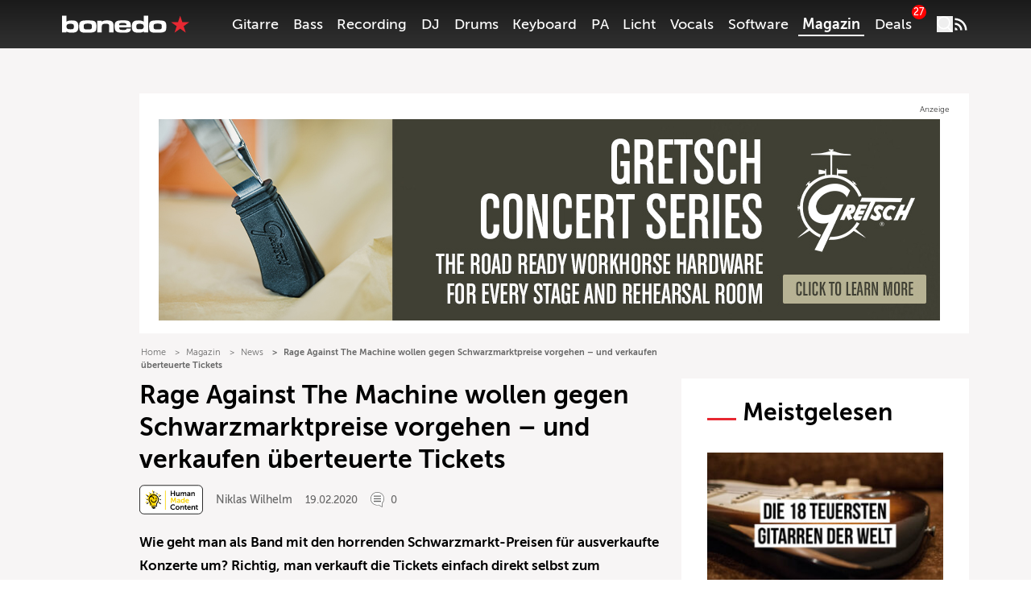

--- FILE ---
content_type: text/html; charset=UTF-8
request_url: https://www.bonedo.de/artikel/rage-against-the-machine-wollen-gegen-schwarzmarktpreise-vorgehen-und-verkaufen-ueberteuerte-tickets/
body_size: 51407
content:
<!doctype html>
<html lang="de">
<head>
  <meta charset="utf-8">
  <meta http-equiv="x-ua-compatible" content="ie=edge">
  <meta name="viewport" content="width=device-width, initial-scale=1, shrink-to-fit=no">
  <link rel="apple-touch-icon" sizes="180x180" href="/apple-touch-icon.png">
  <link rel="icon" type="image/png" sizes="32x32" href="/favicon-32x32.png">
  <link rel="icon" type="image/png" sizes="16x16" href="/favicon-16x16.png">
  <link rel="shortcut icon" href="/favicon.ico">
  <link rel="manifest" href="/site.manifest.json">
    <meta name='robots' content='index, follow, max-image-preview:large, max-snippet:-1, max-video-preview:-1' />

	<!-- This site is optimized with the Yoast SEO Premium plugin v26.8 (Yoast SEO v26.8) - https://yoast.com/product/yoast-seo-premium-wordpress/ -->
	<title>Rage Against The Machine wollen gegen Schwarzmarktpreise vorgehen - und verkaufen überteuerte Tickets - Bonedo</title>
	<meta name="description" content="Was gut gemeint ist, kann auch schnell nach hinten los gehen. Rage Against the Machine haben 10% der Tickets für ihre innerhalb weniger Stunden ausverkaufte Comeback-Tour zurückgehalten, um horrenden Schwarzmarktpreisen den Kampf anzusagen. Jetzt verkaufen sie die Tickets - für eine Summe weit oberhalb des Ursprungspreises." />
	<link rel="canonical" href="https://www.bonedo.de/artikel/rage-against-the-machine-wollen-gegen-schwarzmarktpreise-vorgehen-und-verkaufen-ueberteuerte-tickets/" />
	<meta property="og:locale" content="de_DE" />
	<meta property="og:type" content="article" />
	<meta property="og:title" content="Rage Against The Machine wollen gegen Schwarzmarktpreise vorgehen - und verkaufen überteuerte Tickets" />
	<meta property="og:description" content="Was gut gemeint ist, kann auch schnell nach hinten los gehen: Rage Against the Machine haben 10% der Tickets für ihre innerhalb weniger Stunden ausverkaufte Comeback-Tour zurückgehalten, um horrenden Schwarzmarktpreisen den Kampf anzusagen. Jetzt verkaufen sie die Tickets - für eine Summe weit oberhalb des Ursprungspreises." />
	<meta property="og:url" content="https://www.bonedo.de/artikel/rage-against-the-machine-wollen-gegen-schwarzmarktpreise-vorgehen-und-verkaufen-ueberteuerte-tickets/" />
	<meta property="og:site_name" content="Bonedo" />
	<meta property="article:publisher" content="https://www.facebook.com/bonedo.de/" />
	<meta property="article:modified_time" content="2024-09-02T12:05:09+00:00" />
	<meta property="og:image" content="https://cdn-image.bonedo.de/wp-media-folder-bonedo//var/www/html/web/app/uploads/2020/02/Rage_Against_The_Machine_Ticketpreise.png" />
	<meta property="og:image:width" content="1260" />
	<meta property="og:image:height" content="756" />
	<meta property="og:image:type" content="image/png" />
	<meta name="twitter:card" content="summary_large_image" />
	<meta name="twitter:label1" content="Geschätzte Lesezeit" />
	<meta name="twitter:data1" content="3 Minuten" />
	<script type="application/ld+json" class="yoast-schema-graph">{"@context":"https://schema.org","@graph":[{"@type":"NewsArticle","@id":"https://www.bonedo.de/artikel/rage-against-the-machine-wollen-gegen-schwarzmarktpreise-vorgehen-und-verkaufen-ueberteuerte-tickets/","url":"https://www.bonedo.de/artikel/rage-against-the-machine-wollen-gegen-schwarzmarktpreise-vorgehen-und-verkaufen-ueberteuerte-tickets/","name":"Rage Against The Machine wollen gegen Schwarzmarktpreise vorgehen - und verkaufen überteuerte Tickets - Bonedo","isPartOf":{"@id":"https://www.bonedo.de/#website"},"primaryImageOfPage":{"@id":"https://www.bonedo.de/artikel/rage-against-the-machine-wollen-gegen-schwarzmarktpreise-vorgehen-und-verkaufen-ueberteuerte-tickets/#primaryimage"},"image":{"@id":"https://www.bonedo.de/artikel/rage-against-the-machine-wollen-gegen-schwarzmarktpreise-vorgehen-und-verkaufen-ueberteuerte-tickets/#primaryimage"},"thumbnailUrl":"https://cdn-image.bonedo.de/wp-media-folder-bonedo//var/www/html/web/app/uploads/2020/02/Rage_Against_The_Machine_Ticketpreise.png","datePublished":"2020-02-19T14:15:15+00:00","dateModified":"2024-09-02T12:05:09+00:00","breadcrumb":{"@id":"https://www.bonedo.de/artikel/rage-against-the-machine-wollen-gegen-schwarzmarktpreise-vorgehen-und-verkaufen-ueberteuerte-tickets/#breadcrumb"},"inLanguage":"de","potentialAction":[{"@type":"ReadAction","target":["https://www.bonedo.de/artikel/rage-against-the-machine-wollen-gegen-schwarzmarktpreise-vorgehen-und-verkaufen-ueberteuerte-tickets/"]}],"author":{"@type":["Person"],"@id":"https://www.bonedo.de/artikel/rage-against-the-machine-wollen-gegen-schwarzmarktpreise-vorgehen-und-verkaufen-ueberteuerte-tickets/#/schema/person/22","name":"Niklas Wilhelm","description":"Niklas Wilhelm ist seit 2018 Bonedo-Autor und als Produktmanager fester Mitarbeiter in der Redaktion. Seit seiner Kindheit spielt Niklas Gitarre und lernte später auch Bass. Nach einem Studium der Populären Musik und Medien an der Uni Paderborn sowie einem Master in Kulturwissenschaften an der Leuphana Lüneburg ging es für ihn 2020 als Festangestellter Bonedo-Mitarbeiter weiter.","sameAs":["https://www.instagram.com/niklas___wilhelm/"],"image":{"@type":["ImageObject"],"@id":"https://www.bonedo.de/artikel/rage-against-the-machine-wollen-gegen-schwarzmarktpreise-vorgehen-und-verkaufen-ueberteuerte-tickets/#/schema/image/","inLanguage":"de-DE","url":"https://secure.gravatar.com/avatar/e2d0e29471cd60465ac536dad207da02bc1e0d3ccdccbbf60f3e23a517069e20?s=96&d=mm&r=g","contentUrl":"https://secure.gravatar.com/avatar/e2d0e29471cd60465ac536dad207da02bc1e0d3ccdccbbf60f3e23a517069e20?s=96&d=mm&r=g","caption":"Niklas Wilhelm"}}},{"@type":"ImageObject","inLanguage":"de","@id":"https://www.bonedo.de/artikel/rage-against-the-machine-wollen-gegen-schwarzmarktpreise-vorgehen-und-verkaufen-ueberteuerte-tickets/#primaryimage","url":"https://cdn-image.bonedo.de/wp-media-folder-bonedo//var/www/html/web/app/uploads/2020/02/Rage_Against_The_Machine_Ticketpreise.png","contentUrl":"https://cdn-image.bonedo.de/wp-media-folder-bonedo//var/www/html/web/app/uploads/2020/02/Rage_Against_The_Machine_Ticketpreise.png","width":1260,"height":756},{"@type":"BreadcrumbList","@id":"https://www.bonedo.de/artikel/rage-against-the-machine-wollen-gegen-schwarzmarktpreise-vorgehen-und-verkaufen-ueberteuerte-tickets/#breadcrumb","itemListElement":[{"@type":"ListItem","position":1,"name":"Startseite","item":"https://www.bonedo.de/"},{"@type":"ListItem","position":2,"name":"News","item":"https://www.bonedo.de/news/"},{"@type":"ListItem","position":3,"name":"Rage Against The Machine wollen gegen Schwarzmarktpreise vorgehen &#8211; und verkaufen überteuerte Tickets"}]},{"@type":"WebSite","@id":"https://www.bonedo.de/#website","url":"https://www.bonedo.de/","name":"Bonedo","description":"Das Musikerportal","potentialAction":[{"@type":"SearchAction","target":{"@type":"EntryPoint","urlTemplate":"https://www.bonedo.de/?s={search_term_string}"},"query-input":{"@type":"PropertyValueSpecification","valueRequired":true,"valueName":"search_term_string"}}],"inLanguage":"de"}]}</script>
	<!-- / Yoast SEO Premium plugin. -->


<link rel='dns-prefetch' href='//www.bonedo.de' />
<link rel="alternate" type="application/rss+xml" title="Bonedo &raquo; Feed" href="https://www.bonedo.de/feed/" />
<link rel="alternate" title="oEmbed (JSON)" type="application/json+oembed" href="https://www.bonedo.de/wp-json/oembed/1.0/embed?url=https%3A%2F%2Fwww.bonedo.de%2Fartikel%2Frage-against-the-machine-wollen-gegen-schwarzmarktpreise-vorgehen-und-verkaufen-ueberteuerte-tickets%2F" />
<link rel="alternate" title="oEmbed (XML)" type="text/xml+oembed" href="https://www.bonedo.de/wp-json/oembed/1.0/embed?url=https%3A%2F%2Fwww.bonedo.de%2Fartikel%2Frage-against-the-machine-wollen-gegen-schwarzmarktpreise-vorgehen-und-verkaufen-ueberteuerte-tickets%2F&#038;format=xml" />
<style id='wp-emoji-styles-inline-css' type='text/css'>

	img.wp-smiley, img.emoji {
		display: inline !important;
		border: none !important;
		box-shadow: none !important;
		height: 1em !important;
		width: 1em !important;
		margin: 0 0.07em !important;
		vertical-align: -0.1em !important;
		background: none !important;
		padding: 0 !important;
	}
/*# sourceURL=wp-emoji-styles-inline-css */
</style>
<style id='wp-block-library-inline-css' type='text/css'>
:root{--wp-block-synced-color:#7a00df;--wp-block-synced-color--rgb:122,0,223;--wp-bound-block-color:var(--wp-block-synced-color);--wp-editor-canvas-background:#ddd;--wp-admin-theme-color:#007cba;--wp-admin-theme-color--rgb:0,124,186;--wp-admin-theme-color-darker-10:#006ba1;--wp-admin-theme-color-darker-10--rgb:0,107,160.5;--wp-admin-theme-color-darker-20:#005a87;--wp-admin-theme-color-darker-20--rgb:0,90,135;--wp-admin-border-width-focus:2px}@media (min-resolution:192dpi){:root{--wp-admin-border-width-focus:1.5px}}.wp-element-button{cursor:pointer}:root .has-very-light-gray-background-color{background-color:#eee}:root .has-very-dark-gray-background-color{background-color:#313131}:root .has-very-light-gray-color{color:#eee}:root .has-very-dark-gray-color{color:#313131}:root .has-vivid-green-cyan-to-vivid-cyan-blue-gradient-background{background:linear-gradient(135deg,#00d084,#0693e3)}:root .has-purple-crush-gradient-background{background:linear-gradient(135deg,#34e2e4,#4721fb 50%,#ab1dfe)}:root .has-hazy-dawn-gradient-background{background:linear-gradient(135deg,#faaca8,#dad0ec)}:root .has-subdued-olive-gradient-background{background:linear-gradient(135deg,#fafae1,#67a671)}:root .has-atomic-cream-gradient-background{background:linear-gradient(135deg,#fdd79a,#004a59)}:root .has-nightshade-gradient-background{background:linear-gradient(135deg,#330968,#31cdcf)}:root .has-midnight-gradient-background{background:linear-gradient(135deg,#020381,#2874fc)}:root{--wp--preset--font-size--normal:16px;--wp--preset--font-size--huge:42px}.has-regular-font-size{font-size:1em}.has-larger-font-size{font-size:2.625em}.has-normal-font-size{font-size:var(--wp--preset--font-size--normal)}.has-huge-font-size{font-size:var(--wp--preset--font-size--huge)}.has-text-align-center{text-align:center}.has-text-align-left{text-align:left}.has-text-align-right{text-align:right}.has-fit-text{white-space:nowrap!important}#end-resizable-editor-section{display:none}.aligncenter{clear:both}.items-justified-left{justify-content:flex-start}.items-justified-center{justify-content:center}.items-justified-right{justify-content:flex-end}.items-justified-space-between{justify-content:space-between}.screen-reader-text{border:0;clip-path:inset(50%);height:1px;margin:-1px;overflow:hidden;padding:0;position:absolute;width:1px;word-wrap:normal!important}.screen-reader-text:focus{background-color:#ddd;clip-path:none;color:#444;display:block;font-size:1em;height:auto;left:5px;line-height:normal;padding:15px 23px 14px;text-decoration:none;top:5px;width:auto;z-index:100000}html :where(.has-border-color){border-style:solid}html :where([style*=border-top-color]){border-top-style:solid}html :where([style*=border-right-color]){border-right-style:solid}html :where([style*=border-bottom-color]){border-bottom-style:solid}html :where([style*=border-left-color]){border-left-style:solid}html :where([style*=border-width]){border-style:solid}html :where([style*=border-top-width]){border-top-style:solid}html :where([style*=border-right-width]){border-right-style:solid}html :where([style*=border-bottom-width]){border-bottom-style:solid}html :where([style*=border-left-width]){border-left-style:solid}html :where(img[class*=wp-image-]){height:auto;max-width:100%}:where(figure){margin:0 0 1em}html :where(.is-position-sticky){--wp-admin--admin-bar--position-offset:var(--wp-admin--admin-bar--height,0px)}@media screen and (max-width:600px){html :where(.is-position-sticky){--wp-admin--admin-bar--position-offset:0px}}
/*# sourceURL=/wp-includes/css/dist/block-library/common.min.css */
</style>
<style id='classic-theme-styles-inline-css' type='text/css'>
/*! This file is auto-generated */
.wp-block-button__link{color:#fff;background-color:#32373c;border-radius:9999px;box-shadow:none;text-decoration:none;padding:calc(.667em + 2px) calc(1.333em + 2px);font-size:1.125em}.wp-block-file__button{background:#32373c;color:#fff;text-decoration:none}
/*# sourceURL=/wp-includes/css/classic-themes.min.css */
</style>
<link rel='stylesheet' id='wp-affililab-css' href='https://www.bonedo.de/app/plugins/wp-affililab/public/css/wp-affililab-public.css?ver=3.9.4' type='text/css' media='all' />
<link rel='stylesheet' id='dashicons-css' href='https://www.bonedo.de/wp/wp-includes/css/dashicons.min.css?ver=6.9' type='text/css' media='all' />
<link rel='stylesheet' id='ep_general_styles-css' href='https://www.bonedo.de/app/plugins/elasticpress/dist/css/general-styles.css?ver=66295efe92a630617c00' type='text/css' media='all' />
<link rel='stylesheet' id='borlabs-cookie-custom-css' href='https://www.bonedo.de/app/cache/borlabs-cookie/1/borlabs-cookie-1-de.css?ver=3.3.23-1152' type='text/css' media='all' />
<link rel='stylesheet' id='sage/main.css-css' href='https://www.bonedo.de/app/themes/bonedo2020/dist/styles/main.css?ver=1768920334' type='text/css' media='all' />
<script type="text/javascript" src="https://www.bonedo.de/wp/wp-includes/js/dist/vendor/react.min.js?ver=18.3.1.1" id="react-js"></script>
<script type="text/javascript" src="https://www.bonedo.de/wp/wp-includes/js/dist/vendor/react-jsx-runtime.min.js?ver=18.3.1" id="react-jsx-runtime-js"></script>
<script type="text/javascript" src="https://www.bonedo.de/wp/wp-includes/js/dist/autop.min.js?ver=9fb50649848277dd318d" id="wp-autop-js"></script>
<script type="text/javascript" src="https://www.bonedo.de/wp/wp-includes/js/dist/blob.min.js?ver=9113eed771d446f4a556" id="wp-blob-js"></script>
<script type="text/javascript" src="https://www.bonedo.de/wp/wp-includes/js/dist/block-serialization-default-parser.min.js?ver=14d44daebf663d05d330" id="wp-block-serialization-default-parser-js"></script>
<script type="text/javascript" src="https://www.bonedo.de/wp/wp-includes/js/dist/hooks.min.js?ver=dd5603f07f9220ed27f1" id="wp-hooks-js"></script>
<script type="text/javascript" src="https://www.bonedo.de/wp/wp-includes/js/dist/deprecated.min.js?ver=e1f84915c5e8ae38964c" id="wp-deprecated-js"></script>
<script type="text/javascript" src="https://www.bonedo.de/wp/wp-includes/js/dist/dom.min.js?ver=26edef3be6483da3de2e" id="wp-dom-js"></script>
<script type="text/javascript" src="https://www.bonedo.de/wp/wp-includes/js/dist/vendor/react-dom.min.js?ver=18.3.1.1" id="react-dom-js"></script>
<script type="text/javascript" src="https://www.bonedo.de/wp/wp-includes/js/dist/escape-html.min.js?ver=6561a406d2d232a6fbd2" id="wp-escape-html-js"></script>
<script type="text/javascript" src="https://www.bonedo.de/wp/wp-includes/js/dist/element.min.js?ver=6a582b0c827fa25df3dd" id="wp-element-js"></script>
<script type="text/javascript" src="https://www.bonedo.de/wp/wp-includes/js/dist/is-shallow-equal.min.js?ver=e0f9f1d78d83f5196979" id="wp-is-shallow-equal-js"></script>
<script type="text/javascript" src="https://www.bonedo.de/wp/wp-includes/js/dist/i18n.min.js?ver=c26c3dc7bed366793375" id="wp-i18n-js"></script>
<script type="text/javascript" id="wp-i18n-js-after">
/* <![CDATA[ */
wp.i18n.setLocaleData( { 'text direction\u0004ltr': [ 'ltr' ] } );
//# sourceURL=wp-i18n-js-after
/* ]]> */
</script>
<script type="text/javascript" id="wp-keycodes-js-translations">
/* <![CDATA[ */
( function( domain, translations ) {
	var localeData = translations.locale_data[ domain ] || translations.locale_data.messages;
	localeData[""].domain = domain;
	wp.i18n.setLocaleData( localeData, domain );
} )( "default", {"translation-revision-date":"2025-09-24 20:46:21+0000","generator":"GlotPress\/4.0.1","domain":"messages","locale_data":{"messages":{"":{"domain":"messages","plural-forms":"nplurals=2; plural=n != 1;","lang":"de"},"Tilde":["Tilde"],"Backtick":["Backtick"],"Period":["Punkt"],"Comma":["Komma"]}},"comment":{"reference":"wp-includes\/js\/dist\/keycodes.js"}} );
//# sourceURL=wp-keycodes-js-translations
/* ]]> */
</script>
<script type="text/javascript" src="https://www.bonedo.de/wp/wp-includes/js/dist/keycodes.min.js?ver=34c8fb5e7a594a1c8037" id="wp-keycodes-js"></script>
<script type="text/javascript" src="https://www.bonedo.de/wp/wp-includes/js/dist/priority-queue.min.js?ver=2d59d091223ee9a33838" id="wp-priority-queue-js"></script>
<script type="text/javascript" src="https://www.bonedo.de/wp/wp-includes/js/dist/compose.min.js?ver=7a9b375d8c19cf9d3d9b" id="wp-compose-js"></script>
<script type="text/javascript" src="https://www.bonedo.de/wp/wp-includes/js/dist/private-apis.min.js?ver=4f465748bda624774139" id="wp-private-apis-js"></script>
<script type="text/javascript" src="https://www.bonedo.de/wp/wp-includes/js/dist/redux-routine.min.js?ver=8bb92d45458b29590f53" id="wp-redux-routine-js"></script>
<script type="text/javascript" src="https://www.bonedo.de/wp/wp-includes/js/dist/data.min.js?ver=f940198280891b0b6318" id="wp-data-js"></script>
<script type="text/javascript" id="wp-data-js-after">
/* <![CDATA[ */
( function() {
	var userId = 0;
	var storageKey = "WP_DATA_USER_" + userId;
	wp.data
		.use( wp.data.plugins.persistence, { storageKey: storageKey } );
} )();
//# sourceURL=wp-data-js-after
/* ]]> */
</script>
<script type="text/javascript" src="https://www.bonedo.de/wp/wp-includes/js/dist/html-entities.min.js?ver=e8b78b18a162491d5e5f" id="wp-html-entities-js"></script>
<script type="text/javascript" src="https://www.bonedo.de/wp/wp-includes/js/dist/dom-ready.min.js?ver=f77871ff7694fffea381" id="wp-dom-ready-js"></script>
<script type="text/javascript" id="wp-a11y-js-translations">
/* <![CDATA[ */
( function( domain, translations ) {
	var localeData = translations.locale_data[ domain ] || translations.locale_data.messages;
	localeData[""].domain = domain;
	wp.i18n.setLocaleData( localeData, domain );
} )( "default", {"translation-revision-date":"2025-09-24 20:46:21+0000","generator":"GlotPress\/4.0.1","domain":"messages","locale_data":{"messages":{"":{"domain":"messages","plural-forms":"nplurals=2; plural=n != 1;","lang":"de"},"Notifications":["Benachrichtigungen"]}},"comment":{"reference":"wp-includes\/js\/dist\/a11y.js"}} );
//# sourceURL=wp-a11y-js-translations
/* ]]> */
</script>
<script type="text/javascript" src="https://www.bonedo.de/wp/wp-includes/js/dist/a11y.min.js?ver=cb460b4676c94bd228ed" id="wp-a11y-js"></script>
<script type="text/javascript" id="wp-rich-text-js-translations">
/* <![CDATA[ */
( function( domain, translations ) {
	var localeData = translations.locale_data[ domain ] || translations.locale_data.messages;
	localeData[""].domain = domain;
	wp.i18n.setLocaleData( localeData, domain );
} )( "default", {"translation-revision-date":"2025-09-24 20:46:21+0000","generator":"GlotPress\/4.0.1","domain":"messages","locale_data":{"messages":{"":{"domain":"messages","plural-forms":"nplurals=2; plural=n != 1;","lang":"de"},"%s applied.":["%s wurde angewandt."],"%s removed.":["%s wurde entfernt."]}},"comment":{"reference":"wp-includes\/js\/dist\/rich-text.js"}} );
//# sourceURL=wp-rich-text-js-translations
/* ]]> */
</script>
<script type="text/javascript" src="https://www.bonedo.de/wp/wp-includes/js/dist/rich-text.min.js?ver=5bdbb44f3039529e3645" id="wp-rich-text-js"></script>
<script type="text/javascript" src="https://www.bonedo.de/wp/wp-includes/js/dist/shortcode.min.js?ver=0b3174183b858f2df320" id="wp-shortcode-js"></script>
<script type="text/javascript" src="https://www.bonedo.de/wp/wp-includes/js/dist/warning.min.js?ver=d69bc18c456d01c11d5a" id="wp-warning-js"></script>
<script type="text/javascript" id="wp-blocks-js-translations">
/* <![CDATA[ */
( function( domain, translations ) {
	var localeData = translations.locale_data[ domain ] || translations.locale_data.messages;
	localeData[""].domain = domain;
	wp.i18n.setLocaleData( localeData, domain );
} )( "default", {"translation-revision-date":"2025-09-24 20:46:21+0000","generator":"GlotPress\/4.0.1","domain":"messages","locale_data":{"messages":{"":{"domain":"messages","plural-forms":"nplurals=2; plural=n != 1;","lang":"de"},"%1$s Block. Row %2$d":["Block %1$s. Zeile %2$d"],"Design":["Design"],"%s Block":["Block %s"],"%1$s Block. %2$s":["Block %1$s. %2$s"],"%1$s Block. Column %2$d":["Block %1$s. Spalte %2$d"],"%1$s Block. Column %2$d. %3$s":["Block %1$s. Spalte %2$d. %3$s"],"%1$s Block. Row %2$d. %3$s":["Block %1$s. Zeile %2$d. %3$s"],"Reusable blocks":["Wiederverwendbare Bl\u00f6cke"],"Embeds":["Einbettungen"],"Text":["Text"],"Widgets":["Widgets"],"Theme":["Theme"],"Media":["Medien"]}},"comment":{"reference":"wp-includes\/js\/dist\/blocks.js"}} );
//# sourceURL=wp-blocks-js-translations
/* ]]> */
</script>
<script type="text/javascript" src="https://www.bonedo.de/wp/wp-includes/js/dist/blocks.min.js?ver=de131db49fa830bc97da" id="wp-blocks-js"></script>
<script type="text/javascript" src="https://www.bonedo.de/wp/wp-includes/js/jquery/jquery.min.js?ver=3.7.1" id="jquery-core-js"></script>
<script type="text/javascript" src="https://www.bonedo.de/wp/wp-includes/js/jquery/jquery-migrate.min.js?ver=3.4.1" id="jquery-migrate-js"></script>
<script data-no-optimize="1" data-no-minify="1" data-cfasync="false" nowprocket type="text/javascript" src="https://www.bonedo.de/app/plugins/borlabs-cookie/assets/javascript/borlabs-cookie-tcf-stub.min.js?ver=3.3.23" id="borlabs-cookie-stub-js"></script>
<script data-no-optimize="1" data-no-minify="1" data-cfasync="false" nowprocket type="text/javascript" src="https://www.bonedo.de/app/cache/borlabs-cookie/1/borlabs-cookie-config-de.json.js?ver=3.3.23-180" id="borlabs-cookie-config-js"></script>
<script data-no-optimize="1" data-no-minify="1" data-cfasync="false" nowprocket type="text/javascript" src="https://www.bonedo.de/app/plugins/borlabs-cookie/assets/javascript/borlabs-cookie-prioritize.min.js?ver=3.3.23" id="borlabs-cookie-prioritize-js"></script>
<link rel="https://api.w.org/" href="https://www.bonedo.de/wp-json/" /><link rel="alternate" title="JSON" type="application/json" href="https://www.bonedo.de/wp-json/wp/v2/news/86556" /><meta name="generator" content="WordPress 6.9" />
<link rel='shortlink' href='https://www.bonedo.de/?p=86556' />
<script nowprocket data-borlabs-cookie-script-blocker-ignore>
if ('1' === '1' && ('0' === '1' || '1' === '1')) {
    window['gtag_enable_tcf_support'] = true;
}
window.dataLayer = window.dataLayer || [];
if (typeof gtag !== 'function') {
    function gtag() {
        dataLayer.push(arguments);
    }
}
gtag('set', 'developer_id.dYjRjMm', true);
if ('0' === '1' || '1' === '1') {
    if (window.BorlabsCookieGoogleConsentModeDefaultSet !== true) {
        let getCookieValue = function (name) {
            return document.cookie.match('(^|;)\\s*' + name + '\\s*=\\s*([^;]+)')?.pop() || '';
        };
        let cookieValue = getCookieValue('borlabs-cookie-gcs');
        let consentsFromCookie = {};
        if (cookieValue !== '') {
            consentsFromCookie = JSON.parse(decodeURIComponent(cookieValue));
        }
        let defaultValues = {
            'ad_storage': 'denied',
            'ad_user_data': 'denied',
            'ad_personalization': 'denied',
            'analytics_storage': 'denied',
            'functionality_storage': 'denied',
            'personalization_storage': 'denied',
            'security_storage': 'denied',
            'wait_for_update': 500,
        };
        gtag('consent', 'default', { ...defaultValues, ...consentsFromCookie });
    }
    window.BorlabsCookieGoogleConsentModeDefaultSet = true;
    let borlabsCookieConsentChangeHandler = function () {
        window.dataLayer = window.dataLayer || [];
        if (typeof gtag !== 'function') { function gtag(){dataLayer.push(arguments);} }

        let getCookieValue = function (name) {
            return document.cookie.match('(^|;)\\s*' + name + '\\s*=\\s*([^;]+)')?.pop() || '';
        };
        let cookieValue = getCookieValue('borlabs-cookie-gcs');
        let consentsFromCookie = {};
        if (cookieValue !== '') {
            consentsFromCookie = JSON.parse(decodeURIComponent(cookieValue));
        }

        consentsFromCookie.analytics_storage = BorlabsCookie.Consents.hasConsent('google-analytics') ? 'granted' : 'denied';

        BorlabsCookie.CookieLibrary.setCookie(
            'borlabs-cookie-gcs',
            JSON.stringify(consentsFromCookie),
            BorlabsCookie.Settings.automaticCookieDomainAndPath.value ? '' : BorlabsCookie.Settings.cookieDomain.value,
            BorlabsCookie.Settings.cookiePath.value,
            BorlabsCookie.Cookie.getPluginCookie().expires,
            BorlabsCookie.Settings.cookieSecure.value,
            BorlabsCookie.Settings.cookieSameSite.value
        );
    }
    document.addEventListener('borlabs-cookie-consent-saved', borlabsCookieConsentChangeHandler);
    document.addEventListener('borlabs-cookie-handle-unblock', borlabsCookieConsentChangeHandler);
}
if ('0' === '1') {
    gtag("js", new Date());
    gtag("config", "G-AAAAAAA", {"anonymize_ip": true});

    (function (w, d, s, i) {
        var f = d.getElementsByTagName(s)[0],
            j = d.createElement(s);
        j.async = true;
        j.src =
            "https://www.googletagmanager.com/gtag/js?id=" + i;
        f.parentNode.insertBefore(j, f);
    })(window, document, "script", "G-AAAAAAA");
}
</script><script nowprocket data-no-optimize="1" data-no-minify="1" data-cfasync="false" data-borlabs-cookie-script-blocker-ignore>
    (function () {
        if ('1' === '1' && '1' === '1') {
            window['gtag_enable_tcf_support'] = true;
        }
        window.dataLayer = window.dataLayer || [];
        if (typeof window.gtag !== 'function') {
            window.gtag = function () {
                window.dataLayer.push(arguments);
            };
        }
        gtag('set', 'developer_id.dYjRjMm', true);
        if ('1' === '1') {
            let getCookieValue = function (name) {
                return document.cookie.match('(^|;)\\s*' + name + '\\s*=\\s*([^;]+)')?.pop() || '';
            };
            const gtmRegionsData = '{{ google-tag-manager-cm-regional-defaults }}';
            let gtmRegions = [];
            if (gtmRegionsData !== '\{\{ google-tag-manager-cm-regional-defaults \}\}') {
                gtmRegions = JSON.parse(gtmRegionsData);
            }
            let defaultRegion = null;
            for (let gtmRegionIndex in gtmRegions) {
                let gtmRegion = gtmRegions[gtmRegionIndex];
                if (gtmRegion['google-tag-manager-cm-region'] === '') {
                    defaultRegion = gtmRegion;
                } else {
                    gtag('consent', 'default', {
                        'ad_storage': gtmRegion['google-tag-manager-cm-default-ad-storage'],
                        'ad_user_data': gtmRegion['google-tag-manager-cm-default-ad-user-data'],
                        'ad_personalization': gtmRegion['google-tag-manager-cm-default-ad-personalization'],
                        'analytics_storage': gtmRegion['google-tag-manager-cm-default-analytics-storage'],
                        'functionality_storage': gtmRegion['google-tag-manager-cm-default-functionality-storage'],
                        'personalization_storage': gtmRegion['google-tag-manager-cm-default-personalization-storage'],
                        'security_storage': gtmRegion['google-tag-manager-cm-default-security-storage'],
                        'region': gtmRegion['google-tag-manager-cm-region'].toUpperCase().split(','),
						'wait_for_update': 500,
                    });
                }
            }
            let cookieValue = getCookieValue('borlabs-cookie-gcs');
            let consentsFromCookie = {};
            if (cookieValue !== '') {
                consentsFromCookie = JSON.parse(decodeURIComponent(cookieValue));
            }
            let defaultValues = {
                'ad_storage': defaultRegion === null ? 'denied' : defaultRegion['google-tag-manager-cm-default-ad-storage'],
                'ad_user_data': defaultRegion === null ? 'denied' : defaultRegion['google-tag-manager-cm-default-ad-user-data'],
                'ad_personalization': defaultRegion === null ? 'denied' : defaultRegion['google-tag-manager-cm-default-ad-personalization'],
                'analytics_storage': defaultRegion === null ? 'denied' : defaultRegion['google-tag-manager-cm-default-analytics-storage'],
                'functionality_storage': defaultRegion === null ? 'denied' : defaultRegion['google-tag-manager-cm-default-functionality-storage'],
                'personalization_storage': defaultRegion === null ? 'denied' : defaultRegion['google-tag-manager-cm-default-personalization-storage'],
                'security_storage': defaultRegion === null ? 'denied' : defaultRegion['google-tag-manager-cm-default-security-storage'],
                'wait_for_update': 500,
            };
            gtag('consent', 'default', {...defaultValues, ...consentsFromCookie});
            gtag('set', 'ads_data_redaction', true);
        }

        if ('1' === '1') {
            let url = new URL(window.location.href);

            if ((url.searchParams.has('gtm_debug') && url.searchParams.get('gtm_debug') !== '') || document.cookie.indexOf('__TAG_ASSISTANT=') !== -1 || document.documentElement.hasAttribute('data-tag-assistant-present')) {
                /* GTM block start */
                (function(w,d,s,l,i){w[l]=w[l]||[];w[l].push({'gtm.start':
                        new Date().getTime(),event:'gtm.js'});var f=d.getElementsByTagName(s)[0],
                    j=d.createElement(s),dl=l!='dataLayer'?'&l='+l:'';j.async=true;j.src=
                    'https://www.googletagmanager.com/gtm.js?id='+i+dl;f.parentNode.insertBefore(j,f);
                })(window,document,'script','dataLayer','GTM-N3MSH2');
                /* GTM block end */
            } else {
                /* GTM block start */
                (function(w,d,s,l,i){w[l]=w[l]||[];w[l].push({'gtm.start':
                        new Date().getTime(),event:'gtm.js'});var f=d.getElementsByTagName(s)[0],
                    j=d.createElement(s),dl=l!='dataLayer'?'&l='+l:'';j.async=true;j.src=
                    'https://www.bonedo.de/app/uploads/borlabs-cookie/' + i + '.js?ver=syuxzg0u';f.parentNode.insertBefore(j,f);
                })(window,document,'script','dataLayer','GTM-N3MSH2');
                /* GTM block end */
            }
        }


        let borlabsCookieConsentChangeHandler = function () {
            window.dataLayer = window.dataLayer || [];
            if (typeof window.gtag !== 'function') {
                window.gtag = function() {
                    window.dataLayer.push(arguments);
                };
            }

            let consents = BorlabsCookie.Cookie.getPluginCookie().consents;

            if ('1' === '1') {
                let gtmConsents = {};
                let customConsents = {};

				let services = BorlabsCookie.Services._services;

				for (let service in services) {
					if (service !== 'borlabs-cookie') {
						customConsents['borlabs_cookie_' + service.replaceAll('-', '_')] = BorlabsCookie.Consents.hasConsent(service) ? 'granted' : 'denied';
					}
				}

                if ('1' === '1') {
                    gtmConsents = {
                        'analytics_storage': BorlabsCookie.Consents.hasConsentForServiceGroup('statistics') === true ? 'granted' : 'denied',
                        'functionality_storage': BorlabsCookie.Consents.hasConsentForServiceGroup('statistics') === true ? 'granted' : 'denied',
                        'personalization_storage': BorlabsCookie.Consents.hasConsentForServiceGroup('marketing') === true ? 'granted' : 'denied',
                        'security_storage': BorlabsCookie.Consents.hasConsentForServiceGroup('statistics') === true ? 'granted' : 'denied',
                    };
                } else {
                    gtmConsents = {
                        'ad_storage': BorlabsCookie.Consents.hasConsentForServiceGroup('marketing') === true ? 'granted' : 'denied',
                        'ad_user_data': BorlabsCookie.Consents.hasConsentForServiceGroup('marketing') === true ? 'granted' : 'denied',
                        'ad_personalization': BorlabsCookie.Consents.hasConsentForServiceGroup('marketing') === true ? 'granted' : 'denied',
                        'analytics_storage': BorlabsCookie.Consents.hasConsentForServiceGroup('statistics') === true ? 'granted' : 'denied',
                        'functionality_storage': BorlabsCookie.Consents.hasConsentForServiceGroup('statistics') === true ? 'granted' : 'denied',
                        'personalization_storage': BorlabsCookie.Consents.hasConsentForServiceGroup('marketing') === true ? 'granted' : 'denied',
                        'security_storage': BorlabsCookie.Consents.hasConsentForServiceGroup('statistics') === true ? 'granted' : 'denied',
                    };
                }
                BorlabsCookie.CookieLibrary.setCookie(
                    'borlabs-cookie-gcs',
                    JSON.stringify(gtmConsents),
                    BorlabsCookie.Settings.automaticCookieDomainAndPath.value ? '' : BorlabsCookie.Settings.cookieDomain.value,
                    BorlabsCookie.Settings.cookiePath.value,
                    BorlabsCookie.Cookie.getPluginCookie().expires,
                    BorlabsCookie.Settings.cookieSecure.value,
                    BorlabsCookie.Settings.cookieSameSite.value
                );
                gtag('consent', 'update', {...gtmConsents, ...customConsents});
            }


            for (let serviceGroup in consents) {
                for (let service of consents[serviceGroup]) {
                    if (!window.BorlabsCookieGtmPackageSentEvents.includes(service) && service !== 'borlabs-cookie') {
                        window.dataLayer.push({
                            event: 'borlabs-cookie-opt-in-' + service,
                        });
                        window.BorlabsCookieGtmPackageSentEvents.push(service);
                    }
                }
            }
            let afterConsentsEvent = document.createEvent('Event');
            afterConsentsEvent.initEvent('borlabs-cookie-google-tag-manager-after-consents', true, true);
            document.dispatchEvent(afterConsentsEvent);
        };
        window.BorlabsCookieGtmPackageSentEvents = [];
        document.addEventListener('borlabs-cookie-consent-saved', borlabsCookieConsentChangeHandler);
        document.addEventListener('borlabs-cookie-handle-unblock', borlabsCookieConsentChangeHandler);
    })();
</script>    <script defer data-domain="bonedo.de" src="https://pls.bonedo.de/js/script.tagged-events.js"></script>
    <script>window.plausible = window.plausible || function() { (window.plausible.q = window.plausible.q || []).push(arguments) }</script>
    <script>
        if ('undefined' !== typeof gaProperty) {
            // Disable tracking if the opt-out cookie exists.
            const disableStr = 'ga-disable-' + gaProperty;
            if (document.cookie.indexOf(disableStr + '=true') > -1) {
                window[disableStr] = true;
            }

            // Opt-out function
            function gaOptout() {
                document.cookie = disableStr + '=true; expires=Thu, 31 Dec 2099 23:59:59 UTC; path=/';
                window[disableStr] = true;
            }
        }
    </script>
</head>
<body
        class="wp-singular news-template-default single single-news postid-86556 wp-theme-bonedo2020resources fnetbr-pbb-active rage-against-the-machine-wollen-gegen-schwarzmarktpreise-vorgehen-und-verkaufen-ueberteuerte-tickets anim-preload overflow-x-hidden lg:overflow-x-visible app-data index-data singular-data single-data single-news-data single-news-rage-against-the-machine-wollen-gegen-schwarzmarktpreise-vorgehen-und-verkaufen-ueberteuerte-tickets-data">
<nav id="nav" class="nav" role="navigation" aria-label="main navigation">
    <div class="nav__bg | relative">
        <div class="container nav__container">

            <div class="xl:col-span-2" itemprop="brand" itemscope itemtype="http://schema.org/Brand">
                <a itemprop="name" href="/" title="Bonedo">
                    <svg class="bonedo-logo max-w-full"
     xmlns="http://www.w3.org/2000/svg"
     width="184"
     height="26"
     viewBox="0 0 183.508 25">
    <path
        d="M28.338 7.838c2.26-.853 5.854-.853 8.336-.853 2.223 0 4.483.037 6.708.26 4.78.555 6.188 2.815 6.188 7.485v.742c0 6.224-.074 8.67-7.634 9.374-2.335.148-4.706.148-7.041.148-1.1 0-2.12-.017-3.048-.079-4.626-.314-7.067-1.777-7.067-8.072v-1.038c.001-3.187.075-6.67 3.558-7.967Zm3.854 11.672c.926.705 3.261.742 4.594.742h.7c1.371 0 3.7-.037 4.668-.742.854-.63.928-1.889.928-2.964v-1.3a3.121 3.121 0 0 0-.891-2.668c-1.259-.853-3.7-.853-5.187-.853-1.334 0-3.779.075-4.817.927-.926.778-.926 2.334-.926 3.409.005 1.008.115 2.781.931 3.448ZM99.317 18.965c-.111 5.818-4.967 6.04-9.635 6.04-2.074 0-4.113-.073-6.187-.222-6.3-.445-7.671-3.41-7.671-9.3 0-5.633 1.853-8.152 7.633-8.412 2.038-.111 4.039-.111 6.077-.111 2.631 0 5.782.111 7.707 1.668 2.483 2.113 1.892 5.67 2.076 8.559H82.344c0 2.632.779 3.669 3.484 3.707 1.221.037 2.409.074 3.63.074s2.7-.111 3.186-.741a2.509 2.509 0 0 0 .3-1.26Zm-10.265-8.152h-2.409c-1.889 0-4.336 0-4.336 2.557a2.086 2.086 0 0 0 .038.483h10.638c0-2.711-1.485-3.045-3.932-3.045ZM129.114 7.838c2.259-.853 5.854-.853 8.336-.853 2.223 0 4.481.037 6.706.26 4.781.555 6.19 2.815 6.19 7.485v.742c0 6.224-.075 8.67-7.634 9.374-2.335.148-4.706.148-7.04.148-6.6 0-10.115-.593-10.115-8.152v-1.038c0-3.186.073-6.669 3.557-7.966Zm3.853 11.672c.926.705 3.259.742 4.593.742h.705c1.371 0 3.707-.037 4.668-.742.852-.63.926-1.889.926-2.964v-1.3a3.128 3.128 0 0 0-.888-2.668c-1.26-.853-3.706-.853-5.187-.853-1.334 0-3.779.075-4.817.927-.927.778-.927 2.334-.927 3.409 0 1.008.112 2.781.927 3.448ZM57.302 7.357v1.451c1.989-1.434 4.188-1.823 7.448-1.823 6.558 0 9.671 1.447 9.671 8.6v9.026h-6.452v-9.026c0-3.222-1.26-3.63-4.447-3.63h-.74c-3.3 0-5.485.371-5.485 4.557v8.1h-6.41V7.357ZM100.759 14.711v1.67c0 7.15 3.112 8.6 9.671 8.6 3.261 0 5.459-.388 7.448-1.822v1.451h6.41V0h-6.41v8.86c-1.989-1.434-4.187-1.822-7.448-1.822-6.264 0-9.383 1.324-9.65 7.673Zm6.448 1.112v-.188c0-3.222 1.26-3.63 4.446-3.63h.74c3.147 0 5.279.34 5.47 4-.191 3.664-2.323 4-5.47 4h-.74c-3.187 0-4.446-.408-4.446-3.63ZM23.508 14.711c-.267-6.349-3.385-7.673-9.65-7.673-3.26 0-5.459.388-7.448 1.822V0H0v24.606h6.41v-1.451c1.989 1.434 4.187 1.822 7.448 1.822 6.559 0 9.671-1.447 9.671-8.6v-1.67Zm-6.427 1.67c0 3.222-1.26 3.63-4.447 3.63h-.74c-3.146 0-5.279-.34-5.469-4 .19-3.664 2.323-4 5.469-4h.74c3.187 0 4.447.408 4.447 3.63v.747Z"
        class="text white"/>
    <path d="m1241.167 489 3.1 9.54h10.033l-8.115 5.9 3.1 9.491-8.115-5.848-8.115 5.848 3.1-9.491-8.115-5.9h10.031Z"
          class="star red" transform="translate(-1070.79 -488.954)"/>
</svg>
                </a>
            </div>

            <div id="nav-wrapper" class="nav__wrapper | xl:col-start-3">

                
                <div class="search__wrapper--mobile xl:hidden">
                    <form id="navSearchMenuMobile" action="/" method="get" class="search__form--mobile">
                        <a class="search-input | absolute" href="#"
                           onclick="document.getElementById('navSearchMenuMobile').submit()">
                            <svg class="search-icon absolute ml-4"
     xmlns="http://www.w3.org/2000/svg"
     width="20"
     height="20"
     viewBox="0 0 22.21 23.21">
    <circle cx="9.5" cy="9.5" r="7.5" fill="none"/>
    <path fill="black"
          d="M16.42 16A9.43 9.43 0 0 0 19 8.52a9.5 9.5 0 1 0-4 8.8l5.89 5.89 1.42-1.42ZM2.14 11A7.51 7.51 0 1 1 8 16.86 7.52 7.52 0 0 1 2.14 11Z"/>
</svg>
                        </a>
                        <input id="t" name="s" type="text" placeholder="Suche nach Artikel, ..."
                               class="w-full h-12 pl-12 pr-6 bg-white rounded-full placeholder-textgrey">
                    </form>
                    <a href="/feed/" class="rss__link--mobile | flex ml-3" target="_blank" rel="noopener noreferrer"
                       title="Bonedo RSS Feed abonnieren" aria-label="Bonedo RSS Feed abonnieren">
                        <svg class="rss-icon self-center" xmlns="http://www.w3.org/2000/svg" width="24" height="24" viewBox="0 0 24 24" fill="currentColor">
      <path fill="none" d="M0 0h24v24H0z"></path>
      <path fill="#333"
            d="M3 3C12.9411 3 21 11.0589 21 21H18C18 12.7157 11.2843 6 3 6V3ZM3 10C9.07513 10 14 14.9249 14 21H11C11 16.5817 7.41828 13 3 13V10ZM3 17C5.20914 17 7 18.7909 7 21H3V17Z">
      </path>
</svg>
                    </a>
                </div>

                <ul class="nav__menu">
                                            <li class="nav__menu__item">
                            <div class="nav__menu__category | xl:text-white">
                                <a class="nav__menu__item--text xl:relative xl:leading-none "
                                   href="/gitarre/">Gitarre</a>
                                <div class="dropdown-hint | xl:hidden">
                                    <span class="dropdown-hint__line"></span>
                                    <span class="dropdown-hint__line"></span>
                                </div>
                            </div>

                            <div class="submenu__wrapper | NavFadeOutUp">
                                <div class="xl:container | xl:grid xl:grid-cols-11 xl:gap-x-7">
                                    <div class="xl:col-span-2">
                                        <a href="/gitarre/" class="submenu__item"
                                           data-posttype="category">Alle</a>
                                        <a href="/gitarre/news/" class="submenu__item"
                                           data-posttype="news">News</a>
                                        <a href="/gitarre/tests/" class="submenu__item"
                                           data-posttype="test">Test</a>
                                        <a href="/gitarre/workshops/" class="submenu__item"
                                           data-posttype="workshop">Workshop</a>
                                        <a href="/gitarre/features/" class="submenu__item"
                                           data-posttype="feature">Features</a>
                                    </div>

                                    <div class="nav__post-list | xl:flex col-start-3 col-span-9 hidden"
                                         data-role="navPosts"
                                         data-posttype="general">
                                        
                                                                                    <div class="submenu__card animated fadeIn">
                                                <a href="https://www.bonedo.de/artikel/namm-2026-t-rex-roommate-dluxe-roehren-reverb-mit-stereo-upgrade-und-acht-modi/">
                                                    <figure class=''><img width="300" height="180" src="https://cdn-image.bonedo.de/wp-media-folder-bonedoapp/uploads/2026/01/T-Rex_RoomMate_DLuxe_Namm_2026-300x180.jpg" class="" alt="NAMM 2026: T-Rex Roommate D’Luxe – Röhren-Reverb mit Stereo-Upgrade und acht Modi Artikelbild" sizes="224px" loading="lazy" decoding="async" srcset="https://cdn-image.bonedo.de/wp-media-folder-bonedoapp/uploads/2026/01/T-Rex_RoomMate_DLuxe_Namm_2026-300x180.jpg 300w, https://cdn-image.bonedo.de/wp-media-folder-bonedoapp/uploads/2026/01/T-Rex_RoomMate_DLuxe_Namm_2026-1024x614.jpg 1024w, https://cdn-image.bonedo.de/wp-media-folder-bonedoapp/uploads/2026/01/T-Rex_RoomMate_DLuxe_Namm_2026-768x461.jpg 768w, https://cdn-image.bonedo.de/wp-media-folder-bonedoapp/uploads/2026/01/T-Rex_RoomMate_DLuxe_Namm_2026-1536x922.jpg 1536w, https://cdn-image.bonedo.de/wp-media-folder-bonedoapp/uploads/2026/01/T-Rex_RoomMate_DLuxe_Namm_2026-2048x1229.jpg 2048w" /></figure>                                                </a>
                                                <div class="flex flex-col px-3 py-2">
                                                    <span class="article-card__label article-card__label--small">
                                                        <a href="/gitarre/">Gitarre</a> /
                                                        <a href="/gitarre/news/">News</a>
                                                    </span>
                                                    <p class="article-card__headline article-card__headline--small">
                                                        <a href="https://www.bonedo.de/artikel/namm-2026-t-rex-roommate-dluxe-roehren-reverb-mit-stereo-upgrade-und-acht-modi/">
                                                            NAMM 2026: T-Rex Roommate D’Luxe – Röhren-Reverb mit Stereo-Upgrade und acht Modi
                                                        </a>
                                                    </p>
                                                </div>
                                            </div>
                                                                                    <div class="submenu__card animated fadeIn">
                                                <a href="https://www.bonedo.de/artikel/namm-2026-gibson-feiert-100-jahre-flat-tops-mit-der-century-collection/">
                                                    <figure class=''><img width="300" height="180" src="https://cdn-image.bonedo.de/wp-media-folder-bonedoapp/uploads/2026/01/Gibson_Acoustics_100_NAMM_2026-300x180.jpg" class="" alt="NAMM 2026: Gibson feiert 100 Jahre Flat-Tops mit der Century Collection Artikelbild" sizes="224px" loading="lazy" decoding="async" srcset="https://cdn-image.bonedo.de/wp-media-folder-bonedoapp/uploads/2026/01/Gibson_Acoustics_100_NAMM_2026-300x180.jpg 300w, https://cdn-image.bonedo.de/wp-media-folder-bonedoapp/uploads/2026/01/Gibson_Acoustics_100_NAMM_2026-1024x614.jpg 1024w, https://cdn-image.bonedo.de/wp-media-folder-bonedoapp/uploads/2026/01/Gibson_Acoustics_100_NAMM_2026-768x461.jpg 768w, https://cdn-image.bonedo.de/wp-media-folder-bonedoapp/uploads/2026/01/Gibson_Acoustics_100_NAMM_2026-1536x921.jpg 1536w, https://cdn-image.bonedo.de/wp-media-folder-bonedoapp/uploads/2026/01/Gibson_Acoustics_100_NAMM_2026.jpg 2047w" /></figure>                                                </a>
                                                <div class="flex flex-col px-3 py-2">
                                                    <span class="article-card__label article-card__label--small">
                                                        <a href="/gitarre/">Gitarre</a> /
                                                        <a href="/gitarre/news/">News</a>
                                                    </span>
                                                    <p class="article-card__headline article-card__headline--small">
                                                        <a href="https://www.bonedo.de/artikel/namm-2026-gibson-feiert-100-jahre-flat-tops-mit-der-century-collection/">
                                                            NAMM 2026: Gibson feiert 100 Jahre Flat-Tops mit der Century Collection
                                                        </a>
                                                    </p>
                                                </div>
                                            </div>
                                                                                    <div class="submenu__card animated fadeIn">
                                                <a href="https://www.bonedo.de/artikel/namm-2026-sire-larry-carlton-praesentiert-updates-fuer-l-s-t-und-q-serien/">
                                                    <figure class=''><img width="300" height="180" src="https://cdn-image.bonedo.de/wp-media-folder-bonedoapp/uploads/2026/01/Sire_Larry_Carlton_News_2026-300x180.jpg" class="" alt="NAMM 2026: Sire Larry Carlton präsentiert Updates für L-, S-, T- und Q-Serien Artikelbild" sizes="224px" loading="lazy" decoding="async" srcset="https://cdn-image.bonedo.de/wp-media-folder-bonedoapp/uploads/2026/01/Sire_Larry_Carlton_News_2026-300x180.jpg 300w, https://cdn-image.bonedo.de/wp-media-folder-bonedoapp/uploads/2026/01/Sire_Larry_Carlton_News_2026-1024x614.jpg 1024w, https://cdn-image.bonedo.de/wp-media-folder-bonedoapp/uploads/2026/01/Sire_Larry_Carlton_News_2026-768x461.jpg 768w, https://cdn-image.bonedo.de/wp-media-folder-bonedoapp/uploads/2026/01/Sire_Larry_Carlton_News_2026-1536x922.jpg 1536w, https://cdn-image.bonedo.de/wp-media-folder-bonedoapp/uploads/2026/01/Sire_Larry_Carlton_News_2026-2048x1229.jpg 2048w" /></figure>                                                </a>
                                                <div class="flex flex-col px-3 py-2">
                                                    <span class="article-card__label article-card__label--small">
                                                        <a href="/gitarre/">Gitarre</a> /
                                                        <a href="/gitarre/news/">News</a>
                                                    </span>
                                                    <p class="article-card__headline article-card__headline--small">
                                                        <a href="https://www.bonedo.de/artikel/namm-2026-sire-larry-carlton-praesentiert-updates-fuer-l-s-t-und-q-serien/">
                                                            NAMM 2026: Sire Larry Carlton präsentiert Updates für L-, S-, T- und Q-Serien
                                                        </a>
                                                    </p>
                                                </div>
                                            </div>
                                                                                    <div class="submenu__card animated fadeIn">
                                                <a href="https://www.bonedo.de/artikel/namm-2026-casio-dimension-shifter-ersetzt-das-expression-pedal/">
                                                    <figure class=''><img width="300" height="180" src="https://cdn-image.bonedo.de/wp-media-folder-bonedoapp/uploads/2026/01/Casio_Dimension_Shifter_NEWS-300x180.jpg" class="" alt="NAMM 2026: Casio Dimension Shifter ersetzt das Expression-Pedal Artikelbild" sizes="224px" loading="lazy" decoding="async" srcset="https://cdn-image.bonedo.de/wp-media-folder-bonedoapp/uploads/2026/01/Casio_Dimension_Shifter_NEWS-300x180.jpg 300w, https://cdn-image.bonedo.de/wp-media-folder-bonedoapp/uploads/2026/01/Casio_Dimension_Shifter_NEWS-1024x613.jpg 1024w, https://cdn-image.bonedo.de/wp-media-folder-bonedoapp/uploads/2026/01/Casio_Dimension_Shifter_NEWS-768x460.jpg 768w, https://cdn-image.bonedo.de/wp-media-folder-bonedoapp/uploads/2026/01/Casio_Dimension_Shifter_NEWS-1536x920.jpg 1536w, https://cdn-image.bonedo.de/wp-media-folder-bonedoapp/uploads/2026/01/Casio_Dimension_Shifter_NEWS.jpg 2000w" /></figure>                                                </a>
                                                <div class="flex flex-col px-3 py-2">
                                                    <span class="article-card__label article-card__label--small">
                                                        <a href="/gitarre/">Gitarre</a> /
                                                        <a href="/gitarre/news/">News</a>
                                                    </span>
                                                    <p class="article-card__headline article-card__headline--small">
                                                        <a href="https://www.bonedo.de/artikel/namm-2026-casio-dimension-shifter-ersetzt-das-expression-pedal/">
                                                            NAMM 2026: Casio Dimension Shifter ersetzt das Expression-Pedal
                                                        </a>
                                                    </p>
                                                </div>
                                            </div>
                                                                                    <div class="submenu__card animated fadeIn">
                                                <a href="https://www.bonedo.de/artikel/namm-2026-t-rex-binson-stereophonica-bringt-echorec-sound-in-stereo/">
                                                    <figure class=''><img width="300" height="180" src="https://cdn-image.bonedo.de/wp-media-folder-bonedoapp/uploads/2026/01/NAMM2026_T_REX_Binson-300x180.jpg" class="" alt="NAMM 2026: T-Rex Binson Stereophonica bringt Echorec-Sound in Stereo Artikelbild" sizes="224px" loading="lazy" decoding="async" srcset="https://cdn-image.bonedo.de/wp-media-folder-bonedoapp/uploads/2026/01/NAMM2026_T_REX_Binson-300x180.jpg 300w, https://cdn-image.bonedo.de/wp-media-folder-bonedoapp/uploads/2026/01/NAMM2026_T_REX_Binson-1024x614.jpg 1024w, https://cdn-image.bonedo.de/wp-media-folder-bonedoapp/uploads/2026/01/NAMM2026_T_REX_Binson-768x461.jpg 768w, https://cdn-image.bonedo.de/wp-media-folder-bonedoapp/uploads/2026/01/NAMM2026_T_REX_Binson-1536x922.jpg 1536w, https://cdn-image.bonedo.de/wp-media-folder-bonedoapp/uploads/2026/01/NAMM2026_T_REX_Binson.jpg 1545w" /></figure>                                                </a>
                                                <div class="flex flex-col px-3 py-2">
                                                    <span class="article-card__label article-card__label--small">
                                                        <a href="/gitarre/">Gitarre</a> /
                                                        <a href="/gitarre/news/">News</a>
                                                    </span>
                                                    <p class="article-card__headline article-card__headline--small">
                                                        <a href="https://www.bonedo.de/artikel/namm-2026-t-rex-binson-stereophonica-bringt-echorec-sound-in-stereo/">
                                                            NAMM 2026: T-Rex Binson Stereophonica bringt Echorec-Sound in Stereo
                                                        </a>
                                                    </p>
                                                </div>
                                            </div>
                                                                            </div>

                                </div>
                            </div>

                        </li>
                                            <li class="nav__menu__item">
                            <div class="nav__menu__category | xl:text-white">
                                <a class="nav__menu__item--text xl:relative xl:leading-none "
                                   href="/bass/">Bass</a>
                                <div class="dropdown-hint | xl:hidden">
                                    <span class="dropdown-hint__line"></span>
                                    <span class="dropdown-hint__line"></span>
                                </div>
                            </div>

                            <div class="submenu__wrapper | NavFadeOutUp">
                                <div class="xl:container | xl:grid xl:grid-cols-11 xl:gap-x-7">
                                    <div class="xl:col-span-2">
                                        <a href="/bass/" class="submenu__item"
                                           data-posttype="category">Alle</a>
                                        <a href="/bass/news/" class="submenu__item"
                                           data-posttype="news">News</a>
                                        <a href="/bass/tests/" class="submenu__item"
                                           data-posttype="test">Test</a>
                                        <a href="/bass/workshops/" class="submenu__item"
                                           data-posttype="workshop">Workshop</a>
                                        <a href="/bass/features/" class="submenu__item"
                                           data-posttype="feature">Features</a>
                                    </div>

                                    <div class="nav__post-list | xl:flex col-start-3 col-span-9 hidden"
                                         data-role="navPosts"
                                         data-posttype="general">
                                        
                                                                                    <div class="submenu__card animated fadeIn">
                                                <a href="https://www.bonedo.de/artikel/scorpions-bassist-francis-buchholz-ist-tot-ein-nachruf/">
                                                    <figure class=''><img width="300" height="180" src="https://cdn-image.bonedo.de/wp-media-folder-bonedo/2026/01/rip-francis-buchholz-300x180.jpg" class="" alt="Scorpions-Bassist Francis Buchholz ist tot - ein Nachruf Artikelbild" sizes="224px" loading="lazy" decoding="async" srcset="https://cdn-image.bonedo.de/wp-media-folder-bonedo/2026/01/rip-francis-buchholz-300x180.jpg 300w, https://cdn-image.bonedo.de/wp-media-folder-bonedo/2026/01/rip-francis-buchholz-1024x614.jpg 1024w, https://cdn-image.bonedo.de/wp-media-folder-bonedo/2026/01/rip-francis-buchholz-768x461.jpg 768w, https://cdn-image.bonedo.de/wp-media-folder-bonedo/2026/01/rip-francis-buchholz-1536x922.jpg 1536w, https://cdn-image.bonedo.de/wp-media-folder-bonedo/2026/01/rip-francis-buchholz-2048x1229.jpg 2048w" /></figure>                                                </a>
                                                <div class="flex flex-col px-3 py-2">
                                                    <span class="article-card__label article-card__label--small">
                                                        <a href="/bass/">Bass</a> /
                                                        <a href="/bass/features/">Features</a>
                                                    </span>
                                                    <p class="article-card__headline article-card__headline--small">
                                                        <a href="https://www.bonedo.de/artikel/scorpions-bassist-francis-buchholz-ist-tot-ein-nachruf/">
                                                            Scorpions-Bassist Francis Buchholz ist tot - ein Nachruf
                                                        </a>
                                                    </p>
                                                </div>
                                            </div>
                                                                                    <div class="submenu__card animated fadeIn">
                                                <a href="https://www.bonedo.de/artikel/namm-2026-paul-lairat-gabriel-severn-sirya-signature-bass/">
                                                    <figure class=''><img width="300" height="180" src="https://cdn-image.bonedo.de/wp-media-folder-bonedo/2026/01/Paul_Lairat_NAMM_2026-300x180.jpg" class="" alt="NAMM 2026: Paul Lairat Gabriel Severn Sirya Signature Bass Artikelbild" sizes="224px" loading="lazy" decoding="async" srcset="https://cdn-image.bonedo.de/wp-media-folder-bonedo/2026/01/Paul_Lairat_NAMM_2026-300x180.jpg 300w, https://cdn-image.bonedo.de/wp-media-folder-bonedo/2026/01/Paul_Lairat_NAMM_2026-1024x614.jpg 1024w, https://cdn-image.bonedo.de/wp-media-folder-bonedo/2026/01/Paul_Lairat_NAMM_2026-768x461.jpg 768w, https://cdn-image.bonedo.de/wp-media-folder-bonedo/2026/01/Paul_Lairat_NAMM_2026-1536x922.jpg 1536w, https://cdn-image.bonedo.de/wp-media-folder-bonedo/2026/01/Paul_Lairat_NAMM_2026-2048x1229.jpg 2048w" /></figure>                                                </a>
                                                <div class="flex flex-col px-3 py-2">
                                                    <span class="article-card__label article-card__label--small">
                                                        <a href="/bass/">Bass</a> /
                                                        <a href="/bass/news/">News</a>
                                                    </span>
                                                    <p class="article-card__headline article-card__headline--small">
                                                        <a href="https://www.bonedo.de/artikel/namm-2026-paul-lairat-gabriel-severn-sirya-signature-bass/">
                                                            NAMM 2026: Paul Lairat Gabriel Severn Sirya Signature Bass
                                                        </a>
                                                    </p>
                                                </div>
                                            </div>
                                                                                    <div class="submenu__card animated fadeIn">
                                                <a href="https://www.bonedo.de/artikel/namm-2026-marleaux-bassguitars-mit-kleinem-besteck/">
                                                    <figure class=''><img width="300" height="180" src="https://cdn-image.bonedo.de/wp-media-folder-bonedo/2026/01/marleaux-basses-namm-2026-300x180.jpg" class="" alt="NAMM 2026: Marleaux Bassguitars mit &quot;kleinem Besteck&quot; Artikelbild" sizes="224px" loading="lazy" decoding="async" srcset="https://cdn-image.bonedo.de/wp-media-folder-bonedo/2026/01/marleaux-basses-namm-2026-300x180.jpg 300w, https://cdn-image.bonedo.de/wp-media-folder-bonedo/2026/01/marleaux-basses-namm-2026-1024x614.jpg 1024w, https://cdn-image.bonedo.de/wp-media-folder-bonedo/2026/01/marleaux-basses-namm-2026-768x461.jpg 768w, https://cdn-image.bonedo.de/wp-media-folder-bonedo/2026/01/marleaux-basses-namm-2026-1536x922.jpg 1536w, https://cdn-image.bonedo.de/wp-media-folder-bonedo/2026/01/marleaux-basses-namm-2026-2048x1229.jpg 2048w" /></figure>                                                </a>
                                                <div class="flex flex-col px-3 py-2">
                                                    <span class="article-card__label article-card__label--small">
                                                        <a href="/bass/">Bass</a> /
                                                        <a href="/bass/news/">News</a>
                                                    </span>
                                                    <p class="article-card__headline article-card__headline--small">
                                                        <a href="https://www.bonedo.de/artikel/namm-2026-marleaux-bassguitars-mit-kleinem-besteck/">
                                                            NAMM 2026: Marleaux Bassguitars mit &quot;kleinem Besteck&quot;
                                                        </a>
                                                    </p>
                                                </div>
                                            </div>
                                                                                    <div class="submenu__card animated fadeIn">
                                                <a href="https://www.bonedo.de/artikel/namm-2026-sire-schiesst-mit-den-neuen-marcus-miller-f10-dx-modellen-den-vogel-ab/">
                                                    <figure class=''><img width="300" height="180" src="https://cdn-image.bonedo.de/wp-media-folder-bonedo/2026/01/sire-f10-dx-fourstring-300x180.jpg" class="" alt="NAMM 2026: Sire schießt mit den neuen Marcus Miller F10-DX-Modellen den Vogel ab! Artikelbild" sizes="224px" loading="lazy" decoding="async" srcset="https://cdn-image.bonedo.de/wp-media-folder-bonedo/2026/01/sire-f10-dx-fourstring-300x180.jpg 300w, https://cdn-image.bonedo.de/wp-media-folder-bonedo/2026/01/sire-f10-dx-fourstring-1024x614.jpg 1024w, https://cdn-image.bonedo.de/wp-media-folder-bonedo/2026/01/sire-f10-dx-fourstring-768x461.jpg 768w, https://cdn-image.bonedo.de/wp-media-folder-bonedo/2026/01/sire-f10-dx-fourstring-1536x922.jpg 1536w, https://cdn-image.bonedo.de/wp-media-folder-bonedo/2026/01/sire-f10-dx-fourstring-2048x1229.jpg 2048w" /></figure>                                                </a>
                                                <div class="flex flex-col px-3 py-2">
                                                    <span class="article-card__label article-card__label--small">
                                                        <a href="/bass/">Bass</a> /
                                                        <a href="/bass/news/">News</a>
                                                    </span>
                                                    <p class="article-card__headline article-card__headline--small">
                                                        <a href="https://www.bonedo.de/artikel/namm-2026-sire-schiesst-mit-den-neuen-marcus-miller-f10-dx-modellen-den-vogel-ab/">
                                                            NAMM 2026: Sire schießt mit den neuen Marcus Miller F10-DX-Modellen den Vogel ab!
                                                        </a>
                                                    </p>
                                                </div>
                                            </div>
                                                                                    <div class="submenu__card animated fadeIn">
                                                <a href="https://www.bonedo.de/artikel/namm-2026-neue-kala-u-bass-bassukulelen-gesichtet/">
                                                    <figure class=''><img width="300" height="180" src="https://cdn-image.bonedo.de/wp-media-folder-bonedoapp/uploads/2026/01/kala-paisley-floral-solid-body-u-bass-300x180.jpg" class="" alt="NAMM 2026: Neue Kala U•BASS Bassukulelen gesichtet! Artikelbild" sizes="224px" loading="lazy" decoding="async" srcset="https://cdn-image.bonedo.de/wp-media-folder-bonedoapp/uploads/2026/01/kala-paisley-floral-solid-body-u-bass-300x180.jpg 300w, https://cdn-image.bonedo.de/wp-media-folder-bonedoapp/uploads/2026/01/kala-paisley-floral-solid-body-u-bass-1024x614.jpg 1024w, https://cdn-image.bonedo.de/wp-media-folder-bonedoapp/uploads/2026/01/kala-paisley-floral-solid-body-u-bass-768x461.jpg 768w, https://cdn-image.bonedo.de/wp-media-folder-bonedoapp/uploads/2026/01/kala-paisley-floral-solid-body-u-bass-1536x922.jpg 1536w, https://cdn-image.bonedo.de/wp-media-folder-bonedoapp/uploads/2026/01/kala-paisley-floral-solid-body-u-bass-2048x1229.jpg 2048w" /></figure>                                                </a>
                                                <div class="flex flex-col px-3 py-2">
                                                    <span class="article-card__label article-card__label--small">
                                                        <a href="/bass/">Bass</a> /
                                                        <a href="/bass/news/">News</a>
                                                    </span>
                                                    <p class="article-card__headline article-card__headline--small">
                                                        <a href="https://www.bonedo.de/artikel/namm-2026-neue-kala-u-bass-bassukulelen-gesichtet/">
                                                            NAMM 2026: Neue Kala U•BASS Bassukulelen gesichtet!
                                                        </a>
                                                    </p>
                                                </div>
                                            </div>
                                                                            </div>

                                </div>
                            </div>

                        </li>
                                            <li class="nav__menu__item">
                            <div class="nav__menu__category | xl:text-white">
                                <a class="nav__menu__item--text xl:relative xl:leading-none "
                                   href="/recording/">Recording</a>
                                <div class="dropdown-hint | xl:hidden">
                                    <span class="dropdown-hint__line"></span>
                                    <span class="dropdown-hint__line"></span>
                                </div>
                            </div>

                            <div class="submenu__wrapper | NavFadeOutUp">
                                <div class="xl:container | xl:grid xl:grid-cols-11 xl:gap-x-7">
                                    <div class="xl:col-span-2">
                                        <a href="/recording/" class="submenu__item"
                                           data-posttype="category">Alle</a>
                                        <a href="/recording/news/" class="submenu__item"
                                           data-posttype="news">News</a>
                                        <a href="/recording/tests/" class="submenu__item"
                                           data-posttype="test">Test</a>
                                        <a href="/recording/workshops/" class="submenu__item"
                                           data-posttype="workshop">Workshop</a>
                                        <a href="/recording/features/" class="submenu__item"
                                           data-posttype="feature">Features</a>
                                    </div>

                                    <div class="nav__post-list | xl:flex col-start-3 col-span-9 hidden"
                                         data-role="navPosts"
                                         data-posttype="general">
                                        
                                                                                    <div class="submenu__card animated fadeIn">
                                                <a href="https://www.bonedo.de/artikel/namm-2026-neue-500er-module-von-wolff-dangerous-gainlab-und-sknote/">
                                                    <figure class=''><img width="300" height="182" src="https://cdn-image.bonedo.de/wp-media-folder-bonedo/2026/01/NAMM-2026-bonedo-Series-500-1-300x182.jpeg" class="" alt="NAMM 2026: Neue 500er-Module von Wolff, Dangerous, Gainlab und SKnote Artikelbild" sizes="224px" loading="lazy" decoding="async" srcset="https://cdn-image.bonedo.de/wp-media-folder-bonedo/2026/01/NAMM-2026-bonedo-Series-500-1-300x182.jpeg 300w, https://cdn-image.bonedo.de/wp-media-folder-bonedo/2026/01/NAMM-2026-bonedo-Series-500-1-1024x620.jpeg 1024w, https://cdn-image.bonedo.de/wp-media-folder-bonedo/2026/01/NAMM-2026-bonedo-Series-500-1-768x465.jpeg 768w, https://cdn-image.bonedo.de/wp-media-folder-bonedo/2026/01/NAMM-2026-bonedo-Series-500-1-1536x930.jpeg 1536w, https://cdn-image.bonedo.de/wp-media-folder-bonedo/2026/01/NAMM-2026-bonedo-Series-500-1.jpeg 1963w" /></figure>                                                </a>
                                                <div class="flex flex-col px-3 py-2">
                                                    <span class="article-card__label article-card__label--small">
                                                        <a href="/recording/">Recording</a> /
                                                        <a href="/recording/news/">News</a>
                                                    </span>
                                                    <p class="article-card__headline article-card__headline--small">
                                                        <a href="https://www.bonedo.de/artikel/namm-2026-neue-500er-module-von-wolff-dangerous-gainlab-und-sknote/">
                                                            NAMM 2026: Neue 500er-Module von Wolff, Dangerous, Gainlab und SKnote
                                                        </a>
                                                    </p>
                                                </div>
                                            </div>
                                                                                    <div class="submenu__card animated fadeIn">
                                                <a href="https://www.bonedo.de/artikel/namm-2026-aea-mit-19-roehren-mikrofonvorverstaerker-fc2/">
                                                    <figure class=''><img width="300" height="182" src="https://cdn-image.bonedo.de/wp-media-folder-bonedo/2026/01/NAMM-2026-bonedo-AEA-FC2-Tube-Preamp-300x182.jpg" class="" alt="NAMM 2026: AEA mit 19&quot; Röhren-Mikrofonvorverstärker FC2! Artikelbild" sizes="224px" loading="lazy" decoding="async" srcset="https://cdn-image.bonedo.de/wp-media-folder-bonedo/2026/01/NAMM-2026-bonedo-AEA-FC2-Tube-Preamp-300x182.jpg 300w, https://cdn-image.bonedo.de/wp-media-folder-bonedo/2026/01/NAMM-2026-bonedo-AEA-FC2-Tube-Preamp-1024x620.jpg 1024w, https://cdn-image.bonedo.de/wp-media-folder-bonedo/2026/01/NAMM-2026-bonedo-AEA-FC2-Tube-Preamp-768x465.jpg 768w, https://cdn-image.bonedo.de/wp-media-folder-bonedo/2026/01/NAMM-2026-bonedo-AEA-FC2-Tube-Preamp-1536x929.jpg 1536w, https://cdn-image.bonedo.de/wp-media-folder-bonedo/2026/01/NAMM-2026-bonedo-AEA-FC2-Tube-Preamp-2048x1239.jpg 2048w" /></figure>                                                </a>
                                                <div class="flex flex-col px-3 py-2">
                                                    <span class="article-card__label article-card__label--small">
                                                        <a href="/recording/">Recording</a> /
                                                        <a href="/recording/news/">News</a>
                                                    </span>
                                                    <p class="article-card__headline article-card__headline--small">
                                                        <a href="https://www.bonedo.de/artikel/namm-2026-aea-mit-19-roehren-mikrofonvorverstaerker-fc2/">
                                                            NAMM 2026: AEA mit 19&quot; Röhren-Mikrofonvorverstärker FC2!
                                                        </a>
                                                    </p>
                                                </div>
                                            </div>
                                                                                    <div class="submenu__card animated fadeIn">
                                                <a href="https://www.bonedo.de/artikel/namm-2026-analogsummierer-wes-audio-ngsumbox-mit-wes-typischen-extras/">
                                                    <figure class=''><img width="300" height="181" src="https://cdn-image.bonedo.de/wp-media-folder-bonedo/2026/01/NAMM-2026-bonedo-Wes-Audio-ngSumBox-1-300x181.jpeg" class="" alt="NAMM 2026: Analogsummierer Wes Audio ngSumBox mit Wes-typischen Extras Artikelbild" sizes="224px" loading="lazy" decoding="async" srcset="https://cdn-image.bonedo.de/wp-media-folder-bonedo/2026/01/NAMM-2026-bonedo-Wes-Audio-ngSumBox-1-300x181.jpeg 300w, https://cdn-image.bonedo.de/wp-media-folder-bonedo/2026/01/NAMM-2026-bonedo-Wes-Audio-ngSumBox-1-1024x620.jpeg 1024w, https://cdn-image.bonedo.de/wp-media-folder-bonedo/2026/01/NAMM-2026-bonedo-Wes-Audio-ngSumBox-1-768x465.jpeg 768w, https://cdn-image.bonedo.de/wp-media-folder-bonedo/2026/01/NAMM-2026-bonedo-Wes-Audio-ngSumBox-1-1536x929.jpeg 1536w, https://cdn-image.bonedo.de/wp-media-folder-bonedo/2026/01/NAMM-2026-bonedo-Wes-Audio-ngSumBox-1-2048x1239.jpeg 2048w" /></figure>                                                </a>
                                                <div class="flex flex-col px-3 py-2">
                                                    <span class="article-card__label article-card__label--small">
                                                        <a href="/recording/">Recording</a> /
                                                        <a href="/recording/news/">News</a>
                                                    </span>
                                                    <p class="article-card__headline article-card__headline--small">
                                                        <a href="https://www.bonedo.de/artikel/namm-2026-analogsummierer-wes-audio-ngsumbox-mit-wes-typischen-extras/">
                                                            NAMM 2026: Analogsummierer Wes Audio ngSumBox mit Wes-typischen Extras
                                                        </a>
                                                    </p>
                                                </div>
                                            </div>
                                                                                    <div class="submenu__card animated fadeIn">
                                                <a href="https://www.bonedo.de/artikel/namm-2026-polyend-endless-frei-programmierbares-pedal/">
                                                    <figure class=''><img width="300" height="180" src="https://cdn-image.bonedo.de/wp-media-folder-bonedo/2026/01/Polyend-Endless-4-300x180.jpeg" class="" alt="NAMM 2026: Polyend Endless frei programmierbares Pedal Artikelbild" sizes="224px" loading="lazy" decoding="async" srcset="https://cdn-image.bonedo.de/wp-media-folder-bonedo/2026/01/Polyend-Endless-4-300x180.jpeg 300w, https://cdn-image.bonedo.de/wp-media-folder-bonedo/2026/01/Polyend-Endless-4-1024x614.jpeg 1024w, https://cdn-image.bonedo.de/wp-media-folder-bonedo/2026/01/Polyend-Endless-4-768x461.jpeg 768w, https://cdn-image.bonedo.de/wp-media-folder-bonedo/2026/01/Polyend-Endless-4.jpeg 1260w" /></figure>                                                </a>
                                                <div class="flex flex-col px-3 py-2">
                                                    <span class="article-card__label article-card__label--small">
                                                        <a href="/recording/">Recording</a> /
                                                        <a href="/recording/news/">News</a>
                                                    </span>
                                                    <p class="article-card__headline article-card__headline--small">
                                                        <a href="https://www.bonedo.de/artikel/namm-2026-polyend-endless-frei-programmierbares-pedal/">
                                                            NAMM 2026: Polyend Endless frei programmierbares Pedal
                                                        </a>
                                                    </p>
                                                </div>
                                            </div>
                                                                                    <div class="submenu__card animated fadeIn">
                                                <a href="https://www.bonedo.de/artikel/namm-2026-ssl-mit-neuer-analoger-4000er-konsole-origin-evo/">
                                                    <figure class=''><img width="300" height="181" src="https://cdn-image.bonedo.de/wp-media-folder-bonedo/2026/01/NAMM-2026-bonedo-SSL-Origin-EVO-1-300x181.jpeg" class="" alt="NAMM 2026: SSL mit neuer analoger 4000er-Konsole Origin EVO Artikelbild" sizes="224px" loading="lazy" decoding="async" srcset="https://cdn-image.bonedo.de/wp-media-folder-bonedo/2026/01/NAMM-2026-bonedo-SSL-Origin-EVO-1-300x181.jpeg 300w, https://cdn-image.bonedo.de/wp-media-folder-bonedo/2026/01/NAMM-2026-bonedo-SSL-Origin-EVO-1-1024x619.jpeg 1024w, https://cdn-image.bonedo.de/wp-media-folder-bonedo/2026/01/NAMM-2026-bonedo-SSL-Origin-EVO-1-768x465.jpeg 768w, https://cdn-image.bonedo.de/wp-media-folder-bonedo/2026/01/NAMM-2026-bonedo-SSL-Origin-EVO-1-1536x929.jpeg 1536w, https://cdn-image.bonedo.de/wp-media-folder-bonedo/2026/01/NAMM-2026-bonedo-SSL-Origin-EVO-1.jpeg 1569w" /></figure>                                                </a>
                                                <div class="flex flex-col px-3 py-2">
                                                    <span class="article-card__label article-card__label--small">
                                                        <a href="/recording/">Recording</a> /
                                                        <a href="/recording/news/">News</a>
                                                    </span>
                                                    <p class="article-card__headline article-card__headline--small">
                                                        <a href="https://www.bonedo.de/artikel/namm-2026-ssl-mit-neuer-analoger-4000er-konsole-origin-evo/">
                                                            NAMM 2026: SSL mit neuer analoger 4000er-Konsole Origin EVO
                                                        </a>
                                                    </p>
                                                </div>
                                            </div>
                                                                            </div>

                                </div>
                            </div>

                        </li>
                                            <li class="nav__menu__item">
                            <div class="nav__menu__category | xl:text-white">
                                <a class="nav__menu__item--text xl:relative xl:leading-none "
                                   href="/dj/">DJ</a>
                                <div class="dropdown-hint | xl:hidden">
                                    <span class="dropdown-hint__line"></span>
                                    <span class="dropdown-hint__line"></span>
                                </div>
                            </div>

                            <div class="submenu__wrapper | NavFadeOutUp">
                                <div class="xl:container | xl:grid xl:grid-cols-11 xl:gap-x-7">
                                    <div class="xl:col-span-2">
                                        <a href="/dj/" class="submenu__item"
                                           data-posttype="category">Alle</a>
                                        <a href="/dj/news/" class="submenu__item"
                                           data-posttype="news">News</a>
                                        <a href="/dj/tests/" class="submenu__item"
                                           data-posttype="test">Test</a>
                                        <a href="/dj/workshops/" class="submenu__item"
                                           data-posttype="workshop">Workshop</a>
                                        <a href="/dj/features/" class="submenu__item"
                                           data-posttype="feature">Features</a>
                                    </div>

                                    <div class="nav__post-list | xl:flex col-start-3 col-span-9 hidden"
                                         data-role="navPosts"
                                         data-posttype="general">
                                        
                                                                                    <div class="submenu__card animated fadeIn">
                                                <a href="https://www.bonedo.de/artikel/hercules-djcontrol-t10-debuetiert-auf-der-namm-2026/">
                                                    <figure class=''><img width="300" height="180" src="https://cdn-image.bonedo.de/wp-media-folder-bonedo/2026/01/Hercules-DJControl-T10-Controller-300x180.jpg" class="" alt="Hercules DJControl T10 debütiert auf der NAMM 2026 Artikelbild" sizes="224px" loading="lazy" decoding="async" srcset="https://cdn-image.bonedo.de/wp-media-folder-bonedo/2026/01/Hercules-DJControl-T10-Controller-300x180.jpg 300w, https://cdn-image.bonedo.de/wp-media-folder-bonedo/2026/01/Hercules-DJControl-T10-Controller-1024x614.jpg 1024w, https://cdn-image.bonedo.de/wp-media-folder-bonedo/2026/01/Hercules-DJControl-T10-Controller-768x461.jpg 768w, https://cdn-image.bonedo.de/wp-media-folder-bonedo/2026/01/Hercules-DJControl-T10-Controller-1536x921.jpg 1536w, https://cdn-image.bonedo.de/wp-media-folder-bonedo/2026/01/Hercules-DJControl-T10-Controller.jpg 2032w" /></figure>                                                </a>
                                                <div class="flex flex-col px-3 py-2">
                                                    <span class="article-card__label article-card__label--small">
                                                        <a href="/dj/">DJ</a> /
                                                        <a href="/dj/news/">News</a>
                                                    </span>
                                                    <p class="article-card__headline article-card__headline--small">
                                                        <a href="https://www.bonedo.de/artikel/hercules-djcontrol-t10-debuetiert-auf-der-namm-2026/">
                                                            Hercules DJControl T10 debütiert auf der NAMM 2026
                                                        </a>
                                                    </p>
                                                </div>
                                            </div>
                                                                                    <div class="submenu__card animated fadeIn">
                                                <a href="https://www.bonedo.de/artikel/namm-2026-reloop-ptb-2-ist-ein-mobiler-dvs-dj-mixer-im-kompaktformat/">
                                                    <figure class=''><img width="300" height="180" src="https://cdn-image.bonedo.de/wp-media-folder-bonedo/2026/01/Reloop_PTB-2_Namm4-300x180.jpg" class="" alt="NAMM 2026: Reloop PTB-2  ist ein mobiler DVS DJ-Mixer im Kompaktformat Artikelbild" sizes="224px" loading="lazy" decoding="async" srcset="https://cdn-image.bonedo.de/wp-media-folder-bonedo/2026/01/Reloop_PTB-2_Namm4-300x180.jpg 300w, https://cdn-image.bonedo.de/wp-media-folder-bonedo/2026/01/Reloop_PTB-2_Namm4-1024x614.jpg 1024w, https://cdn-image.bonedo.de/wp-media-folder-bonedo/2026/01/Reloop_PTB-2_Namm4-768x461.jpg 768w, https://cdn-image.bonedo.de/wp-media-folder-bonedo/2026/01/Reloop_PTB-2_Namm4-1536x921.jpg 1536w, https://cdn-image.bonedo.de/wp-media-folder-bonedo/2026/01/Reloop_PTB-2_Namm4.jpg 2032w" /></figure>                                                </a>
                                                <div class="flex flex-col px-3 py-2">
                                                    <span class="article-card__label article-card__label--small">
                                                        <a href="/dj/">DJ</a> /
                                                        <a href="/dj/news/">News</a>
                                                    </span>
                                                    <p class="article-card__headline article-card__headline--small">
                                                        <a href="https://www.bonedo.de/artikel/namm-2026-reloop-ptb-2-ist-ein-mobiler-dvs-dj-mixer-im-kompaktformat/">
                                                            NAMM 2026: Reloop PTB-2  ist ein mobiler DVS DJ-Mixer im Kompaktformat
                                                        </a>
                                                    </p>
                                                </div>
                                            </div>
                                                                                    <div class="submenu__card animated fadeIn">
                                                <a href="https://www.bonedo.de/artikel/reloop-rp-5000-mk4-ist-ein-high-torque-plattenspieler-fuer-profis/">
                                                    <figure class=''><img width="300" height="180" src="https://cdn-image.bonedo.de/wp-media-folder-bonedo/2026/01/Reloop_RP5000_MK4_1-300x180.jpg" class="" alt="Reloop RP-5000 MK4 ist ein High-Torque-Plattenspieler für Profis Artikelbild" sizes="224px" loading="lazy" decoding="async" srcset="https://cdn-image.bonedo.de/wp-media-folder-bonedo/2026/01/Reloop_RP5000_MK4_1-300x180.jpg 300w, https://cdn-image.bonedo.de/wp-media-folder-bonedo/2026/01/Reloop_RP5000_MK4_1-1024x614.jpg 1024w, https://cdn-image.bonedo.de/wp-media-folder-bonedo/2026/01/Reloop_RP5000_MK4_1-768x461.jpg 768w, https://cdn-image.bonedo.de/wp-media-folder-bonedo/2026/01/Reloop_RP5000_MK4_1-1536x921.jpg 1536w, https://cdn-image.bonedo.de/wp-media-folder-bonedo/2026/01/Reloop_RP5000_MK4_1.jpg 2032w" /></figure>                                                </a>
                                                <div class="flex flex-col px-3 py-2">
                                                    <span class="article-card__label article-card__label--small">
                                                        <a href="/dj/">DJ</a> /
                                                        <a href="/dj/news/">News</a>
                                                    </span>
                                                    <p class="article-card__headline article-card__headline--small">
                                                        <a href="https://www.bonedo.de/artikel/reloop-rp-5000-mk4-ist-ein-high-torque-plattenspieler-fuer-profis/">
                                                            Reloop RP-5000 MK4 ist ein High-Torque-Plattenspieler für Profis
                                                        </a>
                                                    </p>
                                                </div>
                                            </div>
                                                                                    <div class="submenu__card animated fadeIn">
                                                <a href="https://www.bonedo.de/artikel/die-besten-controller-fuer-virtualdj-vdj-virtual-dj/">
                                                    <figure class=''><img width="300" height="180" src="https://cdn-image.bonedo.de/wp-media-folder-bonedo//var/www/html/web/app/uploads/2019/06/Die_Besten_Controller_fuer_Virtual_DJ_01-300x180.jpg" class="" alt="Die besten Controller für Virtual DJ 2026 Artikelbild" sizes="224px" loading="lazy" decoding="async" srcset="https://cdn-image.bonedo.de/wp-media-folder-bonedo//var/www/html/web/app/uploads/2019/06/Die_Besten_Controller_fuer_Virtual_DJ_01-300x180.jpg 300w, https://cdn-image.bonedo.de/wp-media-folder-bonedo//var/www/html/web/app/uploads/2019/06/Die_Besten_Controller_fuer_Virtual_DJ_01-1024x614.jpg 1024w, https://cdn-image.bonedo.de/wp-media-folder-bonedo//var/www/html/web/app/uploads/2019/06/Die_Besten_Controller_fuer_Virtual_DJ_01-768x461.jpg 768w, https://cdn-image.bonedo.de/wp-media-folder-bonedo//var/www/html/web/app/uploads/2019/06/Die_Besten_Controller_fuer_Virtual_DJ_01.jpg 1260w" /></figure>                                                </a>
                                                <div class="flex flex-col px-3 py-2">
                                                    <span class="article-card__label article-card__label--small">
                                                        <a href="/dj/">DJ</a> /
                                                        <a href="/dj/features/">Features</a>
                                                    </span>
                                                    <p class="article-card__headline article-card__headline--small">
                                                        <a href="https://www.bonedo.de/artikel/die-besten-controller-fuer-virtualdj-vdj-virtual-dj/">
                                                            Die besten Controller für Virtual DJ 2026
                                                        </a>
                                                    </p>
                                                </div>
                                            </div>
                                                                                    <div class="submenu__card animated fadeIn">
                                                <a href="https://www.bonedo.de/artikel/namm-2026-rane-system-one-ist-das-weltweit-erste-motorisierte-standalone-dj-system/">
                                                    <figure class=''><img width="300" height="180" src="https://cdn-image.bonedo.de/wp-media-folder-bonedo/2026/01/RANE-SYSTEM-ONE-01_HiRes-300x180.jpg" class="" alt="NAMM 2026: RANE SYSTEM ONE ist das weltweit erste motorisierte Standalone-DJ-System Artikelbild" sizes="224px" loading="lazy" decoding="async" srcset="https://cdn-image.bonedo.de/wp-media-folder-bonedo/2026/01/RANE-SYSTEM-ONE-01_HiRes-300x180.jpg 300w, https://cdn-image.bonedo.de/wp-media-folder-bonedo/2026/01/RANE-SYSTEM-ONE-01_HiRes-1024x614.jpg 1024w, https://cdn-image.bonedo.de/wp-media-folder-bonedo/2026/01/RANE-SYSTEM-ONE-01_HiRes-768x461.jpg 768w, https://cdn-image.bonedo.de/wp-media-folder-bonedo/2026/01/RANE-SYSTEM-ONE-01_HiRes-1536x921.jpg 1536w, https://cdn-image.bonedo.de/wp-media-folder-bonedo/2026/01/RANE-SYSTEM-ONE-01_HiRes.jpg 2032w" /></figure>                                                </a>
                                                <div class="flex flex-col px-3 py-2">
                                                    <span class="article-card__label article-card__label--small">
                                                        <a href="/dj/">DJ</a> /
                                                        <a href="/dj/news/">News</a>
                                                    </span>
                                                    <p class="article-card__headline article-card__headline--small">
                                                        <a href="https://www.bonedo.de/artikel/namm-2026-rane-system-one-ist-das-weltweit-erste-motorisierte-standalone-dj-system/">
                                                            NAMM 2026: RANE SYSTEM ONE ist das weltweit erste motorisierte Standalone-DJ-System
                                                        </a>
                                                    </p>
                                                </div>
                                            </div>
                                                                            </div>

                                </div>
                            </div>

                        </li>
                                            <li class="nav__menu__item">
                            <div class="nav__menu__category | xl:text-white">
                                <a class="nav__menu__item--text xl:relative xl:leading-none "
                                   href="/drums/">Drums</a>
                                <div class="dropdown-hint | xl:hidden">
                                    <span class="dropdown-hint__line"></span>
                                    <span class="dropdown-hint__line"></span>
                                </div>
                            </div>

                            <div class="submenu__wrapper | NavFadeOutUp">
                                <div class="xl:container | xl:grid xl:grid-cols-11 xl:gap-x-7">
                                    <div class="xl:col-span-2">
                                        <a href="/drums/" class="submenu__item"
                                           data-posttype="category">Alle</a>
                                        <a href="/drums/news/" class="submenu__item"
                                           data-posttype="news">News</a>
                                        <a href="/drums/tests/" class="submenu__item"
                                           data-posttype="test">Test</a>
                                        <a href="/drums/workshops/" class="submenu__item"
                                           data-posttype="workshop">Workshop</a>
                                        <a href="/drums/features/" class="submenu__item"
                                           data-posttype="feature">Features</a>
                                    </div>

                                    <div class="nav__post-list | xl:flex col-start-3 col-span-9 hidden"
                                         data-role="navPosts"
                                         data-posttype="general">
                                        
                                                                                    <div class="submenu__card animated fadeIn">
                                                <a href="https://www.bonedo.de/artikel/namm-2026-roland-zeigt-die-3-series-und-5-series-v-drums/">
                                                    <figure class=''><img width="300" height="180" src="https://cdn-image.bonedo.de/wp-media-folder-bonedo/2026/01/Roland_VAD516_V_Drums-300x180.jpg" class="" alt="NAMM 2026: Roland zeigt die 3 Series und 5 Series V-Drums Artikelbild" sizes="224px" loading="lazy" decoding="async" srcset="https://cdn-image.bonedo.de/wp-media-folder-bonedo/2026/01/Roland_VAD516_V_Drums-300x180.jpg 300w, https://cdn-image.bonedo.de/wp-media-folder-bonedo/2026/01/Roland_VAD516_V_Drums-1024x614.jpg 1024w, https://cdn-image.bonedo.de/wp-media-folder-bonedo/2026/01/Roland_VAD516_V_Drums-768x461.jpg 768w, https://cdn-image.bonedo.de/wp-media-folder-bonedo/2026/01/Roland_VAD516_V_Drums-1536x922.jpg 1536w, https://cdn-image.bonedo.de/wp-media-folder-bonedo/2026/01/Roland_VAD516_V_Drums-2048x1229.jpg 2048w" /></figure>                                                </a>
                                                <div class="flex flex-col px-3 py-2">
                                                    <span class="article-card__label article-card__label--small">
                                                        <a href="/drums/">Drums</a> /
                                                        <a href="/drums/news/">News</a>
                                                    </span>
                                                    <p class="article-card__headline article-card__headline--small">
                                                        <a href="https://www.bonedo.de/artikel/namm-2026-roland-zeigt-die-3-series-und-5-series-v-drums/">
                                                            NAMM 2026: Roland zeigt die 3 Series und 5 Series V-Drums
                                                        </a>
                                                    </p>
                                                </div>
                                            </div>
                                                                                    <div class="submenu__card animated fadeIn">
                                                <a href="https://www.bonedo.de/artikel/namm-2026-ludwig-zeigt-raw-hammered-copper-snare-und-das-total-percussion-pad/">
                                                    <figure class=''><img width="300" height="180" src="https://cdn-image.bonedo.de/wp-media-folder-bonedo/2026/01/Ludwig_65x14_Hammered_Copper_Snare-300x180.jpg" class="" alt="NAMM 2026: Ludwig zeigt Raw Hammered Copper Snare und das Total Percussion Pad Artikelbild" sizes="224px" loading="lazy" decoding="async" srcset="https://cdn-image.bonedo.de/wp-media-folder-bonedo/2026/01/Ludwig_65x14_Hammered_Copper_Snare-300x180.jpg 300w, https://cdn-image.bonedo.de/wp-media-folder-bonedo/2026/01/Ludwig_65x14_Hammered_Copper_Snare-1024x614.jpg 1024w, https://cdn-image.bonedo.de/wp-media-folder-bonedo/2026/01/Ludwig_65x14_Hammered_Copper_Snare-768x461.jpg 768w, https://cdn-image.bonedo.de/wp-media-folder-bonedo/2026/01/Ludwig_65x14_Hammered_Copper_Snare-1536x922.jpg 1536w, https://cdn-image.bonedo.de/wp-media-folder-bonedo/2026/01/Ludwig_65x14_Hammered_Copper_Snare-2048x1229.jpg 2048w" /></figure>                                                </a>
                                                <div class="flex flex-col px-3 py-2">
                                                    <span class="article-card__label article-card__label--small">
                                                        <a href="/drums/">Drums</a> /
                                                        <a href="/drums/news/">News</a>
                                                    </span>
                                                    <p class="article-card__headline article-card__headline--small">
                                                        <a href="https://www.bonedo.de/artikel/namm-2026-ludwig-zeigt-raw-hammered-copper-snare-und-das-total-percussion-pad/">
                                                            NAMM 2026: Ludwig zeigt Raw Hammered Copper Snare und das Total Percussion Pad
                                                        </a>
                                                    </p>
                                                </div>
                                            </div>
                                                                                    <div class="submenu__card animated fadeIn">
                                                <a href="https://www.bonedo.de/artikel/namm-2026-pearl-zeigt-das-eroadshow-e-drum-einsteiger-set-neue-farben-und-rack-recipe-elemente/">
                                                    <figure class=''><img width="300" height="180" src="https://cdn-image.bonedo.de/wp-media-folder-bonedoapp/uploads/2026/01/Pearl_E-Roadshow_E-Drum_News-300x180.jpg" class="" alt="NAMM 2026: Pearl zeigt das eRoadshow E-Drum-Einsteiger-Set, neue Farben und Rack-Recipe-Elemente Artikelbild" sizes="224px" loading="lazy" decoding="async" srcset="https://cdn-image.bonedo.de/wp-media-folder-bonedoapp/uploads/2026/01/Pearl_E-Roadshow_E-Drum_News-300x180.jpg 300w, https://cdn-image.bonedo.de/wp-media-folder-bonedoapp/uploads/2026/01/Pearl_E-Roadshow_E-Drum_News-1024x614.jpg 1024w, https://cdn-image.bonedo.de/wp-media-folder-bonedoapp/uploads/2026/01/Pearl_E-Roadshow_E-Drum_News-768x461.jpg 768w, https://cdn-image.bonedo.de/wp-media-folder-bonedoapp/uploads/2026/01/Pearl_E-Roadshow_E-Drum_News-1536x922.jpg 1536w, https://cdn-image.bonedo.de/wp-media-folder-bonedoapp/uploads/2026/01/Pearl_E-Roadshow_E-Drum_News-2048x1229.jpg 2048w" /></figure>                                                </a>
                                                <div class="flex flex-col px-3 py-2">
                                                    <span class="article-card__label article-card__label--small">
                                                        <a href="/drums/">Drums</a> /
                                                        <a href="/drums/news/">News</a>
                                                    </span>
                                                    <p class="article-card__headline article-card__headline--small">
                                                        <a href="https://www.bonedo.de/artikel/namm-2026-pearl-zeigt-das-eroadshow-e-drum-einsteiger-set-neue-farben-und-rack-recipe-elemente/">
                                                            NAMM 2026: Pearl zeigt das eRoadshow E-Drum-Einsteiger-Set, neue Farben und Rack-Recipe-Elemente
                                                        </a>
                                                    </p>
                                                </div>
                                            </div>
                                                                                    <div class="submenu__card animated fadeIn">
                                                <a href="https://www.bonedo.de/artikel/namm-2026-lp-stellt-tony-succar-series-und-weitere-neue-instrumente-vor/">
                                                    <figure class=''><img width="300" height="180" src="https://cdn-image.bonedo.de/wp-media-folder-bonedo/2026/01/LP_Tony_Succar_Series-300x180.jpg" class="" alt="NAMM 2026: LP stellt Tony Succar Series und weitere neue Instrumente vor Artikelbild" sizes="224px" loading="lazy" decoding="async" srcset="https://cdn-image.bonedo.de/wp-media-folder-bonedo/2026/01/LP_Tony_Succar_Series-300x180.jpg 300w, https://cdn-image.bonedo.de/wp-media-folder-bonedo/2026/01/LP_Tony_Succar_Series-1024x614.jpg 1024w, https://cdn-image.bonedo.de/wp-media-folder-bonedo/2026/01/LP_Tony_Succar_Series-768x461.jpg 768w, https://cdn-image.bonedo.de/wp-media-folder-bonedo/2026/01/LP_Tony_Succar_Series-1536x922.jpg 1536w, https://cdn-image.bonedo.de/wp-media-folder-bonedo/2026/01/LP_Tony_Succar_Series-2048x1229.jpg 2048w" /></figure>                                                </a>
                                                <div class="flex flex-col px-3 py-2">
                                                    <span class="article-card__label article-card__label--small">
                                                        <a href="/drums/">Drums</a> /
                                                        <a href="/drums/news/">News</a>
                                                    </span>
                                                    <p class="article-card__headline article-card__headline--small">
                                                        <a href="https://www.bonedo.de/artikel/namm-2026-lp-stellt-tony-succar-series-und-weitere-neue-instrumente-vor/">
                                                            NAMM 2026: LP stellt Tony Succar Series und weitere neue Instrumente vor
                                                        </a>
                                                    </p>
                                                </div>
                                            </div>
                                                                                    <div class="submenu__card animated fadeIn">
                                                <a href="https://www.bonedo.de/artikel/namm-show-2026-pearl-praesentiert-die-eliminator-mono-pro-chain-pedale/">
                                                    <figure class=''><img width="300" height="180" src="https://cdn-image.bonedo.de/wp-media-folder-bonedoapp/uploads/2026/01/05_Pearl_Eliminator_Mono_ProChain_DoublePedal_DISC-300x180.jpg" class="" alt="NAMM 2026: Pearl präsentiert die Eliminator Mono Pro Chain Pedale Artikelbild" sizes="224px" loading="lazy" decoding="async" srcset="https://cdn-image.bonedo.de/wp-media-folder-bonedoapp/uploads/2026/01/05_Pearl_Eliminator_Mono_ProChain_DoublePedal_DISC-300x180.jpg 300w, https://cdn-image.bonedo.de/wp-media-folder-bonedoapp/uploads/2026/01/05_Pearl_Eliminator_Mono_ProChain_DoublePedal_DISC-1024x615.jpg 1024w, https://cdn-image.bonedo.de/wp-media-folder-bonedoapp/uploads/2026/01/05_Pearl_Eliminator_Mono_ProChain_DoublePedal_DISC-768x461.jpg 768w, https://cdn-image.bonedo.de/wp-media-folder-bonedoapp/uploads/2026/01/05_Pearl_Eliminator_Mono_ProChain_DoublePedal_DISC-1536x922.jpg 1536w, https://cdn-image.bonedo.de/wp-media-folder-bonedoapp/uploads/2026/01/05_Pearl_Eliminator_Mono_ProChain_DoublePedal_DISC-2048x1229.jpg 2048w" /></figure>                                                </a>
                                                <div class="flex flex-col px-3 py-2">
                                                    <span class="article-card__label article-card__label--small">
                                                        <a href="/drums/">Drums</a> /
                                                        <a href="/drums/news/">News</a>
                                                    </span>
                                                    <p class="article-card__headline article-card__headline--small">
                                                        <a href="https://www.bonedo.de/artikel/namm-show-2026-pearl-praesentiert-die-eliminator-mono-pro-chain-pedale/">
                                                            NAMM 2026: Pearl präsentiert die Eliminator Mono Pro Chain Pedale
                                                        </a>
                                                    </p>
                                                </div>
                                            </div>
                                                                            </div>

                                </div>
                            </div>

                        </li>
                                            <li class="nav__menu__item">
                            <div class="nav__menu__category | xl:text-white">
                                <a class="nav__menu__item--text xl:relative xl:leading-none "
                                   href="/keyboard/">Keyboard</a>
                                <div class="dropdown-hint | xl:hidden">
                                    <span class="dropdown-hint__line"></span>
                                    <span class="dropdown-hint__line"></span>
                                </div>
                            </div>

                            <div class="submenu__wrapper | NavFadeOutUp">
                                <div class="xl:container | xl:grid xl:grid-cols-11 xl:gap-x-7">
                                    <div class="xl:col-span-2">
                                        <a href="/keyboard/" class="submenu__item"
                                           data-posttype="category">Alle</a>
                                        <a href="/keyboard/news/" class="submenu__item"
                                           data-posttype="news">News</a>
                                        <a href="/keyboard/tests/" class="submenu__item"
                                           data-posttype="test">Test</a>
                                        <a href="/keyboard/workshops/" class="submenu__item"
                                           data-posttype="workshop">Workshop</a>
                                        <a href="/keyboard/features/" class="submenu__item"
                                           data-posttype="feature">Features</a>
                                    </div>

                                    <div class="nav__post-list | xl:flex col-start-3 col-span-9 hidden"
                                         data-role="navPosts"
                                         data-posttype="general">
                                        
                                                                                    <div class="submenu__card animated fadeIn">
                                                <a href="https://www.bonedo.de/artikel/behringer-jn-80-der-roland-juno-60-synthesizer-clone/">
                                                    <figure class=''><img width="300" height="180" src="https://cdn-image.bonedo.de/wp-media-folder-bonedo/2026/01/Behringer-JN-80_1-300x180.jpeg" class="" alt="NAMM 2026: Behringer JN-80 der Roland Juno 60 Clone Artikelbild" sizes="224px" loading="lazy" decoding="async" srcset="https://cdn-image.bonedo.de/wp-media-folder-bonedo/2026/01/Behringer-JN-80_1-300x180.jpeg 300w, https://cdn-image.bonedo.de/wp-media-folder-bonedo/2026/01/Behringer-JN-80_1-1024x614.jpeg 1024w, https://cdn-image.bonedo.de/wp-media-folder-bonedo/2026/01/Behringer-JN-80_1-768x461.jpeg 768w, https://cdn-image.bonedo.de/wp-media-folder-bonedo/2026/01/Behringer-JN-80_1.jpeg 1260w" /></figure>                                                </a>
                                                <div class="flex flex-col px-3 py-2">
                                                    <span class="article-card__label article-card__label--small">
                                                        <a href="/keyboard/">Keyboard</a> /
                                                        <a href="/keyboard/news/">News</a>
                                                    </span>
                                                    <p class="article-card__headline article-card__headline--small">
                                                        <a href="https://www.bonedo.de/artikel/behringer-jn-80-der-roland-juno-60-synthesizer-clone/">
                                                            NAMM 2026: Behringer JN-80 der Roland Juno 60 Clone
                                                        </a>
                                                    </p>
                                                </div>
                                            </div>
                                                                                    <div class="submenu__card animated fadeIn">
                                                <a href="https://www.bonedo.de/artikel/behringer-model-d-soul-minimoog-model-d-in-behringers-mini-synth-format/">
                                                    <figure class=''><img width="300" height="180" src="https://cdn-image.bonedo.de/wp-media-folder-bonedo/2022/03/Behringer-D-Mini-2-300x180.jpeg" class="" alt="NAMM 2026: Behringer D Mini - ein Mini  Minimoog Synthesizer Artikelbild" sizes="224px" loading="lazy" decoding="async" srcset="https://cdn-image.bonedo.de/wp-media-folder-bonedo/2022/03/Behringer-D-Mini-2-300x180.jpeg 300w, https://cdn-image.bonedo.de/wp-media-folder-bonedo/2022/03/Behringer-D-Mini-2-1024x614.jpeg 1024w, https://cdn-image.bonedo.de/wp-media-folder-bonedo/2022/03/Behringer-D-Mini-2-768x461.jpeg 768w, https://cdn-image.bonedo.de/wp-media-folder-bonedo/2022/03/Behringer-D-Mini-2.jpeg 1260w" /></figure>                                                </a>
                                                <div class="flex flex-col px-3 py-2">
                                                    <span class="article-card__label article-card__label--small">
                                                        <a href="/keyboard/">Keyboard</a> /
                                                        <a href="/keyboard/news/">News</a>
                                                    </span>
                                                    <p class="article-card__headline article-card__headline--small">
                                                        <a href="https://www.bonedo.de/artikel/behringer-model-d-soul-minimoog-model-d-in-behringers-mini-synth-format/">
                                                            NAMM 2026: Behringer D Mini - ein Mini  Minimoog Synthesizer
                                                        </a>
                                                    </p>
                                                </div>
                                            </div>
                                                                                    <div class="submenu__card animated fadeIn">
                                                <a href="https://www.bonedo.de/artikel/behringer-jt-2-jupiter-8-stimme-fuer-eurorack/">
                                                    <figure class=''><img width="300" height="180" src="https://cdn-image.bonedo.de/wp-media-folder-bonedo/2023/02/Behringer_JT-2_1-300x180.jpg" class="" alt="NAMM 2026:  Behringer JT-2 eine Jupiter-8 Stimme für Euroracks Artikelbild" sizes="224px" loading="lazy" decoding="async" srcset="https://cdn-image.bonedo.de/wp-media-folder-bonedo/2023/02/Behringer_JT-2_1-300x180.jpg 300w, https://cdn-image.bonedo.de/wp-media-folder-bonedo/2023/02/Behringer_JT-2_1-1024x614.jpg 1024w, https://cdn-image.bonedo.de/wp-media-folder-bonedo/2023/02/Behringer_JT-2_1-768x461.jpg 768w, https://cdn-image.bonedo.de/wp-media-folder-bonedo/2023/02/Behringer_JT-2_1-1536x922.jpg 1536w, https://cdn-image.bonedo.de/wp-media-folder-bonedo/2023/02/Behringer_JT-2_1.jpg 1600w" /></figure>                                                </a>
                                                <div class="flex flex-col px-3 py-2">
                                                    <span class="article-card__label article-card__label--small">
                                                        <a href="/keyboard/">Keyboard</a> /
                                                        <a href="/keyboard/news/">News</a>
                                                    </span>
                                                    <p class="article-card__headline article-card__headline--small">
                                                        <a href="https://www.bonedo.de/artikel/behringer-jt-2-jupiter-8-stimme-fuer-eurorack/">
                                                            NAMM 2026:  Behringer JT-2 eine Jupiter-8 Stimme für Euroracks
                                                        </a>
                                                    </p>
                                                </div>
                                            </div>
                                                                                    <div class="submenu__card animated fadeIn">
                                                <a href="https://www.bonedo.de/artikel/behringer-bmx-oberheim-dmx-klon-mit-extras/">
                                                    <figure class=''><img width="300" height="162" src="https://cdn-image.bonedo.de/wp-media-folder-bonedo/2023/03/Behringer_BMX-300x162.jpg" class="" alt="NAMM 2026: Behringer BMX – Oberheim DMX-Klon mit Extras Artikelbild" sizes="224px" loading="lazy" decoding="async" srcset="https://cdn-image.bonedo.de/wp-media-folder-bonedo/2023/03/Behringer_BMX-300x162.jpg 300w, https://cdn-image.bonedo.de/wp-media-folder-bonedo/2023/03/Behringer_BMX-1024x553.jpg 1024w, https://cdn-image.bonedo.de/wp-media-folder-bonedo/2023/03/Behringer_BMX-768x415.jpg 768w, https://cdn-image.bonedo.de/wp-media-folder-bonedo/2023/03/Behringer_BMX-1536x829.jpg 1536w, https://cdn-image.bonedo.de/wp-media-folder-bonedo/2023/03/Behringer_BMX.jpg 1600w" /></figure>                                                </a>
                                                <div class="flex flex-col px-3 py-2">
                                                    <span class="article-card__label article-card__label--small">
                                                        <a href="/keyboard/">Keyboard</a> /
                                                        <a href="/keyboard/news/">News</a>
                                                    </span>
                                                    <p class="article-card__headline article-card__headline--small">
                                                        <a href="https://www.bonedo.de/artikel/behringer-bmx-oberheim-dmx-klon-mit-extras/">
                                                            NAMM 2026: Behringer BMX – Oberheim DMX-Klon mit Extras
                                                        </a>
                                                    </p>
                                                </div>
                                            </div>
                                                                                    <div class="submenu__card animated fadeIn">
                                                <a href="https://www.bonedo.de/artikel/namm-2026-die-hammond-orgeln-xk-7d-serie-und-das-xk-7/">
                                                    <figure class=''><img width="300" height="180" src="https://cdn-image.bonedo.de/wp-media-folder-bonedo/2026/01/Hammond-XK-7D-XK-7_3-300x180.jpeg" class="" alt="NAMM 2026: Die Hammond Orgeln XK-7D Serie und das XK-7 Artikelbild" sizes="224px" loading="lazy" decoding="async" srcset="https://cdn-image.bonedo.de/wp-media-folder-bonedo/2026/01/Hammond-XK-7D-XK-7_3-300x180.jpeg 300w, https://cdn-image.bonedo.de/wp-media-folder-bonedo/2026/01/Hammond-XK-7D-XK-7_3-1024x614.jpeg 1024w, https://cdn-image.bonedo.de/wp-media-folder-bonedo/2026/01/Hammond-XK-7D-XK-7_3-768x461.jpeg 768w, https://cdn-image.bonedo.de/wp-media-folder-bonedo/2026/01/Hammond-XK-7D-XK-7_3.jpeg 1260w" /></figure>                                                </a>
                                                <div class="flex flex-col px-3 py-2">
                                                    <span class="article-card__label article-card__label--small">
                                                        <a href="/keyboard/">Keyboard</a> /
                                                        <a href="/keyboard/news/">News</a>
                                                    </span>
                                                    <p class="article-card__headline article-card__headline--small">
                                                        <a href="https://www.bonedo.de/artikel/namm-2026-die-hammond-orgeln-xk-7d-serie-und-das-xk-7/">
                                                            NAMM 2026: Die Hammond Orgeln XK-7D Serie und das XK-7
                                                        </a>
                                                    </p>
                                                </div>
                                            </div>
                                                                            </div>

                                </div>
                            </div>

                        </li>
                                            <li class="nav__menu__item">
                            <div class="nav__menu__category | xl:text-white">
                                <a class="nav__menu__item--text xl:relative xl:leading-none "
                                   href="/pa/">PA</a>
                                <div class="dropdown-hint | xl:hidden">
                                    <span class="dropdown-hint__line"></span>
                                    <span class="dropdown-hint__line"></span>
                                </div>
                            </div>

                            <div class="submenu__wrapper | NavFadeOutUp">
                                <div class="xl:container | xl:grid xl:grid-cols-11 xl:gap-x-7">
                                    <div class="xl:col-span-2">
                                        <a href="/pa/" class="submenu__item"
                                           data-posttype="category">Alle</a>
                                        <a href="/pa/news/" class="submenu__item"
                                           data-posttype="news">News</a>
                                        <a href="/pa/tests/" class="submenu__item"
                                           data-posttype="test">Test</a>
                                        <a href="/pa/workshops/" class="submenu__item"
                                           data-posttype="workshop">Workshop</a>
                                        <a href="/pa/features/" class="submenu__item"
                                           data-posttype="feature">Features</a>
                                    </div>

                                    <div class="nav__post-list | xl:flex col-start-3 col-span-9 hidden"
                                         data-role="navPosts"
                                         data-posttype="general">
                                        
                                                                                    <div class="submenu__card animated fadeIn">
                                                <a href="https://www.bonedo.de/artikel/millenium-di300-p-und-di600-a-test/">
                                                    <figure class=''><img width="300" height="180" src="https://cdn-image.bonedo.de/wp-media-folder-bonedoapp/uploads/2026/01/01a_Millenium_DI300-P_600-A_Titelbild_1-300x180.jpg" class="" alt="Millenium DI300-P und DI600-A Test Artikelbild" sizes="224px" loading="lazy" decoding="async" srcset="https://cdn-image.bonedo.de/wp-media-folder-bonedoapp/uploads/2026/01/01a_Millenium_DI300-P_600-A_Titelbild_1-300x180.jpg 300w, https://cdn-image.bonedo.de/wp-media-folder-bonedoapp/uploads/2026/01/01a_Millenium_DI300-P_600-A_Titelbild_1-1024x614.jpg 1024w, https://cdn-image.bonedo.de/wp-media-folder-bonedoapp/uploads/2026/01/01a_Millenium_DI300-P_600-A_Titelbild_1-768x461.jpg 768w, https://cdn-image.bonedo.de/wp-media-folder-bonedoapp/uploads/2026/01/01a_Millenium_DI300-P_600-A_Titelbild_1-1536x921.jpg 1536w, https://cdn-image.bonedo.de/wp-media-folder-bonedoapp/uploads/2026/01/01a_Millenium_DI300-P_600-A_Titelbild_1.jpg 2032w" /></figure>                                                </a>
                                                <div class="flex flex-col px-3 py-2">
                                                    <span class="article-card__label article-card__label--small">
                                                        <a href="/pa/">PA</a> /
                                                        <a href="/pa/tests/">Tests</a>
                                                    </span>
                                                    <p class="article-card__headline article-card__headline--small">
                                                        <a href="https://www.bonedo.de/artikel/millenium-di300-p-und-di600-a-test/">
                                                            Millenium DI300-P und DI600-A Test
                                                        </a>
                                                    </p>
                                                </div>
                                            </div>
                                                                                    <div class="submenu__card animated fadeIn">
                                                <a href="https://www.bonedo.de/artikel/behringer-xtm1-35-vocal-und-dual-vocal-set-neue-uhf-funksysteme/">
                                                    <figure class=''><img width="300" height="180" src="https://cdn-image.bonedo.de/wp-media-folder-bonedo/2026/01/Behringer-XTM1-35-VOCAL-und-Dual-Vocal-Set1-300x180.jpg" class="" alt="Behringer XTM1-35 VOCAL und Dual Vocal Set - neue UHF-Funksysteme Artikelbild" sizes="224px" loading="lazy" decoding="async" srcset="https://cdn-image.bonedo.de/wp-media-folder-bonedo/2026/01/Behringer-XTM1-35-VOCAL-und-Dual-Vocal-Set1-300x180.jpg 300w, https://cdn-image.bonedo.de/wp-media-folder-bonedo/2026/01/Behringer-XTM1-35-VOCAL-und-Dual-Vocal-Set1-1024x614.jpg 1024w, https://cdn-image.bonedo.de/wp-media-folder-bonedo/2026/01/Behringer-XTM1-35-VOCAL-und-Dual-Vocal-Set1-768x461.jpg 768w, https://cdn-image.bonedo.de/wp-media-folder-bonedo/2026/01/Behringer-XTM1-35-VOCAL-und-Dual-Vocal-Set1-1536x921.jpg 1536w, https://cdn-image.bonedo.de/wp-media-folder-bonedo/2026/01/Behringer-XTM1-35-VOCAL-und-Dual-Vocal-Set1.jpg 2032w" /></figure>                                                </a>
                                                <div class="flex flex-col px-3 py-2">
                                                    <span class="article-card__label article-card__label--small">
                                                        <a href="/pa/">PA</a> /
                                                        <a href="/pa/news/">News</a>
                                                    </span>
                                                    <p class="article-card__headline article-card__headline--small">
                                                        <a href="https://www.bonedo.de/artikel/behringer-xtm1-35-vocal-und-dual-vocal-set-neue-uhf-funksysteme/">
                                                            Behringer XTM1-35 VOCAL und Dual Vocal Set - neue UHF-Funksysteme
                                                        </a>
                                                    </p>
                                                </div>
                                            </div>
                                                                                    <div class="submenu__card animated fadeIn">
                                                <a href="https://www.bonedo.de/artikel/namm-2026-rcf-stellt-neue-evox-j9-j11-und-jmix9-saeulensysteme-vor/">
                                                    <figure class=''><img width="300" height="180" src="https://cdn-image.bonedo.de/wp-media-folder-bonedo/2026/01/RCF-Evox-J-Serie-NAMM-2026-300x180.jpg" class="" alt="NAMM 2026: RCF stellt EVOX J9, J11 und JMIX9 Säulensysteme vor Artikelbild" sizes="224px" loading="lazy" decoding="async" srcset="https://cdn-image.bonedo.de/wp-media-folder-bonedo/2026/01/RCF-Evox-J-Serie-NAMM-2026-300x180.jpg 300w, https://cdn-image.bonedo.de/wp-media-folder-bonedo/2026/01/RCF-Evox-J-Serie-NAMM-2026-1024x614.jpg 1024w, https://cdn-image.bonedo.de/wp-media-folder-bonedo/2026/01/RCF-Evox-J-Serie-NAMM-2026-768x461.jpg 768w, https://cdn-image.bonedo.de/wp-media-folder-bonedo/2026/01/RCF-Evox-J-Serie-NAMM-2026-1536x921.jpg 1536w, https://cdn-image.bonedo.de/wp-media-folder-bonedo/2026/01/RCF-Evox-J-Serie-NAMM-2026.jpg 2032w" /></figure>                                                </a>
                                                <div class="flex flex-col px-3 py-2">
                                                    <span class="article-card__label article-card__label--small">
                                                        <a href="/pa/">PA</a> /
                                                        <a href="/pa/news/">News</a>
                                                    </span>
                                                    <p class="article-card__headline article-card__headline--small">
                                                        <a href="https://www.bonedo.de/artikel/namm-2026-rcf-stellt-neue-evox-j9-j11-und-jmix9-saeulensysteme-vor/">
                                                            NAMM 2026: RCF stellt EVOX J9, J11 und JMIX9 Säulensysteme vor
                                                        </a>
                                                    </p>
                                                </div>
                                            </div>
                                                                                    <div class="submenu__card animated fadeIn">
                                                <a href="https://www.bonedo.de/artikel/namm-2026-neue-shure-slx-d-drahtlossysteme/">
                                                    <figure class=''><img width="300" height="179" src="https://cdn-image.bonedo.de/wp-media-folder-bonedoapp/uploads/2026/01/Bildschirmfoto-2026-01-21-um-15.15.55-300x179.png" class="" alt="NAMM 2026: Neue Shure SLX-D+ Drahtlossysteme gesichtet Artikelbild" sizes="224px" loading="lazy" decoding="async" srcset="https://cdn-image.bonedo.de/wp-media-folder-bonedoapp/uploads/2026/01/Bildschirmfoto-2026-01-21-um-15.15.55-300x179.png 300w, https://cdn-image.bonedo.de/wp-media-folder-bonedoapp/uploads/2026/01/Bildschirmfoto-2026-01-21-um-15.15.55-1024x611.png 1024w, https://cdn-image.bonedo.de/wp-media-folder-bonedoapp/uploads/2026/01/Bildschirmfoto-2026-01-21-um-15.15.55-768x458.png 768w, https://cdn-image.bonedo.de/wp-media-folder-bonedoapp/uploads/2026/01/Bildschirmfoto-2026-01-21-um-15.15.55-1536x916.png 1536w, https://cdn-image.bonedo.de/wp-media-folder-bonedoapp/uploads/2026/01/Bildschirmfoto-2026-01-21-um-15.15.55-2048x1222.png 2048w" /></figure>                                                </a>
                                                <div class="flex flex-col px-3 py-2">
                                                    <span class="article-card__label article-card__label--small">
                                                        <a href="/pa/">PA</a> /
                                                        <a href="/pa/news/">News</a>
                                                    </span>
                                                    <p class="article-card__headline article-card__headline--small">
                                                        <a href="https://www.bonedo.de/artikel/namm-2026-neue-shure-slx-d-drahtlossysteme/">
                                                            NAMM 2026: Neue Shure SLX-D+ Drahtlossysteme gesichtet
                                                        </a>
                                                    </p>
                                                </div>
                                            </div>
                                                                                    <div class="submenu__card animated fadeIn">
                                                <a href="https://www.bonedo.de/artikel/namm-2026-dieser-us-klassiker-wird-wieder-zum-leben-erweckt-warm-audio-retro-64-ueberdies-recht-preiswert/">
                                                    <figure class=''><img width="300" height="200" src="https://cdn-image.bonedo.de/wp-media-folder-bonedo/2026/01/a8a2b409-8e87-65b7-4234-1f15b8999f71-300x200.jpg" class="" alt="NAMM 2026: Dieser US-Klassiker wird wieder zum Leben erweckt! Warm Audio Retro 64 überdies recht preiswert! Artikelbild" sizes="224px" loading="lazy" decoding="async" srcset="https://cdn-image.bonedo.de/wp-media-folder-bonedo/2026/01/a8a2b409-8e87-65b7-4234-1f15b8999f71-300x200.jpg 300w, https://cdn-image.bonedo.de/wp-media-folder-bonedo/2026/01/a8a2b409-8e87-65b7-4234-1f15b8999f71-1024x683.jpg 1024w, https://cdn-image.bonedo.de/wp-media-folder-bonedo/2026/01/a8a2b409-8e87-65b7-4234-1f15b8999f71-768x512.jpg 768w, https://cdn-image.bonedo.de/wp-media-folder-bonedo/2026/01/a8a2b409-8e87-65b7-4234-1f15b8999f71-1536x1024.jpg 1536w, https://cdn-image.bonedo.de/wp-media-folder-bonedo/2026/01/a8a2b409-8e87-65b7-4234-1f15b8999f71-2048x1365.jpg 2048w" /></figure>                                                </a>
                                                <div class="flex flex-col px-3 py-2">
                                                    <span class="article-card__label article-card__label--small">
                                                        <a href="/pa/">PA</a> /
                                                        <a href="/pa/news/">News</a>
                                                    </span>
                                                    <p class="article-card__headline article-card__headline--small">
                                                        <a href="https://www.bonedo.de/artikel/namm-2026-dieser-us-klassiker-wird-wieder-zum-leben-erweckt-warm-audio-retro-64-ueberdies-recht-preiswert/">
                                                            NAMM 2026: Dieser US-Klassiker wird wieder zum Leben erweckt! Warm Audio Retro 64 überdies recht preiswert!
                                                        </a>
                                                    </p>
                                                </div>
                                            </div>
                                                                            </div>

                                </div>
                            </div>

                        </li>
                                            <li class="nav__menu__item">
                            <div class="nav__menu__category | xl:text-white">
                                <a class="nav__menu__item--text xl:relative xl:leading-none "
                                   href="/licht/">Licht</a>
                                <div class="dropdown-hint | xl:hidden">
                                    <span class="dropdown-hint__line"></span>
                                    <span class="dropdown-hint__line"></span>
                                </div>
                            </div>

                            <div class="submenu__wrapper | NavFadeOutUp">
                                <div class="xl:container | xl:grid xl:grid-cols-11 xl:gap-x-7">
                                    <div class="xl:col-span-2">
                                        <a href="/licht/" class="submenu__item"
                                           data-posttype="category">Alle</a>
                                        <a href="/licht/news/" class="submenu__item"
                                           data-posttype="news">News</a>
                                        <a href="/licht/tests/" class="submenu__item"
                                           data-posttype="test">Test</a>
                                        <a href="/licht/workshops/" class="submenu__item"
                                           data-posttype="workshop">Workshop</a>
                                        <a href="/licht/features/" class="submenu__item"
                                           data-posttype="feature">Features</a>
                                    </div>

                                    <div class="nav__post-list | xl:flex col-start-3 col-span-9 hidden"
                                         data-role="navPosts"
                                         data-posttype="general">
                                        
                                                                                    <div class="submenu__card animated fadeIn">
                                                <a href="https://www.bonedo.de/artikel/stairville-hz-600-eco-hazer-test/">
                                                    <figure class=''><img width="300" height="180" src="https://cdn-image.bonedo.de/wp-media-folder-bonedoapp/uploads/2026/01/02_Stairville_Hz_600_Eco_Hazer_Titelbild_1-300x180.jpg" class="" alt="Stairville Hz-600 Eco Hazer Test Artikelbild" sizes="224px" loading="lazy" decoding="async" srcset="https://cdn-image.bonedo.de/wp-media-folder-bonedoapp/uploads/2026/01/02_Stairville_Hz_600_Eco_Hazer_Titelbild_1-300x180.jpg 300w, https://cdn-image.bonedo.de/wp-media-folder-bonedoapp/uploads/2026/01/02_Stairville_Hz_600_Eco_Hazer_Titelbild_1-1024x614.jpg 1024w, https://cdn-image.bonedo.de/wp-media-folder-bonedoapp/uploads/2026/01/02_Stairville_Hz_600_Eco_Hazer_Titelbild_1-768x461.jpg 768w, https://cdn-image.bonedo.de/wp-media-folder-bonedoapp/uploads/2026/01/02_Stairville_Hz_600_Eco_Hazer_Titelbild_1-1536x921.jpg 1536w, https://cdn-image.bonedo.de/wp-media-folder-bonedoapp/uploads/2026/01/02_Stairville_Hz_600_Eco_Hazer_Titelbild_1.jpg 2032w" /></figure>                                                </a>
                                                <div class="flex flex-col px-3 py-2">
                                                    <span class="article-card__label article-card__label--small">
                                                        <a href="/licht/">Licht</a> /
                                                        <a href="/licht/tests/">Tests</a>
                                                    </span>
                                                    <p class="article-card__headline article-card__headline--small">
                                                        <a href="https://www.bonedo.de/artikel/stairville-hz-600-eco-hazer-test/">
                                                            Stairville Hz-600 Eco Hazer Test
                                                        </a>
                                                    </p>
                                                </div>
                                            </div>
                                                                                    <div class="submenu__card animated fadeIn">
                                                <a href="https://www.bonedo.de/artikel/thomann-stagetech-so-wird-finchs-buehnenshow-geplant-und-umgesetzt/">
                                                    <figure class=''><img width="300" height="180" src="https://cdn-image.bonedo.de/wp-media-folder-bonedo/2026/01/thomann_finch_videos-300x180.jpg" class="" alt="Thomann StageTech: So wird FiNCHs Bühnenshow geplant und umgesetzt Artikelbild" sizes="224px" loading="lazy" decoding="async" srcset="https://cdn-image.bonedo.de/wp-media-folder-bonedo/2026/01/thomann_finch_videos-300x180.jpg 300w, https://cdn-image.bonedo.de/wp-media-folder-bonedo/2026/01/thomann_finch_videos-1024x614.jpg 1024w, https://cdn-image.bonedo.de/wp-media-folder-bonedo/2026/01/thomann_finch_videos-768x461.jpg 768w, https://cdn-image.bonedo.de/wp-media-folder-bonedo/2026/01/thomann_finch_videos-1536x921.jpg 1536w, https://cdn-image.bonedo.de/wp-media-folder-bonedo/2026/01/thomann_finch_videos.jpg 2032w" /></figure>                                                </a>
                                                <div class="flex flex-col px-3 py-2">
                                                    <span class="article-card__label article-card__label--small">
                                                        <a href="/licht/">Licht</a> /
                                                        <a href="/licht/features/">Features</a>
                                                    </span>
                                                    <p class="article-card__headline article-card__headline--small">
                                                        <a href="https://www.bonedo.de/artikel/thomann-stagetech-so-wird-finchs-buehnenshow-geplant-und-umgesetzt/">
                                                            Thomann StageTech: So wird FiNCHs Bühnenshow geplant und umgesetzt
                                                        </a>
                                                    </p>
                                                </div>
                                            </div>
                                                                                    <div class="submenu__card animated fadeIn">
                                                <a href="https://www.bonedo.de/artikel/namm-report-dj-pa-15/">
                                                    <figure class=''><img width="300" height="180" src="https://cdn-image.bonedo.de/wp-media-folder-bonedo/2016/01/NAMM_SHOW_2020_Teaser_DJ_PA_Light-300x180.jpg" class="" alt="NAMM Liveticker 2026: DJ + PA + Licht Artikelbild" sizes="224px" loading="lazy" decoding="async" srcset="https://cdn-image.bonedo.de/wp-media-folder-bonedo/2016/01/NAMM_SHOW_2020_Teaser_DJ_PA_Light-300x180.jpg 300w, https://cdn-image.bonedo.de/wp-media-folder-bonedo/2016/01/NAMM_SHOW_2020_Teaser_DJ_PA_Light-1024x614.jpg 1024w, https://cdn-image.bonedo.de/wp-media-folder-bonedo/2016/01/NAMM_SHOW_2020_Teaser_DJ_PA_Light-768x461.jpg 768w, https://cdn-image.bonedo.de/wp-media-folder-bonedo/2016/01/NAMM_SHOW_2020_Teaser_DJ_PA_Light.jpg 1260w" /></figure>                                                </a>
                                                <div class="flex flex-col px-3 py-2">
                                                    <span class="article-card__label article-card__label--small">
                                                        <a href="/licht/">Licht</a> /
                                                        <a href="/licht/features/">Features</a>
                                                    </span>
                                                    <p class="article-card__headline article-card__headline--small">
                                                        <a href="https://www.bonedo.de/artikel/namm-report-dj-pa-15/">
                                                            NAMM Liveticker 2026: DJ + PA + Licht
                                                        </a>
                                                    </p>
                                                </div>
                                            </div>
                                                                                    <div class="submenu__card animated fadeIn">
                                                <a href="https://www.bonedo.de/artikel/beleuchtungstipps-fuer-retro-partys/">
                                                    <figure class=''><img width="300" height="180" src="https://cdn-image.bonedo.de/wp-media-folder-bonedo/2022/06/Licht_fuer_die_Retro_PaRTY-300x180.jpg" class="" alt="Partybeleuchtung: Tipps für die Retro Party Artikelbild" sizes="224px" loading="lazy" decoding="async" srcset="https://cdn-image.bonedo.de/wp-media-folder-bonedo/2022/06/Licht_fuer_die_Retro_PaRTY-300x180.jpg 300w, https://cdn-image.bonedo.de/wp-media-folder-bonedo/2022/06/Licht_fuer_die_Retro_PaRTY-1024x614.jpg 1024w, https://cdn-image.bonedo.de/wp-media-folder-bonedo/2022/06/Licht_fuer_die_Retro_PaRTY-768x461.jpg 768w, https://cdn-image.bonedo.de/wp-media-folder-bonedo/2022/06/Licht_fuer_die_Retro_PaRTY.jpg 1260w" /></figure>                                                </a>
                                                <div class="flex flex-col px-3 py-2">
                                                    <span class="article-card__label article-card__label--small">
                                                        <a href="/licht/">Licht</a> /
                                                        <a href="/licht/features/">Features</a>
                                                    </span>
                                                    <p class="article-card__headline article-card__headline--small">
                                                        <a href="https://www.bonedo.de/artikel/beleuchtungstipps-fuer-retro-partys/">
                                                            Partybeleuchtung: Tipps für die Retro Party
                                                        </a>
                                                    </p>
                                                </div>
                                            </div>
                                                                                    <div class="submenu__card animated fadeIn">
                                                <a href="https://www.bonedo.de/artikel/chamsys-quickq-und-magicq-workshops-bei-thomann/">
                                                    <figure class=''><img width="300" height="180" src="https://cdn-image.bonedo.de/wp-media-folder-bonedo/2025/07/Thomann_Chamsys-Workshops-2026-300x180.jpg" class="" alt="ChamSys QuickQ und MagicQ Workshops bei Thomann Artikelbild" sizes="224px" loading="lazy" decoding="async" srcset="https://cdn-image.bonedo.de/wp-media-folder-bonedo/2025/07/Thomann_Chamsys-Workshops-2026-300x180.jpg 300w, https://cdn-image.bonedo.de/wp-media-folder-bonedo/2025/07/Thomann_Chamsys-Workshops-2026-1024x614.jpg 1024w, https://cdn-image.bonedo.de/wp-media-folder-bonedo/2025/07/Thomann_Chamsys-Workshops-2026-768x461.jpg 768w, https://cdn-image.bonedo.de/wp-media-folder-bonedo/2025/07/Thomann_Chamsys-Workshops-2026-1536x921.jpg 1536w, https://cdn-image.bonedo.de/wp-media-folder-bonedo/2025/07/Thomann_Chamsys-Workshops-2026.jpg 2032w" /></figure>                                                </a>
                                                <div class="flex flex-col px-3 py-2">
                                                    <span class="article-card__label article-card__label--small">
                                                        <a href="/licht/">Licht</a> /
                                                        <a href="/licht/news/">News</a>
                                                    </span>
                                                    <p class="article-card__headline article-card__headline--small">
                                                        <a href="https://www.bonedo.de/artikel/chamsys-quickq-und-magicq-workshops-bei-thomann/">
                                                            ChamSys QuickQ und MagicQ Workshops bei Thomann
                                                        </a>
                                                    </p>
                                                </div>
                                            </div>
                                                                            </div>

                                </div>
                            </div>

                        </li>
                                            <li class="nav__menu__item">
                            <div class="nav__menu__category | xl:text-white">
                                <a class="nav__menu__item--text xl:relative xl:leading-none "
                                   href="/vocals/">Vocals</a>
                                <div class="dropdown-hint | xl:hidden">
                                    <span class="dropdown-hint__line"></span>
                                    <span class="dropdown-hint__line"></span>
                                </div>
                            </div>

                            <div class="submenu__wrapper | NavFadeOutUp">
                                <div class="xl:container | xl:grid xl:grid-cols-11 xl:gap-x-7">
                                    <div class="xl:col-span-2">
                                        <a href="/vocals/" class="submenu__item"
                                           data-posttype="category">Alle</a>
                                        <a href="/vocals/news/" class="submenu__item"
                                           data-posttype="news">News</a>
                                        <a href="/vocals/tests/" class="submenu__item"
                                           data-posttype="test">Test</a>
                                        <a href="/vocals/workshops/" class="submenu__item"
                                           data-posttype="workshop">Workshop</a>
                                        <a href="/vocals/features/" class="submenu__item"
                                           data-posttype="feature">Features</a>
                                    </div>

                                    <div class="nav__post-list | xl:flex col-start-3 col-span-9 hidden"
                                         data-role="navPosts"
                                         data-posttype="general">
                                        
                                                                                    <div class="submenu__card animated fadeIn">
                                                <a href="https://www.bonedo.de/artikel/nina-chuba-authentischer-durchbruch-oder-industrie-produkt/">
                                                    <figure class=''><img width="300" height="180" src="https://cdn-image.bonedo.de/wp-media-folder-bonedo/2026/01/2048px-RAB2022_NinaChuba-7-1-300x180.jpg" class="" alt="NINA CHUBA: Authentischer Durchbruch oder Industrie-Produkt? Artikelbild" sizes="224px" loading="lazy" decoding="async" srcset="https://cdn-image.bonedo.de/wp-media-folder-bonedo/2026/01/2048px-RAB2022_NinaChuba-7-1-300x180.jpg 300w, https://cdn-image.bonedo.de/wp-media-folder-bonedo/2026/01/2048px-RAB2022_NinaChuba-7-1-1024x614.jpg 1024w, https://cdn-image.bonedo.de/wp-media-folder-bonedo/2026/01/2048px-RAB2022_NinaChuba-7-1-768x461.jpg 768w, https://cdn-image.bonedo.de/wp-media-folder-bonedo/2026/01/2048px-RAB2022_NinaChuba-7-1.jpg 1260w" /></figure>                                                </a>
                                                <div class="flex flex-col px-3 py-2">
                                                    <span class="article-card__label article-card__label--small">
                                                        <a href="/vocals/">Vocals</a> /
                                                        <a href="/vocals/features/">Features</a>
                                                    </span>
                                                    <p class="article-card__headline article-card__headline--small">
                                                        <a href="https://www.bonedo.de/artikel/nina-chuba-authentischer-durchbruch-oder-industrie-produkt/">
                                                            NINA CHUBA: Authentischer Durchbruch oder Industrie-Produkt?
                                                        </a>
                                                    </p>
                                                </div>
                                            </div>
                                                                                    <div class="submenu__card animated fadeIn">
                                                <a href="https://www.bonedo.de/artikel/namm-2026-jbl-bandbox-solo-und-bandbox-trio-mobiler-mini-amp-mit-ki-funktionen/">
                                                    <figure class=''><img width="300" height="180" src="https://cdn-image.bonedo.de/wp-media-folder-bonedoapp/uploads/2026/01/LS_JBL_Bandbox_Trio_Lifestyle_02_904x560px-300x180.jpg" class="" alt="NAMM 2026: JBL Bandbox Solo und Bandbox Trio – mobiler Mini-Amp mit KI-Funktionen Artikelbild" sizes="224px" loading="lazy" decoding="async" srcset="https://cdn-image.bonedo.de/wp-media-folder-bonedoapp/uploads/2026/01/LS_JBL_Bandbox_Trio_Lifestyle_02_904x560px-300x180.jpg 300w, https://cdn-image.bonedo.de/wp-media-folder-bonedoapp/uploads/2026/01/LS_JBL_Bandbox_Trio_Lifestyle_02_904x560px-1024x614.jpg 1024w, https://cdn-image.bonedo.de/wp-media-folder-bonedoapp/uploads/2026/01/LS_JBL_Bandbox_Trio_Lifestyle_02_904x560px-768x460.jpg 768w, https://cdn-image.bonedo.de/wp-media-folder-bonedoapp/uploads/2026/01/LS_JBL_Bandbox_Trio_Lifestyle_02_904x560px-1536x921.jpg 1536w, https://cdn-image.bonedo.de/wp-media-folder-bonedoapp/uploads/2026/01/LS_JBL_Bandbox_Trio_Lifestyle_02_904x560px.jpg 2033w" /></figure>                                                </a>
                                                <div class="flex flex-col px-3 py-2">
                                                    <span class="article-card__label article-card__label--small">
                                                        <a href="/vocals/">Vocals</a> /
                                                        <a href="/vocals/news/">News</a>
                                                    </span>
                                                    <p class="article-card__headline article-card__headline--small">
                                                        <a href="https://www.bonedo.de/artikel/namm-2026-jbl-bandbox-solo-und-bandbox-trio-mobiler-mini-amp-mit-ki-funktionen/">
                                                            NAMM 2026: JBL Bandbox Solo und Bandbox Trio – mobiler Mini-Amp mit KI-Funktionen
                                                        </a>
                                                    </p>
                                                </div>
                                            </div>
                                                                                    <div class="submenu__card animated fadeIn">
                                                <a href="https://www.bonedo.de/artikel/angst-vor-hohen-toenen-so-knackst-du-deine-high-notes/">
                                                    <figure class=''><img width="300" height="180" src="https://cdn-image.bonedo.de/wp-media-folder-bonedo/2026/01/2601_Angst_vor_hohen_Tonen_So_knackst_du_deine_High_Notes_1260x756_v02c-300x180.jpg" class="" alt="Angst vor hohen Tönen? So knackst du deine High Notes Artikelbild" sizes="224px" loading="lazy" decoding="async" srcset="https://cdn-image.bonedo.de/wp-media-folder-bonedo/2026/01/2601_Angst_vor_hohen_Tonen_So_knackst_du_deine_High_Notes_1260x756_v02c-300x180.jpg 300w, https://cdn-image.bonedo.de/wp-media-folder-bonedo/2026/01/2601_Angst_vor_hohen_Tonen_So_knackst_du_deine_High_Notes_1260x756_v02c-1024x614.jpg 1024w, https://cdn-image.bonedo.de/wp-media-folder-bonedo/2026/01/2601_Angst_vor_hohen_Tonen_So_knackst_du_deine_High_Notes_1260x756_v02c-768x461.jpg 768w, https://cdn-image.bonedo.de/wp-media-folder-bonedo/2026/01/2601_Angst_vor_hohen_Tonen_So_knackst_du_deine_High_Notes_1260x756_v02c.jpg 1260w" /></figure>                                                </a>
                                                <div class="flex flex-col px-3 py-2">
                                                    <span class="article-card__label article-card__label--small">
                                                        <a href="/vocals/">Vocals</a> /
                                                        <a href="/vocals/features/">Features</a>
                                                    </span>
                                                    <p class="article-card__headline article-card__headline--small">
                                                        <a href="https://www.bonedo.de/artikel/angst-vor-hohen-toenen-so-knackst-du-deine-high-notes/">
                                                            Angst vor hohen Tönen? So knackst du deine High Notes
                                                        </a>
                                                    </p>
                                                </div>
                                            </div>
                                                                                    <div class="submenu__card animated fadeIn">
                                                <a href="https://www.bonedo.de/artikel/namm-2026-dieser-us-klassiker-wird-wieder-zum-leben-erweckt-warm-audio-retro-64-ueberdies-recht-preiswert/">
                                                    <figure class=''><img width="300" height="200" src="https://cdn-image.bonedo.de/wp-media-folder-bonedo/2026/01/a8a2b409-8e87-65b7-4234-1f15b8999f71-300x200.jpg" class="" alt="NAMM 2026: Dieser US-Klassiker wird wieder zum Leben erweckt! Warm Audio Retro 64 überdies recht preiswert! Artikelbild" sizes="224px" loading="lazy" decoding="async" srcset="https://cdn-image.bonedo.de/wp-media-folder-bonedo/2026/01/a8a2b409-8e87-65b7-4234-1f15b8999f71-300x200.jpg 300w, https://cdn-image.bonedo.de/wp-media-folder-bonedo/2026/01/a8a2b409-8e87-65b7-4234-1f15b8999f71-1024x683.jpg 1024w, https://cdn-image.bonedo.de/wp-media-folder-bonedo/2026/01/a8a2b409-8e87-65b7-4234-1f15b8999f71-768x512.jpg 768w, https://cdn-image.bonedo.de/wp-media-folder-bonedo/2026/01/a8a2b409-8e87-65b7-4234-1f15b8999f71-1536x1024.jpg 1536w, https://cdn-image.bonedo.de/wp-media-folder-bonedo/2026/01/a8a2b409-8e87-65b7-4234-1f15b8999f71-2048x1365.jpg 2048w" /></figure>                                                </a>
                                                <div class="flex flex-col px-3 py-2">
                                                    <span class="article-card__label article-card__label--small">
                                                        <a href="/vocals/">Vocals</a> /
                                                        <a href="/vocals/news/">News</a>
                                                    </span>
                                                    <p class="article-card__headline article-card__headline--small">
                                                        <a href="https://www.bonedo.de/artikel/namm-2026-dieser-us-klassiker-wird-wieder-zum-leben-erweckt-warm-audio-retro-64-ueberdies-recht-preiswert/">
                                                            NAMM 2026: Dieser US-Klassiker wird wieder zum Leben erweckt! Warm Audio Retro 64 überdies recht preiswert!
                                                        </a>
                                                    </p>
                                                </div>
                                            </div>
                                                                                    <div class="submenu__card animated fadeIn">
                                                <a href="https://www.bonedo.de/artikel/awareness-expertin-raet-drogenkonsum-auf-veranstaltungen-nicht-zu-stigmatisieren/">
                                                    <figure class=''><img width="300" height="180" src="https://cdn-image.bonedo.de/wp-media-folder-bonedo/2026/01/2512_Awarness_bei_Drogenkonsum_auf_Festivals_1260x756_v01-300x180.jpg" class="" alt="Awareness-Expertin rät, Drogenkonsum auf Veranstaltungen nicht zu stigmatisieren Artikelbild" sizes="224px" loading="lazy" decoding="async" srcset="https://cdn-image.bonedo.de/wp-media-folder-bonedo/2026/01/2512_Awarness_bei_Drogenkonsum_auf_Festivals_1260x756_v01-300x180.jpg 300w, https://cdn-image.bonedo.de/wp-media-folder-bonedo/2026/01/2512_Awarness_bei_Drogenkonsum_auf_Festivals_1260x756_v01-1024x614.jpg 1024w, https://cdn-image.bonedo.de/wp-media-folder-bonedo/2026/01/2512_Awarness_bei_Drogenkonsum_auf_Festivals_1260x756_v01-768x461.jpg 768w, https://cdn-image.bonedo.de/wp-media-folder-bonedo/2026/01/2512_Awarness_bei_Drogenkonsum_auf_Festivals_1260x756_v01.jpg 1260w" /></figure>                                                </a>
                                                <div class="flex flex-col px-3 py-2">
                                                    <span class="article-card__label article-card__label--small">
                                                        <a href="/vocals/">Vocals</a> /
                                                        <a href="/vocals/news/">News</a>
                                                    </span>
                                                    <p class="article-card__headline article-card__headline--small">
                                                        <a href="https://www.bonedo.de/artikel/awareness-expertin-raet-drogenkonsum-auf-veranstaltungen-nicht-zu-stigmatisieren/">
                                                            Awareness-Expertin rät, Drogenkonsum auf Veranstaltungen nicht zu stigmatisieren
                                                        </a>
                                                    </p>
                                                </div>
                                            </div>
                                                                            </div>

                                </div>
                            </div>

                        </li>
                                            <li class="nav__menu__item">
                            <div class="nav__menu__category | xl:text-white">
                                <a class="nav__menu__item--text xl:relative xl:leading-none "
                                   href="/software/">Software</a>
                                <div class="dropdown-hint | xl:hidden">
                                    <span class="dropdown-hint__line"></span>
                                    <span class="dropdown-hint__line"></span>
                                </div>
                            </div>

                            <div class="submenu__wrapper | NavFadeOutUp">
                                <div class="xl:container | xl:grid xl:grid-cols-11 xl:gap-x-7">
                                    <div class="xl:col-span-2">
                                        <a href="/software/" class="submenu__item"
                                           data-posttype="category">Alle</a>
                                        <a href="/software/news/" class="submenu__item"
                                           data-posttype="news">News</a>
                                        <a href="/software/tests/" class="submenu__item"
                                           data-posttype="test">Test</a>
                                        <a href="/software/workshops/" class="submenu__item"
                                           data-posttype="workshop">Workshop</a>
                                        <a href="/software/features/" class="submenu__item"
                                           data-posttype="feature">Features</a>
                                    </div>

                                    <div class="nav__post-list | xl:flex col-start-3 col-span-9 hidden"
                                         data-role="navPosts"
                                         data-posttype="general">
                                        
                                                                                    <div class="submenu__card animated fadeIn">
                                                <a href="https://www.bonedo.de/artikel/soundtoys-spaceblender-reverb-kostenlos-superbooth-2025/">
                                                    <figure class=''><img width="300" height="180" src="https://cdn-image.bonedo.de/wp-media-folder-bonedo/2025/05/Soundtoys-SpaceBlender-2_3-300x180.jpeg" class="" alt="NAMM 2026: Soundtoys SpaceBlender 2 -neue Version kommt Artikelbild" sizes="224px" loading="lazy" decoding="async" srcset="https://cdn-image.bonedo.de/wp-media-folder-bonedo/2025/05/Soundtoys-SpaceBlender-2_3-300x180.jpeg 300w, https://cdn-image.bonedo.de/wp-media-folder-bonedo/2025/05/Soundtoys-SpaceBlender-2_3-1024x614.jpeg 1024w, https://cdn-image.bonedo.de/wp-media-folder-bonedo/2025/05/Soundtoys-SpaceBlender-2_3-768x461.jpeg 768w, https://cdn-image.bonedo.de/wp-media-folder-bonedo/2025/05/Soundtoys-SpaceBlender-2_3.jpeg 1260w" /></figure>                                                </a>
                                                <div class="flex flex-col px-3 py-2">
                                                    <span class="article-card__label article-card__label--small">
                                                        <a href="/software/">Software</a> /
                                                        <a href="/software/news/">News</a>
                                                    </span>
                                                    <p class="article-card__headline article-card__headline--small">
                                                        <a href="https://www.bonedo.de/artikel/soundtoys-spaceblender-reverb-kostenlos-superbooth-2025/">
                                                            NAMM 2026: Soundtoys SpaceBlender 2 -neue Version kommt
                                                        </a>
                                                    </p>
                                                </div>
                                            </div>
                                                                                    <div class="submenu__card animated fadeIn">
                                                <a href="https://www.bonedo.de/artikel/namm-2026-polyend-endless-frei-programmierbares-pedal/">
                                                    <figure class=''><img width="300" height="180" src="https://cdn-image.bonedo.de/wp-media-folder-bonedo/2026/01/Polyend-Endless-4-300x180.jpeg" class="" alt="NAMM 2026: Polyend Endless frei programmierbares Pedal Artikelbild" sizes="224px" loading="lazy" decoding="async" srcset="https://cdn-image.bonedo.de/wp-media-folder-bonedo/2026/01/Polyend-Endless-4-300x180.jpeg 300w, https://cdn-image.bonedo.de/wp-media-folder-bonedo/2026/01/Polyend-Endless-4-1024x614.jpeg 1024w, https://cdn-image.bonedo.de/wp-media-folder-bonedo/2026/01/Polyend-Endless-4-768x461.jpeg 768w, https://cdn-image.bonedo.de/wp-media-folder-bonedo/2026/01/Polyend-Endless-4.jpeg 1260w" /></figure>                                                </a>
                                                <div class="flex flex-col px-3 py-2">
                                                    <span class="article-card__label article-card__label--small">
                                                        <a href="/software/">Software</a> /
                                                        <a href="/software/news/">News</a>
                                                    </span>
                                                    <p class="article-card__headline article-card__headline--small">
                                                        <a href="https://www.bonedo.de/artikel/namm-2026-polyend-endless-frei-programmierbares-pedal/">
                                                            NAMM 2026: Polyend Endless frei programmierbares Pedal
                                                        </a>
                                                    </p>
                                                </div>
                                            </div>
                                                                                    <div class="submenu__card animated fadeIn">
                                                <a href="https://www.bonedo.de/artikel/elektron-tonverk-test-polyphoner-sampler-groovebox/">
                                                    <figure class=''><img width="300" height="180" src="https://cdn-image.bonedo.de/wp-media-folder-bonedo/2026/01/Elektron_Tonverk_Test_01-300x180.jpg" class="" alt="Elektron Tonverk Test: Polyphoner Sampler &amp; Groovebox Artikelbild" sizes="224px" loading="lazy" decoding="async" srcset="https://cdn-image.bonedo.de/wp-media-folder-bonedo/2026/01/Elektron_Tonverk_Test_01-300x180.jpg 300w, https://cdn-image.bonedo.de/wp-media-folder-bonedo/2026/01/Elektron_Tonverk_Test_01-1024x614.jpg 1024w, https://cdn-image.bonedo.de/wp-media-folder-bonedo/2026/01/Elektron_Tonverk_Test_01-768x461.jpg 768w, https://cdn-image.bonedo.de/wp-media-folder-bonedo/2026/01/Elektron_Tonverk_Test_01-1536x922.jpg 1536w, https://cdn-image.bonedo.de/wp-media-folder-bonedo/2026/01/Elektron_Tonverk_Test_01-2048x1229.jpg 2048w" /></figure>                                                </a>
                                                <div class="flex flex-col px-3 py-2">
                                                    <span class="article-card__label article-card__label--small">
                                                        <a href="/software/">Software</a> /
                                                        <a href="/software/tests/">Tests</a>
                                                    </span>
                                                    <p class="article-card__headline article-card__headline--small">
                                                        <a href="https://www.bonedo.de/artikel/elektron-tonverk-test-polyphoner-sampler-groovebox/">
                                                            Elektron Tonverk Test: Polyphoner Sampler &amp; Groovebox
                                                        </a>
                                                    </p>
                                                </div>
                                            </div>
                                                                                    <div class="submenu__card animated fadeIn">
                                                <a href="https://www.bonedo.de/artikel/roland-stellt-acht-boss-pedale-jetzt-erstmals-als-plug-ins-bereit/">
                                                    <figure class=''><img width="300" height="180" src="https://cdn-image.bonedo.de/wp-media-folder-bonedo/2025/05/BOSS-Effects-Pedals-Plug-in-Suite-1-300x180.jpeg" class="" alt="NAMM 2026: BOSS Effects Pedals Suite mit 3 neuen Effekten Artikelbild" sizes="224px" loading="lazy" decoding="async" srcset="https://cdn-image.bonedo.de/wp-media-folder-bonedo/2025/05/BOSS-Effects-Pedals-Plug-in-Suite-1-300x180.jpeg 300w, https://cdn-image.bonedo.de/wp-media-folder-bonedo/2025/05/BOSS-Effects-Pedals-Plug-in-Suite-1-1024x614.jpeg 1024w, https://cdn-image.bonedo.de/wp-media-folder-bonedo/2025/05/BOSS-Effects-Pedals-Plug-in-Suite-1-768x461.jpeg 768w, https://cdn-image.bonedo.de/wp-media-folder-bonedo/2025/05/BOSS-Effects-Pedals-Plug-in-Suite-1.jpeg 1260w" /></figure>                                                </a>
                                                <div class="flex flex-col px-3 py-2">
                                                    <span class="article-card__label article-card__label--small">
                                                        <a href="/software/">Software</a> /
                                                        <a href="/software/news/">News</a>
                                                    </span>
                                                    <p class="article-card__headline article-card__headline--small">
                                                        <a href="https://www.bonedo.de/artikel/roland-stellt-acht-boss-pedale-jetzt-erstmals-als-plug-ins-bereit/">
                                                            NAMM 2026: BOSS Effects Pedals Suite mit 3 neuen Effekten
                                                        </a>
                                                    </p>
                                                </div>
                                            </div>
                                                                                    <div class="submenu__card animated fadeIn">
                                                <a href="https://www.bonedo.de/artikel/full-bucket-music-fb-02-test/">
                                                    <figure class=''><img width="300" height="205" src="https://cdn-image.bonedo.de/wp-media-folder-bonedo/2026/01/Full_Bucket_Music_FB_02_B01_Test-300x205.jpg" class="" alt="Full Bucket Music FB-02 Test Artikelbild" sizes="224px" loading="lazy" decoding="async" srcset="https://cdn-image.bonedo.de/wp-media-folder-bonedo/2026/01/Full_Bucket_Music_FB_02_B01_Test-300x205.jpg 300w, https://cdn-image.bonedo.de/wp-media-folder-bonedo/2026/01/Full_Bucket_Music_FB_02_B01_Test-1024x700.jpg 1024w, https://cdn-image.bonedo.de/wp-media-folder-bonedo/2026/01/Full_Bucket_Music_FB_02_B01_Test-768x525.jpg 768w, https://cdn-image.bonedo.de/wp-media-folder-bonedo/2026/01/Full_Bucket_Music_FB_02_B01_Test-1536x1049.jpg 1536w, https://cdn-image.bonedo.de/wp-media-folder-bonedo/2026/01/Full_Bucket_Music_FB_02_B01_Test.jpg 2007w" /></figure>                                                </a>
                                                <div class="flex flex-col px-3 py-2">
                                                    <span class="article-card__label article-card__label--small">
                                                        <a href="/software/">Software</a> /
                                                        <a href="/software/tests/">Tests</a>
                                                    </span>
                                                    <p class="article-card__headline article-card__headline--small">
                                                        <a href="https://www.bonedo.de/artikel/full-bucket-music-fb-02-test/">
                                                            Full Bucket Music FB-02 Test
                                                        </a>
                                                    </p>
                                                </div>
                                            </div>
                                                                            </div>

                                </div>
                            </div>

                        </li>
                                            <li class="nav__menu__item">
                            <div class="nav__menu__category | xl:text-white">
                                <a class="nav__menu__item--text xl:relative xl:leading-none isActive"
                                   href="/magazin/">Magazin</a>
                                <div class="dropdown-hint | xl:hidden">
                                    <span class="dropdown-hint__line"></span>
                                    <span class="dropdown-hint__line"></span>
                                </div>
                            </div>

                            <div class="submenu__wrapper | NavFadeOutUp">
                                <div class="xl:container | xl:grid xl:grid-cols-11 xl:gap-x-7">
                                    <div class="xl:col-span-2">
                                        <a href="/magazin/" class="submenu__item"
                                           data-posttype="category">Alle</a>
                                        <a href="/magazin/news/" class="submenu__item"
                                           data-posttype="news">News</a>
                                        <a href="/magazin/tests/" class="submenu__item"
                                           data-posttype="test">Test</a>
                                        <a href="/magazin/workshops/" class="submenu__item"
                                           data-posttype="workshop">Workshop</a>
                                        <a href="/magazin/features/" class="submenu__item"
                                           data-posttype="feature">Features</a>
                                    </div>

                                    <div class="nav__post-list | xl:flex col-start-3 col-span-9 hidden"
                                         data-role="navPosts"
                                         data-posttype="general">
                                        
                                                                                    <div class="submenu__card animated fadeIn">
                                                <a href="https://www.bonedo.de/artikel/nina-chuba-authentischer-durchbruch-oder-industrie-produkt/">
                                                    <figure class=''><img width="300" height="180" src="https://cdn-image.bonedo.de/wp-media-folder-bonedo/2026/01/2048px-RAB2022_NinaChuba-7-1-300x180.jpg" class="" alt="NINA CHUBA: Authentischer Durchbruch oder Industrie-Produkt? Artikelbild" sizes="224px" loading="lazy" decoding="async" srcset="https://cdn-image.bonedo.de/wp-media-folder-bonedo/2026/01/2048px-RAB2022_NinaChuba-7-1-300x180.jpg 300w, https://cdn-image.bonedo.de/wp-media-folder-bonedo/2026/01/2048px-RAB2022_NinaChuba-7-1-1024x614.jpg 1024w, https://cdn-image.bonedo.de/wp-media-folder-bonedo/2026/01/2048px-RAB2022_NinaChuba-7-1-768x461.jpg 768w, https://cdn-image.bonedo.de/wp-media-folder-bonedo/2026/01/2048px-RAB2022_NinaChuba-7-1.jpg 1260w" /></figure>                                                </a>
                                                <div class="flex flex-col px-3 py-2">
                                                    <span class="article-card__label article-card__label--small">
                                                        <a href="/magazin/">Magazin</a> /
                                                        <a href="/magazin/features/">Features</a>
                                                    </span>
                                                    <p class="article-card__headline article-card__headline--small">
                                                        <a href="https://www.bonedo.de/artikel/nina-chuba-authentischer-durchbruch-oder-industrie-produkt/">
                                                            NINA CHUBA: Authentischer Durchbruch oder Industrie-Produkt?
                                                        </a>
                                                    </p>
                                                </div>
                                            </div>
                                                                                    <div class="submenu__card animated fadeIn">
                                                <a href="https://www.bonedo.de/artikel/genre-guide-ein-ueberblick-ueber-verschiedene-musikrichtungen/">
                                                    <figure class=''><img width="300" height="180" src="https://cdn-image.bonedo.de/wp-media-folder-bonedo/2026/01/2601_Genre-Guide_1260x756_v04-300x180.jpg" class="" alt="Genre-Guide: Ein Überblick über verschiedene Musikrichtungen Artikelbild" sizes="224px" loading="lazy" decoding="async" srcset="https://cdn-image.bonedo.de/wp-media-folder-bonedo/2026/01/2601_Genre-Guide_1260x756_v04-300x180.jpg 300w, https://cdn-image.bonedo.de/wp-media-folder-bonedo/2026/01/2601_Genre-Guide_1260x756_v04-1024x614.jpg 1024w, https://cdn-image.bonedo.de/wp-media-folder-bonedo/2026/01/2601_Genre-Guide_1260x756_v04-768x461.jpg 768w, https://cdn-image.bonedo.de/wp-media-folder-bonedo/2026/01/2601_Genre-Guide_1260x756_v04.jpg 1260w" /></figure>                                                </a>
                                                <div class="flex flex-col px-3 py-2">
                                                    <span class="article-card__label article-card__label--small">
                                                        <a href="/magazin/">Magazin</a> /
                                                        <a href="/magazin/features/">Features</a>
                                                    </span>
                                                    <p class="article-card__headline article-card__headline--small">
                                                        <a href="https://www.bonedo.de/artikel/genre-guide-ein-ueberblick-ueber-verschiedene-musikrichtungen/">
                                                            Genre-Guide: Ein Überblick über verschiedene Musikrichtungen
                                                        </a>
                                                    </p>
                                                </div>
                                            </div>
                                                                                    <div class="submenu__card animated fadeIn">
                                                <a href="https://www.bonedo.de/artikel/von-red-hot-chilli-peppers-zum-jazz-flea-macht-alleine-weiter/">
                                                    <figure class=''><img width="300" height="180" src="https://cdn-image.bonedo.de/wp-media-folder-bonedo/2026/01/2601_Von_Red_Hot_Chilli_Peppers_zum_Jazz_Macht_Flea_alleine_weiter_1260x756_v01-300x180.jpg" class="" alt="Von Red Hot Chilli Peppers zum Jazz: Flea macht alleine weiter Artikelbild" sizes="224px" loading="lazy" decoding="async" srcset="https://cdn-image.bonedo.de/wp-media-folder-bonedo/2026/01/2601_Von_Red_Hot_Chilli_Peppers_zum_Jazz_Macht_Flea_alleine_weiter_1260x756_v01-300x180.jpg 300w, https://cdn-image.bonedo.de/wp-media-folder-bonedo/2026/01/2601_Von_Red_Hot_Chilli_Peppers_zum_Jazz_Macht_Flea_alleine_weiter_1260x756_v01-1024x614.jpg 1024w, https://cdn-image.bonedo.de/wp-media-folder-bonedo/2026/01/2601_Von_Red_Hot_Chilli_Peppers_zum_Jazz_Macht_Flea_alleine_weiter_1260x756_v01-768x461.jpg 768w, https://cdn-image.bonedo.de/wp-media-folder-bonedo/2026/01/2601_Von_Red_Hot_Chilli_Peppers_zum_Jazz_Macht_Flea_alleine_weiter_1260x756_v01.jpg 1260w" /></figure>                                                </a>
                                                <div class="flex flex-col px-3 py-2">
                                                    <span class="article-card__label article-card__label--small">
                                                        <a href="/magazin/">Magazin</a> /
                                                        <a href="/magazin/features/">Features</a>
                                                    </span>
                                                    <p class="article-card__headline article-card__headline--small">
                                                        <a href="https://www.bonedo.de/artikel/von-red-hot-chilli-peppers-zum-jazz-flea-macht-alleine-weiter/">
                                                            Von Red Hot Chilli Peppers zum Jazz: Flea macht alleine weiter
                                                        </a>
                                                    </p>
                                                </div>
                                            </div>
                                                                                    <div class="submenu__card animated fadeIn">
                                                <a href="https://www.bonedo.de/artikel/ki-musik-im-jahr-2026-so-viel-generierte-musik-hoeren-wir-im-alltag-ohne-es-zu-merken/">
                                                    <figure class=''><img width="300" height="180" src="https://cdn-image.bonedo.de/wp-media-folder-bonedo/2026/01/KI-Musik-2026-300x180.png" class="" alt="KI-Musik im Jahr 2026: So viel generierte Musik hören wir im Alltag (ohne es zu merken) Artikelbild" sizes="224px" loading="lazy" decoding="async" srcset="https://cdn-image.bonedo.de/wp-media-folder-bonedo/2026/01/KI-Musik-2026-300x180.png 300w, https://cdn-image.bonedo.de/wp-media-folder-bonedo/2026/01/KI-Musik-2026-1024x614.png 1024w, https://cdn-image.bonedo.de/wp-media-folder-bonedo/2026/01/KI-Musik-2026-768x461.png 768w, https://cdn-image.bonedo.de/wp-media-folder-bonedo/2026/01/KI-Musik-2026.png 1260w" /></figure>                                                </a>
                                                <div class="flex flex-col px-3 py-2">
                                                    <span class="article-card__label article-card__label--small">
                                                        <a href="/magazin/">Magazin</a> /
                                                        <a href="/magazin/news/">News</a>
                                                    </span>
                                                    <p class="article-card__headline article-card__headline--small">
                                                        <a href="https://www.bonedo.de/artikel/ki-musik-im-jahr-2026-so-viel-generierte-musik-hoeren-wir-im-alltag-ohne-es-zu-merken/">
                                                            KI-Musik im Jahr 2026: So viel generierte Musik hören wir im Alltag (ohne es zu merken)
                                                        </a>
                                                    </p>
                                                </div>
                                            </div>
                                                                                    <div class="submenu__card animated fadeIn">
                                                <a href="https://www.bonedo.de/artikel/thomann-stagetech-so-wird-finchs-buehnenshow-geplant-und-umgesetzt/">
                                                    <figure class=''><img width="300" height="180" src="https://cdn-image.bonedo.de/wp-media-folder-bonedo/2026/01/thomann_finch_videos-300x180.jpg" class="" alt="Thomann StageTech: So wird FiNCHs Bühnenshow geplant und umgesetzt Artikelbild" sizes="224px" loading="lazy" decoding="async" srcset="https://cdn-image.bonedo.de/wp-media-folder-bonedo/2026/01/thomann_finch_videos-300x180.jpg 300w, https://cdn-image.bonedo.de/wp-media-folder-bonedo/2026/01/thomann_finch_videos-1024x614.jpg 1024w, https://cdn-image.bonedo.de/wp-media-folder-bonedo/2026/01/thomann_finch_videos-768x461.jpg 768w, https://cdn-image.bonedo.de/wp-media-folder-bonedo/2026/01/thomann_finch_videos-1536x921.jpg 1536w, https://cdn-image.bonedo.de/wp-media-folder-bonedo/2026/01/thomann_finch_videos.jpg 2032w" /></figure>                                                </a>
                                                <div class="flex flex-col px-3 py-2">
                                                    <span class="article-card__label article-card__label--small">
                                                        <a href="/magazin/">Magazin</a> /
                                                        <a href="/magazin/features/">Features</a>
                                                    </span>
                                                    <p class="article-card__headline article-card__headline--small">
                                                        <a href="https://www.bonedo.de/artikel/thomann-stagetech-so-wird-finchs-buehnenshow-geplant-und-umgesetzt/">
                                                            Thomann StageTech: So wird FiNCHs Bühnenshow geplant und umgesetzt
                                                        </a>
                                                    </p>
                                                </div>
                                            </div>
                                                                            </div>

                                </div>
                            </div>

                        </li>
                                        <li class="nav__menu__item">
                        <div class="nav__menu__category | xl:text-white relative">
                            <a class="nav__menu__item--text xl:relative xl:leading-none"
                               href="/deals/">Deals</a>
                                                            <span class="nav__menu__dealscounter">27</span>
                                                    </div>
                    </li>

                    

                    <div class="divider divider--red | xl:hidden"></div>
                </ul>
            </div>

            
            <div class="nav__icons | hidden xl:flex xl:col-start-12 xl:gap-3 xl:justify-self-end xl:items-end xl:overflow-visible">
                <button id="searchHint" class="search__hint | focus:outline-none flex relative">
                    <svg class="search-icon self-center"
     xmlns="http://www.w3.org/2000/svg"
     width="20"
     height="20"
     viewBox="0 0 22.21 23.21">
    <circle cx="9.5" cy="9.5" r="7.5" fill="none"/>
    <path fill="white"
          d="M16.42 16A9.43 9.43 0 0 0 19 8.52a9.5 9.5 0 1 0-4 8.8l5.89 5.89 1.42-1.42ZM2.14 11A7.51 7.51 0 1 1 8 16.86 7.52 7.52 0 0 1 2.14 11Z"/>
</svg>
                </button>

                <a href="/feed/" class="rss__link | flex" target="_blank" rel="noopener noreferrer"
                    title="Bonedo RSS Feed abonnieren" aria-label="Bonedo RSS Feed abonnieren">
                    <svg class="rss-icon self-center" xmlns="http://www.w3.org/2000/svg" width="20" height="20" viewBox="0 0 24 24" fill="currentColor">
      <path fill="none" d="M0 0h24v24H0z"></path>
      <path fill="white"
            d="M3 3C12.9411 3 21 11.0589 21 21H18C18 12.7157 11.2843 6 3 6V3ZM3 10C9.07513 10 14 14.9249 14 21H11C11 16.5817 7.41828 13 3 13V10ZM3 17C5.20914 17 7 18.7909 7 21H3V17Z">
      </path>
</svg>
                </a>
            </div>

            <div id="navSearchMenu" class="search__menu NavFadeOutUp">
                <form action="/" method="get" class="relative flex flex-row mb-0">
                    <input id="s" name="s" type="text" placeholder="Suche nach Artikel, Marken & mehr"
                           class="placeholder-textgrey">

                    <button type="submit" class="search__arrow">
                        <svg class="arrow-icon "
     id=""
     xmlns="http://www.w3.org/2000/svg"
     width="12"
     height="12"
     viewBox="0 0 24 24">
    <path d="m5 3 3.057-3L20 12 8.057 24 5 21l9-9z"/>
</svg>
                    </button>
                </form>

                
                <div id="searchResultNav"></div>
                <a id="searchLinkNav" href="/"
                   class="flex items-center hidden pt-4 mt-6 border-t border-dashed border-grey">
                    <span class="text-4">
                        Alle Suchergebnisse zu <span class="font-black">"<span id="searchTermNav"
                                                                               class="font-black"></span>"</span>
                    </span>
                    <svg class="arrow-icon ml-2 mb-2"
     id=""
     xmlns="http://www.w3.org/2000/svg"
     width="12"
     height="12"
     viewBox="0 0 24 24">
    <path d="m5 3 3.057-3L20 12 8.057 24 5 21l9-9z"/>
</svg>
                </a>
            </div>

            <div class="hamburger" id="hamburger">
                <span class="hamburger__line"></span>
                <span class="hamburger__line"></span>
                <span class="hamburger__line"></span>
            </div>

        </div>
            </div>
    <div class="nav__search-overlay | hidden absolute w-screen h-screen"></div>
</nav>
<header class="banner">








</header>
<div id="gototop">
    <div class="container flex justify-end h-0">
        <div class="button button--primary button-transition">
            <span class="button--text">Nach oben</span>
            <svg class="button--icon button--icon--white" xmlns="http://www.w3.org/2000/svg"
     height="48"
     width="48"
     viewBox="0 0 48 48">
    <path d="M22 40.3V15.25L10.5 26.8 7.7 24 24 7.7 40.3 24l-2.75 2.8L26 15.25V40.3Z"/>
</svg>
        </div>
    </div>
</div>
<div class="wrap bg-grey-light" role="document">
    <main class="main content  ">
        <div class="invisible fnetbr fnetbr__mobile-interstitial md:hidden" role="dialog" aria-labelledby="Mobile Interstitial" aria-modal="true" aria-hidden="true">
    <div class="relative flex p-4 pt-8 bg-white">
        <div class="m-auto | MobileInterstitial"></div>

        <div class="absolute top-0 right-0 | label__wrapper">
            <button id="fnetbr__mobile-interstitial__close-button" aria-label="Close modal">
                <div class="strike"></div>
                <div class="strike"></div>
            </button>
        </div>
    </div>
</div>
		<div class="invisible hidden fnetbr fnetbr__desktop-interstitial md:flex" role="dialog"
    aria-labelledby="desktop-interstitial-title" aria-modal="true">
    <div class="relative flex flex-col p-4 pt-8 bg-white">
        <h2 id="desktop-interstitial-title" class="sr-only">Desktop Interstitial</h2>
        <div class="m-auto | DesktopInterstitial"></div>

        <div class="absolute top-0 right-0 | label__wrapper">
            <button id="fnetbr__desktop-interstitial__close-button" aria-label="Close Desktop Interstitial modal">
                <div class="strike"></div>
                <div class="strike"></div>
            </button>
        </div>

        <div class="flex flex-col justify-center mt-4">
            <div class="flex justify-center">
                <button id="fnetbr__desktop-interstitial__continue-button"
                    class="px-4 py-2 transition-colors button button--grey-dark button-transition">
                    Weiter zum Artikel
                </button>
            </div>
        </div>
    </div>
</div>
		<div class="fnetbr fnetbr__bottom fnetbr__bottom-mobile">
    <div class="fnetbr__bottom__wrapper">
        <div class="relative">
            <div id="fnetbr__bottom__container">
                <div id='div-gpt-br-bottom' class='flex | js-fnetbr-load fallback-br js-fallback-br' data-name='mm_mobilelb'></div>
            </div>
        </div>

        <div class="label__wrapper">
            <label class="fnetbr__bottom__button" for="fnetbr__bottom__button">
                <button id="fnetbr__bottom__button" class="hidden"></button>
                <span class="strike"></span>
                <span class="strike"></span>
            </label>
        </div>
    </div>
</div>
        <div class="fnetbr fnetbr__bottom fnetbr__bottom-lb invisible">
    <div class="fnetbr__bottom__wrapper">
        <div class="relative">
            <div id="fnetbr__lb__container">
                <div id="div-gpt-br-lb" class="js-fnetbr-load fallback-br js-fallback-br Leaderboard" data-name="mn_lb"></div>
            </div>
        </div>

        <div class="label__wrapper">
            <label class="fnetbr__bottom__button" for="fnetbr__bottom__button-lb">
                <button id="fnetbr__bottom__button-lb" class="hidden"></button>
                <span class="strike"></span>
                <span class="strike"></span>
            </label>
        </div>
    </div>
</div>
        <div class="fnetbr fnetbr__bottom fnetbr__premium-leaderboard invisible">
    <div class="fnetbr__bottom__wrapper">
        <div class="relative">
            <div id="fnetbr__lb__container">
                <div class="PremiumLeaderboard"></div>
            </div>
        </div>

        <div class="label__wrapper">
            <label class="fnetbr__bottom__button" for="fnetbr__bottom__button-lb">
                <button id="fnetbr__bottom__button-lb" class="hidden"></button>
                <span class="strike"></span>
                <span class="strike"></span>
            </label>
        </div>
    </div>
</div>
        					<div class="fnetbr__over is-placed-left ">
    
    <div class="ssContainer | absolute right-0 z-10">
        <div class="ssContainer__inner fnetbr__over--wss-only | sticky" style="top: 116px">
            <div id="div-gpt-to-right" class='js-fnetbr-load fallback-br js-fallback-br' data-name="mn_wideskyscraper1"></div>
        </div>
    </div>
</div>
		<div class="long | bg-grey-light">
			<div class="container">

				<div class="grid grid-cols-1 xl:grid-cols-12 xl:gap-7">
					<div class="mt-10 xl:col-start-2 xl:col-span-11">
						<div class="fnetbr fnetbr__pbb |  bg-white w-full mx-auto px-6 pt-2 pb-4 my-4 inline-block ">
		<span class="relative">
			<div class="fnetbr-pbb-container " style="line-height: 0;max-width: 100%;"><span class="fnetbr-pbb-label">Anzeige</span><div id="fnetbr-pbb-1" data-fnetbr-pbb-id="gewa_kw04-05_gretschconcertseries" class="fnetbr-pbb" style=""  data-weight="1"><a id="gewa_kw04-05_gretschconcertseries" href="https://gretschdrums.com/hardware/concert" target="_blank"><img src="https://cdn-image.bonedo.de/wp-media-folder-bonedoapp/uploads/2026/01/2602_GEWA_Gretsch-Concert_BB.jpg" alt="" width="100%" class="img_desktop img_desktop_only"></a></div></div>
		</span>
	</div>
					</div>
				</div>

				<div class="grid grid-cols-1 xl:grid-cols-12 xl:gap-7">
					<div class="xl:col-start-2 xl:col-span-7">
						<p class="breadcrumb | font-light text-2-75  text-textgrey mb-2 ">
        <span><a href="https://www.bonedo.de/">Home</a></span>
                                                        <span><a href="/magazin/">Magazin</a></span>
                                                                                    <span><a href="/magazin/news/">News</a></span>
                                                                <span>Rage Against The Machine wollen gegen Schwarzmarktpreise vorgehen &#8211; und verkaufen überteuerte Tickets</span>
                        </p>
					</div>
				</div>

									<div class="grid grid-cols-1 xl:grid-cols-12 xl:gap-7">
	<div class="xl:col-start-2 xl:col-span-7">
		<article class="post-86556 news type-news status-publish has-post-thumbnail hentry category-sonstiges-magazin tag-schrottpresse relevance-magazin-hoch">
			<header>
				<h1 class="entry-title">Rage Against The Machine wollen gegen Schwarzmarktpreise vorgehen &#8211; und verkaufen überteuerte Tickets</h1>
									<div class="entry-meta">
	<div class="article-card__addon">
		<a href="https://www.bonedo.de/artikel/human-made-content-was-ist-das/">
		        <svg width="193" height="90" viewBox="0 0 193 90" fill="none" xmlns="http://www.w3.org/2000/svg" class="human-made-content-badge" title="Human Made Content Logo">
	<rect x="1.03342" y="1.88498" width="190.838" height="86.1183" rx="12.7455" fill="white"/>
	<rect x="1.03342" y="1.88498" width="190.838" height="86.1183" rx="12.7455" stroke="black" stroke-width="2.06684"/>
	<path d="M95.0615 17.9971H97.9498V24.7761H105.233V17.9971H108.121V33.9815H105.233V27.265H97.9498V33.9815H95.0615V17.9971Z" fill="black"/>
	<path d="M111.42 22.501H114.271V29.305C114.271 30.7058 114.632 31.6439 116.039 31.6439C118.106 31.6439 119.238 29.8178 119.238 27.7666V22.501H122.089V33.9827H119.35V32.682C119.35 32.2317 119.4 31.869 119.4 31.869H119.35C118.79 33.0572 117.334 34.2579 115.379 34.2579C112.939 34.2579 111.408 33.0197 111.408 29.8928V22.501H111.42Z" fill="black"/>
	<path d="M125.015 22.4998H127.754V23.8256C127.754 24.2508 127.704 24.6135 127.704 24.6135H127.754C128.314 23.4879 129.684 22.2246 131.476 22.2246C133.269 22.2246 134.34 23.0376 134.813 24.5885H134.863C135.485 23.3503 136.967 22.2246 138.759 22.2246C141.137 22.2246 142.507 23.5754 142.507 26.5897V33.9815H139.656V27.14C139.656 25.8392 139.407 24.8386 138.087 24.8386C136.631 24.8386 135.672 26.0143 135.336 27.4527C135.224 27.9029 135.199 28.4032 135.199 28.9411V33.9815H132.348V27.14C132.348 25.9018 132.149 24.8386 130.804 24.8386C129.323 24.8386 128.364 26.0143 128.003 27.4777C127.891 27.9029 127.866 28.4283 127.866 28.9411V33.9815H125.015V22.4998Z" fill="black"/>
	<path d="M151.271 26.7773H151.657V26.6147C151.657 25.1013 150.711 24.5885 149.466 24.5885C147.835 24.5885 146.328 25.6891 146.328 25.6891L145.258 23.6379C145.258 23.6379 147.026 22.2246 149.74 22.2246C152.74 22.2246 154.495 23.8881 154.495 26.7898V33.969H151.868V33.0185C151.868 32.5682 151.918 32.2055 151.918 32.2055H151.868C151.868 32.2055 150.997 34.2317 148.395 34.2317C146.353 34.2317 144.523 32.9434 144.523 30.6546C144.523 27.0024 149.428 26.7523 151.296 26.7523L151.271 26.7773ZM149.105 32.0179C150.611 32.0179 151.682 30.3919 151.682 29.0036V28.7284H151.184C149.727 28.7284 147.374 28.9286 147.374 30.5295C147.374 31.2924 147.934 32.0179 149.105 32.0179Z" fill="black"/>
	<path d="M157.309 22.4998H160.048V23.8256C160.048 24.2508 159.998 24.6135 159.998 24.6135H160.048C160.546 23.6504 161.791 22.2246 164.106 22.2246C166.634 22.2246 168.078 23.5504 168.078 26.5897V33.9815H165.252V27.1775C165.252 25.7767 164.891 24.8386 163.434 24.8386C161.978 24.8386 160.795 25.8017 160.359 27.1775C160.197 27.6528 160.16 28.1656 160.16 28.7034V33.969H157.309V22.4998Z" fill="black"/>
	<path d="M96.4429 38.666H99.5303L102.643 46.5707C103.004 47.5212 103.452 48.9095 103.452 48.9095H103.502C103.502 48.9095 103.925 47.5087 104.286 46.5707L107.398 38.666H110.486L111.768 54.6504H108.905L108.233 45.7077C108.17 44.6445 108.208 43.2312 108.208 43.2312H108.158C108.158 43.2312 107.685 44.7821 107.311 45.7077L104.734 51.8988H102.207L99.6548 45.7077C99.2689 44.7821 98.7834 43.2062 98.7834 43.2062H98.7336C98.7336 43.2062 98.7834 44.6445 98.7087 45.7077L98.0364 54.6504H95.1481L96.4429 38.666Z" fill="#F9D404"/>
	<path d="M120.62 47.4462H121.006V47.2836C121.006 45.7702 120.059 45.2574 118.815 45.2574C117.184 45.2574 115.677 46.3581 115.677 46.3581L114.607 44.3069C114.607 44.3069 116.374 42.8936 119.088 42.8936C122.089 42.8936 123.844 44.557 123.844 47.4587V54.638H121.217V53.6874C121.217 53.2371 121.267 52.8744 121.267 52.8744H121.217C121.217 52.8744 120.346 54.9006 117.744 54.9006C115.702 54.9006 113.872 53.6124 113.872 51.3235C113.872 47.6714 118.777 47.4212 120.645 47.4212L120.62 47.4462ZM118.453 52.6868C119.96 52.6868 121.031 51.0609 121.031 49.6725V49.3974H120.533C119.076 49.3974 116.723 49.5975 116.723 51.1984C116.723 51.9614 117.283 52.6868 118.453 52.6868Z" fill="#F9D404"/>
	<path d="M131.14 42.8935C133.654 42.8935 134.439 44.3569 134.439 44.3569H134.489C134.489 44.3569 134.464 44.0692 134.464 43.7065V38.666H137.315V54.6504H134.626V53.6999C134.626 53.2746 134.675 52.9619 134.675 52.9619H134.626C134.626 52.9619 133.667 54.9256 131.04 54.9256C127.953 54.9256 125.973 52.4741 125.973 48.9095C125.973 45.3449 128.127 42.8935 131.152 42.8935H131.14ZM131.675 52.5117C133.156 52.5117 134.538 51.436 134.538 48.8845C134.538 47.1085 133.592 45.3449 131.687 45.3449C130.119 45.3449 128.824 46.6332 128.824 48.897C128.824 51.1609 129.994 52.4991 131.675 52.4991V52.5117Z" fill="#F9D404"/>
	<path d="M145.32 42.8934C148.619 42.8934 150.387 45.3073 150.387 48.3466C150.387 48.6843 150.324 49.4472 150.324 49.4472H142.431C142.606 51.4484 144.162 52.4865 145.855 52.4865C147.698 52.4865 149.154 51.2233 149.154 51.2233L150.25 53.2745C150.25 53.2745 148.507 54.9129 145.656 54.9129C141.871 54.9129 139.518 52.1613 139.518 48.8969C139.518 45.3573 141.921 42.8809 145.32 42.8809V42.8934ZM147.511 47.4836C147.461 45.9327 146.502 45.0947 145.245 45.0947C143.788 45.0947 142.78 45.9952 142.506 47.4836H147.511Z" fill="#F9D404"/>
	<path d="M102.328 59.0586C106.213 59.0586 108.205 61.2474 108.205 61.2474L106.81 63.4112C106.81 63.4112 104.993 61.7227 102.465 61.7227C99.1041 61.7227 97.1246 64.2491 97.1246 67.2134C97.1246 70.1776 99.1663 72.9292 102.478 72.9292C105.229 72.9292 107.097 70.9031 107.097 70.9031L108.615 72.9918C108.615 72.9918 106.424 75.5808 102.366 75.5808C97.4981 75.5808 94.1367 71.9537 94.1367 67.2509C94.1367 62.5481 97.635 59.0586 102.316 59.0586H102.328Z" fill="black"/>
	<path d="M115.961 63.5625C119.459 63.5625 122.26 66.064 122.26 69.5785C122.26 73.0931 119.459 75.5946 115.986 75.5946C112.512 75.5946 109.686 73.1181 109.686 69.5785C109.686 66.039 112.487 63.5625 115.961 63.5625ZM115.986 73.1556C117.828 73.1556 119.372 71.7173 119.372 69.5785C119.372 67.4398 117.828 66.0014 115.986 66.0014C114.143 66.0014 112.575 67.4648 112.575 69.5785C112.575 71.6923 114.118 73.1556 115.986 73.1556Z" fill="black"/>
	<path d="M124.451 63.8377H127.19V65.1634C127.19 65.5887 127.14 65.9514 127.14 65.9514H127.19C127.688 64.9883 128.933 63.5625 131.249 63.5625C133.776 63.5625 135.22 64.8883 135.22 67.9276V75.3194H132.394V68.5154C132.394 67.1146 132.033 66.1765 130.576 66.1765C129.12 66.1765 127.937 67.1396 127.501 68.5154C127.339 68.9907 127.302 69.5035 127.302 70.0413V75.3069H124.451V63.8377Z" fill="black"/>
	<path d="M138.345 66.289H136.864V64.0127H138.407V60.6982H141.184V64.0127H143.786V66.289H141.184V70.7416C141.184 72.6303 142.665 72.9054 143.449 72.9054C143.761 72.9054 143.96 72.8554 143.96 72.8554V75.3569C143.96 75.3569 143.624 75.4194 143.088 75.4194C141.495 75.4194 138.333 74.9441 138.333 71.0919V66.2765L138.345 66.289Z" fill="black"/>
	<path d="M150.819 63.5623C154.119 63.5623 155.886 65.9762 155.886 69.0155C155.886 69.3532 155.824 70.1162 155.824 70.1162H147.931C148.105 72.1173 149.662 73.1555 151.355 73.1555C153.197 73.1555 154.654 71.8922 154.654 71.8922L155.749 73.9434C155.749 73.9434 154.007 75.5819 151.156 75.5819C147.371 75.5819 145.018 72.8303 145.018 69.5658C145.018 66.0263 147.421 63.5498 150.819 63.5498V63.5623ZM153.011 68.1525C152.961 66.6016 152.002 65.7636 150.745 65.7636C149.288 65.7636 148.28 66.6641 148.006 68.1525H153.011Z" fill="black"/>
	<path d="M158.214 63.8377H160.953V65.1634C160.953 65.5887 160.903 65.9514 160.903 65.9514H160.953C161.451 64.9883 162.696 63.5625 165.012 63.5625C167.539 63.5625 168.983 64.8883 168.983 67.9276V75.3194H166.157V68.5154C166.157 67.1146 165.796 66.1765 164.339 66.1765C162.883 66.1765 161.7 67.1396 161.264 68.5154C161.103 68.9907 161.065 69.5035 161.065 70.0413V75.3069H158.214V63.8377Z" fill="black"/>
	<path d="M172.108 66.289H170.626V64.0127H172.17V60.6982H174.946V64.0127H177.548V66.289H174.946V70.7416C174.946 72.6303 176.428 72.9054 177.212 72.9054C177.523 72.9054 177.722 72.8554 177.722 72.8554V75.3569C177.722 75.3569 177.386 75.4194 176.851 75.4194C175.257 75.4194 172.095 74.9441 172.095 71.0919V66.2765L172.108 66.289Z" fill="black"/>
	<line x1="79.1524" y1="17.7422" x2="79.1524" y2="75.6137" stroke="#F9D404" stroke-width="2.06684"/>
	<path d="M30.8698 58.8617C30.8698 56.3769 30.2071 54.0122 28.9123 51.9157C26.7001 48.3335 25.0569 46.9507 25.0569 41.6178C25.0569 33.0134 31.923 26.0381 40.3917 26.0381C48.8604 26.0381 55.7269 33.0139 55.7269 41.6178C55.7269 46.9511 54.0837 48.3335 51.8715 51.9157C50.5767 54.0126 49.914 56.3769 49.914 58.8617V63.0751H33.3227H30.8901L30.8698 58.8617Z" fill="#F9D404"/>
	<path fill-rule="evenodd" clip-rule="evenodd" d="M42.519 67.5849C42.519 68.7787 41.5666 69.7459 40.392 69.7459C39.2174 69.7459 38.265 68.7783 38.265 67.5849H35.1406V65.0928H45.6438V67.5849H42.5194H42.519Z" fill="#F9D404"/>
	<path d="M41.6186 16.4209H39.1657V22.908H41.6186V16.4209Z" fill="#F9D404"/>
	<path d="M56.9539 49.8945L55.7274 52.0527L61.257 55.2963L62.4835 53.138L56.9539 49.8945Z" fill="#F9D404"/>
	<path d="M23.83 49.8951L18.3004 53.1387L19.5268 55.2969L25.0564 52.0534L23.83 49.8951Z" fill="#F9D404"/>
	<path d="M19.5268 27.9404L18.3004 30.0986L23.8296 33.342L25.0561 31.1837L19.5268 27.9404Z" fill="#F9D404"/>
	<path d="M61.2572 27.941L55.7275 31.1846L56.954 33.3428L62.4836 30.0993L61.2572 27.941Z" fill="#F9D404"/>
	<path d="M50.1338 21.9832L48.5377 24.792L50.6619 26.038L52.2581 23.2292L50.1338 21.9832Z" fill="#F9D404"/>
	<path d="M30.6499 21.9834L28.5256 23.2295L30.1218 26.0383L32.2461 24.7922L30.6499 21.9834Z" fill="#F9D404"/>
	<path d="M21.9757 40.3721H18.7834V42.8642H21.9757V40.3721Z" fill="#F9D404"/>
	<path d="M62.0004 40.3721H58.8081V42.8642H62.0004V40.3721Z" fill="#F9D404"/>
	<path fill-rule="evenodd" clip-rule="evenodd" d="M52.7867 44.8896C52.7867 50.0086 48.7019 54.1591 43.663 54.1591C38.6241 54.1591 34.5397 50.0086 34.5397 44.8896H36.9926C36.9926 48.6327 39.9788 51.667 43.6634 51.667C47.348 51.667 50.3342 48.6331 50.3342 44.8896H52.7871H52.7867Z" fill="black"/>
	<path fill-rule="evenodd" clip-rule="evenodd" d="M51.0651 39.0957C52.0967 39.0957 52.9329 39.9453 52.9329 40.9929C52.9329 42.0406 52.0967 42.8906 51.0651 42.8906C50.0335 42.8906 49.1973 42.041 49.1973 40.9929C49.1973 39.9449 50.0335 39.0957 51.0651 39.0957Z" fill="black"/>
	<path fill-rule="evenodd" clip-rule="evenodd" d="M45.79 70.8554C45.79 72.0492 44.8376 73.0164 43.6629 73.0164C42.4883 73.0164 41.5359 72.0488 41.5359 70.8554H38.4115V68.3633H48.9148V70.8554H45.7904H45.79Z" fill="black"/>
	<path fill-rule="evenodd" clip-rule="evenodd" d="M50.7324 62.1341C50.7324 59.2137 51.547 56.3349 53.0732 53.8641C55.0427 50.6751 56.5452 49.42 56.5452 44.8898C56.5452 37.6614 50.7778 31.8018 43.663 31.8018C40.6824 31.8018 37.9386 32.8303 35.7561 34.5569C40.7258 33.8599 45.1651 37.7916 45.1651 42.8909H42.7122C42.7122 38.048 37.292 35.2807 33.4663 38.0896C32.4994 38.7992 31.7464 39.8154 31.3505 41.0308C30.9804 42.2508 30.7811 43.5466 30.7811 44.8898C30.7811 49.42 32.2836 50.6751 34.2531 53.8641C35.779 56.3349 36.5939 59.2141 36.5939 62.1341H34.141C34.141 59.6493 33.4784 57.2846 32.1836 55.1881C29.9714 51.6059 28.3282 50.2231 28.3282 44.8902C28.3282 36.2859 35.1943 29.3105 43.663 29.3105C52.1317 29.3105 58.9982 36.2863 58.9982 44.8902C58.9982 50.2235 57.355 51.6059 55.1428 55.1881C53.848 57.285 53.1853 59.6493 53.1853 62.1341V66.3474H36.5939V63.8553H50.7328V62.1336L50.7324 62.1341Z" fill="black"/>
	<path d="M44.8895 19.6914H42.4366V26.1785H44.8895V19.6914Z" fill="black"/>
	<path d="M60.225 53.165L58.9985 55.3232L64.5282 58.5668L65.7546 56.4085L60.225 53.165Z" fill="black"/>
	<path d="M27.1008 53.1657L21.5712 56.4092L22.7976 58.5674L28.3273 55.3239L27.1008 53.1657Z" fill="black"/>
	<path d="M22.7978 31.2109L21.5714 33.3691L27.1006 36.6125L28.3271 34.4542L22.7978 31.2109Z" fill="black"/>
	<path d="M64.5282 31.2116L58.9986 34.4551L60.2251 36.6133L65.7547 33.3698L64.5282 31.2116Z" fill="black"/>
	<path d="M53.4049 25.2537L51.8088 28.0625L53.9331 29.3085L55.5292 26.4998L53.4049 25.2537Z" fill="black"/>
	<path d="M33.9208 25.253L31.7965 26.499L33.3927 29.3078L35.517 28.0618L33.9208 25.253Z" fill="black"/>
	<path d="M25.2467 43.6436H22.0544V46.1357H25.2467V43.6436Z" fill="black"/>
	<path d="M65.2715 43.6436H62.0792V46.1357H65.2715V43.6436Z" fill="black"/>
</svg>
			</a>
	</div>
	
	<div class="article-card__addon article-card__addon--authors">
		<a href="https://www.bonedo.de/autor/niklas-wilhelm/" class="article-card__addon--author-item">Niklas Wilhelm</a>	</div>
	<div class="article-card__addon">
		19.02.2020
	</div>
				<div class="article-card__addon | flex md:hidden">
					</div>
		<div class="article-card__addon">
		<span class="flex items-center" title="0 Kommentare">
        <svg class="comment-bubble "
     xmlns="http://www.w3.org/2000/svg"
     width="26"
     height="30"
     viewBox="0 0 26 30">
    <path class="white" d="m21.9 29.13-6.12-3.57-.16-.09-.19.04c-.8.16-1.62.24-2.43.24-3.34 0-6.48-1.31-8.84-3.7A12.612 12.612 0 0 1 .5 13.12c0-3.37 1.3-6.54 3.66-8.92C6.52 1.82 9.66.5 13 .5s6.48 1.31 8.84 3.7c2.36 2.38 3.66 5.55 3.66 8.92s-1.2 6.29-3.39 8.64l-.13.14v.2l-.08 7.03Z"/>
    <path class="mid-grey" d="m21.41 28.26.07-6.16v-.39l.27-.29A12.11 12.11 0 0 0 25 13.13c0-3.24-1.25-6.28-3.51-8.57C19.24 2.28 16.19 1 13 1.01c-3.18 0-6.24 1.27-8.48 3.55A12.089 12.089 0 0 0 1 13.13c0 3.24 1.25 6.28 3.52 8.57 2.25 2.28 5.3 3.56 8.48 3.55.78 0 1.57-.08 2.34-.23l.37-.07.33.19 5.38 3.13m.98 1.74-6.86-4c-.82.16-1.66.25-2.53.25C5.82 26.25 0 20.37 0 13.13S5.82 0 13 0s13 5.88 13 13.13c0 3.48-1.34 6.64-3.52 8.98L22.39 30Z"/>
    <path class="mid-grey" d="M6 7.07h14v2.02H6V7.07Zm0 5.05h14v2.02H6v-2.02Zm0 5.05h14v2.02H6v-2.02Z" />
</svg>

        <span class="ml-2">0</span>
    </span>
	</div>
</div>
							</header>
			<div class="article-content smooth-scroll">
				<p><strong>Wie geht man als Band mit den horrenden Schwarzmarkt-Preisen für ausverkaufte Konzerte um? Richtig, man verkauft die Tickets einfach direkt selbst zum Abzocker-Preis. </strong></p>

<figure class="wp-block-image size-large"><img fetchpriority="high" decoding="async" class="attachment-large size-large" src="https://storage.googleapis.com/th-bonedo-images/wp-media-folder-bonedo//var/www/html/web/app/uploads/2020/02/Rage_Against_The_Machine_Ticketpreise-1024x614.png" alt="FOTO: Rage Against The Machine @ Vegoose 2007 © Scott Penner" width="1024" height="614" /></figure>

<p><br />Die Nachricht einer Reunion in Originalbesetzung mit Frontmann Zach de la Rocha ließ Rage Against The Machine-Fans Ende des vergangenen Jahres regelrecht ausflippen. Nun ist für die weltweite Tour, die in Deutschland lediglich auf dem Lollapalloza Festival in Berlin halt macht, auch der Vorverkauf gestartet. Natürlich war die lang ersehnte Tour innerhalb weniger Stunden restlos ausverkauft. Ganze Neun Jahre warten die Fans bereits auf neue Liveshows, nachdem Frontmann de la Rocha 2011 ausgestiegen war und die Band zeitweise unter dem Namen Prophets of Rage mit B-Real und Chuck D am Mikrofon weitermachte. </p>
<p>Vor wenigen Tagen meldete sich die Band nun noch einmal mit einer guten Nachricht für die Fans: Aus Angst vor horrenden Schwarzmarkt-Preisen hatte die Band 10% der Tickets zurückgehalten. Natürlich freute das die treuen Anhänger, die zu langsam waren und sich keine Zweitmarkt-Preise leisten können. Die Freude hielt allerdings nur sehr kurz, denn ziemlich schnell wurde bekannt, dass RATM ebenfalls einen nicht grade geringen Betrag auf die ursprünglichen Ticketpreise draufschlagen. Viele Fans werden sich beim Anblick der Preise gehörig die Augen gerieben haben: Da zahlt man mal eben satte 700$ für ein Stehplatz-Ticket.</p>
<p>Die Auflösung kam dann vom Gitarristen Tom Morello: Es handelt sich bei dem Preisaufschlag um eine Spende für den guten Zweck. Die komplette Differenz zwischen Original-Preis und dem sogenannten &#8220;Charity-Tickets&#8221; fließt in Wohltätigkeitsorganisationen. Welche das genau seien werden, blieb zunächst unklar. <a title="Opens internal link in current window" href="https://dailybonnet.com/rage-against-the-machine-smashes-capitalism-with-300-concert-tickets/?fbclid=IwAR1V1jyKZ5UkmjWkkrbtPQ0WZhuaSkBZlr1JxKoRlib_ahCT1MudNMYQ10A" target="_blank" rel="noopener">Viele Fans reagierten Erbost auf die missglückte Aktion.</a> Eine Band, die in ihren Ursprungstagen massiv an Kapitalismus und der Oberschicht Kritik geübt und mittlerweile selbst Berge von Geld mit Musik verdient hat, zieht den eigenen Fans das Geld aus der Tasche anstatt selbst zu Spenden. Immerhin hat die Band laut eigenen Angaben durch die Aktion bereits über 3 Millionen US-Dollar in nur 48 Stunden gesammelt. </p>
<p>Morello nahm sich auf Twitter die Zeit vielen Anhängern die Situation zu erklären und erhitzte Gemüter zu beruhigen. So ganz schien das allerdings nicht aufzugehen. Auch der Tourstop der Band in Deutschland wirft Fragen auf. Anstatt ein eigenes Konzert zu spielen, ohne Zeitbeschränkungen, mit komplettem Bühnenaufbau und ausschliesslich RATM-Jüngern im Publikum, hat man sich für einen exklusiven Slot auf dem Lollapalloza Festival entschieden. Dieser wird sicherlich deutlich kürzer Ausfallen als ein normales Konzert der Band und ein drumherum mit weiteren Headlinern wie Miley Cyrus oder DJ Snake bieten, das vielen Fans nicht so recht schmecken dürfte. Wahrscheinlich hat das Lollapalloza schlussendlich vor allem monetäre Vorzüge für die Bandmitglieder. Autsch. </p>
<p><a title="Opens internal link in current window" href="https://www.bonedo.de/artikel/so-habt-ihr-rage-against-the-machine-noch-nie-gehoert/" target="_blank" rel="noopener">Hier haben wir noch das wohl einzigartigste Rage Against The Machine-Cover aller Zeiten für euch!</a></p>

<div class="fnetbr-itsc | md:hidden">
    <span class="fnetbr-itsc__wrapper">
        <div class="fnetbr-itsc__br">
            <div id="div-gpt-br-itsc" class="js-fnetbr-load fallback-br js-fallback-br Interscroller" data-name="bon_itsc_mobil"></div>
        </div>
    </span>
</div>
<div class="fnetbr__mr fnetbr__mr-1 |  hidden xl:flex ">
    <span class="relative fnetbr__mr__inner">
        <div>
            <div id="div-gpt-br-mr1" class='js-fnetbr-load fallback-br js-fallback-br MediumRectangle' data-name="mn_mr1"></div>
        </div>
    </span>
</div>

<blockquote class="twitter-tweet"><p lang="en" dir="ltr">Yes. Read it. 10% of all Tix reserved for charity. 100% of money above base price on each ticket goes to charities in that city. Charity price fluctuates to counter scalping. When we have final numbers will list charities. Over $3m raised for charity in first 48 hrs. <a rel="noreferrer noopener" target="_blank" href="https://t.co/ynAbtrSQT0">https://t.co/ynAbtrSQT0</a></p>— Tom Morello (@tmorello) <a rel="noreferrer noopener" target="_blank" href="https://twitter.com/tmorello/status/1228604002088079360?ref_src=twsrc%5Etfw">February 15, 2020</a></blockquote>
				<div class="human-made-wrapper">
					<a href="https://www.bonedo.de/artikel/human-made-content-was-ist-das/">
		        <svg width="193" height="90" viewBox="0 0 193 90" fill="none" xmlns="http://www.w3.org/2000/svg" class="human-made-content-badge" title="Human Made Content Logo">
	<rect x="1.03342" y="1.88498" width="190.838" height="86.1183" rx="12.7455" fill="white"/>
	<rect x="1.03342" y="1.88498" width="190.838" height="86.1183" rx="12.7455" stroke="black" stroke-width="2.06684"/>
	<path d="M95.0615 17.9971H97.9498V24.7761H105.233V17.9971H108.121V33.9815H105.233V27.265H97.9498V33.9815H95.0615V17.9971Z" fill="black"/>
	<path d="M111.42 22.501H114.271V29.305C114.271 30.7058 114.632 31.6439 116.039 31.6439C118.106 31.6439 119.238 29.8178 119.238 27.7666V22.501H122.089V33.9827H119.35V32.682C119.35 32.2317 119.4 31.869 119.4 31.869H119.35C118.79 33.0572 117.334 34.2579 115.379 34.2579C112.939 34.2579 111.408 33.0197 111.408 29.8928V22.501H111.42Z" fill="black"/>
	<path d="M125.015 22.4998H127.754V23.8256C127.754 24.2508 127.704 24.6135 127.704 24.6135H127.754C128.314 23.4879 129.684 22.2246 131.476 22.2246C133.269 22.2246 134.34 23.0376 134.813 24.5885H134.863C135.485 23.3503 136.967 22.2246 138.759 22.2246C141.137 22.2246 142.507 23.5754 142.507 26.5897V33.9815H139.656V27.14C139.656 25.8392 139.407 24.8386 138.087 24.8386C136.631 24.8386 135.672 26.0143 135.336 27.4527C135.224 27.9029 135.199 28.4032 135.199 28.9411V33.9815H132.348V27.14C132.348 25.9018 132.149 24.8386 130.804 24.8386C129.323 24.8386 128.364 26.0143 128.003 27.4777C127.891 27.9029 127.866 28.4283 127.866 28.9411V33.9815H125.015V22.4998Z" fill="black"/>
	<path d="M151.271 26.7773H151.657V26.6147C151.657 25.1013 150.711 24.5885 149.466 24.5885C147.835 24.5885 146.328 25.6891 146.328 25.6891L145.258 23.6379C145.258 23.6379 147.026 22.2246 149.74 22.2246C152.74 22.2246 154.495 23.8881 154.495 26.7898V33.969H151.868V33.0185C151.868 32.5682 151.918 32.2055 151.918 32.2055H151.868C151.868 32.2055 150.997 34.2317 148.395 34.2317C146.353 34.2317 144.523 32.9434 144.523 30.6546C144.523 27.0024 149.428 26.7523 151.296 26.7523L151.271 26.7773ZM149.105 32.0179C150.611 32.0179 151.682 30.3919 151.682 29.0036V28.7284H151.184C149.727 28.7284 147.374 28.9286 147.374 30.5295C147.374 31.2924 147.934 32.0179 149.105 32.0179Z" fill="black"/>
	<path d="M157.309 22.4998H160.048V23.8256C160.048 24.2508 159.998 24.6135 159.998 24.6135H160.048C160.546 23.6504 161.791 22.2246 164.106 22.2246C166.634 22.2246 168.078 23.5504 168.078 26.5897V33.9815H165.252V27.1775C165.252 25.7767 164.891 24.8386 163.434 24.8386C161.978 24.8386 160.795 25.8017 160.359 27.1775C160.197 27.6528 160.16 28.1656 160.16 28.7034V33.969H157.309V22.4998Z" fill="black"/>
	<path d="M96.4429 38.666H99.5303L102.643 46.5707C103.004 47.5212 103.452 48.9095 103.452 48.9095H103.502C103.502 48.9095 103.925 47.5087 104.286 46.5707L107.398 38.666H110.486L111.768 54.6504H108.905L108.233 45.7077C108.17 44.6445 108.208 43.2312 108.208 43.2312H108.158C108.158 43.2312 107.685 44.7821 107.311 45.7077L104.734 51.8988H102.207L99.6548 45.7077C99.2689 44.7821 98.7834 43.2062 98.7834 43.2062H98.7336C98.7336 43.2062 98.7834 44.6445 98.7087 45.7077L98.0364 54.6504H95.1481L96.4429 38.666Z" fill="#F9D404"/>
	<path d="M120.62 47.4462H121.006V47.2836C121.006 45.7702 120.059 45.2574 118.815 45.2574C117.184 45.2574 115.677 46.3581 115.677 46.3581L114.607 44.3069C114.607 44.3069 116.374 42.8936 119.088 42.8936C122.089 42.8936 123.844 44.557 123.844 47.4587V54.638H121.217V53.6874C121.217 53.2371 121.267 52.8744 121.267 52.8744H121.217C121.217 52.8744 120.346 54.9006 117.744 54.9006C115.702 54.9006 113.872 53.6124 113.872 51.3235C113.872 47.6714 118.777 47.4212 120.645 47.4212L120.62 47.4462ZM118.453 52.6868C119.96 52.6868 121.031 51.0609 121.031 49.6725V49.3974H120.533C119.076 49.3974 116.723 49.5975 116.723 51.1984C116.723 51.9614 117.283 52.6868 118.453 52.6868Z" fill="#F9D404"/>
	<path d="M131.14 42.8935C133.654 42.8935 134.439 44.3569 134.439 44.3569H134.489C134.489 44.3569 134.464 44.0692 134.464 43.7065V38.666H137.315V54.6504H134.626V53.6999C134.626 53.2746 134.675 52.9619 134.675 52.9619H134.626C134.626 52.9619 133.667 54.9256 131.04 54.9256C127.953 54.9256 125.973 52.4741 125.973 48.9095C125.973 45.3449 128.127 42.8935 131.152 42.8935H131.14ZM131.675 52.5117C133.156 52.5117 134.538 51.436 134.538 48.8845C134.538 47.1085 133.592 45.3449 131.687 45.3449C130.119 45.3449 128.824 46.6332 128.824 48.897C128.824 51.1609 129.994 52.4991 131.675 52.4991V52.5117Z" fill="#F9D404"/>
	<path d="M145.32 42.8934C148.619 42.8934 150.387 45.3073 150.387 48.3466C150.387 48.6843 150.324 49.4472 150.324 49.4472H142.431C142.606 51.4484 144.162 52.4865 145.855 52.4865C147.698 52.4865 149.154 51.2233 149.154 51.2233L150.25 53.2745C150.25 53.2745 148.507 54.9129 145.656 54.9129C141.871 54.9129 139.518 52.1613 139.518 48.8969C139.518 45.3573 141.921 42.8809 145.32 42.8809V42.8934ZM147.511 47.4836C147.461 45.9327 146.502 45.0947 145.245 45.0947C143.788 45.0947 142.78 45.9952 142.506 47.4836H147.511Z" fill="#F9D404"/>
	<path d="M102.328 59.0586C106.213 59.0586 108.205 61.2474 108.205 61.2474L106.81 63.4112C106.81 63.4112 104.993 61.7227 102.465 61.7227C99.1041 61.7227 97.1246 64.2491 97.1246 67.2134C97.1246 70.1776 99.1663 72.9292 102.478 72.9292C105.229 72.9292 107.097 70.9031 107.097 70.9031L108.615 72.9918C108.615 72.9918 106.424 75.5808 102.366 75.5808C97.4981 75.5808 94.1367 71.9537 94.1367 67.2509C94.1367 62.5481 97.635 59.0586 102.316 59.0586H102.328Z" fill="black"/>
	<path d="M115.961 63.5625C119.459 63.5625 122.26 66.064 122.26 69.5785C122.26 73.0931 119.459 75.5946 115.986 75.5946C112.512 75.5946 109.686 73.1181 109.686 69.5785C109.686 66.039 112.487 63.5625 115.961 63.5625ZM115.986 73.1556C117.828 73.1556 119.372 71.7173 119.372 69.5785C119.372 67.4398 117.828 66.0014 115.986 66.0014C114.143 66.0014 112.575 67.4648 112.575 69.5785C112.575 71.6923 114.118 73.1556 115.986 73.1556Z" fill="black"/>
	<path d="M124.451 63.8377H127.19V65.1634C127.19 65.5887 127.14 65.9514 127.14 65.9514H127.19C127.688 64.9883 128.933 63.5625 131.249 63.5625C133.776 63.5625 135.22 64.8883 135.22 67.9276V75.3194H132.394V68.5154C132.394 67.1146 132.033 66.1765 130.576 66.1765C129.12 66.1765 127.937 67.1396 127.501 68.5154C127.339 68.9907 127.302 69.5035 127.302 70.0413V75.3069H124.451V63.8377Z" fill="black"/>
	<path d="M138.345 66.289H136.864V64.0127H138.407V60.6982H141.184V64.0127H143.786V66.289H141.184V70.7416C141.184 72.6303 142.665 72.9054 143.449 72.9054C143.761 72.9054 143.96 72.8554 143.96 72.8554V75.3569C143.96 75.3569 143.624 75.4194 143.088 75.4194C141.495 75.4194 138.333 74.9441 138.333 71.0919V66.2765L138.345 66.289Z" fill="black"/>
	<path d="M150.819 63.5623C154.119 63.5623 155.886 65.9762 155.886 69.0155C155.886 69.3532 155.824 70.1162 155.824 70.1162H147.931C148.105 72.1173 149.662 73.1555 151.355 73.1555C153.197 73.1555 154.654 71.8922 154.654 71.8922L155.749 73.9434C155.749 73.9434 154.007 75.5819 151.156 75.5819C147.371 75.5819 145.018 72.8303 145.018 69.5658C145.018 66.0263 147.421 63.5498 150.819 63.5498V63.5623ZM153.011 68.1525C152.961 66.6016 152.002 65.7636 150.745 65.7636C149.288 65.7636 148.28 66.6641 148.006 68.1525H153.011Z" fill="black"/>
	<path d="M158.214 63.8377H160.953V65.1634C160.953 65.5887 160.903 65.9514 160.903 65.9514H160.953C161.451 64.9883 162.696 63.5625 165.012 63.5625C167.539 63.5625 168.983 64.8883 168.983 67.9276V75.3194H166.157V68.5154C166.157 67.1146 165.796 66.1765 164.339 66.1765C162.883 66.1765 161.7 67.1396 161.264 68.5154C161.103 68.9907 161.065 69.5035 161.065 70.0413V75.3069H158.214V63.8377Z" fill="black"/>
	<path d="M172.108 66.289H170.626V64.0127H172.17V60.6982H174.946V64.0127H177.548V66.289H174.946V70.7416C174.946 72.6303 176.428 72.9054 177.212 72.9054C177.523 72.9054 177.722 72.8554 177.722 72.8554V75.3569C177.722 75.3569 177.386 75.4194 176.851 75.4194C175.257 75.4194 172.095 74.9441 172.095 71.0919V66.2765L172.108 66.289Z" fill="black"/>
	<line x1="79.1524" y1="17.7422" x2="79.1524" y2="75.6137" stroke="#F9D404" stroke-width="2.06684"/>
	<path d="M30.8698 58.8617C30.8698 56.3769 30.2071 54.0122 28.9123 51.9157C26.7001 48.3335 25.0569 46.9507 25.0569 41.6178C25.0569 33.0134 31.923 26.0381 40.3917 26.0381C48.8604 26.0381 55.7269 33.0139 55.7269 41.6178C55.7269 46.9511 54.0837 48.3335 51.8715 51.9157C50.5767 54.0126 49.914 56.3769 49.914 58.8617V63.0751H33.3227H30.8901L30.8698 58.8617Z" fill="#F9D404"/>
	<path fill-rule="evenodd" clip-rule="evenodd" d="M42.519 67.5849C42.519 68.7787 41.5666 69.7459 40.392 69.7459C39.2174 69.7459 38.265 68.7783 38.265 67.5849H35.1406V65.0928H45.6438V67.5849H42.5194H42.519Z" fill="#F9D404"/>
	<path d="M41.6186 16.4209H39.1657V22.908H41.6186V16.4209Z" fill="#F9D404"/>
	<path d="M56.9539 49.8945L55.7274 52.0527L61.257 55.2963L62.4835 53.138L56.9539 49.8945Z" fill="#F9D404"/>
	<path d="M23.83 49.8951L18.3004 53.1387L19.5268 55.2969L25.0564 52.0534L23.83 49.8951Z" fill="#F9D404"/>
	<path d="M19.5268 27.9404L18.3004 30.0986L23.8296 33.342L25.0561 31.1837L19.5268 27.9404Z" fill="#F9D404"/>
	<path d="M61.2572 27.941L55.7275 31.1846L56.954 33.3428L62.4836 30.0993L61.2572 27.941Z" fill="#F9D404"/>
	<path d="M50.1338 21.9832L48.5377 24.792L50.6619 26.038L52.2581 23.2292L50.1338 21.9832Z" fill="#F9D404"/>
	<path d="M30.6499 21.9834L28.5256 23.2295L30.1218 26.0383L32.2461 24.7922L30.6499 21.9834Z" fill="#F9D404"/>
	<path d="M21.9757 40.3721H18.7834V42.8642H21.9757V40.3721Z" fill="#F9D404"/>
	<path d="M62.0004 40.3721H58.8081V42.8642H62.0004V40.3721Z" fill="#F9D404"/>
	<path fill-rule="evenodd" clip-rule="evenodd" d="M52.7867 44.8896C52.7867 50.0086 48.7019 54.1591 43.663 54.1591C38.6241 54.1591 34.5397 50.0086 34.5397 44.8896H36.9926C36.9926 48.6327 39.9788 51.667 43.6634 51.667C47.348 51.667 50.3342 48.6331 50.3342 44.8896H52.7871H52.7867Z" fill="black"/>
	<path fill-rule="evenodd" clip-rule="evenodd" d="M51.0651 39.0957C52.0967 39.0957 52.9329 39.9453 52.9329 40.9929C52.9329 42.0406 52.0967 42.8906 51.0651 42.8906C50.0335 42.8906 49.1973 42.041 49.1973 40.9929C49.1973 39.9449 50.0335 39.0957 51.0651 39.0957Z" fill="black"/>
	<path fill-rule="evenodd" clip-rule="evenodd" d="M45.79 70.8554C45.79 72.0492 44.8376 73.0164 43.6629 73.0164C42.4883 73.0164 41.5359 72.0488 41.5359 70.8554H38.4115V68.3633H48.9148V70.8554H45.7904H45.79Z" fill="black"/>
	<path fill-rule="evenodd" clip-rule="evenodd" d="M50.7324 62.1341C50.7324 59.2137 51.547 56.3349 53.0732 53.8641C55.0427 50.6751 56.5452 49.42 56.5452 44.8898C56.5452 37.6614 50.7778 31.8018 43.663 31.8018C40.6824 31.8018 37.9386 32.8303 35.7561 34.5569C40.7258 33.8599 45.1651 37.7916 45.1651 42.8909H42.7122C42.7122 38.048 37.292 35.2807 33.4663 38.0896C32.4994 38.7992 31.7464 39.8154 31.3505 41.0308C30.9804 42.2508 30.7811 43.5466 30.7811 44.8898C30.7811 49.42 32.2836 50.6751 34.2531 53.8641C35.779 56.3349 36.5939 59.2141 36.5939 62.1341H34.141C34.141 59.6493 33.4784 57.2846 32.1836 55.1881C29.9714 51.6059 28.3282 50.2231 28.3282 44.8902C28.3282 36.2859 35.1943 29.3105 43.663 29.3105C52.1317 29.3105 58.9982 36.2863 58.9982 44.8902C58.9982 50.2235 57.355 51.6059 55.1428 55.1881C53.848 57.285 53.1853 59.6493 53.1853 62.1341V66.3474H36.5939V63.8553H50.7328V62.1336L50.7324 62.1341Z" fill="black"/>
	<path d="M44.8895 19.6914H42.4366V26.1785H44.8895V19.6914Z" fill="black"/>
	<path d="M60.225 53.165L58.9985 55.3232L64.5282 58.5668L65.7546 56.4085L60.225 53.165Z" fill="black"/>
	<path d="M27.1008 53.1657L21.5712 56.4092L22.7976 58.5674L28.3273 55.3239L27.1008 53.1657Z" fill="black"/>
	<path d="M22.7978 31.2109L21.5714 33.3691L27.1006 36.6125L28.3271 34.4542L22.7978 31.2109Z" fill="black"/>
	<path d="M64.5282 31.2116L58.9986 34.4551L60.2251 36.6133L65.7547 33.3698L64.5282 31.2116Z" fill="black"/>
	<path d="M53.4049 25.2537L51.8088 28.0625L53.9331 29.3085L55.5292 26.4998L53.4049 25.2537Z" fill="black"/>
	<path d="M33.9208 25.253L31.7965 26.499L33.3927 29.3078L35.517 28.0618L33.9208 25.253Z" fill="black"/>
	<path d="M25.2467 43.6436H22.0544V46.1357H25.2467V43.6436Z" fill="black"/>
	<path d="M65.2715 43.6436H62.0792V46.1357H65.2715V43.6436Z" fill="black"/>
</svg>
			</a>
				</div>
			</div>
					</article>
			</div>
	<div class="aside xl:col-span-4 xl:col-end-13">
    
                    
                    <aside class="aside-card most-read wp-engage-block" data-widget-id="top-posts">
        <div class="h2 | flex">
            <span class="headline-line self-end"></span>
            Meistgelesen
        </div>
                    <div class="aside-card__body">
                <a href="/artikel/die-18-teuersten-gitarren-der-welt/" class="wp-engage-widget-element" data-recommendation-id="555050">
                    <figure class=''><img width="300" height="180" src="https://cdn-image.bonedo.de/wp-media-folder-bonedo//var/www/html/web/app/uploads/2021/06/die-18-teuersten-wertvollsten-gitarren-der-welt-300x180.jpg" class="" alt="Die 18 teuersten Gitarren der Welt Artikelbild" sizes="(max-width: 1024px) 100vw, 293px" decoding="async" srcset="https://cdn-image.bonedo.de/wp-media-folder-bonedo//var/www/html/web/app/uploads/2021/06/die-18-teuersten-wertvollsten-gitarren-der-welt-300x180.jpg 300w, https://cdn-image.bonedo.de/wp-media-folder-bonedo//var/www/html/web/app/uploads/2021/06/die-18-teuersten-wertvollsten-gitarren-der-welt-1024x614.jpg 1024w, https://cdn-image.bonedo.de/wp-media-folder-bonedo//var/www/html/web/app/uploads/2021/06/die-18-teuersten-wertvollsten-gitarren-der-welt-768x461.jpg 768w, https://cdn-image.bonedo.de/wp-media-folder-bonedo//var/www/html/web/app/uploads/2021/06/die-18-teuersten-wertvollsten-gitarren-der-welt.jpg 1260w" /></figure>					<div class="h3">
						Die 18 teuersten Gitarren der Welt
					</div>
                </a>
            </div>
            <span class="divider divider--grey"></span>
                    <div class="aside-card__body">
                <a href="/artikel/basslines-for-beginners-20-einfache-bass-lieder-fuer-anfaenger/" class="wp-engage-widget-element" data-recommendation-id="88662">
                    <figure class=''><img width="300" height="180" src="https://cdn-image.bonedo.de/wp-media-folder-bonedo//var/www/html/web/app/uploads/2020/02/TEASER_die_besten_20_Basslines_fuer_Anfaenger-300x180.jpg" class="" alt="Basslines for Beginners: 20 einfache Bass-Lieder für Anfänger Artikelbild" sizes="(max-width: 1024px) 100vw, 293px" decoding="async" srcset="https://cdn-image.bonedo.de/wp-media-folder-bonedo//var/www/html/web/app/uploads/2020/02/TEASER_die_besten_20_Basslines_fuer_Anfaenger-300x180.jpg 300w, https://cdn-image.bonedo.de/wp-media-folder-bonedo//var/www/html/web/app/uploads/2020/02/TEASER_die_besten_20_Basslines_fuer_Anfaenger-1024x614.jpg 1024w, https://cdn-image.bonedo.de/wp-media-folder-bonedo//var/www/html/web/app/uploads/2020/02/TEASER_die_besten_20_Basslines_fuer_Anfaenger-768x461.jpg 768w, https://cdn-image.bonedo.de/wp-media-folder-bonedo//var/www/html/web/app/uploads/2020/02/TEASER_die_besten_20_Basslines_fuer_Anfaenger.jpg 1260w" /></figure>					<div class="h3">
						Basslines for Beginners: 20 einfache Bass-Lieder für Anfänger
					</div>
                </a>
            </div>
            <span class="divider divider--grey"></span>
                    <div class="aside-card__body">
                <a href="/artikel/namm-36/" class="wp-engage-widget-element" data-recommendation-id="544744">
                    <figure class=''><img width="300" height="180" src="https://cdn-image.bonedo.de/wp-media-folder-bonedoapp/uploads/2026/01/2501_Namm_Report_2025_1260x756_v01-300x180.jpg" class="" alt="NAMM Show 2026 - Alle News, Highlights und Infos bekommt ihr hier! Artikelbild" sizes="(max-width: 1024px) 100vw, 293px" decoding="async" srcset="https://cdn-image.bonedo.de/wp-media-folder-bonedoapp/uploads/2026/01/2501_Namm_Report_2025_1260x756_v01-300x180.jpg 300w, https://cdn-image.bonedo.de/wp-media-folder-bonedoapp/uploads/2026/01/2501_Namm_Report_2025_1260x756_v01-1024x614.jpg 1024w, https://cdn-image.bonedo.de/wp-media-folder-bonedoapp/uploads/2026/01/2501_Namm_Report_2025_1260x756_v01-768x461.jpg 768w, https://cdn-image.bonedo.de/wp-media-folder-bonedoapp/uploads/2026/01/2501_Namm_Report_2025_1260x756_v01.jpg 1260w" /></figure>					<div class="h3">
						NAMM Show 2026 - Alle News, Highlights und Infos bekommt ihr hier!
					</div>
                </a>
            </div>
            <span class="divider divider--grey"></span>
                    <div class="aside-card__body">
                <a href="/artikel/silvester-hits-fuer-djs-bands-und-foh-leute-die-meistgestreamten-tracks-aller-zeiten/" class="wp-engage-widget-element" data-recommendation-id="719242">
                    <figure class=''><img width="300" height="180" src="https://cdn-image.bonedo.de/wp-media-folder-bonedoapp/uploads/2022/12/2312_Die_meistgestreamten_Tracks_aller_Zeiten_1260x756_v01-300x180.jpg" class="" alt="NYE 26 Update: Die meistgestreamten Tracks aller Zeiten Artikelbild" sizes="(max-width: 1024px) 100vw, 293px" decoding="async" srcset="https://cdn-image.bonedo.de/wp-media-folder-bonedoapp/uploads/2022/12/2312_Die_meistgestreamten_Tracks_aller_Zeiten_1260x756_v01-300x180.jpg 300w, https://cdn-image.bonedo.de/wp-media-folder-bonedoapp/uploads/2022/12/2312_Die_meistgestreamten_Tracks_aller_Zeiten_1260x756_v01-1024x614.jpg 1024w, https://cdn-image.bonedo.de/wp-media-folder-bonedoapp/uploads/2022/12/2312_Die_meistgestreamten_Tracks_aller_Zeiten_1260x756_v01-768x461.jpg 768w, https://cdn-image.bonedo.de/wp-media-folder-bonedoapp/uploads/2022/12/2312_Die_meistgestreamten_Tracks_aller_Zeiten_1260x756_v01.jpg 1260w" /></figure>					<div class="h3">
						NYE 26 Update: Die meistgestreamten Tracks aller Zeiten
					</div>
                </a>
            </div>
            <span class="divider divider--grey"></span>
            </aside>
            <div class="fnetbr__mr fnetbr__mr-2 |  hidden xl:flex ">
    <span class="relative fnetbr__mr__inner">
        <div>
            <div id="div-gpt-br-mr2" class='js-fnetbr-load fallback-br js-fallback-br MediumRectangle' data-name="mn_mr2"></div>
        </div>
    </span>
</div>
            <aside class="aside-card hidden lg:inline-block">
        <div class="h2 headline-line">Tests</div>
                    <div class="aside-card__body">
                <a href="/artikel/gopros-im-bandkontext-test/">
                    <figure class=''><img width="300" height="180" src="https://cdn-image.bonedo.de/wp-media-folder-bonedo//var/www/html/web/app/uploads/2015/09/GoPro_Hero_4_074FIN-300x180.jpg" class="" alt="GoPros im Bandkontext - Test Artikelbild" sizes="(max-width: 1024px) 100vw, 293px" loading="lazy" decoding="async" srcset="https://cdn-image.bonedo.de/wp-media-folder-bonedo//var/www/html/web/app/uploads/2015/09/GoPro_Hero_4_074FIN-300x180.jpg 300w, https://cdn-image.bonedo.de/wp-media-folder-bonedo//var/www/html/web/app/uploads/2015/09/GoPro_Hero_4_074FIN-1024x614.jpg 1024w, https://cdn-image.bonedo.de/wp-media-folder-bonedo//var/www/html/web/app/uploads/2015/09/GoPro_Hero_4_074FIN-768x461.jpg 768w, https://cdn-image.bonedo.de/wp-media-folder-bonedo//var/www/html/web/app/uploads/2015/09/GoPro_Hero_4_074FIN-1536x922.jpg 1536w, https://cdn-image.bonedo.de/wp-media-folder-bonedo//var/www/html/web/app/uploads/2015/09/GoPro_Hero_4_074FIN-2048x1229.jpg 2048w" /></figure>                </a>
                <div class="h3">
                    <a href="/artikel/gopros-im-bandkontext-test/">
                        GoPros im Bandkontext - Test
                    </a>
                </div>
            </div>

            <span class="divider divider--grey"></span>
                    <div class="aside-card__body">
                <a href="/artikel/die-5-besten-synthesizer-emulationen/">
                    <figure class=''><img width="300" height="180" src="https://cdn-image.bonedo.de/wp-media-folder-bonedo//var/www/html/web/app/uploads/2017/05/Feature_5_Synthesizer_Emulationen_Bild_01_Aufmacher-300x180.jpg" class="" alt="Die 5 besten Synthesizer-Emulationen Artikelbild" sizes="(max-width: 1024px) 100vw, 293px" loading="lazy" decoding="async" srcset="https://cdn-image.bonedo.de/wp-media-folder-bonedo//var/www/html/web/app/uploads/2017/05/Feature_5_Synthesizer_Emulationen_Bild_01_Aufmacher-300x180.jpg 300w, https://cdn-image.bonedo.de/wp-media-folder-bonedo//var/www/html/web/app/uploads/2017/05/Feature_5_Synthesizer_Emulationen_Bild_01_Aufmacher-1024x614.jpg 1024w, https://cdn-image.bonedo.de/wp-media-folder-bonedo//var/www/html/web/app/uploads/2017/05/Feature_5_Synthesizer_Emulationen_Bild_01_Aufmacher-768x461.jpg 768w, https://cdn-image.bonedo.de/wp-media-folder-bonedo//var/www/html/web/app/uploads/2017/05/Feature_5_Synthesizer_Emulationen_Bild_01_Aufmacher.jpg 1260w" /></figure>                </a>
                <div class="h3">
                    <a href="/artikel/die-5-besten-synthesizer-emulationen/">
                        Die 5 besten Synthesizer-Emulationen
                    </a>
                </div>
            </div>

            <span class="divider divider--grey"></span>
                    <div class="aside-card__body">
                <a href="/artikel/fender-squier-classic-vibe-jazz-bass-60s/">
                    <figure class=''><img width="300" height="180" src="https://cdn-image.bonedo.de/wp-media-folder-bonedo//var/www/html/web/app/uploads/2011/12/Squier_ClassicVibe60s_JazzBass_005FIN-300x180.jpg" class="" alt="Fender Squier Classic Vibe Jazz Bass 60&#039;s Test Artikelbild" sizes="(max-width: 1024px) 100vw, 293px" loading="lazy" decoding="async" srcset="https://cdn-image.bonedo.de/wp-media-folder-bonedo//var/www/html/web/app/uploads/2011/12/Squier_ClassicVibe60s_JazzBass_005FIN-300x180.jpg 300w, https://cdn-image.bonedo.de/wp-media-folder-bonedo//var/www/html/web/app/uploads/2011/12/Squier_ClassicVibe60s_JazzBass_005FIN-1024x614.jpg 1024w, https://cdn-image.bonedo.de/wp-media-folder-bonedo//var/www/html/web/app/uploads/2011/12/Squier_ClassicVibe60s_JazzBass_005FIN-768x461.jpg 768w, https://cdn-image.bonedo.de/wp-media-folder-bonedo//var/www/html/web/app/uploads/2011/12/Squier_ClassicVibe60s_JazzBass_005FIN-1536x922.jpg 1536w, https://cdn-image.bonedo.de/wp-media-folder-bonedo//var/www/html/web/app/uploads/2011/12/Squier_ClassicVibe60s_JazzBass_005FIN-2048x1229.jpg 2048w" /></figure>                </a>
                <div class="h3">
                    <a href="/artikel/fender-squier-classic-vibe-jazz-bass-60s/">
                        Fender Squier Classic Vibe Jazz Bass 60's Test
                    </a>
                </div>
            </div>

            <span class="divider divider--grey"></span>
            </aside>
            <div class="fnetbr fnetbr-hp fnetbr-hp-1 | justify-start  hidden xl:flex " style="top: 105px">
    <span class="relative">
        <div id="fnetbr_halfPage_container">
            <div id="div-gpt-br-halfPage1" class="js-fnetbr-load fallback-br js-fallback-br HalfpageAd" data-name="mn_halfpage"></div>
        </div>
    </span>
</div>
            </div>
</div>
							</div>
		</div>
		<div class="article-end-bar__wrapper">
    <div class="article-end-bar container">
        <div class="article-end-bar__sumup">
                        <div class="article-end-bar__hot-wrapper">
                <div class="flex flex-row items-end lg:flex-col lg:mr-1">
                    <span class="relative text-8 uppercase font-bold leading-none">Hot</span>
                    <span class="relative lg:-mt-7px text-6-5 lg:text-5-75 font-bold leading-tight">or Not</span>
                </div>
                <span class="text-6-5 lg:text-15-5 font-bold leading-none">?</span>
            </div>
                        <div class="article-end-bar__image | mt-5 lg:mt-0 lg:mr-7 border border-grey-grey">
                <img width="300" height="180" src="https://cdn-image.bonedo.de/wp-media-folder-bonedo//var/www/html/web/app/uploads/2020/02/Rage_Against_The_Machine_Ticketpreise-300x180.png" class="attachment-medium size-medium wp-post-image" alt="FOTO: Rage Against The Machine @ Vegoose 2007 © Scott Penner" decoding="async" srcset="https://cdn-image.bonedo.de/wp-media-folder-bonedo//var/www/html/web/app/uploads/2020/02/Rage_Against_The_Machine_Ticketpreise-300x180.png 300w, https://cdn-image.bonedo.de/wp-media-folder-bonedo//var/www/html/web/app/uploads/2020/02/Rage_Against_The_Machine_Ticketpreise-1024x614.png 1024w, https://cdn-image.bonedo.de/wp-media-folder-bonedo//var/www/html/web/app/uploads/2020/02/Rage_Against_The_Machine_Ticketpreise-768x461.png 768w, https://cdn-image.bonedo.de/wp-media-folder-bonedo//var/www/html/web/app/uploads/2020/02/Rage_Against_The_Machine_Ticketpreise.png 1260w" sizes="(max-width: 300px) 100vw, 300px" />
            </div>
                        <div class="article-end-bar__product-rating">
	<p class="article-end-bar__product-rating__question">
					Wie heiß findest Du diesen Artikel?
			</p>
	<div class="article-end-bar__flames-rating">
					<svg class="grayscale" id="flame-rating-5" xmlns="http://www.w3.org/2000/svg"
              data-value="5"
          width="20.396"
     height="27.055"
     viewBox="0 0 18.396 25.055">
    <defs>
        <linearGradient id="6975bbaf32ea0" x1=".5" x2=".5" y2="1" gradientUnits="objectBoundingBox">
            <stop offset="0" stop-color="#ed8287"/>
            <stop offset="1" stop-color="#ffc400"/>
        </linearGradient>
    </defs>
    <path
        d="M552.889 376a3.586 3.586 0 0 1-1.667 2.707c-.32-5.72-3.2-10.61-6.923-11.783a12.267 12.267 0 0 1-2.268 7.542c-.836 1.169-1.71 2.312-2.581 3.455a10.659 10.659 0 0 0-2.245 7.89 9.435 9.435 0 0 0 3.332 5.954 9.134 9.134 0 0 1 1.521-7.031 2.341 2.341 0 0 0 1.086 1.765c.208-3.728 2.086-6.915 4.511-7.679a8 8 0 0 0 1.479 4.915c.544.762 1.114 1.507 1.681 2.252a6.939 6.939 0 0 1 1.463 5.142 4.975 4.975 0 0 1-.175.849c.452-.449.867-.9 1.1-1.174 3.677-4.27 2.552-10.698-.314-14.804Z"
        style="fill:url(#6975bbaf32ea0)" transform="translate(-537.134 -366.921)" />
</svg>
					<svg class="grayscale" id="flame-rating-4" xmlns="http://www.w3.org/2000/svg"
              data-value="4"
          width="20.396"
     height="27.055"
     viewBox="0 0 18.396 25.055">
    <defs>
        <linearGradient id="6975bbaf32ec8" x1=".5" x2=".5" y2="1" gradientUnits="objectBoundingBox">
            <stop offset="0" stop-color="#ed8287"/>
            <stop offset="1" stop-color="#ffc400"/>
        </linearGradient>
    </defs>
    <path
        d="M552.889 376a3.586 3.586 0 0 1-1.667 2.707c-.32-5.72-3.2-10.61-6.923-11.783a12.267 12.267 0 0 1-2.268 7.542c-.836 1.169-1.71 2.312-2.581 3.455a10.659 10.659 0 0 0-2.245 7.89 9.435 9.435 0 0 0 3.332 5.954 9.134 9.134 0 0 1 1.521-7.031 2.341 2.341 0 0 0 1.086 1.765c.208-3.728 2.086-6.915 4.511-7.679a8 8 0 0 0 1.479 4.915c.544.762 1.114 1.507 1.681 2.252a6.939 6.939 0 0 1 1.463 5.142 4.975 4.975 0 0 1-.175.849c.452-.449.867-.9 1.1-1.174 3.677-4.27 2.552-10.698-.314-14.804Z"
        style="fill:url(#6975bbaf32ec8)" transform="translate(-537.134 -366.921)" />
</svg>
					<svg class="grayscale" id="flame-rating-3" xmlns="http://www.w3.org/2000/svg"
              data-value="3"
          width="20.396"
     height="27.055"
     viewBox="0 0 18.396 25.055">
    <defs>
        <linearGradient id="6975bbaf32ee7" x1=".5" x2=".5" y2="1" gradientUnits="objectBoundingBox">
            <stop offset="0" stop-color="#ed8287"/>
            <stop offset="1" stop-color="#ffc400"/>
        </linearGradient>
    </defs>
    <path
        d="M552.889 376a3.586 3.586 0 0 1-1.667 2.707c-.32-5.72-3.2-10.61-6.923-11.783a12.267 12.267 0 0 1-2.268 7.542c-.836 1.169-1.71 2.312-2.581 3.455a10.659 10.659 0 0 0-2.245 7.89 9.435 9.435 0 0 0 3.332 5.954 9.134 9.134 0 0 1 1.521-7.031 2.341 2.341 0 0 0 1.086 1.765c.208-3.728 2.086-6.915 4.511-7.679a8 8 0 0 0 1.479 4.915c.544.762 1.114 1.507 1.681 2.252a6.939 6.939 0 0 1 1.463 5.142 4.975 4.975 0 0 1-.175.849c.452-.449.867-.9 1.1-1.174 3.677-4.27 2.552-10.698-.314-14.804Z"
        style="fill:url(#6975bbaf32ee7)" transform="translate(-537.134 -366.921)" />
</svg>
					<svg class="grayscale" id="flame-rating-2" xmlns="http://www.w3.org/2000/svg"
              data-value="2"
          width="20.396"
     height="27.055"
     viewBox="0 0 18.396 25.055">
    <defs>
        <linearGradient id="6975bbaf32eff" x1=".5" x2=".5" y2="1" gradientUnits="objectBoundingBox">
            <stop offset="0" stop-color="#ed8287"/>
            <stop offset="1" stop-color="#ffc400"/>
        </linearGradient>
    </defs>
    <path
        d="M552.889 376a3.586 3.586 0 0 1-1.667 2.707c-.32-5.72-3.2-10.61-6.923-11.783a12.267 12.267 0 0 1-2.268 7.542c-.836 1.169-1.71 2.312-2.581 3.455a10.659 10.659 0 0 0-2.245 7.89 9.435 9.435 0 0 0 3.332 5.954 9.134 9.134 0 0 1 1.521-7.031 2.341 2.341 0 0 0 1.086 1.765c.208-3.728 2.086-6.915 4.511-7.679a8 8 0 0 0 1.479 4.915c.544.762 1.114 1.507 1.681 2.252a6.939 6.939 0 0 1 1.463 5.142 4.975 4.975 0 0 1-.175.849c.452-.449.867-.9 1.1-1.174 3.677-4.27 2.552-10.698-.314-14.804Z"
        style="fill:url(#6975bbaf32eff)" transform="translate(-537.134 -366.921)" />
</svg>
					<svg class="grayscale" id="flame-rating-1" xmlns="http://www.w3.org/2000/svg"
              data-value="1"
          width="20.396"
     height="27.055"
     viewBox="0 0 18.396 25.055">
    <defs>
        <linearGradient id="6975bbaf32f16" x1=".5" x2=".5" y2="1" gradientUnits="objectBoundingBox">
            <stop offset="0" stop-color="#ed8287"/>
            <stop offset="1" stop-color="#ffc400"/>
        </linearGradient>
    </defs>
    <path
        d="M552.889 376a3.586 3.586 0 0 1-1.667 2.707c-.32-5.72-3.2-10.61-6.923-11.783a12.267 12.267 0 0 1-2.268 7.542c-.836 1.169-1.71 2.312-2.581 3.455a10.659 10.659 0 0 0-2.245 7.89 9.435 9.435 0 0 0 3.332 5.954 9.134 9.134 0 0 1 1.521-7.031 2.341 2.341 0 0 0 1.086 1.765c.208-3.728 2.086-6.915 4.511-7.679a8 8 0 0 0 1.479 4.915c.544.762 1.114 1.507 1.681 2.252a6.939 6.939 0 0 1 1.463 5.142 4.975 4.975 0 0 1-.175.849c.452-.449.867-.9 1.1-1.174 3.677-4.27 2.552-10.698-.314-14.804Z"
        style="fill:url(#6975bbaf32f16)" transform="translate(-537.134 -366.921)" />
</svg>
			</div>

	<p class="article-end-bar__product-rating__description  hidden lg:hidden  "
	   data-role="userVotingResult">
		<span class="font-bold">Bewertung:</span>
		<span>
            <span>Deine:</span>
            <span data-role="userVotingValue">0</span>
            <span class="mx-1">|</span>
            <span class="font-bold">
                ⌀:
            </span>
            <span class="lg:col-start-2 xl:col-start-3 xl:place-self-center" data-role="meanVotingValue">
                0,0 / 5,0
            </span>
        </span>
	</p>
</div>
                    </div>
        <div class="article-end-bar__author">
            <div>
                <svg class="author-icon mr-2" id="" xmlns="http://www.w3.org/2000/svg"
     width="17"
     height="17"
     viewBox="0 0 17 17">
    <path fill="#686868" d="M12.84.19c-.16.1-2 1.93-4.07 4.04L5.01 8.08 4.62 9.8q-.39 1.73-.19 2.11c.12.26.32.46.58.59l.39.2 1.75-.4 1.74-.39 3.85-3.86c2.16-2.18 3.9-4.02 3.98-4.2.17-.39.18-1.04.03-1.44-.14-.39-1.79-2.08-2.19-2.26-.48-.21-1.34-.19-1.71.05Zm1.84 1.89c.47.46.85.9.85.97s-.11.27-.24.42l-.25.29-.96-.98-.97-.97.27-.29c.15-.15.31-.29.37-.29s.48.38.94.84Zm-3.31 5.39L8.58 10.3l-.96-.98-.96-.98 2.79-2.83 2.79-2.83.96.98.96.98-2.79 2.83Zm-4.63 2.82.59.6-.73.19c-.4.1-.74.15-.78.12-.06-.06.23-1.51.3-1.51.02 0 .29.27.62.61Z" />
    <path fill="#686868" d="M1.37.97c-.61.29-.88.58-1.16 1.2-.2.45-.21.65-.21 6.72s.01 6.28.19 6.7c.18.43.61.91 1.13 1.25.22.15.9.18 7.21.18h6.96l.48-.3c.25-.18.6-.5.75-.74l.28-.43v-5.07h-1.32l-.06 2.42c-.03 1.33-.06 2.43-.07 2.44s-.15.09-.32.19c-.25.13-1.16.15-6.75.15H2.02l-.24-.26-.25-.25V8.98c0-4.25.03-6.27.11-6.41.22-.42.66-.49 2.98-.49H6.8V.72H4.34c-2.37 0-2.49.01-2.97.25Z" />
</svg>
                <p class="lg:py-4">
                    von <a href="https://www.bonedo.de/autor/niklas-wilhelm/" class="underline font-bold lg:font-semibold">Niklas Wilhelm</a>
                </p>
            </div>
        </div>
    </div>
</div>

<section class="related-content | bg-grey-light">
    <div class="container">
        <div class="h2 | flex font-black lg:pt-12">
            <span class="headline-line self-end"></span>
            Verwandte Inhalte
        </div>
                    <div class="wp-engage-block image-landscape" data-widget-id="wp-engage-feed" id="wp-engage-feed">
                <ul class="wp-engage-result-grid">
                            <li class="wp-engage-widget-element result has-image-151132" data-recommendation-id="151130">
            <a href="https://www.bonedo.de/artikel/10-konzerte-die-kein-gitarrist-verpassen-sollte/" title="10 Konzerte, die kein Gitarrist verpassen sollte" class="wp-engage-link">
                <article class='article-card'>
        <figure class='article-card__image'><img width="300" height="180" src="https://cdn-image.bonedo.de/wp-media-folder-bonedo//var/www/html/web/app/uploads/2019/03/1903_10_Konzerte_die_kein_Gitarrist_verpassen_sollte_1260x756_v07-300x180.jpg" class="" alt="10 Konzerte, die kein Gitarrist verpassen sollte" sizes="(max-width: 768px) 100vw, (max-width: 1024px) 50vw, 356px" loading="lazy" decoding="async" srcset="https://cdn-image.bonedo.de/wp-media-folder-bonedo//var/www/html/web/app/uploads/2019/03/1903_10_Konzerte_die_kein_Gitarrist_verpassen_sollte_1260x756_v07-300x180.jpg 300w, https://cdn-image.bonedo.de/wp-media-folder-bonedo//var/www/html/web/app/uploads/2019/03/1903_10_Konzerte_die_kein_Gitarrist_verpassen_sollte_1260x756_v07-1024x614.jpg 1024w, https://cdn-image.bonedo.de/wp-media-folder-bonedo//var/www/html/web/app/uploads/2019/03/1903_10_Konzerte_die_kein_Gitarrist_verpassen_sollte_1260x756_v07-768x461.jpg 768w, https://cdn-image.bonedo.de/wp-media-folder-bonedo//var/www/html/web/app/uploads/2019/03/1903_10_Konzerte_die_kein_Gitarrist_verpassen_sollte_1260x756_v07.jpg 1260w" /></figure>
        <div class='article-card__wrap'>
            <div class='h3 article-card__headline article-card__headline--secondary'>10 Konzerte, die kein Gitarrist verpassen sollte</div>
            <div class='article-card__addon__wrapper'>
                <span class='article-card__addon article-card__addon--author'>Niklas Wilhelm</span>
                
                
                
            </div>
        </div>
    </article>            </a>
                    </li>
        <li class="wp-engage-widget-element result has-image-126068" data-recommendation-id="126066">
            <a href="https://www.bonedo.de/artikel/so-werden-fans-abgezockt/" title="So werden Fans abgezockt" class="wp-engage-link">
                <article class='article-card'>
        <figure class='article-card__image'><img width="300" height="180" src="https://cdn-image.bonedo.de/wp-media-folder-bonedo//var/www/html/web/app/uploads/2019/07/1907_Abzocke_1260x756_v01b_red2-300x180.jpg" class="" alt="So werden Fans abgezockt" sizes="(max-width: 768px) 100vw, (max-width: 1024px) 50vw, 356px" loading="lazy" decoding="async" srcset="https://cdn-image.bonedo.de/wp-media-folder-bonedo//var/www/html/web/app/uploads/2019/07/1907_Abzocke_1260x756_v01b_red2-300x180.jpg 300w, https://cdn-image.bonedo.de/wp-media-folder-bonedo//var/www/html/web/app/uploads/2019/07/1907_Abzocke_1260x756_v01b_red2-1024x614.jpg 1024w, https://cdn-image.bonedo.de/wp-media-folder-bonedo//var/www/html/web/app/uploads/2019/07/1907_Abzocke_1260x756_v01b_red2-768x461.jpg 768w, https://cdn-image.bonedo.de/wp-media-folder-bonedo//var/www/html/web/app/uploads/2019/07/1907_Abzocke_1260x756_v01b_red2.jpg 1260w" /></figure>
        <div class='article-card__wrap'>
            <div class='h3 article-card__headline article-card__headline--secondary'>So werden Fans abgezockt</div>
            <div class='article-card__addon__wrapper'>
                <span class='article-card__addon article-card__addon--author'>Bonedo Archiv</span>
                
                
                
            </div>
        </div>
    </article>            </a>
                    </li>
        <li class="wp-engage-widget-element result has-image-84450" data-recommendation-id="84448">
            <a href="https://www.bonedo.de/artikel/abzocke-durch-ticketverkaeufe-gefaengnisstrafe-fuer-viagogo-reseller/" title="Abzocke durch Ticketverkäufe &#8211; Gefängnisstrafe für Viagogo-Reseller" class="wp-engage-link">
                <article class='article-card'>
        <figure class='article-card__image'><img width="300" height="180" src="https://cdn-image.bonedo.de/wp-media-folder-bonedo//var/www/html/web/app/uploads/2020/03/Knasti-300x180.jpg" class="" alt="Abzocke durch Ticketverkäufe &#8211; Gefängnisstrafe für Viagogo-Reseller" sizes="(max-width: 768px) 100vw, (max-width: 1024px) 50vw, 356px" loading="lazy" decoding="async" srcset="https://cdn-image.bonedo.de/wp-media-folder-bonedo//var/www/html/web/app/uploads/2020/03/Knasti-300x180.jpg 300w, https://cdn-image.bonedo.de/wp-media-folder-bonedo//var/www/html/web/app/uploads/2020/03/Knasti-1024x614.jpg 1024w, https://cdn-image.bonedo.de/wp-media-folder-bonedo//var/www/html/web/app/uploads/2020/03/Knasti-768x461.jpg 768w, https://cdn-image.bonedo.de/wp-media-folder-bonedo//var/www/html/web/app/uploads/2020/03/Knasti.jpg 1260w" /></figure>
        <div class='article-card__wrap'>
            <div class='h3 article-card__headline article-card__headline--secondary'>Abzocke durch Ticketverkäufe &#8211; Gefängnisstrafe für Viagogo-Reseller</div>
            <div class='article-card__addon__wrapper'>
                <span class='article-card__addon article-card__addon--author'>Mathias Walter</span>
                
                
                
            </div>
        </div>
    </article>            </a>
                    </li>
        <li class="wp-engage-widget-element result has-image-617140" data-recommendation-id="617138">
            <a href="https://www.bonedo.de/artikel/grosses-line-up-update-fuer-rock-am-ring-2021-bestaetigt/" title="Großes Line-Up Update für Rock am Ring 2021 bestätigt" class="wp-engage-link">
                <article class='article-card'>
        <figure class='article-card__image'><img width="300" height="225" src="https://cdn-image.bonedo.de/wp-media-folder-bonedo//var/www/html/web/app/uploads/2020/06/rock_am_ring_bu__hne-300x225.jpg" class="" alt="Großes Line-Up Update für Rock am Ring 2021 bestätigt" sizes="(max-width: 768px) 100vw, (max-width: 1024px) 50vw, 356px" loading="lazy" decoding="async" srcset="https://cdn-image.bonedo.de/wp-media-folder-bonedo//var/www/html/web/app/uploads/2020/06/rock_am_ring_bu__hne-300x225.jpg 300w, https://cdn-image.bonedo.de/wp-media-folder-bonedo//var/www/html/web/app/uploads/2020/06/rock_am_ring_bu__hne-768x576.jpg 768w, https://cdn-image.bonedo.de/wp-media-folder-bonedo//var/www/html/web/app/uploads/2020/06/rock_am_ring_bu__hne.jpg 1024w" /></figure>
        <div class='article-card__wrap'>
            <div class='h3 article-card__headline article-card__headline--secondary'>Großes Line-Up Update für Rock am Ring 2021 bestätigt</div>
            <div class='article-card__addon__wrapper'>
                <span class='article-card__addon article-card__addon--author'>Mathias Walter</span>
                
                
                
            </div>
        </div>
    </article>            </a>
                    </li>
        <li class="wp-engage-widget-element result has-image-942913" data-recommendation-id="942911">
            <a href="https://www.bonedo.de/artikel/gemeinsame-sache-tom-morello-alex-lifeson-und-kirk-hammett-haben-zusammen-an-einem-song-gearbeitet/" title="Gemeinsame Sache – Tom Morello, Alex Lifeson und Kirk Hammett haben zusammen an einem Song gearbeitet" class="wp-engage-link">
                <article class='article-card'>
        <figure class='article-card__image'><img width="300" height="180" src="https://cdn-image.bonedo.de/wp-media-folder-bonedo/2021/07/AlexLifeson-300x180.jpg" class="" alt="Gemeinsame Sache – Tom Morello, Alex Lifeson und Kirk Hammett haben zusammen an einem Song gearbeitet" sizes="(max-width: 768px) 100vw, (max-width: 1024px) 50vw, 356px" loading="lazy" decoding="async" srcset="https://cdn-image.bonedo.de/wp-media-folder-bonedo/2021/07/AlexLifeson-300x180.jpg 300w, https://cdn-image.bonedo.de/wp-media-folder-bonedo/2021/07/AlexLifeson.jpg 630w" /></figure>
        <div class='article-card__wrap'>
            <div class='h3 article-card__headline article-card__headline--secondary'>Gemeinsame Sache – Tom Morello, Alex Lifeson und Kirk Hammett haben zusammen an einem Song gearbeitet</div>
            <div class='article-card__addon__wrapper'>
                <span class='article-card__addon article-card__addon--author'>Celia Woitas</span>
                
                
                
            </div>
        </div>
    </article>            </a>
                    </li>
        <li class="wp-engage-widget-element result has-image-951299" data-recommendation-id="951297">
            <a href="https://www.bonedo.de/artikel/tom-morello-verteidigt-seine-freundschaft-zu-ted-nugent/" title="Tom Morello verteidigt seine Freundschaft zu Ted Nugent" class="wp-engage-link">
                <article class='article-card'>
        <figure class='article-card__image'><img width="300" height="180" src="https://cdn-image.bonedo.de/wp-media-folder-bonedo/2021/10/TomMorello-300x180.jpg" class="" alt="Tom Morello verteidigt seine Freundschaft zu Ted Nugent" sizes="(max-width: 768px) 100vw, (max-width: 1024px) 50vw, 356px" loading="lazy" decoding="async" srcset="https://cdn-image.bonedo.de/wp-media-folder-bonedo/2021/10/TomMorello-300x180.jpg 300w, https://cdn-image.bonedo.de/wp-media-folder-bonedo/2021/10/TomMorello-1024x614.jpg 1024w, https://cdn-image.bonedo.de/wp-media-folder-bonedo/2021/10/TomMorello-768x461.jpg 768w, https://cdn-image.bonedo.de/wp-media-folder-bonedo/2021/10/TomMorello.jpg 1260w" /></figure>
        <div class='article-card__wrap'>
            <div class='h3 article-card__headline article-card__headline--secondary'>Tom Morello verteidigt seine Freundschaft zu Ted Nugent</div>
            <div class='article-card__addon__wrapper'>
                <span class='article-card__addon article-card__addon--author'>Celia Woitas</span>
                
                
                
            </div>
        </div>
    </article>            </a>
                    </li>
        <li class="wp-engage-widget-element result has-image-523235" data-recommendation-id="523233">
            <a href="https://www.bonedo.de/artikel/blog-ein-brett-mit-brad/" title="B.log &#8211; Ein Brett mit Brad" class="wp-engage-link">
                <article class='article-card'>
        <figure class='article-card__image'><img width="300" height="180" src="https://cdn-image.bonedo.de/wp-media-folder-bonedo//var/www/html/web/app/uploads/2015/06/Brad_Wilk_News-300x180.jpg" class="" alt="B.log &#8211; Ein Brett mit Brad" sizes="(max-width: 768px) 100vw, (max-width: 1024px) 50vw, 356px" loading="lazy" decoding="async" srcset="https://cdn-image.bonedo.de/wp-media-folder-bonedo//var/www/html/web/app/uploads/2015/06/Brad_Wilk_News-300x180.jpg 300w, https://cdn-image.bonedo.de/wp-media-folder-bonedo//var/www/html/web/app/uploads/2015/06/Brad_Wilk_News-1024x614.jpg 1024w, https://cdn-image.bonedo.de/wp-media-folder-bonedo//var/www/html/web/app/uploads/2015/06/Brad_Wilk_News-768x461.jpg 768w, https://cdn-image.bonedo.de/wp-media-folder-bonedo//var/www/html/web/app/uploads/2015/06/Brad_Wilk_News-1536x921.jpg 1536w, https://cdn-image.bonedo.de/wp-media-folder-bonedo//var/www/html/web/app/uploads/2015/06/Brad_Wilk_News-2048x1229.jpg 2048w" /></figure>
        <div class='article-card__wrap'>
            <div class='h3 article-card__headline article-card__headline--secondary'>B.log &#8211; Ein Brett mit Brad</div>
            <div class='article-card__addon__wrapper'>
                <span class='article-card__addon article-card__addon--author'>Christoph Behm</span>
                
                
                
            </div>
        </div>
    </article>            </a>
                    </li>
        <li class="wp-engage-widget-element result has-image-1168698" data-recommendation-id="1168686">
            <a href="https://www.bonedo.de/artikel/tool-gitarrist-adam-jones-haelt-eine-kleine-club-tournee-fuer-moeglich/" title="Tool: Gitarrist Adam Jones hält eine kleine Club-Tournee für möglich" class="wp-engage-link">
                <article class='article-card'>
        <figure class='article-card__image'><img width="300" height="180" src="https://cdn-image.bonedo.de/wp-media-folder-bonedo/2022/05/Tool-300x180.jpg" class="" alt="Tool: Gitarrist Adam Jones hält eine kleine Club-Tournee für möglich" sizes="(max-width: 768px) 100vw, (max-width: 1024px) 50vw, 356px" loading="lazy" decoding="async" srcset="https://cdn-image.bonedo.de/wp-media-folder-bonedo/2022/05/Tool-300x180.jpg 300w, https://cdn-image.bonedo.de/wp-media-folder-bonedo/2022/05/Tool-1024x614.jpg 1024w, https://cdn-image.bonedo.de/wp-media-folder-bonedo/2022/05/Tool-768x461.jpg 768w, https://cdn-image.bonedo.de/wp-media-folder-bonedo/2022/05/Tool.jpg 1260w" /></figure>
        <div class='article-card__wrap'>
            <div class='h3 article-card__headline article-card__headline--secondary'>Tool: Gitarrist Adam Jones hält eine kleine Club-Tournee für möglich</div>
            <div class='article-card__addon__wrapper'>
                <span class='article-card__addon article-card__addon--author'>Celia Woitas</span>
                
                
                
            </div>
        </div>
    </article>            </a>
                    </li>
        <li class="wp-engage-widget-element result has-image-1237515" data-recommendation-id="1237497">
            <a href="https://www.bonedo.de/artikel/rage-against-the-machine-in-dauerschleife-ein-radiosender-in-kanada-spielte-ueber-24-stunden-killing-in-the-name/" title="Rage Against The Machine in Dauerschleife: Ein Radiosender in Kanada spielte über 24 Stunden „Killing In The Name“" class="wp-engage-link">
                <article class='article-card'>
        <figure class='article-card__image'><img width="300" height="180" src="https://cdn-image.bonedo.de/wp-media-folder-bonedo/2022/07/RageAgainstTheMachine-300x180.jpg" class="" alt="Rage Against The Machine in Dauerschleife: Ein Radiosender in Kanada spielte über 24 Stunden „Killing In The Name“" sizes="(max-width: 768px) 100vw, (max-width: 1024px) 50vw, 356px" loading="lazy" decoding="async" srcset="https://cdn-image.bonedo.de/wp-media-folder-bonedo/2022/07/RageAgainstTheMachine-300x180.jpg 300w, https://cdn-image.bonedo.de/wp-media-folder-bonedo/2022/07/RageAgainstTheMachine-1024x616.jpg 1024w, https://cdn-image.bonedo.de/wp-media-folder-bonedo/2022/07/RageAgainstTheMachine-768x462.jpg 768w, https://cdn-image.bonedo.de/wp-media-folder-bonedo/2022/07/RageAgainstTheMachine.jpg 1257w" /></figure>
        <div class='article-card__wrap'>
            <div class='h3 article-card__headline article-card__headline--secondary'>Rage Against The Machine in Dauerschleife: Ein Radiosender in Kanada spielte über 24 Stunden „Killing In The Name“</div>
            <div class='article-card__addon__wrapper'>
                <span class='article-card__addon article-card__addon--author'>Celia Woitas</span>
                
                
                
            </div>
        </div>
    </article>            </a>
                    </li>
        <li class="wp-engage-widget-element result has-image-1247898" data-recommendation-id="1247895">
            <a href="https://www.bonedo.de/artikel/timmy-c-killing-in-the-name-of-isolated-bass-track/" title="Timmy C: &#8220;Killing In The Name&#8221; &#8211; Isolated Bass Track" class="wp-engage-link">
                <article class='article-card'>
        <figure class='article-card__image'><img width="300" height="180" src="https://cdn-image.bonedo.de/wp-media-folder-bonedo/2022/07/Timmy_C-300x180.jpg" class="" alt="Timmy C: &#8220;Killing In The Name&#8221; &#8211; Isolated Bass Track" sizes="(max-width: 768px) 100vw, (max-width: 1024px) 50vw, 356px" loading="lazy" decoding="async" srcset="https://cdn-image.bonedo.de/wp-media-folder-bonedo/2022/07/Timmy_C-300x180.jpg 300w, https://cdn-image.bonedo.de/wp-media-folder-bonedo/2022/07/Timmy_C-1024x614.jpg 1024w, https://cdn-image.bonedo.de/wp-media-folder-bonedo/2022/07/Timmy_C-768x461.jpg 768w, https://cdn-image.bonedo.de/wp-media-folder-bonedo/2022/07/Timmy_C-1536x922.jpg 1536w, https://cdn-image.bonedo.de/wp-media-folder-bonedo/2022/07/Timmy_C-2048x1229.jpg 2048w" /></figure>
        <div class='article-card__wrap'>
            <div class='h3 article-card__headline article-card__headline--secondary'>Timmy C: &#8220;Killing In The Name&#8221; &#8211; Isolated Bass Track</div>
            <div class='article-card__addon__wrapper'>
                <span class='article-card__addon article-card__addon--author'>Lars Lehmann</span>
                
                
                
            </div>
        </div>
    </article>            </a>
                    </li>
        <li class="wp-engage-widget-element result has-image-1357524" data-recommendation-id="1350108">
            <a href="https://www.bonedo.de/artikel/marktmissbrauch-monopolisierung-absurde-gebuehren-wie-ticketmaster-die-live-industrie-zerstoert-eine-analyse/" title="Intransparenz, Monopolisierung, absurde Gebühren: Wie Ticketmaster die Live-Industrie zerstört &#8211; Eine Analyse" class="wp-engage-link">
                <article class='article-card'>
        <figure class='article-card__image'><img width="300" height="157" src="https://cdn-image.bonedo.de/wp-media-folder-bonedoapp/uploads/2022/10/Ticketmaster-300x157.png" class="" alt="Intransparenz, Monopolisierung, absurde Gebühren: Wie Ticketmaster die Live-Industrie zerstört &#8211; Eine Analyse" sizes="(max-width: 768px) 100vw, (max-width: 1024px) 50vw, 356px" loading="lazy" decoding="async" srcset="https://cdn-image.bonedo.de/wp-media-folder-bonedoapp/uploads/2022/10/Ticketmaster-300x157.png 300w, https://cdn-image.bonedo.de/wp-media-folder-bonedoapp/uploads/2022/10/Ticketmaster-768x401.png 768w, https://cdn-image.bonedo.de/wp-media-folder-bonedoapp/uploads/2022/10/Ticketmaster.png 1000w" /></figure>
        <div class='article-card__wrap'>
            <div class='h3 article-card__headline article-card__headline--secondary'>Intransparenz, Monopolisierung, absurde Gebühren: Wie Ticketmaster die Live-Industrie zerstört &#8211; Eine Analyse</div>
            <div class='article-card__addon__wrapper'>
                <span class='article-card__addon article-card__addon--author'>Mathias Walter</span>
                
                
                
            </div>
        </div>
    </article>            </a>
                    </li>
        <li class="wp-engage-widget-element result has-image-1415193" data-recommendation-id="1415022">
            <a href="https://www.bonedo.de/artikel/weihnachten-2009-bbc-bricht-liveshow-ab-weil-rage-against-the-machine-zu-viel-schimpft/" title="Weihnachten 2009: BBC bricht Liveshow ab, weil Rage Against the Machine zu viel schimpft" class="wp-engage-link">
                <article class='article-card'>
        <figure class='article-card__image'><img width="300" height="157" src="https://cdn-image.bonedo.de/wp-media-folder-bonedoapp/uploads/2022/12/rageagainstFB-300x157.png" class="" alt="Weihnachten 2009: BBC bricht Liveshow ab, weil Rage Against the Machine zu viel schimpft" sizes="(max-width: 768px) 100vw, (max-width: 1024px) 50vw, 356px" loading="lazy" decoding="async" srcset="https://cdn-image.bonedo.de/wp-media-folder-bonedoapp/uploads/2022/12/rageagainstFB-300x157.png 300w, https://cdn-image.bonedo.de/wp-media-folder-bonedoapp/uploads/2022/12/rageagainstFB-768x401.png 768w, https://cdn-image.bonedo.de/wp-media-folder-bonedoapp/uploads/2022/12/rageagainstFB.png 1000w" /></figure>
        <div class='article-card__wrap'>
            <div class='h3 article-card__headline article-card__headline--secondary'>Weihnachten 2009: BBC bricht Liveshow ab, weil Rage Against the Machine zu viel schimpft</div>
            <div class='article-card__addon__wrapper'>
                <span class='article-card__addon article-card__addon--author'>Mathias Walter</span>
                
                
                
            </div>
        </div>
    </article>            </a>
                    </li>
        <li class="wp-engage-widget-element result has-image-1695213" data-recommendation-id="1695192">
            <a href="https://www.bonedo.de/artikel/brad-wilk-lueftet-das-geheimnis-hinter-dem-ratm-snaresound/" title="Brad Wilk lüftet das Geheimnis hinter dem RATM-Snaresound" class="wp-engage-link">
                <article class='article-card'>
        <figure class='article-card__image'><img width="300" height="180" src="https://cdn-image.bonedo.de/wp-media-folder-bonedoapp/uploads/2023/10/Brad_Wilk_Top_3_Snares-300x180.jpg" class="" alt="Brad Wilk lüftet das Geheimnis hinter dem RATM-Snaresound" sizes="(max-width: 768px) 100vw, (max-width: 1024px) 50vw, 356px" loading="lazy" decoding="async" srcset="https://cdn-image.bonedo.de/wp-media-folder-bonedoapp/uploads/2023/10/Brad_Wilk_Top_3_Snares-300x180.jpg 300w, https://cdn-image.bonedo.de/wp-media-folder-bonedoapp/uploads/2023/10/Brad_Wilk_Top_3_Snares-1024x614.jpg 1024w, https://cdn-image.bonedo.de/wp-media-folder-bonedoapp/uploads/2023/10/Brad_Wilk_Top_3_Snares-768x461.jpg 768w, https://cdn-image.bonedo.de/wp-media-folder-bonedoapp/uploads/2023/10/Brad_Wilk_Top_3_Snares.jpg 1167w" /></figure>
        <div class='article-card__wrap'>
            <div class='h3 article-card__headline article-card__headline--secondary'>Brad Wilk lüftet das Geheimnis hinter dem RATM-Snaresound</div>
            <div class='article-card__addon__wrapper'>
                <span class='article-card__addon article-card__addon--author'>Carsten Buschmeier</span>
                
                
                
            </div>
        </div>
    </article>            </a>
                    </li>
        <li class="wp-engage-widget-element result has-image-1741026" data-recommendation-id="1740693">
            <a href="https://www.bonedo.de/artikel/ac-dc-fans-haben-kampagne-gestartet-damit-thunderstruck-die-weihnachtscharts-gewinnt/" title="AC/DC-Fans haben Kampagne gestartet, damit &#8216;Thunderstruck&#8217; die Weihnachtscharts gewinnt" class="wp-engage-link">
                <article class='article-card'>
        <figure class='article-card__image'><img width="300" height="157" src="https://cdn-image.bonedo.de/wp-media-folder-bonedoapp/uploads/2023/11/acdcnr1fb-300x157.png" class="" alt="AC/DC-Fans haben Kampagne gestartet, damit &#8216;Thunderstruck&#8217; die Weihnachtscharts gewinnt" sizes="(max-width: 768px) 100vw, (max-width: 1024px) 50vw, 356px" loading="lazy" decoding="async" srcset="https://cdn-image.bonedo.de/wp-media-folder-bonedoapp/uploads/2023/11/acdcnr1fb-300x157.png 300w, https://cdn-image.bonedo.de/wp-media-folder-bonedoapp/uploads/2023/11/acdcnr1fb-768x401.png 768w, https://cdn-image.bonedo.de/wp-media-folder-bonedoapp/uploads/2023/11/acdcnr1fb.png 1000w" /></figure>
        <div class='article-card__wrap'>
            <div class='h3 article-card__headline article-card__headline--secondary'>AC/DC-Fans haben Kampagne gestartet, damit &#8216;Thunderstruck&#8217; die Weihnachtscharts gewinnt</div>
            <div class='article-card__addon__wrapper'>
                <span class='article-card__addon article-card__addon--author'>Mathias Walter</span>
                
                
                
            </div>
        </div>
    </article>            </a>
                    </li>
        <li class="wp-engage-widget-element result has-image-1789022" data-recommendation-id="1788626">
            <a href="https://www.bonedo.de/artikel/das-ende-von-rage-against-the-machine-rockband-wird-laut-drummer-brad-wilk-nicht-mehr-live-auftreten/" title="Das Ende von Rage Against The Machine? Rockband wird laut Drummer Brad Wilk nicht mehr live auftreten" class="wp-engage-link">
                <article class='article-card'>
        <figure class='article-card__image'><img width="300" height="157" src="https://cdn-image.bonedo.de/wp-media-folder-bonedoapp/uploads/2024/01/RAMTendeFB-300x157.jpg" class="" alt="Das Ende von Rage Against The Machine? Rockband wird laut Drummer Brad Wilk nicht mehr live auftreten" sizes="(max-width: 768px) 100vw, (max-width: 1024px) 50vw, 356px" loading="lazy" decoding="async" srcset="https://cdn-image.bonedo.de/wp-media-folder-bonedoapp/uploads/2024/01/RAMTendeFB-300x157.jpg 300w, https://cdn-image.bonedo.de/wp-media-folder-bonedoapp/uploads/2024/01/RAMTendeFB-768x401.jpg 768w, https://cdn-image.bonedo.de/wp-media-folder-bonedoapp/uploads/2024/01/RAMTendeFB.jpg 1000w" /></figure>
        <div class='article-card__wrap'>
            <div class='h3 article-card__headline article-card__headline--secondary'>Das Ende von Rage Against The Machine? Rockband wird laut Drummer Brad Wilk nicht mehr live auftreten</div>
            <div class='article-card__addon__wrapper'>
                <span class='article-card__addon article-card__addon--author'>Mathias Walter</span>
                
                
                
            </div>
        </div>
    </article>            </a>
                    </li>
        <li class="wp-engage-widget-element result has-image-1244670" data-recommendation-id="1244604">
            <a href="https://www.bonedo.de/artikel/protest-gegen-abtreibungsverbot-und-verletzung-auf-der-buehne-rage-against-the-machine-sind-zurueck/" title="Protest gegen Abtreibungsverbot und Verletzung auf der Bühne: Rage Against the Machine sind zurück!" class="wp-engage-link">
                <article class='article-card'>
        <figure class='article-card__image'><img width="300" height="180" src="https://cdn-image.bonedo.de/wp-media-folder-bonedo/2022/07/rage_against_the_machine_abtreibung-300x180.png" class="" alt="Protest gegen Abtreibungsverbot und Verletzung auf der Bühne: Rage Against the Machine sind zurück!" sizes="(max-width: 768px) 100vw, (max-width: 1024px) 50vw, 356px" loading="lazy" decoding="async" srcset="https://cdn-image.bonedo.de/wp-media-folder-bonedo/2022/07/rage_against_the_machine_abtreibung-300x180.png 300w, https://cdn-image.bonedo.de/wp-media-folder-bonedo/2022/07/rage_against_the_machine_abtreibung-1024x614.png 1024w, https://cdn-image.bonedo.de/wp-media-folder-bonedo/2022/07/rage_against_the_machine_abtreibung-768x461.png 768w, https://cdn-image.bonedo.de/wp-media-folder-bonedo/2022/07/rage_against_the_machine_abtreibung.png 1260w" /></figure>
        <div class='article-card__wrap'>
            <div class='h3 article-card__headline article-card__headline--secondary'>Protest gegen Abtreibungsverbot und Verletzung auf der Bühne: Rage Against the Machine sind zurück!</div>
            <div class='article-card__addon__wrapper'>
                <span class='article-card__addon article-card__addon--author'>Niklas Wilhelm</span>
                
                
                <div class="article-card__addon article-card__addon--comments"><span class="flex items-center" title="1 Kommentare">
        <svg class="comment-bubble "
     xmlns="http://www.w3.org/2000/svg"
     width="26"
     height="30"
     viewBox="0 0 26 30">
    <path class="white" d="m21.9 29.13-6.12-3.57-.16-.09-.19.04c-.8.16-1.62.24-2.43.24-3.34 0-6.48-1.31-8.84-3.7A12.612 12.612 0 0 1 .5 13.12c0-3.37 1.3-6.54 3.66-8.92C6.52 1.82 9.66.5 13 .5s6.48 1.31 8.84 3.7c2.36 2.38 3.66 5.55 3.66 8.92s-1.2 6.29-3.39 8.64l-.13.14v.2l-.08 7.03Z"/>
    <path class="mid-grey" d="m21.41 28.26.07-6.16v-.39l.27-.29A12.11 12.11 0 0 0 25 13.13c0-3.24-1.25-6.28-3.51-8.57C19.24 2.28 16.19 1 13 1.01c-3.18 0-6.24 1.27-8.48 3.55A12.089 12.089 0 0 0 1 13.13c0 3.24 1.25 6.28 3.52 8.57 2.25 2.28 5.3 3.56 8.48 3.55.78 0 1.57-.08 2.34-.23l.37-.07.33.19 5.38 3.13m.98 1.74-6.86-4c-.82.16-1.66.25-2.53.25C5.82 26.25 0 20.37 0 13.13S5.82 0 13 0s13 5.88 13 13.13c0 3.48-1.34 6.64-3.52 8.98L22.39 30Z"/>
    <path class="mid-grey" d="M6 7.07h14v2.02H6V7.07Zm0 5.05h14v2.02H6v-2.02Zm0 5.05h14v2.02H6v-2.02Z" />
</svg>

        <span class="ml-2">1</span>
    </span>
</div>
            </div>
        </div>
    </article>            </a>
                    </li>
        <li class="wp-engage-widget-element result has-image-1223235" data-recommendation-id="1222857">
            <a href="https://www.bonedo.de/artikel/nirvana-queen-und-led-zeppelin-bandmitglieder-spielen-bei-taylor-hawkins-tribute-konzerten/" title="Nirvana-, Queen- und Led Zeppelin-Bandmitglieder spielen bei Taylor Hawkins Tribute-Konzerten" class="wp-engage-link">
                <article class='article-card'>
        <figure class='article-card__image'><img width="300" height="157" src="https://cdn-image.bonedo.de/wp-media-folder-bonedoapp/uploads/2022/06/HawkinsFB-300x157.jpg" class="" alt="Nirvana-, Queen- und Led Zeppelin-Bandmitglieder spielen bei Taylor Hawkins Tribute-Konzerten" sizes="(max-width: 768px) 100vw, (max-width: 1024px) 50vw, 356px" loading="lazy" decoding="async" srcset="https://cdn-image.bonedo.de/wp-media-folder-bonedoapp/uploads/2022/06/HawkinsFB-300x157.jpg 300w, https://cdn-image.bonedo.de/wp-media-folder-bonedoapp/uploads/2022/06/HawkinsFB-768x401.jpg 768w, https://cdn-image.bonedo.de/wp-media-folder-bonedoapp/uploads/2022/06/HawkinsFB.jpg 1000w" /></figure>
        <div class='article-card__wrap'>
            <div class='h3 article-card__headline article-card__headline--secondary'>Nirvana-, Queen- und Led Zeppelin-Bandmitglieder spielen bei Taylor Hawkins Tribute-Konzerten</div>
            <div class='article-card__addon__wrapper'>
                <span class='article-card__addon article-card__addon--author'>Mathias Walter</span>
                
                
                
            </div>
        </div>
    </article>            </a>
                    </li>
        <li class="wp-engage-widget-element result has-image-1260159" data-recommendation-id="1259925">
            <a href="https://www.bonedo.de/artikel/security-rammt-tom-morello-waehrend-rage-against-the-machine-show-von-buehne/" title="Security rammt Tom Morello während Rage Against the Machine-Show von Bühne" class="wp-engage-link">
                <article class='article-card'>
        <figure class='article-card__image'><img width="300" height="157" src="https://cdn-image.bonedo.de/wp-media-folder-bonedoapp/uploads/2022/07/Tomwirdgerammt-300x157.jpg" class="" alt="Security rammt Tom Morello während Rage Against the Machine-Show von Bühne" sizes="(max-width: 768px) 100vw, (max-width: 1024px) 50vw, 356px" loading="lazy" decoding="async" srcset="https://cdn-image.bonedo.de/wp-media-folder-bonedoapp/uploads/2022/07/Tomwirdgerammt-300x157.jpg 300w, https://cdn-image.bonedo.de/wp-media-folder-bonedoapp/uploads/2022/07/Tomwirdgerammt-768x401.jpg 768w, https://cdn-image.bonedo.de/wp-media-folder-bonedoapp/uploads/2022/07/Tomwirdgerammt.jpg 1000w" /></figure>
        <div class='article-card__wrap'>
            <div class='h3 article-card__headline article-card__headline--secondary'>Security rammt Tom Morello während Rage Against the Machine-Show von Bühne</div>
            <div class='article-card__addon__wrapper'>
                <span class='article-card__addon article-card__addon--author'>Mathias Walter</span>
                
                
                <div class="article-card__addon article-card__addon--comments"><span class="flex items-center" title="2 Kommentare">
        <svg class="comment-bubble "
     xmlns="http://www.w3.org/2000/svg"
     width="26"
     height="30"
     viewBox="0 0 26 30">
    <path class="white" d="m21.9 29.13-6.12-3.57-.16-.09-.19.04c-.8.16-1.62.24-2.43.24-3.34 0-6.48-1.31-8.84-3.7A12.612 12.612 0 0 1 .5 13.12c0-3.37 1.3-6.54 3.66-8.92C6.52 1.82 9.66.5 13 .5s6.48 1.31 8.84 3.7c2.36 2.38 3.66 5.55 3.66 8.92s-1.2 6.29-3.39 8.64l-.13.14v.2l-.08 7.03Z"/>
    <path class="mid-grey" d="m21.41 28.26.07-6.16v-.39l.27-.29A12.11 12.11 0 0 0 25 13.13c0-3.24-1.25-6.28-3.51-8.57C19.24 2.28 16.19 1 13 1.01c-3.18 0-6.24 1.27-8.48 3.55A12.089 12.089 0 0 0 1 13.13c0 3.24 1.25 6.28 3.52 8.57 2.25 2.28 5.3 3.56 8.48 3.55.78 0 1.57-.08 2.34-.23l.37-.07.33.19 5.38 3.13m.98 1.74-6.86-4c-.82.16-1.66.25-2.53.25C5.82 26.25 0 20.37 0 13.13S5.82 0 13 0s13 5.88 13 13.13c0 3.48-1.34 6.64-3.52 8.98L22.39 30Z"/>
    <path class="mid-grey" d="M6 7.07h14v2.02H6V7.07Zm0 5.05h14v2.02H6v-2.02Zm0 5.05h14v2.02H6v-2.02Z" />
</svg>

        <span class="ml-2">2</span>
    </span>
</div>
            </div>
        </div>
    </article>            </a>
                    </li>
        <li class="wp-engage-widget-element result has-image-1261848" data-recommendation-id="1261821">
            <a href="https://www.bonedo.de/artikel/5000-fuer-ein-ticket-springsteen-manager-verteidigt-hohe-preise/" title="5000$ für ein Ticket? Springsteen-Manager verteidigt hohe Preise." class="wp-engage-link">
                <article class='article-card'>
        <figure class='article-card__image'><img width="300" height="180" src="https://cdn-image.bonedo.de/wp-media-folder-bonedo/2022/07/Sprimgsteen_ticketpreise-300x180.png" class="" alt="5000$ für ein Ticket? Springsteen-Manager verteidigt hohe Preise." sizes="(max-width: 768px) 100vw, (max-width: 1024px) 50vw, 356px" loading="lazy" decoding="async" srcset="https://cdn-image.bonedo.de/wp-media-folder-bonedo/2022/07/Sprimgsteen_ticketpreise-300x180.png 300w, https://cdn-image.bonedo.de/wp-media-folder-bonedo/2022/07/Sprimgsteen_ticketpreise-1024x614.png 1024w, https://cdn-image.bonedo.de/wp-media-folder-bonedo/2022/07/Sprimgsteen_ticketpreise-768x461.png 768w, https://cdn-image.bonedo.de/wp-media-folder-bonedo/2022/07/Sprimgsteen_ticketpreise.png 1260w" /></figure>
        <div class='article-card__wrap'>
            <div class='h3 article-card__headline article-card__headline--secondary'>5000$ für ein Ticket? Springsteen-Manager verteidigt hohe Preise.</div>
            <div class='article-card__addon__wrapper'>
                <span class='article-card__addon article-card__addon--author'>Niklas Wilhelm</span>
                
                
                <div class="article-card__addon article-card__addon--comments"><span class="flex items-center" title="3 Kommentare">
        <svg class="comment-bubble "
     xmlns="http://www.w3.org/2000/svg"
     width="26"
     height="30"
     viewBox="0 0 26 30">
    <path class="white" d="m21.9 29.13-6.12-3.57-.16-.09-.19.04c-.8.16-1.62.24-2.43.24-3.34 0-6.48-1.31-8.84-3.7A12.612 12.612 0 0 1 .5 13.12c0-3.37 1.3-6.54 3.66-8.92C6.52 1.82 9.66.5 13 .5s6.48 1.31 8.84 3.7c2.36 2.38 3.66 5.55 3.66 8.92s-1.2 6.29-3.39 8.64l-.13.14v.2l-.08 7.03Z"/>
    <path class="mid-grey" d="m21.41 28.26.07-6.16v-.39l.27-.29A12.11 12.11 0 0 0 25 13.13c0-3.24-1.25-6.28-3.51-8.57C19.24 2.28 16.19 1 13 1.01c-3.18 0-6.24 1.27-8.48 3.55A12.089 12.089 0 0 0 1 13.13c0 3.24 1.25 6.28 3.52 8.57 2.25 2.28 5.3 3.56 8.48 3.55.78 0 1.57-.08 2.34-.23l.37-.07.33.19 5.38 3.13m.98 1.74-6.86-4c-.82.16-1.66.25-2.53.25C5.82 26.25 0 20.37 0 13.13S5.82 0 13 0s13 5.88 13 13.13c0 3.48-1.34 6.64-3.52 8.98L22.39 30Z"/>
    <path class="mid-grey" d="M6 7.07h14v2.02H6V7.07Zm0 5.05h14v2.02H6v-2.02Zm0 5.05h14v2.02H6v-2.02Z" />
</svg>

        <span class="ml-2">3</span>
    </span>
</div>
            </div>
        </div>
    </article>            </a>
                    </li>
        <li class="wp-engage-widget-element result has-image-1413417" data-recommendation-id="1412151">
            <a href="https://www.bonedo.de/artikel/neue-probleme-fuer-ticketmaster-tausenden-fans-wurden-fake-tickets-fuer-bad-bunny-konzert-verkauft/" title="Neue Probleme für Ticketmaster: Tausenden Fans wurden &#8220;fake&#8221; Tickets für Bad Bunny-Konzert verkauft" class="wp-engage-link">
                <article class='article-card'>
        <figure class='article-card__image'><img width="300" height="157" src="https://cdn-image.bonedo.de/wp-media-folder-bonedoapp/uploads/2022/12/badbunnyFB-300x157.png" class="" alt="Neue Probleme für Ticketmaster: Tausenden Fans wurden &#8220;fake&#8221; Tickets für Bad Bunny-Konzert verkauft" sizes="(max-width: 768px) 100vw, (max-width: 1024px) 50vw, 356px" loading="lazy" decoding="async" srcset="https://cdn-image.bonedo.de/wp-media-folder-bonedoapp/uploads/2022/12/badbunnyFB-300x157.png 300w, https://cdn-image.bonedo.de/wp-media-folder-bonedoapp/uploads/2022/12/badbunnyFB-768x401.png 768w, https://cdn-image.bonedo.de/wp-media-folder-bonedoapp/uploads/2022/12/badbunnyFB.png 1000w" /></figure>
        <div class='article-card__wrap'>
            <div class='h3 article-card__headline article-card__headline--secondary'>Neue Probleme für Ticketmaster: Tausenden Fans wurden &#8220;fake&#8221; Tickets für Bad Bunny-Konzert verkauft</div>
            <div class='article-card__addon__wrapper'>
                <span class='article-card__addon article-card__addon--author'>Mathias Walter</span>
                
                
                
            </div>
        </div>
    </article>            </a>
                    </li>
        <li class="wp-engage-widget-element result has-image-1443063" data-recommendation-id="1442703">
            <a href="https://www.bonedo.de/artikel/die-toten-hosen-aeussern-sich-zu-umstrittenen-pantera-auftritt-bei-rock-im-park/" title="Die Toten Hosen äußern sich zu umstrittenen Pantera-Auftritt bei Rock im Park" class="wp-engage-link">
                <article class='article-card'>
        <figure class='article-card__image'><img width="300" height="157" src="https://cdn-image.bonedo.de/wp-media-folder-bonedoapp/uploads/2023/01/campinoammic-300x157.png" class="" alt="Die Toten Hosen äußern sich zu umstrittenen Pantera-Auftritt bei Rock im Park" sizes="(max-width: 768px) 100vw, (max-width: 1024px) 50vw, 356px" loading="lazy" decoding="async" srcset="https://cdn-image.bonedo.de/wp-media-folder-bonedoapp/uploads/2023/01/campinoammic-300x157.png 300w, https://cdn-image.bonedo.de/wp-media-folder-bonedoapp/uploads/2023/01/campinoammic-768x401.png 768w, https://cdn-image.bonedo.de/wp-media-folder-bonedoapp/uploads/2023/01/campinoammic.png 1000w" /></figure>
        <div class='article-card__wrap'>
            <div class='h3 article-card__headline article-card__headline--secondary'>Die Toten Hosen äußern sich zu umstrittenen Pantera-Auftritt bei Rock im Park</div>
            <div class='article-card__addon__wrapper'>
                <span class='article-card__addon article-card__addon--author'>Mathias Walter</span>
                
                
                
            </div>
        </div>
    </article>            </a>
                    </li>
        <li class="wp-engage-widget-element result has-image-1498586" data-recommendation-id="1498178">
            <a href="https://www.bonedo.de/artikel/hohe-ticket-gebuehren-robert-smith-von-the-cure-legt-sich-mit-ticketmaster-an-und-gewinnt/" title="Hohe Ticket-Gebühren: Robert Smith von The Cure legt sich mit Ticketmaster an und gewinnt" class="wp-engage-link">
                <article class='article-card'>
        <figure class='article-card__image'><img width="300" height="157" src="https://cdn-image.bonedo.de/wp-media-folder-bonedoapp/uploads/2023/03/robertsmithFB-300x157.png" class="" alt="Hohe Ticket-Gebühren: Robert Smith von The Cure legt sich mit Ticketmaster an und gewinnt" sizes="(max-width: 768px) 100vw, (max-width: 1024px) 50vw, 356px" loading="lazy" decoding="async" srcset="https://cdn-image.bonedo.de/wp-media-folder-bonedoapp/uploads/2023/03/robertsmithFB-300x157.png 300w, https://cdn-image.bonedo.de/wp-media-folder-bonedoapp/uploads/2023/03/robertsmithFB-768x401.png 768w, https://cdn-image.bonedo.de/wp-media-folder-bonedoapp/uploads/2023/03/robertsmithFB.png 1000w" /></figure>
        <div class='article-card__wrap'>
            <div class='h3 article-card__headline article-card__headline--secondary'>Hohe Ticket-Gebühren: Robert Smith von The Cure legt sich mit Ticketmaster an und gewinnt</div>
            <div class='article-card__addon__wrapper'>
                <span class='article-card__addon article-card__addon--author'>Mathias Walter</span>
                
                
                <div class="article-card__addon article-card__addon--comments"><span class="flex items-center" title="2 Kommentare">
        <svg class="comment-bubble "
     xmlns="http://www.w3.org/2000/svg"
     width="26"
     height="30"
     viewBox="0 0 26 30">
    <path class="white" d="m21.9 29.13-6.12-3.57-.16-.09-.19.04c-.8.16-1.62.24-2.43.24-3.34 0-6.48-1.31-8.84-3.7A12.612 12.612 0 0 1 .5 13.12c0-3.37 1.3-6.54 3.66-8.92C6.52 1.82 9.66.5 13 .5s6.48 1.31 8.84 3.7c2.36 2.38 3.66 5.55 3.66 8.92s-1.2 6.29-3.39 8.64l-.13.14v.2l-.08 7.03Z"/>
    <path class="mid-grey" d="m21.41 28.26.07-6.16v-.39l.27-.29A12.11 12.11 0 0 0 25 13.13c0-3.24-1.25-6.28-3.51-8.57C19.24 2.28 16.19 1 13 1.01c-3.18 0-6.24 1.27-8.48 3.55A12.089 12.089 0 0 0 1 13.13c0 3.24 1.25 6.28 3.52 8.57 2.25 2.28 5.3 3.56 8.48 3.55.78 0 1.57-.08 2.34-.23l.37-.07.33.19 5.38 3.13m.98 1.74-6.86-4c-.82.16-1.66.25-2.53.25C5.82 26.25 0 20.37 0 13.13S5.82 0 13 0s13 5.88 13 13.13c0 3.48-1.34 6.64-3.52 8.98L22.39 30Z"/>
    <path class="mid-grey" d="M6 7.07h14v2.02H6V7.07Zm0 5.05h14v2.02H6v-2.02Zm0 5.05h14v2.02H6v-2.02Z" />
</svg>

        <span class="ml-2">2</span>
    </span>
</div>
            </div>
        </div>
    </article>            </a>
                    </li>
        <li class="wp-engage-widget-element result has-image-1908454" data-recommendation-id="1908442">
            <a href="https://www.bonedo.de/artikel/eloy-casagrande-ist-der-neue-drummer-bei-slipknot/" title="Eloy Casagrande ist der neue Drummer bei Slipknot" class="wp-engage-link">
                <article class='article-card'>
        <figure class='article-card__image'><img width="300" height="180" src="https://cdn-image.bonedo.de/wp-media-folder-bonedo/2024/05/2405_Bilder_fur_News_1260x756_v01-300x180.jpg" class="" alt="Eloy Casagrande ist der neue Drummer bei Slipknot" sizes="(max-width: 768px) 100vw, (max-width: 1024px) 50vw, 356px" loading="lazy" decoding="async" srcset="https://cdn-image.bonedo.de/wp-media-folder-bonedo/2024/05/2405_Bilder_fur_News_1260x756_v01-300x180.jpg 300w, https://cdn-image.bonedo.de/wp-media-folder-bonedo/2024/05/2405_Bilder_fur_News_1260x756_v01-1024x614.jpg 1024w, https://cdn-image.bonedo.de/wp-media-folder-bonedo/2024/05/2405_Bilder_fur_News_1260x756_v01-768x461.jpg 768w, https://cdn-image.bonedo.de/wp-media-folder-bonedo/2024/05/2405_Bilder_fur_News_1260x756_v01.jpg 1260w" /></figure>
        <div class='article-card__wrap'>
            <div class='h3 article-card__headline article-card__headline--secondary'>Eloy Casagrande ist der neue Drummer bei Slipknot</div>
            <div class='article-card__addon__wrapper'>
                <span class='article-card__addon article-card__addon--author'>Leon Kaack</span>
                
                
                
            </div>
        </div>
    </article>            </a>
                    </li>
        <li class="wp-engage-widget-element result has-image-1945543" data-recommendation-id="1945519">
            <a href="https://www.bonedo.de/artikel/queens-of-the-stone-age-tourdaten-abgesagt/" title="Queens of the Stone Age: Tourdaten abgesagt" class="wp-engage-link">
                <article class='article-card'>
        <figure class='article-card__image'><img width="300" height="157" src="https://cdn-image.bonedo.de/wp-media-folder-bonedoapp/uploads/2024/07/QUTSA_Beitragsbild-300x157.jpg" class="" alt="Queens of the Stone Age: Tourdaten abgesagt" sizes="(max-width: 768px) 100vw, (max-width: 1024px) 50vw, 356px" loading="lazy" decoding="async" srcset="https://cdn-image.bonedo.de/wp-media-folder-bonedoapp/uploads/2024/07/QUTSA_Beitragsbild-300x157.jpg 300w, https://cdn-image.bonedo.de/wp-media-folder-bonedoapp/uploads/2024/07/QUTSA_Beitragsbild-1024x536.jpg 1024w, https://cdn-image.bonedo.de/wp-media-folder-bonedoapp/uploads/2024/07/QUTSA_Beitragsbild-768x402.jpg 768w, https://cdn-image.bonedo.de/wp-media-folder-bonedoapp/uploads/2024/07/QUTSA_Beitragsbild.jpg 1200w" /></figure>
        <div class='article-card__wrap'>
            <div class='h3 article-card__headline article-card__headline--secondary'>Queens of the Stone Age: Tourdaten abgesagt</div>
            <div class='article-card__addon__wrapper'>
                <span class='article-card__addon article-card__addon--author'>Enno Kienast</span>
                
                
                <div class="article-card__addon article-card__addon--comments"><span class="flex items-center" title="1 Kommentare">
        <svg class="comment-bubble "
     xmlns="http://www.w3.org/2000/svg"
     width="26"
     height="30"
     viewBox="0 0 26 30">
    <path class="white" d="m21.9 29.13-6.12-3.57-.16-.09-.19.04c-.8.16-1.62.24-2.43.24-3.34 0-6.48-1.31-8.84-3.7A12.612 12.612 0 0 1 .5 13.12c0-3.37 1.3-6.54 3.66-8.92C6.52 1.82 9.66.5 13 .5s6.48 1.31 8.84 3.7c2.36 2.38 3.66 5.55 3.66 8.92s-1.2 6.29-3.39 8.64l-.13.14v.2l-.08 7.03Z"/>
    <path class="mid-grey" d="m21.41 28.26.07-6.16v-.39l.27-.29A12.11 12.11 0 0 0 25 13.13c0-3.24-1.25-6.28-3.51-8.57C19.24 2.28 16.19 1 13 1.01c-3.18 0-6.24 1.27-8.48 3.55A12.089 12.089 0 0 0 1 13.13c0 3.24 1.25 6.28 3.52 8.57 2.25 2.28 5.3 3.56 8.48 3.55.78 0 1.57-.08 2.34-.23l.37-.07.33.19 5.38 3.13m.98 1.74-6.86-4c-.82.16-1.66.25-2.53.25C5.82 26.25 0 20.37 0 13.13S5.82 0 13 0s13 5.88 13 13.13c0 3.48-1.34 6.64-3.52 8.98L22.39 30Z"/>
    <path class="mid-grey" d="M6 7.07h14v2.02H6V7.07Zm0 5.05h14v2.02H6v-2.02Zm0 5.05h14v2.02H6v-2.02Z" />
</svg>

        <span class="ml-2">1</span>
    </span>
</div>
            </div>
        </div>
    </article>            </a>
                    </li>
                </ul>
            </div>
            </div>
</section>
<section class="pb-0 commentary bg-grey-light" id="comments">

    
    <div class="bg-white">

        <div class="container">
            <div class="grid grid-cols-1 lg:grid-cols-12 gap-7">
                <div class="lg:col-start-2 lg:col-span-8">
                    <div class="flex flex-col items-center py-5 md:flex-row md:justify-between">
                        
                        <button
                            class="commentHeader |  pointer-events-none  flex items-center mb-2 md:mb-0 focus:outline-none">
                            <p class="font-bold mb-0 md:text-6-5">0                                     Kommentare
                                </p>
                            <svg class="arrow-icon rotate-90 ml-2"
     id="comments-btn"
     xmlns="http://www.w3.org/2000/svg"
     width="15"
     height="15"
     viewBox="0 0 24 24">
    <path d="m5 3 3.057-3L20 12 8.057 24 5 21l9-9z"/>
</svg>
                        </button>
                        <a href="#commentForm">
                            <div class="button button--outlined">Kommentieren</div>
                        </a>
                    </div>
                </div>
            </div>
        </div>

        
        <div id="all-comments" class="bg-white opacity-0  FadeOutUp ">
            <span class="block w-full border-t border-dashed border-grey-grey"></span>
            <div class="container bg-white">
                <div class="grid grid-cols-1 lg:grid-cols-12 gap-7">
                    <div class="comments-container lg:col-start-2 lg:col-span-8">
                                            </div>
                </div>
            </div>
        </div>
    </div>

    
    <div id="commentForm" class="mt-8 bg-white">
        <div class="container">
            <div class="grid grid-cols-1 lg:grid-cols-12 gap-7">
                <div class="lg:col-start-2 lg:col-span-7">
                    <div class="flex items-center justify-center py-6 md:justify-start">
                        <svg class="comment-bubble w-6 h-6"
     xmlns="http://www.w3.org/2000/svg"
     width="26"
     height="30"
     viewBox="0 0 26 30">
    <path class="white" d="m21.9 29.13-6.12-3.57-.16-.09-.19.04c-.8.16-1.62.24-2.43.24-3.34 0-6.48-1.31-8.84-3.7A12.612 12.612 0 0 1 .5 13.12c0-3.37 1.3-6.54 3.66-8.92C6.52 1.82 9.66.5 13 .5s6.48 1.31 8.84 3.7c2.36 2.38 3.66 5.55 3.66 8.92s-1.2 6.29-3.39 8.64l-.13.14v.2l-.08 7.03Z"/>
    <path class="mid-grey" d="m21.41 28.26.07-6.16v-.39l.27-.29A12.11 12.11 0 0 0 25 13.13c0-3.24-1.25-6.28-3.51-8.57C19.24 2.28 16.19 1 13 1.01c-3.18 0-6.24 1.27-8.48 3.55A12.089 12.089 0 0 0 1 13.13c0 3.24 1.25 6.28 3.52 8.57 2.25 2.28 5.3 3.56 8.48 3.55.78 0 1.57-.08 2.34-.23l.37-.07.33.19 5.38 3.13m.98 1.74-6.86-4c-.82.16-1.66.25-2.53.25C5.82 26.25 0 20.37 0 13.13S5.82 0 13 0s13 5.88 13 13.13c0 3.48-1.34 6.64-3.52 8.98L22.39 30Z"/>
    <path class="mid-grey" d="M6 7.07h14v2.02H6V7.07Zm0 5.05h14v2.02H6v-2.02Zm0 5.05h14v2.02H6v-2.02Z" />
</svg>

                        <div class="h2 | ml-2 text-4-5 md:text-6-5 mb-0 pt-0">                            Schreibe den ersten Kommentar
                        </div>
                    </div>
                </div>
            </div>
        </div>
        <span class="block w-full mb-6 border-t border-dashed border-grey-grey"></span>
        <div class="container">
            <div class="grid grid-cols-1 lg:grid-cols-12 gap-7">
                <div class="lg:col-start-2 lg:col-end-9">
                    	<div id="respond" class="comment-respond">
		<h3 id="reply-title" class="comment-reply-title"> <small><a rel="nofollow" id="cancel-comment-reply-link" href="/artikel/rage-against-the-machine-wollen-gegen-schwarzmarktpreise-vorgehen-und-verkaufen-ueberteuerte-tickets/#respond" style="display:none;">Antworten abbrechen</a></small></h3><form action="https://www.bonedo.de/wp/wp-comments-post.php" method="post" id="commentform" class="comment-form"><div class="mb-6 font-medium text-4">Deine E-Mail-Adresse wird nicht veröffentlicht.</div><div class="commentary__form--element"><label for="comment">Kommentar:</label><textarea autocomplete="new-password"  id="d5d74ad6c2"  name="d5d74ad6c2"   required></textarea><textarea id="comment" aria-label="hp-comment" aria-hidden="true" name="comment" autocomplete="new-password" style="padding:0 !important;clip:rect(1px, 1px, 1px, 1px) !important;position:absolute !important;white-space:nowrap !important;height:1px !important;width:1px !important;overflow:hidden !important;" tabindex="-1"></textarea><script data-noptimize>document.getElementById("comment").setAttribute( "id", "a53f3f6a4d3f98a21fe8ed71d9e43aa4" );document.getElementById("d5d74ad6c2").setAttribute( "id", "comment" );</script></div><div class="commentary__form--element"><label for="name">Name:</label><input id="name" name="author" type="text" required></div>
<div class="commentary__form--element"><label for="email">E-Mail:</label><input id="email" name="email" type="text" required></div>
<p class="comment-form-cookies-consent"><input id="wp-comment-cookies-consent" name="wp-comment-cookies-consent" type="checkbox" value="yes" /> <label for="wp-comment-cookies-consent">Meinen Namen, meine E-Mail-Adresse und meine Website in diesem Browser für die nächste Kommentierung speichern.</label></p>
<div class="flex justify-center my-8 form-submit"><button type="submit" id="submit" name="submit"><div class="button button--outlined button--hover--primary">Kommentieren</div></button> <input type='hidden' name='comment_post_ID' value='86556' id='comment_post_ID' />
<input type='hidden' name='comment_parent' id='comment_parent' value='0' />
</div></form>	</div><!-- #respond -->
	                </div>
            </div>
        </div>
    </div>
</section>

				<section class="youtube bg-grey-light">
    <div class="container">
        <div class="h2 | flex font-black">
            <span class="self-end headline-line"></span>
            Bonedo YouTube
        </div>

        <div class="w-full splide lg:pb-8" id="yt-swipe">
            <div class="splide__track">
                <ul class="splide__list | md:grid grid-cols-12 gap-4-5 lg:gap-7">
                                            <li class="splide__slide | col-span-6 lg:col-span-4">
                            <a href="https://youtube.com/watch?v=x2wx1CN8tDg" target="_blank">
                                <img src="https://i.ytimg.com/vi/x2wx1CN8tDg/hqdefault.jpg" alt="" loading="lazy">
                            </a>
                            <div class="article-card__wrap | bg-transparent px-0 md:px-3 pt-2">
                                <div class="article-card__headline article-card__headline--secondary h3 | md:hidden">
                                    Xotic EP-Pro | Volume Pedal &amp; Booster – Review &amp; Sound Demo
                                </div>
                            </div>
                        </li>
                                            <li class="splide__slide | col-span-6 lg:col-span-4">
                            <a href="https://youtube.com/watch?v=1LzvmhCIs64" target="_blank">
                                <img src="https://i.ytimg.com/vi/1LzvmhCIs64/hqdefault.jpg" alt="" loading="lazy">
                            </a>
                            <div class="article-card__wrap | bg-transparent px-0 md:px-3 pt-2">
                                <div class="article-card__headline article-card__headline--secondary h3 | md:hidden">
                                    Crazy Tube Circuits Triptychon | First Look + Sound Demo | NAMM 2026
                                </div>
                            </div>
                        </li>
                                            <li class="splide__slide | col-span-6 lg:col-span-4">
                            <a href="https://youtube.com/watch?v=s0XUA7fkiHU" target="_blank">
                                <img src="https://i.ytimg.com/vi/s0XUA7fkiHU/hqdefault.jpg" alt="" loading="lazy">
                            </a>
                            <div class="article-card__wrap | bg-transparent px-0 md:px-3 pt-2">
                                <div class="article-card__headline article-card__headline--secondary h3 | md:hidden">
                                    NAMM 2026: Roland Aerophone AE-Brisa (Demo and Product Intro)
                                </div>
                            </div>
                        </li>
                                    </ul>
            </div>
        </div>
    </div>
</section>
	
<section class="tags__bg | md:pt-3">
    <div class="container">
        <div class="h2 | flex font-black pt-6 md:pt-8 mb-6">
            <span class="self-end headline-line"></span>
            Beliebte Marken
        </div>

        <div class="tags__wrapper">
                            <a href="/marke/harley-benton/">
                    <div class="tags__button">
                        <span class="tags__text">Harley Benton</span>
                    </div>
                </a>
                            <a href="/marke/fender/">
                    <div class="tags__button">
                        <span class="tags__text">Fender</span>
                    </div>
                </a>
                            <a href="/marke/behringer/">
                    <div class="tags__button">
                        <span class="tags__text">Behringer</span>
                    </div>
                </a>
                            <a href="/marke/yamaha/">
                    <div class="tags__button">
                        <span class="tags__text">Yamaha</span>
                    </div>
                </a>
                            <a href="/marke/roland/">
                    <div class="tags__button">
                        <span class="tags__text">Roland</span>
                    </div>
                </a>
                            <a href="/marke/korg/">
                    <div class="tags__button">
                        <span class="tags__text">Korg</span>
                    </div>
                </a>
                            <a href="/marke/mackie/">
                    <div class="tags__button">
                        <span class="tags__text">Mackie</span>
                    </div>
                </a>
                            <a href="/marke/boss/">
                    <div class="tags__button">
                        <span class="tags__text">Boss</span>
                    </div>
                </a>
                            <a href="/marke/tama/">
                    <div class="tags__button">
                        <span class="tags__text">Tama</span>
                    </div>
                </a>
                            <a href="/marke/ibanez/">
                    <div class="tags__button">
                        <span class="tags__text">Ibanez</span>
                    </div>
                </a>
                            <a href="/marke/gibson/">
                    <div class="tags__button">
                        <span class="tags__text">Gibson</span>
                    </div>
                </a>
                            <a href="/marke/meinl/">
                    <div class="tags__button">
                        <span class="tags__text">Meinl</span>
                    </div>
                </a>
                            <a href="/marke/native-instruments/">
                    <div class="tags__button">
                        <span class="tags__text">Native Instruments</span>
                    </div>
                </a>
                            <a href="/marke/shure/">
                    <div class="tags__button">
                        <span class="tags__text">Shure</span>
                    </div>
                </a>
                            <a href="/marke/zoom/">
                    <div class="tags__button">
                        <span class="tags__text">Zoom</span>
                    </div>
                </a>
                            <a href="/marke/pearl/">
                    <div class="tags__button">
                        <span class="tags__text">Pearl</span>
                    </div>
                </a>
                            <a href="/marke/mooer/">
                    <div class="tags__button">
                        <span class="tags__text">Mooer</span>
                    </div>
                </a>
                            <a href="/marke/tc-electronic/">
                    <div class="tags__button">
                        <span class="tags__text">tc electronic</span>
                    </div>
                </a>
                            <a href="/marke/pioneer/">
                    <div class="tags__button">
                        <span class="tags__text">Pioneer</span>
                    </div>
                </a>
                            <a href="/marke/electro-harmonix/">
                    <div class="tags__button">
                        <span class="tags__text">Electro Harmonix</span>
                    </div>
                </a>
                            <a href="/marke/stairville/">
                    <div class="tags__button">
                        <span class="tags__text">Stairville</span>
                    </div>
                </a>
                            <a href="/marke/sennheiser/">
                    <div class="tags__button">
                        <span class="tags__text">Sennheiser</span>
                    </div>
                </a>
                            <a href="/marke/universal-audio/">
                    <div class="tags__button">
                        <span class="tags__text">Universal Audio</span>
                    </div>
                </a>
                            <a href="/marke/millenium/">
                    <div class="tags__button">
                        <span class="tags__text">Millenium</span>
                    </div>
                </a>
                            <a href="/marke/ik-multimedia/">
                    <div class="tags__button">
                        <span class="tags__text">IK Multimedia</span>
                    </div>
                </a>
                            <a href="/marke/the-t-bone/">
                    <div class="tags__button">
                        <span class="tags__text">the t.bone</span>
                    </div>
                </a>
                            <a href="/marke/arturia/">
                    <div class="tags__button">
                        <span class="tags__text">Arturia</span>
                    </div>
                </a>
                            <a href="/marke/numark/">
                    <div class="tags__button">
                        <span class="tags__text">Numark</span>
                    </div>
                </a>
                            <a href="/marke/walrus-audio/">
                    <div class="tags__button">
                        <span class="tags__text">Walrus Audio</span>
                    </div>
                </a>
                            <a href="/marke/thomann/">
                    <div class="tags__button">
                        <span class="tags__text">Thomann</span>
                    </div>
                </a>
                            <a href="/marke/epiphone/">
                    <div class="tags__button">
                        <span class="tags__text">Epiphone</span>
                    </div>
                </a>
                            <a href="/marke/beyerdynamic/">
                    <div class="tags__button">
                        <span class="tags__text">beyerdynamic</span>
                    </div>
                </a>
                            <a href="/marke/akg/">
                    <div class="tags__button">
                        <span class="tags__text">AKG</span>
                    </div>
                </a>
                            <a href="/marke/dw/">
                    <div class="tags__button">
                        <span class="tags__text">DW</span>
                    </div>
                </a>
                            <a href="/marke/vox/">
                    <div class="tags__button">
                        <span class="tags__text">Vox</span>
                    </div>
                </a>
                            <a href="/marke/audio-technica/">
                    <div class="tags__button">
                        <span class="tags__text">Audio-Technica</span>
                    </div>
                </a>
                            <a href="/marke/presonus/">
                    <div class="tags__button">
                        <span class="tags__text">Presonus</span>
                    </div>
                </a>
                            <a href="/marke/prs/">
                    <div class="tags__button">
                        <span class="tags__text">PRS</span>
                    </div>
                </a>
                            <a href="/marke/akai-professional/">
                    <div class="tags__button">
                        <span class="tags__text">AKAI Professional</span>
                    </div>
                </a>
                            <a href="/marke/reloop/">
                    <div class="tags__button">
                        <span class="tags__text">Reloop</span>
                    </div>
                </a>
                            <a href="/marke/mxr/">
                    <div class="tags__button">
                        <span class="tags__text">MXR</span>
                    </div>
                </a>
                            <a href="/marke/sonor/">
                    <div class="tags__button">
                        <span class="tags__text">Sonor</span>
                    </div>
                </a>
                            <a href="/marke/line6/">
                    <div class="tags__button">
                        <span class="tags__text">Line6</span>
                    </div>
                </a>
                            <a href="/marke/rode/">
                    <div class="tags__button">
                        <span class="tags__text">Rode</span>
                    </div>
                </a>
                            <a href="/marke/blackstar/">
                    <div class="tags__button">
                        <span class="tags__text">Blackstar</span>
                    </div>
                </a>
                    </div>
    </div>
</section>

		
	    </main>
</div>
<footer class="footer | bg-black-light">
    <div class="modalBg | fixed top-0 left-0 w-screen h-screen hidden z-20 | animated faster fadeIn"
     style="background-color: rgba(20, 20, 20, 0.8)"></div>
<div class="modal | fixed top-0 left-0 w-screen h-screen hidden z-20 | pointer-events-none">
    <div class="modalPopup newsletter-pop-up | relative w-full h-full overflow-auto max-w-6xl m-auto | pointer-events-auto | animated fastest backInUp">
        <div class="absolute top-0 left-0 w-full h-full hidden z-20 justify-center"
             style="background-color: rgba(247, 245, 245, 0.8);">
            <div class="search-content-spinner-icon | m-auto">
                &#9733;
            </div>
        </div>

        <div class="newsletter-pop-up__closer | absolute px-4 cursor-pointer">
            <span></span>
            <span></span>
        </div>
        <div class="block bg-white text-black py-8 px-6">
            <div>
                <h2 class="flex font-black leading-none pt-0">
                    <span class="headline-line self-end"></span>
                    Bonedo Newsletter
                </h2>
            </div>
            <div class="errorContainer | hidden">
                <div class="bg-red p-4 w-full flex mt-2 mb-8">
                    <span class="m-auto text-white">Fehler</span>
                </div>
            </div>
            <div class="successContainer | hidden">
                <div class="bg-green p-4 w-full flex mt-2 mb-8">
                    <span class="m-auto text-white">Erfolg</span>
                </div>
            </div>
            <form class="formContainer">
                <span class="block font-black text-4-5 mt-2 mb-6">Wähle Dein gewünschtes Thema:</span>
                <div class="newsletter-pop-up__list">
                    <ul class="text-4 lg:grid lg:grid-cols-2 lg:gap-x-8 lg:gap-y-5">
                                                                            <li class="newsletter-pop-up__items | flex items-center justify-between mb-4 py-1 lg:mb-0 lg:col-span-1">
                                <span>Gitarre / Bass</span>
                                <div class="newsletter-pop-up__checkbox | relative">
                                    <label class="switch">
                                        <input type="checkbox" data-slug="guitarbass" class="toggleSingle">
                                        <span class="slider round"></span>
                                    </label>
                                </div>
                            </li>

                                                    <li class="newsletter-pop-up__items | flex items-center justify-between mb-4 py-1 lg:mb-0 lg:col-span-1">
                                <span>Recording</span>
                                <div class="newsletter-pop-up__checkbox | relative">
                                    <label class="switch">
                                        <input type="checkbox" data-slug="producing" class="toggleSingle">
                                        <span class="slider round"></span>
                                    </label>
                                </div>
                            </li>

                                                    <li class="newsletter-pop-up__items | flex items-center justify-between mb-4 py-1 lg:mb-0 lg:col-span-1">
                                <span>Keyboard / Synthesizer</span>
                                <div class="newsletter-pop-up__checkbox | relative">
                                    <label class="switch">
                                        <input type="checkbox" data-slug="synthesizer" class="toggleSingle">
                                        <span class="slider round"></span>
                                    </label>
                                </div>
                            </li>

                                                    <li class="newsletter-pop-up__items | flex items-center justify-between mb-4 py-1 lg:mb-0 lg:col-span-1">
                                <span>Drums</span>
                                <div class="newsletter-pop-up__checkbox | relative">
                                    <label class="switch">
                                        <input type="checkbox" data-slug="drums" class="toggleSingle">
                                        <span class="slider round"></span>
                                    </label>
                                </div>
                            </li>

                                                    <li class="newsletter-pop-up__items | flex items-center justify-between mb-4 py-1 lg:mb-0 lg:col-span-1">
                                <span>PA</span>
                                <div class="newsletter-pop-up__checkbox | relative">
                                    <label class="switch">
                                        <input type="checkbox" data-slug="pa" class="toggleSingle">
                                        <span class="slider round"></span>
                                    </label>
                                </div>
                            </li>

                                                    <li class="newsletter-pop-up__items | flex items-center justify-between mb-4 py-1 lg:mb-0 lg:col-span-1">
                                <span>DJ</span>
                                <div class="newsletter-pop-up__checkbox | relative">
                                    <label class="switch">
                                        <input type="checkbox" data-slug="dj" class="toggleSingle">
                                        <span class="slider round"></span>
                                    </label>
                                </div>
                            </li>

                                                <li class="lg:w-1/2 lg:pr-4 flex items-center justify-between mb-0 lg:col-start-1 lg:col-span-2">
                            <span>Alle Themen</span>
                            <div class="newsletter-pop-up__checkbox | relative">
                                <label class="switch">
                                    <input type="checkbox" class="toggleAll">
                                    <span class="slider round"></span>
                                </label>
                            </div>
                        </li>
                    </ul>
                </div>
                <div class="newsletter-pop-up__text | lg:grid grid-cols-2 gap-x-8">
                    <div class="md:w-1/2 lg:w-full">
                        <div class="checkbox-wrapper custom-option">
                            <input type="email" placeholder="Deine E-Mail Adresse" name="email" required
                                   class="block w-full my-4 md:my-8 px-4 py-2 text-4 border border-px border-textgrey rounded">
                            <span class="font-black">Datenschutzerklärung</span>
                            <div class="flex my-1 sm:my-6">
                                <label class="control | self-start justify-between mr-4">
                                    <input type="checkbox" class="hidden agbCheckbox" required>
                                    <span class="control__indicator"></span>
                                </label>
                                <span class="leading-tight">Ich habe die <a href="/datenschutz" target="_blank"
                                                                            class="underline">Datenschutzerklärung</a> gelesen und erkläre mich mit ihrem Inhalt einverstanden.</span>
                            </div>
                            <span class="font-black">Newsletter abmelden</span>
                            <p class="text-3-5 my-2">
                                Du kannst den Newsletter natürlich jederzeit abmelden.
                                Hierzu musst du nur auf den Abmeldelink klicken,
                                der in jedem Newsletter angezeigt wird. Mit Bestätigung der Abmeldung
                                auf der Landingpage beendest du dein Abo. Sollten Probleme mit der
                                Newsletter-Abmeldung auftreten, schicke uns bitte eine Mail an marketing (at) bonedo.de
                            </p>
                        </div>
                    </div>
                    <div class="md:w-1/2 lg:w-1/2">
                        <button type="submit" value="Subscribe"
                                class="newsletter_submit_button | block w-full my-4 lg:my-6 py-4 px-4 text-white text-4 bg-primary hover:bg-red font-semibold rounded-full">
                            Jetzt anmelden
                        </button>
                    </div>
                </div>
            </form>
        </div>
    </div>
</div>
    <div class="container">
        <div class="col-span-2 col-start-1 row-start-1 lg:col-span-3">
            <div class="newsletter__headline">Bonedo<br class="block lg:hidden">
                Newsletter
            </div>
            <p class="font-light leading-tight text-4">Nie wieder was verpassen! Suche Dir Deinen Themenbereich
                aus und bleibe immer auf dem Laufenden!</p>
            <button class="button newsletter__button">
                Newsletter <span class="hidden">abonnieren</span>
                <svg class="newsletter-icon newsletter__button-icon"
     xmlns="http://www.w3.org/2000/svg"
     width="33.4"
     height="31.7"
     viewBox="0 0 33.4 31.7">
    <path class="line line-white" d="m.5 18.53 11.2 3.65 4.87 9.02 5.56-6 10.28 3.32L32.9.5.5 18.53z" />
    <path class="line line-white" d="M32.9.5 11.7 22.18l4.87 9.02v-7.8L32.9.5zM16.57 23.4l5.56 1.8" />
</svg>
            </button>
            <span class="headline-line | lg:hidden"></span>
        </div>

        <nav aria-label=“Footer-Links” class="footer__items | lg:block hidden col-start-1 lg:col-start-5 col-span-1">
            <ul>
                <li><a href="/gitarre/">Gitarre</a></li>
                <li><a href="/bass/">Bass</a></li>
                <li><a href="/recording/">Recording</a></li>
                <li><a href="/software/">Software</a></li>
                <li><a href="/keyboard/">Keyboard</a></li>
                <li><a href="/licht/">Licht</a></li>
            </ul>
        </nav>

        <nav aria-label=“Footer-Links” class="footer__items | lg:block hidden col-start-7 col-span-1">
            <ul>
                <li><a href="/drums/">Drums</a></li>
                <li><a href="/dj/">DJ</a></li>
                <li><a href="/pa/">PA</a></li>
                <li><a href="/vocals/">Vocals</a></li>
                <li><a href="/magazin/">Magazin</a></li>
            </ul>
        </nav>

        <nav aria-label=“Footer-Links”
             class="footer__items | row-start-2 col-start-1 col-span-2 lg:row-start-1 lg:col-start-9 lg:col-span-4 mt-4 lg:mt-0">
            <div class="footer__items--mobile">
                <ul class="col-span-1 col-start-1 row-start-1">
                    <li><a href="/kontakt/">Kontakt</a></li>
                    <li><a href="/impressum/">Impressum</a></li>
                    <li><a href="/datenschutz/">Datenschutz</a></li>
                    <li><a href="/autoren/">Autoren</a></li>
                    <li><a href="#" class="borlabs-cookie-open-dialog-preferences" data-borlabs-cookie-title>Cookie Einstellungen</a></li>
                </ul>
                <ul class="col-start-2 row-start-1 lg:col-start-3 lg:col-span-2">
                    <li>
                        <a class="flex" href="https://bit.ly/Facebook_Bonedo" target="_blank"
                           rel="nofollow noreferrer noopener">
                            <svg class="facebook-icon mr-3" xmlns="http://www.w3.org/2000/svg" width="20" height="20"
    viewBox="0 0 24 24" fill="currentColor">
    <path
        d="M15.4024 21V14.0344H17.7347L18.0838 11.3265H15.4024V9.59765C15.4024 8.81364 15.62 8.27934 16.7443 8.27934L18.1783 8.27867V5.85676C17.9302 5.82382 17.0791 5.75006 16.0888 5.75006C14.0213 5.75006 12.606 7.01198 12.606 9.32952V11.3265H10.2677V14.0344H12.606V21H4C3.44772 21 3 20.5523 3 20V4C3 3.44772 3.44772 3 4 3H20C20.5523 3 21 3.44772 21 4V20C21 20.5523 20.5523 21 20 21H15.4024Z">
    </path>
</svg>
                            <span>Facebook</span>
                        </a>
                    </li>
                    <li>
                        <a class="flex" href="https://www.instagram.com/bonedo.de/" target="_blank"
                           rel="nofollow noreferrer noopener">
                            <svg class="instagram-icon mr-3" xmlns="http://www.w3.org/2000/svg" width="20" height="20"
    viewBox="0 0 24 24" fill="currentColor">
    <path
        d="M12.001 9C10.3436 9 9.00098 10.3431 9.00098 12C9.00098 13.6573 10.3441 15 12.001 15C13.6583 15 15.001 13.6569 15.001 12C15.001 10.3427 13.6579 9 12.001 9ZM12.001 7C14.7614 7 17.001 9.2371 17.001 12C17.001 14.7605 14.7639 17 12.001 17C9.24051 17 7.00098 14.7629 7.00098 12C7.00098 9.23953 9.23808 7 12.001 7ZM18.501 6.74915C18.501 7.43926 17.9402 7.99917 17.251 7.99917C16.5609 7.99917 16.001 7.4384 16.001 6.74915C16.001 6.0599 16.5617 5.5 17.251 5.5C17.9393 5.49913 18.501 6.0599 18.501 6.74915ZM12.001 4C9.5265 4 9.12318 4.00655 7.97227 4.0578C7.18815 4.09461 6.66253 4.20007 6.17416 4.38967C5.74016 4.55799 5.42709 4.75898 5.09352 5.09255C4.75867 5.4274 4.55804 5.73963 4.3904 6.17383C4.20036 6.66332 4.09493 7.18811 4.05878 7.97115C4.00703 9.0752 4.00098 9.46105 4.00098 12C4.00098 14.4745 4.00753 14.8778 4.05877 16.0286C4.0956 16.8124 4.2012 17.3388 4.39034 17.826C4.5591 18.2606 4.7605 18.5744 5.09246 18.9064C5.42863 19.2421 5.74179 19.4434 6.17187 19.6094C6.66619 19.8005 7.19148 19.9061 7.97212 19.9422C9.07618 19.9939 9.46203 20 12.001 20C14.4755 20 14.8788 19.9934 16.0296 19.9422C16.8117 19.9055 17.3385 19.7996 17.827 19.6106C18.2604 19.4423 18.5752 19.2402 18.9074 18.9085C19.2436 18.5718 19.4445 18.2594 19.6107 17.8283C19.8013 17.3358 19.9071 16.8098 19.9432 16.0289C19.9949 14.9248 20.001 14.5389 20.001 12C20.001 9.52552 19.9944 9.12221 19.9432 7.97137C19.9064 7.18906 19.8005 6.66149 19.6113 6.17318C19.4434 5.74038 19.2417 5.42635 18.9084 5.09255C18.573 4.75715 18.2616 4.55693 17.8271 4.38942C17.338 4.19954 16.8124 4.09396 16.0298 4.05781C14.9258 4.00605 14.5399 4 12.001 4ZM12.001 2C14.7176 2 15.0568 2.01 16.1235 2.06C17.1876 2.10917 17.9135 2.2775 18.551 2.525C19.2101 2.77917 19.7668 3.1225 20.3226 3.67833C20.8776 4.23417 21.221 4.7925 21.476 5.45C21.7226 6.08667 21.891 6.81333 21.941 7.8775C21.9885 8.94417 22.001 9.28333 22.001 12C22.001 14.7167 21.991 15.0558 21.941 16.1225C21.8918 17.1867 21.7226 17.9125 21.476 18.55C21.2218 19.2092 20.8776 19.7658 20.3226 20.3217C19.7668 20.8767 19.2076 21.22 18.551 21.475C17.9135 21.7217 17.1876 21.89 16.1235 21.94C15.0568 21.9875 14.7176 22 12.001 22C9.28431 22 8.94514 21.99 7.87848 21.94C6.81431 21.8908 6.08931 21.7217 5.45098 21.475C4.79264 21.2208 4.23514 20.8767 3.67931 20.3217C3.12348 19.7658 2.78098 19.2067 2.52598 18.55C2.27848 17.9125 2.11098 17.1867 2.06098 16.1225C2.01348 15.0558 2.00098 14.7167 2.00098 12C2.00098 9.28333 2.01098 8.94417 2.06098 7.8775C2.11014 6.8125 2.27848 6.0875 2.52598 5.45C2.78014 4.79167 3.12348 4.23417 3.67931 3.67833C4.23514 3.1225 4.79348 2.78 5.45098 2.525C6.08848 2.2775 6.81348 2.11 7.87848 2.06C8.94514 2.0125 9.28431 2 12.001 2Z">
    </path>
</svg>
                            <span>Instagram</span>
                        </a>
                    </li>
                    <li>
                        <a class="flex" href="https://www.youtube.com/channel/UCwv7Vd8HT1O-jVQWB8LIPvQ" target="_blank"
                           rel="nofollow noreferrer noopener">
                            <svg class="youtube-icon mr-3" xmlns="http://www.w3.org/2000/svg" width="20" height="20"
    viewBox="0 0 24 24" fill="currentColor">
    <path
        d="M12.2439 4C12.778 4.00294 14.1143 4.01586 15.5341 4.07273L16.0375 4.09468C17.467 4.16236 18.8953 4.27798 19.6037 4.4755C20.5486 4.74095 21.2913 5.5155 21.5423 6.49732C21.942 8.05641 21.992 11.0994 21.9982 11.8358L21.9991 11.9884L21.9991 11.9991C21.9991 11.9991 21.9991 12.0028 21.9991 12.0099L21.9982 12.1625C21.992 12.8989 21.942 15.9419 21.5423 17.501C21.2878 18.4864 20.5451 19.261 19.6037 19.5228C18.8953 19.7203 17.467 19.8359 16.0375 19.9036L15.5341 19.9255C14.1143 19.9824 12.778 19.9953 12.2439 19.9983L12.0095 19.9991L11.9991 19.9991C11.9991 19.9991 11.9956 19.9991 11.9887 19.9991L11.7545 19.9983C10.6241 19.9921 5.89772 19.941 4.39451 19.5228C3.4496 19.2573 2.70692 18.4828 2.45587 17.501C2.0562 15.9419 2.00624 12.8989 2 12.1625V11.8358C2.00624 11.0994 2.0562 8.05641 2.45587 6.49732C2.7104 5.51186 3.45308 4.73732 4.39451 4.4755C5.89772 4.05723 10.6241 4.00622 11.7545 4H12.2439ZM9.99911 8.49914V15.4991L15.9991 11.9991L9.99911 8.49914Z">
    </path>
</svg>
                            <span>YouTube</span>
                        </a>
                    </li>
                    <li>
                        <a class="flex" href="/feed/" target="_blank" rel="nofollow noreferrer noopener"
                           title="Bonedo RSS Feed abonnieren" aria-label="Bonedo RSS Feed abonnieren">
                            <svg class="rss-icon mr-3" xmlns="http://www.w3.org/2000/svg" width="20" height="20" viewBox="0 0 24 24" fill="currentColor">
      <path fill="none" d="M0 0h24v24H0z"></path>
      <path fill="currentColor"
            d="M3 3C12.9411 3 21 11.0589 21 21H18C18 12.7157 11.2843 6 3 6V3ZM3 10C9.07513 10 14 14.9249 14 21H11C11 16.5817 7.41828 13 3 13V10ZM3 17C5.20914 17 7 18.7909 7 21H3V17Z">
      </path>
</svg>
                            <span>RSS Feed</span>
                        </a>
                    </li>
                </ul>
                <span class="headline-line | row-start-2 lg:hidden"></span>
                <div class="copyright">
                    Copyright © 2026 Bonedo
                </div>
                <div class="self-end col-start-2 row-start-3 mb-1 lg:row-start-3 lg:col-start-3 lg:col-span-2 lg:mb-0">
                    <a href="/">
                        <svg class="bonedo-logo w-32"
     xmlns="http://www.w3.org/2000/svg"
     width="184"
     height="26"
     viewBox="0 0 183.508 25">
    <path
        d="M28.338 7.838c2.26-.853 5.854-.853 8.336-.853 2.223 0 4.483.037 6.708.26 4.78.555 6.188 2.815 6.188 7.485v.742c0 6.224-.074 8.67-7.634 9.374-2.335.148-4.706.148-7.041.148-1.1 0-2.12-.017-3.048-.079-4.626-.314-7.067-1.777-7.067-8.072v-1.038c.001-3.187.075-6.67 3.558-7.967Zm3.854 11.672c.926.705 3.261.742 4.594.742h.7c1.371 0 3.7-.037 4.668-.742.854-.63.928-1.889.928-2.964v-1.3a3.121 3.121 0 0 0-.891-2.668c-1.259-.853-3.7-.853-5.187-.853-1.334 0-3.779.075-4.817.927-.926.778-.926 2.334-.926 3.409.005 1.008.115 2.781.931 3.448ZM99.317 18.965c-.111 5.818-4.967 6.04-9.635 6.04-2.074 0-4.113-.073-6.187-.222-6.3-.445-7.671-3.41-7.671-9.3 0-5.633 1.853-8.152 7.633-8.412 2.038-.111 4.039-.111 6.077-.111 2.631 0 5.782.111 7.707 1.668 2.483 2.113 1.892 5.67 2.076 8.559H82.344c0 2.632.779 3.669 3.484 3.707 1.221.037 2.409.074 3.63.074s2.7-.111 3.186-.741a2.509 2.509 0 0 0 .3-1.26Zm-10.265-8.152h-2.409c-1.889 0-4.336 0-4.336 2.557a2.086 2.086 0 0 0 .038.483h10.638c0-2.711-1.485-3.045-3.932-3.045ZM129.114 7.838c2.259-.853 5.854-.853 8.336-.853 2.223 0 4.481.037 6.706.26 4.781.555 6.19 2.815 6.19 7.485v.742c0 6.224-.075 8.67-7.634 9.374-2.335.148-4.706.148-7.04.148-6.6 0-10.115-.593-10.115-8.152v-1.038c0-3.186.073-6.669 3.557-7.966Zm3.853 11.672c.926.705 3.259.742 4.593.742h.705c1.371 0 3.707-.037 4.668-.742.852-.63.926-1.889.926-2.964v-1.3a3.128 3.128 0 0 0-.888-2.668c-1.26-.853-3.706-.853-5.187-.853-1.334 0-3.779.075-4.817.927-.927.778-.927 2.334-.927 3.409 0 1.008.112 2.781.927 3.448ZM57.302 7.357v1.451c1.989-1.434 4.188-1.823 7.448-1.823 6.558 0 9.671 1.447 9.671 8.6v9.026h-6.452v-9.026c0-3.222-1.26-3.63-4.447-3.63h-.74c-3.3 0-5.485.371-5.485 4.557v8.1h-6.41V7.357ZM100.759 14.711v1.67c0 7.15 3.112 8.6 9.671 8.6 3.261 0 5.459-.388 7.448-1.822v1.451h6.41V0h-6.41v8.86c-1.989-1.434-4.187-1.822-7.448-1.822-6.264 0-9.383 1.324-9.65 7.673Zm6.448 1.112v-.188c0-3.222 1.26-3.63 4.446-3.63h.74c3.147 0 5.279.34 5.47 4-.191 3.664-2.323 4-5.47 4h-.74c-3.187 0-4.446-.408-4.446-3.63ZM23.508 14.711c-.267-6.349-3.385-7.673-9.65-7.673-3.26 0-5.459.388-7.448 1.822V0H0v24.606h6.41v-1.451c1.989 1.434 4.187 1.822 7.448 1.822 6.559 0 9.671-1.447 9.671-8.6v-1.67Zm-6.427 1.67c0 3.222-1.26 3.63-4.447 3.63h-.74c-3.146 0-5.279-.34-5.469-4 .19-3.664 2.323-4 5.469-4h.74c3.187 0 4.447.408 4.447 3.63v.747Z"
        class="text white"/>
    <path d="m1241.167 489 3.1 9.54h10.033l-8.115 5.9 3.1 9.491-8.115-5.848-8.115 5.848 3.1-9.491-8.115-5.9h10.031Z"
          class="star red" transform="translate(-1070.79 -488.954)"/>
</svg>
                    </a>
                </div>
            </div>
        </nav>
    </div>
</footer>
<script type="speculationrules">
{"prefetch":[{"source":"document","where":{"and":[{"href_matches":"/*"},{"not":{"href_matches":["/wp/wp-*.php","/wp/wp-admin/*","/app/uploads/*","/app/*","/app/plugins/*","/app/themes/bonedo2020/resources/*","/*\\?(.+)"]}},{"not":{"selector_matches":"a[rel~=\"nofollow\"]"}},{"not":{"selector_matches":".no-prefetch, .no-prefetch a"}}]},"eagerness":"conservative"}]}
</script>
<style>

.wp-affiliate-wrapper .wp-affililab-module.wp-affililab-thomann .wp-affililab-product .product-link {
background-color: #00b5bd !important;
    }

    .wp-affiliate-wrapper .wp-affililab-module.wp-affililab-thomann .wp-affililab-product .product-link:hover {
        background-color: #00b5bdc9 !important;
    }

    .wp-affiliate-wrapper .wp-affililab-module.wp-affililab-thomann  .wp-affililab-product .product-content .product-rating-wrap .product-rating .rating-stars {
        color: #00b5bd !important;
    }

    .wp-affiliate-wrapper .wp-affililab-module.wp-affililab-thomann .wp-affililab-product .product-content .product-content-bottom .product-price span {
        
        color:  #00b5bd !important;
    }

    .wp-affiliate-wrapper .wp-affililab-module.wp-affililab-thomann .wp-affililab-product .product-link {
color: #000000 !important;
}


.wp-affiliate-wrapper .wp-affililab-module.wp-affililab-amazon-de .wp-affililab-product .product-link {
background-color: #f6891e !important;
    }

    .wp-affiliate-wrapper .wp-affililab-module.wp-affililab-amazon-de .wp-affililab-product .product-link:hover {
        background-color: #f6891ec9 !important;
    }

    .wp-affiliate-wrapper .wp-affililab-module.wp-affililab-amazon-de  .wp-affililab-product .product-content .product-rating-wrap .product-rating .rating-stars {
        color: #f6891e !important;
    }

    .wp-affiliate-wrapper .wp-affililab-module.wp-affililab-amazon-de .wp-affililab-product .product-content .product-content-bottom .product-price span {
        
        color:  #f6891e !important;
    }

    .wp-affiliate-wrapper .wp-affililab-module.wp-affililab-amazon-de .wp-affililab-product .product-link {
color: #000000 !important;
}


.wp-affiliate-wrapper .wp-affililab-module.wp-affililab-plugin-boutique .wp-affililab-product .product-link {
background-color: #00a3de !important;
    }

    .wp-affiliate-wrapper .wp-affililab-module.wp-affililab-plugin-boutique .wp-affililab-product .product-link:hover {
        background-color: #00a3dec9 !important;
    }

    .wp-affiliate-wrapper .wp-affililab-module.wp-affililab-plugin-boutique  .wp-affililab-product .product-content .product-rating-wrap .product-rating .rating-stars {
        color: #00a3de !important;
    }

    .wp-affiliate-wrapper .wp-affililab-module.wp-affililab-plugin-boutique .wp-affililab-product .product-content .product-content-bottom .product-price span {
        
        color:  #00a3de !important;
    }

    .wp-affiliate-wrapper .wp-affililab-module.wp-affililab-plugin-boutique .wp-affililab-product .product-link {
color: #000000 !important;
}


</style><script type="module" src="https://www.bonedo.de/app/plugins/borlabs-cookie/assets/javascript/borlabs-cookie-iabtcf.min.js?ver=3.3.23" id="borlabs-cookie-core-js-module" data-cfasync="false" data-no-minify="1" data-no-optimize="1"></script>
<!--googleoff: all--><div data-nosnippet data-borlabs-cookie-consent-required='true' id='BorlabsCookieBox'></div><div id='BorlabsCookieWidget' class='brlbs-cmpnt-container'></div><!--googleon: all--><link rel='stylesheet' id='thomann-billboard-css-css' href='https://www.bonedo.de/app/plugins/wpplugins_billboard/assets/thomann-billboard.css' type='text/css' media='all' />
<style id='global-styles-inline-css' type='text/css'>
:root{--wp--preset--aspect-ratio--square: 1;--wp--preset--aspect-ratio--4-3: 4/3;--wp--preset--aspect-ratio--3-4: 3/4;--wp--preset--aspect-ratio--3-2: 3/2;--wp--preset--aspect-ratio--2-3: 2/3;--wp--preset--aspect-ratio--16-9: 16/9;--wp--preset--aspect-ratio--9-16: 9/16;--wp--preset--color--black: #000000;--wp--preset--color--cyan-bluish-gray: #abb8c3;--wp--preset--color--white: #ffffff;--wp--preset--color--pale-pink: #f78da7;--wp--preset--color--vivid-red: #cf2e2e;--wp--preset--color--luminous-vivid-orange: #ff6900;--wp--preset--color--luminous-vivid-amber: #fcb900;--wp--preset--color--light-green-cyan: #7bdcb5;--wp--preset--color--vivid-green-cyan: #00d084;--wp--preset--color--pale-cyan-blue: #8ed1fc;--wp--preset--color--vivid-cyan-blue: #0693e3;--wp--preset--color--vivid-purple: #9b51e0;--wp--preset--gradient--vivid-cyan-blue-to-vivid-purple: linear-gradient(135deg,rgb(6,147,227) 0%,rgb(155,81,224) 100%);--wp--preset--gradient--light-green-cyan-to-vivid-green-cyan: linear-gradient(135deg,rgb(122,220,180) 0%,rgb(0,208,130) 100%);--wp--preset--gradient--luminous-vivid-amber-to-luminous-vivid-orange: linear-gradient(135deg,rgb(252,185,0) 0%,rgb(255,105,0) 100%);--wp--preset--gradient--luminous-vivid-orange-to-vivid-red: linear-gradient(135deg,rgb(255,105,0) 0%,rgb(207,46,46) 100%);--wp--preset--gradient--very-light-gray-to-cyan-bluish-gray: linear-gradient(135deg,rgb(238,238,238) 0%,rgb(169,184,195) 100%);--wp--preset--gradient--cool-to-warm-spectrum: linear-gradient(135deg,rgb(74,234,220) 0%,rgb(151,120,209) 20%,rgb(207,42,186) 40%,rgb(238,44,130) 60%,rgb(251,105,98) 80%,rgb(254,248,76) 100%);--wp--preset--gradient--blush-light-purple: linear-gradient(135deg,rgb(255,206,236) 0%,rgb(152,150,240) 100%);--wp--preset--gradient--blush-bordeaux: linear-gradient(135deg,rgb(254,205,165) 0%,rgb(254,45,45) 50%,rgb(107,0,62) 100%);--wp--preset--gradient--luminous-dusk: linear-gradient(135deg,rgb(255,203,112) 0%,rgb(199,81,192) 50%,rgb(65,88,208) 100%);--wp--preset--gradient--pale-ocean: linear-gradient(135deg,rgb(255,245,203) 0%,rgb(182,227,212) 50%,rgb(51,167,181) 100%);--wp--preset--gradient--electric-grass: linear-gradient(135deg,rgb(202,248,128) 0%,rgb(113,206,126) 100%);--wp--preset--gradient--midnight: linear-gradient(135deg,rgb(2,3,129) 0%,rgb(40,116,252) 100%);--wp--preset--font-size--small: 13px;--wp--preset--font-size--medium: 20px;--wp--preset--font-size--large: 36px;--wp--preset--font-size--x-large: 42px;--wp--preset--spacing--20: 0.44rem;--wp--preset--spacing--30: 0.67rem;--wp--preset--spacing--40: 1rem;--wp--preset--spacing--50: 1.5rem;--wp--preset--spacing--60: 2.25rem;--wp--preset--spacing--70: 3.38rem;--wp--preset--spacing--80: 5.06rem;--wp--preset--shadow--natural: 6px 6px 9px rgba(0, 0, 0, 0.2);--wp--preset--shadow--deep: 12px 12px 50px rgba(0, 0, 0, 0.4);--wp--preset--shadow--sharp: 6px 6px 0px rgba(0, 0, 0, 0.2);--wp--preset--shadow--outlined: 6px 6px 0px -3px rgb(255, 255, 255), 6px 6px rgb(0, 0, 0);--wp--preset--shadow--crisp: 6px 6px 0px rgb(0, 0, 0);}:where(.is-layout-flex){gap: 0.5em;}:where(.is-layout-grid){gap: 0.5em;}body .is-layout-flex{display: flex;}.is-layout-flex{flex-wrap: wrap;align-items: center;}.is-layout-flex > :is(*, div){margin: 0;}body .is-layout-grid{display: grid;}.is-layout-grid > :is(*, div){margin: 0;}:where(.wp-block-columns.is-layout-flex){gap: 2em;}:where(.wp-block-columns.is-layout-grid){gap: 2em;}:where(.wp-block-post-template.is-layout-flex){gap: 1.25em;}:where(.wp-block-post-template.is-layout-grid){gap: 1.25em;}.has-black-color{color: var(--wp--preset--color--black) !important;}.has-cyan-bluish-gray-color{color: var(--wp--preset--color--cyan-bluish-gray) !important;}.has-white-color{color: var(--wp--preset--color--white) !important;}.has-pale-pink-color{color: var(--wp--preset--color--pale-pink) !important;}.has-vivid-red-color{color: var(--wp--preset--color--vivid-red) !important;}.has-luminous-vivid-orange-color{color: var(--wp--preset--color--luminous-vivid-orange) !important;}.has-luminous-vivid-amber-color{color: var(--wp--preset--color--luminous-vivid-amber) !important;}.has-light-green-cyan-color{color: var(--wp--preset--color--light-green-cyan) !important;}.has-vivid-green-cyan-color{color: var(--wp--preset--color--vivid-green-cyan) !important;}.has-pale-cyan-blue-color{color: var(--wp--preset--color--pale-cyan-blue) !important;}.has-vivid-cyan-blue-color{color: var(--wp--preset--color--vivid-cyan-blue) !important;}.has-vivid-purple-color{color: var(--wp--preset--color--vivid-purple) !important;}.has-black-background-color{background-color: var(--wp--preset--color--black) !important;}.has-cyan-bluish-gray-background-color{background-color: var(--wp--preset--color--cyan-bluish-gray) !important;}.has-white-background-color{background-color: var(--wp--preset--color--white) !important;}.has-pale-pink-background-color{background-color: var(--wp--preset--color--pale-pink) !important;}.has-vivid-red-background-color{background-color: var(--wp--preset--color--vivid-red) !important;}.has-luminous-vivid-orange-background-color{background-color: var(--wp--preset--color--luminous-vivid-orange) !important;}.has-luminous-vivid-amber-background-color{background-color: var(--wp--preset--color--luminous-vivid-amber) !important;}.has-light-green-cyan-background-color{background-color: var(--wp--preset--color--light-green-cyan) !important;}.has-vivid-green-cyan-background-color{background-color: var(--wp--preset--color--vivid-green-cyan) !important;}.has-pale-cyan-blue-background-color{background-color: var(--wp--preset--color--pale-cyan-blue) !important;}.has-vivid-cyan-blue-background-color{background-color: var(--wp--preset--color--vivid-cyan-blue) !important;}.has-vivid-purple-background-color{background-color: var(--wp--preset--color--vivid-purple) !important;}.has-black-border-color{border-color: var(--wp--preset--color--black) !important;}.has-cyan-bluish-gray-border-color{border-color: var(--wp--preset--color--cyan-bluish-gray) !important;}.has-white-border-color{border-color: var(--wp--preset--color--white) !important;}.has-pale-pink-border-color{border-color: var(--wp--preset--color--pale-pink) !important;}.has-vivid-red-border-color{border-color: var(--wp--preset--color--vivid-red) !important;}.has-luminous-vivid-orange-border-color{border-color: var(--wp--preset--color--luminous-vivid-orange) !important;}.has-luminous-vivid-amber-border-color{border-color: var(--wp--preset--color--luminous-vivid-amber) !important;}.has-light-green-cyan-border-color{border-color: var(--wp--preset--color--light-green-cyan) !important;}.has-vivid-green-cyan-border-color{border-color: var(--wp--preset--color--vivid-green-cyan) !important;}.has-pale-cyan-blue-border-color{border-color: var(--wp--preset--color--pale-cyan-blue) !important;}.has-vivid-cyan-blue-border-color{border-color: var(--wp--preset--color--vivid-cyan-blue) !important;}.has-vivid-purple-border-color{border-color: var(--wp--preset--color--vivid-purple) !important;}.has-vivid-cyan-blue-to-vivid-purple-gradient-background{background: var(--wp--preset--gradient--vivid-cyan-blue-to-vivid-purple) !important;}.has-light-green-cyan-to-vivid-green-cyan-gradient-background{background: var(--wp--preset--gradient--light-green-cyan-to-vivid-green-cyan) !important;}.has-luminous-vivid-amber-to-luminous-vivid-orange-gradient-background{background: var(--wp--preset--gradient--luminous-vivid-amber-to-luminous-vivid-orange) !important;}.has-luminous-vivid-orange-to-vivid-red-gradient-background{background: var(--wp--preset--gradient--luminous-vivid-orange-to-vivid-red) !important;}.has-very-light-gray-to-cyan-bluish-gray-gradient-background{background: var(--wp--preset--gradient--very-light-gray-to-cyan-bluish-gray) !important;}.has-cool-to-warm-spectrum-gradient-background{background: var(--wp--preset--gradient--cool-to-warm-spectrum) !important;}.has-blush-light-purple-gradient-background{background: var(--wp--preset--gradient--blush-light-purple) !important;}.has-blush-bordeaux-gradient-background{background: var(--wp--preset--gradient--blush-bordeaux) !important;}.has-luminous-dusk-gradient-background{background: var(--wp--preset--gradient--luminous-dusk) !important;}.has-pale-ocean-gradient-background{background: var(--wp--preset--gradient--pale-ocean) !important;}.has-electric-grass-gradient-background{background: var(--wp--preset--gradient--electric-grass) !important;}.has-midnight-gradient-background{background: var(--wp--preset--gradient--midnight) !important;}.has-small-font-size{font-size: var(--wp--preset--font-size--small) !important;}.has-medium-font-size{font-size: var(--wp--preset--font-size--medium) !important;}.has-large-font-size{font-size: var(--wp--preset--font-size--large) !important;}.has-x-large-font-size{font-size: var(--wp--preset--font-size--x-large) !important;}
/*# sourceURL=global-styles-inline-css */
</style>
<script type="text/javascript" id="wp-engage-js-extra">
/* <![CDATA[ */
var js_vars = {"postID":"86556","sr":"","api_url":"https://api.wp-engage.net/v5/post/activity/log/?site=https://www.bonedo.de/wp&api_key=a510134b6ce596805308f9d208f0a059","waitForConsent":""};
//# sourceURL=wp-engage-js-extra
/* ]]> */
</script>
<script type="text/javascript" src="https://www.bonedo.de/app/plugins/wp-engage/assets/js/frontend.min.js?ver=2601.2014.4532" id="wp-engage-js"></script>
<script type="text/javascript" id="sage/main.js-js-before">
/* <![CDATA[ */
var globalData = {"ajaxUrl":"https:\/\/www.bonedo.de\/wp\/wp-admin\/admin-ajax.php","searchQuery":"","postId":86556,"isSearch":false};
var nonces = {"userRating":"4514a4fc6c","userLike":"5cec15eadb","userVoteTemplate":"5536b109ba"};
//# sourceURL=sage%2Fmain.js-js-before
/* ]]> */
</script>
<script type="text/javascript" src="https://www.bonedo.de/app/themes/bonedo2020/dist/scripts/main.js?ver=1768920334" id="sage/main.js-js"></script>
<script type="text/javascript" src="https://www.bonedo.de/wp/wp-includes/js/comment-reply.min.js?ver=6.9" id="comment-reply-js" async="async" data-wp-strategy="async" fetchpriority="low"></script>
<script id="wp-emoji-settings" type="application/json">
{"baseUrl":"https://s.w.org/images/core/emoji/17.0.2/72x72/","ext":".png","svgUrl":"https://s.w.org/images/core/emoji/17.0.2/svg/","svgExt":".svg","source":{"concatemoji":"https://www.bonedo.de/wp/wp-includes/js/wp-emoji-release.min.js?ver=6.9"}}
</script>
<script type="module">
/* <![CDATA[ */
/*! This file is auto-generated */
const a=JSON.parse(document.getElementById("wp-emoji-settings").textContent),o=(window._wpemojiSettings=a,"wpEmojiSettingsSupports"),s=["flag","emoji"];function i(e){try{var t={supportTests:e,timestamp:(new Date).valueOf()};sessionStorage.setItem(o,JSON.stringify(t))}catch(e){}}function c(e,t,n){e.clearRect(0,0,e.canvas.width,e.canvas.height),e.fillText(t,0,0);t=new Uint32Array(e.getImageData(0,0,e.canvas.width,e.canvas.height).data);e.clearRect(0,0,e.canvas.width,e.canvas.height),e.fillText(n,0,0);const a=new Uint32Array(e.getImageData(0,0,e.canvas.width,e.canvas.height).data);return t.every((e,t)=>e===a[t])}function p(e,t){e.clearRect(0,0,e.canvas.width,e.canvas.height),e.fillText(t,0,0);var n=e.getImageData(16,16,1,1);for(let e=0;e<n.data.length;e++)if(0!==n.data[e])return!1;return!0}function u(e,t,n,a){switch(t){case"flag":return n(e,"\ud83c\udff3\ufe0f\u200d\u26a7\ufe0f","\ud83c\udff3\ufe0f\u200b\u26a7\ufe0f")?!1:!n(e,"\ud83c\udde8\ud83c\uddf6","\ud83c\udde8\u200b\ud83c\uddf6")&&!n(e,"\ud83c\udff4\udb40\udc67\udb40\udc62\udb40\udc65\udb40\udc6e\udb40\udc67\udb40\udc7f","\ud83c\udff4\u200b\udb40\udc67\u200b\udb40\udc62\u200b\udb40\udc65\u200b\udb40\udc6e\u200b\udb40\udc67\u200b\udb40\udc7f");case"emoji":return!a(e,"\ud83e\u1fac8")}return!1}function f(e,t,n,a){let r;const o=(r="undefined"!=typeof WorkerGlobalScope&&self instanceof WorkerGlobalScope?new OffscreenCanvas(300,150):document.createElement("canvas")).getContext("2d",{willReadFrequently:!0}),s=(o.textBaseline="top",o.font="600 32px Arial",{});return e.forEach(e=>{s[e]=t(o,e,n,a)}),s}function r(e){var t=document.createElement("script");t.src=e,t.defer=!0,document.head.appendChild(t)}a.supports={everything:!0,everythingExceptFlag:!0},new Promise(t=>{let n=function(){try{var e=JSON.parse(sessionStorage.getItem(o));if("object"==typeof e&&"number"==typeof e.timestamp&&(new Date).valueOf()<e.timestamp+604800&&"object"==typeof e.supportTests)return e.supportTests}catch(e){}return null}();if(!n){if("undefined"!=typeof Worker&&"undefined"!=typeof OffscreenCanvas&&"undefined"!=typeof URL&&URL.createObjectURL&&"undefined"!=typeof Blob)try{var e="postMessage("+f.toString()+"("+[JSON.stringify(s),u.toString(),c.toString(),p.toString()].join(",")+"));",a=new Blob([e],{type:"text/javascript"});const r=new Worker(URL.createObjectURL(a),{name:"wpTestEmojiSupports"});return void(r.onmessage=e=>{i(n=e.data),r.terminate(),t(n)})}catch(e){}i(n=f(s,u,c,p))}t(n)}).then(e=>{for(const n in e)a.supports[n]=e[n],a.supports.everything=a.supports.everything&&a.supports[n],"flag"!==n&&(a.supports.everythingExceptFlag=a.supports.everythingExceptFlag&&a.supports[n]);var t;a.supports.everythingExceptFlag=a.supports.everythingExceptFlag&&!a.supports.flag,a.supports.everything||((t=a.source||{}).concatemoji?r(t.concatemoji):t.wpemoji&&t.twemoji&&(r(t.twemoji),r(t.wpemoji)))});
//# sourceURL=https://www.bonedo.de/wp/wp-includes/js/wp-emoji-loader.min.js
/* ]]> */
</script>
<template id="brlbs-cmpnt-cb-template-facebook-content-blocker">
 <div class="brlbs-cmpnt-container brlbs-cmpnt-content-blocker brlbs-cmpnt-with-individual-styles" data-borlabs-cookie-content-blocker-id="facebook-content-blocker" data-borlabs-cookie-content=""><div class="brlbs-cmpnt-cb-preset-b brlbs-cmpnt-cb-facebook"> <div class="brlbs-cmpnt-cb-thumbnail" style="background-image: url('https://www.bonedo.de/app/uploads/borlabs-cookie/1/cb-facebook-main.png')"></div> <div class="brlbs-cmpnt-cb-main"> <div class="brlbs-cmpnt-cb-content"> <p class="brlbs-cmpnt-cb-description">Sie sehen gerade einen Platzhalterinhalt von <strong>Facebook</strong>. Um auf den eigentlichen Inhalt zuzugreifen, klicken Sie auf die Schaltfläche unten. Bitte beachten Sie, dass dabei Daten an Drittanbieter weitergegeben werden.</p> <a class="brlbs-cmpnt-cb-provider-toggle" href="#" data-borlabs-cookie-show-provider-information role="button">Mehr Informationen</a> </div> <div class="brlbs-cmpnt-cb-buttons"> <a class="brlbs-cmpnt-cb-btn" href="#" data-borlabs-cookie-unblock role="button">Inhalt entsperren</a> <a class="brlbs-cmpnt-cb-btn" href="#" data-borlabs-cookie-accept-service role="button" style="display: inherit">Erforderlichen Service akzeptieren und Inhalte entsperren</a> </div> </div> </div></div>
</template>
<script>
(function() {
        const template = document.querySelector("#brlbs-cmpnt-cb-template-facebook-content-blocker");
        const divsToInsertBlocker = document.querySelectorAll('div.fb-video[data-href*="//www.facebook.com/"], div.fb-post[data-href*="//www.facebook.com/"]');
        for (const div of divsToInsertBlocker) {
            const blocked = template.content.cloneNode(true).querySelector('.brlbs-cmpnt-container');
            blocked.dataset.borlabsCookieContent = btoa(unescape(encodeURIComponent(div.outerHTML)));
            div.replaceWith(blocked);
        }
})()
</script><template id="brlbs-cmpnt-cb-template-instagram">
 <div class="brlbs-cmpnt-container brlbs-cmpnt-content-blocker brlbs-cmpnt-with-individual-styles" data-borlabs-cookie-content-blocker-id="instagram" data-borlabs-cookie-content=""><div class="brlbs-cmpnt-cb-preset-b brlbs-cmpnt-cb-instagram"> <div class="brlbs-cmpnt-cb-thumbnail" style="background-image: url('https://www.bonedo.de/app/uploads/borlabs-cookie/1/cb-instagram-main.png')"></div> <div class="brlbs-cmpnt-cb-main"> <div class="brlbs-cmpnt-cb-content"> <p class="brlbs-cmpnt-cb-description">Sie sehen gerade einen Platzhalterinhalt von <strong>Instagram</strong>. Um auf den eigentlichen Inhalt zuzugreifen, klicken Sie auf die Schaltfläche unten. Bitte beachten Sie, dass dabei Daten an Drittanbieter weitergegeben werden.</p> <a class="brlbs-cmpnt-cb-provider-toggle" href="#" data-borlabs-cookie-show-provider-information role="button">Mehr Informationen</a> </div> <div class="brlbs-cmpnt-cb-buttons"> <a class="brlbs-cmpnt-cb-btn" href="#" data-borlabs-cookie-unblock role="button">Inhalt entsperren</a> <a class="brlbs-cmpnt-cb-btn" href="#" data-borlabs-cookie-accept-service role="button" style="display: inherit">Erforderlichen Service akzeptieren und Inhalte entsperren</a> </div> </div> </div></div>
</template>
<script>
(function() {
    const template = document.querySelector("#brlbs-cmpnt-cb-template-instagram");
    const divsToInsertBlocker = document.querySelectorAll('blockquote.instagram-media[data-instgrm-permalink*="instagram.com/"],blockquote.instagram-media[data-instgrm-version]');
    for (const div of divsToInsertBlocker) {
        const blocked = template.content.cloneNode(true).querySelector('.brlbs-cmpnt-container');
        blocked.dataset.borlabsCookieContent = btoa(unescape(encodeURIComponent(div.outerHTML)));
        div.replaceWith(blocked);
    }
})()
</script><template id="brlbs-cmpnt-cb-template-x-alias-twitter-content-blocker">
 <div class="brlbs-cmpnt-container brlbs-cmpnt-content-blocker brlbs-cmpnt-with-individual-styles" data-borlabs-cookie-content-blocker-id="x-alias-twitter-content-blocker" data-borlabs-cookie-content=""><div class="brlbs-cmpnt-cb-preset-b brlbs-cmpnt-cb-x"> <div class="brlbs-cmpnt-cb-thumbnail" style="background-image: url('https://www.bonedo.de/app/uploads/borlabs-cookie/1/cb-twitter-main.png')"></div> <div class="brlbs-cmpnt-cb-main"> <div class="brlbs-cmpnt-cb-content"> <p class="brlbs-cmpnt-cb-description">Sie sehen gerade einen Platzhalterinhalt von <strong>X</strong>. Um auf den eigentlichen Inhalt zuzugreifen, klicken Sie auf die Schaltfläche unten. Bitte beachten Sie, dass dabei Daten an Drittanbieter weitergegeben werden.</p> <a class="brlbs-cmpnt-cb-provider-toggle" href="#" data-borlabs-cookie-show-provider-information role="button">Mehr Informationen</a> </div> <div class="brlbs-cmpnt-cb-buttons"> <a class="brlbs-cmpnt-cb-btn" href="#" data-borlabs-cookie-unblock role="button">Inhalt entsperren</a> <a class="brlbs-cmpnt-cb-btn" href="#" data-borlabs-cookie-accept-service role="button" style="display: inherit">Erforderlichen Service akzeptieren und Inhalte entsperren</a> </div> </div> </div></div>
</template>
<script>
(function() {
        const template = document.querySelector("#brlbs-cmpnt-cb-template-x-alias-twitter-content-blocker");
        const divsToInsertBlocker = document.querySelectorAll('blockquote.twitter-tweet,blockquote.twitter-video');
        for (const div of divsToInsertBlocker) {
            const blocked = template.content.cloneNode(true).querySelector('.brlbs-cmpnt-container');
            blocked.dataset.borlabsCookieContent = btoa(unescape(encodeURIComponent(div.outerHTML)));
            div.replaceWith(blocked);
        }
})()
</script></body>
</html>


--- FILE ---
content_type: text/html; charset=UTF-8
request_url: https://www.bonedo.de/wp/wp-admin/admin-ajax.php
body_size: 892
content:
{"success":true,"html":"<div class=\"article-end-bar__product-rating\">\n\t<p class=\"article-end-bar__product-rating__question\">\n\t\t\t\t\tWie hei\u00df findest Du diesen Artikel?\n\t\t\t<\/p>\n\t<div class=\"article-end-bar__flames-rating\">\n\t\t\t\t\t<svg class=\"grayscale\" id=\"flame-rating-5\" xmlns=\"http:\/\/www.w3.org\/2000\/svg\"\n              data-value=\"5\"\n          width=\"20.396\"\n     height=\"27.055\"\n     viewBox=\"0 0 18.396 25.055\">\n    <defs>\n        <linearGradient id=\"6975bbb3e7829\" x1=\".5\" x2=\".5\" y2=\"1\" gradientUnits=\"objectBoundingBox\">\n            <stop offset=\"0\" stop-color=\"#ed8287\"\/>\n            <stop offset=\"1\" stop-color=\"#ffc400\"\/>\n        <\/linearGradient>\n    <\/defs>\n    <path\n        d=\"M552.889 376a3.586 3.586 0 0 1-1.667 2.707c-.32-5.72-3.2-10.61-6.923-11.783a12.267 12.267 0 0 1-2.268 7.542c-.836 1.169-1.71 2.312-2.581 3.455a10.659 10.659 0 0 0-2.245 7.89 9.435 9.435 0 0 0 3.332 5.954 9.134 9.134 0 0 1 1.521-7.031 2.341 2.341 0 0 0 1.086 1.765c.208-3.728 2.086-6.915 4.511-7.679a8 8 0 0 0 1.479 4.915c.544.762 1.114 1.507 1.681 2.252a6.939 6.939 0 0 1 1.463 5.142 4.975 4.975 0 0 1-.175.849c.452-.449.867-.9 1.1-1.174 3.677-4.27 2.552-10.698-.314-14.804Z\"\n        style=\"fill:url(#6975bbb3e7829)\" transform=\"translate(-537.134 -366.921)\" \/>\n<\/svg>\n\t\t\t\t\t<svg class=\"grayscale\" id=\"flame-rating-4\" xmlns=\"http:\/\/www.w3.org\/2000\/svg\"\n              data-value=\"4\"\n          width=\"20.396\"\n     height=\"27.055\"\n     viewBox=\"0 0 18.396 25.055\">\n    <defs>\n        <linearGradient id=\"6975bbb3e784f\" x1=\".5\" x2=\".5\" y2=\"1\" gradientUnits=\"objectBoundingBox\">\n            <stop offset=\"0\" stop-color=\"#ed8287\"\/>\n            <stop offset=\"1\" stop-color=\"#ffc400\"\/>\n        <\/linearGradient>\n    <\/defs>\n    <path\n        d=\"M552.889 376a3.586 3.586 0 0 1-1.667 2.707c-.32-5.72-3.2-10.61-6.923-11.783a12.267 12.267 0 0 1-2.268 7.542c-.836 1.169-1.71 2.312-2.581 3.455a10.659 10.659 0 0 0-2.245 7.89 9.435 9.435 0 0 0 3.332 5.954 9.134 9.134 0 0 1 1.521-7.031 2.341 2.341 0 0 0 1.086 1.765c.208-3.728 2.086-6.915 4.511-7.679a8 8 0 0 0 1.479 4.915c.544.762 1.114 1.507 1.681 2.252a6.939 6.939 0 0 1 1.463 5.142 4.975 4.975 0 0 1-.175.849c.452-.449.867-.9 1.1-1.174 3.677-4.27 2.552-10.698-.314-14.804Z\"\n        style=\"fill:url(#6975bbb3e784f)\" transform=\"translate(-537.134 -366.921)\" \/>\n<\/svg>\n\t\t\t\t\t<svg class=\"grayscale\" id=\"flame-rating-3\" xmlns=\"http:\/\/www.w3.org\/2000\/svg\"\n              data-value=\"3\"\n          width=\"20.396\"\n     height=\"27.055\"\n     viewBox=\"0 0 18.396 25.055\">\n    <defs>\n        <linearGradient id=\"6975bbb3e7868\" x1=\".5\" x2=\".5\" y2=\"1\" gradientUnits=\"objectBoundingBox\">\n            <stop offset=\"0\" stop-color=\"#ed8287\"\/>\n            <stop offset=\"1\" stop-color=\"#ffc400\"\/>\n        <\/linearGradient>\n    <\/defs>\n    <path\n        d=\"M552.889 376a3.586 3.586 0 0 1-1.667 2.707c-.32-5.72-3.2-10.61-6.923-11.783a12.267 12.267 0 0 1-2.268 7.542c-.836 1.169-1.71 2.312-2.581 3.455a10.659 10.659 0 0 0-2.245 7.89 9.435 9.435 0 0 0 3.332 5.954 9.134 9.134 0 0 1 1.521-7.031 2.341 2.341 0 0 0 1.086 1.765c.208-3.728 2.086-6.915 4.511-7.679a8 8 0 0 0 1.479 4.915c.544.762 1.114 1.507 1.681 2.252a6.939 6.939 0 0 1 1.463 5.142 4.975 4.975 0 0 1-.175.849c.452-.449.867-.9 1.1-1.174 3.677-4.27 2.552-10.698-.314-14.804Z\"\n        style=\"fill:url(#6975bbb3e7868)\" transform=\"translate(-537.134 -366.921)\" \/>\n<\/svg>\n\t\t\t\t\t<svg class=\"grayscale\" id=\"flame-rating-2\" xmlns=\"http:\/\/www.w3.org\/2000\/svg\"\n              data-value=\"2\"\n          width=\"20.396\"\n     height=\"27.055\"\n     viewBox=\"0 0 18.396 25.055\">\n    <defs>\n        <linearGradient id=\"6975bbb3e7880\" x1=\".5\" x2=\".5\" y2=\"1\" gradientUnits=\"objectBoundingBox\">\n            <stop offset=\"0\" stop-color=\"#ed8287\"\/>\n            <stop offset=\"1\" stop-color=\"#ffc400\"\/>\n        <\/linearGradient>\n    <\/defs>\n    <path\n        d=\"M552.889 376a3.586 3.586 0 0 1-1.667 2.707c-.32-5.72-3.2-10.61-6.923-11.783a12.267 12.267 0 0 1-2.268 7.542c-.836 1.169-1.71 2.312-2.581 3.455a10.659 10.659 0 0 0-2.245 7.89 9.435 9.435 0 0 0 3.332 5.954 9.134 9.134 0 0 1 1.521-7.031 2.341 2.341 0 0 0 1.086 1.765c.208-3.728 2.086-6.915 4.511-7.679a8 8 0 0 0 1.479 4.915c.544.762 1.114 1.507 1.681 2.252a6.939 6.939 0 0 1 1.463 5.142 4.975 4.975 0 0 1-.175.849c.452-.449.867-.9 1.1-1.174 3.677-4.27 2.552-10.698-.314-14.804Z\"\n        style=\"fill:url(#6975bbb3e7880)\" transform=\"translate(-537.134 -366.921)\" \/>\n<\/svg>\n\t\t\t\t\t<svg class=\"grayscale\" id=\"flame-rating-1\" xmlns=\"http:\/\/www.w3.org\/2000\/svg\"\n              data-value=\"1\"\n          width=\"20.396\"\n     height=\"27.055\"\n     viewBox=\"0 0 18.396 25.055\">\n    <defs>\n        <linearGradient id=\"6975bbb3e7897\" x1=\".5\" x2=\".5\" y2=\"1\" gradientUnits=\"objectBoundingBox\">\n            <stop offset=\"0\" stop-color=\"#ed8287\"\/>\n            <stop offset=\"1\" stop-color=\"#ffc400\"\/>\n        <\/linearGradient>\n    <\/defs>\n    <path\n        d=\"M552.889 376a3.586 3.586 0 0 1-1.667 2.707c-.32-5.72-3.2-10.61-6.923-11.783a12.267 12.267 0 0 1-2.268 7.542c-.836 1.169-1.71 2.312-2.581 3.455a10.659 10.659 0 0 0-2.245 7.89 9.435 9.435 0 0 0 3.332 5.954 9.134 9.134 0 0 1 1.521-7.031 2.341 2.341 0 0 0 1.086 1.765c.208-3.728 2.086-6.915 4.511-7.679a8 8 0 0 0 1.479 4.915c.544.762 1.114 1.507 1.681 2.252a6.939 6.939 0 0 1 1.463 5.142 4.975 4.975 0 0 1-.175.849c.452-.449.867-.9 1.1-1.174 3.677-4.27 2.552-10.698-.314-14.804Z\"\n        style=\"fill:url(#6975bbb3e7897)\" transform=\"translate(-537.134 -366.921)\" \/>\n<\/svg>\n\t\t\t<\/div>\n\n\t<p class=\"article-end-bar__product-rating__description  hidden lg:hidden  \"\n\t   data-role=\"userVotingResult\">\n\t\t<span class=\"font-bold\">Bewertung:<\/span>\n\t\t<span>\n            <span>Deine:<\/span>\n            <span data-role=\"userVotingValue\"><\/span>\n            <span class=\"mx-1\">|<\/span>\n            <span class=\"font-bold\">\n                \u2300:\n            <\/span>\n            <span class=\"lg:col-start-2 xl:col-start-3 xl:place-self-center\" data-role=\"meanVotingValue\">\n                0,0 \/ 5,0\n            <\/span>\n        <\/span>\n\t<\/p>\n<\/div>\n"}

--- FILE ---
content_type: text/html; charset=utf-8
request_url: https://www.google.com/recaptcha/api2/aframe
body_size: 265
content:
<!DOCTYPE HTML><html><head><meta http-equiv="content-type" content="text/html; charset=UTF-8"></head><body><script nonce="CZtPhrqbqzCHa1mRrt2t2w">/** Anti-fraud and anti-abuse applications only. See google.com/recaptcha */ try{var clients={'sodar':'https://pagead2.googlesyndication.com/pagead/sodar?'};window.addEventListener("message",function(a){try{if(a.source===window.parent){var b=JSON.parse(a.data);var c=clients[b['id']];if(c){var d=document.createElement('img');d.src=c+b['params']+'&rc='+(localStorage.getItem("rc::a")?sessionStorage.getItem("rc::b"):"");window.document.body.appendChild(d);sessionStorage.setItem("rc::e",parseInt(sessionStorage.getItem("rc::e")||0)+1);localStorage.setItem("rc::h",'1769323448406');}}}catch(b){}});window.parent.postMessage("_grecaptcha_ready", "*");}catch(b){}</script></body></html>

--- FILE ---
content_type: text/css
request_url: https://www.bonedo.de/app/themes/bonedo2020/dist/styles/main.css?ver=1768920334
body_size: 37186
content:
@charset "UTF-8";:root{--animate-duration: 1s;--animate-delay: 1s;--animate-repeat: 1}.animated{animation-duration:var(--animate-duration);animation-fill-mode:both}.animated.infinite{animation-iteration-count:infinite}.animated.repeat-1{animation-iteration-count:var(--animate-repeat)}.animated.repeat-2{animation-iteration-count:calc(var(--animate-repeat) * 2)}.animated.repeat-3{animation-iteration-count:calc(var(--animate-repeat) * 3)}.animated.delay-1s{animation-delay:var(--animate-delay)}.animated.delay-2s{animation-delay:calc(var(--animate-delay) * 2)}.animated.delay-3s{animation-delay:calc(var(--animate-delay) * 3)}.animated.delay-4s{animation-delay:calc(var(--animate-delay) * 4)}.animated.delay-5s{animation-delay:calc(var(--animate-delay) * 5)}.animated.faster{animation-duration:calc(var(--animate-duration) / 2)}.animated.fast{animation-duration:calc(var(--animate-duration) * .8)}.animated.slow{animation-duration:calc(var(--animate-duration) * 2)}.animated.slower{animation-duration:calc(var(--animate-duration) * 3)}@media print,(prefers-reduced-motion: reduce){.animated{animation-duration:1ms!important;transition-duration:1ms!important;animation-iteration-count:1!important}.animated[class*=Out]{opacity:0}}@keyframes backInUp{0%{transform:translateY(1200px) scale(.7);opacity:.7}80%{transform:translateY(0) scale(.7);opacity:.7}to{transform:scale(1);opacity:1}}.backInUp{animation-name:backInUp}@keyframes fadeIn{0%{opacity:0}to{opacity:1}}.fadeIn{animation-name:fadeIn}@keyframes fadeInDown{0%{opacity:0;transform:translate3d(0,-100%,0)}to{opacity:1;transform:translateZ(0)}}.fadeInDown{animation-name:fadeInDown}@keyframes fadeOutUp{0%{opacity:1}to{opacity:0;transform:translate3d(0,-100%,0)}}.fadeOutUp{animation-name:fadeOutUp}@keyframes fadeOut{0%{opacity:1}to{opacity:0}}.fadeOut{animation-name:fadeOut}.splide__container{box-sizing:border-box;position:relative}.splide__list{backface-visibility:hidden;display:flex;height:100%;margin:0!important;padding:0!important}.splide.is-initialized:not(.is-active) .splide__list{display:block}.splide__pagination{align-items:center;display:flex;flex-wrap:wrap;justify-content:center;margin:0;pointer-events:none}.splide__pagination li{display:inline-block;line-height:1;list-style-type:none;margin:0;pointer-events:auto}.splide:not(.is-overflow) .splide__pagination{display:none}.splide__progress__bar{width:0}.splide{position:relative;visibility:hidden}.splide.is-initialized,.splide.is-rendered{visibility:visible}.splide__slide{backface-visibility:hidden;box-sizing:border-box;flex-shrink:0;list-style-type:none!important;margin:0;position:relative}.splide__slide img{vertical-align:bottom}.splide__spinner{animation:splide-loading 1s linear infinite;border:2px solid #999;border-left-color:transparent;border-radius:50%;bottom:0;contain:strict;display:inline-block;height:20px;left:0;margin:auto;position:absolute;right:0;top:0;width:20px}.splide__sr{clip:rect(0 0 0 0);border:0;height:1px;margin:-1px;overflow:hidden;padding:0;position:absolute;width:1px}.splide__toggle.is-active .splide__toggle__play,.splide__toggle__pause{display:none}.splide__toggle.is-active .splide__toggle__pause{display:inline}.splide__track{overflow:hidden;position:relative;z-index:0}@keyframes splide-loading{0%{transform:rotate(0)}to{transform:rotate(1turn)}}.splide__track--draggable{-webkit-touch-callout:none;-webkit-user-select:none;-moz-user-select:none;user-select:none}.splide__track--fade>.splide__list>.splide__slide{margin:0!important;opacity:0;z-index:0}.splide__track--fade>.splide__list>.splide__slide.is-active{opacity:1;z-index:1}.splide--rtl{direction:rtl}.splide__track--ttb>.splide__list{display:block}.splide__arrow{align-items:center;background:#ccc;border:0;border-radius:50%;cursor:pointer;display:flex;height:2em;justify-content:center;opacity:.7;padding:0;position:absolute;top:50%;transform:translateY(-50%);width:2em;z-index:1}.splide__arrow svg{fill:#000;height:1.2em;width:1.2em}.splide__arrow:hover:not(:disabled){opacity:.9}.splide__arrow:disabled{opacity:.3}.splide__arrow:focus-visible{outline:3px solid #0bf;outline-offset:3px}.splide__arrow--prev{left:1em}.splide__arrow--prev svg{transform:scaleX(-1)}.splide__arrow--next{right:1em}.splide.is-focus-in .splide__arrow:focus{outline:3px solid #0bf;outline-offset:3px}.splide__pagination{bottom:.5em;left:0;padding:0 1em;position:absolute;right:0;z-index:1}.splide__pagination__page{background:#ccc;border:0;border-radius:50%;display:inline-block;height:8px;margin:3px;opacity:.7;padding:0;position:relative;transition:transform .2s linear;width:8px}.splide__pagination__page.is-active{background:#fff;transform:scale(1.4);z-index:1}.splide__pagination__page:hover{cursor:pointer;opacity:.9}.splide__pagination__page:focus-visible{outline:3px solid #0bf;outline-offset:3px}.splide.is-focus-in .splide__pagination__page:focus{outline:3px solid #0bf;outline-offset:3px}.splide__progress__bar{background:#ccc;height:3px}.splide__slide{-webkit-tap-highlight-color:rgba(0,0,0,0)}.splide__slide:focus{outline:0}@supports (outline-offset:-3px){.splide__slide:focus-visible{outline:3px solid #0bf;outline-offset:-3px}}@media screen and (-ms-high-contrast:none){.splide__slide:focus-visible{border:3px solid #0bf}}@supports (outline-offset:-3px){.splide.is-focus-in .splide__slide:focus{outline:3px solid #0bf;outline-offset:-3px}}@media screen and (-ms-high-contrast:none){.splide.is-focus-in .splide__slide:focus{border:3px solid #0bf}.splide.is-focus-in .splide__track>.splide__list>.splide__slide:focus{border-color:#0bf}}.splide__toggle{cursor:pointer}.splide__toggle:focus-visible{outline:3px solid #0bf;outline-offset:3px}.splide.is-focus-in .splide__toggle:focus{outline:3px solid #0bf;outline-offset:3px}.splide__track--nav>.splide__list>.splide__slide{border:3px solid transparent;cursor:pointer}.splide__track--nav>.splide__list>.splide__slide.is-active{border:3px solid #000}.splide__arrows--rtl .splide__arrow--prev{left:auto;right:1em}.splide__arrows--rtl .splide__arrow--prev svg{transform:scaleX(1)}.splide__arrows--rtl .splide__arrow--next{left:1em;right:auto}.splide__arrows--rtl .splide__arrow--next svg{transform:scaleX(-1)}.splide__arrows--ttb .splide__arrow{left:50%;transform:translate(-50%)}.splide__arrows--ttb .splide__arrow--prev{top:1em}.splide__arrows--ttb .splide__arrow--prev svg{transform:rotate(-90deg)}.splide__arrows--ttb .splide__arrow--next{bottom:1em;top:auto}.splide__arrows--ttb .splide__arrow--next svg{transform:rotate(90deg)}.splide__pagination--ttb{bottom:0;display:flex;flex-direction:column;left:auto;padding:1em 0;right:.5em;top:0}.noUi-target,.noUi-target *{-webkit-touch-callout:none;-webkit-tap-highlight-color:rgba(0,0,0,0);-webkit-user-select:none;touch-action:none;-moz-user-select:none;user-select:none;box-sizing:border-box}.noUi-target{position:relative}.noUi-base,.noUi-connects{width:100%;height:100%;position:relative;z-index:1}.noUi-connects{overflow:hidden;z-index:0}.noUi-connect,.noUi-origin{will-change:transform;position:absolute;z-index:1;top:0;right:0;height:100%;width:100%;-ms-transform-origin:0 0;-webkit-transform-origin:0 0;-webkit-transform-style:preserve-3d;transform-origin:0 0;transform-style:flat}.noUi-txt-dir-rtl.noUi-horizontal .noUi-origin{left:0;right:auto}.noUi-vertical .noUi-origin{top:-100%;width:0}.noUi-horizontal .noUi-origin{height:0}.noUi-handle{backface-visibility:hidden;position:absolute}.noUi-touch-area{height:100%;width:100%}.noUi-state-tap .noUi-connect,.noUi-state-tap .noUi-origin{transition:transform .3s}.noUi-state-drag *{cursor:inherit!important}.noUi-horizontal{height:18px}.noUi-horizontal .noUi-handle{width:34px;height:28px;right:-17px;top:-6px}.noUi-vertical{width:18px}.noUi-vertical .noUi-handle{width:28px;height:34px;right:-6px;bottom:-17px}.noUi-txt-dir-rtl.noUi-horizontal .noUi-handle{left:-17px;right:auto}.noUi-target{background:#fafafa;border-radius:4px;border:1px solid #D3D3D3;box-shadow:inset 0 1px 1px #f0f0f0,0 3px 6px -5px #bbb}.noUi-connects{border-radius:3px}.noUi-connect{background:#3fb8af}.noUi-draggable{cursor:ew-resize}.noUi-vertical .noUi-draggable{cursor:ns-resize}.noUi-handle{border:1px solid #D9D9D9;border-radius:3px;background:#fff;cursor:default;box-shadow:inset 0 0 1px #fff,inset 0 1px 7px #ebebeb,0 3px 6px -3px #bbb}.noUi-active{box-shadow:inset 0 0 1px #fff,inset 0 1px 7px #ddd,0 3px 6px -3px #bbb}.noUi-handle:before,.noUi-handle:after{content:"";display:block;position:absolute;height:14px;width:1px;background:#e8e7e6;left:14px;top:6px}.noUi-handle:after{left:17px}.noUi-vertical .noUi-handle:before,.noUi-vertical .noUi-handle:after{width:14px;height:1px;left:6px;top:14px}.noUi-vertical .noUi-handle:after{top:17px}[disabled] .noUi-connect{background:#b8b8b8}[disabled].noUi-target,[disabled].noUi-handle,[disabled] .noUi-handle{cursor:not-allowed}.noUi-pips,.noUi-pips *{box-sizing:border-box}.noUi-pips{position:absolute;color:#999}.noUi-value{position:absolute;white-space:nowrap;text-align:center}.noUi-value-sub{color:#ccc;font-size:10px}.noUi-marker{position:absolute;background:#ccc}.noUi-marker-sub,.noUi-marker-large{background:#aaa}.noUi-pips-horizontal{padding:10px 0;height:80px;top:100%;left:0;width:100%}.noUi-value-horizontal{transform:translate(-50%,50%)}.noUi-rtl .noUi-value-horizontal{transform:translate(50%,50%)}.noUi-marker-horizontal.noUi-marker{margin-left:-1px;width:2px;height:5px}.noUi-marker-horizontal.noUi-marker-sub{height:10px}.noUi-marker-horizontal.noUi-marker-large{height:15px}.noUi-pips-vertical{padding:0 10px;height:100%;top:0;left:100%}.noUi-value-vertical{transform:translateY(-50%);padding-left:25px}.noUi-rtl .noUi-value-vertical{transform:translateY(50%)}.noUi-marker-vertical.noUi-marker{width:5px;height:2px;margin-top:-1px}.noUi-marker-vertical.noUi-marker-sub{width:10px}.noUi-marker-vertical.noUi-marker-large{width:15px}.noUi-tooltip{display:block;position:absolute;border:1px solid #D9D9D9;border-radius:3px;background:#fff;color:#000;padding:5px;text-align:center;white-space:nowrap}.noUi-horizontal .noUi-tooltip{transform:translate(-50%);left:50%;bottom:120%}.noUi-vertical .noUi-tooltip{transform:translateY(-50%);top:50%;right:120%}.noUi-horizontal .noUi-origin>.noUi-tooltip{transform:translate(50%);left:auto;bottom:10px}.noUi-vertical .noUi-origin>.noUi-tooltip{transform:translateY(-18px);top:auto;right:28px}*,:before,:after{box-sizing:border-box;border-width:0;border-style:solid;border-color:currentColor}:before,:after{--tw-content: ""}html,:host{line-height:1.5;-webkit-text-size-adjust:100%;-moz-tab-size:4;-o-tab-size:4;tab-size:4;font-family:museo-sans,Open Sans,system-ui,BlinkMacSystemFont,-apple-system,Segoe UI,Roboto,Oxygen,Ubuntu,Cantarell,Fira Sans,Droid Sans,Helvetica Neue,sans-serif;font-feature-settings:normal;font-variation-settings:normal;-webkit-tap-highlight-color:transparent}body{margin:0;line-height:inherit}hr{height:0;color:inherit;border-top-width:1px}abbr:where([title]){-webkit-text-decoration:underline dotted;text-decoration:underline dotted}h1,h2,h3,h4,h5,h6{font-size:inherit;font-weight:inherit}a{color:inherit;text-decoration:inherit}b,strong{font-weight:bolder}code,kbd,samp,pre{font-family:ui-monospace,SFMono-Regular,Menlo,Monaco,Consolas,Liberation Mono,Courier New,monospace;font-feature-settings:normal;font-variation-settings:normal;font-size:1em}small{font-size:80%}sub,sup{font-size:75%;line-height:0;position:relative;vertical-align:baseline}sub{bottom:-.25em}sup{top:-.5em}table{text-indent:0;border-color:inherit;border-collapse:collapse}button,input,optgroup,select,textarea{font-family:inherit;font-feature-settings:inherit;font-variation-settings:inherit;font-size:100%;font-weight:inherit;line-height:inherit;letter-spacing:inherit;color:inherit;margin:0;padding:0}button,select{text-transform:none}button,input:where([type=button]),input:where([type=reset]),input:where([type=submit]){-webkit-appearance:button;background-color:transparent;background-image:none}:-moz-focusring{outline:auto}:-moz-ui-invalid{box-shadow:none}progress{vertical-align:baseline}::-webkit-inner-spin-button,::-webkit-outer-spin-button{height:auto}[type=search]{-webkit-appearance:textfield;outline-offset:-2px}::-webkit-search-decoration{-webkit-appearance:none}::-webkit-file-upload-button{-webkit-appearance:button;font:inherit}summary{display:list-item}blockquote,dl,dd,h1,h2,h3,h4,h5,h6,hr,figure,p,pre{margin:0}fieldset{margin:0;padding:0}legend{padding:0}ol,ul,menu{list-style:none;margin:0;padding:0}dialog{padding:0}textarea{resize:vertical}input::-moz-placeholder,textarea::-moz-placeholder{opacity:1;color:#9ca3af}input::placeholder,textarea::placeholder{opacity:1;color:#9ca3af}button,[role=button]{cursor:pointer}:disabled{cursor:default}img,svg,video,canvas,audio,iframe,embed,object{display:block;vertical-align:middle}img,video{max-width:100%;height:auto}[hidden]{display:none}.container{margin-left:auto;margin-right:auto;width:100%;max-width:1222px;padding:0 20px}@media (min-width: 400px){.container{padding:0 35px}}@media (min-width: 1024px){.container{padding-left:3rem;padding-right:3rem}}.FadeInDown{animation-name:fadeInDown;animation-duration:.2s;animation-fill-mode:forwards}.FadeOutUp{animation-name:fadeOutUp;animation-duration:.2s}*,:before,:after{--tw-border-spacing-x: 0;--tw-border-spacing-y: 0;--tw-translate-x: 0;--tw-translate-y: 0;--tw-rotate: 0;--tw-skew-x: 0;--tw-skew-y: 0;--tw-scale-x: 1;--tw-scale-y: 1;--tw-pan-x: ;--tw-pan-y: ;--tw-pinch-zoom: ;--tw-scroll-snap-strictness: proximity;--tw-gradient-from-position: ;--tw-gradient-via-position: ;--tw-gradient-to-position: ;--tw-ordinal: ;--tw-slashed-zero: ;--tw-numeric-figure: ;--tw-numeric-spacing: ;--tw-numeric-fraction: ;--tw-ring-inset: ;--tw-ring-offset-width: 0px;--tw-ring-offset-color: #fff;--tw-ring-color: rgb(59 130 246 / .5);--tw-ring-offset-shadow: 0 0 #0000;--tw-ring-shadow: 0 0 #0000;--tw-shadow: 0 0 #0000;--tw-shadow-colored: 0 0 #0000;--tw-blur: ;--tw-brightness: ;--tw-contrast: ;--tw-grayscale: ;--tw-hue-rotate: ;--tw-invert: ;--tw-saturate: ;--tw-sepia: ;--tw-drop-shadow: ;--tw-backdrop-blur: ;--tw-backdrop-brightness: ;--tw-backdrop-contrast: ;--tw-backdrop-grayscale: ;--tw-backdrop-hue-rotate: ;--tw-backdrop-invert: ;--tw-backdrop-opacity: ;--tw-backdrop-saturate: ;--tw-backdrop-sepia: ;--tw-contain-size: ;--tw-contain-layout: ;--tw-contain-paint: ;--tw-contain-style: }::backdrop{--tw-border-spacing-x: 0;--tw-border-spacing-y: 0;--tw-translate-x: 0;--tw-translate-y: 0;--tw-rotate: 0;--tw-skew-x: 0;--tw-skew-y: 0;--tw-scale-x: 1;--tw-scale-y: 1;--tw-pan-x: ;--tw-pan-y: ;--tw-pinch-zoom: ;--tw-scroll-snap-strictness: proximity;--tw-gradient-from-position: ;--tw-gradient-via-position: ;--tw-gradient-to-position: ;--tw-ordinal: ;--tw-slashed-zero: ;--tw-numeric-figure: ;--tw-numeric-spacing: ;--tw-numeric-fraction: ;--tw-ring-inset: ;--tw-ring-offset-width: 0px;--tw-ring-offset-color: #fff;--tw-ring-color: rgb(59 130 246 / .5);--tw-ring-offset-shadow: 0 0 #0000;--tw-ring-shadow: 0 0 #0000;--tw-shadow: 0 0 #0000;--tw-shadow-colored: 0 0 #0000;--tw-blur: ;--tw-brightness: ;--tw-contrast: ;--tw-grayscale: ;--tw-hue-rotate: ;--tw-invert: ;--tw-saturate: ;--tw-sepia: ;--tw-drop-shadow: ;--tw-backdrop-blur: ;--tw-backdrop-brightness: ;--tw-backdrop-contrast: ;--tw-backdrop-grayscale: ;--tw-backdrop-hue-rotate: ;--tw-backdrop-invert: ;--tw-backdrop-opacity: ;--tw-backdrop-saturate: ;--tw-backdrop-sepia: ;--tw-contain-size: ;--tw-contain-layout: ;--tw-contain-paint: ;--tw-contain-style: }html{height:100%;overflow-x:hidden;min-width:320px}html.prevent-scrolling{overflow-y:hidden}body{display:flex;min-height:100%;flex-direction:column}body.anim-preload *{animation-duration:0s!important}main{position:relative}.article-content .fnetbr__lb main{width:728px}main#main{flex:1 1 0%}footer#footer{margin-top:auto}a{cursor:pointer}img{width:auto}iframe{max-width:100%}input:focus{outline:2px solid transparent;outline-offset:2px}.content{margin-top:60px}.filter-grayscale{filter:grayscale(1)}html{font-family:museo-sans,Open Sans,system-ui,BlinkMacSystemFont,-apple-system,Segoe UI,Roboto,Oxygen,Ubuntu,Cantarell,Fira Sans,Droid Sans,Helvetica Neue,sans-serif;font-size:16px;-webkit-text-size-adjust:100%;-ms-text-size-adjust:100%;-webkit-font-smoothing:antialiased;-moz-osx-font-smoothing:grayscale}body{font-weight:300}h1{font-size:40px;font-weight:900;line-height:1.25}h2,.h2{margin-bottom:1.25rem;padding-top:1rem;font-size:32px;font-weight:700;line-height:1.25}@media (min-width: 400px){h2,.h2{font-size:43px}}@media (min-width: 768px){h2,.h2{line-height:1.5}}h3,.h3{font-size:20px;font-weight:700;line-height:1.25}a{color:inherit;font-size:inherit;line-height:inherit;font-weight:inherit}small{line-height:inherit;color:inherit}span{font-size:inherit;line-height:inherit;color:inherit}b,strong{font-weight:700;line-height:inherit;color:inherit}address{font-style:normal;font-size:inherit;line-height:inherit;color:inherit}.is-style-with-red-line:before,.editor-styles-wrapper .is-style-with-red-line:before{content:"";display:inline-block;left:0;margin-right:.5rem;width:2rem;height:.2rem;background-color:#e72832}@font-face{font-family:museo-sans;src:url(/app/themes/bonedo2020/dist/fonts/MuseoSans_100-webfont.woff2) format("woff2"),url(/app/themes/bonedo2020/dist/fonts/MuseoSans_100-webfont.woff) format("woff");font-display:auto;font-style:normal;font-weight:100}@font-face{font-family:museo-sans;src:url(/app/themes/bonedo2020/dist/fonts/MuseoSans_300-webfont.woff2) format("woff2"),url(/app/themes/bonedo2020/dist/fonts/MuseoSans_300-webfont.woff) format("woff");font-display:auto;font-style:normal;font-weight:300}@font-face{font-family:museo-sans;src:url(/app/themes/bonedo2020/dist/fonts/MuseoSans_500-webfont.woff2) format("woff2"),url(/app/themes/bonedo2020/dist/fonts/MuseoSans_500-webfont.woff) format("woff");font-display:auto;font-style:normal;font-weight:500}@font-face{font-family:museo-sans;src:url(/app/themes/bonedo2020/dist/fonts/MuseoSans_500_Italic-webfont.woff2) format("woff2"),url(/app/themes/bonedo2020/dist/fonts/MuseoSans_500_Italic-webfont.woff) format("woff");font-display:auto;font-style:italic;font-weight:500}@font-face{font-family:museo-sans;src:url(/app/themes/bonedo2020/dist/fonts/MuseoSans_700-webfont.woff2) format("woff2"),url(/app/themes/bonedo2020/dist/fonts/MuseoSans_700-webfont.woff) format("woff");font-display:auto;font-style:normal;font-weight:700}@font-face{font-family:museo-sans;src:url(/app/themes/bonedo2020/dist/fonts/MuseoSans_700_Italic-webfont.woff2) format("woff2"),url(/app/themes/bonedo2020/dist/fonts/MuseoSans_700_Italic-webfont.woff) format("woff");font-display:auto;font-style:italic;font-weight:700}@font-face{font-family:museo-sans;src:url(/app/themes/bonedo2020/dist/fonts/MuseoSans_900-webfont.woff2) format("woff2"),url(/app/themes/bonedo2020/dist/fonts/MuseoSans_900-webfont.woff) format("woff");font-display:auto;font-style:normal;font-weight:900}@font-face{font-family:museo-sans;src:url(/app/themes/bonedo2020/dist/fonts/MuseoSans_900_Italic-webfont.woff2) format("woff2"),url(/app/themes/bonedo2020/dist/fonts/MuseoSans_900_Italic-webfont.woff) format("woff");font-display:auto;font-style:italic;font-weight:900}.animated.fastest{animation-duration:calc(var(--animate-duration) / 4)}.anim-loadMore{animation-name:LoadFadeIn;animation-duration:.2s;animation-fill-mode:both}@keyframes LoadFadeIn{0%{opacity:0;transform:translateY(-2rem)}to{opacity:1;transform:translate(0)}}.splide__arrow{background-color:transparent}.splide__arrow>svg{fill:currentColor;--tw-text-opacity: 1;color:rgb(255 255 255 / var(--tw-text-opacity))}.splide__slide{padding:0}section.workshop .splide,section.features .splide,section.news .splide,section.youtube .splide{margin-right:-20px;visibility:unset}@media (min-width: 400px){section.workshop .splide,section.features .splide,section.news .splide,section.youtube .splide{margin-right:-35px}}@media (min-width: 768px){section.workshop .splide,section.features .splide,section.news .splide,section.youtube .splide{margin-right:0;margin-top:18px}}@media (min-width: 1024px){section.workshop .splide,section.features .splide,section.news .splide,section.youtube .splide{margin-top:36px}}@media (min-width: 768px){section.workshop .splide__list,section.features .splide__list,section.news .splide__list,section.youtube .splide__list{width:auto}}.entry-title{font-size:32px;font-weight:700}.entry-meta{margin-top:.75rem;margin-bottom:1.25rem;display:flex;flex-wrap:wrap;align-items:center}@media (min-width: 768px){.test-template-default .entry-meta .starrating{display:flex}}.article-content{padding-bottom:1rem;font-size:16px}.article-content>*,.article-content p{margin-bottom:1.5rem!important}@media (min-width: 768px){.article-content>*,.article-content p{font-size:17px;line-height:1.75}}.article-content p>b{margin-top:4px;margin-bottom:8px}.article-content h2{margin-top:1rem;margin-bottom:1.25rem;font-size:26px}.article-content h3{font-size:20px;margin-top:28px;margin-bottom:18px}.article-content h4{margin-bottom:.5rem;font-size:20px;margin-top:18px}.article-content a{font-weight:700;text-decoration-line:underline}.article-content section{margin-bottom:0;padding-top:0;padding-bottom:0}.article-content .wp-block-image,.article-content .elastic-video-wide-container{margin-bottom:2rem;padding-top:.5rem}.article-content .wp-block-image.size-large img{width:100%}.article-content .wp-block-image figcaption{font-size:13px}.article-content .photo-strip{margin-bottom:1rem}.article-content .article-index a,.article-content .photo-strip a,.article-content a.article-card{text-decoration-line:none}.article-content iframe{margin:auto;min-height:100%}.article-content .wp-block-table{overflow-x:auto}.article-content .wp-block-table table{margin-bottom:1px}.article-content .gearnewsContent .arve-wrapper{margin-bottom:2rem}.article-content .gearnewsContent .wp-video{width:100%!important}.article-content .gearnewsContent .wp-video .wp-video-shortcode{width:100%}.article-content~div{margin-bottom:1.5rem}.article-content~div figure,.article-content~div iframe{margin-top:1.5rem}.article-content .human-made-wrapper{text-align:right}.article-content .human-made-wrapper svg.human-made-content-badge{display:inline-block;height:3rem}.article-footer a:hover{text-decoration-line:none}@media (min-width: 1024px){.article-footer .button--outlined,.article-footer .button--primary{height:2.5rem}}@media (min-width: 640px){.article-footer .button--outlined,.article-footer .button--primary{font-size:16px;height:44px}}@media (min-width: 1024px){.post-card-secondary{grid-template-columns:1fr!important;grid-template-rows:auto auto!important}}.post-card-secondary__image-wrapper{padding-bottom:58.8235294118%}@media (min-width: 1024px){.post-card-secondary__image-wrapper{padding-bottom:unset}}.post-card-secondary__rating:before{position:absolute;display:block;content:"";background-image:url("data:image/svg+xml,%3csvg%20xmlns='http://www.w3.org/2000/svg'%20width='20.396'%20height='27.055'%20viewBox='0%200%2018.396%2025.055'%3e%3cdefs%3e%3clinearGradient%20id='a'%20x1='.5'%20x2='.5'%20y2='1'%20gradientUnits='objectBoundingBox'%3e%3cstop%20offset='0'%20stop-color='%23ed8287'/%3e%3cstop%20offset='1'%20stop-color='%23ffc400'/%3e%3c/linearGradient%3e%3c/defs%3e%3cpath%20fill='url(%23a)'%20d='M552.889%20376a3.586%203.586%200%200%201-1.667%202.707c-.32-5.72-3.2-10.61-6.923-11.783a12.267%2012.267%200%200%201-2.268%207.542c-.836%201.169-1.71%202.312-2.581%203.455a10.659%2010.659%200%200%200-2.245%207.89%209.435%209.435%200%200%200%203.332%205.954%209.134%209.134%200%200%201%201.521-7.031%202.341%202.341%200%200%200%201.086%201.765c.208-3.728%202.086-6.915%204.511-7.679a8%208%200%200%200%201.479%204.915c.544.762%201.114%201.507%201.681%202.252a6.939%206.939%200%200%201%201.463%205.142%204.975%204.975%200%200%201-.175.849c.452-.449.867-.9%201.1-1.174%203.677-4.27%202.552-10.698-.314-14.804Z'%20transform='translate(-537.134%20-366.921)'/%3e%3c/svg%3e");background-size:cover;background-position:center;width:18px;height:25px;left:-25px;top:-2px}.post-card-secondary__comments:before{position:absolute;display:block;content:"";background-image:url("data:image/svg+xml,%3csvg%20xmlns='http://www.w3.org/2000/svg'%20width='25.999'%20height='29.714'%20viewBox='0%200%2026%2030'%3e%3cdefs%3e%3cstyle%3e%20.b{fill:%23686868}%20%3c/style%3e%3c/defs%3e%3cg%20fill='%23fff'%3e%3cpath%20d='M21.899%2028.854%2015.78%2025.32l-.162-.094-.185.036A12.6%2012.6%200%200%201%2013%2025.5c-3.34%200-6.478-1.3-8.839-3.661A12.42%2012.42%200%200%201%20.5%2012.999c0-3.338%201.3-6.477%203.661-8.838C6.522%201.801%209.661.5%2013%20.5c3.338%200%206.477%201.3%208.838%203.661C24.2%206.522%2025.5%209.661%2025.5%2013c0%203.192-1.203%206.23-3.387%208.556l-.133.142-.002.195-.078%206.96Z'%20/%3e%3cpath%20fill='%23686868'%20d='m21.408%2027.993.069-6.106.004-.39.267-.283A11.955%2011.955%200%200%200%2024.999%2013c0-3.206-1.248-6.219-3.514-8.485A11.921%2011.921%200%200%200%2013%201a11.921%2011.921%200%200%200-8.485%203.515A11.921%2011.921%200%200%200%201%2013c0%203.205%201.248%206.219%203.515%208.485A11.92%2011.92%200%200%200%2013%2025a12.1%2012.1%200%200%200%202.337-.227l.368-.073.325.188%205.378%203.105m.981%201.721-6.859-3.96c-.818.161-1.665.246-2.53.246-7.18%200-13-5.82-13-13S5.82%200%2013%200c7.179%200%2013%205.82%2013%2013%200%203.442-1.339%206.573-3.523%208.898l-.088%207.816Z'%20/%3e%3c/g%3e%3cpath%20d='M6%207h14v2H6zM6%2012h14v2H6zM6%2017h14v2H6z'%20class='b'%20/%3e%3c/svg%3e");background-size:cover;background-position:center;width:26px;height:30px;left:-32px;top:-3px}.divider{display:inline-block;width:2.25rem}.divider--grey{height:1px;--tw-bg-opacity: 1;background-color:rgb(186 185 185 / var(--tw-bg-opacity))}.divider--black{--tw-bg-opacity: 1;background-color:rgb(26 26 26 / var(--tw-bg-opacity));height:.2rem}.divider--white{height:1px;--tw-bg-opacity: 1;background-color:rgb(255 255 255 / var(--tw-bg-opacity))}.divider--red{--tw-bg-opacity: 1;background-color:rgb(231 40 50 / var(--tw-bg-opacity));height:.2rem}.dashed-line{border-bottom-width:1px;border-style:dashed;--tw-border-opacity: 1;border-color:rgb(186 185 185 / var(--tw-border-opacity))}.headline-line:before{margin-right:.5rem;display:inline-block;width:2.25rem;--tw-bg-opacity: 1;background-color:rgb(231 40 50 / var(--tw-bg-opacity));content:"";height:.2rem}.headline-line--white:before{margin-right:.5rem;display:inline-block;width:2.25rem;--tw-bg-opacity: 1;background-color:rgb(255 255 255 / var(--tw-bg-opacity));content:"";height:.2rem}.wp-block-separator:not(.is-style-wide):not(.is-style-dots){width:100%;--tw-border-opacity: 1;border-color:rgb(186 185 185 / var(--tw-border-opacity))}.button{display:flex;align-items:center;justify-content:center;border-radius:9999px;padding-left:1.25rem;padding-right:1.25rem;font-weight:700}.button--icon{margin-left:.75rem}.button--icon--white{fill:#fff}.button--disabled{cursor:default;--tw-bg-opacity: 1;background-color:rgb(214 213 213 / var(--tw-bg-opacity));opacity:.5}@media (min-width: 640px){.button-transition .button--text,.button-transition .button--icon{transition-property:transform;transition-timing-function:cubic-bezier(.4,0,.2,1);transition-duration:.2s}.button-transition:hover .button--text{transform:translate(-2px)}.button-transition:hover .button--icon{transform:translate(2px)}}.button--filled{--tw-bg-opacity: 1;background-color:rgb(26 26 26 / var(--tw-bg-opacity));font-size:18px;line-height:1}.button--filled:hover{--tw-bg-opacity: 1;background-color:rgb(49 49 49 / var(--tw-bg-opacity))}.button--filled .arrow-icon{fill:#fff}.button--grey-dark{--tw-bg-opacity: 1;background-color:rgb(118 118 118 / var(--tw-bg-opacity));--tw-text-opacity: 1;color:rgb(255 255 255 / var(--tw-text-opacity))}.button--grey-dark:hover{--tw-bg-opacity: 1;background-color:rgb(74 74 74 / var(--tw-bg-opacity))}.button--primary{--tw-bg-opacity: 1;background-color:rgb(231 40 50 / var(--tw-bg-opacity));font-size:18px;line-height:1;--tw-text-opacity: 1;color:rgb(255 255 255 / var(--tw-text-opacity));height:60px}@media (min-width: 640px){.button--primary{font-size:16px;height:44px}}.button--outlined{border-width:1px;border-style:solid;border-color:#1a1a1a;background-color:transparent;font-size:18px;--tw-text-opacity: 1;color:rgb(26 26 26 / var(--tw-text-opacity));height:60px}@media (min-width: 768px){.button--outlined{font-size:16px;height:36px}}.button--outlined:hover{--tw-bg-opacity: 1;background-color:rgb(255 255 255 / var(--tw-bg-opacity));--tw-text-opacity: 1;color:rgb(26 26 26 / var(--tw-text-opacity))}.button--outlined--inverted{--tw-border-opacity: 1;border-color:rgb(255 255 255 / var(--tw-border-opacity));--tw-text-opacity: 1;color:rgb(255 255 255 / var(--tw-text-opacity))}.button--outlined--inverted:hover .button--icon{fill:currentColor}.button--rounded{width:50px;height:50px}@media (min-width: 640px){.button--rounded{width:44px;height:44px}}.button--hover--primary:hover{border-color:transparent;--tw-bg-opacity: 1;background-color:rgb(231 40 50 / var(--tw-bg-opacity));--tw-text-opacity: 1;color:rgb(255 255 255 / var(--tw-text-opacity))}.button__more{position:relative;margin-top:2.5rem;margin-bottom:2.5rem;display:flex;width:100%;align-items:center;justify-content:center}.article-content .fnetbr__lb .button__more{width:728px}.button__more:focus{outline:2px solid transparent;outline-offset:2px}.button__more__text--hidden{display:none}#priceFilter.button__more__text--hidden+#priceFilterDivider{display:hidden}@media (min-width: 330px){.footer .newsletter__button span.button__more__text--hidden{display:inline;padding-left:.5rem}}.button__more .icon-arrow{transition-property:transform;transition-timing-function:cubic-bezier(.4,0,.2,1);transition-duration:.3s}.button__more:hover .icon-arrow.rotate-90{transform:translateY(2px) rotate(90deg)}.button__more:hover .icon-arrow.-rotate-90{transform:translateY(2px) rotate(-90deg)}.buying-recommendation .button{height:2.5rem}.h2-btn{margin-bottom:1px}.toggle__wrap{display:flex;cursor:pointer;align-items:center}.toggle__line{border-radius:9999px;height:36px;width:71px;background-color:#afaeae}@media (min-width: 640px){.toggle__line{height:22px;width:44px}}.toggle__dot{position:absolute;z-index:10;border-radius:9999px;--tw-bg-opacity: 1;background-color:rgb(255 255 255 / var(--tw-bg-opacity));transition-property:all;transition-duration:.3s;transition-timing-function:cubic-bezier(.4,0,.2,1);width:26px;height:26px;top:5px;left:7px}@media (min-width: 640px){.toggle__dot{height:1rem;width:1rem;top:3px;left:4px}}.toggle__text{position:absolute;font-size:18px;font-weight:500;--tw-text-opacity: 1;color:rgb(255 255 255 / var(--tw-text-opacity));transition-property:all;transition-duration:.2s;transition-timing-function:cubic-bezier(.4,0,.2,1);top:5px;right:7px}@media (min-width: 640px){.toggle__text{display:none}#priceFilter.toggle__text+#priceFilterDivider{display:hidden}@media (min-width: 330px){.footer .newsletter__button span.toggle__text{display:inline;padding-left:.5rem}}}input:checked~.toggle__dot{transform:translate(122%)}input:checked~.toggle__text{transform:translate(-95%)}input:checked~.toggle__line{--tw-bg-opacity: 1;background-color:rgb(0 209 8 / var(--tw-bg-opacity))}.dropdown-hint{position:relative;display:flex;cursor:pointer;align-items:center;justify-content:center}.article-content .fnetbr__lb .dropdown-hint{width:728px}.dropdown-hint{width:28px;height:28px}.dropdown-hint__line{position:absolute;--tw-bg-opacity: 1;background-color:rgb(26 26 26 / var(--tw-bg-opacity));width:14px;height:3px;top:50%;transition:transform .3s}.dropdown-hint__line:nth-of-type(2){--tw-rotate: 90deg;transform:translate(var(--tw-translate-x),var(--tw-translate-y)) rotate(var(--tw-rotate)) skew(var(--tw-skew-x)) skewY(var(--tw-skew-y)) scaleX(var(--tw-scale-x)) scaleY(var(--tw-scale-y))}.button__more:hover .icon-arrow.dropdown-hint__line:nth-of-type(2){transform:translateY(2px) rotate(90deg)}.article-card img{width:100%}.article-card__wrap{display:flex;width:100%;flex-direction:column;--tw-bg-opacity: 1;background-color:rgb(255 255 255 / var(--tw-bg-opacity));padding:12px}@media (min-width: 768px){.article-card__wrap{padding-left:1.25rem;padding-right:1.25rem}}.article-card__wrap--primary{padding-left:0;padding-right:0;padding-top:.75rem;padding-bottom:2rem}@media (min-width: 768px){.article-card__wrap--primary{padding:22px 30px}}.article-card__headline{font-weight:700;line-height:1.25;--tw-text-opacity: 1;color:rgb(0 0 0 / var(--tw-text-opacity))}.article-card__headline:hover{cursor:pointer;text-decoration-line:underline}.article-card__headline--primary{margin-top:.5rem;font-size:25px}@media (min-width: 400px){.article-card__headline--primary{font-size:30px}}@media (min-width: 768px){.article-card__headline--primary{margin-top:.5rem;font-size:24px}}.article-card__headline--secondary{margin-bottom:.5rem;padding-top:0;font-size:18px}@media (min-width: 768px){.article-card__headline--secondary{font-size:16px}}.article-card__headline--small{font-size:16px}@media (min-width: 768px){.article-card__headline--small{font-size:14px}}.article-card__label{margin-bottom:.25rem;font-size:13px;font-weight:500;--tw-text-opacity: 1;color:rgb(104 104 104 / var(--tw-text-opacity))}.article-card__label--small{font-size:12px}@media (min-width: 768px){.article-card__label--small{font-size:11px}}.article-card__text{margin-top:.75rem;margin-bottom:1.25rem;font-size:18px;font-weight:500;--tw-text-opacity: 1;color:rgb(0 0 0 / var(--tw-text-opacity))}@media (min-width: 768px){.article-card__text{font-size:16px}}.article-card__addon{margin-right:.75rem;display:flex;align-items:center;white-space:nowrap;font-size:13px;font-weight:500;--tw-text-opacity: 1;color:rgb(104 104 104 / var(--tw-text-opacity))}.article-card__addon--authors{display:block;font-size:14px}@media (min-width: 768px){.article-card__addon{margin-right:1rem}}.article-card__addon img,.article-card__addon svg{width:auto;height:1.2rem}.article-card__addon img.human-made-content-badge,.article-card__addon svg.human-made-content-badge{height:2.3rem}section.workshop .article-card .article-card__label,section.features .article-card .article-card__label,section.news .article-card .article-card__label{display:none}#priceFiltersection.workshop .article-card .article-card__label+#priceFilterDivider,#priceFilter section.features .article-card .article-card__label+#priceFilterDivider,#priceFilter section.news .article-card .article-card__label+#priceFilterDivider{display:hidden}@media (min-width: 330px){.footer .newsletter__button spansection.workshop .article-card .article-card__label,.footer .newsletter__button span section.features .article-card .article-card__label,.footer .newsletter__button span section.news .article-card .article-card__label{display:inline;padding-left:.5rem}}section.workshop .article-card .article-card__headline--primary,section.features .article-card .article-card__headline--primary,section.news .article-card .article-card__headline--primary{margin-top:0}@media (min-width: 768px){.headline-change--primary{font-size:32px}}section.workshop .splide__list .article-card__wrap,section.features .splide__list .article-card__wrap,section.news .splide__list .article-card__wrap,#hero-swipe .article-card__wrap{background-color:transparent;padding-left:0;padding-right:0}@media (min-width: 768px){section.workshop .splide__list .article-card__wrap,section.features .splide__list .article-card__wrap,section.news .splide__list .article-card__wrap,#hero-swipe .article-card__wrap{--tw-bg-opacity: 1;background-color:rgb(255 255 255 / var(--tw-bg-opacity));padding-left:.75rem;padding-right:.75rem}}.aside .fnetbr__mr{margin-bottom:1.75rem}.aside-card{--tw-bg-opacity: 1;background-color:rgb(255 255 255 / var(--tw-bg-opacity));padding:1.5rem 1.25rem;margin-bottom:1.75rem}@media (min-width: 768px){.aside-card{padding:1.5rem 2rem 1.75rem}}@media (min-width: 1024px){.aside-card{display:block}}.aside-card__body{display:flex;flex-direction:column}.aside-card__body .h3{margin-top:.5rem}.aside-card h2,.aside-card .h2{margin-bottom:1.5rem;padding-top:0;font-size:32px;line-height:1.2}@media (min-width: 768px){.aside-card h2,.aside-card .h2{margin-bottom:2rem;font-size:30px}}.aside-card h3,.aside-card .h3{font-size:16px;-webkit-hyphens:auto;hyphens:auto}.aside-card h3:hover,.aside-card .h3:hover{text-decoration-line:underline}.aside-card .divider{margin-top:18px;margin-bottom:14px}.aside-card .divider:last-of-type{display:none}#priceFilter.aside-card .divider:last-of-type+#priceFilterDivider{display:hidden}@media (min-width: 330px){.footer .newsletter__button span.aside-card .divider:last-of-type{display:inline;padding-left:.5rem}}.pagination{margin-top:1.25rem;margin-bottom:1rem;display:flex;align-items:center;justify-content:space-between}@media (min-width: 768px){.pagination{margin-top:3rem;margin-bottom:3rem;justify-content:center}}@media (max-width: 600px){.pagination svg{height:1.5rem;width:1.5rem}}.pagination .numbers{margin:0;display:flex;flex-wrap:nowrap}.pagination .numbers span,.pagination .numbers a{margin-left:1rem;margin-right:1rem;font-size:18px;font-weight:500}@media (min-width: 400px){.pagination .numbers span,.pagination .numbers a{font-size:24px}}.pagination .numbers span.current,.pagination .numbers a.current{font-weight:900;--tw-text-opacity: 1;color:rgb(231 40 50 / var(--tw-text-opacity))}@media (min-width: 768px){.pagination .numbers span,.pagination .numbers a{margin-left:1.5rem;margin-right:1.5rem;font-size:20px}}@media (max-width: 600px){.pagination .numbers .page-numbers{display:none}#priceFilter.pagination .numbers .page-numbers+#priceFilterDivider{display:hidden}@media (min-width: 330px){.footer .newsletter__button span.pagination .numbers .page-numbers{display:inline;padding-left:.5rem}}.pagination .numbers .page-numbers:first-of-type,.pagination .numbers .page-numbers:last-of-type{display:inline}.pagination .numbers .page-numbers.current,.pagination .numbers .page-numbers.dots{display:inline}}.pagination .switch a{margin-left:2rem;white-space:nowrap;font-size:24px;font-weight:700;text-decoration-line:underline}.pagination .switch a.disabled{--tw-text-opacity: 1;color:rgb(104 104 104 / var(--tw-text-opacity))}.audio-player{margin-left:-.25rem;margin-right:-.25rem;margin-top:1.5rem;display:flex;height:4rem;width:100%;align-items:center;padding-left:1.25rem;padding-right:1.25rem}@media (min-width: 640px){.audio-player{margin-top:2rem;margin-bottom:1.25rem;border-radius:9999px;--tw-bg-opacity: 1;background-color:rgb(247 245 245 / var(--tw-bg-opacity));padding:12px 28px}.audio-player>div{margin-right:.75rem}}.audio-player .timeline{position:relative;display:flex;height:4rem;align-items:center;justify-content:center;overflow:hidden;border-radius:9999px;--tw-bg-opacity: 1;background-color:rgb(247 245 245 / var(--tw-bg-opacity))}.article-content .fnetbr__lb .audio-player .timeline{width:728px}@media (min-width: 640px){.audio-player .timeline{height:.5rem;width:auto;flex-grow:1;--tw-bg-opacity: 1;background-color:rgb(186 185 185 / var(--tw-bg-opacity))}}.audio-player .timeline .progress{position:absolute;top:0;left:0;height:100%;background-color:#afaeae}@media (min-width: 640px){.audio-player .timeline .progress{--tw-bg-opacity: 1;background-color:rgb(49 49 49 / var(--tw-bg-opacity))}}.audio-player .button-container{display:flex;height:4rem;width:5rem;cursor:pointer;align-items:center;border-radius:9999px;padding:1rem 1.5rem 1rem 2rem}@media (min-width: 640px){.audio-player .button-container{height:auto;width:auto;background-color:transparent;padding:0}}.audio-player .toggle-play.play{position:relative;left:0;height:0px;width:0px;border-style:solid;border-color:transparent}.article-content .fnetbr__lb .audio-player .toggle-play.play{width:728px}.audio-player .toggle-play.play{border-width:8px;border-left:13px solid black}@media (min-width: 640px){.audio-player .toggle-play.play{border-width:8px;border-style:solid;border-color:transparent;border-left:13px solid black}}.audio-player .toggle-play.pause{position:relative;width:1.25rem;cursor:pointer}.article-content .fnetbr__lb .audio-player .toggle-play.pause{width:728px}.audio-player .toggle-play.pause{height:23px}@media (min-width: 640px){.audio-player .toggle-play.pause{height:15px}}.audio-player .toggle-play.pause:before,.audio-player .toggle-play.pause:after{position:absolute;top:0;--tw-bg-opacity: 1;background-color:rgb(26 26 26 / var(--tw-bg-opacity));content:"";height:inherit;width:.4rem}@media (min-width: 640px){.audio-player .toggle-play.pause:before,.audio-player .toggle-play.pause:after{width:.25rem}}.audio-player .toggle-play.pause:before{left:-3px}@media (min-width: 640px){.audio-player .toggle-play.pause:before{left:0}}.audio-player .toggle-play.pause:after{right:4px}@media (min-width: 640px){.audio-player .toggle-play.pause:after{right:8px}}.audio-player .time{font-size:13px;font-weight:700}.audio-player .volume-container{position:relative;z-index:10;margin-right:0;display:none;cursor:pointer}.article-content .fnetbr__lb .audio-player .volume-container{width:728px}#priceFilter.audio-player .volume-container+#priceFilterDivider{display:hidden}@media (min-width: 330px){.footer .newsletter__button span.audio-player .volume-container{display:inline;padding-left:.5rem}}@media (min-width: 640px){.audio-player .volume-container{display:flex}}.audio-player .volume-container .volume-button{display:flex;height:1.5rem;align-items:center}.audio-player .volume-container .volume-slider{position:absolute;width:0px;--tw-bg-opacity: 1;background-color:rgb(214 213 213 / var(--tw-bg-opacity));transform:rotate(90deg);top:56px;left:-49px;z-index:-1;height:15px}.audio-player .volume-container .volume-slider .volume-percentage{height:100%;--tw-bg-opacity: 1;background-color:rgb(49 49 49 / var(--tw-bg-opacity));width:75%}.audio-player .volume-container:hover .volume-slider{width:5rem;left:-31px}.audio-player .hover-pop:hover{--tw-scale-x: 1.05;--tw-scale-y: 1.05;transform:translate(var(--tw-translate-x),var(--tw-translate-y)) rotate(var(--tw-rotate)) skew(var(--tw-skew-x)) skewY(var(--tw-skew-y)) scaleX(var(--tw-scale-x)) scaleY(var(--tw-scale-y))}.playlist{-webkit-hyphens:auto;hyphens:auto}.playlist .sample-container{display:flex;align-items:center;justify-content:space-between}.playlist .sample-container:last-of-type{border-width:0px}.playlist .sample-container .sample{position:relative;margin-top:1rem;margin-bottom:1rem;cursor:pointer;font-size:18px;font-weight:500}.article-content .fnetbr__lb .playlist .sample-container .sample{width:728px}@media (min-width: 768px){.playlist .sample-container .sample{font-size:16px}}.playlist .sample-container .sample-download{display:flex;height:2rem;width:2rem;flex-shrink:0;cursor:pointer;align-items:center;justify-content:center;border-radius:9999px;border-width:1px;--tw-border-opacity: 1;border-color:rgb(104 104 104 / var(--tw-border-opacity))}.playlist .sample-container .sample.active{font-weight:700}@media (min-width: 640px){.playlist .sample-container .sample.active{padding-left:1.5rem}.playlist .sample-container .sample.active:before{position:absolute;left:0;height:1rem;width:1rem;top:.1rem;content:"";background-image:url("data:image/svg+xml,%3csvg%20xmlns='http://www.w3.org/2000/svg'%20width='16'%20height='16'%20viewBox='0%200%2016%2016'%3e%3cpath%20d='M6.06,16h4V0h-4Zm-6,0h4V8h-4Zm12-11V16h4V5Z'%20transform='translate(-0.06%20-0.04)'/%3e%3c/svg%3e");background-size:100%}.playlist .sample-container .sample.active.animation:before{background-image:url(/app/themes/bonedo2020/dist/images/eq_icon_animated.gif)}}.highlight-article .audio-player{width:100%}@media (min-width: 768px){.highlight-article .audio-player{width:70%}}.wrap main ul,.wrap main ol{margin-top:1.5rem;margin-bottom:1.5rem;font-size:18px;font-weight:500;padding-left:1.4rem}@media (min-width: 768px){.wrap main ul,.wrap main ol{font-size:17px}}.wrap main ul>li,.wrap main ol>li{margin-top:1rem;margin-bottom:1rem;list-style-position:outside;padding-left:.25rem}.wrap main ul>li{list-style-type:disc}.wrap main ol>li{list-style-type:decimal}.wrap main .list__pro-con li{font-weight:500}.wrap main .list__pro-con--pro li{list-style-image:url("data:image/svg+xml,%3csvg%20xmlns='http://www.w3.org/2000/svg'%20width='15'%20height='15'%20viewBox='0%200%2015%2015'%3e%3cdefs%3e%3cstyle%3e.a{fill:%2300e52c;}.b{isolation:isolate;}.c{fill:%23fff;}%3c/style%3e%3c/defs%3e%3crect%20class='a'%20width='15'%20height='15'/%3e%3cg%20class='b'%3e%3cg%20class='b'%3e%3cpath%20class='c'%20d='M6.56,11.26V8.47H3.75V6.54H6.56V3.75H8.43V6.54h2.82V8.47H8.43v2.79Z'%20transform='translate(0%200)'/%3e%3c/g%3e%3c/g%3e%3c/svg%3e")}.wrap main .list__pro-con--con li{list-style-image:url("data:image/svg+xml,%3csvg%20xmlns='http://www.w3.org/2000/svg'%20width='15'%20height='15.01'%20viewBox='0%200%2015%2015.01'%3e%3cdefs%3e%3cstyle%3e.a{fill:%23e72832;}.b{isolation:isolate;}.c{fill:%23fff;}%3c/style%3e%3c/defs%3e%3crect%20class='a'%20width='15'%20height='15'/%3e%3cg%20class='b'%3e%3cg%20class='b'%3e%3cpath%20class='c'%20d='M5.48,8.53v-2h4v2Z'/%3e%3c/g%3e%3c/g%3e%3c/svg%3e")}.wrap main .list__normal h3.list__normal--title{font-size:32px}.wrap main .list__normal ul{padding-left:0;line-height:1.25}.wrap main .list__normal li{margin-bottom:1.25rem;margin-top:0;list-style-type:none;padding-left:0}.wrap main .list__check{font-size:18px}@media (min-width: 768px){.wrap main .list__check{font-size:16px}}.wrap main .list__check--title{font-size:18px!important;font-weight:700!important;margin:0 0 20px!important;padding-top:0!important}.wrap main .list__check ul{margin-top:0;margin-bottom:0;padding-left:0}.wrap main .list__check li{position:relative;list-style-type:none;line-height:1.25}.article-content .fnetbr__lb .wrap main .list__check li{width:728px}.wrap main .list__check li{padding-top:7px;margin-bottom:21px;min-height:36px;padding-left:3.75rem;background:url("data:image/svg+xml,%3csvg%20height='35.814'%20viewBox='0%200%2035.814%2035.814'%20width='35.814'%20xmlns='http://www.w3.org/2000/svg'%3e%3cg%20fill='%234fce68'%3e%3cpath%20d='m37.329%204.5h-29.845a2.981%202.981%200%200%200%20-2.984%202.984v29.845a2.981%202.981%200%200%200%202.984%202.984h29.845a2.981%202.981%200%200%200%202.984-2.984v-29.845a2.981%202.981%200%200%200%20-2.984-2.984zm.371%2032.456a.748.748%200%200%201%20-.746.746h-29.096a.748.748%200%200%201%20-.746-.746v-29.098a.748.748%200%200%201%20.746-.746h29.1a.748.748%200%200%201%20.746.746z'%20transform='translate(-4.5%20-4.5)'/%3e%3cpath%20d='m30.482%2014.006-1.641-1.688a.353.353%200%200%200%20-.261-.112.339.339%200%200%200%20-.261.112l-11.379%2011.463-4.14-4.141a.361.361%200%200%200%20-.522%200l-1.66%201.66a.372.372%200%200%200%200%20.532l5.223%205.223a1.652%201.652%200%200%200%201.091.532%201.731%201.731%200%200%200%201.082-.513h.009l12.47-12.535a.4.4%200%200%200%20-.011-.533z'%20transform='translate(-2.54%20-1.984)'/%3e%3c/g%3e%3c/svg%3e") no-repeat left top}@media (min-width: 768px){.wrap main .list__check li{padding-top:.4rem;margin-bottom:27px}}.fnetbr{display:flex;flex-direction:column;align-items:center;justify-content:center;--tw-bg-opacity: 1;background-color:rgb(255 255 255 / var(--tw-bg-opacity));padding:1.25rem 2.5rem;height:-moz-fit-content;height:fit-content}@media (min-width: 768px){.fnetbr{padding:1.5rem}}.fnetbr a{align-self:center;justify-self:center}.fnetbr__label{position:absolute;margin-top:-.75rem;align-self:flex-end;font-weight:200;font-size:9px}.fnetbr--full-mobile{margin-left:-20px;margin-right:-20px}@media (min-width: 400px){.fnetbr--full-mobile{margin-left:-35px;margin-right:-35px}}@media (min-width: 768px){.fnetbr--full-mobile{margin-left:0;margin-right:0}}.fnetbr--workshop{grid-column-start:7;grid-column-end:13;grid-row-start:2;display:none;height:100%}#priceFilter.fnetbr--workshop+#priceFilterDivider{display:hidden}@media (min-width: 330px){.footer .newsletter__button span.fnetbr--workshop{display:inline;padding-left:.5rem}}@media (min-width: 768px){.fnetbr--workshop{display:flex}}@media (min-width: 1024px){.fnetbr--workshop{grid-column-start:9;grid-row-start:1;grid-row-end:3}}.fnetbr__mobile-interstitial,.fnetbr__desktop-interstitial{position:fixed;top:0;left:0;z-index:50;display:flex;height:100vh;width:100vw;background-color:#000a}.fnetbr__mobile-interstitial .label__wrapper,.fnetbr__desktop-interstitial .label__wrapper{display:flex;align-items:center;justify-content:center;transform:scale(.75)}.fnetbr__mobile-interstitial .label__wrapper button,.fnetbr__desktop-interstitial .label__wrapper button{position:relative;height:1.875rem;width:1.875rem;border-radius:9999px;border-width:1px;--tw-border-opacity: 1;border-color:rgb(26 26 26 / var(--tw-border-opacity));--tw-text-opacity: 1;color:rgb(26 26 26 / var(--tw-text-opacity))}.article-content .fnetbr__lb .fnetbr__mobile-interstitial .label__wrapper button,.article-content .fnetbr__lb .fnetbr__desktop-interstitial .label__wrapper button{width:728px}.fnetbr__mobile-interstitial .label__wrapper button,.fnetbr__desktop-interstitial .label__wrapper button{min-width:1.875rem}.fnetbr__mobile-interstitial .label__wrapper button:focus,.fnetbr__mobile-interstitial .label__wrapper button:hover,.fnetbr__desktop-interstitial .label__wrapper button:focus,.fnetbr__desktop-interstitial .label__wrapper button:hover{--tw-border-opacity: 1;border-color:rgb(231 40 50 / var(--tw-border-opacity));transition-property:color,background-color,border-color,text-decoration-color,fill,stroke;transition-timing-function:cubic-bezier(.4,0,.2,1);transition-duration:.15s}.fnetbr__mobile-interstitial .label__wrapper button:focus .strike,.fnetbr__mobile-interstitial .label__wrapper button:hover .strike,.fnetbr__desktop-interstitial .label__wrapper button:focus .strike,.fnetbr__desktop-interstitial .label__wrapper button:hover .strike{--tw-bg-opacity: 1;background-color:rgb(231 40 50 / var(--tw-bg-opacity));transition-property:color,background-color,border-color,text-decoration-color,fill,stroke;transition-timing-function:cubic-bezier(.4,0,.2,1);transition-duration:.15s}.fnetbr__mobile-interstitial .label__wrapper button .strike,.fnetbr__desktop-interstitial .label__wrapper button .strike{position:absolute;height:1px;width:1.25rem;--tw-rotate: -45deg;transform:translate(var(--tw-translate-x),var(--tw-translate-y)) rotate(var(--tw-rotate)) skew(var(--tw-skew-x)) skewY(var(--tw-skew-y)) scaleX(var(--tw-scale-x)) scaleY(var(--tw-scale-y));--tw-bg-opacity: 1;background-color:rgb(26 26 26 / var(--tw-bg-opacity));top:50%;left:calc(50% - .625rem)}.fnetbr__mobile-interstitial .label__wrapper button .strike+.strike,.fnetbr__desktop-interstitial .label__wrapper button .strike+.strike{--tw-rotate: 45deg;transform:translate(var(--tw-translate-x),var(--tw-translate-y)) rotate(var(--tw-rotate)) skew(var(--tw-skew-x)) skewY(var(--tw-skew-y)) scaleX(var(--tw-scale-x)) scaleY(var(--tw-scale-y))}@media (max-height: 620px){.fnetbr__mobile-interstitial>*,.fnetbr__desktop-interstitial>*{transform:scale(.8);transform-origin:center center}}.fnetbr__bottom{position:fixed;bottom:0;z-index:50;height:auto;width:100vw;--tw-bg-opacity: 1;background-color:rgb(49 49 49 / var(--tw-bg-opacity))}.fnetbr__bottom .fnetbr__label{--tw-text-opacity: 1;color:rgb(255 255 255 / var(--tw-text-opacity))}@media (min-width: 640px){.fnetbr__bottom{visibility:hidden;display:none}#priceFilter.fnetbr__bottom+#priceFilterDivider{display:hidden}@media (min-width: 330px){.footer .newsletter__button span.fnetbr__bottom{display:inline;padding-left:.5rem}}}.fnetbr__bottom__wrapper{display:flex;height:100%;width:100%;flex-direction:row;align-items:center;justify-content:center;gap:.5rem}.fnetbr__bottom__wrapper .label__wrapper{display:flex;align-items:center;justify-content:center}.fnetbr__bottom__wrapper .label__wrapper label{position:relative;height:1.875rem;width:1.875rem;border-radius:9999px;border-width:1px;--tw-border-opacity: 1;border-color:rgb(255 255 255 / var(--tw-border-opacity))}.article-content .fnetbr__lb .fnetbr__bottom__wrapper .label__wrapper label{width:728px}.fnetbr__bottom__wrapper .label__wrapper label{min-width:1.875rem}.fnetbr__bottom__wrapper .label__wrapper label .strike{position:absolute;height:1px;width:1.25rem;--tw-rotate: -45deg;transform:translate(var(--tw-translate-x),var(--tw-translate-y)) rotate(var(--tw-rotate)) skew(var(--tw-skew-x)) skewY(var(--tw-skew-y)) scaleX(var(--tw-scale-x)) scaleY(var(--tw-scale-y));--tw-bg-opacity: 1;background-color:rgb(255 255 255 / var(--tw-bg-opacity));top:50%;left:calc(50% - .625rem)}.fnetbr__bottom__wrapper .label__wrapper label .strike+.strike{--tw-rotate: 45deg;transform:translate(var(--tw-translate-x),var(--tw-translate-y)) rotate(var(--tw-rotate)) skew(var(--tw-skew-x)) skewY(var(--tw-skew-y)) scaleX(var(--tw-scale-x)) scaleY(var(--tw-scale-y))}.fnetbr__bottom-lb{visibility:hidden;display:none}#priceFilter.fnetbr__bottom-lb+#priceFilterDivider{display:hidden}@media (min-width: 330px){.footer .newsletter__button span.fnetbr__bottom-lb{display:inline;padding-left:.5rem}}.fnetbr__bottom-lb{height:114px}@media (min-width: 640px){.fnetbr__bottom-lb{visibility:visible;display:block}#gototop.fnetbr__bottom-lb{opacity:1;transform:translateY(0) scale(1)}.fnetbr__bottom-lb{background-color:#313131cc}}@media (min-width: 1490px){.fnetbr__bottom-lb{display:none}#priceFilter.fnetbr__bottom-lb+#priceFilterDivider{display:hidden}@media (min-width: 330px){.footer .newsletter__button span.fnetbr__bottom-lb{display:inline;padding-left:.5rem}}}.fnetbr__bottom-lb .fnetbr__label{top:0}.fnetbr__bottom-lb .fnetbr__bottom__wrapper{transform:scale(.8)}.fnetbr__bottom-lb .fnetbr__bottom__wrapper .fnetbr__label{transform:scale(1.2)}@media (min-width: 675px){.fnetbr__bottom-lb .fnetbr__bottom__wrapper{transform:scale(.85)}.fnetbr__bottom-lb .fnetbr__bottom__wrapper .fnetbr__label{transform:scale(1.15)}}@media (min-width: 730px){.fnetbr__bottom-lb .fnetbr__bottom__wrapper{transform:scale(.92)}.fnetbr__bottom-lb .fnetbr__bottom__wrapper .fnetbr__label{transform:scale(1.08)}}@media (min-width: 790px){.fnetbr__bottom-lb .fnetbr__bottom__wrapper,.fnetbr__bottom-lb .fnetbr__bottom__wrapper .fnetbr__label{transform:scale(1)}}.fnetbr__premium-leaderboard{visibility:hidden;display:none}#priceFilter.fnetbr__premium-leaderboard+#priceFilterDivider{display:hidden}@media (min-width: 330px){.footer .newsletter__button span.fnetbr__premium-leaderboard{display:inline;padding-left:.5rem}}.fnetbr__premium-leaderboard{height:144px}@media (min-width: 1490px){.fnetbr__premium-leaderboard{visibility:visible;display:block}#gototop.fnetbr__premium-leaderboard{opacity:1;transform:translateY(0) scale(1)}.fnetbr__premium-leaderboard{background-color:#313131cc}}.fnetbr__premium-leaderboard .fnetbr__label{top:0}.fnetbr__premium-leaderboard .fnetbr__bottom__wrapper{transform:scale(.8)}.fnetbr__premium-leaderboard .fnetbr__bottom__wrapper .fnetbr__label{transform:scale(1.2)}@media (min-width: 675px){.fnetbr__premium-leaderboard .fnetbr__bottom__wrapper{transform:scale(.85)}.fnetbr__premium-leaderboard .fnetbr__bottom__wrapper .fnetbr__label{transform:scale(1.15)}}@media (min-width: 730px){.fnetbr__premium-leaderboard .fnetbr__bottom__wrapper{transform:scale(.92)}.fnetbr__premium-leaderboard .fnetbr__bottom__wrapper .fnetbr__label{transform:scale(1.08)}}@media (min-width: 790px){.fnetbr__premium-leaderboard .fnetbr__bottom__wrapper,.fnetbr__premium-leaderboard .fnetbr__bottom__wrapper .fnetbr__label{transform:scale(1)}}.fnetbr__pbb{padding:0}.short .fnetbr.fnetbr__pbb{margin-top:.75rem}.aside .fnetbr,.aside .fnetbr__mr-1,.aside .fnetbr__mr-3,.aside .fnetbr__mr-4{--tw-bg-opacity: 1;background-color:rgb(255 255 255 / var(--tw-bg-opacity));padding:1.5rem;margin-bottom:28px;height:298px}.aside .fnetbr-hp{position:sticky;top:75px;min-height:648px}.fnetbr__mr{display:flex;align-items:center;justify-content:center;--tw-bg-opacity: 1;background-color:rgb(255 255 255 / var(--tw-bg-opacity));padding:1.5rem 0;height:298px}@media (max-width: 768px){.fnetbr__mr{display:flex;justify-content:center;padding-top:1.5rem;padding-bottom:1.5rem;margin-left:-35px;margin-right:-35px}}@media (min-width: 1280px){.fnetbr__mr{height:-moz-fit-content;height:fit-content}}.fnetbr__mr iframe{max-width:-moz-fit-content;max-width:fit-content}.article-content .fnetbr__mr{height:298px}.article-content .fnetbr__lb{margin-top:1.5rem;margin-bottom:1.5rem;background-color:transparent;padding:0;height:90px}.article-content .fnetbr__lb .relative{width:728px}.article-content .lightbox__fnetbr .fnetbr__lb{margin-bottom:3rem;margin-top:0;height:auto;--tw-bg-opacity: 1;background-color:rgb(255 255 255 / var(--tw-bg-opacity));padding:1.5rem}.article-content .lightbox__fnetbr .fnetbr__lb .fnetbr__label{--tw-text-opacity: 1;color:rgb(26 26 26 / var(--tw-text-opacity))}@media (min-width: 1024px){.archive-component .fnetbr__mr{padding:0}.archive-component .fnetbr__mr .fnetbr__mr__inner{transform:scale(.8)}.archive-component .fnetbr__mr .fnetbr__label{transform:scale(1.2);margin-top:-.8rem;margin-left:3px}}@media (min-width: 1280px){.search-content .fnetbr__mr,section.hero .fnetbr__mr{padding:0}.search-content .fnetbr__mr .fnetbr__mr__inner,section.hero .fnetbr__mr .fnetbr__mr__inner{transform:scale(.8)}.search-content .fnetbr__mr .fnetbr__label,section.hero .fnetbr__mr .fnetbr__label{transform:scale(1.2);margin-top:-.8rem;margin-left:3px}}@media (min-width: 1024px) and (max-width: 1090px){section.test-container .fnetbr__mr .fnetbr__mr__inner{transform:scale(.95)}section.workshop .fnetbr .fnetbr__mr__inner,section.features .fnetbr .fnetbr__mr__inner{transform:scale(.95)}}.fnetbr-pbb-container .img_desktop{display:none}#priceFilter.fnetbr-pbb-container .img_desktop+#priceFilterDivider{display:hidden}@media (min-width: 330px){.footer .newsletter__button span.fnetbr-pbb-container .img_desktop{display:inline;padding-left:.5rem}}.fnetbr-pbb-container .img_mobile{display:block}@media (min-width: 768px){.fnetbr-pbb-container .img_desktop{display:block}.fnetbr-pbb-container .img_mobile{display:none}#priceFilter.fnetbr-pbb-container .img_mobile+#priceFilterDivider{display:hidden}@media (min-width: 330px){.footer .newsletter__button span.fnetbr-pbb-container .img_mobile{display:inline;padding-left:.5rem}}}.fnetbr-pbb-container .img_desktop:only-child{display:block}.fnetbr__over{position:relative;margin-left:auto;margin-right:auto;display:none}.article-content .fnetbr__lb .fnetbr__over{width:728px}#priceFilter.fnetbr__over+#priceFilterDivider{display:hidden}@media (min-width: 330px){.footer .newsletter__button span.fnetbr__over{display:inline;padding-left:.5rem}}.fnetbr__over,.fnetbr__over__lb{width:1475px}@media (min-width: 1490px){.fnetbr__over{display:block}}.fnetbr__over .ssContainer__inner{margin-bottom:28px}.fnetbr__over.is-placed-left .ssContainer{right:unset;left:82px}.post-type-archive .fnetbr__over{display:none}#priceFilter.post-type-archive .fnetbr__over+#priceFilterDivider{display:hidden}@media (min-width: 330px){.footer .newsletter__button span.post-type-archive .fnetbr__over{display:inline;padding-left:.5rem}}.post-type-archive .fnetbr__over{width:1475px;top:14.2rem}@media (min-width: 1490px){.post-type-archive .fnetbr__over{display:block}}.archive.category .fnetbr__over{display:none}#priceFilter.archive.category .fnetbr__over+#priceFilterDivider{display:hidden}@media (min-width: 330px){.footer .newsletter__button span.archive.category .fnetbr__over{display:inline;padding-left:.5rem}}.archive.category .fnetbr__over{width:1475px;top:16.875rem}@media (min-width: 1490px){.archive.category .fnetbr__over{display:block}}.fnetbr-itsc{--tw-bg-opacity: 1;background-color:rgb(255 255 255 / var(--tw-bg-opacity))}.fnetbr-itsc__wrapper{position:relative;display:flex;width:100%;justify-content:center}.article-content .fnetbr__lb .fnetbr-itsc__wrapper{width:728px}.fnetbr-itsc__wrapper{height:600px}.fnetbr-itsc .fnetbr__label{top:1rem;width:300px;left:50%;transform:translate(-50%)}.fnetbr-itsc__br{position:absolute;width:100%;clip:rect(0 auto 600px 0)}.fnetbr-itsc__br>div{position:fixed;top:50%;left:50%;transform:translate(-50%,-50%);width:300px;height:600px}.checkbox-wrapper{position:relative}.article-content .fnetbr__lb .checkbox-wrapper{width:728px}.checkbox-wrapper input{z-index:-1}.checkbox-wrapper .control{display:flex;align-items:center}.checkbox-wrapper .control .control__indicator{cursor:pointer;border-radius:.125rem;border-width:1px;--tw-border-opacity: 1;border-color:rgb(186 185 185 / var(--tw-border-opacity));--tw-bg-opacity: 1;background-color:rgb(255 255 255 / var(--tw-bg-opacity));width:36px;height:36px;top:13px;right:13px}@media (min-width: 768px){.checkbox-wrapper .control .control__indicator{height:1.5rem;width:1.5rem}}.checkbox-wrapper .control .control__indicator:after{display:none;width:.5rem;--tw-rotate: 45deg;transform:translate(var(--tw-translate-x),var(--tw-translate-y)) rotate(var(--tw-rotate)) skew(var(--tw-skew-x)) skewY(var(--tw-skew-y)) scaleX(var(--tw-scale-x)) scaleY(var(--tw-scale-y));border-style:solid;--tw-border-opacity: 1;border-color:rgb(26 26 26 / var(--tw-border-opacity))}#priceFilter.checkbox-wrapper .control .control__indicator+#priceFilterDivider:after{display:hidden}@media (min-width: 330px){.footer .newsletter__button span.checkbox-wrapper .control .control__indicator:after{display:inline;padding-left:.5rem}}.checkbox-wrapper .control .control__indicator:after{content:"";box-sizing:unset;border-width:0 3px 3px 0;margin-top:5px;margin-left:11px;height:16px}@media (min-width: 768px){.checkbox-wrapper .control .control__indicator:after{width:.25rem;margin-top:3px;margin-left:7px;height:10px}}.checkbox-wrapper .control.disabled{cursor:not-allowed}.checkbox-wrapper .control.disabled .control__indicator{cursor:not-allowed;--tw-bg-opacity: 1;background-color:rgb(186 185 185 / var(--tw-bg-opacity))}.checkbox-wrapper .control.disabled span.search-menu__item{text-decoration:line-through}.checkbox-wrapper .control input:checked~.control__indicator{--tw-bg-opacity: 1;background-color:rgb(255 255 255 / var(--tw-bg-opacity))}.checkbox-wrapper .control input:checked~.control__indicator:after{display:block}table{text-align:left;border-collapse:collapse}table td,table th{border-width:1px;border-style:solid;--tw-border-opacity: 1;border-color:rgb(186 185 185 / var(--tw-border-opacity));padding:.25rem .75rem}table tbody{border-bottom-width:1px;border-style:solid;--tw-border-opacity: 1;border-color:rgb(186 185 185 / var(--tw-border-opacity))}table th{border-bottom:2px solid black}table td{font-size:18px}.closing-x{position:relative;display:inline-block;--tw-rotate: 45deg;transform:translate(var(--tw-translate-x),var(--tw-translate-y)) rotate(var(--tw-rotate)) skew(var(--tw-skew-x)) skewY(var(--tw-skew-y)) scaleX(var(--tw-scale-x)) scaleY(var(--tw-scale-y))}.article-content .fnetbr__lb .closing-x{width:728px}.closing-x{width:14px;height:5px}.closing-x__line{position:absolute;border-radius:9999px;--tw-bg-opacity: 1;background-color:rgb(26 26 26 / var(--tw-bg-opacity));width:12px;height:1px}.closing-x__line:nth-of-type(2){--tw-rotate: 90deg;transform:translate(var(--tw-translate-x),var(--tw-translate-y)) rotate(var(--tw-rotate)) skew(var(--tw-skew-x)) skewY(var(--tw-skew-y)) scaleX(var(--tw-scale-x)) scaleY(var(--tw-scale-y))}.button__more:hover .icon-arrow.closing-x__line:nth-of-type(2){transform:translateY(2px) rotate(90deg)}.tag-arrow{border-color:#767676 transparent transparent transparent}.tag-arrow--deals{border-color:brown transparent transparent brown}.arrow-white-top{border-color:transparent transparent #fff transparent}.deals-primary .deals{top:.25rem}@media (min-width: 1024px){.deals-primary .deals__textwrap{padding-right:1.75rem;font-size:16px}.deals-primary .deals__icon{margin-bottom:1rem;margin-right:1.25rem;transform-origin:top left;--tw-scale-x: 1.25;--tw-scale-y: 1.25;transform:translate(var(--tw-translate-x),var(--tw-translate-y)) rotate(var(--tw-rotate)) skew(var(--tw-skew-x)) skewY(var(--tw-skew-y)) scaleX(var(--tw-scale-x)) scaleY(var(--tw-scale-y))}}.author-card{margin-bottom:2rem;display:flex;width:100%;flex-direction:column;border-radius:.5rem;--tw-border-opacity: 1;border-color:rgb(118 118 118 / var(--tw-border-opacity));--tw-bg-opacity: 1;background-color:rgb(255 255 255 / var(--tw-bg-opacity));box-shadow:0 1px 6px #0003}.author-card__head{margin-bottom:1rem;display:flex;flex-direction:column-reverse;padding-left:1.5rem}@media (min-width: 640px){.author-card__head{flex-direction:row}}@media (min-width: 768px){.author-card__head{flex-direction:row}}.author-card__head__wrapper{margin-top:1rem;display:flex;width:100%;flex-direction:row-reverse;justify-content:flex-end;padding-right:32px}@media (min-width: 640px){.author-card__head__wrapper{flex-direction:row;justify-content:flex-start}}.author-card__avatar{order:2;margin-right:1rem;height:4rem;width:4rem;border-radius:9999px}@media (min-width: 640px){.author-card__avatar{order:0;margin-right:1.5rem}}.author-card__name{order:2;margin-top:.75rem;word-break:break-all;font-size:24px;font-weight:700;line-height:1;-webkit-hyphens:auto;hyphens:auto}@media (min-width: 400px){.author-card__name{margin-top:0;padding-right:2rem}}@media (min-width: 640px){.author-card__name{overflow-wrap:normal;word-break:normal;border-style:none;padding-right:0}}.author-card .topics__wrapper{order:1;grid-column:span 2 / span 2}@media (min-width: 640px){.author-card .topics__wrapper{height:4rem}}.author-card .topics__content{padding-top:2px;padding-bottom:2px}.photo-strip{min-height:190px}@media (min-width: 768px){.photo-strip{min-height:387px}}.photo-strip-lightbox .photo-strip__icon{height:1.25rem;width:1.25rem;transition-property:transform;transition-timing-function:cubic-bezier(.4,0,.2,1);transition-duration:.2s}.photo-strip-lightbox:hover .photo-strip__icon{transform:scale(1.1);transform-origin:bottom left}.photo-strip__info{width:95%;transform:translate(-50%);left:50%;right:0;bottom:4%;background-color:#0009;position:absolute;display:flex;align-items:center;justify-content:space-between;padding:.5rem .75rem;line-height:1.25;--tw-text-opacity: 1;color:rgb(255 255 255 / var(--tw-text-opacity))}.photo-strip__caption{display:none;font-size:16px;font-weight:700}#priceFilter.photo-strip__caption+#priceFilterDivider{display:hidden}@media (min-width: 330px){.footer .newsletter__button span.photo-strip__caption{display:inline;padding-left:.5rem}}@media (min-width: 768px){.photo-strip__caption{overflow:hidden;display:-webkit-inline-box;-webkit-box-orient:vertical;-webkit-line-clamp:3}}.article-content figure.wp-block-image .lightbox-single-icon{transform:scale(1);transition:all .175s}.article-content figure.wp-block-image:hover{cursor:pointer}.article-content figure.wp-block-image:hover .lightbox-single-icon{transform:scale(1.1);transition:all .175s}.lightbox__header{z-index:10}.lightbox__header .close .button--text,.lightbox__header .close .icon-arrow{transition-property:transform;transition-timing-function:cubic-bezier(.4,0,.2,1);transition-duration:.2s}.lightbox__header .close:hover .button--text{transform:translate(2px)}.lightbox__header .close:hover .icon-arrow{transform:translate(-2px) rotate(180deg)}.wp-block-image figcaption{font-size:12px;font-style:italic;color:#8d8d8d}.lightbox__content .container{display:flex;flex-direction:column}.buying-recommendation{padding-top:17px;padding-bottom:22px}@media (min-width: 768px){.buying-recommendation{padding-top:22px;padding-bottom:30px}}.buying-recommendation__card{display:grid;grid-template-columns:repeat(2,minmax(0,1fr));gap:10px;grid-template-rows:1fr auto}@media (min-width: 768px){.buying-recommendation__card{display:flex;gap:28px}}.buying-recommendation__image-wrapper{grid-column-start:1;grid-row-start:1;width:100%}@media (min-width: 768px){.buying-recommendation__image-wrapper{width:60%;max-width:350px}}.buying-recommendation__image-wrapper img{width:100%}.buying-recommendation__text-wrapper{grid-column-start:2;grid-row-start:1;display:flex;width:100%;flex-direction:column}@media (min-width: 768px){.buying-recommendation__text-wrapper{width:40%}}.buying-recommendation__text-wrapper a{text-decoration-line:none;position:relative;top:-4px}.buying-recommendation .divider{margin-top:2rem;margin-bottom:1.5rem}.buying-recommendation .h3,.buying-recommendation h3{margin:0;font-size:18px}.buying-recommendation .headline-line{margin-top:0;margin-bottom:1.5rem}@media (min-width: 768px){.buying-recommendation a.button{margin-top:2rem}}.buying-recommendation a{text-decoration-line:none}.wp-block-bonedo-buying-recommendation .article-card{display:grid;grid-template-columns:repeat(2,minmax(0,1fr));gap:10px;grid-template-rows:1fr auto}@media (min-width: 768px){.wp-block-bonedo-buying-recommendation .article-card{display:flex;gap:28px}}.wp-block-bonedo-buying-recommendation .article-card__excerpt{display:none}#priceFilter.wp-block-bonedo-buying-recommendation .article-card__excerpt+#priceFilterDivider{display:hidden}@media (min-width: 330px){.footer .newsletter__button span.wp-block-bonedo-buying-recommendation .article-card__excerpt{display:inline;padding-left:.5rem}}@media (min-width: 768px){.wp-block-bonedo-buying-recommendation .article-card__image{max-width:350px;flex-basis:60%}}.wp-block-bonedo-buying-recommendation .article-card__addon__wrapper{display:none}#priceFilter.wp-block-bonedo-buying-recommendation .article-card__addon__wrapper+#priceFilterDivider{display:hidden}@media (min-width: 330px){.footer .newsletter__button span.wp-block-bonedo-buying-recommendation .article-card__addon__wrapper{display:inline;padding-left:.5rem}}.wp-block-bonedo-buying-recommendation .article-card__text-wrapper{grid-column-start:2;grid-row-start:1;display:flex;width:100%;flex-direction:column;padding:0}@media (min-width: 768px){.wp-block-bonedo-buying-recommendation .article-card__text-wrapper{flex-basis:40%}}.wp-block-bonedo-article-recommendation .article-recommendation__block .star-rating,.wp-block-bonedo-article-recommendation .article-recommendation__block .button-wrapper{display:none}#priceFilter.wp-block-bonedo-article-recommendation .article-recommendation__block .star-rating+#priceFilterDivider,#priceFilter .wp-block-bonedo-article-recommendation .article-recommendation__block .button-wrapper+#priceFilterDivider{display:hidden}@media (min-width: 330px){.footer .newsletter__button span.wp-block-bonedo-article-recommendation .article-recommendation__block .star-rating,.footer .newsletter__button span .wp-block-bonedo-article-recommendation .article-recommendation__block .button-wrapper{display:inline;padding-left:.5rem}}.article-card.article-default .article-card__text-wrapper a{text-decoration-line:none}.article-card.article-image figure{margin-bottom:1.5rem}.article-card.article-image_title{display:flex;gap:1.5rem}.article-card.article-image_title .article-card__image,.article-card.article-image_title .article-card__text-wrapper{flex-basis:100%}@media (min-width: 768px){.article-card.article-image_title .article-card__image,.article-card.article-image_title .article-card__text-wrapper{flex-basis:50%}}.article-card.article-image_title .article-card__text-wrapper a{text-decoration-line:none}.switch{position:relative;display:inline-block;width:60px;height:34px}.switch input{opacity:0;width:0;height:0}.slider{position:absolute;cursor:pointer;top:0;left:0;right:0;bottom:0;background-color:#ccc;transition:.4s}.slider:before{position:absolute;content:"";height:26px;width:26px;left:4px;bottom:4px;background-color:#fff;transition:.4s}input:checked+.slider{background-color:#00d10a}input:focus+.slider{box-shadow:0 0 1px #00d10a}input:checked+.slider.neutral{background-color:#ccc}input:focus+.slider.neutral{box-shadow:0 0 1px #fff}input:checked+.slider:before{transform:translate(26px)}.slider.round{border-radius:34px}.slider.round:before{border-radius:50%}#gototop{position:fixed;right:0;bottom:60px;opacity:0;transform:translateY(60%) scale(0);z-index:100;width:100%;cursor:pointer}#gototop.active{transition:all .4s cubic-bezier(.83,-.37,.54,.97)}#gototop.visible{opacity:1;transform:translateY(0) scale(1)}#gototop svg{width:24px;height:24px;display:block}svg{position:relative;display:block;height:auto;width:auto}.article-content .fnetbr__lb svg{width:728px}svg.t-logo{overflow:visible}svg .white{fill:#fff}svg .line{fill:none;stroke-linejoin:round}svg .line-white{stroke:#fff}svg .black{fill:#000}svg .mid-grey{fill:#686868}svg.bonedo-logo .white{fill:#fff}svg.bonedo-logo .red{fill:#e72832}.section-divider{margin-top:1rem;margin-bottom:1rem;display:grid;scroll-margin-top:8rem;grid-template-columns:repeat(1,minmax(0,1fr))}@media (min-width: 1280px){.section-divider{grid-template-columns:repeat(12,minmax(0,1fr));gap:28px}.section-divider--inner{grid-column:span 11 / span 11;grid-column-start:2}}.section-divider--inner .fnetbr__pbb{margin-left:auto;margin-right:auto;display:inline-block;width:100%;padding:.5rem 1.5rem 1rem;--tw-bg-opacity: 1;background-color:rgb(255 255 255 / var(--tw-bg-opacity))}@media (min-width: 768px){.section-divider--inner .wp-engage-inline-group.wp-engage-with-images ul{grid-template-columns:1fr 1fr 1fr}}.section-divider--inner .wp-engage-inline-group.wp-engage-with-images ul .image img{min-height:180px}.section-divider--inner hr{margin-top:.5rem;margin-bottom:2rem;border-top-width:1px;--tw-border-opacity: 1;border-color:rgb(186 185 185 / var(--tw-border-opacity))}.split-content-view{scroll-margin-top:120px}.top-rankings{padding-top:.5rem;padding-bottom:2rem;--tw-text-opacity: 1;color:rgb(255 255 255 / var(--tw-text-opacity));background:transparent linear-gradient(180deg,#80141a,#e72832 60%) 0 0 no-repeat padding-box}@media (min-width: 1024px){.top-rankings{padding-top:28px;padding-bottom:60px;background:transparent linear-gradient(180deg,#80141a,#e72832) 0 0 no-repeat padding-box}}.top-rankings__intro-area{margin-bottom:1.5rem;display:flex;flex-direction:column}@media (min-width: 1024px){.top-rankings__intro-area{margin-bottom:.25rem;flex-direction:row;align-items:center;justify-content:space-between}}.top-rankings__intro-area h2{margin-top:.5rem;margin-bottom:2rem;display:flex;font-weight:900}@media (min-width: 768px){.top-rankings__intro-area h2{margin-top:0;padding-top:.5rem}}.top-rankings__switch{--tw-bg-opacity: 1;background-color:rgb(214 213 213 / var(--tw-bg-opacity));margin-bottom:30px}.top-rankings__switch--editors:not(.active),.top-rankings__switch--readers:not(.active){--tw-bg-opacity: 1;background-color:rgb(227 226 226 / var(--tw-bg-opacity));--tw-text-opacity: 1;color:rgb(104 104 104 / var(--tw-text-opacity));filter:grayscale(1)}.top-rankings__switch--editors.active,.top-rankings__switch--readers.active{--tw-bg-opacity: 1;background-color:rgb(255 255 255 / var(--tw-bg-opacity))}.top-rankings__wrapper{display:grid}@media (min-width: 768px){.top-rankings__wrapper{grid-template-columns:repeat(4,minmax(0,1fr));gap:28px}}@media (min-width: 1024px){.top-rankings__wrapper{grid-template-columns:repeat(5,minmax(0,1fr))}}@media only screen and (min-width: 1536px){.top-rankings__wrapper{grid-template-columns:repeat(6,minmax(0,1fr))}}.top-rankings__wrapper .top-rankings__box{display:none;width:100%;--tw-bg-opacity: 1;background-color:rgb(0 0 0 / var(--tw-bg-opacity));padding:1rem .75rem;text-align:center}#priceFilter.top-rankings__wrapper .top-rankings__box+#priceFilterDivider{display:hidden}@media (min-width: 330px){.footer .newsletter__button span.top-rankings__wrapper .top-rankings__box{display:inline;padding-left:.5rem}}@media (min-width: 1024px){.top-rankings__wrapper .top-rankings__box{display:block}.top-rankings__wrapper .top-rankings__box-category{font-weight:700}.top-rankings__wrapper .top-rankings__box-category{font-size:18px;line-height:1.25}.top-rankings__wrapper .top-rankings__box-text{font-size:14px;line-height:1.375}.top-rankings__wrapper .top-rankings__box-wrap{margin-top:.5rem;margin-bottom:.5rem;display:flex;flex-direction:row;align-items:center;justify-content:center}.top-rankings__wrapper .top-rankings__box-wrap hr{position:relative;height:1px;width:100%;width:3rem;border-style:none;--tw-bg-opacity: 1;background-color:rgb(255 255 255 / var(--tw-bg-opacity))}.article-content .fnetbr__lb .top-rankings__wrapper .top-rankings__box-wrap hr{width:728px}.top-rankings__wrapper .top-rankings__box-wrap hr{top:2px}}@media only screen and (min-width: 768px) and (max-width: 1535px){.top-rankings__wrapper .article-card--top-ranking:nth-of-type(n+6){display:none}#priceFilter.top-rankings__wrapper .article-card--top-ranking:nth-of-type(n+6)+#priceFilterDivider{display:hidden}@media (min-width: 330px){.footer .newsletter__button span.top-rankings__wrapper .article-card--top-ranking:nth-of-type(n+6){display:inline;padding-left:.5rem}}}.top-rankings__wrapper .article-card--top-ranking:nth-of-type(4) .divider{display:none}#priceFilter.top-rankings__wrapper .article-card--top-ranking:nth-of-type(4) .divider+#priceFilterDivider{display:hidden}@media (min-width: 330px){.footer .newsletter__button span.top-rankings__wrapper .article-card--top-ranking:nth-of-type(4) .divider{display:inline;padding-left:.5rem}}.top-rankings__wrapper .article-card--top-ranking .article-card__headline{overflow:hidden;display:-webkit-box;-webkit-box-orient:vertical;-webkit-line-clamp:2;-webkit-hyphens:auto;hyphens:auto}.top-rankings__wrapper .article-card--top-ranking .article-card__headline:hover{text-decoration-line:underline}.magazine-tips .article-card{display:grid;grid-template-columns:repeat(2,minmax(0,1fr));gap:10px}@media (min-width: 768px){.magazine-tips .article-card{display:block;grid-template-columns:repeat(1,minmax(0,1fr));gap:0px}}.magazine-tips__post:last-of-type{margin-top:1.5rem;margin-bottom:1.5rem}@media (min-width: 1024px){.magazine-tips__post:last-of-type{margin-top:0;margin-bottom:0}}.magazine-tips__post:not(:nth-of-type(n+3)):after{margin-top:1.25rem;display:block;height:1px;--tw-bg-opacity: 1;background-color:rgb(186 185 185 / var(--tw-bg-opacity));content:"";width:48px;margin-bottom:1.175rem}@media (min-width: 768px){.magazine-tips__post:not(:nth-of-type(n+3)):after{display:none}#priceFilter.magazine-tips__post:not(:nth-of-type(n+3))+#priceFilterDivider:after{display:hidden}@media (min-width: 330px){.footer .newsletter__button span.magazine-tips__post:not(:nth-of-type(n+3)):after{display:inline;padding-left:.5rem}}}.magazine-tips__post .article-card__addon{display:flex}.magazine-tips__post .article-card__headline--secondary{margin-bottom:0}@media (min-width: 768px){.magazine-tips__post .article-card__headline--secondary{margin-bottom:.5rem}}.magazine-tips__post .article-card__wrap{background-color:transparent;padding:0}@media (min-width: 768px){.magazine-tips__post .article-card__wrap{--tw-bg-opacity: 1;background-color:rgb(255 255 255 / var(--tw-bg-opacity));padding:1.25rem}}.frequently-searched .articles:nth-of-type(6),.frequently-searched .articles:nth-of-type(7),.frequently-searched .articles:nth-of-type(8),.frequently-searched .articles:nth-of-type(9),.frequently-searched .articles:nth-of-type(10),.frequently-searched .articles:nth-of-type(11),.frequently-searched .articles:nth-of-type(12),.frequently-searched .articles:nth-of-type(13),.frequently-searched .articles:nth-of-type(14),.frequently-searched .articles:nth-of-type(15),.frequently-searched .articles:nth-of-type(16){display:none}#priceFilter.frequently-searched .articles:nth-of-type(6)+#priceFilterDivider,#priceFilter .frequently-searched .articles:nth-of-type(7)+#priceFilterDivider,#priceFilter .frequently-searched .articles:nth-of-type(8)+#priceFilterDivider,#priceFilter .frequently-searched .articles:nth-of-type(9)+#priceFilterDivider,#priceFilter .frequently-searched .articles:nth-of-type(10)+#priceFilterDivider,#priceFilter .frequently-searched .articles:nth-of-type(11)+#priceFilterDivider,#priceFilter .frequently-searched .articles:nth-of-type(12)+#priceFilterDivider,#priceFilter .frequently-searched .articles:nth-of-type(13)+#priceFilterDivider,#priceFilter .frequently-searched .articles:nth-of-type(14)+#priceFilterDivider,#priceFilter .frequently-searched .articles:nth-of-type(15)+#priceFilterDivider,#priceFilter .frequently-searched .articles:nth-of-type(16)+#priceFilterDivider{display:hidden}@media (min-width: 330px){.footer .newsletter__button span.frequently-searched .articles:nth-of-type(6),.footer .newsletter__button span .frequently-searched .articles:nth-of-type(7),.footer .newsletter__button span .frequently-searched .articles:nth-of-type(8),.footer .newsletter__button span .frequently-searched .articles:nth-of-type(9),.footer .newsletter__button span .frequently-searched .articles:nth-of-type(10),.footer .newsletter__button span .frequently-searched .articles:nth-of-type(11),.footer .newsletter__button span .frequently-searched .articles:nth-of-type(12),.footer .newsletter__button span .frequently-searched .articles:nth-of-type(13),.footer .newsletter__button span .frequently-searched .articles:nth-of-type(14),.footer .newsletter__button span .frequently-searched .articles:nth-of-type(15),.footer .newsletter__button span .frequently-searched .articles:nth-of-type(16){display:inline;padding-left:.5rem}}@media (min-width: 768px){.frequently-searched .articles:nth-of-type(5),.frequently-searched .articles:nth-of-type(6),.frequently-searched .articles:nth-of-type(7),.frequently-searched .articles:nth-of-type(8),.frequently-searched .articles:nth-of-type(9),.frequently-searched .articles:nth-of-type(10),.frequently-searched .articles:nth-of-type(11),.frequently-searched .articles:nth-of-type(12),.frequently-searched .articles:nth-of-type(13),.frequently-searched .articles:nth-of-type(14),.frequently-searched .articles:nth-of-type(15),.frequently-searched .articles:nth-of-type(16){display:inline-block}}.magazin .frequently-searched .divider{--tw-bg-opacity: 1;background-color:rgb(247 245 245 / var(--tw-bg-opacity))}.frequently-searched .articles:nth-of-type(5) .divider{display:none}#priceFilter.frequently-searched .articles:nth-of-type(5) .divider+#priceFilterDivider{display:hidden}@media (min-width: 330px){.footer .newsletter__button span.frequently-searched .articles:nth-of-type(5) .divider{display:inline;padding-left:.5rem}}.tags__bg{padding-bottom:3rem;background-color:#e1e0e0}.tags__wrapper{display:flex;flex-wrap:wrap;overflow:hidden;max-height:287px;-moz-column-gap:5px;column-gap:5px;row-gap:7px}@media (min-width: 640px){.tags__wrapper{max-height:466px}}@media (min-width: 768px){.tags__wrapper{max-height:254px;-moz-column-gap:10px;column-gap:10px;row-gap:10px}}.tags__button{display:inline-block;border-radius:9999px;border-width:1px;--tw-border-opacity: 1;border-color:rgb(26 26 26 / var(--tw-border-opacity));padding-top:.5rem;padding-bottom:.5rem;background-color:#ddd;pointer-events:none}.tags__button:hover{--tw-bg-opacity: 1;background-color:rgb(255 255 255 / var(--tw-bg-opacity))}@media (min-width: 640px){.tags__button{pointer-events:auto}}@media (min-width: 768px){.tags__button{padding-top:.25rem;padding-bottom:.25rem}}.tags__text{padding-left:1.5rem;padding-right:1.5rem;font-size:16px;font-weight:500}@media (min-width: 768px){.tags__text{padding-left:1rem;padding-right:1rem}}section.series .splide{margin-right:-35px}@media (min-width: 768px){section.series .splide{margin-right:0}section.series .splide__list{width:auto}}section.hero .article-card:last-of-type{margin-bottom:0}section.hero .article-card__text{display:none}#priceFiltersection.hero .article-card__text+#priceFilterDivider{display:hidden}@media (min-width: 330px){.footer .newsletter__button spansection.hero .article-card__text{display:inline;padding-left:.5rem}}@media (min-width: 768px){section.hero .article-card__text{display:block}}section.hero .splide{margin-right:-20px}@media (min-width: 400px){section.hero .splide{margin-right:-35px}}@media (min-width: 768px){section.hero .splide{margin-right:0;padding-left:0;padding-right:0}section.hero .splide__list{width:auto}}section.hero .hero__primary-article{position:sticky;top:74px}section.hero .hero__primary-article figure{margin-left:-20px;margin-right:-20px}@media (min-width: 400px){section.hero .hero__primary-article figure{margin-left:-35px;margin-right:-35px}}@media (min-width: 640px){section.hero .hero__primary-article figure{margin-left:0;margin-right:0}}.themeworlds__bg{height:656px}@media (min-width: 640px){.themeworlds__bg{--tw-bg-opacity: 1;background-color:rgb(26 26 26 / var(--tw-bg-opacity));height:1000px;background:linear-gradient(90deg,#000,#fff0 50%)}}.themeworlds__img{position:absolute;width:100%;-o-object-fit:cover;object-fit:cover;height:656px;z-index:-10}@media (min-width: 640px){.themeworlds__img{height:1000px}}.themeworlds__link{display:none}#priceFilter.themeworlds__link+#priceFilterDivider{display:hidden}@media (min-width: 330px){.footer .newsletter__button span.themeworlds__link{display:inline;padding-left:.5rem}}@media (min-width: 640px){.themeworlds__link{position:absolute;z-index:10;margin-left:auto;margin-right:auto;display:flex;width:100%;--tw-translate-x: -50%;transform:translate(var(--tw-translate-x),var(--tw-translate-y)) rotate(var(--tw-rotate)) skew(var(--tw-skew-x)) skewY(var(--tw-skew-y)) scaleX(var(--tw-scale-x)) scaleY(var(--tw-scale-y));padding-left:1rem;padding-right:1rem;max-width:1222px;left:50%;bottom:7.2rem}}.themeworlds__link>span{left:19rem}.themeworlds__btn{z-index:30;margin-top:1rem;display:inline-block;white-space:nowrap;position:absolute;bottom:3rem;left:50%;transform:translate(-50%)}@media (min-width: 640px){.themeworlds__btn{position:relative;left:0;bottom:0;transform:none}.article-content .fnetbr__lb .themeworlds__btn{width:728px}}.themeworlds__overlay{margin-top:2rem;height:85%}@media (min-width: 640px){.themeworlds__overlay{margin-top:157px}}.themeworlds .splide__pagination{margin-left:auto;margin-right:auto;width:100%;justify-content:center;padding-left:1rem;padding-right:1rem;max-width:1222px;bottom:3rem}@media (min-width: 640px){.themeworlds .splide__pagination{justify-content:flex-start;padding-left:2.5rem;padding-right:2.5rem;bottom:5.6rem}}@media (min-width: 1024px){.themeworlds .splide__pagination{padding-left:3rem;padding-right:3rem}}.themeworlds .splide__pagination__page{margin:0;margin-right:1.5rem;height:.75rem;width:.75rem;border-width:1px;border-style:solid;--tw-border-opacity: 1;border-color:rgb(255 255 255 / var(--tw-border-opacity));background-color:transparent}.themeworlds .splide__pagination__page.is-active{--tw-scale-x: 1;--tw-scale-y: 1;transform:translate(var(--tw-translate-x),var(--tw-translate-y)) rotate(var(--tw-rotate)) skew(var(--tw-skew-x)) skewY(var(--tw-skew-y)) scaleX(var(--tw-scale-x)) scaleY(var(--tw-scale-y));--tw-bg-opacity: 1;background-color:rgb(255 255 255 / var(--tw-bg-opacity));opacity:1}@media (min-width: 640px){.themeworlds .splide__pagination__page{height:1rem;width:1rem}}.themeworlds .splide__pagination li:last-child .splide__pagination__page{margin-right:0}.themeworlds .splide__arrows{display:none}#priceFilter.themeworlds .splide__arrows+#priceFilterDivider{display:hidden}@media (min-width: 330px){.footer .newsletter__button span.themeworlds .splide__arrows{display:inline;padding-left:.5rem}}@media (min-width: 640px){.themeworlds .splide__arrows{position:absolute;z-index:10;margin-left:auto;margin-right:auto;display:flex;width:100%;--tw-translate-x: -50%;transform:translate(var(--tw-translate-x),var(--tw-translate-y)) rotate(var(--tw-rotate)) skew(var(--tw-skew-x)) skewY(var(--tw-skew-y)) scaleX(var(--tw-scale-x)) scaleY(var(--tw-scale-y));padding-left:1rem;padding-right:1rem;max-width:1222px;left:50%;bottom:7.25rem}}.themeworlds .splide__arrows .splide__arrow{z-index:10;transform:none;opacity:1}.themeworlds .splide__arrows .splide__arrow--prev{left:11rem}.themeworlds .splide__arrows .splide__arrow--next{left:13.5rem}.themeworlds .splide__arrows .splide__arrow svg{height:25px;width:25px}@media (min-width: 768px){section.test-container .test-divider{display:none}#priceFiltersection.test-container .test-divider+#priceFilterDivider{display:hidden}@media (min-width: 330px){.footer .newsletter__button spansection.test-container .test-divider{display:inline;padding-left:.5rem}}section.test-container .test-grid{margin-bottom:58px}}section.test-container .test-grid .article-card__headline{margin-bottom:0}@media (min-width: 768px){section.test-container .test-grid .article-card__headline{margin-bottom:.5rem}}@media (max-width: 768px){section.test-container .test-grid .article-card:nth-of-type(1) .article-card__wrap--primary{padding-left:1.25rem;padding-right:1.25rem}section.test-container .test-grid .article-card__second-primary h3{margin-top:0;font-size:18px}section.test-container .test-grid .article-card__second-primary .article-card__wrap--primary{padding-bottom:0}}@media (min-width: 768px){section.test-container .test-grid .article-card__second-primary .article-card__imgwrapper{margin:-22px -30px 0}}section.test-container .test-grid .test-secondary-article:nth-of-type(3) .test-divider{display:none}#priceFiltersection.test-container .test-grid .test-secondary-article:nth-of-type(3) .test-divider+#priceFilterDivider{display:hidden}@media (min-width: 330px){.footer .newsletter__button spansection.test-container .test-grid .test-secondary-article:nth-of-type(3) .test-divider{display:inline;padding-left:.5rem}}section.test-container .test-grid .test-secondary-article:nth-of-type(4),section.test-container .test-grid .test-secondary-article:nth-of-type(5){display:none}#priceFiltersection.test-container .test-grid .test-secondary-article:nth-of-type(4)+#priceFilterDivider,#priceFilter section.test-container .test-grid .test-secondary-article:nth-of-type(5)+#priceFilterDivider{display:hidden}@media (min-width: 330px){.footer .newsletter__button spansection.test-container .test-grid .test-secondary-article:nth-of-type(4),.footer .newsletter__button span section.test-container .test-grid .test-secondary-article:nth-of-type(5){display:inline;padding-left:.5rem}}@media (min-width: 768px){section.test-container .test-grid .test-secondary-article:nth-of-type(4),section.test-container .test-grid .test-secondary-article:nth-of-type(5){display:inline-block}}.iframe-container--inner{position:relative;aspect-ratio:16 / 9;width:100%}.article-content .fnetbr__lb .iframe-container--inner{width:728px}.iframe-container>iframe{position:absolute;left:0;top:0;height:100%;width:100%}.youtube .splide__slide a{position:relative;display:block;overflow:hidden}.article-content .fnetbr__lb .youtube .splide__slide a{width:728px}.youtube .splide__slide a{padding-bottom:56.25%;height:0}.youtube .splide__slide a img{position:absolute;top:50%;width:100%;height:auto;transform:translateY(-50%)}.breadcrumb{margin-bottom:0;margin-left:2px}.breadcrumb span:not(:first-child):before{content:">";margin-left:.5rem;margin-right:.5rem}.breadcrumb span:last-of-type{font-weight:700}.breadcrumb span:last-of-type:before{font-weight:700}.aside-card.highlights ul{margin-top:0;margin-bottom:0}.aside-card.highlights ul>li{margin-bottom:0}.aside-card.highlights .divider:first-of-type{margin-left:0;margin-right:0}.aside-card.highlights .pro-con-list__content,.aside-card.highlights .highlight-sample__content{opacity:0;max-height:0;z-index:-1;transition:max-height .3s}@media (min-width: 640px){.aside-card.highlights .pro-con-list__content,.aside-card.highlights .highlight-sample__content{z-index:auto;opacity:1;max-height:-moz-fit-content;max-height:fit-content}}.highlight__subheadline{font-size:18px;font-weight:900}@media (min-width: 640px){.highlight__subheadline{font-size:20px}.highlight__subheadline--audio{margin-bottom:.75rem;font-weight:700}}.highlights input{display:none}#priceFilter.highlights input+#priceFilterDivider{display:hidden}@media (min-width: 330px){.footer .newsletter__button span.highlights input{display:inline;padding-left:.5rem}}.highlights input#highlight-list:checked~.pro-con-list__content{animation-name:fadeInDown;animation-duration:.2s;animation-fill-mode:forwards;z-index:auto;opacity:1}.commentary #all-comments.highlights input#highlight-list:checked~.pro-con-list__content{max-height:-moz-fit-content;max-height:fit-content}.highlights input#highlight-list:checked~.pro-con-list__content{max-height:1600px}.highlights input#highlight-list:checked~label div .h3-addition{display:none}#priceFilter.highlights input#highlight-list:checked~label div .h3-addition+#priceFilterDivider{display:hidden}@media (min-width: 330px){.footer .newsletter__button span.highlights input#highlight-list:checked~label div .h3-addition{display:inline;padding-left:.5rem}}.highlights input#highlight-list:checked~.divider{display:none}#priceFilter.highlights input#highlight-list:checked~.divider+#priceFilterDivider{display:hidden}@media (min-width: 330px){.footer .newsletter__button span.highlights input#highlight-list:checked~.divider{display:inline;padding-left:.5rem}}.highlights input#highlight-list:checked~label[for=highlight-list] .dropdown-hint .dropdown-hint__line:nth-of-type(2){--tw-rotate: 180deg;transform:translate(var(--tw-translate-x),var(--tw-translate-y)) rotate(var(--tw-rotate)) skew(var(--tw-skew-x)) skewY(var(--tw-skew-y)) scaleX(var(--tw-scale-x)) scaleY(var(--tw-scale-y));transition:transform .3s}.highlights input#highlight-sample:checked~.highlight-sample__content{animation-name:fadeInDown;animation-duration:.2s;animation-fill-mode:forwards;z-index:auto;opacity:1}.commentary #all-comments.highlights input#highlight-sample:checked~.highlight-sample__content{max-height:-moz-fit-content;max-height:fit-content}.highlights input#highlight-sample:checked~.highlight-sample__content{max-height:1500px}.highlights input#highlight-sample:checked~label[for=highlight-sample] .dropdown-hint .dropdown-hint__line:nth-of-type(2){--tw-rotate: 180deg;transform:translate(var(--tw-translate-x),var(--tw-translate-y)) rotate(var(--tw-rotate)) skew(var(--tw-skew-x)) skewY(var(--tw-skew-y)) scaleX(var(--tw-scale-x)) scaleY(var(--tw-scale-y));transition:transform .3s}section.read-further p{font-size:18px}@media (min-width: 768px){section.read-further p{font-size:16px}}section.read-further h3{margin-bottom:.25rem;font-size:26px}@media (min-width: 768px){section.read-further h3{font-size:32px}}section.read-further h3~p{display:none}#priceFiltersection.read-further h3~p+#priceFilterDivider{display:hidden}@media (min-width: 330px){.footer .newsletter__button spansection.read-further h3~p{display:inline;padding-left:.5rem}}@media (min-width: 768px){section.read-further h3~p{margin-bottom:1.5rem;display:block}}section.read-further .divider{margin-bottom:2rem;margin-top:2.75rem}@media (min-width: 768px){section.read-further .divider{width:100%}}section.read-further .divider:last-child{margin-top:3rem;margin-bottom:0}section.read-further .article-card__addon{font-weight:400}@media (max-width: 768px){section.read-further .article-card{display:grid}section.read-further .article-card figure{order:1}section.read-further .article-card .article-card__label{margin-top:1rem;margin-bottom:0;order:2}section.read-further .article-card h3{margin-bottom:0;padding-bottom:0;order:3}section.read-further .article-card .read-further__extract-wrap{order:4}section.read-further .article-card .button__wrapper{order:5}}section.read-further .read-further__extract{margin-top:1.25rem;margin-bottom:1.5rem;overflow:hidden;font-weight:500;max-height:170px}@media (min-width: 768px){section.read-further .read-further__extract{margin-top:1rem;max-height:400px}}section.read-further .read-further__extract--fade{position:absolute;bottom:0;width:100%;height:70%;background-image:linear-gradient(to top,#f7f5f5,#f7f5f5e6,#f7f5f500)}section.overview .article-card__excerpt{display:none}#priceFiltersection.overview .article-card__excerpt+#priceFilterDivider{display:hidden}@media (min-width: 330px){.footer .newsletter__button spansection.overview .article-card__excerpt{display:inline;padding-left:.5rem}}section.overview .splide{margin-right:-20px}@media (min-width: 400px){section.overview .splide{margin-right:-35px}}@media (min-width: 768px){section.overview .splide{margin-right:0}section.overview .splide__list{width:auto}}.article-end-bar{display:flex;flex-direction:column;justify-content:center;padding-top:1.3rem!important;padding-bottom:1.3rem!important}@media (min-width: 1024px){.article-end-bar{flex-direction:row;justify-content:space-between}}.article-end-bar__author{margin-top:1rem;display:flex;align-items:center;justify-content:center;align-self:center;--tw-text-opacity: 1;color:rgb(104 104 104 / var(--tw-text-opacity));height:75%}@media (min-width: 1024px){.article-end-bar__author{grid-column:span 1 / span 1;grid-column-start:3;margin-top:0;padding-left:1rem}}.article-end-bar__author div{display:flex;height:100%;align-items:center;justify-content:center;border-top-width:1px;border-left-width:0px;border-style:dashed;--tw-border-opacity: 1;border-color:rgb(186 185 185 / var(--tw-border-opacity));padding-top:1rem}@media (min-width: 640px){.article-end-bar__author div{padding-top:1.25rem}}@media (min-width: 1024px){.article-end-bar__author div{border-left-width:1px;border-top-width:0px;padding-top:0;padding-left:4rem}}.article-end-bar__author object{width:1.1rem}.article-end-bar__author p{margin-bottom:0}.article-end-bar__hot-wrapper{display:flex;align-items:flex-end;justify-content:center}@media (min-width: 1024px){.article-end-bar__hot-wrapper{margin-right:1.75rem;align-items:center}}.article-end-bar__image{width:100%;max-width:260px}@media (min-width: 1024px){.article-end-bar__image{width:6rem}}.article-end-bar__flames-rating{margin-top:1.25rem;display:flex;flex-direction:row-reverse;justify-content:flex-end;gap:1rem}@media (min-width: 1024px){.article-end-bar__flames-rating{grid-column:span 1 / span 1;grid-column-start:1;grid-row-start:2;margin-top:0;margin-right:1rem;align-self:flex-start;gap:.25rem}}.article-end-bar__flames-rating img,.article-end-bar__flames-rating svg{display:block;height:auto;width:3rem;cursor:pointer}@media (min-width: 1024px){.article-end-bar__flames-rating img,.article-end-bar__flames-rating svg{width:1.1rem}}.article-end-bar__flames-rating img.grayscale,.article-end-bar__flames-rating svg.grayscale{filter:grayscale(1)}.article-end-bar__flames-rating img.grayscale:hover,.article-end-bar__flames-rating img.grayscale:hover~svg,.article-end-bar__flames-rating img.grayscale:hover~img,.article-end-bar__flames-rating svg.grayscale:hover,.article-end-bar__flames-rating svg.grayscale:hover~svg,.article-end-bar__flames-rating svg.grayscale:hover~img{filter:grayscale(0)}.article-end-bar__product-rating{margin-top:1.25rem;display:flex;flex-direction:column;align-items:center}@media (min-width: 1024px){.article-end-bar__product-rating{margin-top:0;display:grid;grid-template-columns:repeat(3,minmax(0,1fr));grid-template-rows:repeat(2,minmax(0,1fr));justify-items:start}}.article-end-bar__product-rating__description{grid-column-start:2;grid-column-end:4;margin-top:1.25rem;display:block;align-items:flex-end;font-size:14px}@media (min-width: 1024px){.article-end-bar__product-rating__description{margin-top:0;display:flex;font-size:18px}}@media (min-width: 1280px){.article-end-bar__product-rating__description{grid-template-columns:repeat(3,minmax(0,1fr))}}@media (min-width: 1024px){.article-end-bar__product-rating__description>span{margin-right:.75rem}}.article-end-bar__product-rating__question{font-size:18px;font-weight:700}@media (min-width: 1024px){.article-end-bar__product-rating__question{grid-column:span 3 / span 3;grid-column-start:1;grid-row-start:1;margin-bottom:6px;align-self:flex-end;font-size:16px}}.article-end-bar__sumup{grid-column:span 2 / span 2;grid-column-start:1;display:flex;flex-direction:column;align-items:center;justify-items:center}@media (min-width: 1024px){.article-end-bar__sumup{flex-direction:row;justify-content:flex-start}}.article-end-bar__wrapper{margin-top:2rem;width:100%;--tw-bg-opacity: 1;background-color:rgb(255 255 255 / var(--tw-bg-opacity))}.article-end-bar #commitUserVoting{margin-top:1.25rem;display:flex;font-size:18px;--tw-text-opacity: 1;color:rgb(104 104 104 / var(--tw-text-opacity))}@media (min-width: 1024px){.article-end-bar #commitUserVoting{grid-column:span 2 / span 2;grid-column-start:2;grid-row-start:2;margin-top:0;font-size:16px;--tw-text-opacity: 1;color:rgb(26 26 26 / var(--tw-text-opacity))}}.article-end-bar #commitUserVoting:hover{text-decoration-line:underline}.article-end-bar #commitUserVoting.disabled{display:none;--tw-text-opacity: 1;color:rgb(214 213 213 / var(--tw-text-opacity))}#priceFilter.article-end-bar #commitUserVoting.disabled+#priceFilterDivider{display:hidden}@media (min-width: 330px){.footer .newsletter__button span.article-end-bar #commitUserVoting.disabled{display:inline;padding-left:.5rem}}.article-end-bar #commitUserVoting.disabled{cursor:not-allowed}.commentary{border-top-width:1px;--tw-border-opacity: 1;border-color:rgb(186 185 185 / var(--tw-border-opacity));padding-top:2rem}.commentary #comments-btn{transition-property:transform;transition-timing-function:cubic-bezier(.4,0,.2,1);transition-duration:.2s}.commentary #all-comments.FadeOutUp{max-height:0;pointer-events:none;transition:padding .2s}.commentary #all-comments.FadeInDown{max-height:-moz-fit-content;max-height:fit-content}.commentary__meta{margin-bottom:1rem;display:flex;align-items:center}.commentary__pic{margin-right:1rem;height:4rem;width:4rem;border-radius:9999px}.commentary__user{font-weight:700}.commentary__date{font-size:13px;font-weight:500;--tw-text-opacity: 1;color:rgb(104 104 104 / var(--tw-text-opacity))}.commentary__comment{margin-top:.5rem;margin-bottom:.5rem;font-size:16px;font-weight:300;max-width:732px}.commentary__faded{position:absolute;bottom:0;width:100%;height:70%;background-image:linear-gradient(to top,white 1%,transparent 100%)}.commentary__reply{margin-top:1.25rem;margin-bottom:2rem;display:flex;flex-direction:column;font-size:13px;--tw-text-opacity: 1;color:rgb(104 104 104 / var(--tw-text-opacity))}@media (min-width: 640px){.commentary__reply{flex-direction:row;gap:16px}}@media (min-width: 768px){.commentary__reply>*{font-size:13px;font-weight:500}}.commentary__reply>a{margin-top:1rem;font-weight:700;text-decoration-line:underline}@media (min-width: 640px){.commentary__reply>a{margin-top:0}}@media (min-width: 768px){.commentary--level-1{margin-left:6rem}.commentary--level-2{margin-left:12rem}}.commentary__form--element{margin-bottom:1rem;display:grid;grid-template-columns:repeat(1,minmax(0,1fr))}@media (min-width: 768px){.commentary__form--element{grid-template-columns:repeat(6,minmax(0,1fr))}}@media (min-width: 1024px){.commentary__form--element{grid-template-columns:repeat(5,minmax(0,1fr))}}.commentary__form--element label{grid-column:span 1 / span 1;font-size:16px;font-weight:700}.commentary__form--element textarea{height:140px;min-height:100px}.commentary__form--element input{height:60px}@media (min-width: 768px){.commentary__form--element input{height:2.5rem}}.commentary__form--element input,.commentary__form--element textarea{grid-column:span 4 / span 4;border-width:1px;--tw-border-opacity: 1;border-color:rgb(186 185 185 / var(--tw-border-opacity));padding:.5rem}.commentary__form--element input:focus,.commentary__form--element textarea:focus{outline:2px solid transparent;outline-offset:2px}.comments-container>.commentary:nth-child(1){border-style:none}.comment-reply-title{display:flex;align-items:baseline;justify-content:space-between}.comment-reply-title small{font-size:14px;font-weight:300}.comment-reply-title small:hover{text-decoration-line:underline}.logged-in-as{margin-bottom:.5rem;font-size:14px}.logged-in-as:hover{text-decoration-line:underline}.article-conclusion h2{margin-bottom:0;margin-right:1rem;margin-top:0;padding:0;font-size:32px}.article-conclusion h3{margin-top:0;margin-bottom:1rem;font-size:18px;font-weight:900}@media (min-width: 768px){.article-conclusion h3{font-size:17px;font-weight:700}}.article-conclusion a{text-decoration-line:none}.article-conclusion ul,.article-conclusion ol{margin-bottom:0}.article-conclusion .dashed-line{padding-bottom:17px;margin-bottom:25px}.article-conclusion .dashed-line:nth-of-type(2){margin-bottom:30px;padding-bottom:8px}.article-conclusion .list__pro-con h3{margin-top:0;padding-bottom:.75rem;font-size:18px;font-weight:900}@media (min-width: 768px){.article-conclusion .list__pro-con h3{padding-bottom:0;font-size:17px;font-weight:700}}.article-conclusion .t-icon{margin-left:.5rem;height:38px}@media (min-width: 768px){.article-conclusion .t-icon{height:1.5rem}}.star-rating{position:relative;display:inline-block}.article-content .fnetbr__lb .star-rating{width:728px}.star-rating{width:-moz-fit-content;width:fit-content}.star-rating__stars{display:inline-block;white-space:nowrap}.star-rating__stars>svg{margin-bottom:.25rem;display:inline-block}@media (min-width: 768px){.star-rating__stars>svg{margin-bottom:0}}.star-rating__stars--grey .t-star{fill:#d5d5d5}.star-rating__stars--yellow .t-star{fill:#fad403}.star-rating .overlay-wrapper{position:absolute;top:0;left:0;display:block;overflow:hidden}.h1-section .h1-divider{display:inline-block;width:.5rem;--tw-rotate: 90deg;transform:translate(var(--tw-translate-x),var(--tw-translate-y)) rotate(var(--tw-rotate)) skew(var(--tw-skew-x)) skewY(var(--tw-skew-y)) scaleX(var(--tw-scale-x)) scaleY(var(--tw-scale-y));--tw-bg-opacity: 1;background-color:rgb(231 40 50 / var(--tw-bg-opacity))}.button__more:hover .icon-arrow.h1-section .h1-divider{transform:translateY(2px) rotate(90deg)}.h1-section .h1-divider{height:2px;margin:0 .2rem}@media (min-width: 640px){.h1-section .h1-divider{margin-left:.75rem;margin-right:.75rem;width:1.5rem;height:3px}}@media (min-width: 768px){.h1-section .h1-divider{grid-column:span 1 / span 1;grid-row-start:1;margin:0;align-self:center}}@media (min-width: 1024px){.h1-section .h1-divider{width:1.8rem}}@media (min-width: 1280px){.h1-section .h1-divider{margin-left:2px}}.h1-section .h1-text{font-size:12px;font-weight:400}@media (min-width: 640px){.h1-section .h1-text{font-size:14px}}@media (min-width: 768px){.h1-section .h1-text{display:grid;grid-template-columns:repeat(12,minmax(0,1fr));font-size:18px;grid-template-columns:3fr .2fr 3fr}}@media (min-width: 1024px){.h1-section .h1-text{font-size:30px}}@media (min-width: 768px){.h1-section .h1-text--1{grid-column:span 1 / span 1;grid-row-start:1;justify-self:end}.h1-section .h1-text--2{grid-column:span 1 / span 1;grid-row-start:1;justify-self:start;font-size:18px}}@media (max-width: 368px){.h1-section .hidden-xs{display:none}#priceFilter.h1-section .hidden-xs+#priceFilterDivider{display:hidden}@media (min-width: 330px){.footer .newsletter__button span.h1-section .hidden-xs{display:inline;padding-left:.5rem}}}.brand-archive-header{position:relative;z-index:0;--tw-bg-opacity: 1;background-color:rgb(0 0 0 / var(--tw-bg-opacity));--tw-text-opacity: 1;color:rgb(255 255 255 / var(--tw-text-opacity))}.article-content .fnetbr__lb .brand-archive-header{width:728px}.brand-archive-header__wrapper{padding-top:1.5rem;padding-bottom:1.5rem}@media (min-width: 768px){.brand-archive-header__wrapper{grid-column:span 7 / span 7}}.brand-archive-header__bg-img{position:absolute;display:none;height:100%;width:100%;-o-object-fit:cover;object-fit:cover}#priceFilter.brand-archive-header__bg-img+#priceFilterDivider{display:hidden}@media (min-width: 330px){.footer .newsletter__button span.brand-archive-header__bg-img{display:inline;padding-left:.5rem}}.brand-archive-header__bg-img{z-index:-1}@media (min-width: 768px){.brand-archive-header__bg-img{display:inline-block}}.brand-archive-header__logo{margin-bottom:1rem}@media (min-width: 768px){.brand-archive-header__logo{width:80%}}section.archive .archive-component:first-child{padding-top:1.5rem}section.archive .archive-component:not(:first-child){border-top-width:1px;--tw-border-opacity: 1;border-color:rgb(214 213 213 / var(--tw-border-opacity));margin-top:47px;padding-top:15px}section.archive .archive-component:last-child{margin-bottom:70px}section.archive .splide__list{width:auto}section.archive .splide__arrows{height:50%}section.archive .splide__arrow{border-radius:0;padding-top:2rem;padding-bottom:2rem;background-color:#262626cc}section.archive .splide__arrow--prev{left:0}section.archive .splide__arrow--next{right:0;left:auto}section.archive .splide__slide:nth-of-type(n+4){display:none}#priceFiltersection.archive .splide__slide:nth-of-type(n+4)+#priceFilterDivider{display:hidden}@media (min-width: 330px){.footer .newsletter__button spansection.archive .splide__slide:nth-of-type(n+4){display:inline;padding-left:.5rem}}@media (min-width: 768px){section.archive .splide__slide:nth-of-type(n+4){display:list-item}}section.archive .splide .article-card__excerpt{display:none}#priceFiltersection.archive .splide .article-card__excerpt+#priceFilterDivider{display:hidden}@media (min-width: 330px){.footer .newsletter__button spansection.archive .splide .article-card__excerpt{display:inline;padding-left:.5rem}}section.archive .list-view .list-hidden{display:none}#priceFiltersection.archive .list-view .list-hidden+#priceFilterDivider{display:hidden}@media (min-width: 330px){.footer .newsletter__button spansection.archive .list-view .list-hidden{display:inline;padding-left:.5rem}}section.archive .list-view+.divider{display:none}#priceFiltersection.archive .list-view+.divider+#priceFilterDivider{display:hidden}@media (min-width: 330px){.footer .newsletter__button spansection.archive .list-view+.divider{display:inline;padding-left:.5rem}}section.archive .list-view .archive-component+.archive-component{margin-top:0;border-style:none}section.archive .list-view__list{width:auto}@media (min-width: 768px){section.archive .list-view__list{grid-template-columns:repeat(12,minmax(0,1fr))}}section.archive .list-view__slide{grid-column:span 12 / span 12}@media (min-width: 1024px){section.archive .list-view__slide{grid-column:span 10 / span 10}}section.archive .list-view__slide:nth-of-type(n+4){display:none}#priceFiltersection.archive .list-view__slide:nth-of-type(n+4)+#priceFilterDivider{display:hidden}@media (min-width: 330px){.footer .newsletter__button spansection.archive .list-view__slide:nth-of-type(n+4){display:inline;padding-left:.5rem}}@media (min-width: 768px){section.archive .list-view__slide .divider{display:block}}section.archive .list-view__slide:nth-of-type(3) .divider{display:none}#priceFiltersection.archive .list-view__slide:nth-of-type(3) .divider+#priceFilterDivider{display:hidden}@media (min-width: 330px){.footer .newsletter__button spansection.archive .list-view__slide:nth-of-type(3) .divider{display:inline;padding-left:.5rem}}section.archive .list-view .article-card{display:block}@media (min-width: 768px){section.archive .list-view .article-card{display:grid;gap:18px;grid-template-columns:350px auto}}@media (min-width: 1024px){section.archive .list-view .article-card{gap:28px}}section.archive .list-view .article-card__wrap{background-color:transparent}@media (min-width: 768px){section.archive .list-view .article-card__wrap{padding:0}}section.archive .list-view .article-card__headline{margin-top:0}section.archive .list-view .article-card__headline--secondary{font-size:18px}section.archive .list-view .article-card__excerpt{margin-bottom:1rem;display:inline-block}section.archive .list-view~.list-view-only{display:flex}@media (min-width: 768px){section.archive .list-view~.list-view-only{display:flex}}section.archive.archive-posttypes .list-view .list-view__hidden{display:none}#priceFiltersection.archive.archive-posttypes .list-view .list-view__hidden+#priceFilterDivider{display:hidden}@media (min-width: 330px){.footer .newsletter__button spansection.archive.archive-posttypes .list-view .list-view__hidden{display:inline;padding-left:.5rem}}section.archive.archive-posttypes .list-view .fnetbr{width:-moz-fit-content;width:fit-content;margin:0 auto}section.archive.archive-posttypes .list-view .splide__slide:nth-of-type(3) .divider{display:block}.disturber{float:left;margin-right:.75rem;--tw-bg-opacity: 1;background-color:rgb(255 255 255 / var(--tw-bg-opacity));padding:1.5rem 1.25rem;text-align:center;font-weight:700;height:-moz-fit-content;height:fit-content;margin-bottom:8px!important}@media (min-width: 640px){.disturber{max-width:350px;margin-bottom:0}}.disturber>a{display:block;font-size:16px;text-decoration:none!important}.disturber__headline{margin-bottom:1rem;margin-top:.25rem;font-size:20px;line-height:1.25}.disturber-text{flex:2}@media (min-width: 1024px){.disturber-text{flex:3}}.pillar-header__wrap{--tw-bg-opacity: 1;background-color:rgb(0 0 0 / var(--tw-bg-opacity));padding-top:1rem;padding-bottom:1.5rem;padding-left:20px;padding-right:20px}@media (min-width: 400px){.pillar-header__wrap{padding-left:35px;padding-right:35px}}@media (min-width: 768px){.pillar-header__wrap{padding-left:8rem;padding-right:8rem;padding-top:3rem;padding-bottom:130px}}.pillar-header__grid{display:grid;grid-template-columns:repeat(1,minmax(0,1fr));grid-template-rows:1fr 2fr auto}@media (min-width: 768px){.pillar-header__grid{grid-template-columns:repeat(12,minmax(0,1fr));grid-template-rows:1fr auto}}@media (min-width: 1024px){.pillar-header__grid{grid-template-rows:auto 1fr}}.pillar-header__image--wrap{position:relative;margin-top:.5rem;margin-bottom:.5rem}.article-content .fnetbr__lb .pillar-header__image--wrap{width:728px}.pillar-header__image--wrap{margin-left:-20px;margin-right:-20px}@media (min-width: 400px){.pillar-header__image--wrap{margin-left:-35px;margin-right:-35px}}@media (min-width: 768px){.pillar-header__image--wrap{margin-top:-3rem;margin-right:-8rem;margin-bottom:-130px}}section.news .post-card--special-news{--tw-bg-opacity: 1;background-color:rgb(255 255 255 / var(--tw-bg-opacity));padding:2rem 1.5rem;text-align:center}section.news .button--primary{display:inline-flex}.display-icon{height:1.25rem;width:1.25rem;cursor:pointer}.display-icon--list{position:relative;margin-right:1rem;--tw-bg-opacity: 1;background-color:rgb(186 185 185 / var(--tw-bg-opacity))}.article-content .fnetbr__lb .display-icon--list{width:728px}.display-icon--list.active{--tw-bg-opacity: 1;background-color:rgb(26 26 26 / var(--tw-bg-opacity));transition-duration:.3s;transition:all}.display-icon--list:before,.display-icon--list:after{position:absolute;width:100%;--tw-bg-opacity: 1;background-color:rgb(255 255 255 / var(--tw-bg-opacity));content:"";top:20%;height:20%}.display-icon--list:after{top:60%}.display-icon--grid{display:grid;grid-template-columns:repeat(2,minmax(0,1fr));grid-template-rows:repeat(2,minmax(0,1fr));--tw-bg-opacity: 1;background-color:rgb(255 255 255 / var(--tw-bg-opacity));grid-gap:2px}.display-icon--grid span{width:100%;--tw-bg-opacity: 1;background-color:rgb(186 185 185 / var(--tw-bg-opacity))}.display-icon--grid.active span{--tw-bg-opacity: 1;background-color:rgb(26 26 26 / var(--tw-bg-opacity));transition-duration:.3s;transition:all}.sorting-menu{--tw-bg-opacity: 1;background-color:rgb(255 255 255 / var(--tw-bg-opacity));font-size:16px}@media (min-width: 768px){.sorting-menu{display:flex;flex-direction:row;align-items:center;justify-content:flex-end;min-height:58px}}.sorting-menu__wrapper{height:60px}@media (min-width: 768px){.sorting-menu__wrapper{display:flex}}.sorting-menu__item{position:absolute;width:50%;border-top-width:1px;border-bottom-width:1px;--tw-border-opacity: 1;border-color:rgb(186 185 185 / var(--tw-border-opacity));--tw-bg-opacity: 1;background-color:rgb(255 255 255 / var(--tw-bg-opacity));padding:1rem;text-align:center;font-size:16px;font-weight:700;height:60px}@media (min-width: 768px){.sorting-menu__item{position:relative;display:flex;height:auto;width:auto;align-items:center;border-style:none;padding-top:0;padding-bottom:0;text-align:left}.article-content .fnetbr__lb .sorting-menu__item{width:728px}}.sorting-menu__tags{flex-wrap:wrap;align-items:flex-start;align-items:baseline;--tw-bg-opacity: 1;background-color:rgb(255 255 255 / var(--tw-bg-opacity));padding-top:1.25rem;padding-bottom:1.5rem;font-size:14px;font-weight:500;padding-left:20px;padding-right:20px}@media (min-width: 400px){.sorting-menu__tags{padding-left:35px;padding-right:35px}}@media (min-width: 768px){.sorting-menu__tags{display:flex;align-self:flex-end;align-self:center;background-color:transparent;padding:0}}.sorting-menu__tags--wrapper{margin-right:.5rem;display:inline-block}.sorting-menu__tags--outline{align-self:flex-start;border-radius:9999px;border-width:1px;--tw-border-opacity: 1;border-color:rgb(0 0 0 / var(--tw-border-opacity));padding:6px 10px}.sorting-menu #selected-tags{display:none}#priceFilter.sorting-menu #selected-tags+#priceFilterDivider{display:hidden}@media (min-width: 330px){.footer .newsletter__button span.sorting-menu #selected-tags{display:inline;padding-left:.5rem}}.sorting-menu #selected-tags.is-active{display:flex}.sorting-menu .custom-select{position:relative;display:flex;flex-direction:column}.article-content .fnetbr__lb .sorting-menu .custom-select{width:728px}@media (min-width: 768px){.sorting-menu .custom-select{margin-right:2rem;align-self:center;white-space:nowrap}}.sorting-menu .custom-select__trigger{display:flex;cursor:pointer;align-items:center;justify-content:center}.sorting-menu .custom-select__trigger img{height:10.5px}.sorting-menu .custom-select .custom-options{position:absolute;left:0;right:0;z-index:20;--tw-bg-opacity: 1;background-color:rgb(255 255 255 / var(--tw-bg-opacity));opacity:0;top:60px;transition:all .2s;pointer-events:none}@media (min-width: 768px){.sorting-menu .custom-select .custom-options a:last-child span{border-style:none}.sorting-menu .custom-select .custom-options{padding-left:1.25rem;padding-right:1.25rem;padding-top:2px;box-shadow:0 0 15px -1px #0003;top:32px;width:-moz-fit-content;width:fit-content}}.sorting-menu .custom-select .custom-option{position:relative;display:flex;cursor:pointer;white-space:nowrap;border-bottom-width:1px;--tw-border-opacity: 1;border-color:rgb(186 185 185 / var(--tw-border-opacity));font-size:15px;font-weight:700;--tw-text-opacity: 1;color:rgb(104 104 104 / var(--tw-text-opacity))}.article-content .fnetbr__lb .sorting-menu .custom-select .custom-option{width:728px}.sorting-menu .custom-select .custom-option{padding:0 20px;margin-top:18px;transition:all .2s}@media (min-width: 400px){.sorting-menu .custom-select .custom-option{padding:0 35px}}@media (min-width: 768px){.sorting-menu .custom-select .custom-option{margin-top:.75rem;padding:0;padding-bottom:.75rem;font-size:15px;font-weight:500}}.sorting-menu .custom-select .custom-option:hover,.sorting-menu .custom-select .custom-option.selected{--tw-text-opacity: 1;color:rgb(0 0 0 / var(--tw-text-opacity));text-decoration-line:underline}.sorting-menu .custom-select .custom-option.checkbox-wrapper{--tw-text-opacity: 1;color:rgb(0 0 0 / var(--tw-text-opacity))}.sorting-menu .custom-select.is-active .custom-options{animation-name:fadeInDown;animation-duration:.2s;animation-fill-mode:forwards}.commentary #all-comments.sorting-menu .custom-select.is-active .custom-options{max-height:-moz-fit-content;max-height:fit-content}.sorting-menu .custom-select.is-active .custom-options{pointer-events:all}@media (min-width: 768px){.sorting-menu .custom-select.is-active .custom-options:before{position:absolute;height:1.5rem;top:-17px;content:url("data:image/svg+xml,%3csvg%20height='6'%20viewBox='0%200%2015%206'%20width='15'%20xmlns='http://www.w3.org/2000/svg'%3e%3cpath%20d='m7.5%200%207.5%206h-15z'%20fill='%23fff'%20fill-rule='evenodd'/%3e%3c/svg%3e");left:2.5rem;margin-left:-10px}}.sorting-menu .custom-select.is-not-active .custom-select__trigger{--tw-bg-opacity: 1;background-color:rgb(214 213 213 / var(--tw-bg-opacity));--tw-text-opacity: 1;color:rgb(104 104 104 / var(--tw-text-opacity))}@media (min-width: 768px){.sorting-menu .custom-select.is-not-active .custom-select__trigger{background-color:transparent;--tw-text-opacity: 1;color:rgb(0 0 0 / var(--tw-text-opacity))}}.sorting-menu .custom-select.is-not-active .custom-select__trigger svg{fill:currentColor}.filter-menu{position:relative;--tw-bg-opacity: 1;background-color:rgb(255 255 255 / var(--tw-bg-opacity));font-size:16px}.article-content .fnetbr__lb .filter-menu{width:728px}@media (orientation: portrait),(orientation: landscape) and (max-width: 1144px){.filter-menu{max-width:100vw}.filter-menu:after{position:absolute;top:0;right:0;z-index:10;display:block;height:100%;width:2rem;background:linear-gradient(90deg,#0000,#fff 95%);content:""}.filter-menu__mobile-label{display:flex;gap:16px;padding-top:1rem;padding-bottom:.5rem;padding-left:20px}@media (min-width: 400px){.filter-menu__mobile-label{padding-left:35px}}.filter-menu__mobile-label .headline{white-space:nowrap;font-weight:700}.filter-menu__mobile-label .filter-reset{white-space:nowrap;font-weight:400;font-style:italic;text-decoration-line:underline;color:#bab9b9}.filter-menu__wrapper{display:flex;overflow-x:scroll}.filter-menu__wrapper form#filterForm{display:flex;flex-flow:row nowrap;overflow-x:scroll}.filter-menu__wrapper .filter-item{flex-shrink:0;overflow:hidden;padding:.5rem 9px 1rem;z-index:unset!important}.filter-menu__wrapper .filter-item:first-of-type{padding-left:20px}.filter-menu__wrapper .filter-item:last-of-type{padding-right:20px}.filter-menu__wrapper .filter-item.is-active{position:fixed;z-index:120!important}@media (min-width: 400px){.filter-menu__wrapper .filter-item:first-of-type{padding-left:35px}.filter-menu__wrapper .filter-item:last-of-type{padding-right:35px}}.filter-menu .sorting-menu__result-display{display:none}#priceFilter.filter-menu .sorting-menu__result-display+#priceFilterDivider{display:hidden}@media (min-width: 330px){.footer .newsletter__button span.filter-menu .sorting-menu__result-display{display:inline;padding-left:.5rem}}}@media (orientation: landscape) and (min-width: 1145px){.filter-menu{grid-column:span 12 / span 12;display:flex;align-items:flex-start;justify-content:space-between;gap:16px;padding:1rem 1.5rem;min-height:58px}.filter-menu__wrapper{display:flex;flex-grow:1;flex-wrap:wrap;justify-content:flex-start;gap:16px}}.filter-menu .filter-item{position:relative;display:block}.article-content .fnetbr__lb .filter-menu .filter-item{width:728px}.filter-menu .filter-item{z-index:29}.filter-menu .filter-item__trigger{display:flex;cursor:pointer;align-items:center;--tw-bg-opacity: 1;background-color:rgb(255 255 255 / var(--tw-bg-opacity));padding:.5rem 1rem;--tw-text-opacity: 1;color:rgb(0 0 0 / var(--tw-text-opacity));justify-content:space-between;border:1px solid black;transition:all .3s ease-in-out;border-radius:.5rem}.filter-menu .filter-item__trigger .trigger-label{margin-right:.5rem;line-height:1.5;transition:font-weight .3s ease-in-out}.filter-menu .filter-item__trigger .checked-filters{position:relative;margin-right:.5rem;display:block;--tw-bg-opacity: 1;background-color:rgb(26 26 26 / var(--tw-bg-opacity));padding-left:.25rem;padding-right:.25rem;font-weight:700;line-height:1.5;--tw-text-opacity: 1;color:rgb(255 255 255 / var(--tw-text-opacity))}.article-content .fnetbr__lb .filter-menu .filter-item__trigger .checked-filters{width:728px}.filter-menu .filter-item__trigger .down{transform:rotate(90deg)}.filter-menu .filter-item__trigger:hover .trigger-label{font-weight:700}.filter-menu .filter-item .filter-container .filter-container-inner .filter-options-list{position:relative;display:block}.article-content .fnetbr__lb .filter-menu .filter-item .filter-container .filter-container-inner .filter-options-list{width:728px}.filter-menu .filter-item .filter-container .filter-container-inner .filter-options-list.scrollable{overflow-y:auto}.filter-menu .filter-item .filter-container .filter-container-inner .filter-options-list.scrollable:after{position:sticky;bottom:0;height:2rem;background:linear-gradient(#0000,#fff);z-index:50;display:block;content:"";width:100%;transition:height .15s ease-in-out}.filter-menu .filter-item .filter-container .filter-container-inner .filter-options-list.scrollable.hide-overlay:after{height:0}.filter-menu .filter-item .filter-container .filter-container-inner .filter-options-list a{display:block;white-space:nowrap;padding:.5rem 1rem;transition:all .3s ease-in-out;text-decoration:underline;text-decoration-color:#0000;border-bottom:1px solid #bab9b9}.filter-menu .filter-item .filter-container .filter-container-inner .filter-options-list a:hover{text-decoration-color:#000}.filter-menu .filter-item .filter-container .filter-container-inner .filter-options-list.filter-type-checkboxes .checkbox-wrap{display:flex;justify-content:space-between;padding:.5rem 1.5rem;gap:2rem}.filter-menu .filter-item .filter-container .filter-container-inner .filter-options-list.filter-type-checkboxes .checkbox-wrap:not(:last-of-type){border-bottom:1px solid #bab9b9}.filter-menu .filter-item .filter-container .filter-container-inner .filter-options-list.filter-type-checkboxes .checkbox-wrap .label-text{transition:all .3s ease-in-out;text-decoration:underline;text-decoration-color:#0000}.filter-menu .filter-item .filter-container .filter-container-inner .filter-options-list.filter-type-checkboxes .checkbox-wrap:hover .label-text{text-decoration-color:#000}.filter-menu .filter-item .filter-container .filter-container-inner .filter-options-list.filter-type-input{padding:.5rem}.filter-menu .filter-item .filter-container .filter-container-inner .filter-options-list.filter-type-input input{position:relative;display:block;width:100%}.article-content .fnetbr__lb .filter-menu .filter-item .filter-container .filter-container-inner .filter-options-list.filter-type-input input{width:728px}.filter-menu .filter-item .filter-container .filter-container-inner .filter-options-list.filter-type-input input{border:1px solid black;padding:4px;-moz-appearance:textfield}.filter-menu .filter-item .filter-container .filter-container-inner .filter-options-list.filter-type-input input::-webkit-outer-spin-button,.filter-menu .filter-item .filter-container .filter-container-inner .filter-options-list.filter-type-input input::-webkit-inner-spin-button{-webkit-appearance:none;margin:0}.filter-menu .filter-item .filter-container .filter-container-inner .filter-action{display:grid;--tw-bg-opacity: 1;background-color:rgb(255 255 255 / var(--tw-bg-opacity));grid-template-columns:1fr 1fr}.filter-menu .filter-item .filter-container .filter-container-inner .filter-action__button{text-align:center;font-weight:700}@media (orientation: portrait),(orientation: landscape) and (max-width: 1144px){.filter-menu .filter-item .filter-container{position:fixed;box-sizing:border-box;width:100%;--tw-bg-opacity: 1;background-color:rgb(255 255 255 / var(--tw-bg-opacity));top:60px;left:0;transition:all .3s cubic-bezier(.83,-.37,.54,.97);z-index:9999;background:#000000bf}.filter-menu .filter-item .filter-container .filter-closer{position:absolute;display:block;cursor:pointer;background-image:linear-gradient(to bottom,var(--tw-gradient-stops));--tw-gradient-from: #1A1A1A var(--tw-gradient-from-position);--tw-gradient-to: rgb(26 26 26 / 0) var(--tw-gradient-to-position);--tw-gradient-stops: var(--tw-gradient-from), var(--tw-gradient-to);--tw-gradient-to: #313131 var(--tw-gradient-to-position);top:-60px;right:0;height:60px;width:70px;padding:0 20px}.filter-menu .filter-item .filter-container .filter-closer .bar{position:absolute;display:block;height:.25rem;transform-origin:center;--tw-bg-opacity: 1;background-color:rgb(255 255 255 / var(--tw-bg-opacity));width:30px;transition:all .3s;left:50%}.filter-menu .filter-item .filter-container .filter-closer .bar:nth-child(1){top:19px;transform:translate(-50%,10px) rotate(-45deg)}.filter-menu .filter-item .filter-container .filter-closer .bar:nth-child(2){top:39px;transform:translate(-50%,-10px) rotate(45deg)}.filter-menu .filter-item .filter-container .mobile-filter-label{display:flex;align-items:center;--tw-bg-opacity: 1;background-color:rgb(255 255 255 / var(--tw-bg-opacity));padding-left:1rem;padding-right:1rem;font-weight:700;height:60px;border-bottom:1px solid #bab9b9}.filter-menu .filter-item .filter-container .filter-container-inner .filter-options-list{--tw-bg-opacity: 1;background-color:rgb(255 255 255 / var(--tw-bg-opacity));height:calc(100vh - 120px)}.filter-menu .filter-item .filter-container .filter-container-inner .filter-options-list.filter-needs-action{height:calc(100vh - 182px)}.filter-menu .filter-item .filter-container .filter-container-inner .filter-options-list.filter-type-checkboxes .checkbox-wrap{display:flex;align-items:center;padding-left:1.5rem;padding-right:1.5rem;padding-top:0;padding-bottom:0;height:60px}.filter-menu .filter-item .filter-container .filter-container-inner .filter-options-list.filter-type-checkboxes .checkbox-wrap:hover .label-text{text-decoration-color:#000}.filter-menu .filter-item .filter-container .filter-container-inner .filter-action{border-top:2px solid #bab9b9}.filter-menu .filter-item .filter-container .filter-container-inner .filter-action__button{display:flex;align-items:center;justify-content:center;height:60px}}@media (orientation: landscape) and (min-width: 1145px){.filter-menu .filter-item .filter-container{position:absolute;display:block;top:calc(100% - 1px);left:0;min-width:100%;max-height:-moz-fit-content;max-height:fit-content;transition:max-height .3s cubic-bezier(.83,-.37,.54,.97);overflow:hidden;z-index:5}.filter-menu .filter-item .filter-container .filter-container-inner{display:block;--tw-bg-opacity: 1;background-color:rgb(255 255 255 / var(--tw-bg-opacity));border:1px solid black}.filter-menu .filter-item .filter-container .filter-container-inner .filter-closer,.filter-menu .filter-item .filter-container .filter-container-inner .mobile-filter-label{display:none}#priceFilter.filter-menu .filter-item .filter-container .filter-container-inner .filter-closer+#priceFilterDivider,#priceFilter .filter-menu .filter-item .filter-container .filter-container-inner .mobile-filter-label+#priceFilterDivider{display:hidden}@media (min-width: 330px){.footer .newsletter__button span.filter-menu .filter-item .filter-container .filter-container-inner .filter-closer,.footer .newsletter__button span .filter-menu .filter-item .filter-container .filter-container-inner .mobile-filter-label{display:inline;padding-left:.5rem}}.filter-menu .filter-item .filter-container .filter-container-inner .filter-options-list.scrollable{max-height:12rem}.filter-menu .filter-item .filter-container .filter-container-inner .filter-options-list.filter-type-checkboxes .checkbox-wrap{padding-left:1rem;padding-right:1rem}.filter-menu .filter-item .filter-container .filter-container-inner .filter-options-list.filter-type-checkboxes .checkbox-wrap:hover .label-text{text-decoration-color:#000}.filter-menu .filter-item .filter-container .filter-container-inner .filter-action{border-top:1px solid #bab9b9}.filter-menu .filter-item .filter-container .filter-container-inner .filter-action__button{display:block;cursor:pointer;padding:.5rem;transition:all .3s ease-in-out}.filter-menu .filter-item .filter-container .filter-container-inner .filter-action__button:hover{--tw-bg-opacity: 1;background-color:rgb(49 49 49 / var(--tw-bg-opacity));--tw-text-opacity: 1;color:rgb(255 255 255 / var(--tw-text-opacity))}}.filter-menu .filter-item.is-not-active .filter-container{max-height:0!important}@media (orientation: portrait),(orientation: landscape) and (max-width: 1144px){.filter-menu .filter-item.is-not-active .filter-container{overflow:hidden}}@media (orientation: landscape) and (min-width: 1145px){.filter-menu .filter-item.is-not-active .filter-item__trigger{--tw-text-opacity: 1;color:rgb(0 0 0 / var(--tw-text-opacity))}}.filter-menu .filter-item.is-not-active .filter-item__trigger svg{fill:currentColor}@media (orientation: landscape) and (min-width: 1145px){.filter-menu .filter-item.is-active .filter-item__trigger{border-radius:.5rem .5rem 0 0}}.filter-menu .filter-item.is-active .filter-item__trigger .trigger-label{font-weight:700}@media (orientation: landscape) and (min-width: 1145px){@keyframes animateIn{0%{opacity:0;transform:scale(0) translateY(-8px)}to{opacity:1}}@keyframes animateOut{0%{opacity:1}to{opacity:0;transform:scale(0) translateY(-8px)}}.filter-menu .filter-item.more-filter-item.is-hidden{display:none}#priceFilter.filter-menu .filter-item.more-filter-item.is-hidden+#priceFilterDivider{display:hidden}@media (min-width: 330px){.footer .newsletter__button span.filter-menu .filter-item.more-filter-item.is-hidden{display:inline;padding-left:.5rem}}.filter-menu .filter-item.more-filter-item.animate-in{display:block;animation-name:animateIn;animation-duration:.35s;animation-delay:calc(var(--animation-order) * .1s);animation-fill-mode:both;animation-timing-function:cubic-bezier(.4,0,.2,1)}.filter-menu .filter-item.more-filter-item.animate-out{display:block;animation-name:animateOut;animation-duration:.2s;animation-delay:calc(var(--animation-order) * .1s);animation-fill-mode:both;animation-timing-function:ease-out}}.filter-menu .show-all-filters{display:none}#priceFilter.filter-menu .show-all-filters+#priceFilterDivider{display:hidden}@media (min-width: 330px){.footer .newsletter__button span.filter-menu .show-all-filters{display:inline;padding-left:.5rem}}@media (orientation: landscape) and (min-width: 1145px){.filter-menu .show-all-filters{display:flex;cursor:pointer;align-items:center;justify-content:space-between;--tw-bg-opacity: 1;background-color:rgb(255 255 255 / var(--tw-bg-opacity));padding:.5rem 1rem;--tw-text-opacity: 1;color:rgb(0 0 0 / var(--tw-text-opacity));border:1px solid black;transition:all .3s ease-in-out;border-radius:.5rem}.filter-menu .show-all-filters__label{white-space:nowrap;transition:font-weight .3s ease-in-out}.filter-menu .show-all-filters__label.show-less-label{display:none}#priceFilter.filter-menu .show-all-filters__label.show-less-label+#priceFilterDivider{display:hidden}@media (min-width: 330px){.footer .newsletter__button span.filter-menu .show-all-filters__label.show-less-label{display:inline;padding-left:.5rem}}.filter-menu .show-all-filters.is-active .show-less-label{display:block}.filter-menu .show-all-filters.is-active .show-more-label{display:none}#priceFilter.filter-menu .show-all-filters.is-active .show-more-label+#priceFilterDivider{display:hidden}@media (min-width: 330px){.footer .newsletter__button span.filter-menu .show-all-filters.is-active .show-more-label{display:inline;padding-left:.5rem}}.filter-menu .show-all-filters:hover .label{font-weight:700}}.checkbox-wrapper:last-of-type{border-style:none}.search-header{-webkit-hyphens:auto;hyphens:auto}#priceFilter.hidden+#priceFilterDivider{display:hidden}.search-menu{width:100vw}@media (min-width: 1024px){.search-menu{grid-column:span 4 / span 4;width:100%}}@media (min-width: 1280px){.search-menu{grid-column:span 3 / span 3}}.search-menu__content{z-index:10}.search-menu__content>*{padding-left:2.25rem;padding-right:2.25rem}@media (min-width: 1024px){.search-menu__content>*{padding-left:1rem;padding-right:1rem}}.search-menu__content--filter{opacity:0;max-height:0;z-index:-1;transition:max-height .5s}@media (min-width: 1024px){.search-menu__content--filter{z-index:auto;opacity:1;max-height:-moz-fit-content;max-height:fit-content}}.search-menu__content--sorting{opacity:0;max-height:0;z-index:-1;transition:max-height .3s}.search-menu__item{margin-left:.75rem;font-size:15px;line-height:1}.search-menu__item span{--tw-text-opacity: 1;color:rgb(104 104 104 / var(--tw-text-opacity))}.search-menu__item .is-0{--tw-text-opacity: 1;color:rgb(214 213 213 / var(--tw-text-opacity))}.search-menu__item--icon{height:1.25rem}.search-menu__item--icon:not(:first-of-type){margin-left:.25rem}.search-menu__item--icon:last-of-type{margin-right:.5rem}.search-menu__item-container{display:flex;width:100%;cursor:pointer;align-items:center;justify-content:space-between}@media (min-width: 1024px){.search-menu__item-container{justify-content:flex-start}}.search-menu__title{height:4rem;width:50%;border-top-width:1px;border-bottom-width:1px;--tw-border-opacity: 1;border-color:rgb(186 185 185 / var(--tw-border-opacity));--tw-bg-opacity: 1;background-color:rgb(255 255 255 / var(--tw-bg-opacity));padding:1rem;text-align:center;font-size:18px;font-weight:700}@media (min-width: 1024px){.search-menu__title{position:relative;height:auto;width:auto;border-style:none;padding-top:0;padding-bottom:0;text-align:left}.article-content .fnetbr__lb .search-menu__title{width:728px}}.search-menu .divider{padding-left:0;padding-right:0}.search-menu #tab-filter:checked~.search-menu__content--filter{animation-name:fadeInDown;animation-duration:.2s;animation-fill-mode:forwards;z-index:auto;padding-top:.5rem;opacity:1}.commentary #all-comments.search-menu #tab-filter:checked~.search-menu__content--filter{max-height:-moz-fit-content;max-height:fit-content}.search-menu #tab-filter:checked~.search-menu__content--filter{max-height:6000px}@media (min-width: 1024px){.search-menu #tab-filter:checked~.search-menu__content--filter{padding-top:0}}.search-menu #tab-filter:checked~div>.search-menu__title--sorting{--tw-bg-opacity: 1;background-color:rgb(214 213 213 / var(--tw-bg-opacity));--tw-text-opacity: 1;color:rgb(104 104 104 / var(--tw-text-opacity));transition:all .3s}.search-menu #tab-filter:checked~div>.search-menu__title--sorting svg{fill:#686868;transition:all .3s}.search-menu #tab-sorting:checked~.search-menu__content--sorting{animation-name:fadeInDown;animation-duration:.2s;animation-fill-mode:forwards;z-index:auto;padding-top:.5rem;opacity:1}.commentary #all-comments.search-menu #tab-sorting:checked~.search-menu__content--sorting{max-height:-moz-fit-content;max-height:fit-content}.search-menu #tab-sorting:checked~.search-menu__content--sorting{max-height:200px}@media (min-width: 1024px){.search-menu #tab-sorting:checked~.search-menu__content--sorting{padding-top:0}}.search-menu #tab-sorting:checked~div>.search-menu__title--filter,.search-menu #tab-sorting:checked~div>.search-menu__title--back{--tw-bg-opacity: 1;background-color:rgb(214 213 213 / var(--tw-bg-opacity));--tw-text-opacity: 1;color:rgb(104 104 104 / var(--tw-text-opacity));transition:all .3s}.search-menu #tab-sorting:checked~div>.search-menu__title--filter svg,.search-menu #tab-sorting:checked~div>.search-menu__title--back svg{fill:#686868;transition:all .3s}@media (min-width: 1024px){.search-menu .search-menu__content--filter{animation-name:fadeInDown;animation-duration:.2s;animation-fill-mode:forwards;z-index:auto;opacity:1}.commentary #all-comments.search-menu .search-menu__content--filter,.search-menu .search-menu__content--filter{max-height:-moz-fit-content;max-height:fit-content}}.search-menu input[type=checkbox]{display:none}#priceFilter.search-menu input[type=checkbox]+#priceFilterDivider{display:hidden}@media (min-width: 330px){.footer .newsletter__button span.search-menu input[type=checkbox]{display:inline;padding-left:.5rem}}.search-menu .checkbox-wrapper{margin-top:1rem;margin-bottom:1rem}@media (min-width: 768px){.search-menu .checkbox-wrapper{margin-top:.5rem;margin-bottom:.5rem}}.search-menu .range-slider{position:relative;margin-top:1rem;font-size:18px}.article-content .fnetbr__lb .search-menu .range-slider{width:728px}.search-menu .range-slider__currency{margin-right:.25rem;display:flex;align-items:center;border-radius:9999px;border-width:1px;border-style:solid;--tw-border-opacity: 1;border-color:rgb(186 185 185 / var(--tw-border-opacity));padding:1rem;text-align:center;font-size:18px;line-height:1;width:131px}@media (min-width: 1024px){.search-menu .range-slider__currency{margin-right:.5rem;width:auto;padding:.25rem .5rem;font-size:14px}}.search-menu .range-slider input[type=number]{background-color:transparent;text-align:right;font-size:18px;width:55px;-moz-appearance:textfield}@media (min-width: 1024px){.search-menu .range-slider input[type=number]{font-size:14px}}.search-menu .range-slider input::-webkit-outer-spin-button,.search-menu .range-slider input::-webkit-inner-spin-button{margin:0;-webkit-appearance:none}.search-menu .range-slider #noUi-slider{margin-bottom:1rem;display:flex;align-items:center;border-style:none}@media (min-width: 1024px){.search-menu .range-slider #noUi-slider{margin-top:0;margin-bottom:0}}.search-menu .range-slider #noUi-slider:before,.search-menu .range-slider #noUi-slider:after{font-weight:700;content:"€"}.search-menu .range-slider #noUi-slider:before{margin-right:.75rem;font-size:12px}.search-menu .range-slider #noUi-slider:after{margin-left:.75rem}.search-menu .range-slider .noUi-target{border-style:none;background-color:transparent;--tw-shadow: 0 0 #0000;--tw-shadow-colored: 0 0 #0000;box-shadow:var(--tw-ring-offset-shadow, 0 0 #0000),var(--tw-ring-shadow, 0 0 #0000),var(--tw-shadow)}.search-menu .range-slider .noUi-horizontal{height:2px}.search-menu .range-slider .noUi-horizontal .noUi-handle{height:1rem;width:1rem;border-radius:9999px;--tw-bg-opacity: 1;background-color:rgb(231 40 50 / var(--tw-bg-opacity));top:-8px;right:-8px;box-shadow:none;border:none}.search-menu .range-slider .noUi-horizontal .noUi-handle:before,.search-menu .range-slider .noUi-horizontal .noUi-handle:after{display:none}.search-menu .range-slider .noUi-horizontal .noUi-base{--tw-bg-opacity: 1;background-color:rgb(118 118 118 / var(--tw-bg-opacity))}.search-menu .range-slider .noUi-horizontal .noUi-connect{--tw-bg-opacity: 1;background-color:rgb(231 40 50 / var(--tw-bg-opacity))}.search-menu .label-category__content,.search-menu .label-format__content,.search-menu .label-price__content,.search-menu .label-star__content,.search-menu .label-hot__content,.search-menu .label-producer__content,.search-menu .label-product__content{position:relative;opacity:0}.article-content .fnetbr__lb .search-menu .label-category__content,.article-content .fnetbr__lb .search-menu .label-format__content,.article-content .fnetbr__lb .search-menu .label-price__content,.article-content .fnetbr__lb .search-menu .label-star__content,.article-content .fnetbr__lb .search-menu .label-hot__content,.article-content .fnetbr__lb .search-menu .label-producer__content,.article-content .fnetbr__lb .search-menu .label-product__content{width:728px}.search-menu .label-category__content,.search-menu .label-format__content,.search-menu .label-price__content,.search-menu .label-star__content,.search-menu .label-hot__content,.search-menu .label-producer__content,.search-menu .label-product__content{max-height:0;z-index:-1;transition:max-height .3s}.search-menu .label-product__content.is-active,.search-menu .label-producer__content.is-active{overflow-y:auto;max-height:400px!important}@media (min-width: 768px){.search-menu .label-product__content.is-active,.search-menu .label-producer__content.is-active{max-height:700px!important}}.search-menu .label-product__content.is-active .checkbox-wrapper.extra,.search-menu .label-producer__content.is-active .checkbox-wrapper.extra{display:block}.search-menu .label-product__content.is-active .label-product__more,.search-menu .label-producer__content.is-active .label-product__more{display:none}#priceFilter.search-menu .label-product__content.is-active .label-product__more+#priceFilterDivider,#priceFilter .search-menu .label-producer__content.is-active .label-product__more+#priceFilterDivider{display:hidden}@media (min-width: 330px){.footer .newsletter__button span.search-menu .label-product__content.is-active .label-product__more,.footer .newsletter__button span .search-menu .label-producer__content.is-active .label-product__more{display:inline;padding-left:.5rem}}.search-menu .label-product__content.is-active .label-product__less,.search-menu .label-producer__content.is-active .label-product__less{display:block}.search-menu .label-product__content.is-active .dropdown-hint__line:last-child,.search-menu .label-producer__content.is-active .dropdown-hint__line:last-child{display:none}#priceFilter.search-menu .label-product__content.is-active .dropdown-hint__line:last-child+#priceFilterDivider,#priceFilter .search-menu .label-producer__content.is-active .dropdown-hint__line:last-child+#priceFilterDivider{display:hidden}@media (min-width: 330px){.footer .newsletter__button span.search-menu .label-product__content.is-active .dropdown-hint__line:last-child,.footer .newsletter__button span .search-menu .label-producer__content.is-active .dropdown-hint__line:last-child{display:inline;padding-left:.5rem}}.search-menu input#label-category:checked~.label-category__content{animation-name:fadeInDown;animation-duration:.2s;animation-fill-mode:forwards;z-index:auto;opacity:1}.commentary #all-comments.search-menu input#label-category:checked~.label-category__content{max-height:-moz-fit-content;max-height:fit-content}.search-menu input#label-category:checked~.label-category__content{max-height:800px}.search-menu input#label-category:checked~label[for=label-category] svg{--tw-rotate: -90deg;transform:translate(var(--tw-translate-x),var(--tw-translate-y)) rotate(var(--tw-rotate)) skew(var(--tw-skew-x)) skewY(var(--tw-skew-y)) scaleX(var(--tw-scale-x)) scaleY(var(--tw-scale-y));transition-property:transform;transition-timing-function:cubic-bezier(.4,0,.2,1);transition-duration:.3s}.button__more:hover .icon-arrow.search-menu input#label-category:checked~label[for=label-category] svg{transform:translateY(2px) rotate(-90deg)}.search-menu input#label-format:checked~.label-format__content{animation-name:fadeInDown;animation-duration:.2s;animation-fill-mode:forwards;z-index:auto;opacity:1}.commentary #all-comments.search-menu input#label-format:checked~.label-format__content{max-height:-moz-fit-content;max-height:fit-content}.search-menu input#label-format:checked~.label-format__content{max-height:400px}.search-menu input#label-format:checked~label[for=label-format] svg{--tw-rotate: -90deg;transform:translate(var(--tw-translate-x),var(--tw-translate-y)) rotate(var(--tw-rotate)) skew(var(--tw-skew-x)) skewY(var(--tw-skew-y)) scaleX(var(--tw-scale-x)) scaleY(var(--tw-scale-y));transition-property:transform;transition-timing-function:cubic-bezier(.4,0,.2,1);transition-duration:.3s}.button__more:hover .icon-arrow.search-menu input#label-format:checked~label[for=label-format] svg{transform:translateY(2px) rotate(-90deg)}.search-menu input#label-price:checked~.label-price__content{animation-name:fadeInDown;animation-duration:.2s;animation-fill-mode:forwards;z-index:auto;opacity:1}.commentary #all-comments.search-menu input#label-price:checked~.label-price__content{max-height:-moz-fit-content;max-height:fit-content}.search-menu input#label-price:checked~.label-price__content{max-height:200px}.search-menu input#label-price:checked~label[for=label-price] svg{--tw-rotate: -90deg;transform:translate(var(--tw-translate-x),var(--tw-translate-y)) rotate(var(--tw-rotate)) skew(var(--tw-skew-x)) skewY(var(--tw-skew-y)) scaleX(var(--tw-scale-x)) scaleY(var(--tw-scale-y));transition-property:transform;transition-timing-function:cubic-bezier(.4,0,.2,1);transition-duration:.3s}.button__more:hover .icon-arrow.search-menu input#label-price:checked~label[for=label-price] svg{transform:translateY(2px) rotate(-90deg)}.search-menu input#label-star:checked~.label-star__content{animation-name:fadeInDown;animation-duration:.2s;animation-fill-mode:forwards;z-index:auto;opacity:1}.commentary #all-comments.search-menu input#label-star:checked~.label-star__content{max-height:-moz-fit-content;max-height:fit-content}.search-menu input#label-star:checked~.label-star__content{max-height:400px}.search-menu input#label-star:checked~label[for=label-star] svg{--tw-rotate: -90deg;transform:translate(var(--tw-translate-x),var(--tw-translate-y)) rotate(var(--tw-rotate)) skew(var(--tw-skew-x)) skewY(var(--tw-skew-y)) scaleX(var(--tw-scale-x)) scaleY(var(--tw-scale-y));transition-property:transform;transition-timing-function:cubic-bezier(.4,0,.2,1);transition-duration:.3s}.button__more:hover .icon-arrow.search-menu input#label-star:checked~label[for=label-star] svg{transform:translateY(2px) rotate(-90deg)}.search-menu input#label-hot:checked~.label-hot__content{animation-name:fadeInDown;animation-duration:.2s;animation-fill-mode:forwards;z-index:auto;opacity:1}.commentary #all-comments.search-menu input#label-hot:checked~.label-hot__content{max-height:-moz-fit-content;max-height:fit-content}.search-menu input#label-hot:checked~.label-hot__content{max-height:400px}.search-menu input#label-hot:checked~label[for=label-hot] svg{--tw-rotate: -90deg;transform:translate(var(--tw-translate-x),var(--tw-translate-y)) rotate(var(--tw-rotate)) skew(var(--tw-skew-x)) skewY(var(--tw-skew-y)) scaleX(var(--tw-scale-x)) scaleY(var(--tw-scale-y));transition-property:transform;transition-timing-function:cubic-bezier(.4,0,.2,1);transition-duration:.3s}.button__more:hover .icon-arrow.search-menu input#label-hot:checked~label[for=label-hot] svg{transform:translateY(2px) rotate(-90deg)}.search-menu input#label-producer:checked~.label-producer__content{animation-name:fadeInDown;animation-duration:.2s;animation-fill-mode:forwards;z-index:auto;opacity:1}.commentary #all-comments.search-menu input#label-producer:checked~.label-producer__content{max-height:-moz-fit-content;max-height:fit-content}.search-menu input#label-producer:checked~.label-producer__content{max-height:3000px}.search-menu input#label-producer:checked~label[for=label-producer] svg{--tw-rotate: -90deg;transform:translate(var(--tw-translate-x),var(--tw-translate-y)) rotate(var(--tw-rotate)) skew(var(--tw-skew-x)) skewY(var(--tw-skew-y)) scaleX(var(--tw-scale-x)) scaleY(var(--tw-scale-y));transition-property:transform;transition-timing-function:cubic-bezier(.4,0,.2,1);transition-duration:.3s}.button__more:hover .icon-arrow.search-menu input#label-producer:checked~label[for=label-producer] svg{transform:translateY(2px) rotate(-90deg)}.search-menu input#label-product:checked~.label-product__content{animation-name:fadeInDown;animation-duration:.2s;animation-fill-mode:forwards;z-index:auto;opacity:1}.commentary #all-comments.search-menu input#label-product:checked~.label-product__content{max-height:-moz-fit-content;max-height:fit-content}.search-menu input#label-product:checked~.label-product__content{max-height:3000px}.search-menu input#label-product:checked~label[for=label-product] svg{--tw-rotate: -90deg;transform:translate(var(--tw-translate-x),var(--tw-translate-y)) rotate(var(--tw-rotate)) skew(var(--tw-skew-x)) skewY(var(--tw-skew-y)) scaleX(var(--tw-scale-x)) scaleY(var(--tw-scale-y));transition-property:transform;transition-timing-function:cubic-bezier(.4,0,.2,1);transition-duration:.3s}.button__more:hover .icon-arrow.search-menu input#label-product:checked~label[for=label-product] svg{transform:translateY(2px) rotate(-90deg)}.article-index,.yoast-table-of-contents{margin-top:1rem;box-sizing:border-box;--tw-bg-opacity: 1;background-color:rgb(255 255 255 / var(--tw-bg-opacity));padding:1rem 2rem 2rem}@media (min-width: 768px){.article-index,.yoast-table-of-contents{padding:2rem 2.5rem}}.article-index h2,.article-index h3,.yoast-table-of-contents h2,.yoast-table-of-contents h3{margin-top:0;margin-left:-.75rem;padding-top:0;font-size:32px}@media (min-width: 768px){.article-index h2,.article-index h3,.yoast-table-of-contents h2,.yoast-table-of-contents h3{margin-left:0}}.article-index h2:before,.yoast-table-of-contents h2:before{margin-right:.5rem;display:inline-block;height:.25rem;width:2.25rem;--tw-bg-opacity: 1;background-color:rgb(231 40 50 / var(--tw-bg-opacity));--tw-content: "";content:var(--tw-content)}.article-index h3 .headline-line:before,.yoast-table-of-contents h3 .headline-line:before{margin-right:0;width:38px}@media (min-width: 768px){.article-index h3 .headline-line:before,.yoast-table-of-contents h3 .headline-line:before{margin-right:.25rem;width:3rem}}.article-index li,.yoast-table-of-contents li{margin-bottom:0;--tw-text-opacity: 1;color:rgb(118 118 118 / var(--tw-text-opacity));list-style-type:decimal!important}.article-index li:last-of-type,.yoast-table-of-contents li:last-of-type{margin-bottom:0}.article-index a,.article-index a.article-index__item,.yoast-table-of-contents a,.yoast-table-of-contents a.article-index__item{font-weight:500;text-decoration-line:none}.article-index a:hover,.article-index a.article-index__item:hover,.yoast-table-of-contents a:hover,.yoast-table-of-contents a.article-index__item:hover{font-weight:700;--tw-text-opacity: 1;color:rgb(0 0 0 / var(--tw-text-opacity));text-decoration-line:underline}.related-content .container:before{display:none}#priceFilter.related-content .container+#priceFilterDivider:before{display:hidden}@media (min-width: 330px){.footer .newsletter__button span.related-content .container:before{display:inline;padding-left:.5rem}}@media (min-width: 1024px){.related-content .container:before{display:block;height:1px;width:100%;--tw-bg-opacity: 1;background-color:rgb(214 213 213 / var(--tw-bg-opacity));content:""}}.related-content+.commentary{border-width:0px}@media (min-width: 1024px){.article-end-bar__wrapper+.related-content .container:before{display:none}#priceFilter.article-end-bar__wrapper+.related-content .container+#priceFilterDivider:before{display:hidden}@media (min-width: 330px){.footer .newsletter__button span.article-end-bar__wrapper+.related-content .container:before{display:inline;padding-left:.5rem}}}.search-results .display-icon--list:before,.search-results .display-icon--list:after{--tw-bg-opacity: 1;background-color:rgb(247 245 245 / var(--tw-bg-opacity))}.search-content{position:relative}.article-content .fnetbr__lb .search-content{width:728px}@media (min-width: 768px){.search-content.grid-view .search-content__inner .divider{display:none}#priceFilter.search-content.grid-view .search-content__inner .divider+#priceFilterDivider{display:hidden}@media (min-width: 330px){.footer .newsletter__button span.search-content.grid-view .search-content__inner .divider{display:inline;padding-left:.5rem}}.search-content.grid-view .search-content__inner+.divider{display:block}}@media (min-width: 1024px){.search-content.grid-view article{grid-column:span 6 / span 6}}@media (min-width: 1280px){.search-content.grid-view article{grid-column:span 4 / span 4}}@media (min-width: 768px){.search-content.grid-view .article-card{--tw-bg-opacity: 1;background-color:rgb(255 255 255 / var(--tw-bg-opacity))}}.search-content.grid-view .article-card__wrapper{grid-column:span 4 / span 4;grid-row-start:1;display:grid;-moz-column-gap:0px;column-gap:0px;grid-template-rows:auto}@media (min-width: 768px){.search-content.grid-view .article-card__wrapper{-moz-column-gap:36px;column-gap:36px}}.search-content.grid-view .article-card--img{grid-column:span 2 / span 2}@media (min-width: 768px){.search-content.grid-view .article-card--img{grid-column:span 1 / span 1}}.search-content.grid-view .article-card--meta{grid-column:span 2 / span 2}@media (min-width: 768px){.search-content.grid-view .article-card--meta{grid-column:span 1 / span 1;padding:1rem 1.25rem}.search-content.grid-view .article-card--wrap{--tw-bg-opacity: 1;background-color:rgb(255 255 255 / var(--tw-bg-opacity));padding-left:1.25rem;padding-right:1.25rem;padding-top:0;padding-bottom:1rem}.search-content.grid-view .article-card__text{display:none}#priceFilter.search-content.grid-view .article-card__text+#priceFilterDivider{display:hidden}@media (min-width: 330px){.footer .newsletter__button span.search-content.grid-view .article-card__text{display:inline;padding-left:.5rem}}}.search-content.grid-view .grid-view-hidden{display:none!important}@media (min-width: 768px){.search-content.list-view article{grid-column:span 12 / span 12}}.search-content.list-view article .article-card--search__wrapper{grid-column:span 4 / span 4;grid-row-start:1;display:grid;grid-template-columns:repeat(4,minmax(0,1fr));-moz-column-gap:10px;column-gap:10px}@media (min-width: 768px){.search-content.list-view article .article-card--search__wrapper{-moz-column-gap:36px;column-gap:36px;grid-template-columns:350px 1fr}}@media (min-width: 1024px){.search-content.list-view article .article-card__wrapper{display:grid;gap:36px;grid-template-columns:350px auto}}.search-content.list-view article .article-card__img,.search-content.list-view article .article-card__meta{grid-column:span 1 / span 1}.search-content.list-view article .article-card__text{font-size:16px}.search-content.list-view .divider--fnetbr{width:46px}@media (min-width: 768px){.search-content.list-view .search-content__inner .divider{display:block}.search-content.list-view .search-content__inner+.divider{display:none}#priceFilter.search-content.list-view .search-content__inner+.divider+#priceFilterDivider{display:hidden}@media (min-width: 330px){.footer .newsletter__button span.search-content.list-view .search-content__inner+.divider{display:inline;padding-left:.5rem}}}.search-content.list-view .list-view-hidden{display:none!important}.search-content-spinner{position:absolute;z-index:20;display:flex;height:100%;width:100%;justify-content:center;--tw-bg-opacity: 1;background-color:rgb(247 245 245 / var(--tw-bg-opacity));padding-top:200px;--bg-opacity: .8}@media (min-width: 1024px){.search-content-spinner{padding-left:3rem;padding-right:3rem;padding-top:0}}.search-content-spinner-icon{position:sticky;display:flex;align-items:center;justify-content:center;--tw-bg-opacity: 1;background-color:rgb(26 26 26 / var(--tw-bg-opacity));text-align:center;--tw-text-opacity: 1;color:rgb(231 40 50 / var(--tw-text-opacity));animation:3s linear infinite spinner;animation-play-state:inherit;top:200px;width:150px;height:150px;font-size:100px;border-radius:50%;left:50%}@media (min-width: 1024px){.search-content-spinner-icon{margin-top:200px;left:unset}}@keyframes spinner{0%{transform:translate3d(-50%,-50%,0) rotate(0)}to{transform:translate3d(-50%,-50%,0) rotate(360deg)}}.tag-list__block .article-card,.more-episodes__block .article-card,.article-recommendation__block .article-card{margin-bottom:1.875rem;display:grid;align-items:flex-start;background-color:transparent}@media (min-width: 768px){.tag-list__block .article-card,.more-episodes__block .article-card,.article-recommendation__block .article-card{gap:20px;--tw-bg-opacity: 1;background-color:rgb(255 255 255 / var(--tw-bg-opacity));grid-template-columns:300px auto;padding:1.5rem 2rem}}@media (min-width: 1024px){.tag-list__block .article-card,.more-episodes__block .article-card,.article-recommendation__block .article-card{grid-template-columns:200px auto}}.tag-list__block .article-card__wrap,.more-episodes__block .article-card__wrap,.article-recommendation__block .article-card__wrap{align-self:flex-start;background-color:transparent;padding:0}@media (min-width: 768px){.tag-list__block .article-card__wrap,.more-episodes__block .article-card__wrap,.article-recommendation__block .article-card__wrap{--tw-bg-opacity: 1;background-color:rgb(255 255 255 / var(--tw-bg-opacity))}}.tag-list__block .article-card__text,.more-episodes__block .article-card__text,.article-recommendation__block .article-card__text{margin-top:0;margin-bottom:0!important}.tag-list__block .article-card__headline,.more-episodes__block .article-card__headline,.article-recommendation__block .article-card__headline{margin-top:1.5rem;margin-bottom:1rem;font-size:18px}@media (min-width: 768px){.tag-list__block .article-card__headline,.more-episodes__block .article-card__headline,.article-recommendation__block .article-card__headline{margin-top:0;font-size:20px}}.tag-list__block .article-card__addon__wrapper,.more-episodes__block .article-card__addon__wrapper,.article-recommendation__block .article-card__addon__wrapper{margin-top:1rem;margin-bottom:0}.tag-list__block .article-card a,.more-episodes__block .article-card a,.article-recommendation__block .article-card a{text-decoration-line:none}.tag-list__block .article-card p,.more-episodes__block .article-card p,.article-recommendation__block .article-card p{font-size:16px;font-weight:500;text-decoration-line:none}@media (min-width: 768px){.tag-list__block .article-card p,.more-episodes__block .article-card p,.article-recommendation__block .article-card p{font-size:15px}}.tag-list__block .article-card__label,.more-episodes__block .article-card__label,.article-recommendation__block .article-card__label{display:none}#priceFilter.tag-list__block .article-card__label+#priceFilterDivider,#priceFilter .more-episodes__block .article-card__label+#priceFilterDivider,#priceFilter .article-recommendation__block .article-card__label+#priceFilterDivider{display:hidden}@media (min-width: 330px){.footer .newsletter__button span.tag-list__block .article-card__label,.footer .newsletter__button span .more-episodes__block .article-card__label,.footer .newsletter__button span .article-recommendation__block .article-card__label{display:inline;padding-left:.5rem}}@media (min-width: 768px){.tag-list__block .article-card figure,.more-episodes__block .article-card figure,.article-recommendation__block .article-card figure{border-width:1px;--tw-border-opacity: 1;border-color:rgb(227 226 226 / var(--tw-border-opacity))}}.tag-list__counter-info,.more-episodes__counter-info,.article-recommendation__counter-info{margin-top:2.5rem;display:flex;width:100%;align-items:center;justify-content:center;font-size:16px;font-weight:500}.is-layout-grid .tag-list__block{display:grid;grid-template-columns:repeat(1,minmax(0,1fr));gap:1.5rem}@media (min-width: 768px){.is-layout-grid .tag-list__block{grid-template-columns:repeat(3,minmax(0,1fr))}}.is-layout-grid .tag-list__block .article-card{margin:0;display:flex;flex-direction:column;gap:0px;background-color:transparent;padding:0}.is-layout-grid .tag-list__block .article-card a{width:100%}.is-layout-grid .tag-list__block .article-card a figure{margin-bottom:0;width:100%}.is-layout-grid .tag-list__block .article-card .article-card__label{display:block}.is-layout-grid .tag-list__block .article-card .article-card__wrap{box-sizing:border-box;height:100%;--tw-bg-opacity: 1;background-color:rgb(255 255 255 / var(--tw-bg-opacity));padding:1rem}.is-layout-grid .tag-list__block .article-card .article-card__headline{margin-top:0;margin-bottom:1rem;font-size:16px}.is-layout-grid .tag-list__block .article-card .article-card__text{margin-top:0}.is-layout-grid .tag-list__block .article-card .article-card__addon__wrapper{margin-top:auto;gap:.5rem;padding-top:.5rem}.is-layout-grid .tag-list__block .tag-list__loadMore{grid-column:span 1 / span 1;margin-top:0;display:flex;justify-content:center}@media (min-width: 768px){.is-layout-grid .tag-list__block .tag-list__loadMore{grid-column:span 3 / span 3}}.is-layout-grid .tag-list__block .tag-list__counter-info{display:none}#priceFilter.is-layout-grid .tag-list__block .tag-list__counter-info+#priceFilterDivider{display:hidden}@media (min-width: 330px){.footer .newsletter__button span.is-layout-grid .tag-list__block .tag-list__counter-info{display:inline;padding-left:.5rem}}.lottery .answer{position:relative;display:block}.article-content .fnetbr__lb .lottery .answer{width:728px}.lottery .answer input{position:absolute;top:50%;left:1rem;z-index:10;transform:translateY(-50%);transition:left .3s ease-in-out}.lottery .answer input:checked{left:.75rem}.lottery .answer input:checked+label{background-position:-100% 0;transform:scale(1.025);z-index:5}.lottery .answer label.checkbox,.lottery .answer label.radio{position:relative;display:block;cursor:pointer;padding:1rem 2rem 1rem 3rem;font-size:18px}.article-content .fnetbr__lb .lottery .answer label.checkbox,.article-content .fnetbr__lb .lottery .answer label.radio{width:728px}.lottery .answer label.checkbox,.lottery .answer label.radio{background:linear-gradient(90deg,#fcfbfb 50%,#fff 50%);background-size:200% 100%;background-position:0 0;transition:all .3s ease-in-out}.lottery .button--primary{height:2.5rem}.lottery input[type=text],.lottery input[type=email]{margin-top:.5rem;width:100%;padding:1rem;line-height:1}.article-top-list{margin-bottom:2.25rem;--tw-bg-opacity: 1;background-color:rgb(255 255 255 / var(--tw-bg-opacity));padding-left:1.25rem;padding-right:1.25rem;padding-bottom:2rem}@media (min-width: 768px){.article-top-list{padding-left:2.5rem;padding-right:2.5rem;padding-bottom:2.5rem}}.article-top-list.placeholder{padding-top:2rem}@media (min-width: 768px){.article-top-list.placeholder{padding-top:2.5rem}}.article-top-list .article-top-list__header{position:relative;margin-bottom:.75rem}.article-content .fnetbr__lb .article-top-list .article-top-list__header{width:728px}.article-top-list .article-top-list__header .article-top-list__header__index{position:absolute;margin-top:1.25rem;margin-bottom:.75rem;margin-left:1.25rem;display:inline-block;border-radius:.5rem;border-width:1px;border-style:solid;--tw-border-opacity: 1;border-color:rgb(214 213 213 / var(--tw-border-opacity));--tw-bg-opacity: 1;background-color:rgb(255 255 255 / var(--tw-bg-opacity));padding:.25rem 1rem;font-size:16px;font-weight:900}@media (min-width: 768px){.article-top-list .article-top-list__header .article-top-list__header__index{margin-left:0;margin-top:2rem;padding-left:1.25rem;padding-right:1.25rem;font-size:20px}}.article-top-list .article-top-list__header .article-top-list__header__index span{--tw-text-opacity: 1;color:rgb(231 40 50 / var(--tw-text-opacity))}.article-top-list .article-top-list__header .article-top-list__header__image{margin-left:-1.25rem;margin-right:-1.25rem}@media (min-width: 768px){.article-top-list .article-top-list__header .article-top-list__header__image{margin-left:-2.5rem;margin-right:-2.5rem}}.article-top-list .article-top-list__header .article-top-list__header__image img{width:100%}.article-top-list .article-top-list__content .article-top-list__header__content__title{margin-bottom:.75rem;font-size:24px;font-weight:700}@media (min-width: 768px){.article-top-list .article-top-list__content .article-top-list__header__content__title{margin-bottom:0;font-size:32px}}.article-top-list .article-top-list__content .article-top-list__content__text{font-family:museo-sans,Open Sans,system-ui,BlinkMacSystemFont,-apple-system,Segoe UI,Roboto,Oxygen,Ubuntu,Cantarell,Fira Sans,Droid Sans,Helvetica Neue,sans-serif;font-size:18px;font-weight:500}@media (min-width: 1024px){.article-top-list .article-top-list__content .article-top-list__content__text{display:none}}.article-top-list .article-top-list__content .article-top-list__content__rating{margin-top:.75rem;display:flex;align-items:center}@media (min-width: 768px){.article-top-list .article-top-list__content .article-top-list__content__rating{margin-top:0}}.article-top-list .article-top-list__content .article-top-list__content__rating a{font-size:16px;text-decoration-line:underline}.article-top-list .article-top-list__content .article-top-list__content__rating .star-icon{margin-left:.75rem;height:1.5rem;width:1.5rem}.article-top-list .article-top-list__content .article-top-list__content__rating .article-top-list__content__rating__value{margin-left:.75rem;font-size:16px;font-weight:500;--tw-text-opacity: 1;color:rgb(104 104 104 / var(--tw-text-opacity))}.article-top-list .article-top-list__pro-contra .article-top-list__pro-contra__list{display:grid;gap:16px}@media (min-width: 768px){.article-top-list .article-top-list__pro-contra .article-top-list__pro-contra__list{grid-template-columns:repeat(2,minmax(0,1fr))}}.article-top-list .article-top-list__pro-contra .article-top-list__pro-contra__list__pro{grid-column:span 1 / span 1}.article-top-list .article-top-list__thomann-link{display:flex;gap:16px}@media (min-width: 768px){.article-top-list .article-top-list__thomann-link{grid-template-columns:repeat(8,minmax(0,1fr));gap:36px}}.article-top-list .article-top-list__thomann-link figure{grid-column:span 4 / span 4;height:5rem;border-width:1px;--tw-border-opacity: 1;border-color:rgb(186 185 185 / var(--tw-border-opacity))}@media (min-width: 768px){.article-top-list .article-top-list__thomann-link figure{height:100%}}.article-top-list .article-top-list__thomann-link .article-top-list__thomann-link__content{grid-column:span 4 / span 4;display:flex;flex-direction:column}@media (min-width: 768px){.article-top-list .article-top-list__thomann-link .article-top-list__thomann-link__content{display:block}}.article-top-list .article-top-list__thomann-link .article-top-list__thomann-link__content .article-top-list__thomann-link__content__title{font-size:18px;font-weight:700;line-height:1.25}@media (min-width: 768px){.article-top-list .article-top-list__thomann-link .article-top-list__thomann-link__content .article-top-list__thomann-link__content__title{margin-bottom:.5rem;display:block;font-size:24px}}.article-top-list .article-top-list__thomann-link .article-top-list__thomann-link__content .article-top-list__thomann-link__content__link{margin-top:1rem;justify-content:center;padding-left:.5rem;padding-right:.5rem;font-size:18px}@media (min-width: 1024px){.article-footer .article-top-list .article-top-list__thomann-link .article-top-list__thomann-link__content .article-top-list__thomann-link__content__link{height:2.5rem}}@media (min-width: 640px){.article-footer .article-top-list .article-top-list__thomann-link .article-top-list__thomann-link__content .article-top-list__thomann-link__content__link{font-size:16px;height:44px}}.article-top-list .article-top-list__thomann-link .article-top-list__thomann-link__content .article-top-list__thomann-link__content__link{display:flex;align-items:center;justify-content:center;border-radius:9999px;padding-left:1.25rem;padding-right:1.25rem;font-weight:700;border-width:1px;border-style:solid;border-color:#1a1a1a;background-color:transparent;font-size:18px;--tw-text-opacity: 1;color:rgb(26 26 26 / var(--tw-text-opacity));height:60px}@media (min-width: 768px){.article-top-list .article-top-list__thomann-link .article-top-list__thomann-link__content .article-top-list__thomann-link__content__link{font-size:16px;height:36px}}.article-top-list .article-top-list__thomann-link .article-top-list__thomann-link__content .article-top-list__thomann-link__content__link:hover{--tw-bg-opacity: 1;background-color:rgb(255 255 255 / var(--tw-bg-opacity));--tw-text-opacity: 1;color:rgb(26 26 26 / var(--tw-text-opacity))}.buying-recommendation .article-top-list .article-top-list__thomann-link .article-top-list__thomann-link__content .article-top-list__thomann-link__content__link{height:2.5rem}@media (min-width: 768px){.buying-recommendation a.article-top-list .article-top-list__thomann-link .article-top-list__thomann-link__content .article-top-list__thomann-link__content__link{margin-top:2rem}}@media (orientation: landscape) and (min-width: 1145px){.archive-test__container__grid.list-view .article-top-list .article-top-list__thomann-link .article-top-list__thomann-link__content .article-top-list__thomann-link__content__link{width:-moz-max-content;width:max-content}}.article-top-list .article-top-list__thomann-link .article-top-list__thomann-link__content .article-top-list__thomann-link__content__link .t-logo{margin-left:.5rem;height:2rem}@media (min-width: 768px){.article-top-list .article-top-list__thomann-link .article-top-list__thomann-link__content .article-top-list__thomann-link__content__link .t-logo{height:1.25rem}}.wp-block-quote,.quote-block{text-align:center;font-size:18px;font-weight:900;font-style:italic}.wp-block-quote cite,.wp-block-quote .wp-block-quote__citation,.quote-block cite,.quote-block .wp-block-quote__citation{font-size:13px;font-weight:400}.alignwide.block-editor-block-list__block{padding:0!important}.columns-with-sidebar.alignwide{margin-left:auto;margin-right:auto;padding:0 35px}.columns-with-sidebar.alignwide.block-editor-block-list__block{padding:0}@media (min-width: 1024px){.columns-with-sidebar .main-content{padding-right:0;padding-left:calc(3.5rem + 28px)}.columns-with-sidebar .main-content.block-editor-block-list__block{padding-left:2rem}}.columns-with-sidebar .sidebar-content{display:flex;flex-direction:column}.columns-with-sidebar .sidebar-content>*+*{margin-top:1.75rem}.columns-with-sidebar .sidebar-content .wp-block-group{background-color:#fff;padding:2rem 2.5rem}.columns-with-sidebar .sidebar-content .wp-block-group>*>*{padding-inline:inherit!important}.columns-with-sidebar .sidebar-content .wp-block-group .wp-block-group__inner-container>*:first-child{margin-top:0}.columns-with-sidebar .sidebar-content .wp-block-group .wp-block-group__inner-container>*:last-child{margin-bottom:0}.article-card__addon--stars{display:flex}.article-card__addon__wrapper{display:flex;flex-wrap:wrap;align-items:center}.related-content__article .article-card__wrap{--tw-bg-opacity: 1;background-color:rgb(247 245 245 / var(--tw-bg-opacity));padding-left:0;padding-right:0;padding-top:1rem;padding-bottom:1rem}@media (min-width: 768px){.related-content__article .article-card__wrap{--tw-bg-opacity: 1;background-color:rgb(255 255 255 / var(--tw-bg-opacity));padding-left:1.25rem;padding-right:1.25rem;padding-top:.75rem}}.nav-pagination{position:relative;display:flex;align-items:center;justify-content:space-between}.article-content .fnetbr__lb .nav-pagination{width:728px}@media (min-width: 1024px){.nav-pagination{justify-content:space-between}}.nav-pagination__wrapper{position:absolute;display:flex;width:100%;flex-direction:column;justify-content:center;--tw-bg-opacity: 1;background-color:rgb(255 255 255 / var(--tw-bg-opacity));box-shadow:0 0 10px 1px #00000014;height:38px;z-index:-100}@media (min-width: 1280px){.nav-pagination__wrapper{height:34px}.nav-pagination__wrapper .container{display:grid;grid-template-columns:repeat(12,minmax(0,1fr));gap:36px;padding-left:3rem;padding-right:3rem}.nav-pagination__wrapper .container .nav-pagination{grid-column-start:2;grid-column-end:13;display:flex;align-items:center;padding-left:0;padding-right:0}}.nav-pagination__item{margin-right:2rem;display:flex}@media (max-width: 390px){.nav-pagination__item{margin-right:1rem;font-size:18px}}.nav-pagination__t-link-wrapper{display:flex;align-items:center;font-size:14px}.nav-pagination__text{margin-right:.5rem;display:none}#priceFilter.nav-pagination__text+#priceFilterDivider{display:hidden}@media (min-width: 330px){.footer .newsletter__button span.nav-pagination__text{display:inline;padding-left:.5rem}}@media (min-width: 768px){.nav-pagination__text{display:block}}.nav-pagination__logo .t-logo{position:relative;display:block;width:1.5rem;cursor:pointer;transition-property:transform;transition-timing-function:cubic-bezier(.4,0,.2,1);transition-duration:.2s}.article-content .fnetbr__lb .nav-pagination__logo .t-logo{width:728px}.nav-pagination__logo:hover .t-logo{transform:scale(1.1)}.nav-pagination__close{position:relative;display:none;height:1.5rem;width:1.5rem;cursor:pointer;border-radius:9999px;--tw-bg-opacity: 1;background-color:rgb(0 181 189 / var(--tw-bg-opacity))}.article-content .fnetbr__lb .nav-pagination__close{width:728px}#priceFilter.nav-pagination__close+#priceFilterDivider{display:hidden}@media (min-width: 330px){.footer .newsletter__button span.nav-pagination__close{display:inline;padding-left:.5rem}}.nav-pagination__close span{position:absolute;z-index:10;width:60%;--tw-bg-opacity: 1;background-color:rgb(255 255 255 / var(--tw-bg-opacity));height:2px;left:49%;top:50%}.nav-pagination__close span:nth-of-type(1){transform:translate(-50%,-50%) rotate(45deg)}.nav-pagination__close span:nth-of-type(2){transform:translate(-50%,-50%) rotate(-45deg)}.nav-pagination__chevron{position:relative;margin-left:.25rem;display:none;width:.75rem}.article-content .fnetbr__lb .nav-pagination__chevron{width:728px}#priceFilter.nav-pagination__chevron+#priceFilterDivider{display:hidden}@media (min-width: 330px){.footer .newsletter__button span.nav-pagination__chevron{display:inline;padding-left:.5rem}}@media (min-width: 768px){.nav-pagination__chevron{display:block}}.nav-pagination__chevron:before,.nav-pagination__chevron:after{position:absolute;height:1px;--tw-bg-opacity: 1;background-color:rgb(26 26 26 / var(--tw-bg-opacity));content:"";width:5px}.nav-pagination__chevron:before{--tw-rotate: 45deg;transform:translate(var(--tw-translate-x),var(--tw-translate-y)) rotate(var(--tw-rotate)) skew(var(--tw-skew-x)) skewY(var(--tw-skew-y)) scaleX(var(--tw-scale-x)) scaleY(var(--tw-scale-y));top:calc(50% - 1px)}.nav-pagination__chevron:after{--tw-rotate: -45deg;transform:translate(var(--tw-translate-x),var(--tw-translate-y)) rotate(var(--tw-rotate)) skew(var(--tw-skew-x)) skewY(var(--tw-skew-y)) scaleX(var(--tw-scale-x)) scaleY(var(--tw-scale-y));top:calc(50% + 2px)}@media (max-width: 768px){.nav-pagination.active .nav-pagination__links{display:none}#priceFilter.nav-pagination.active .nav-pagination__links+#priceFilterDivider{display:hidden}@media (min-width: 330px){.footer .newsletter__button span.nav-pagination.active .nav-pagination__links{display:inline;padding-left:.5rem}}.nav-pagination.active .nav-pagination__close{display:block}.nav-pagination.active .nav-pagination__t-link-wrapper{flex-direction:row-reverse}.nav-pagination.active .nav-pagination__t-link-wrapper a:hover{text-decoration-line:underline}.nav-pagination.active .nav-pagination__text{margin-right:0;margin-left:1rem;display:block}.nav-pagination.active .nav-pagination__logo img{display:none}#priceFilter.nav-pagination.active .nav-pagination__logo img+#priceFilterDivider{display:hidden}@media (min-width: 330px){.footer .newsletter__button span.nav-pagination.active .nav-pagination__logo img{display:inline;padding-left:.5rem}}}.thomann-link--desktop a{padding-top:2px}.thomann-link--mobile a{padding-top:1px}.top-rankings-section .view-toggle-target{margin-top:2rem}.top-rankings-section .view-toggle-target.grid-view .article-card--secondary .article-card__excerpt{display:inline-block}@media (min-width: 768px){.top-rankings-section .view-toggle-target.grid-view .article-card--secondary .article-card__excerpt{display:none}#priceFilter.top-rankings-section .view-toggle-target.grid-view .article-card--secondary .article-card__excerpt+#priceFilterDivider{display:hidden}@media (min-width: 330px){.footer .newsletter__button span.top-rankings-section .view-toggle-target.grid-view .article-card--secondary .article-card__excerpt{display:inline;padding-left:.5rem}}}.top-rankings-section .view-toggle-target.list-view{display:flex;flex-direction:column}.top-rankings-section .view-toggle-target.list-view .article-card--secondary{display:grid;grid-template-columns:repeat(1,minmax(0,1fr))}@media (min-width: 768px){.top-rankings-section .view-toggle-target.list-view .article-card--secondary{grid-template-columns:350px auto}}.top-rankings-section .view-toggle-target.list-view .article-card--secondary .article-card__excerpt{display:inline-block}.top-rankings-section .view-toggle-target.list-view .article-card--secondary:not(:last-child):after{display:none;height:1px;--tw-bg-opacity: 1;background-color:rgb(186 185 185 / var(--tw-bg-opacity))}#priceFilter.top-rankings-section .view-toggle-target.list-view .article-card--secondary:not(:last-child)+#priceFilterDivider:after{display:hidden}@media (min-width: 330px){.footer .newsletter__button span.top-rankings-section .view-toggle-target.list-view .article-card--secondary:not(:last-child):after{display:inline;padding-left:.5rem}}.top-rankings-section .view-toggle-target.list-view .article-card--secondary:not(:last-child):after{content:"";width:50px;margin-top:1.75rem;margin-bottom:.5rem}@media (min-width: 768px){.top-rankings-section .view-toggle-target.list-view .article-card--secondary:not(:last-child):after{display:block}}@media (min-width: 1024px){.top-rankings-section .view-toggle-target.list-view .article-card--secondary:not(:last-child):after{margin-top:2.5rem}}.wpcf7 .wpcf7-form .wpcf7-response-output{margin-left:0;margin-right:0;margin-bottom:2rem;margin-top:1rem}.wpcf7 .wpcf7-form p{margin-top:1rem}.wpcf7 .wpcf7-form p .wpcf7-form-control-wrap{margin-bottom:.5rem;display:block}.wpcf7 .wpcf7-form p input,.wpcf7 .wpcf7-form p textarea{width:100%;padding:.5rem .75rem}.wpcf7 .wpcf7-form p input{height:2.5rem}.wpcf7 .wpcf7-form p input[type=submit]{display:flex;cursor:pointer;align-items:center;justify-content:center;border-radius:9999px;--tw-bg-opacity: 1;background-color:rgb(231 40 50 / var(--tw-bg-opacity));font-size:18px;font-weight:700;line-height:1;--tw-text-opacity: 1;color:rgb(255 255 255 / var(--tw-text-opacity));padding-left:29px;padding-right:29px;height:60px}@media (min-width: 640px){.wpcf7 .wpcf7-form p input[type=submit]{height:2.5rem;font-size:16px}}.wpcf7 .wpcf7-form p input[type=submit]:hover{filter:brightness(.95)}.wpcf7 .wpcf7-form p input[type=submit]:active{filter:brightness(1.05)}.modal{padding-top:60px}@media (min-width: 640px){.modal{padding-top:calc(60px + 2rem)}}.newsletter-pop-up{box-shadow:4px -4px #0909091f}.newsletter-pop-up.active{display:block;z-index:100}.newsletter-pop-up__closer{display:flex;flex-direction:column;align-items:center;justify-content:center;width:30px;height:30px;right:1rem;top:1rem}.newsletter-pop-up__closer span{position:relative;display:block;height:.25rem;transform-origin:center;--tw-bg-opacity: 1;background-color:rgb(26 26 26 / var(--tw-bg-opacity))}.article-content .fnetbr__lb .newsletter-pop-up__closer span{width:728px}.newsletter-pop-up__closer span{width:30px}.newsletter-pop-up__closer span:nth-child(1){transform:translateY(-1px) rotate(-45deg)}.newsletter-pop-up__closer span:nth-child(2){transform:translateY(-5px) rotate(45deg)}.newsletter-pop-up__items{position:relative}.article-content .fnetbr__lb .newsletter-pop-up__items{width:728px}.newsletter-pop-up__items:after{position:absolute;height:1px;width:100%;--tw-bg-opacity: 1;background-color:rgb(186 185 185 / var(--tw-bg-opacity));content:"";bottom:-9px}@media (min-width: 1024px){.newsletter-pop-up__items:after{bottom:-11px}}.newsletter-pop-up__items:before{position:absolute;display:none;height:1px;width:100%;--tw-bg-opacity: 1;background-color:rgb(186 185 185 / var(--tw-bg-opacity))}#priceFilter.newsletter-pop-up__items+#priceFilterDivider:before{display:hidden}@media (min-width: 330px){.footer .newsletter__button span.newsletter-pop-up__items:before{display:inline;padding-left:.5rem}}.newsletter-pop-up__items:before{content:"";top:-10px}@media (min-width: 1024px){.newsletter-pop-up__items:before{display:block}}.newsletter-pop-up__checkbox .switch{height:22px;width:44px}.newsletter-pop-up__checkbox .switch .slider.round:before{height:1rem;width:1rem;bottom:3px}.newsletter-pop-up__checkbox .switch input:checked+.slider:before{transform:translate(20px)}.newsletter-pop-up .control__indicator{position:relative;width:1rem!important;height:1rem!important;top:2px!important;left:4px}.newsletter-pop-up .control__indicator:after{width:.25rem!important;height:10px!important;margin-top:0!important;margin-left:4px!important}.newsletter-pop-up__email input::-moz-placeholder{font-weight:700;--tw-text-opacity: 1;color:rgb(26 26 26 / var(--tw-text-opacity))}.newsletter-pop-up__email input::placeholder{font-weight:700;--tw-text-opacity: 1;color:rgb(26 26 26 / var(--tw-text-opacity))}.sponsoring{display:none;grid-template-columns:repeat(3,minmax(0,1fr));align-items:center}#priceFilter.sponsoring+#priceFilterDivider{display:hidden}@media (min-width: 330px){.footer .newsletter__button span.sponsoring{display:inline;padding-left:.5rem}}.sponsoring{width:320px}@media (min-width: 768px){.sponsoring{display:grid}}.sponsoring__text{grid-column:span 2 / span 2;margin-bottom:0;text-align:center;color:#686868;font-weight:500;font-size:18px}.wp-engage-result-grid{display:grid;list-style-type:none;gap:28px;margin:0;padding:0}@media (min-width: 768px){.wp-engage-result-grid{grid-template-columns:repeat(12,1fr)}}.wp-engage-result-grid .wp-engage-widget-element{grid-column:span 4 / span 4;margin:0;list-style-type:none;padding:0}@media (768px < width <= 1024px){.wp-engage-result-grid .wp-engage-widget-element{grid-column:span 6 / span 6}.wp-engage-result-grid .wp-engage-widget-element:nth-of-type(1),.wp-engage-result-grid .wp-engage-widget-element:nth-of-type(12){grid-column:span 12 / span 12}.wp-engage-result-grid .wp-engage-widget-element:nth-of-type(1) a .article-card__headline,.wp-engage-result-grid .wp-engage-widget-element:nth-of-type(12) a .article-card__headline{margin-top:.5rem;font-size:24px}}@media (min-width: 1024px){.wp-engage-result-grid .wp-engage-widget-element:nth-of-type(1),.wp-engage-result-grid .wp-engage-widget-element:nth-of-type(2),.wp-engage-result-grid .wp-engage-widget-element:nth-of-type(9),.wp-engage-result-grid .wp-engage-widget-element:nth-of-type(10),.wp-engage-result-grid .wp-engage-widget-element:nth-of-type(17),.wp-engage-result-grid .wp-engage-widget-element:nth-of-type(18){grid-column:span 6 / span 6}.wp-engage-result-grid .wp-engage-widget-element:nth-of-type(1) a .article-card__headline,.wp-engage-result-grid .wp-engage-widget-element:nth-of-type(2) a .article-card__headline,.wp-engage-result-grid .wp-engage-widget-element:nth-of-type(9) a .article-card__headline,.wp-engage-result-grid .wp-engage-widget-element:nth-of-type(10) a .article-card__headline,.wp-engage-result-grid .wp-engage-widget-element:nth-of-type(17) a .article-card__headline,.wp-engage-result-grid .wp-engage-widget-element:nth-of-type(18) a .article-card__headline{margin-top:.5rem;font-size:24px}}.wp-engage-result-grid .wp-engage-widget-element a{display:block;height:100%}.wp-engage-result-grid .wp-engage-widget-element a .article-card{display:flex;height:100%;flex-direction:column}.wp-engage-result-grid .wp-engage-widget-element a .article-card__image img{-o-object-fit:cover;object-fit:cover}.wp-engage-result-grid .wp-engage-widget-element a .article-card__wrap{display:flex;flex:1 1 0%;flex-direction:column;justify-content:space-between}.wp-engage-inline-group{clear:both;--tw-bg-opacity: 1;background-color:rgb(255 255 255 / var(--tw-bg-opacity));padding:1.25rem 1.25rem .5rem}@media (min-width: 768px){.wp-engage-inline-group{padding-left:2.25rem;padding-right:2.25rem}}.wp-engage-inline-group h3,.wp-engage-inline-group .wp-engage-headline{display:flex;align-items:baseline;font-size:26px}.wp-engage-inline-group h3:before,.wp-engage-inline-group .wp-engage-headline:before{margin-right:.5rem;display:inline-block;width:2.25rem;--tw-bg-opacity: 1;background-color:rgb(231 40 50 / var(--tw-bg-opacity));content:"";height:.2rem}.wp-engage-inline-group:not(.wp-engage-with-images) ul{padding:0;padding-left:.75rem}.wp-engage-inline-group:not(.wp-engage-with-images) ul li{padding-left:1rem}.wp-engage-inline-group:not(.wp-engage-with-images) ul li::marker{--tw-text-opacity: 1;color:rgb(231 40 50 / var(--tw-text-opacity));content:"▶"}.wp-engage-inline-group:not(.wp-engage-with-images) ul li a{display:block;text-decoration-line:none}.wp-engage-inline-group:not(.wp-engage-with-images) ul li a p{display:none}.wp-engage-inline-group.wp-engage-with-images{padding-top:1.25rem;padding-bottom:1.25rem}@media (min-width: 768px){.wp-engage-inline-group.wp-engage-with-images{padding-top:2.25rem;padding-bottom:2.25rem}}.wp-engage-inline-group.wp-engage-with-images ul{display:grid;list-style-type:none;gap:28px;margin:0;padding:0;padding-top:1.5rem}@media (min-width: 768px){.wp-engage-inline-group.wp-engage-with-images ul{grid-template-columns:1fr 1fr}}.wp-engage-inline-group.wp-engage-with-images ul li{margin:0;display:grid;list-style-type:none;padding:0}.wp-engage-inline-group.wp-engage-with-images ul li a{display:block;text-decoration-line:none}.wp-engage-inline-group.wp-engage-with-images ul li a .title{padding-top:.75rem}.wp-engage-inline-group.wp-engage-with-images ul li a p:not(:has(*)){display:none}.full-mobile{margin:0 -20px}@media (min-width: 400px){.full-mobile{margin-left:-35px;margin-right:-35px}}.entry-content>*:not(.alignwide):not(.alignfull):not(.alignleft):not(.alignright):not(.wp-block-separator),*[class*=inner-container]>*:not(.entry-content):not(.alignwide):not(.alignfull):not(.alignleft):not(.alignright):not(.wp-block-separator){margin-left:auto;margin-right:auto;max-width:32rem}@media (min-width: 768px){.entry-content>*:not(.alignwide):not(.alignfull):not(.alignleft):not(.alignright):not(.wp-block-separator),*[class*=inner-container]>*:not(.entry-content):not(.alignwide):not(.alignfull):not(.alignleft):not(.alignright):not(.wp-block-separator){max-width:36rem}}@media (min-width: 1024px){.entry-content>*:not(.alignwide):not(.alignfull):not(.alignleft):not(.alignright):not(.wp-block-separator),*[class*=inner-container]>*:not(.entry-content):not(.alignwide):not(.alignfull):not(.alignleft):not(.alignright):not(.wp-block-separator){max-width:42rem}}@media (min-width: 1280px){.entry-content>*:not(.alignwide):not(.alignfull):not(.alignleft):not(.alignright):not(.wp-block-separator),*[class*=inner-container]>*:not(.entry-content):not(.alignwide):not(.alignfull):not(.alignleft):not(.alignright):not(.wp-block-separator){max-width:48rem}}.entry-content>*:not(.alignwide):not(.alignfull):not(.alignleft):not(.alignright):not(.wp-block-separator).article-image-alt,*[class*=inner-container]>*:not(.entry-content):not(.alignwide):not(.alignfull):not(.alignleft):not(.alignright):not(.wp-block-separator).article-image-alt{max-width:100%}.entry-content>.alignwide{margin-left:auto;margin-right:auto;max-width:100%;padding:0 20px}@media (min-width: 640px){.entry-content>.alignwide{padding:0 35px}}@media (min-width: 768px){.entry-content>.alignwide{max-width:48rem}}@media (min-width: 1024px){.entry-content>.alignwide{max-width:56rem}}@media (min-width: 1280px){.entry-content>.alignwide{padding-left:3rem;padding-right:3rem;max-width:1222px}}.entry-content>.alignfull{margin-left:auto;margin-right:auto;width:100%}.footer{z-index:10}.footer .container{display:grid;height:auto;width:100%;grid-template-columns:repeat(2,minmax(0,1fr));padding-top:2rem;padding-bottom:2rem;--tw-text-opacity: 1;color:rgb(255 255 255 / var(--tw-text-opacity));grid-template-rows:auto auto auto auto}@media (min-width: 1024px){.footer .container{grid-template-columns:repeat(12,minmax(0,1fr));grid-template-rows:none}}.footer .newsletter__button{margin-top:1rem;margin-bottom:1rem;width:100%;border-width:1px;border-style:solid;--tw-border-opacity: 1;border-color:rgb(255 255 255 / var(--tw-border-opacity));padding:1rem;font-size:18px;font-weight:500;--tw-text-opacity: 1;color:rgb(255 255 255 / var(--tw-text-opacity));margin-top:18px}@media (min-width: 1024px){.footer .newsletter__button{margin-top:1rem;padding-top:.5rem;padding-bottom:.5rem}}@media only screen and (min-width: 1180px){.footer .newsletter__button{padding-left:2rem;padding-right:2rem}}@media (min-width: 330px){.footer .newsletter__button span.hidden{display:inline;padding-left:.5rem}}.footer .newsletter__button-icon{pointer-events:none;z-index:10;margin-left:1rem;width:25px;height:26px;opacity:.85;transition:transform .3s;transform-origin:top right;flex:1 0 auto}.footer .newsletter__button:hover{--tw-bg-opacity: 1;background-color:rgb(255 255 255 / var(--tw-bg-opacity));--tw-text-opacity: 1;color:rgb(26 26 26 / var(--tw-text-opacity))}.footer .newsletter__button:hover .newsletter__button-icon{filter:invert(1);transform:rotate(10deg);transform-origin:top right;transition:transform .3s}.footer .newsletter__headline{margin-bottom:1rem;font-size:29px;font-weight:900;line-height:40px;width:-moz-fit-content;width:fit-content}@media (min-width: 1024px){.footer .newsletter__headline{margin-bottom:.25rem;line-height:48px}.footer__items{padding-top:.5rem}}.footer__items--mobile{display:grid;grid-template-columns:repeat(2,minmax(0,1fr));row-gap:16px;grid-template-rows:auto 20px 22px}@media (min-width: 1024px){.footer__items--mobile{grid-template-columns:repeat(4,minmax(0,1fr));row-gap:0px}}.footer__items ul{margin:0;padding:0;font-size:18px;font-weight:700;font-size:inherit}@media (min-width: 1024px){.footer__items ul{font-size:16px}}.footer__items ul li{margin-top:0;margin-bottom:0;list-style-type:none;white-space:nowrap;padding:0}.footer__items ul li:not(:last-of-type){margin-bottom:1.5rem}@media (min-width: 1024px){.footer__items ul li:not(:last-of-type){margin-bottom:.5rem}}.footer .copyright{grid-row-start:3;align-self:flex-end;white-space:nowrap;font-weight:700;margin-left:-2px;font-size:10px}@media (min-width: 1024px){.footer .copyright{grid-column-start:3;grid-row-start:2;align-self:auto;opacity:.5}}.nav__menu__item.active .dropdown-hint .dropdown-hint__line:nth-of-type(2){--tw-rotate: 180deg;transform:translate(var(--tw-translate-x),var(--tw-translate-y)) rotate(var(--tw-rotate)) skew(var(--tw-skew-x)) skewY(var(--tw-skew-y)) scaleX(var(--tw-scale-x)) scaleY(var(--tw-scale-y));transition:transform .3s}.search__wrapper--mobile{position:relative;display:flex;align-items:center}.article-content .fnetbr__lb .search__wrapper--mobile{width:728px}.search__wrapper--mobile{padding:24px 20px 16px}@media (min-width: 400px){.search__wrapper--mobile{padding:24px 30px 16px}}.search__form--mobile{position:relative;display:flex;flex:1 1 0%}.article-content .fnetbr__lb .search__form--mobile{width:728px}.search__menu{top:-999px;position:absolute;z-index:10;--tw-bg-opacity: 1;background-color:rgb(255 255 255 / var(--tw-bg-opacity));padding:1rem;opacity:0}@media (max-width: 1279px){.search__menu{left:0;right:0;width:100%}}@media (min-width: 1280px){.search__menu{width:550px;right:calc((100vw - 1200px)/2)}}.search__menu img{border-width:1px;--tw-border-opacity: 1;border-color:rgb(104 104 104 / var(--tw-border-opacity))}.search__menu input{display:flex;height:2rem;width:100%;flex:1 1 0%;--tw-bg-opacity: 1;background-color:rgb(247 245 245 / var(--tw-bg-opacity));padding-left:1rem;padding-right:3rem;font-size:16px;font-weight:500}.search__arrow{position:absolute;top:.55rem;right:1rem}.search__hint{position:relative;display:none;cursor:pointer}.article-content .fnetbr__lb .search__hint{width:728px}#priceFilter.search__hint+#priceFilterDivider{display:hidden}@media (min-width: 330px){.footer .newsletter__button span.search__hint{display:inline;padding-left:.5rem}}.search__hint{height:inherit}.search__hint .search__menu{position:absolute;display:block;display:inline-block;--tw-bg-opacity: 1;background-color:rgb(255 255 255 / var(--tw-bg-opacity));--tw-text-opacity: 1;color:rgb(26 26 26 / var(--tw-text-opacity));top:60px}.nav{position:fixed;z-index:30;width:100vw}.nav__bg{background-image:linear-gradient(to bottom,var(--tw-gradient-stops));--tw-gradient-from: #1A1A1A var(--tw-gradient-from-position);--tw-gradient-to: rgb(26 26 26 / 0) var(--tw-gradient-to-position);--tw-gradient-stops: var(--tw-gradient-from), var(--tw-gradient-to);--tw-gradient-to: #313131 var(--tw-gradient-to-position);height:60px}.nav__container{display:flex;align-items:center;justify-content:space-between;height:inherit}@media (min-width: 1280px){.nav__container{display:grid;grid-template-columns:repeat(12,minmax(0,1fr));align-content:center;-moz-column-gap:36px;column-gap:36px}}.nav__menu{margin-top:0;margin-bottom:0;padding-left:0}@media (min-width: 1280px){.nav__menu{display:flex;height:60px}}.nav__menu__item{margin-top:0;margin-bottom:0;display:flex;flex-direction:column;align-self:center;padding:8px 20px}@media (min-width: 400px){.nav__menu__item{padding:8px 35px}}@media (min-width: 1280px){.nav__menu__item{align-self:flex-end;padding:0;margin-left:1.1rem}}.nav__menu__category{position:relative;margin-bottom:.5rem;display:flex;width:100%;cursor:pointer;align-items:center;justify-content:space-between;font-size:24px;font-weight:700}.article-content .fnetbr__lb .nav__menu__category{width:728px}@media (min-width: 1280px){.nav__menu__category{margin-bottom:0;display:flex;font-size:18px;font-weight:400;padding-bottom:21px}}.nav__menu__category a.isActive{font-weight:700}@media (min-width: 1280px){.nav__menu__category a.isActive:after{position:absolute;display:block;--tw-bg-opacity: 1;background-color:rgb(255 255 255 / var(--tw-bg-opacity));content:"";height:2px;bottom:-6px;left:-5px;width:calc(100% + 10px)}}.nav__menu__dealscounter{position:absolute;display:flex;justify-content:center;font-size:12px;--tw-text-opacity: 1;color:rgb(255 255 255 / var(--tw-text-opacity));background:red;border-radius:50%;width:18px;height:18px;left:4rem;top:0}@media (min-width: 1280px){.nav__menu__dealscounter{top:-15px;right:-18px;left:auto}}.nav__menu .nav__menu__item.active .nav__menu__category{margin-bottom:1rem}@media (min-width: 1280px){.nav__menu .nav__menu__item.active .nav__menu__category{margin-bottom:0}}.nav__posts{display:none}#priceFilter.nav__posts+#priceFilterDivider{display:hidden}@media (min-width: 330px){.footer .newsletter__button span.nav__posts{display:inline;padding-left:.5rem}}.nav__posts{grid-column:span 9/span 9;grid-column-start:3}@media (min-width: 1280px){.nav__posts.is-active{display:flex}}.nav__search-overlay{z-index:-10;background:#313131b3}.nav__search-overlay.is-active{display:block}.nav__wrapper{display:none}#priceFilter.nav__wrapper+#priceFilterDivider{display:hidden}@media (min-width: 330px){.footer .newsletter__button span.nav__wrapper{display:inline;padding-left:.5rem}}@media (min-width: 1280px){.nav__wrapper{display:inline-block}}.nav__wrapper.active{position:fixed;left:0;right:0;bottom:0;z-index:30;display:block;overflow:scroll;--tw-bg-opacity: 1;background-color:rgb(247 245 245 / var(--tw-bg-opacity));top:60px}.admin-bar .nav__wrapper.active{top:92px}.nav__wrapper.anim-preload *{animation-duration:0s}.nav .divider--red{margin-left:20px}@media (min-width: 400px){.nav .divider--red{margin-left:35px}}#searchResultNav>a{margin-top:1.25rem;margin-bottom:1.25rem}#searchResultNav>a:first-of-type{margin-top:28px}#searchResultNav .article-card--search{grid-column:span 12 / span 12;margin-bottom:1.25rem}#searchResultNav .article-card--search:first-of-type{padding-top:1.25rem}#searchResultNav .article-card--search__wrapper{display:flex;--tw-bg-opacity: 1;background-color:rgb(255 255 255 / var(--tw-bg-opacity));grid-gap:27.5px}#searchResultNav .article-card--search__wrapper .article-card__addon-wrapper,#searchResultNav .article-card--search__wrapper .article-card__text{display:none}#priceFilter#searchResultNav .article-card--search__wrapper .article-card__addon-wrapper+#priceFilterDivider,#priceFilter #searchResultNav .article-card--search__wrapper .article-card__text+#priceFilterDivider{display:hidden}@media (min-width: 330px){.footer .newsletter__button span#searchResultNav .article-card--search__wrapper .article-card__addon-wrapper,.footer .newsletter__button span #searchResultNav .article-card--search__wrapper .article-card__text{display:inline;padding-left:.5rem}}#searchResultNav .article-card--search__wrapper .article-card__img{width:10.5rem}#searchResultNav .article-card--search__wrapper .article-card__label{display:block}#searchResultNav .article-card--search__wrapper .article-card__meta{margin-left:2.25rem}#searchResultNav .article-card--search .divider{display:none}#priceFilter#searchResultNav .article-card--search .divider+#priceFilterDivider{display:hidden}@media (min-width: 330px){.footer .newsletter__button span#searchResultNav .article-card--search .divider{display:inline;padding-left:.5rem}}#searchResultNav .article-card--search figure{width:10.5rem}.hamburger{position:relative;display:inline-block}.article-content .fnetbr__lb .hamburger{width:728px}.hamburger{width:30px;height:50px}@media (min-width: 1280px){.hamburger{display:none}#priceFilter.hamburger+#priceFilterDivider{display:hidden}@media (min-width: 330px){.footer .newsletter__button span.hamburger{display:inline;padding-left:.5rem}}}.hamburger__line{position:absolute;display:block;height:.25rem;transform-origin:center;--tw-bg-opacity: 1;background-color:rgb(255 255 255 / var(--tw-bg-opacity));width:30px;transition:all .3s}.hamburger__line:nth-child(1){top:14px}.hamburger__line:nth-child(2){top:24px}.hamburger__line:nth-child(3){top:34px}#hamburger.active .hamburger__line:nth-child(1){transform:translateY(10px) rotate(-45deg)}#hamburger.active .hamburger__line:nth-child(2){--tw-bg-opacity: 0}#hamburger.active .hamburger__line:nth-child(3){transform:translateY(-10px) rotate(45deg)}.submenu__wrapper{left:0;height:0px;width:100%;opacity:0;transition:opacity .3s,height .3s;z-index:-99}@media (min-width: 1280px){.submenu__wrapper{top:-999px;position:absolute;display:block;--tw-bg-opacity: 1;background-color:rgb(255 255 255 / var(--tw-bg-opacity));padding-top:2.5rem;padding-bottom:2.5rem;opacity:0;z-index:-99;height:260px}}.submenu__item{display:block;border-bottom-width:2px;border-style:solid;border-color:#d6d5d5bf;padding-top:1rem;padding-bottom:1rem;padding-left:1rem;font-size:18px;font-weight:500}@media (min-width: 1280px){.submenu__item{border-width:0px;padding-top:.5rem;padding-bottom:.5rem;padding-left:0;font-size:14px}}.submenu__item:hover{text-decoration-line:underline}.submenu__item:first-of-type{border-top-width:2px}@media (min-width: 1280px){.submenu__item:first-of-type{border-top-width:0px;padding-top:0}}.submenu__card{width:14rem;margin:0 18px}.submenu__card:first-of-type{margin-left:0}.submenu__card:last-of-type{margin-right:0}.submenu__card .article-card__headline{overflow:hidden;display:-webkit-box;-webkit-box-orient:vertical;-webkit-line-clamp:3}.nav__menu__item.active .submenu__wrapper{z-index:auto;opacity:1;height:305px}@media (min-width: 1280px){.nav__menu__item.active .submenu__wrapper{display:none}#priceFilter.nav__menu__item.active .submenu__wrapper+#priceFilterDivider{display:hidden}@media (min-width: 330px){.footer .newsletter__button span.nav__menu__item.active .submenu__wrapper{display:inline;padding-left:.5rem}}.nav__menu__item:hover .submenu__wrapper,.nav__menu__item:active .submenu__wrapper,.nav__menu__item:focus .submenu__wrapper{position:absolute;left:0;width:100%;animation-name:NavFadeInDown;animation-duration:.3s;animation-fill-mode:forwards;z-index:-99}}.NavFadeInDown{animation-name:NavFadeInDown;animation-duration:.3s;animation-fill-mode:both}@keyframes NavFadeInDown{0%{opacity:0;top:55px}to{opacity:1;top:60px}}.NavFadeOutUp{animation-name:NavFadeOutUp;animation-duration:.1s}@keyframes NavFadeOutUp{0%{opacity:1;top:60px}to{opacity:0;top:55px}}@media (min-width: 1280px){.nav__menu__item:hover .nav__menu__category,.nav__menu__item:active .nav__menu__category,.nav__menu__item:focus .nav__menu__category,.search__hint-active{-webkit-text-stroke:.65px}.nav__menu__item:hover .nav__menu__category:after,.nav__menu__item:active .nav__menu__category:after,.nav__menu__item:focus .nav__menu__category:after,.search__hint-active:after{position:absolute;height:0px;width:0px;border-left:solid transparent 10px;border-right:solid transparent 10px;border-bottom:solid white 10px;content:"";left:50%;top:2rem;margin-left:-10px}.nav__menu__item:hover .nav__menu__dealscounter{-webkit-text-stroke:0}.search__hint-active:after{top:2rem;left:50%;margin-left:-10px}}#navSearchMenuMobile .search-input,#searchBarMobile .search-input{width:1.25rem;height:1.25rem;display:flex;align-items:center;top:50%;transform:translateY(-50%)}.article-card figure,.submenu__card figure,.post-card-secondary__image-wrapper figure{position:relative;margin:0;height:0px;overflow:hidden}.article-content .fnetbr__lb .article-card figure,.article-content .fnetbr__lb .submenu__card figure,.article-content .fnetbr__lb .post-card-secondary__image-wrapper figure{width:728px}.article-card figure,.submenu__card figure,.post-card-secondary__image-wrapper figure{padding-bottom:59.98%}.article-card figure img,.submenu__card figure img,.post-card-secondary__image-wrapper figure img{position:absolute;top:0;left:0;height:100%;width:100%;-o-object-fit:fill;object-fit:fill}.elastic-video-wide-container{position:relative;margin:0;height:0px;overflow:hidden}.article-content .fnetbr__lb .elastic-video-wide-container{width:728px}.elastic-video-wide-container{padding-bottom:56.25%;padding-top:0!important}.elastic-video-wide-container iframe{position:absolute;top:0;left:0;height:100%;width:100%;-o-object-fit:fill;object-fit:fill}@media (min-width: 768px){body.home,body.template-category{overflow:initial}}section{--tw-bg-opacity: 1;background-color:rgb(247 245 245 / var(--tw-bg-opacity));padding-top:1rem}.areaSection__header{display:flex;align-items:center;justify-content:space-between}@media (width <= 680px){.areaSection__header{flex-direction:column;align-items:flex-start;padding-bottom:1.5rem}.areaSection__header .areaSection__sponsoring{align-self:center}}@media (width > 680px) and (width < 860px){.areaSection__header{flex-wrap:wrap;padding-bottom:1.5rem}}.areaSection__sponsoring{display:grid}section.archive:nth-of-type(2){margin-top:36px}@media (min-width: 768px){.archive .list-view{grid-template-columns:repeat(1,minmax(0,1fr))}.archive .list-view .article-card{display:grid;padding-bottom:1.75rem;grid-template-columns:350px auto;border-bottom:1px solid #bab9b9}}@media (orientation: landscape) and (min-width: 1145px){.archive-test__container{display:grid;grid-template-columns:repeat(3,minmax(0,1fr));gap:28px}}.archive-test__container__grid{display:grid;gap:28px}.archive-test__container__grid .test-article{margin-bottom:0}.archive-test__container__grid .test-article .article-card__wrap{--tw-bg-opacity: 1;background-color:rgb(255 255 255 / var(--tw-bg-opacity));padding:.75rem}@media (orientation: landscape) and (min-width: 1145px){.archive-test__container__grid .test-article .article-card__wrap{padding-left:1.25rem;padding-right:1.25rem;padding-top:1rem}}.archive-test__container__grid .test-article .article-card__headline{margin-top:0}.archive-test__container__grid .test-article .article-card__addon__wrapper{display:flex;flex-wrap:wrap;align-items:center}@media (orientation: portrait),(orientation: landscape) and (max-width: 1144px){.archive-test__container__grid{margin-left:auto;margin-right:auto;display:grid;width:100%;gap:18px;grid-template-columns:1fr}.archive-test__container__grid .test-article{grid-column:span 1!important;padding:0 20px}@media (min-width: 400px){.archive-test__container__grid .test-article{padding:0 35px}}@media (min-width: 768px){.archive-test__container__grid{grid-template-columns:1fr 1fr;padding:0 18px}.archive-test__container__grid .filter-menu{grid-column-end:span 2;margin-left:-18px}.archive-test__container__grid .test-article{padding:0}}}@media (orientation: landscape) and (min-width: 1145px){.archive-test__container__grid.grid-view{grid-template-columns:repeat(12,minmax(0,1fr));grid-template-rows:min-content;align-items:flex-start;height:-moz-fit-content;height:fit-content}.archive-test__container__grid.grid-view .test-article{height:100%}}.archive-test__container__grid.grid-view .test-article{position:relative;grid-column:span 6 / span 6;display:block}.article-content .fnetbr__lb .archive-test__container__grid.grid-view .test-article{width:728px}.archive-test__container__grid.grid-view .test-article .article-card{display:flex;height:100%;flex-direction:column;--tw-bg-opacity: 1;background-color:rgb(255 255 255 / var(--tw-bg-opacity))}.archive-test__container__grid.grid-view .test-article .article-card__wrap,.archive-test__container__grid.grid-view .test-article .article-card__headline{flex:1 0 auto}@media (orientation: landscape) and (min-width: 1145px){.archive-test__container__grid.list-view{grid-template-columns:repeat(1,minmax(0,1fr))}.archive-test__container__grid.list-view>.article-card,.archive-test__container__grid.list-view>.article,.archive-test__container__grid.list-view .fnetbr,.archive-test__container__grid.list-view .fnetbr-wrapper,.archive-test__container__grid.list-view .test-secondary-article,.archive-test__container__grid.list-view .md\:col-span-6,.archive-test__container__grid.list-view .md\:col-span-12,.archive-test__container__grid.list-view .filter-menu{grid-column:span 1 / span 1;grid-column-start:1}.archive-test__container__grid.list-view .fnetbr-wrapper{padding-bottom:1.75rem;border-bottom:1px solid #bab9b9}.archive-test__container__grid.list-view .fnetbr__mr~.divider{margin-top:2.5rem}.archive-test__container__grid.list-view .fnetbr{width:-moz-fit-content;width:fit-content;margin:18px auto 0}.archive-test__container__grid.list-view .fnetbr-slot--1{grid-row-start:5}.archive-test__container__grid.list-view .fnetbr-slot--2{grid-row-start:9}.archive-test__container__grid.list-view .fnetbr-slot--3{grid-row-start:13}.archive-test__container__grid.list-view .fnetbr-slot--4{grid-row-start:17}.archive-test__container__grid.list-view .article-card{display:grid;gap:28px;grid-template-columns:350px auto}.archive-test__container__grid.list-view .article-card__addon__wrapper{display:flex;order:3}.archive-test__container__grid.list-view .article-card__button--primary,.archive-test__container__grid.list-view .article-card .badge{display:none}#priceFilter.archive-test__container__grid.list-view .article-card__button--primary+#priceFilterDivider,#priceFilter .archive-test__container__grid.list-view .article-card .badge+#priceFilterDivider{display:hidden}@media (min-width: 330px){.footer .newsletter__button span.archive-test__container__grid.list-view .article-card__button--primary,.footer .newsletter__button span .archive-test__container__grid.list-view .article-card .badge{display:inline;padding-left:.5rem}}.archive-test__container__grid.list-view .article-card__headline--primary,.archive-test__container__grid.list-view .article-card__headline--secondary{margin-bottom:.5rem;padding:0;font-size:18px;line-height:1}.archive-test__container__grid.list-view .article-card__text{margin-top:0;margin-bottom:1rem;display:block;font-size:16px}.archive-test__container__grid.list-view .article-card__wrap,.archive-test__container__grid.list-view .article-card__wrap--primary{background-color:transparent;padding:0}.archive-test__container__grid.list-view .article-card--primary .divider{display:none}#priceFilter.archive-test__container__grid.list-view .article-card--primary .divider+#priceFilterDivider{display:hidden}@media (min-width: 330px){.footer .newsletter__button span.archive-test__container__grid.list-view .article-card--primary .divider{display:inline;padding-left:.5rem}}.archive-test__container__grid.list-view .article-card>.image-wrapper{grid-column-start:1;grid-row-start:1;place-self:center;width:350px}.archive-test__container__grid.list-view .button{width:-moz-max-content;width:max-content}.archive-test__container__grid.list-view hr{display:block;--tw-border-opacity: 1;border-color:rgb(186 185 185 / var(--tw-border-opacity))}}.archive-test__sidebar{display:block}.archive-test__sidebar__headline{display:none}#priceFilter.archive-test__sidebar__headline+#priceFilterDivider{display:hidden}@media (min-width: 330px){.footer .newsletter__button span.archive-test__sidebar__headline{display:inline;padding-left:.5rem}}@media (orientation: portrait),(orientation: landscape) and (max-width: 1144px){.archive-test__sidebar{position:relative}.article-content .fnetbr__lb .archive-test__sidebar{width:728px}.archive-test__sidebar{border-bottom:1px solid #bab9b9}.archive-test__sidebar:after{position:absolute;top:0;right:0;z-index:10;display:block;height:100%;width:2rem;background:linear-gradient(90deg,#0000,#fff 95%);content:""}}@media (orientation: landscape) and (min-width: 1145px){.archive-test__sidebar{margin-bottom:0;--tw-bg-opacity: 1;background-color:rgb(255 255 255 / var(--tw-bg-opacity))}.archive-test__sidebar__headline{display:block;padding:1.5rem 2rem;font-weight:700;font-size:20px;line-height:1.2;border-bottom:1px solid #bab9b9}}.archive-test__sidebar__categories{display:block;overflow-x:scroll;--tw-bg-opacity: 1;background-color:rgb(255 255 255 / var(--tw-bg-opacity))}@media (orientation: landscape) and (min-width: 1145px){.archive-test__sidebar__categories{overflow:hidden;padding:1.5rem 2rem}}@media (orientation: portrait),(orientation: landscape) and (max-width: 1144px){.archive-test__sidebar__categories .subcategory-list{display:flex}.archive-test__sidebar__categories .subcategory-list__item .subcategory-item{padding:.5rem 9px}.archive-test__sidebar__categories .subcategory-list__item:first-of-type .subcategory-item{padding-left:20px}.archive-test__sidebar__categories .subcategory-list__item:last-of-type .subcategory-item{padding-right:20px}@media (min-width: 400px){.archive-test__sidebar__categories .subcategory-list__item:first-of-type .subcategory-item{padding-left:35px}.archive-test__sidebar__categories .subcategory-list__item:last-of-type .subcategory-item{padding-right:35px}}}@media (orientation: landscape) and (min-width: 1145px){.archive-test__sidebar__categories .subcategory-list{display:block}}.archive-test__sidebar__categories .subcategory-list__item{position:relative;display:block}.article-content .fnetbr__lb .archive-test__sidebar__categories .subcategory-list__item{width:728px}.archive-test__sidebar__categories .subcategory-list__item .subcategory-item{display:block;white-space:nowrap;text-decoration-line:underline;font-size:18px;line-height:1.5;transition:all .3s ease-in-out;text-decoration-color:#0000}@media (orientation: portrait),(orientation: landscape) and (max-width: 1144px){.archive-test__sidebar__categories .subcategory-list__item .subcategory-item.status-current .down{transform:rotate(0)}}@media (orientation: landscape) and (min-width: 1145px){.archive-test__sidebar__categories .subcategory-list__item .subcategory-item{margin-bottom:1rem;white-space:normal;font-weight:700;font-size:20px}}.archive-test__sidebar__categories .subcategory-list__item .subcategory-item.status-current{font-weight:700;text-decoration-color:#000}.archive-test__sidebar__categories .subcategory-list__item .subcategory-item:hover{text-decoration-color:#000}.archive-test__sidebar__categories .subcategory-list__item .subcategory-trigger{position:relative;display:flex;cursor:pointer;align-items:center}.article-content .fnetbr__lb .archive-test__sidebar__categories .subcategory-list__item .subcategory-trigger{width:728px}.archive-test__sidebar__categories .subcategory-list__item .subcategory-trigger .down{box-sizing:content-box;display:block;padding-left:1rem;padding-right:1rem;transform:rotate(90deg);transition:transform .3s cubic-bezier(.83,-.37,.54,.97)}@media (orientation: landscape) and (min-width: 1145px){.archive-test__sidebar__categories .subcategory-list__item .subcategory-trigger{margin-bottom:.75rem}.archive-test__sidebar__categories .subcategory-list__item .subcategory-trigger .down{transform:rotate(-90deg)}.archive-test__sidebar__categories .subcategory-list__item .subcategory-trigger.status-closed .down{transform:rotate(90deg)}}.archive-test__sidebar__categories .subcategory-list__item .sub-subcategory-list .items-wrap .sub-sub-item{display:block;font-weight:300;text-decoration-line:underline;font-size:18px;line-height:1.5;transition:all .3s ease-in-out;text-decoration-color:#0000}.archive-test__sidebar__categories .subcategory-list__item .sub-subcategory-list .items-wrap .sub-sub-item.status-current{font-weight:500;text-decoration-color:#000}@media (orientation: portrait),(orientation: landscape) and (max-width: 1144px){.archive-test__sidebar__categories .subcategory-list__item .sub-subcategory-list{position:fixed;box-sizing:border-box;width:100%;top:60px;left:0;transition:all .3s cubic-bezier(.83,-.37,.54,.97);z-index:9999;background:#000000bf}.archive-test__sidebar__categories .subcategory-list__item .sub-subcategory-list.status-current,.archive-test__sidebar__categories .subcategory-list__item .sub-subcategory-list.status-closed{overflow:hidden;opacity:0;height:0}.archive-test__sidebar__categories .subcategory-list__item .sub-subcategory-list.status-open{overflow:visible;opacity:1;height:calc(100% - 60px)}.archive-test__sidebar__categories .subcategory-list__item .sub-subcategory-list__closer{position:absolute;display:block;cursor:pointer;background-image:linear-gradient(to bottom,var(--tw-gradient-stops));--tw-gradient-from: #1A1A1A var(--tw-gradient-from-position);--tw-gradient-to: rgb(26 26 26 / 0) var(--tw-gradient-to-position);--tw-gradient-stops: var(--tw-gradient-from), var(--tw-gradient-to);--tw-gradient-to: #313131 var(--tw-gradient-to-position);top:-60px;right:0;height:60px;width:70px;padding:0 20px}.archive-test__sidebar__categories .subcategory-list__item .sub-subcategory-list__closer .bar{position:absolute;display:block;height:.25rem;transform-origin:center;--tw-bg-opacity: 1;background-color:rgb(255 255 255 / var(--tw-bg-opacity));width:30px;transition:all .3s;left:50%}.archive-test__sidebar__categories .subcategory-list__item .sub-subcategory-list__closer .bar:nth-child(1){top:19px;transform:translate(-50%,10px) rotate(-45deg)}.archive-test__sidebar__categories .subcategory-list__item .sub-subcategory-list__closer .bar:nth-child(2){top:39px;transform:translate(-50%,-10px) rotate(45deg)}.archive-test__sidebar__categories .subcategory-list__item .sub-subcategory-list .items-wrap .sub-sub-item{--tw-bg-opacity: 1;background-color:rgb(255 255 255 / var(--tw-bg-opacity));padding:1rem 1.25rem;border-bottom:1px solid #bab9b9}.archive-test__sidebar__categories .subcategory-list__item .sub-subcategory-list .items-wrap .sub-sub-item.main-item{padding:1rem;--tw-text-opacity: 1;color:rgb(118 118 118 / var(--tw-text-opacity))}.archive-test__sidebar__categories .subcategory-list__item .sub-subcategory-list .items-wrap.scrollable{height:100%;overflow-y:scroll}.archive-test__sidebar__categories .subcategory-list__item .sub-subcategory-list .items-wrap.scrollable:after{position:sticky;bottom:0;height:2rem;background:linear-gradient(#0000,#fff);z-index:50;display:block;content:"";width:100%;transition:height .15s ease-in-out}.archive-test__sidebar__categories .subcategory-list__item .sub-subcategory-list .items-wrap.scrollable.hide-overlay:after{height:0}}@media (orientation: landscape) and (min-width: 1145px){.archive-test__sidebar__categories .subcategory-list__item .sub-subcategory-list{position:relative;overflow:hidden}.article-content .fnetbr__lb .archive-test__sidebar__categories .subcategory-list__item .sub-subcategory-list{width:728px}.archive-test__sidebar__categories .subcategory-list__item .sub-subcategory-list{top:unset;left:unset;max-height:-moz-fit-content;max-height:fit-content;transition:max-height .3s cubic-bezier(.83,-.37,.54,.97)}.archive-test__sidebar__categories .subcategory-list__item .sub-subcategory-list.status-closed{max-height:0!important}.archive-test__sidebar__categories .subcategory-list__item .sub-subcategory-list .items-wrap{padding-bottom:1rem;padding-left:.75rem}.archive-test__sidebar__categories .subcategory-list__item .sub-subcategory-list .items-wrap .sub-sub-item{margin-bottom:1rem}.archive-test__sidebar__categories .subcategory-list__item .sub-subcategory-list .items-wrap .sub-sub-item:hover{text-decoration-color:#000}.archive-test__sidebar__categories .subcategory-list__item .sub-subcategory-list .items-wrap .sub-sub-item.main-item{display:none}#priceFilter.archive-test__sidebar__categories .subcategory-list__item .sub-subcategory-list .items-wrap .sub-sub-item.main-item+#priceFilterDivider{display:hidden}@media (min-width: 330px){.footer .newsletter__button span.archive-test__sidebar__categories .subcategory-list__item .sub-subcategory-list .items-wrap .sub-sub-item.main-item{display:inline;padding-left:.5rem}}}.archive-test__sidebar__adspace{display:none}#priceFilter.archive-test__sidebar__adspace+#priceFilterDivider{display:hidden}@media (min-width: 330px){.footer .newsletter__button span.archive-test__sidebar__adspace{display:inline;padding-left:.5rem}}@media (orientation: landscape) and (min-width: 1145px){.archive-test__sidebar__adspace{position:sticky;display:block;padding-left:2rem;padding-right:2rem;padding-bottom:1.5rem;top:90px}}.archive-category .grid-view .article-card__excerpt{display:none}#priceFilter.archive-category .grid-view .article-card__excerpt+#priceFilterDivider{display:hidden}@media (min-width: 330px){.footer .newsletter__button span.archive-category .grid-view .article-card__excerpt{display:inline;padding-left:.5rem}}.archive-taxonomy .article-card__label{display:none}#priceFilter.archive-taxonomy .article-card__label+#priceFilterDivider{display:hidden}@media (min-width: 330px){.footer .newsletter__button span.archive-taxonomy .article-card__label{display:inline;padding-left:.5rem}}.archive-taxonomy .grid-view .article-card__excerpt{display:none}#priceFilter.archive-taxonomy .grid-view .article-card__excerpt+#priceFilterDivider{display:hidden}@media (min-width: 330px){.footer .newsletter__button span.archive-taxonomy .grid-view .article-card__excerpt{display:inline;padding-left:.5rem}}.sortMenu{position:relative;width:100%;border-top-width:1px;border-bottom-width:1px;--tw-border-opacity: 1;border-color:rgb(214 213 213 / var(--tw-border-opacity));padding-top:.5rem;padding-bottom:.5rem}.article-content .fnetbr__lb .sortMenu{width:728px}.sortMenu{font-size:16px;font-weight:600}@media (min-width: 768px){.sortMenu{display:flex;width:auto;flex-direction:row;flex-wrap:nowrap;align-items:center;border-width:0px}}.sortMenu__order{display:flex;align-items:center;justify-content:flex-start;padding-left:2.25rem}@media (min-width: 768px){.sortMenu__order{padding-left:0;padding-bottom:0}.sortMenu__options{position:absolute;top:0;right:0;z-index:10;margin-top:1.5rem;display:none}#priceFilter.sortMenu__options+#priceFilterDivider{display:hidden}@media (min-width: 330px){.footer .newsletter__button span.sortMenu__options{display:inline;padding-left:.5rem}}}.sortMenu__option{width:100%}@media (min-width: 768px){.sortMenu__option{position:absolute;top:0;right:0;width:auto}.sortMenu__option--first{z-index:10;margin-left:auto;margin-right:4rem;width:0px;border-width:8px;border-color:transparent transparent #fff transparent}}.sortMenu__option--second{display:flex;flex-direction:column}@media (min-width: 768px){.sortMenu__option--second{margin-top:1rem;--tw-bg-opacity: 1;background-color:rgb(255 255 255 / var(--tw-bg-opacity));padding-left:1rem;padding-right:1rem;font-size:15px}}.sortMenu__title{margin-bottom:.75rem;padding-left:2.25rem;font-size:30px;font-weight:700}@media (min-width: 768px){.sortMenu__title{margin-bottom:0;padding-left:0;font-size:32px}}.sortMenu__wrapper{position:relative;margin-left:-2.25rem;margin-bottom:1.5rem;display:flex;width:100vw;flex-direction:column;flex-wrap:nowrap;align-items:baseline;justify-content:space-between}.article-content .fnetbr__lb .sortMenu__wrapper{width:728px}@media (min-width: 768px){.sortMenu__wrapper{position:static;margin-left:0;width:auto;flex-direction:row}.sortMenu:hover>.sortMenu__options{display:block}.sortMenu:hover>.sortMenu__options>div{box-shadow:0 0 20px #5f5d5d54}}.gearnews .tho-universe ul{list-style-type:none}.gearnews .wp-caption,.gearnews .wp-caption img{max-width:100%}.gearnews .arve-wrapper{position:relative;padding-bottom:56.25%;padding-top:0;height:0;overflow:hidden}.gearnews .arve-wrapper iframe{position:absolute;top:0;left:0;width:100%;height:100%}.gearnewsContent .wp-caption{max-width:100%}.author-overview-section{padding-top:.5rem}@media (min-width: 768px){.author.archive .breadcrumb{margin-bottom:1.5rem}}.author.archive .author-card{margin-bottom:1.25rem}@media (min-width: 1024px){.author.archive .author-card{margin-bottom:1.5rem}}.author.archive .article-card{margin-bottom:1.75rem}@media (min-width: 768px){.author.archive .article-card{margin-bottom:0}}.author.archive .article-card__label{display:none}#priceFilter.author.archive .article-card__label+#priceFilterDivider{display:hidden}@media (min-width: 330px){.footer .newsletter__button span.author.archive .article-card__label{display:inline;padding-left:.5rem}}@media (min-width: 768px){.author.archive .article-card__label{display:block}.author.archive .article-card__addon--author{display:none}#priceFilter.author.archive .article-card__addon--author+#priceFilterDivider{display:hidden}@media (min-width: 330px){.footer .newsletter__button span.author.archive .article-card__addon--author{display:inline;padding-left:.5rem}}}@keyframes star-anim{0%{opacity:1;transform:scale(1) rotate(35deg)}to{opacity:0;transform:scale(0) rotate(20deg)}}#star-five{position:relative;margin-top:5rem;display:block;height:0px;width:0px}.article-content .fnetbr__lb #star-five{width:728px}#star-five{border-right:100px solid transparent;border-bottom:70px solid red;border-left:100px solid transparent;transform:rotate(35deg);animation:star-anim 4s forwards ease-out;animation-delay:1s}#star-five:before{position:absolute;display:block;height:0px;width:0px;border-bottom:80px solid red;border-left:30px solid transparent;border-right:30px solid transparent;top:-45px;left:-65px;transform:rotate(-35deg);content:""}#star-five:after{position:absolute;display:block;height:0px;width:0px;top:3px;left:-105px;border-right:100px solid transparent;border-bottom:70px solid red;border-left:100px solid transparent;transform:rotate(-70deg);content:""}.template-series .grid-view .article-card__excerpt{display:none}#priceFilter.template-series .grid-view .article-card__excerpt+#priceFilterDivider{display:hidden}@media (min-width: 330px){.footer .newsletter__button span.template-series .grid-view .article-card__excerpt{display:inline;padding-left:.5rem}}.template-series .view-toggle-target{gap:18px}@media (min-width: 768px){.template-series .list-view{grid-template-columns:repeat(1,minmax(0,1fr));gap:18px}.template-series .list-view .article-card{display:grid;grid-template-columns:350px auto}.template-series .list-view .divider{margin-top:1rem;margin-bottom:1.25rem;display:block;width:100%}}.template-series .list-view .article-card{display:block}@media (min-width: 768px){.template-series .list-view .article-card{display:grid;-moz-column-gap:18px;column-gap:18px;grid-template-columns:350px auto}}@media (min-width: 1024px){.template-series .list-view .article-card{-moz-column-gap:28px;column-gap:28px}}.template-series .list-view .article-card__wrap{background-color:transparent}@media (min-width: 768px){.template-series .list-view .article-card__wrap{padding:0}}.template-series .list-view .article-card__headline{margin-top:0}.template-series .list-view .article-card__headline--secondary{font-size:18px}.template-series .list-view .article-card__excerpt{margin-bottom:1rem;display:inline-block}@media (min-width: 768px){.template-series .list-view .article-card:after{margin-top:1rem;content:"";border-top:1px solid #bab9b9;width:100%;grid-column-start:1;grid-column-end:3}}.deals__intro{margin-bottom:2rem;max-width:58rem}.article-card.deal--expired{opacity:.8;filter:grayscale(100%)}.sr-only{position:absolute;width:1px;height:1px;padding:0;margin:-1px;overflow:hidden;clip:rect(0,0,0,0);white-space:nowrap;border-width:0}.pointer-events-none{pointer-events:none}.pointer-events-auto{pointer-events:auto}.visible{visibility:visible}.invisible{visibility:hidden}.static{position:static}.fixed{position:fixed}.absolute{position:absolute}.relative{position:relative}.sticky{position:sticky}.inset-0{top:0;right:0;bottom:0;left:0}.bottom-0{bottom:0}.left-0{left:0}.right-0{right:0}.top-0{top:0}.z-10{z-index:10}.z-20{z-index:20}.z-50{z-index:50}.col-auto{grid-column:auto}.col-span-1{grid-column:span 1 / span 1}.col-span-12{grid-column:span 12 / span 12}.col-span-2{grid-column:span 2 / span 2}.col-span-3{grid-column:span 3 / span 3}.col-span-4{grid-column:span 4 / span 4}.col-span-6{grid-column:span 6 / span 6}.col-span-9{grid-column:span 9 / span 9}.col-start-1{grid-column-start:1}.col-start-2{grid-column-start:2}.col-start-3{grid-column-start:3}.col-start-7{grid-column-start:7}.col-end-3{grid-column-end:3}.col-end-7{grid-column-end:7}.row-span-2{grid-row:span 2 / span 2}.row-start-1{grid-row-start:1}.row-start-13{grid-row-start:13}.row-start-2{grid-row-start:2}.row-start-3{grid-row-start:3}.row-start-9{grid-row-start:9}.row-end-3{grid-row-end:3}.m-auto{margin:auto}.-mx-5{margin-left:-1.25rem;margin-right:-1.25rem}.mx-1{margin-left:.25rem;margin-right:.25rem}.mx-3{margin-left:.75rem;margin-right:.75rem}.mx-6{margin-left:1.5rem;margin-right:1.5rem}.mx-auto{margin-left:auto;margin-right:auto}.my-0{margin-top:0;margin-bottom:0}.my-1{margin-top:.25rem;margin-bottom:.25rem}.my-2{margin-top:.5rem;margin-bottom:.5rem}.my-3{margin-top:.75rem;margin-bottom:.75rem}.my-4{margin-top:1rem;margin-bottom:1rem}.my-5{margin-top:1.25rem;margin-bottom:1.25rem}.my-6{margin-top:1.5rem;margin-bottom:1.5rem}.my-8{margin-top:2rem;margin-bottom:2rem}.-mb-1{margin-bottom:-.25rem}.-mr-2{margin-right:-.5rem}.-mt-3{margin-top:-.75rem}.-mt-4{margin-top:-1rem}.mb-0{margin-bottom:0}.mb-1{margin-bottom:.25rem}.mb-10{margin-bottom:2.5rem}.mb-16{margin-bottom:4rem}.mb-2{margin-bottom:.5rem}.mb-3{margin-bottom:.75rem}.mb-4{margin-bottom:1rem}.mb-5{margin-bottom:1.25rem}.mb-6{margin-bottom:1.5rem}.mb-8{margin-bottom:2rem}.ml-1{margin-left:.25rem}.ml-2{margin-left:.5rem}.ml-3{margin-left:.75rem}.ml-4{margin-left:1rem}.ml-auto{margin-left:auto}.mr-0{margin-right:0}.mr-1{margin-right:.25rem}.mr-2{margin-right:.5rem}.mr-3{margin-right:.75rem}.mr-4{margin-right:1rem}.mr-auto{margin-right:auto}.mt-0{margin-top:0}.mt-1{margin-top:.25rem}.mt-10{margin-top:2.5rem}.mt-12{margin-top:3rem}.mt-13{margin-top:3.25rem}.mt-15{margin-top:3.75rem}.mt-18{margin-top:4.5rem}.mt-2{margin-top:.5rem}.mt-26{margin-top:6.5rem}.mt-3{margin-top:.75rem}.mt-4{margin-top:1rem}.mt-5{margin-top:1.25rem}.mt-6{margin-top:1.5rem}.mt-7{margin-top:1.75rem}.mt-8{margin-top:2rem}.block{display:block}.inline-block{display:inline-block}.flex{display:flex}.grid{display:grid}.contents{display:contents}.hidden{display:none}.h-0{height:0px}.h-12{height:3rem}.h-16{height:4rem}.h-2{height:.5rem}.h-4{height:1rem}.h-5{height:1.25rem}.h-6{height:1.5rem}.h-8{height:2rem}.h-full{height:100%}.h-screen{height:100vh}.w-10\/12{width:83.333333%}.w-12{width:3rem}.w-2{width:.5rem}.w-32{width:8rem}.w-4{width:1rem}.w-5{width:1.25rem}.w-6{width:1.5rem}.w-8{width:2rem}.w-fit{width:-moz-fit-content;width:fit-content}.w-full{width:100%}.w-screen{width:100vw}.max-w-6xl{max-width:72rem}.max-w-full{max-width:100%}.-rotate-90{--tw-rotate: -90deg;transform:translate(var(--tw-translate-x),var(--tw-translate-y)) rotate(var(--tw-rotate)) skew(var(--tw-skew-x)) skewY(var(--tw-skew-y)) scaleX(var(--tw-scale-x)) scaleY(var(--tw-scale-y))}.rotate-180{--tw-rotate: 180deg;transform:translate(var(--tw-translate-x),var(--tw-translate-y)) rotate(var(--tw-rotate)) skew(var(--tw-skew-x)) skewY(var(--tw-skew-y)) scaleX(var(--tw-scale-x)) scaleY(var(--tw-scale-y))}.rotate-90{--tw-rotate: 90deg;transform:translate(var(--tw-translate-x),var(--tw-translate-y)) rotate(var(--tw-rotate)) skew(var(--tw-skew-x)) skewY(var(--tw-skew-y)) scaleX(var(--tw-scale-x)) scaleY(var(--tw-scale-y))}.transform{transform:translate(var(--tw-translate-x),var(--tw-translate-y)) rotate(var(--tw-rotate)) skew(var(--tw-skew-x)) skewY(var(--tw-skew-y)) scaleX(var(--tw-scale-x)) scaleY(var(--tw-scale-y))}.cursor-pointer{cursor:pointer}.resize{resize:both}.list-none{list-style-type:none}.auto-cols-auto{grid-auto-columns:auto}.grid-cols-1{grid-template-columns:repeat(1,minmax(0,1fr))}.grid-cols-12{grid-template-columns:repeat(12,minmax(0,1fr))}.grid-cols-2{grid-template-columns:repeat(2,minmax(0,1fr))}.grid-cols-4{grid-template-columns:repeat(4,minmax(0,1fr))}.grid-cols-6{grid-template-columns:repeat(6,minmax(0,1fr))}.grid-rows-1{grid-template-rows:repeat(1,minmax(0,1fr))}.grid-rows-2{grid-template-rows:repeat(2,minmax(0,1fr))}.flex-row{flex-direction:row}.flex-row-reverse{flex-direction:row-reverse}.flex-col{flex-direction:column}.flex-col-reverse{flex-direction:column-reverse}.flex-wrap{flex-wrap:wrap}.items-end{align-items:flex-end}.items-center{align-items:center}.items-baseline{align-items:baseline}.justify-start{justify-content:flex-start}.justify-end{justify-content:flex-end}.justify-center{justify-content:center}.justify-between{justify-content:space-between}.justify-evenly{justify-content:space-evenly}.gap-1{gap:.25rem}.gap-2{gap:.5rem}.gap-2-5{gap:10px}.gap-4{gap:16px}.gap-4-5{gap:18px}.gap-7{gap:28px}.gap-x-2-5{-moz-column-gap:10px;column-gap:10px}.gap-x-4-5{-moz-column-gap:18px;column-gap:18px}.gap-x-7{-moz-column-gap:28px;column-gap:28px}.gap-x-8{-moz-column-gap:32px;column-gap:32px}.gap-y-2-5{row-gap:10px}.space-x-4>:not([hidden])~:not([hidden]){--tw-space-x-reverse: 0;margin-right:calc(1rem * var(--tw-space-x-reverse));margin-left:calc(1rem * calc(1 - var(--tw-space-x-reverse)))}.self-start{align-self:flex-start}.self-end{align-self:flex-end}.self-center{align-self:center}.overflow-auto{overflow:auto}.overflow-hidden{overflow:hidden}.overflow-x-hidden{overflow-x:hidden}.overflow-y-scroll{overflow-y:scroll}.whitespace-nowrap{white-space:nowrap}.whitespace-pre-wrap{white-space:pre-wrap}.rounded{border-radius:.25rem}.rounded-2xl{border-radius:1rem}.rounded-full{border-radius:9999px}.rounded-lg{border-radius:.5rem}.rounded-md{border-radius:.375rem}.rounded-sm{border-radius:.125rem}.rounded-l-full{border-top-left-radius:9999px;border-bottom-left-radius:9999px}.rounded-r-full{border-top-right-radius:9999px;border-bottom-right-radius:9999px}.border{border-width:1px}.border-4{border-width:4px}.border-8{border-width:8px}.border-b{border-bottom-width:1px}.border-l{border-left-width:1px}.border-t{border-top-width:1px}.border-solid{border-style:solid}.border-dashed{border-style:dashed}.border-grey{--tw-border-opacity: 1;border-color:rgb(214 213 213 / var(--tw-border-opacity))}.border-grey-grey{--tw-border-opacity: 1;border-color:rgb(186 185 185 / var(--tw-border-opacity))}.border-grey-lighter{--tw-border-opacity: 1;border-color:rgb(227 226 226 / var(--tw-border-opacity))}.border-textblack{--tw-border-opacity: 1;border-color:rgb(0 0 0 / var(--tw-border-opacity))}.border-textgrey{--tw-border-opacity: 1;border-color:rgb(104 104 104 / var(--tw-border-opacity))}.bg-black{--tw-bg-opacity: 1;background-color:rgb(26 26 26 / var(--tw-bg-opacity))}.bg-black-light{--tw-bg-opacity: 1;background-color:rgb(49 49 49 / var(--tw-bg-opacity))}.bg-green{--tw-bg-opacity: 1;background-color:rgb(0 209 8 / var(--tw-bg-opacity))}.bg-grey-light{--tw-bg-opacity: 1;background-color:rgb(247 245 245 / var(--tw-bg-opacity))}.bg-grey-lighter{--tw-bg-opacity: 1;background-color:rgb(227 226 226 / var(--tw-bg-opacity))}.bg-primary,.bg-red{--tw-bg-opacity: 1;background-color:rgb(231 40 50 / var(--tw-bg-opacity))}.bg-textgrey{--tw-bg-opacity: 1;background-color:rgb(104 104 104 / var(--tw-bg-opacity))}.bg-transparent{background-color:transparent}.bg-white{--tw-bg-opacity: 1;background-color:rgb(255 255 255 / var(--tw-bg-opacity))}.fill-current{fill:currentColor}.object-cover{-o-object-fit:cover;object-fit:cover}.p-0{padding:0}.p-4{padding:1rem}.p-5{padding:1.25rem}.px-0{padding-left:0;padding-right:0}.px-12{padding-left:3rem;padding-right:3rem}.px-2{padding-left:.5rem;padding-right:.5rem}.px-3{padding-left:.75rem;padding-right:.75rem}.px-4{padding-left:1rem;padding-right:1rem}.px-5{padding-left:1.25rem;padding-right:1.25rem}.px-6{padding-left:1.5rem;padding-right:1.5rem}.py-0{padding-top:0;padding-bottom:0}.py-1{padding-top:.25rem;padding-bottom:.25rem}.py-2{padding-top:.5rem;padding-bottom:.5rem}.py-3{padding-top:.75rem;padding-bottom:.75rem}.py-4{padding-top:1rem;padding-bottom:1rem}.py-5{padding-top:1.25rem;padding-bottom:1.25rem}.py-6{padding-top:1.5rem;padding-bottom:1.5rem}.py-8{padding-top:2rem;padding-bottom:2rem}.pb-0{padding-bottom:0}.pb-16{padding-bottom:4rem}.pb-2{padding-bottom:.5rem}.pb-4{padding-bottom:1rem}.pb-6{padding-bottom:1.5rem}.pb-8{padding-bottom:2rem}.pl-12{padding-left:3rem}.pl-13{padding-left:3.25rem}.pl-2{padding-left:.5rem}.pl-4{padding-left:1rem}.pl-6{padding-left:1.5rem}.pr-12{padding-right:3rem}.pr-2{padding-right:.5rem}.pr-4{padding-right:1rem}.pr-6{padding-right:1.5rem}.pr-8{padding-right:2rem}.pt-0{padding-top:0}.pt-2{padding-top:.5rem}.pt-3{padding-top:.75rem}.pt-4{padding-top:1rem}.pt-5{padding-top:1.25rem}.pt-6{padding-top:1.5rem}.pt-8{padding-top:2rem}.pt-9{padding-top:2.25rem}.text-center{text-align:center}.text-10{font-size:40px}.text-11-5{font-size:46px}.text-2-75{font-size:11px}.text-3{font-size:12px}.text-3-25{font-size:13px}.text-3-5{font-size:14px}.text-4{font-size:16px}.text-4-2{font-size:17px}.text-4-5{font-size:18px}.text-5{font-size:20px}.text-6{font-size:24px}.text-6-5{font-size:25px}.text-7-5{font-size:30px}.text-8{font-size:32px}.font-black{font-weight:900}.font-bold{font-weight:700}.font-light{font-weight:300}.font-medium{font-weight:500}.font-normal{font-weight:400}.font-semibold{font-weight:600}.uppercase{text-transform:uppercase}.lowercase{text-transform:lowercase}.italic{font-style:italic}.leading-none{line-height:1}.leading-snug{line-height:1.375}.leading-tight{line-height:1.25}.text-black{--tw-text-opacity: 1;color:rgb(26 26 26 / var(--tw-text-opacity))}.text-black-dark{--tw-text-opacity: 1;color:rgb(0 0 0 / var(--tw-text-opacity))}.text-primary,.text-red{--tw-text-opacity: 1;color:rgb(231 40 50 / var(--tw-text-opacity))}.text-textblack{--tw-text-opacity: 1;color:rgb(0 0 0 / var(--tw-text-opacity))}.text-textgrey{--tw-text-opacity: 1;color:rgb(104 104 104 / var(--tw-text-opacity))}.text-white{--tw-text-opacity: 1;color:rgb(255 255 255 / var(--tw-text-opacity))}.underline{text-decoration-line:underline}.no-underline{text-decoration-line:none}.placeholder-textgrey::-moz-placeholder{--tw-placeholder-opacity: 1;color:rgb(104 104 104 / var(--tw-placeholder-opacity))}.placeholder-textgrey::placeholder{--tw-placeholder-opacity: 1;color:rgb(104 104 104 / var(--tw-placeholder-opacity))}.opacity-0{opacity:0}.shadow-sm{--tw-shadow: 0 1px 2px 0 rgb(0 0 0 / .05);--tw-shadow-colored: 0 1px 2px 0 var(--tw-shadow-color);box-shadow:var(--tw-ring-offset-shadow, 0 0 #0000),var(--tw-ring-shadow, 0 0 #0000),var(--tw-shadow)}.grayscale{--tw-grayscale: grayscale(100%);filter:var(--tw-blur) var(--tw-brightness) var(--tw-contrast) var(--tw-grayscale) var(--tw-hue-rotate) var(--tw-invert) var(--tw-saturate) var(--tw-sepia) var(--tw-drop-shadow)}.invert{--tw-invert: invert(100%);filter:var(--tw-blur) var(--tw-brightness) var(--tw-contrast) var(--tw-grayscale) var(--tw-hue-rotate) var(--tw-invert) var(--tw-saturate) var(--tw-sepia) var(--tw-drop-shadow)}.filter{filter:var(--tw-blur) var(--tw-brightness) var(--tw-contrast) var(--tw-grayscale) var(--tw-hue-rotate) var(--tw-invert) var(--tw-saturate) var(--tw-sepia) var(--tw-drop-shadow)}.transition-colors{transition-property:color,background-color,border-color,text-decoration-color,fill,stroke;transition-timing-function:cubic-bezier(.4,0,.2,1);transition-duration:.15s}.transition-filter{transition-property:filter;transition-timing-function:cubic-bezier(.4,0,.2,1);transition-duration:.15s}.transition-transform{transition-property:transform;transition-timing-function:cubic-bezier(.4,0,.2,1);transition-duration:.15s}.duration-300{transition-duration:.3s}@media (min-width: 768px){.md\:container{margin-left:auto;margin-right:auto;width:100%;max-width:1222px;padding:0 20px}@media (min-width: 400px){.md\:container{padding:0 35px}}@media (min-width: 1024px){.md\:container{padding-left:3rem;padding-right:3rem}}}@media (min-width: 1024px){.lg\:container{margin-left:auto;margin-right:auto;width:100%;max-width:1222px;padding:0 20px}@media (min-width: 400px){.lg\:container{padding:0 35px}}.lg\:container{padding-left:3rem;padding-right:3rem}}@media (min-width: 1280px){.xl\:container{margin-left:auto;margin-right:auto;width:100%;max-width:1222px;padding:0 20px}@media (min-width: 400px){.xl\:container{padding:0 35px}}@media (min-width: 1024px){.xl\:container{padding-left:3rem;padding-right:3rem}}}@media (orientation: landscape){.landscape\:container{margin-left:auto;margin-right:auto;width:100%;max-width:1222px;padding:0 20px}@media (min-width: 400px){.landscape\:container{padding:0 35px}}@media (min-width: 1024px){.landscape\:container{padding-left:3rem;padding-right:3rem}}}.hover\:bg-red:hover{--tw-bg-opacity: 1;background-color:rgb(231 40 50 / var(--tw-bg-opacity))}.hover\:text-primary:hover{--tw-text-opacity: 1;color:rgb(231 40 50 / var(--tw-text-opacity))}.hover\:text-textblack:hover{--tw-text-opacity: 1;color:rgb(0 0 0 / var(--tw-text-opacity))}.focus\:outline-none:focus{outline:2px solid transparent;outline-offset:2px}@media (min-width: 640px){.sm\:z-10{z-index:10}.sm\:col-span-1{grid-column:span 1 / span 1}.sm\:col-span-6{grid-column:span 6 / span 6}.sm\:col-start-2{grid-column-start:2}.sm\:col-end-1{grid-column-end:1}.sm\:col-end-2{grid-column-end:2}.sm\:row-start-2{grid-row-start:2}.sm\:row-start-4{grid-row-start:4}.sm\:row-end-4{grid-row-end:4}.sm\:mx-0{margin-left:0;margin-right:0}.sm\:my-6{margin-top:1.5rem;margin-bottom:1.5rem}.sm\:ml-2{margin-left:.5rem}.sm\:mr-2{margin-right:.5rem}.sm\:mt-5{margin-top:1.25rem}.sm\:block{display:block}.sm\:inline-block{display:inline-block}.sm\:flex{display:flex}.sm\:hidden{display:none}.sm\:h-full{height:100%}.sm\:w-full{width:100%}.sm\:cursor-default{cursor:default}.sm\:self-center{align-self:center}.sm\:bg-grey-light{--tw-bg-opacity: 1;background-color:rgb(247 245 245 / var(--tw-bg-opacity))}.sm\:p-3{padding:.75rem}.sm\:px-0{padding-left:0;padding-right:0}.sm\:px-8{padding-left:2rem;padding-right:2rem}.sm\:pt-2{padding-top:.5rem}.sm\:leading-normal{line-height:1.5}}@media (min-width: 768px){.md\:col-span-3{grid-column:span 3 / span 3}.md\:col-span-4{grid-column:span 4 / span 4}.md\:col-span-5{grid-column:span 5 / span 5}.md\:col-span-6{grid-column:span 6 / span 6}.md\:col-start-1{grid-column-start:1}.md\:col-start-8{grid-column-start:8}.md\:col-end-13{grid-column-end:13}.md\:col-end-7{grid-column-end:7}.md\:col-end-8{grid-column-end:8}.md\:row-start-1{grid-row-start:1}.md\:row-start-2{grid-row-start:2}.md\:row-start-3{grid-row-start:3}.md\:row-start-7{grid-row-start:7}.md\:row-end-3{grid-row-end:3}.md\:row-end-5{grid-row-end:5}.md\:mx-0{margin-left:0;margin-right:0}.md\:my-12{margin-top:3rem;margin-bottom:3rem}.md\:my-4{margin-top:1rem;margin-bottom:1rem}.md\:my-6{margin-top:1.5rem;margin-bottom:1.5rem}.md\:my-8{margin-top:2rem;margin-bottom:2rem}.md\:mb-0{margin-bottom:0}.md\:mb-12{margin-bottom:3rem}.md\:mb-8{margin-bottom:2rem}.md\:ml-4{margin-left:1rem}.md\:ml-5{margin-left:1.25rem}.md\:mt-0{margin-top:0}.md\:mt-1{margin-top:.25rem}.md\:mt-12{margin-top:3rem}.md\:mt-24{margin-top:6rem}.md\:mt-4{margin-top:1rem}.md\:mt-6{margin-top:1.5rem}.md\:mt-8{margin-top:2rem}.md\:block{display:block}.md\:inline-block{display:inline-block}.md\:flex{display:flex}.md\:grid{display:grid}.md\:hidden{display:none}.md\:h-5{height:1.25rem}.md\:h-full{height:100%}.md\:w-1\/2{width:50%}.md\:w-auto{width:auto}.md\:w-fit{width:-moz-fit-content;width:fit-content}.md\:w-full{width:100%}.md\:grid-cols-12{grid-template-columns:repeat(12,minmax(0,1fr))}.md\:grid-cols-2{grid-template-columns:repeat(2,minmax(0,1fr))}.md\:grid-cols-3{grid-template-columns:repeat(3,minmax(0,1fr))}.md\:grid-cols-4{grid-template-columns:repeat(4,minmax(0,1fr))}.md\:grid-cols-8{grid-template-columns:repeat(8,minmax(0,1fr))}.md\:flex-row{flex-direction:row}.md\:items-center{align-items:center}.md\:justify-start{justify-content:flex-start}.md\:justify-between{justify-content:space-between}.md\:gap-0{gap:0px}.md\:gap-4-5{gap:18px}.md\:gap-7{gap:28px}.md\:gap-x-4-5{-moz-column-gap:18px;column-gap:18px}.md\:border-b{border-bottom-width:1px}.md\:border-t-0{border-top-width:0px}.md\:border-grey-grey{--tw-border-opacity: 1;border-color:rgb(186 185 185 / var(--tw-border-opacity))}.md\:bg-transparent{background-color:transparent}.md\:bg-white{--tw-bg-opacity: 1;background-color:rgb(255 255 255 / var(--tw-bg-opacity))}.md\:p-3{padding:.75rem}.md\:px-0{padding-left:0;padding-right:0}.md\:px-10{padding-left:2.5rem;padding-right:2.5rem}.md\:px-3{padding-left:.75rem;padding-right:.75rem}.md\:px-5{padding-left:1.25rem;padding-right:1.25rem}.md\:px-8{padding-left:2rem;padding-right:2rem}.md\:px-9{padding-left:2.25rem;padding-right:2.25rem}.md\:py-2{padding-top:.5rem;padding-bottom:.5rem}.md\:pb-0{padding-bottom:0}.md\:pb-10{padding-bottom:2.5rem}.md\:pl-0{padding-left:0}.md\:pt-0{padding-top:0}.md\:pt-12{padding-top:3rem}.md\:pt-3{padding-top:.75rem}.md\:pt-4{padding-top:1rem}.md\:pt-8{padding-top:2rem}.md\:text-2-75{font-size:11px}.md\:text-3-5{font-size:14px}.md\:text-4-5{font-size:18px}.md\:text-5{font-size:20px}.md\:text-6-5{font-size:25px}.md\:text-8{font-size:32px}.md\:font-medium{font-weight:500}.md\:leading-tight{line-height:1.25}.md\:text-black{--tw-text-opacity: 1;color:rgb(26 26 26 / var(--tw-text-opacity))}.md\:text-grey-dark{--tw-text-opacity: 1;color:rgb(118 118 118 / var(--tw-text-opacity))}}@media (min-width: 1024px){.lg\:col-span-1{grid-column:span 1 / span 1}.lg\:col-span-2{grid-column:span 2 / span 2}.lg\:col-span-3{grid-column:span 3 / span 3}.lg\:col-span-4{grid-column:span 4 / span 4}.lg\:col-span-6{grid-column:span 6 / span 6}.lg\:col-span-7{grid-column:span 7 / span 7}.lg\:col-span-8{grid-column:span 8 / span 8}.lg\:col-start-1{grid-column-start:1}.lg\:col-start-2{grid-column-start:2}.lg\:col-start-3{grid-column-start:3}.lg\:col-start-5{grid-column-start:5}.lg\:col-start-9{grid-column-start:9}.lg\:col-end-5{grid-column-end:5}.lg\:col-end-9{grid-column-end:9}.lg\:row-start-1{grid-row-start:1}.lg\:row-start-3{grid-row-start:3}.lg\:row-end-3{grid-row-end:3}.lg\:my-6{margin-top:1.5rem;margin-bottom:1.5rem}.lg\:-mt-7px{margin-top:-7px}.lg\:mb-0{margin-bottom:0}.lg\:mb-10{margin-bottom:2.5rem}.lg\:mb-12{margin-bottom:3rem}.lg\:mb-24{margin-bottom:6rem}.lg\:mb-6{margin-bottom:1.5rem}.lg\:mr-1{margin-right:.25rem}.lg\:mr-4{margin-right:1rem}.lg\:mr-7{margin-right:1.75rem}.lg\:mt-0{margin-top:0}.lg\:mt-1px{margin-top:1px}.lg\:mt-2{margin-top:.5rem}.lg\:mt-4{margin-top:1rem}.lg\:mt-5{margin-top:1.25rem}.lg\:block{display:block}.lg\:inline-block{display:inline-block}.lg\:flex{display:flex}.lg\:inline-flex{display:inline-flex}.lg\:grid{display:grid}.lg\:hidden{display:none}.lg\:h-full{height:100%}.lg\:w-1\/2{width:50%}.lg\:w-20{width:5rem}.lg\:w-56{width:14rem}.lg\:w-auto{width:auto}.lg\:w-full{width:100%}.lg\:grid-cols-12{grid-template-columns:repeat(12,minmax(0,1fr))}.lg\:grid-cols-2{grid-template-columns:repeat(2,minmax(0,1fr))}.lg\:grid-cols-3{grid-template-columns:repeat(3,minmax(0,1fr))}.lg\:grid-cols-4{grid-template-columns:repeat(4,minmax(0,1fr))}.lg\:flex-col{flex-direction:column}.lg\:justify-start{justify-content:flex-start}.lg\:justify-end{justify-content:flex-end}.lg\:gap-7{gap:28px}.lg\:gap-9{gap:36px}.lg\:gap-x-15{-moz-column-gap:60px;column-gap:60px}.lg\:gap-x-7{-moz-column-gap:28px;column-gap:28px}.lg\:gap-x-8{-moz-column-gap:32px;column-gap:32px}.lg\:gap-y-5{row-gap:20px}.lg\:gap-y-7{row-gap:28px}.lg\:overflow-x-visible{overflow-x:visible}.lg\:whitespace-nowrap{white-space:nowrap}.lg\:border-0{border-width:0px}.lg\:border-none{border-style:none}.lg\:bg-white{--tw-bg-opacity: 1;background-color:rgb(255 255 255 / var(--tw-bg-opacity))}.lg\:px-0{padding-left:0;padding-right:0}.lg\:py-0{padding-top:0;padding-bottom:0}.lg\:py-4{padding-top:1rem;padding-bottom:1rem}.lg\:pb-5{padding-bottom:1.25rem}.lg\:pb-8{padding-bottom:2rem}.lg\:pr-4{padding-right:1rem}.lg\:pt-0{padding-top:0}.lg\:pt-12{padding-top:3rem}.lg\:pt-4{padding-top:1rem}.lg\:pt-48{padding-top:12rem}.lg\:pt-6{padding-top:1.5rem}.lg\:pt-8{padding-top:2rem}.lg\:text-15-5{font-size:62px}.lg\:text-20{font-size:80px}.lg\:text-3-5{font-size:14px}.lg\:text-4{font-size:16px}.lg\:text-5-75{font-size:23px}.lg\:font-medium{font-weight:500}.lg\:font-semibold{font-weight:600}.lg\:text-textgrey{--tw-text-opacity: 1;color:rgb(104 104 104 / var(--tw-text-opacity))}}@media (min-width: 1280px){.xl\:relative{position:relative}.xl\:col-span-1{grid-column:span 1 / span 1}.xl\:col-span-10{grid-column:span 10 / span 10}.xl\:col-span-11{grid-column:span 11 / span 11}.xl\:col-span-2{grid-column:span 2 / span 2}.xl\:col-span-3{grid-column:span 3 / span 3}.xl\:col-span-4{grid-column:span 4 / span 4}.xl\:col-span-6{grid-column:span 6 / span 6}.xl\:col-span-7{grid-column:span 7 / span 7}.xl\:col-span-9{grid-column:span 9 / span 9}.xl\:col-start-12{grid-column-start:12}.xl\:col-start-2{grid-column-start:2}.xl\:col-start-3{grid-column-start:3}.xl\:col-start-4{grid-column-start:4}.xl\:col-start-7{grid-column-start:7}.xl\:col-end-12{grid-column-end:12}.xl\:col-end-13{grid-column-end:13}.xl\:row-start-4{grid-row-start:4}.xl\:mt-0{margin-top:0}.xl\:block{display:block}.xl\:flex{display:flex}.xl\:grid{display:grid}.xl\:hidden{display:none}.xl\:grid-cols-11{grid-template-columns:repeat(11,minmax(0,1fr))}.xl\:grid-cols-12{grid-template-columns:repeat(12,minmax(0,1fr))}.xl\:items-end{align-items:flex-end}.xl\:justify-start{justify-content:flex-start}.xl\:gap-3{gap:.75rem}.xl\:gap-7{gap:28px}.xl\:gap-9{gap:36px}.xl\:gap-x-7{-moz-column-gap:28px;column-gap:28px}.xl\:place-self-center{place-self:center}.xl\:justify-self-end{justify-self:end}.xl\:overflow-visible{overflow:visible}.xl\:leading-none{line-height:1}.xl\:text-white{--tw-text-opacity: 1;color:rgb(255 255 255 / var(--tw-text-opacity))}}@media (orientation: portrait){.portrait\:hidden{display:none}}@media (orientation: landscape){.landscape\:col-span-12{grid-column:span 12 / span 12}.landscape\:col-span-6{grid-column:span 6 / span 6}.landscape\:col-start-1{grid-column-start:1}.landscape\:col-start-7{grid-column-start:7}.landscape\:row-start-3{grid-row-start:3}.landscape\:row-start-5{grid-row-start:5}.landscape\:row-start-7{grid-row-start:7}.landscape\:row-start-9{grid-row-start:9}.landscape\:mt-12{margin-top:3rem}.landscape\:inline-block{display:inline-block}.landscape\:hidden{display:none}}


--- FILE ---
content_type: application/javascript
request_url: https://www.bonedo.de/app/themes/bonedo2020/dist/scripts/main.js?ver=1768920334
body_size: 66398
content:
var ra=Object.defineProperty;var na=(t,e,r)=>e in t?ra(t,e,{enumerable:!0,configurable:!0,writable:!0,value:r}):t[e]=r;var At=(t,e,r)=>(na(t,typeof e!="symbol"?e+"":e,r),r);class ia{constructor(){this.stars=[],this.rainContainer=document.createElement("div"),this.rainContainer.className="w-screen h-screen fixed z-50 pointer-events-none",document.body.insertBefore(this.rainContainer,document.body.firstChild);for(let e=0;e<20;e++)this.addStar()}addStar(){const e=Math.floor(Math.random()*2)===0;let r;e?r=new Yn(Math.floor(Math.random()*this.rainContainer.clientWidth),-50,this.rainContainer.clientWidth,this.rainContainer.clientHeight):r=new Yn(-50,Math.floor(Math.random()*this.rainContainer.clientHeight),this.rainContainer.clientWidth,this.rainContainer.clientHeight),this.stars.push(r),r.onDestroy=()=>{this.addStar()},this.rainContainer.appendChild(r.getHtml())}}const oa="data:image/svg+xml,%3csvg%20height='24.931'%20viewBox='0%200%2026.260001%2024.931'%20width='26.26'%20xmlns='http://www.w3.org/2000/svg'%3e%3cpath%20d='m13.127%200%203.1%209.54h10.033l-8.115%205.9%203.1%209.491-8.115-5.848-8.115%205.848%203.1-9.491-8.115-5.9h10.031z'%20fill='%23e72832'/%3e%3c/svg%3e";class Yn{constructor(e,r,n,o){this.x=e,this.y=r,this.maxX=n,this.maxY=o,this.speed=Math.random()*15+.5,this.element=document.createElement("img"),this.element.src=oa,this.element.className="absolute",this.setCoordinates(e,r),this.interval=setInterval(()=>{this.x=e+=this.speed/5,this.y=r+=this.speed,this.setCoordinates(this.x,this.y),(Math.floor(this.x)>this.maxX||Math.floor(this.y)>this.maxY)&&(clearInterval(this.interval),this.element.remove(),this.onDestroy&&this.onDestroy())},50)}setCoordinates(e,r){this.element.style.top=`${Math.floor(r)}px`,this.element.style.left=`${Math.floor(e)}px`}getHtml(){return this.element}}class tn{constructor(e,r){this.keycodeHistory=[],this.keycodePattern=e,this.callback=r,document.addEventListener("keydown",this.checkInput.bind(this))}static async init(){new tn(["ArrowUp","ArrowUp","ArrowDown","ArrowDown","ArrowLeft","ArrowRight","ArrowLeft","ArrowRight","KeyB","KeyA"],()=>new ia)}checkInput(e){if(this.keycodeHistory.push(e.code),this.keycodeHistory.length>this.keycodePattern.length)return this.clearHistory();for(let r=0;r<this.keycodeHistory.length;r++)if(this.keycodeHistory[r]!==this.keycodePattern[r])return this.clearHistory();this.keycodeHistory.length===this.keycodePattern.length&&this.callback()}clearHistory(){this.keycodeHistory.length=0}}const aa=t=>`${t.charAt(0).toLowerCase()}${t.replace(/[\W_]/g,"|").split("|").map(e=>`${e.charAt(0).toUpperCase()}${e.slice(1)}`).join("").slice(1)}`;class sa{constructor(e){this.routes=e}fire(e,r="init",n){document.dispatchEvent(new CustomEvent("routed",{bubbles:!0,detail:{route:e,fn:r}})),e!==""&&this.routes[e]&&typeof this.routes[e][r]=="function"&&this.routes[e][r](n)}loadEvents(){this.fire("common"),document.body.className.toLowerCase().replace(/-/g,"_").split(/\s+/).map(aa).forEach(e=>{this.fire(e),this.fire(e,"finalize")}),this.fire("common","finalize")}}function Kn(t,e){for(var r=0;r<e.length;r++){var n=e[r];n.enumerable=n.enumerable||!1,n.configurable=!0,"value"in n&&(n.writable=!0),Object.defineProperty(t,n.key,n)}}function la(t,e,r){return e&&Kn(t.prototype,e),r&&Kn(t,r),Object.defineProperty(t,"prototype",{writable:!1}),t}/*!
 * Splide.js
 * Version  : 4.1.4
 * License  : MIT
 * Copyright: 2022 Naotoshi Fujita
 */var Xn="(prefers-reduced-motion: reduce)",mt=1,ca=2,wt=3,Et=4,Vt=5,Zt=6,ar=7,ua={CREATED:mt,MOUNTED:ca,IDLE:wt,MOVING:Et,SCROLLING:Vt,DRAGGING:Zt,DESTROYED:ar};function $e(t){t.length=0}function tt(t,e,r){return Array.prototype.slice.call(t,e,r)}function ie(t){return t.bind.apply(t,[null].concat(tt(arguments,1)))}var Si=setTimeout,Hr=function(){};function Qn(t){return requestAnimationFrame(t)}function dr(t,e){return typeof e===t}function Pt(t){return!nn(t)&&dr("object",t)}var rn=Array.isArray,Ei=ie(dr,"function"),Je=ie(dr,"string"),Ut=ie(dr,"undefined");function nn(t){return t===null}function _i(t){try{return t instanceof(t.ownerDocument.defaultView||window).HTMLElement}catch{return!1}}function Bt(t){return rn(t)?t:[t]}function ke(t,e){Bt(t).forEach(e)}function on(t,e){return t.indexOf(e)>-1}function er(t,e){return t.push.apply(t,Bt(e)),t}function Ue(t,e,r){t&&ke(e,function(n){n&&t.classList[r?"add":"remove"](n)})}function De(t,e){Ue(t,Je(e)?e.split(" "):e,!0)}function Ht(t,e){ke(e,t.appendChild.bind(t))}function an(t,e){ke(t,function(r){var n=(e||r).parentNode;n&&n.insertBefore(r,e)})}function It(t,e){return _i(t)&&(t.msMatchesSelector||t.matches).call(t,e)}function xi(t,e){var r=t?tt(t.children):[];return e?r.filter(function(n){return It(n,e)}):r}function jt(t,e){return e?xi(t,e)[0]:t.firstElementChild}var qt=Object.keys;function lt(t,e,r){return t&&(r?qt(t).reverse():qt(t)).forEach(function(n){n!=="__proto__"&&e(t[n],n)}),t}function Mt(t){return tt(arguments,1).forEach(function(e){lt(e,function(r,n){t[n]=e[n]})}),t}function Qe(t){return tt(arguments,1).forEach(function(e){lt(e,function(r,n){rn(r)?t[n]=r.slice():Pt(r)?t[n]=Qe({},Pt(t[n])?t[n]:{},r):t[n]=r})}),t}function Jn(t,e){ke(e||qt(t),function(r){delete t[r]})}function Ne(t,e){ke(t,function(r){ke(e,function(n){r&&r.removeAttribute(n)})})}function Y(t,e,r){Pt(e)?lt(e,function(n,o){Y(t,o,n)}):ke(t,function(n){nn(r)||r===""?Ne(n,e):n.setAttribute(e,String(r))})}function pt(t,e,r){var n=document.createElement(t);return e&&(Je(e)?De(n,e):Y(n,e)),r&&Ht(r,n),n}function Ae(t,e,r){if(Ut(r))return getComputedStyle(t)[e];nn(r)||(t.style[e]=""+r)}function Dt(t,e){Ae(t,"display",e)}function Li(t){t.setActive&&t.setActive()||t.focus({preventScroll:!0})}function Ce(t,e){return t.getAttribute(e)}function Zn(t,e){return t&&t.classList.contains(e)}function xe(t){return t.getBoundingClientRect()}function ct(t){ke(t,function(e){e&&e.parentNode&&e.parentNode.removeChild(e)})}function ki(t){return jt(new DOMParser().parseFromString(t,"text/html").body)}function Ve(t,e){t.preventDefault(),e&&(t.stopPropagation(),t.stopImmediatePropagation())}function Ai(t,e){return t&&t.querySelector(e)}function sn(t,e){return e?tt(t.querySelectorAll(e)):[]}function Be(t,e){Ue(t,e,!1)}function jr(t){return t.timeStamp}function ot(t){return Je(t)?t:t?t+"px":""}var $t="splide",ln="data-"+$t;function Ct(t,e){if(!t)throw new Error("["+$t+"] "+(e||""))}var Ze=Math.min,sr=Math.max,lr=Math.floor,Nt=Math.ceil,Ee=Math.abs;function Ci(t,e,r){return Ee(t-e)<r}function tr(t,e,r,n){var o=Ze(e,r),a=sr(e,r);return n?o<t&&t<a:o<=t&&t<=a}function ft(t,e,r){var n=Ze(e,r),o=sr(e,r);return Ze(sr(n,t),o)}function $r(t){return+(t>0)-+(t<0)}function Wr(t,e){return ke(e,function(r){t=t.replace("%s",""+r)}),t}function cn(t){return t<10?"0"+t:""+t}var ei={};function da(t){return""+t+cn(ei[t]=(ei[t]||0)+1)}function Ti(){var t=[];function e(i,c,l,s){o(i,c,function(u,m,f){var v="addEventListener"in u,d=v?u.removeEventListener.bind(u,m,l,s):u.removeListener.bind(u,l);v?u.addEventListener(m,l,s):u.addListener(l),t.push([u,m,f,l,d])})}function r(i,c,l){o(i,c,function(s,u,m){t=t.filter(function(f){return f[0]===s&&f[1]===u&&f[2]===m&&(!l||f[3]===l)?(f[4](),!1):!0})})}function n(i,c,l){var s,u=!0;return typeof CustomEvent=="function"?s=new CustomEvent(c,{bubbles:u,detail:l}):(s=document.createEvent("CustomEvent"),s.initCustomEvent(c,u,!1,l)),i.dispatchEvent(s),s}function o(i,c,l){ke(i,function(s){s&&ke(c,function(u){u.split(" ").forEach(function(m){var f=m.split(".");l(s,f[0],f[1])})})})}function a(){t.forEach(function(i){i[4]()}),$e(t)}return{bind:e,unbind:r,dispatch:n,destroy:a}}var dt="mounted",ti="ready",et="move",Wt="moved",Oi="click",fa="active",ha="inactive",ma="visible",pa="hidden",pe="refresh",_e="updated",Rt="resize",un="resized",ga="drag",va="dragging",ba="dragged",dn="scroll",_t="scrolled",ya="overflow",Pi="destroy",wa="arrows:mounted",Sa="arrows:updated",Ea="pagination:mounted",_a="pagination:updated",Ii="navigation:mounted",qi="autoplay:play",xa="autoplay:playing",Mi="autoplay:pause",Di="lazyload:loaded",Ni="sk",Ri="sh",cr="ei";function ce(t){var e=t?t.event.bus:document.createDocumentFragment(),r=Ti();function n(a,i){r.bind(e,Bt(a).join(" "),function(c){i.apply(i,rn(c.detail)?c.detail:[])})}function o(a){r.dispatch(e,a,tt(arguments,1))}return t&&t.event.on(Pi,r.destroy),Mt(r,{bus:e,on:n,off:ie(r.unbind,e),emit:o})}function fr(t,e,r,n){var o=Date.now,a,i=0,c,l=!0,s=0;function u(){if(!l){if(i=t?Ze((o()-a)/t,1):1,r&&r(i),i>=1&&(e(),a=o(),n&&++s>=n))return f();c=Qn(u)}}function m(x){x||d(),a=o()-(x?i*t:0),l=!1,c=Qn(u)}function f(){l=!0}function v(){a=o(),i=0,r&&r(i)}function d(){c&&cancelAnimationFrame(c),i=0,c=0,l=!0}function p(x){t=x}function S(){return l}return{start:m,rewind:v,pause:f,cancel:d,set:p,isPaused:S}}function La(t){var e=t;function r(o){e=o}function n(o){return on(Bt(o),e)}return{set:r,is:n}}function ka(t,e){var r=fr(e||0,t,null,1);return function(){r.isPaused()&&r.start()}}function Aa(t,e,r){var n=t.state,o=r.breakpoints||{},a=r.reducedMotion||{},i=Ti(),c=[];function l(){var d=r.mediaQuery==="min";qt(o).sort(function(p,S){return d?+p-+S:+S-+p}).forEach(function(p){u(o[p],"("+(d?"min":"max")+"-width:"+p+"px)")}),u(a,Xn),m()}function s(d){d&&i.destroy()}function u(d,p){var S=matchMedia(p);i.bind(S,"change",m),c.push([d,S])}function m(){var d=n.is(ar),p=r.direction,S=c.reduce(function(x,L){return Qe(x,L[1].matches?L[0]:{})},{});Jn(r),v(S),r.destroy?t.destroy(r.destroy==="completely"):d?(s(!0),t.mount()):p!==r.direction&&t.refresh()}function f(d){matchMedia(Xn).matches&&(d?Qe(r,a):Jn(r,qt(a)))}function v(d,p,S){Qe(r,d),p&&Qe(Object.getPrototypeOf(r),d),(S||!n.is(mt))&&t.emit(_e,r)}return{setup:l,destroy:s,reduce:f,set:v}}var hr="Arrow",mr=hr+"Left",pr=hr+"Right",Fi=hr+"Up",zi=hr+"Down",ri="rtl",gr="ttb",Dr={width:["height"],left:["top","right"],right:["bottom","left"],x:["y"],X:["Y"],Y:["X"],ArrowLeft:[Fi,pr],ArrowRight:[zi,mr]};function Ca(t,e,r){function n(a,i,c){c=c||r.direction;var l=c===ri&&!i?1:c===gr?0:-1;return Dr[a]&&Dr[a][l]||a.replace(/width|left|right/i,function(s,u){var m=Dr[s.toLowerCase()][l]||s;return u>0?m.charAt(0).toUpperCase()+m.slice(1):m})}function o(a){return a*(r.direction===ri?1:-1)}return{resolve:n,orient:o}}var je="role",gt="tabindex",Ta="disabled",Oe="aria-",Gt=Oe+"controls",Vi=Oe+"current",ni=Oe+"selected",Le=Oe+"label",fn=Oe+"labelledby",Ui=Oe+"hidden",hn=Oe+"orientation",Ft=Oe+"roledescription",ii=Oe+"live",oi=Oe+"busy",ai=Oe+"atomic",mn=[je,gt,Ta,Gt,Vi,Le,fn,Ui,hn,Ft],Re=$t+"__",rt="is-",Nr=$t,si=Re+"track",Oa=Re+"list",vr=Re+"slide",Bi=vr+"--clone",Pa=vr+"__container",pn=Re+"arrows",br=Re+"arrow",Hi=br+"--prev",ji=br+"--next",yr=Re+"pagination",$i=yr+"__page",Ia=Re+"progress",qa=Ia+"__bar",Ma=Re+"toggle",Da=Re+"spinner",Na=Re+"sr",Ra=rt+"initialized",ut=rt+"active",Wi=rt+"prev",Gi=rt+"next",Gr=rt+"visible",Yr=rt+"loading",Yi=rt+"focus-in",Ki=rt+"overflow",Fa=[ut,Gr,Wi,Gi,Yr,Yi,Ki],za={slide:vr,clone:Bi,arrows:pn,arrow:br,prev:Hi,next:ji,pagination:yr,page:$i,spinner:Da};function Va(t,e){if(Ei(t.closest))return t.closest(e);for(var r=t;r&&r.nodeType===1&&!It(r,e);)r=r.parentElement;return r}var Ua=5,li=200,Xi="touchstart mousedown",Rr="touchmove mousemove",Fr="touchend touchcancel mouseup click";function Ba(t,e,r){var n=ce(t),o=n.on,a=n.bind,i=t.root,c=r.i18n,l={},s=[],u=[],m=[],f,v,d;function p(){C(),B(),L()}function S(){o(pe,x),o(pe,p),o(_e,L),a(document,Xi+" keydown",function(D){d=D.type==="keydown"},{capture:!0}),a(i,"focusin",function(){Ue(i,Yi,!!d)})}function x(D){var H=mn.concat("style");$e(s),Be(i,u),Be(f,m),Ne([f,v],H),Ne(i,D?H:["style",Ft])}function L(){Be(i,u),Be(f,m),u=U(Nr),m=U(si),De(i,u),De(f,m),Y(i,Le,r.label),Y(i,fn,r.labelledby)}function C(){f=R("."+si),v=jt(f,"."+Oa),Ct(f&&v,"A track/list element is missing."),er(s,xi(v,"."+vr+":not(."+Bi+")")),lt({arrows:pn,pagination:yr,prev:Hi,next:ji,bar:qa,toggle:Ma},function(D,H){l[H]=R("."+D)}),Mt(l,{root:i,track:f,list:v,slides:s})}function B(){var D=i.id||da($t),H=r.role;i.id=D,f.id=f.id||D+"-track",v.id=v.id||D+"-list",!Ce(i,je)&&i.tagName!=="SECTION"&&H&&Y(i,je,H),Y(i,Ft,c.carousel),Y(v,je,"presentation")}function R(D){var H=Ai(i,D);return H&&Va(H,"."+Nr)===i?H:void 0}function U(D){return[D+"--"+r.type,D+"--"+r.direction,r.drag&&D+"--draggable",r.isNavigation&&D+"--nav",D===Nr&&ut]}return Mt(l,{setup:p,mount:S,destroy:x})}var St="slide",xt="loop",Yt="fade";function Ha(t,e,r,n){var o=ce(t),a=o.on,i=o.emit,c=o.bind,l=t.Components,s=t.root,u=t.options,m=u.isNavigation,f=u.updateOnMove,v=u.i18n,d=u.pagination,p=u.slideFocus,S=l.Direction.resolve,x=Ce(n,"style"),L=Ce(n,Le),C=r>-1,B=jt(n,"."+Pa),R;function U(){C||(n.id=s.id+"-slide"+cn(e+1),Y(n,je,d?"tabpanel":"group"),Y(n,Ft,v.slide),Y(n,Le,L||Wr(v.slideLabel,[e+1,t.length]))),D()}function D(){c(n,"click",ie(i,Oi,M)),c(n,"keydown",ie(i,Ni,M)),a([Wt,Ri,_t],E),a(Ii,b),f&&a(et,T)}function H(){R=!0,o.destroy(),Be(n,Fa),Ne(n,mn),Y(n,"style",x),Y(n,Le,L||"")}function b(){var q=t.splides.map(function(I){var W=I.splide.Components.Slides.getAt(e);return W?W.slide.id:""}).join(" ");Y(n,Le,Wr(v.slideX,(C?r:e)+1)),Y(n,Gt,q),Y(n,je,p?"button":""),p&&Ne(n,Ft)}function T(){R||E()}function E(){if(!R){var q=t.index;w(),_(),Ue(n,Wi,e===q-1),Ue(n,Gi,e===q+1)}}function w(){var q=A();q!==Zn(n,ut)&&(Ue(n,ut,q),Y(n,Vi,m&&q||""),i(q?fa:ha,M))}function _(){var q=k(),I=!q&&(!A()||C);if(t.state.is([Et,Vt])||Y(n,Ui,I||""),Y(sn(n,u.focusableNodes||""),gt,I?-1:""),p&&Y(n,gt,I?-1:0),q!==Zn(n,Gr)&&(Ue(n,Gr,q),i(q?ma:pa,M)),!q&&document.activeElement===n){var W=l.Slides.getAt(t.index);W&&Li(W.slide)}}function O(q,I,W){Ae(W&&B||n,q,I)}function A(){var q=t.index;return q===e||u.cloneStatus&&q===r}function k(){if(t.is(Yt))return A();var q=xe(l.Elements.track),I=xe(n),W=S("left",!0),K=S("right",!0);return lr(q[W])<=Nt(I[W])&&lr(I[K])<=Nt(q[K])}function F(q,I){var W=Ee(q-e);return!C&&(u.rewind||t.is(xt))&&(W=Ze(W,t.length-W)),W<=I}var M={index:e,slideIndex:r,slide:n,container:B,isClone:C,mount:U,destroy:H,update:E,style:O,isWithin:F};return M}function ja(t,e,r){var n=ce(t),o=n.on,a=n.emit,i=n.bind,c=e.Elements,l=c.slides,s=c.list,u=[];function m(){f(),o(pe,v),o(pe,f)}function f(){l.forEach(function(E,w){p(E,w,-1)})}function v(){R(function(E){E.destroy()}),$e(u)}function d(){R(function(E){E.update()})}function p(E,w,_){var O=Ha(t,w,_,E);O.mount(),u.push(O),u.sort(function(A,k){return A.index-k.index})}function S(E){return E?U(function(w){return!w.isClone}):u}function x(E){var w=e.Controller,_=w.toIndex(E),O=w.hasFocus()?1:r.perPage;return U(function(A){return tr(A.index,_,_+O-1)})}function L(E){return U(E)[0]}function C(E,w){ke(E,function(_){if(Je(_)&&(_=ki(_)),_i(_)){var O=l[w];O?an(_,O):Ht(s,_),De(_,r.classes.slide),H(_,ie(a,Rt))}}),a(pe)}function B(E){ct(U(E).map(function(w){return w.slide})),a(pe)}function R(E,w){S(w).forEach(E)}function U(E){return u.filter(Ei(E)?E:function(w){return Je(E)?It(w.slide,E):on(Bt(E),w.index)})}function D(E,w,_){R(function(O){O.style(E,w,_)})}function H(E,w){var _=sn(E,"img"),O=_.length;O?_.forEach(function(A){i(A,"load error",function(){--O||w()})}):w()}function b(E){return E?l.length:u.length}function T(){return u.length>r.perPage}return{mount:m,destroy:v,update:d,register:p,get:S,getIn:x,getAt:L,add:C,remove:B,forEach:R,filter:U,style:D,getLength:b,isEnough:T}}function $a(t,e,r){var n=ce(t),o=n.on,a=n.bind,i=n.emit,c=e.Slides,l=e.Direction.resolve,s=e.Elements,u=s.root,m=s.track,f=s.list,v=c.getAt,d=c.style,p,S,x;function L(){C(),a(window,"resize load",ka(ie(i,Rt))),o([_e,pe],C),o(Rt,B)}function C(){p=r.direction===gr,Ae(u,"maxWidth",ot(r.width)),Ae(m,l("paddingLeft"),R(!1)),Ae(m,l("paddingRight"),R(!0)),B(!0)}function B(M){var q=xe(u);(M||S.width!==q.width||S.height!==q.height)&&(Ae(m,"height",U()),d(l("marginRight"),ot(r.gap)),d("width",H()),d("height",b(),!0),S=q,i(un),x!==(x=F())&&(Ue(u,Ki,x),i(ya,x)))}function R(M){var q=r.padding,I=l(M?"right":"left");return q&&ot(q[I]||(Pt(q)?0:q))||"0px"}function U(){var M="";return p&&(M=D(),Ct(M,"height or heightRatio is missing."),M="calc("+M+" - "+R(!1)+" - "+R(!0)+")"),M}function D(){return ot(r.height||xe(f).width*r.heightRatio)}function H(){return r.autoWidth?null:ot(r.fixedWidth)||(p?"":T())}function b(){return ot(r.fixedHeight)||(p?r.autoHeight?null:T():D())}function T(){var M=ot(r.gap);return"calc((100%"+(M&&" + "+M)+")/"+(r.perPage||1)+(M&&" - "+M)+")"}function E(){return xe(f)[l("width")]}function w(M,q){var I=v(M||0);return I?xe(I.slide)[l("width")]+(q?0:A()):0}function _(M,q){var I=v(M);if(I){var W=xe(I.slide)[l("right")],K=xe(f)[l("left")];return Ee(W-K)+(q?0:A())}return 0}function O(M){return _(t.length-1)-_(0)+w(0,M)}function A(){var M=v(0);return M&&parseFloat(Ae(M.slide,l("marginRight")))||0}function k(M){return parseFloat(Ae(m,l("padding"+(M?"Right":"Left"))))||0}function F(){return t.is(Yt)||O(!0)>E()}return{mount:L,resize:B,listSize:E,slideSize:w,sliderSize:O,totalSize:_,getPadding:k,isOverflow:F}}var Wa=2;function Ga(t,e,r){var n=ce(t),o=n.on,a=e.Elements,i=e.Slides,c=e.Direction.resolve,l=[],s;function u(){o(pe,m),o([_e,Rt],v),(s=S())&&(d(s),e.Layout.resize(!0))}function m(){f(),u()}function f(){ct(l),$e(l),n.destroy()}function v(){var x=S();s!==x&&(s<x||!x)&&n.emit(pe)}function d(x){var L=i.get().slice(),C=L.length;if(C){for(;L.length<x;)er(L,L);er(L.slice(-x),L.slice(0,x)).forEach(function(B,R){var U=R<x,D=p(B.slide,R);U?an(D,L[0].slide):Ht(a.list,D),er(l,D),i.register(D,R-x+(U?0:C),B.index)})}}function p(x,L){var C=x.cloneNode(!0);return De(C,r.classes.clone),C.id=t.root.id+"-clone"+cn(L+1),C}function S(){var x=r.clones;if(!t.is(xt))x=0;else if(Ut(x)){var L=r[c("fixedWidth")]&&e.Layout.slideSize(0),C=L&&Nt(xe(a.track)[c("width")]/L);x=C||r[c("autoWidth")]&&t.length||r.perPage*Wa}return x}return{mount:u,destroy:f}}function Ya(t,e,r){var n=ce(t),o=n.on,a=n.emit,i=t.state.set,c=e.Layout,l=c.slideSize,s=c.getPadding,u=c.totalSize,m=c.listSize,f=c.sliderSize,v=e.Direction,d=v.resolve,p=v.orient,S=e.Elements,x=S.list,L=S.track,C;function B(){C=e.Transition,o([dt,un,_e,pe],R)}function R(){e.Controller.isBusy()||(e.Scroll.cancel(),D(t.index),e.Slides.update())}function U(I,W,K,de){I!==W&&M(I>K)&&(E(),H(T(O(),I>K),!0)),i(Et),a(et,W,K,I),C.start(W,function(){i(wt),a(Wt,W,K,I),de&&de()})}function D(I){H(_(I,!0))}function H(I,W){if(!t.is(Yt)){var K=W?I:b(I);Ae(x,"transform","translate"+d("X")+"("+K+"px)"),I!==K&&a(Ri)}}function b(I){if(t.is(xt)){var W=w(I),K=W>e.Controller.getEnd(),de=W<0;(de||K)&&(I=T(I,K))}return I}function T(I,W){var K=I-F(W),de=f();return I-=p(de*(Nt(Ee(K)/de)||1))*(W?1:-1),I}function E(){H(O(),!0),C.cancel()}function w(I){for(var W=e.Slides.get(),K=0,de=1/0,X=0;X<W.length;X++){var ge=W[X].index,N=Ee(_(ge,!0)-I);if(N<=de)de=N,K=ge;else break}return K}function _(I,W){var K=p(u(I-1)-k(I));return W?A(K):K}function O(){var I=d("left");return xe(x)[I]-xe(L)[I]+p(s(!1))}function A(I){return r.trimSpace&&t.is(St)&&(I=ft(I,0,p(f(!0)-m()))),I}function k(I){var W=r.focus;return W==="center"?(m()-l(I,!0))/2:+W*l(I)||0}function F(I){return _(I?e.Controller.getEnd():0,!!r.trimSpace)}function M(I){var W=p(T(O(),I));return I?W>=0:W<=x[d("scrollWidth")]-xe(L)[d("width")]}function q(I,W){W=Ut(W)?O():W;var K=I!==!0&&p(W)<p(F(!1)),de=I!==!1&&p(W)>p(F(!0));return K||de}return{mount:B,move:U,jump:D,translate:H,shift:T,cancel:E,toIndex:w,toPosition:_,getPosition:O,getLimit:F,exceededLimit:q,reposition:R}}function Ka(t,e,r){var n=ce(t),o=n.on,a=n.emit,i=e.Move,c=i.getPosition,l=i.getLimit,s=i.toPosition,u=e.Slides,m=u.isEnough,f=u.getLength,v=r.omitEnd,d=t.is(xt),p=t.is(St),S=ie(O,!1),x=ie(O,!0),L=r.start||0,C,B=L,R,U,D;function H(){b(),o([_e,pe,cr],b),o(un,T)}function b(){R=f(!0),U=r.perMove,D=r.perPage,C=M();var N=ft(L,0,v?C:R-1);N!==L&&(L=N,i.reposition())}function T(){C!==M()&&a(cr)}function E(N,Q,ee){if(!ge()){var J=_(N),ue=F(J);ue>-1&&(Q||ue!==L)&&(K(ue),i.move(J,ue,B,ee))}}function w(N,Q,ee,J){e.Scroll.scroll(N,Q,ee,function(){var ue=F(i.toIndex(c()));K(v?Ze(ue,C):ue),J&&J()})}function _(N){var Q=L;if(Je(N)){var ee=N.match(/([+\-<>])(\d+)?/)||[],J=ee[1],ue=ee[2];J==="+"||J==="-"?Q=A(L+ +(""+J+(+ue||1)),L):J===">"?Q=ue?q(+ue):S(!0):J==="<"&&(Q=x(!0))}else Q=d?N:ft(N,0,C);return Q}function O(N,Q){var ee=U||(X()?1:D),J=A(L+ee*(N?-1:1),L,!(U||X()));return J===-1&&p&&!Ci(c(),l(!N),1)?N?0:C:Q?J:F(J)}function A(N,Q,ee){if(m()||X()){var J=k(N);J!==N&&(Q=N,N=J,ee=!1),N<0||N>C?!U&&(tr(0,N,Q,!0)||tr(C,Q,N,!0))?N=q(I(N)):d?N=ee?N<0?-(R%D||D):R:N:r.rewind?N=N<0?C:0:N=-1:ee&&N!==Q&&(N=q(I(Q)+(N<Q?-1:1)))}else N=-1;return N}function k(N){if(p&&r.trimSpace==="move"&&N!==L)for(var Q=c();Q===s(N,!0)&&tr(N,0,t.length-1,!r.rewind);)N<L?--N:++N;return N}function F(N){return d?(N+R)%R||0:N}function M(){for(var N=R-(X()||d&&U?1:D);v&&N-- >0;)if(s(R-1,!0)!==s(N,!0)){N++;break}return ft(N,0,R-1)}function q(N){return ft(X()?N:D*N,0,C)}function I(N){return X()?Ze(N,C):lr((N>=C?R-1:N)/D)}function W(N){var Q=i.toIndex(N);return p?ft(Q,0,C):Q}function K(N){N!==L&&(B=L,L=N)}function de(N){return N?B:L}function X(){return!Ut(r.focus)||r.isNavigation}function ge(){return t.state.is([Et,Vt])&&!!r.waitForTransition}return{mount:H,go:E,scroll:w,getNext:S,getPrev:x,getAdjacent:O,getEnd:M,setIndex:K,getIndex:de,toIndex:q,toPage:I,toDest:W,hasFocus:X,isBusy:ge}}var Xa="http://www.w3.org/2000/svg",Qa="m15.5 0.932-4.3 4.38 14.5 14.6-14.5 14.5 4.3 4.4 14.6-14.6 4.4-4.3-4.4-4.4-14.6-14.6z",Jt=40;function Ja(t,e,r){var n=ce(t),o=n.on,a=n.bind,i=n.emit,c=r.classes,l=r.i18n,s=e.Elements,u=e.Controller,m=s.arrows,f=s.track,v=m,d=s.prev,p=s.next,S,x,L={};function C(){R(),o(_e,B)}function B(){U(),C()}function R(){var w=r.arrows;w&&!(d&&p)&&b(),d&&p&&(Mt(L,{prev:d,next:p}),Dt(v,w?"":"none"),De(v,x=pn+"--"+r.direction),w&&(D(),E(),Y([d,p],Gt,f.id),i(wa,d,p)))}function U(){n.destroy(),Be(v,x),S?(ct(m?[d,p]:v),d=p=null):Ne([d,p],mn)}function D(){o([dt,Wt,pe,_t,cr],E),a(p,"click",ie(H,">")),a(d,"click",ie(H,"<"))}function H(w){u.go(w,!0)}function b(){v=m||pt("div",c.arrows),d=T(!0),p=T(!1),S=!0,Ht(v,[d,p]),!m&&an(v,f)}function T(w){var _='<button class="'+c.arrow+" "+(w?c.prev:c.next)+'" type="button"><svg xmlns="'+Xa+'" viewBox="0 0 '+Jt+" "+Jt+'" width="'+Jt+'" height="'+Jt+'" focusable="false"><path d="'+(r.arrowPath||Qa)+'" />';return ki(_)}function E(){if(d&&p){var w=t.index,_=u.getPrev(),O=u.getNext(),A=_>-1&&w<_?l.last:l.prev,k=O>-1&&w>O?l.first:l.next;d.disabled=_<0,p.disabled=O<0,Y(d,Le,A),Y(p,Le,k),i(Sa,d,p,_,O)}}return{arrows:L,mount:C,destroy:U,update:E}}var Za=ln+"-interval";function es(t,e,r){var n=ce(t),o=n.on,a=n.bind,i=n.emit,c=fr(r.interval,t.go.bind(t,">"),D),l=c.isPaused,s=e.Elements,u=e.Elements,m=u.root,f=u.toggle,v=r.autoplay,d,p,S=v==="pause";function x(){v&&(L(),f&&Y(f,Gt,s.track.id),S||C(),U())}function L(){r.pauseOnHover&&a(m,"mouseenter mouseleave",function(b){d=b.type==="mouseenter",R()}),r.pauseOnFocus&&a(m,"focusin focusout",function(b){p=b.type==="focusin",R()}),f&&a(f,"click",function(){S?C():B(!0)}),o([et,dn,pe],c.rewind),o(et,H)}function C(){l()&&e.Slides.isEnough()&&(c.start(!r.resetProgress),p=d=S=!1,U(),i(qi))}function B(b){b===void 0&&(b=!0),S=!!b,U(),l()||(c.pause(),i(Mi))}function R(){S||(d||p?B(!1):C())}function U(){f&&(Ue(f,ut,!S),Y(f,Le,r.i18n[S?"play":"pause"]))}function D(b){var T=s.bar;T&&Ae(T,"width",b*100+"%"),i(xa,b)}function H(b){var T=e.Slides.getAt(b);c.set(T&&+Ce(T.slide,Za)||r.interval)}return{mount:x,destroy:c.cancel,play:C,pause:B,isPaused:l}}function ts(t,e,r){var n=ce(t),o=n.on;function a(){r.cover&&(o(Di,ie(c,!0)),o([dt,_e,pe],ie(i,!0)))}function i(l){e.Slides.forEach(function(s){var u=jt(s.container||s.slide,"img");u&&u.src&&c(l,u,s)})}function c(l,s,u){u.style("background",l?'center/cover no-repeat url("'+s.src+'")':"",!0),Dt(s,l?"none":"")}return{mount:a,destroy:ie(i,!1)}}var rs=10,ns=600,is=.6,os=1.5,as=800;function ss(t,e,r){var n=ce(t),o=n.on,a=n.emit,i=t.state.set,c=e.Move,l=c.getPosition,s=c.getLimit,u=c.exceededLimit,m=c.translate,f=t.is(St),v,d,p=1;function S(){o(et,B),o([_e,pe],R)}function x(D,H,b,T,E){var w=l();if(B(),b&&(!f||!u())){var _=e.Layout.sliderSize(),O=$r(D)*_*lr(Ee(D)/_)||0;D=c.toPosition(e.Controller.toDest(D%_))+O}var A=Ci(w,D,1);p=1,H=A?0:H||sr(Ee(D-w)/os,as),d=T,v=fr(H,L,ie(C,w,D,E),1),i(Vt),a(dn),v.start()}function L(){i(wt),d&&d(),a(_t)}function C(D,H,b,T){var E=l(),w=D+(H-D)*U(T),_=(w-E)*p;m(E+_),f&&!b&&u()&&(p*=is,Ee(_)<rs&&x(s(u(!0)),ns,!1,d,!0))}function B(){v&&v.cancel()}function R(){v&&!v.isPaused()&&(B(),L())}function U(D){var H=r.easingFunc;return H?H(D):1-Math.pow(1-D,4)}return{mount:S,destroy:B,scroll:x,cancel:R}}var ht={passive:!1,capture:!0};function ls(t,e,r){var n=ce(t),o=n.on,a=n.emit,i=n.bind,c=n.unbind,l=t.state,s=e.Move,u=e.Scroll,m=e.Controller,f=e.Elements.track,v=e.Media.reduce,d=e.Direction,p=d.resolve,S=d.orient,x=s.getPosition,L=s.exceededLimit,C,B,R,U,D,H=!1,b,T,E;function w(){i(f,Rr,Hr,ht),i(f,Fr,Hr,ht),i(f,Xi,O,ht),i(f,"click",F,{capture:!0}),i(f,"dragstart",Ve),o([dt,_e],_)}function _(){var j=r.drag;Ie(!j),U=j==="free"}function O(j){if(b=!1,!T){var ne=ue(j);J(j.target)&&(ne||!j.button)&&(m.isBusy()?Ve(j,!0):(E=ne?f:window,D=l.is([Et,Vt]),R=null,i(E,Rr,A,ht),i(E,Fr,k,ht),s.cancel(),u.cancel(),M(j)))}}function A(j){if(l.is(Zt)||(l.set(Zt),a(ga)),j.cancelable)if(D){s.translate(C+ee(X(j)));var ne=ge(j)>li,Fe=H!==(H=L());(ne||Fe)&&M(j),b=!0,a(va),Ve(j)}else W(j)&&(D=I(j),Ve(j))}function k(j){l.is(Zt)&&(l.set(wt),a(ba)),D&&(q(j),Ve(j)),c(E,Rr,A),c(E,Fr,k),D=!1}function F(j){!T&&b&&Ve(j,!0)}function M(j){R=B,B=j,C=x()}function q(j){var ne=K(j),Fe=de(ne),nt=r.rewind&&r.rewindByDrag;v(!1),U?m.scroll(Fe,0,r.snap):t.is(Yt)?m.go(S($r(ne))<0?nt?"<":"-":nt?">":"+"):t.is(St)&&H&&nt?m.go(L(!0)?">":"<"):m.go(m.toDest(Fe),!0),v(!0)}function I(j){var ne=r.dragMinThreshold,Fe=Pt(ne),nt=Fe&&ne.mouse||0,Ar=(Fe?ne.touch:+ne)||10;return Ee(X(j))>(ue(j)?Ar:nt)}function W(j){return Ee(X(j))>Ee(X(j,!0))}function K(j){if(t.is(xt)||!H){var ne=ge(j);if(ne&&ne<li)return X(j)/ne}return 0}function de(j){return x()+$r(j)*Ze(Ee(j)*(r.flickPower||600),U?1/0:e.Layout.listSize()*(r.flickMaxPages||1))}function X(j,ne){return Q(j,ne)-Q(N(j),ne)}function ge(j){return jr(j)-jr(N(j))}function N(j){return B===j&&R||B}function Q(j,ne){return(ue(j)?j.changedTouches[0]:j)["page"+p(ne?"Y":"X")]}function ee(j){return j/(H&&t.is(St)?Ua:1)}function J(j){var ne=r.noDrag;return!It(j,"."+$i+", ."+br)&&(!ne||!It(j,ne))}function ue(j){return typeof TouchEvent<"u"&&j instanceof TouchEvent}function Lt(){return D}function Ie(j){T=j}return{mount:w,disable:Ie,isDragging:Lt}}var cs={Spacebar:" ",Right:pr,Left:mr,Up:Fi,Down:zi};function gn(t){return t=Je(t)?t:t.key,cs[t]||t}var ci="keydown";function us(t,e,r){var n=ce(t),o=n.on,a=n.bind,i=n.unbind,c=t.root,l=e.Direction.resolve,s,u;function m(){f(),o(_e,v),o(_e,f),o(et,p)}function f(){var x=r.keyboard;x&&(s=x==="global"?window:c,a(s,ci,S))}function v(){i(s,ci)}function d(x){u=x}function p(){var x=u;u=!0,Si(function(){u=x})}function S(x){if(!u){var L=gn(x);L===l(mr)?t.go("<"):L===l(pr)&&t.go(">")}}return{mount:m,destroy:v,disable:d}}var Tt=ln+"-lazy",rr=Tt+"-srcset",ds="["+Tt+"], ["+rr+"]";function fs(t,e,r){var n=ce(t),o=n.on,a=n.off,i=n.bind,c=n.emit,l=r.lazyLoad==="sequential",s=[Wt,_t],u=[];function m(){r.lazyLoad&&(f(),o(pe,f))}function f(){$e(u),v(),l?x():(a(s),o(s,d),d())}function v(){e.Slides.forEach(function(L){sn(L.slide,ds).forEach(function(C){var B=Ce(C,Tt),R=Ce(C,rr);if(B!==C.src||R!==C.srcset){var U=r.classes.spinner,D=C.parentElement,H=jt(D,"."+U)||pt("span",U,D);u.push([C,L,H]),C.src||Dt(C,"none")}})})}function d(){u=u.filter(function(L){var C=r.perPage*((r.preloadPages||1)+1)-1;return L[1].isWithin(t.index,C)?p(L):!0}),u.length||a(s)}function p(L){var C=L[0];De(L[1].slide,Yr),i(C,"load error",ie(S,L)),Y(C,"src",Ce(C,Tt)),Y(C,"srcset",Ce(C,rr)),Ne(C,Tt),Ne(C,rr)}function S(L,C){var B=L[0],R=L[1];Be(R.slide,Yr),C.type!=="error"&&(ct(L[2]),Dt(B,""),c(Di,B,R),c(Rt)),l&&x()}function x(){u.length&&p(u.shift())}return{mount:m,destroy:ie($e,u),check:d}}function hs(t,e,r){var n=ce(t),o=n.on,a=n.emit,i=n.bind,c=e.Slides,l=e.Elements,s=e.Controller,u=s.hasFocus,m=s.getIndex,f=s.go,v=e.Direction.resolve,d=l.pagination,p=[],S,x;function L(){C(),o([_e,pe,cr],L);var T=r.pagination;d&&Dt(d,T?"":"none"),T&&(o([et,dn,_t],b),B(),b(),a(Ea,{list:S,items:p},H(t.index)))}function C(){S&&(ct(d?tt(S.children):S),Be(S,x),$e(p),S=null),n.destroy()}function B(){var T=t.length,E=r.classes,w=r.i18n,_=r.perPage,O=u()?s.getEnd()+1:Nt(T/_);S=d||pt("ul",E.pagination,l.track.parentElement),De(S,x=yr+"--"+D()),Y(S,je,"tablist"),Y(S,Le,w.select),Y(S,hn,D()===gr?"vertical":"");for(var A=0;A<O;A++){var k=pt("li",null,S),F=pt("button",{class:E.page,type:"button"},k),M=c.getIn(A).map(function(I){return I.slide.id}),q=!u()&&_>1?w.pageX:w.slideX;i(F,"click",ie(R,A)),r.paginationKeyboard&&i(F,"keydown",ie(U,A)),Y(k,je,"presentation"),Y(F,je,"tab"),Y(F,Gt,M.join(" ")),Y(F,Le,Wr(q,A+1)),Y(F,gt,-1),p.push({li:k,button:F,page:A})}}function R(T){f(">"+T,!0)}function U(T,E){var w=p.length,_=gn(E),O=D(),A=-1;_===v(pr,!1,O)?A=++T%w:_===v(mr,!1,O)?A=(--T+w)%w:_==="Home"?A=0:_==="End"&&(A=w-1);var k=p[A];k&&(Li(k.button),f(">"+A),Ve(E,!0))}function D(){return r.paginationDirection||r.direction}function H(T){return p[s.toPage(T)]}function b(){var T=H(m(!0)),E=H(m());if(T){var w=T.button;Be(w,ut),Ne(w,ni),Y(w,gt,-1)}if(E){var _=E.button;De(_,ut),Y(_,ni,!0),Y(_,gt,"")}a(_a,{list:S,items:p},T,E)}return{items:p,mount:L,destroy:C,getAt:H,update:b}}var ms=[" ","Enter"];function ps(t,e,r){var n=r.isNavigation,o=r.slideFocus,a=[];function i(){t.splides.forEach(function(d){d.isParent||(s(t,d.splide),s(d.splide,t))}),n&&u()}function c(){a.forEach(function(d){d.destroy()}),$e(a)}function l(){c(),i()}function s(d,p){var S=ce(d);S.on(et,function(x,L,C){p.go(p.is(xt)?C:x)}),a.push(S)}function u(){var d=ce(t),p=d.on;p(Oi,f),p(Ni,v),p([dt,_e],m),a.push(d),d.emit(Ii,t.splides)}function m(){Y(e.Elements.list,hn,r.direction===gr?"vertical":"")}function f(d){t.go(d.index)}function v(d,p){on(ms,gn(p))&&(f(d),Ve(p))}return{setup:ie(e.Media.set,{slideFocus:Ut(o)?n:o},!0),mount:i,destroy:c,remount:l}}function gs(t,e,r){var n=ce(t),o=n.bind,a=0;function i(){r.wheel&&o(e.Elements.track,"wheel",c,ht)}function c(s){if(s.cancelable){var u=s.deltaY,m=u<0,f=jr(s),v=r.wheelMinThreshold||0,d=r.wheelSleep||0;Ee(u)>v&&f-a>d&&(t.go(m?"<":">"),a=f),l(m)&&Ve(s)}}function l(s){return!r.releaseWheel||t.state.is(Et)||e.Controller.getAdjacent(s)!==-1}return{mount:i}}var vs=90;function bs(t,e,r){var n=ce(t),o=n.on,a=e.Elements.track,i=r.live&&!r.isNavigation,c=pt("span",Na),l=fr(vs,ie(u,!1));function s(){i&&(f(!e.Autoplay.isPaused()),Y(a,ai,!0),c.textContent="…",o(qi,ie(f,!0)),o(Mi,ie(f,!1)),o([Wt,_t],ie(u,!0)))}function u(v){Y(a,oi,v),v?(Ht(a,c),l.start()):(ct(c),l.cancel())}function m(){Ne(a,[ii,ai,oi]),ct(c)}function f(v){i&&Y(a,ii,v?"off":"polite")}return{mount:s,disable:f,destroy:m}}var ys=Object.freeze({__proto__:null,Media:Aa,Direction:Ca,Elements:Ba,Slides:ja,Layout:$a,Clones:Ga,Move:Ya,Controller:Ka,Arrows:Ja,Autoplay:es,Cover:ts,Scroll:ss,Drag:ls,Keyboard:us,LazyLoad:fs,Pagination:hs,Sync:ps,Wheel:gs,Live:bs}),ws={prev:"Previous slide",next:"Next slide",first:"Go to first slide",last:"Go to last slide",slideX:"Go to slide %s",pageX:"Go to page %s",play:"Start autoplay",pause:"Pause autoplay",carousel:"carousel",slide:"slide",select:"Select a slide to show",slideLabel:"%s of %s"},Ss={type:"slide",role:"region",speed:400,perPage:1,cloneStatus:!0,arrows:!0,pagination:!0,paginationKeyboard:!0,interval:5e3,pauseOnHover:!0,pauseOnFocus:!0,resetProgress:!0,easing:"cubic-bezier(0.25, 1, 0.5, 1)",drag:!0,direction:"ltr",trimSpace:!0,focusableNodes:"a, button, textarea, input, select, iframe",live:!0,classes:za,i18n:ws,reducedMotion:{speed:0,rewindSpeed:0,autoplay:"pause"}};function Es(t,e,r){var n=e.Slides;function o(){ce(t).on([dt,pe],a)}function a(){n.forEach(function(c){c.style("transform","translateX(-"+100*c.index+"%)")})}function i(c,l){n.style("transition","opacity "+r.speed+"ms "+r.easing),Si(l)}return{mount:o,start:i,cancel:Hr}}function _s(t,e,r){var n=e.Move,o=e.Controller,a=e.Scroll,i=e.Elements.list,c=ie(Ae,i,"transition"),l;function s(){ce(t).bind(i,"transitionend",function(v){v.target===i&&l&&(m(),l())})}function u(v,d){var p=n.toPosition(v,!0),S=n.getPosition(),x=f(v);Ee(p-S)>=1&&x>=1?r.useScroll?a.scroll(p,x,!1,d):(c("transform "+x+"ms "+r.easing),n.translate(p,!0),l=d):(n.jump(v),d())}function m(){c(""),a.cancel()}function f(v){var d=r.rewindSpeed;if(t.is(St)&&d){var p=o.getIndex(!0),S=o.getEnd();if(p===0&&v>=S||p>=S&&v===0)return d}return r.speed}return{mount:s,start:u,cancel:m}}var xs=function(){function t(r,n){this.event=ce(),this.Components={},this.state=La(mt),this.splides=[],this._o={},this._E={};var o=Je(r)?Ai(document,r):r;Ct(o,o+" is invalid."),this.root=o,n=Qe({label:Ce(o,Le)||"",labelledby:Ce(o,fn)||""},Ss,t.defaults,n||{});try{Qe(n,JSON.parse(Ce(o,ln)))}catch{Ct(!1,"Invalid JSON")}this._o=Object.create(Qe({},n))}var e=t.prototype;return e.mount=function(n,o){var a=this,i=this.state,c=this.Components;Ct(i.is([mt,ar]),"Already mounted!"),i.set(mt),this._C=c,this._T=o||this._T||(this.is(Yt)?Es:_s),this._E=n||this._E;var l=Mt({},ys,this._E,{Transition:this._T});return lt(l,function(s,u){var m=s(a,c,a._o);c[u]=m,m.setup&&m.setup()}),lt(c,function(s){s.mount&&s.mount()}),this.emit(dt),De(this.root,Ra),i.set(wt),this.emit(ti),this},e.sync=function(n){return this.splides.push({splide:n}),n.splides.push({splide:this,isParent:!0}),this.state.is(wt)&&(this._C.Sync.remount(),n.Components.Sync.remount()),this},e.go=function(n){return this._C.Controller.go(n),this},e.on=function(n,o){return this.event.on(n,o),this},e.off=function(n){return this.event.off(n),this},e.emit=function(n){var o;return(o=this.event).emit.apply(o,[n].concat(tt(arguments,1))),this},e.add=function(n,o){return this._C.Slides.add(n,o),this},e.remove=function(n){return this._C.Slides.remove(n),this},e.is=function(n){return this._o.type===n},e.refresh=function(){return this.emit(pe),this},e.destroy=function(n){n===void 0&&(n=!0);var o=this.event,a=this.state;return a.is(mt)?ce(this).on(ti,this.destroy.bind(this,n)):(lt(this._C,function(i){i.destroy&&i.destroy(n)},!0),o.emit(Pi),o.destroy(),n&&$e(this.splides),a.set(ar)),this},la(t,[{key:"options",get:function(){return this._o},set:function(n){this._C.Media.set(n,!0,!0)}},{key:"length",get:function(){return this._C.Slides.getLength(!0)}},{key:"index",get:function(){return this._C.Controller.getIndex()}}]),t}(),Pe=xs;Pe.defaults={};Pe.STATES=ua;const Ls=()=>{try{document.querySelectorAll('[data-component="bonedo-audioplayer"]').forEach(function(i){i.audioTracks=[],i.hqMode=!1,i.volume=.75;const c=document.querySelector(`.playlist[data-id="${i.dataset.id}"]`);if(i.playlistObject=c,!c)debugger;c.querySelectorAll("span.sample").forEach(function(m,f){i.audioTracks[f]={hq:m.dataset.hqurl,lq:m.dataset.lqurl?m.dataset.lqurl:""},m.addEventListener("click",function(){c.querySelector("span.sample.active").classList.remove("active"),m.classList.add("active"),e(i,f),i.querySelector(".duration-mobile").classList.remove("hidden"),i.querySelector(".current-mobile").classList.add("hidden")})}),e(i,0);const l=i.querySelector(".timeline");l.addEventListener("click",m=>{const f=window.getComputedStyle(l).width,v=m.offsetX/parseInt(f)*(i.currentTrack.duration?i.currentTrack.duration:0);i.currentTrack.currentTime=v},!1),setInterval(()=>{const m=i.querySelector(".progress");m.style.width=`${i.currentTrack.currentTime/i.currentTrack.duration*100}%`,i.querySelector(".time .current").textContent=t(i.currentTrack.currentTime),i.querySelector(".current-mobile").textContent=t(i.currentTrack.currentTime)},500);const s=i.querySelector(".volume-slider");s.addEventListener("click",m=>{const f=window.getComputedStyle(s).width,v=m.offsetX/parseInt(f);i.volume=v,i.currentTrack.volume=v,i.querySelector(".volume-percentage").style.width=v*100+"%"},!1),i.playButton=i.querySelector(".toggle-play"),i.playButton.addEventListener("click",function(){o(i),i.querySelector(".duration-mobile").classList.add("hidden"),i.querySelector(".current-mobile").classList.remove("hidden")}),i.querySelector(".volume-button").addEventListener("click",()=>{const m=i.querySelector(".volume-container .volume");i.currentTrack.muted=!i.currentTrack.muted,i.currentTrack.muted?m.attributes.d.value="M0 7.667v8h5.333L12 22.333V1L5.333 7.667":m.attributes.d.value="M14.667 0v2.747c3.853 1.146 6.666 4.72 6.666 8.946 0 4.227-2.813 7.787-6.666 8.934v2.76C20 22.173 24 17.4 24 11.693 24 5.987 20 1.213 14.667 0zM18 11.693c0-2.36-1.333-4.386-3.333-5.373v10.707c2-.947 3.333-2.987 3.333-5.334zm-18-4v8h5.333L12 22.36V1.027L5.333 7.693H0z"});let u=document.querySelector(`label[data-id="${i.dataset.id}"]`);u.addEventListener("click",function(m){m.preventDefault();const f=u.querySelector("input");f.checked=!f.checked,i.hqMode=!i.hqMode,e(i,i.currentTrackIndex)})})}catch(a){console.error(a)}function t(a){try{let i=parseInt(a),c=parseInt(i/60);i-=c*60;const l=parseInt(c/60);return c-=l*60,l===0?`${c}:${String(i%60).padStart(2,0)}`:`${String(l).padStart(2,0)}:${c}:${String(i%60).padStart(2,0)}`}catch(i){console.error(i)}}function e(a,i){try{Object.prototype.hasOwnProperty.call(a,"currentTrack")&&r(a),a.currentTrack=new Audio(a.hqMode?a.audioTracks[i].hq:a.audioTracks[i].lq),a.currentTrack.addEventListener("loadeddata",()=>{a.querySelector(".time .length").textContent=t(a.currentTrack.duration),a.querySelector(".duration-mobile").textContent=t(a.currentTrack.duration),a.currentTrack.volume=a.volume},!1),a.currentTrack.addEventListener("ended",()=>{a.playButton.classList.remove("pause"),a.playButton.classList.add("play")}),a.currentTrackIndex=i,document.querySelectorAll(`.playlist[data-id="${a.dataset.id}"] [data-role="download"]`).forEach(function(c,l){c.href=a.hqMode?a.audioTracks[l].hq:a.audioTracks[l].lq}),n(a)}catch(c){console.error(c)}}function r(a){try{a.currentTrack.paused||(a.playButton.classList.remove("pause"),a.playButton.classList.add("play"),a.currentTrack.pause(),a.playlistObject.querySelector("span.sample.active").classList.toggle("animation"))}catch(i){console.error(i)}}function n(a){try{const i=document.querySelectorAll('[data-component="bonedo-audioplayer"]');if(i.length===0)return;i.forEach(function(c){c.currentTrack!==void 0&&(c.currentTrack.paused||r(c))}),a.currentTrack.paused&&a.playButton&&(a.playButton.classList.remove("play"),a.playButton.classList.add("pause"),a.currentTrack.play(),a.playlistObject.querySelector("span.sample.active").classList.toggle("animation"))}catch(i){console.error(i)}}function o(a){try{a.currentTrack.paused?n(a):r(a)}catch(i){console.error(i)}}},ks=()=>{try{const r=document.getElementsByClassName("photo-strip-lightbox"),n=document.querySelector("html");for(let o=0,a=r.length;o<a;o++){const i=r[o].dataset.id,c='[data-lightbox-id="'+i+'"]',l=document.querySelector(c);r[o].addEventListener("click",function(f){f.preventDefault(),t(l,n),window.addEventListener("keydown",function v(d){d.key==="Escape"&&(e(l,n),window.removeEventListener("keydown",v,!1))})});const s='[data-close-id="'+i+'"]';document.querySelector(s).addEventListener("click",function(f){f.preventDefault(),e(l,n)});const u=document.querySelector(".close-wrap"),m=document.querySelector(".lightbox__header");document.querySelector(c).addEventListener("click",function(f){u.contains(f.target)||m.contains(f.target)||e(l,n)})}}catch(r){console.error(r)}function t(r,n){if(r==null||typeof r>"u")throw"Lightbox element not defined";if(n==null||typeof n>"u")throw"html element not defined";r.classList.add("block"),r.classList.remove("hidden"),n.classList.add("overflow-hidden")}function e(r,n){if(r==null||typeof r>"u")throw"Lightbox element not defined";if(n==null||typeof n>"u")throw"html element not defined";r.classList.add("hidden"),r.classList.remove("block"),n.classList.remove("overflow-hidden")}};let vt=class{static htmlToElement(e){let r=document.createElement("template");return e=e.trim(),r.innerHTML=e,r.content.firstChild}static findGetParameter(e){let r=null,n=[];return location.search.substr(1).split("&").forEach(o=>{n=o.split("="),n[0]===e&&(r=n[1].replace(/[+]/g," ")),r=decodeURIComponent(r)}),r}};class vn{static init(){try{document.querySelectorAll("section.tag-list__block").forEach(e=>{try{new vn(e)}catch(r){console.warn(r)}})}catch(e){console.error(e)}}constructor(e){this.root=e,this.page=0,this.maxPage=1,this.totalPostCount=0,this.posts=[];try{this.query=JSON.parse(e.dataset.taglistParams)}catch(r){console.error("Error parsing taglistParams:",r)}this.init()}async init(){try{const[e,r]=await Promise.all([this.fetchTemplate(),this.fetchPosts()]);this.template=e,this.posts=r||[],this.renderHTML()}catch(e){console.error("Error initializing Taglist:",e)}}async fetchTemplate(){try{return await(await fetch(`${window.location.origin}/wp/wp-admin/admin-ajax.php?action=get_card_template&hasExcerpt=true&hasStars=true&hasFlames=true&hasComments=true&hasCategory=true&shownInContent=true`)).text()}catch(e){return console.error("Error fetching template:",e),""}}async fetchPosts(){try{this.page++;const e=this.buildFetchPostsUrl(),r=await fetch(e);this.updatePostCounts(r);const n=await r.json();return Array.isArray(n)?n:[]}catch(e){return console.error("Error fetching posts:",e),[]}}buildFetchPostsUrl(){let e=`${window.location.origin}/wp-json/bonjson/v2/multiple-post-type?page=${this.page}&hideInArchive=0`;return this.query.block_taglist_included_posttype.forEach(r=>e+=`&type[]=${r}`),this.query.block_taglist_count&&(e+=`&per_page=${this.query.block_taglist_count}`),this.query.block_taglist_included_tags&&(e+=`&tags=${this.query.block_taglist_included_tags.join(",")}`),this.query.block_taglist_excluded_tags&&(e+=`&tags_exclude=${this.query.block_taglist_excluded_tags.join(",")}`),this.query.block_taglist_included_categories&&(e+=`&category=${this.query.block_taglist_included_categories.join(",")}`),e+=`&tax_relation=${this.query.block_taglist_included_linking.toUpperCase()}`,e}updatePostCounts(e){const r=parseInt(e.headers.get("x-wp-total")),n=parseInt(e.headers.get("x-wp-totalpages"));isNaN(r)||(this.totalPostCount=r),isNaN(n)||(this.maxPage=n)}async loadMore(){try{this.loadMoreButton&&this.loadMoreButton.remove();const e=await this.fetchPosts();this.posts=[...this.posts,...e],this.renderHTML()}catch(e){console.error("Error loading more posts:",e)}}updateRating(e,r,n){const o={"0.0":"",.5:"M0 80h100v11H0z","1.0":"M0 71h100v20H0z",1.5:"M0 64h100v27H0z","2.0":"M0 54h100v37H0z",2.5:"M0 44h100v47H0z","3.0":"M0 34h100v57H0z",3.5:"M0 25h100v66H0z","4.0":"M0 19h100v72H0z",4.5:"M0 10h100v81H0z","5.0":"M0 3h100v88H0z"};let a=r.replace(",",".");if(o[a]||(a=parseFloat(a).toFixed(1)),e=e.replace(/%STARS%/gi,r),e=e.replace(/%STARS_CLIPPATH_ID%/gi,`rating-${n}`),o[a]){const i=`<defs><clipPath id="rating-${n}"><path fill="none" d="${o[a]}"></path></clipPath></defs>`;e=e.replace(/<defs>[\s\S]*?<\/defs>/,i)}return e=e.replace(/clip-path="url\(#rating-rating-/gi,'clip-path="url(#rating-'),e}renderHTML(){try{this.root.innerHTML="",this.posts.forEach(e=>{let r=e.editor_rating??0,n=this.template,o=r.toString().replace(".",",").replace(",0",""),a=e.voting.endsWith(",0")?e.voting.slice(0,-2):e.voting;n=this.updateRating(n,o,e.id),n=this.replacePostPlaceholders(n,e,a);const i=vt.htmlToElement(n);this.replaceImage(i,e.image_tag),this.removeEmptyAddons(i,e),i.querySelectorAll("p").forEach(c=>{c.innerHTML.trim()===""?c.remove():c.classList.add("article-card__text")}),this.root.appendChild(i)}),this.appendCounterInfo(),this.appendLoadMoreButton()}catch(e){console.error("Error rendering HTML:",e)}}replacePostPlaceholders(e,r,n){return e=e.replace(/%TITLE%/gi,r.title),e=e.replace(/%EXCERPT%/gi,r.excerpt),e=e.replace(/%PERMALINK%/gi,r.permalink),e=e.replace(/%COMMENT_COUNT%/gi,r.comment_count),e=e.replace(/%FLAMES%/gi,n),e=e.replace(/%DATE%/gi,r.date),e=e.replace(/%CATEGORY_NAME%/gi,r.category.name),e=e.replace(/%CATEGORY_SLUG%/gi,r.category.slug),e=e.replace(/%SUBCATEGORY%/gi,r.subcategory),e=e.replace(/%POST_TYPE_NAME%/gi,r.post_type.charAt(0).toUpperCase()+r.post_type.slice(1)),e=e.replace(/%POST_TYPE_SLUG%/gi,r.post_type),e}replaceImage(e,r){const o=document.createRange().createContextualFragment(r);if(o){const a=e.querySelector("img");a&&a.replaceWith(o)}}removeEmptyAddons(e,r){if((r.editor_rating==="0.0"||r.editor_rating===null)&&e.querySelector(".article-card__addon--stars").remove(),(r.voting==="0,0"||r.voting===null)&&e.querySelector(".article-card__addon--flames").remove(),r.comment_count==="0"||r.comment_count===null)e.querySelector(".article-card__addon--comments").remove();else{const n=e.querySelector(".article-card__addon--comments"),o=document.createElement("a");for(o.href=`${r.permalink}#comments`;n.firstChild;)o.appendChild(n.firstChild);n.appendChild(o)}}appendCounterInfo(){this.root.appendChild(vt.htmlToElement(`<div class="tag-list__counter-info"><span>Zeigt <span class="block-tag-list__counter">${this.posts.length}</span> von ${this.totalPostCount}</span></div>`))}appendLoadMoreButton(){this.page<this.maxPage&&(this.loadMoreButton=vt.htmlToElement('<button class="tag-list__loadMore buttonMore | relative flex items-center justify-center w-full mt-5 mb-6 focus:outline-none"><div class="button button--outlined button-transition | rounded-full border border-solid border-textblack md:border-grey-grey | text-4-5 md:text-5 font-bold md:font-medium | z-10 cursor-pointer bg-grey-light flex items-center"><span class="button--text">Mehr laden</span><svg class="button--icon icon-arrow transform ml-3" xmlns="http://www.w3.org/2000/svg" width="15" height="15" viewBox="0 0 24 24"><path d="M5 3l3.057-3 11.943 12-11.943 12-3.057-3 9-9z"/></svg></div></button>'),this.loadMoreButton.addEventListener("click",()=>this.loadMore()),this.root.appendChild(this.loadMoreButton))}}class bn{static init(){document.querySelectorAll("form.lottery").forEach(e=>{new bn(e)})}constructor(e){try{this.root=e,this.message="";const r=this.root.querySelector("input[type=submit]");if(!r)throw"Lottery: Submit button not found!";r.addEventListener("click",async n=>{if(n.preventDefault(),this.root.querySelectorAll(".error").forEach(o=>{o.remove()}),this.validate()){r.remove();const o=await this.submit(),a=document.createElement("div");a.className="text-center w-full px-4 py-2",a.innerText=this.message,o?a.classList.add("bg-green"):a.classList.add("bg-red"),this.root.innerHTML="",this.root.appendChild(a)}})}catch(r){console.error(r)}}validate(){try{let e=!0;this.root.querySelectorAll(".question").forEach(n=>{let o=!1;const a=n.querySelector("input[type=text]");if(a){if(a.value.trim().length>0&&(o=!0),!o){const i=document.createElement("div");i.innerText="Bitte geben Sieeine Antwort ein.",i.classList.add("error","text-center","bg-red"),n.appendChild(i),e=!1}}else if(n.querySelectorAll(".answer > input[type=checkbox], .answer > input[type=radio]").forEach(i=>{i.checked&&(o=!0)}),!o){const i=document.createElement("div");i.innerText="Bitte wählen Sie mindestens eine Antwort.",i.classList.add("error","text-center","bg-red"),n.appendChild(i),e=!1}});const r=this.root.querySelector("input[type=email]");if(r&&!r.checkValidity()){const n=document.createElement("div");n.innerText="Bitte geben Sie Ihre E-Mail-Adresse ein.",n.classList.add("error","text-center","bg-red"),r.parentElement.appendChild(n),e=!1}return e}catch(e){return console.error(e),!1}}async submit(){try{const e=this.root.dataset.nounce,r=await fetch(`${window.location.origin}/wp/wp-admin/admin-ajax.php?action=submit_lottery&security=${e}`,{body:JSON.stringify(this.getModel()),method:"POST",headers:{"Content-Type":"application/json"}});switch(r.status){case 200:this.message="Du hast erfolgreich am Gewinnspiel teilgenommen. Viel Glück!";break;case 401:this.message="Du hast bereits an diesem Gewinnspiel teilgenommen. Viel Glück beim nächsten Mal!";break;case 406:this.message="Deine Antwort ist leider falsch. Viel Glück beim nächsten Mal!";break;default:this.message="Es ist ein Fehler aufgetreten! Bitte versuche es später noch einmal.";break}if(r.status===200||r.status===401){const n=new Date;n.setFullYear(n.getFullYear()+1),document.cookie=`lottery_${this.root.dataset.lotteryId}=true;expires=${n.toDateString()};`}return r.status===200}catch(e){console.error(e)}}getModel(){try{const e=this.root.dataset.lotteryId,r=this.root.querySelector(`#lottery_${e}_email`);let n="";r&&(n=r.value);const o=this.root.querySelector(`#lottery_${e}_name`);let a="";o&&(a=o.value);let i={questions:{},email:n,name:a,id:e};return this.root.querySelectorAll(".question").forEach(c=>{const l=c.dataset.questionNo;if(l){i.questions[`question_${l}`]||(i.questions[`question_${l}`]={});const s=c.querySelector("input[type=text]");s?i.questions[`question_${l}`]=s.value.trim():c.querySelectorAll(".answer > input[type=checkbox], .answer > input[type=radio]").forEach(u=>{const m=u.parentElement.dataset.answerNo;m&&(i.questions[`question_${l}`][`answer_${m}`]=u.checked)})}}),i}catch(e){console.error(e)}}}const Qi=()=>{try{document.querySelectorAll("button.button__more").forEach(t=>{const e=t.parentElement.children.length>1?t.parentElement.querySelectorAll(".hidden"):t.parentElement.parentElement.querySelectorAll(".hidden");t.addEventListener("click",r=>{r.preventDefault(),e.forEach(o=>{o.classList.toggle("hidden")}),t.querySelectorAll(".button__more__text").forEach(o=>{o.classList.toggle("button__more__text--hidden")});let n=t.querySelector("svg");n.classList.toggle("rotate-90"),n.classList.toggle("-rotate-90")})})}catch(t){console.error(t)}};var ui=typeof globalThis<"u"?globalThis:typeof window<"u"?window:typeof global<"u"?global:typeof self<"u"?self:{};function wr(t){return t&&t.__esModule&&Object.prototype.hasOwnProperty.call(t,"default")?t.default:t}var Ji={exports:{}};(function(t,e){(function(r){t.exports=r()})(function(){var r=["decimals","thousand","mark","prefix","suffix","encoder","decoder","negativeBefore","negative","edit","undo"];function n(d){return d.split("").reverse().join("")}function o(d,p){return d.substring(0,p.length)===p}function a(d,p){return d.slice(-1*p.length)===p}function i(d,p,S){if((d[p]||d[S])&&d[p]===d[S])throw new Error(p)}function c(d){return typeof d=="number"&&isFinite(d)}function l(d,p){return d=d.toString().split("e"),d=Math.round(+(d[0]+"e"+(d[1]?+d[1]+p:p))),d=d.toString().split("e"),(+(d[0]+"e"+(d[1]?+d[1]-p:-p))).toFixed(p)}function s(d,p,S,x,L,C,B,R,U,D,H,b){var T=b,E,w,_,O="",A="";return C&&(b=C(b)),c(b)?(d!==!1&&parseFloat(b.toFixed(d))===0&&(b=0),b<0&&(E=!0,b=Math.abs(b)),d!==!1&&(b=l(b,d)),b=b.toString(),b.indexOf(".")!==-1?(w=b.split("."),_=w[0],S&&(O=S+w[1])):_=b,p&&(_=n(_).match(/.{1,3}/g),_=n(_.join(n(p)))),E&&R&&(A+=R),x&&(A+=x),E&&U&&(A+=U),A+=_,A+=O,L&&(A+=L),D&&(A=D(A,T)),A):!1}function u(d,p,S,x,L,C,B,R,U,D,H,b){var T,E="";return H&&(b=H(b)),!b||typeof b!="string"||(R&&o(b,R)&&(b=b.replace(R,""),T=!0),x&&o(b,x)&&(b=b.replace(x,"")),U&&o(b,U)&&(b=b.replace(U,""),T=!0),L&&a(b,L)&&(b=b.slice(0,-1*L.length)),p&&(b=b.split(p).join("")),S&&(b=b.replace(S,".")),T&&(E+="-"),E+=b,E=E.replace(/[^0-9\.\-.]/g,""),E==="")||(E=Number(E),B&&(E=B(E)),!c(E))?!1:E}function m(d){var p,S,x,L={};for(d.suffix===void 0&&(d.suffix=d.postfix),p=0;p<r.length;p+=1)if(S=r[p],x=d[S],x===void 0)S==="negative"&&!L.negativeBefore?L[S]="-":S==="mark"&&L.thousand!=="."?L[S]=".":L[S]=!1;else if(S==="decimals")if(x>=0&&x<8)L[S]=x;else throw new Error(S);else if(S==="encoder"||S==="decoder"||S==="edit"||S==="undo")if(typeof x=="function")L[S]=x;else throw new Error(S);else if(typeof x=="string")L[S]=x;else throw new Error(S);return i(L,"mark","thousand"),i(L,"prefix","negative"),i(L,"prefix","negativeBefore"),L}function f(d,p,S){var x,L=[];for(x=0;x<r.length;x+=1)L.push(d[r[x]]);return L.push(S),p.apply("",L)}function v(d){if(!(this instanceof v))return new v(d);typeof d=="object"&&(d=m(d),this.to=function(p){return f(d,s,p)},this.from=function(p){return f(d,u,p)})}return v})})(Ji);var As=Ji.exports;const Zi=wr(As);var Ye;(function(t){t.Range="range",t.Steps="steps",t.Positions="positions",t.Count="count",t.Values="values"})(Ye||(Ye={}));var Se;(function(t){t[t.None=-1]="None",t[t.NoValue=0]="NoValue",t[t.LargeValue=1]="LargeValue",t[t.SmallValue=2]="SmallValue"})(Se||(Se={}));function Cs(t){return ur(t)&&typeof t.from=="function"}function ur(t){return typeof t=="object"&&typeof t.to=="function"}function di(t){t.parentElement.removeChild(t)}function Kr(t){return t!=null}function fi(t){t.preventDefault()}function Ts(t){return t.filter(function(e){return this[e]?!1:this[e]=!0},{})}function Os(t,e){return Math.round(t/e)*e}function Ps(t,e){var r=t.getBoundingClientRect(),n=t.ownerDocument,o=n.documentElement,a=eo(n);return/webkit.*Chrome.*Mobile/i.test(navigator.userAgent)&&(a.x=0),e?r.top+a.y-o.clientTop:r.left+a.x-o.clientLeft}function Te(t){return typeof t=="number"&&!isNaN(t)&&isFinite(t)}function hi(t,e,r){r>0&&(we(t,e),setTimeout(function(){nr(t,e)},r))}function mi(t){return Math.max(Math.min(t,100),0)}function Sr(t){return Array.isArray(t)?t:[t]}function Is(t){t=String(t);var e=t.split(".");return e.length>1?e[1].length:0}function we(t,e){t.classList&&!/\s/.test(e)?t.classList.add(e):t.className+=" "+e}function nr(t,e){t.classList&&!/\s/.test(e)?t.classList.remove(e):t.className=t.className.replace(new RegExp("(^|\\b)"+e.split(" ").join("|")+"(\\b|$)","gi")," ")}function qs(t,e){return t.classList?t.classList.contains(e):new RegExp("\\b"+e+"\\b").test(t.className)}function eo(t){var e=window.pageXOffset!==void 0,r=(t.compatMode||"")==="CSS1Compat",n=e?window.pageXOffset:r?t.documentElement.scrollLeft:t.body.scrollLeft,o=e?window.pageYOffset:r?t.documentElement.scrollTop:t.body.scrollTop;return{x:n,y:o}}function Ms(){return window.navigator.pointerEnabled?{start:"pointerdown",move:"pointermove",end:"pointerup"}:window.navigator.msPointerEnabled?{start:"MSPointerDown",move:"MSPointerMove",end:"MSPointerUp"}:{start:"mousedown touchstart",move:"mousemove touchmove",end:"mouseup touchend"}}function Ds(){var t=!1;try{var e=Object.defineProperty({},"passive",{get:function(){t=!0}});window.addEventListener("test",null,e)}catch{}return t}function Ns(){return window.CSS&&CSS.supports&&CSS.supports("touch-action","none")}function yn(t,e){return 100/(e-t)}function Xr(t,e,r){return e*100/(t[r+1]-t[r])}function Rs(t,e){return Xr(t,t[0]<0?e+Math.abs(t[0]):e-t[0],0)}function Fs(t,e){return e*(t[1]-t[0])/100+t[0]}function zt(t,e){for(var r=1;t>=e[r];)r+=1;return r}function zs(t,e,r){if(r>=t.slice(-1)[0])return 100;var n=zt(r,t),o=t[n-1],a=t[n],i=e[n-1],c=e[n];return i+Rs([o,a],r)/yn(i,c)}function Vs(t,e,r){if(r>=100)return t.slice(-1)[0];var n=zt(r,e),o=t[n-1],a=t[n],i=e[n-1],c=e[n];return Fs([o,a],(r-i)*yn(i,c))}function Us(t,e,r,n){if(n===100)return n;var o=zt(n,t),a=t[o-1],i=t[o];return r?n-a>(i-a)/2?i:a:e[o-1]?t[o-1]+Os(n-t[o-1],e[o-1]):n}var to=function(){function t(e,r,n){this.xPct=[],this.xVal=[],this.xSteps=[],this.xNumSteps=[],this.xHighestCompleteStep=[],this.xSteps=[n||!1],this.xNumSteps=[!1],this.snap=r;var o,a=[];for(Object.keys(e).forEach(function(i){a.push([Sr(e[i]),i])}),a.sort(function(i,c){return i[0][0]-c[0][0]}),o=0;o<a.length;o++)this.handleEntryPoint(a[o][1],a[o][0]);for(this.xNumSteps=this.xSteps.slice(0),o=0;o<this.xNumSteps.length;o++)this.handleStepPoint(o,this.xNumSteps[o])}return t.prototype.getDistance=function(e){for(var r=[],n=0;n<this.xNumSteps.length-1;n++)r[n]=Xr(this.xVal,e,n);return r},t.prototype.getAbsoluteDistance=function(e,r,n){var o=0;if(e<this.xPct[this.xPct.length-1])for(;e>this.xPct[o+1];)o++;else e===this.xPct[this.xPct.length-1]&&(o=this.xPct.length-2);!n&&e===this.xPct[o+1]&&o++,r===null&&(r=[]);var a,i=1,c=r[o],l=0,s=0,u=0,m=0;for(n?a=(e-this.xPct[o])/(this.xPct[o+1]-this.xPct[o]):a=(this.xPct[o+1]-e)/(this.xPct[o+1]-this.xPct[o]);c>0;)l=this.xPct[o+1+m]-this.xPct[o+m],r[o+m]*i+100-a*100>100?(s=l*a,i=(c-100*a)/r[o+m],a=1):(s=r[o+m]*l/100*i,i=0),n?(u=u-s,this.xPct.length+m>=1&&m--):(u=u+s,this.xPct.length-m>=1&&m++),c=r[o+m]*i;return e+u},t.prototype.toStepping=function(e){return e=zs(this.xVal,this.xPct,e),e},t.prototype.fromStepping=function(e){return Vs(this.xVal,this.xPct,e)},t.prototype.getStep=function(e){return e=Us(this.xPct,this.xSteps,this.snap,e),e},t.prototype.getDefaultStep=function(e,r,n){var o=zt(e,this.xPct);return(e===100||r&&e===this.xPct[o-1])&&(o=Math.max(o-1,1)),(this.xVal[o]-this.xVal[o-1])/n},t.prototype.getNearbySteps=function(e){var r=zt(e,this.xPct);return{stepBefore:{startValue:this.xVal[r-2],step:this.xNumSteps[r-2],highestStep:this.xHighestCompleteStep[r-2]},thisStep:{startValue:this.xVal[r-1],step:this.xNumSteps[r-1],highestStep:this.xHighestCompleteStep[r-1]},stepAfter:{startValue:this.xVal[r],step:this.xNumSteps[r],highestStep:this.xHighestCompleteStep[r]}}},t.prototype.countStepDecimals=function(){var e=this.xNumSteps.map(Is);return Math.max.apply(null,e)},t.prototype.hasNoSize=function(){return this.xVal[0]===this.xVal[this.xVal.length-1]},t.prototype.convert=function(e){return this.getStep(this.toStepping(e))},t.prototype.handleEntryPoint=function(e,r){var n;if(e==="min"?n=0:e==="max"?n=100:n=parseFloat(e),!Te(n)||!Te(r[0]))throw new Error("noUiSlider: 'range' value isn't numeric.");this.xPct.push(n),this.xVal.push(r[0]);var o=Number(r[1]);n?this.xSteps.push(isNaN(o)?!1:o):isNaN(o)||(this.xSteps[0]=o),this.xHighestCompleteStep.push(0)},t.prototype.handleStepPoint=function(e,r){if(r){if(this.xVal[e]===this.xVal[e+1]){this.xSteps[e]=this.xHighestCompleteStep[e]=this.xVal[e];return}this.xSteps[e]=Xr([this.xVal[e],this.xVal[e+1]],r,0)/yn(this.xPct[e],this.xPct[e+1]);var n=(this.xVal[e+1]-this.xVal[e])/this.xNumSteps[e],o=Math.ceil(Number(n.toFixed(3))-1),a=this.xVal[e]+this.xNumSteps[e]*o;this.xHighestCompleteStep[e]=a}},t}(),pi={to:function(t){return t===void 0?"":t.toFixed(2)},from:Number},ro={target:"target",base:"base",origin:"origin",handle:"handle",handleLower:"handle-lower",handleUpper:"handle-upper",touchArea:"touch-area",horizontal:"horizontal",vertical:"vertical",background:"background",connect:"connect",connects:"connects",ltr:"ltr",rtl:"rtl",textDirectionLtr:"txt-dir-ltr",textDirectionRtl:"txt-dir-rtl",draggable:"draggable",drag:"state-drag",tap:"state-tap",active:"active",tooltip:"tooltip",pips:"pips",pipsHorizontal:"pips-horizontal",pipsVertical:"pips-vertical",marker:"marker",markerHorizontal:"marker-horizontal",markerVertical:"marker-vertical",markerNormal:"marker-normal",markerLarge:"marker-large",markerSub:"marker-sub",value:"value",valueHorizontal:"value-horizontal",valueVertical:"value-vertical",valueNormal:"value-normal",valueLarge:"value-large",valueSub:"value-sub"},Ge={tooltips:".__tooltips",aria:".__aria"};function Bs(t,e){if(!Te(e))throw new Error("noUiSlider: 'step' is not numeric.");t.singleStep=e}function Hs(t,e){if(!Te(e))throw new Error("noUiSlider: 'keyboardPageMultiplier' is not numeric.");t.keyboardPageMultiplier=e}function js(t,e){if(!Te(e))throw new Error("noUiSlider: 'keyboardMultiplier' is not numeric.");t.keyboardMultiplier=e}function $s(t,e){if(!Te(e))throw new Error("noUiSlider: 'keyboardDefaultStep' is not numeric.");t.keyboardDefaultStep=e}function Ws(t,e){if(typeof e!="object"||Array.isArray(e))throw new Error("noUiSlider: 'range' is not an object.");if(e.min===void 0||e.max===void 0)throw new Error("noUiSlider: Missing 'min' or 'max' in 'range'.");t.spectrum=new to(e,t.snap||!1,t.singleStep)}function Gs(t,e){if(e=Sr(e),!Array.isArray(e)||!e.length)throw new Error("noUiSlider: 'start' option is incorrect.");t.handles=e.length,t.start=e}function Ys(t,e){if(typeof e!="boolean")throw new Error("noUiSlider: 'snap' option must be a boolean.");t.snap=e}function Ks(t,e){if(typeof e!="boolean")throw new Error("noUiSlider: 'animate' option must be a boolean.");t.animate=e}function Xs(t,e){if(typeof e!="number")throw new Error("noUiSlider: 'animationDuration' option must be a number.");t.animationDuration=e}function Qs(t,e){var r=[!1],n;if(e==="lower"?e=[!0,!1]:e==="upper"&&(e=[!1,!0]),e===!0||e===!1){for(n=1;n<t.handles;n++)r.push(e);r.push(!1)}else{if(!Array.isArray(e)||!e.length||e.length!==t.handles+1)throw new Error("noUiSlider: 'connect' option doesn't match handle count.");r=e}t.connect=r}function Js(t,e){switch(e){case"horizontal":t.ort=0;break;case"vertical":t.ort=1;break;default:throw new Error("noUiSlider: 'orientation' option is invalid.")}}function no(t,e){if(!Te(e))throw new Error("noUiSlider: 'margin' option must be numeric.");e!==0&&(t.margin=t.spectrum.getDistance(e))}function Zs(t,e){if(!Te(e))throw new Error("noUiSlider: 'limit' option must be numeric.");if(t.limit=t.spectrum.getDistance(e),!t.limit||t.handles<2)throw new Error("noUiSlider: 'limit' option is only supported on linear sliders with 2 or more handles.")}function el(t,e){var r;if(!Te(e)&&!Array.isArray(e))throw new Error("noUiSlider: 'padding' option must be numeric or array of exactly 2 numbers.");if(Array.isArray(e)&&!(e.length===2||Te(e[0])||Te(e[1])))throw new Error("noUiSlider: 'padding' option must be numeric or array of exactly 2 numbers.");if(e!==0){for(Array.isArray(e)||(e=[e,e]),t.padding=[t.spectrum.getDistance(e[0]),t.spectrum.getDistance(e[1])],r=0;r<t.spectrum.xNumSteps.length-1;r++)if(t.padding[0][r]<0||t.padding[1][r]<0)throw new Error("noUiSlider: 'padding' option must be a positive number(s).");var n=e[0]+e[1],o=t.spectrum.xVal[0],a=t.spectrum.xVal[t.spectrum.xVal.length-1];if(n/(a-o)>1)throw new Error("noUiSlider: 'padding' option must not exceed 100% of the range.")}}function tl(t,e){switch(e){case"ltr":t.dir=0;break;case"rtl":t.dir=1;break;default:throw new Error("noUiSlider: 'direction' option was not recognized.")}}function rl(t,e){if(typeof e!="string")throw new Error("noUiSlider: 'behaviour' must be a string containing options.");var r=e.indexOf("tap")>=0,n=e.indexOf("drag")>=0,o=e.indexOf("fixed")>=0,a=e.indexOf("snap")>=0,i=e.indexOf("hover")>=0,c=e.indexOf("unconstrained")>=0,l=e.indexOf("drag-all")>=0,s=e.indexOf("smooth-steps")>=0;if(o){if(t.handles!==2)throw new Error("noUiSlider: 'fixed' behaviour must be used with 2 handles");no(t,t.start[1]-t.start[0])}if(c&&(t.margin||t.limit))throw new Error("noUiSlider: 'unconstrained' behaviour cannot be used with margin or limit");t.events={tap:r||a,drag:n,dragAll:l,smoothSteps:s,fixed:o,snap:a,hover:i,unconstrained:c}}function nl(t,e){if(e!==!1)if(e===!0||ur(e)){t.tooltips=[];for(var r=0;r<t.handles;r++)t.tooltips.push(e)}else{if(e=Sr(e),e.length!==t.handles)throw new Error("noUiSlider: must pass a formatter for all handles.");e.forEach(function(n){if(typeof n!="boolean"&&!ur(n))throw new Error("noUiSlider: 'tooltips' must be passed a formatter or 'false'.")}),t.tooltips=e}}function il(t,e){if(e.length!==t.handles)throw new Error("noUiSlider: must pass a attributes for all handles.");t.handleAttributes=e}function ol(t,e){if(!ur(e))throw new Error("noUiSlider: 'ariaFormat' requires 'to' method.");t.ariaFormat=e}function al(t,e){if(!Cs(e))throw new Error("noUiSlider: 'format' requires 'to' and 'from' methods.");t.format=e}function sl(t,e){if(typeof e!="boolean")throw new Error("noUiSlider: 'keyboardSupport' option must be a boolean.");t.keyboardSupport=e}function ll(t,e){t.documentElement=e}function cl(t,e){if(typeof e!="string"&&e!==!1)throw new Error("noUiSlider: 'cssPrefix' must be a string or `false`.");t.cssPrefix=e}function ul(t,e){if(typeof e!="object")throw new Error("noUiSlider: 'cssClasses' must be an object.");typeof t.cssPrefix=="string"?(t.cssClasses={},Object.keys(e).forEach(function(r){t.cssClasses[r]=t.cssPrefix+e[r]})):t.cssClasses=e}function io(t){var e={margin:null,limit:null,padding:null,animate:!0,animationDuration:300,ariaFormat:pi,format:pi},r={step:{r:!1,t:Bs},keyboardPageMultiplier:{r:!1,t:Hs},keyboardMultiplier:{r:!1,t:js},keyboardDefaultStep:{r:!1,t:$s},start:{r:!0,t:Gs},connect:{r:!0,t:Qs},direction:{r:!0,t:tl},snap:{r:!1,t:Ys},animate:{r:!1,t:Ks},animationDuration:{r:!1,t:Xs},range:{r:!0,t:Ws},orientation:{r:!1,t:Js},margin:{r:!1,t:no},limit:{r:!1,t:Zs},padding:{r:!1,t:el},behaviour:{r:!0,t:rl},ariaFormat:{r:!1,t:ol},format:{r:!1,t:al},tooltips:{r:!1,t:nl},keyboardSupport:{r:!0,t:sl},documentElement:{r:!1,t:ll},cssPrefix:{r:!0,t:cl},cssClasses:{r:!0,t:ul},handleAttributes:{r:!1,t:il}},n={connect:!1,direction:"ltr",behaviour:"tap",orientation:"horizontal",keyboardSupport:!0,cssPrefix:"noUi-",cssClasses:ro,keyboardPageMultiplier:5,keyboardMultiplier:1,keyboardDefaultStep:10};t.format&&!t.ariaFormat&&(t.ariaFormat=t.format),Object.keys(r).forEach(function(l){if(!Kr(t[l])&&n[l]===void 0){if(r[l].r)throw new Error("noUiSlider: '"+l+"' is required.");return}r[l].t(e,Kr(t[l])?t[l]:n[l])}),e.pips=t.pips;var o=document.createElement("div"),a=o.style.msTransform!==void 0,i=o.style.transform!==void 0;e.transformRule=i?"transform":a?"msTransform":"webkitTransform";var c=[["left","top"],["right","bottom"]];return e.style=c[e.dir][e.ort],e}function dl(t,e,r){var n=Ms(),o=Ns(),a=o&&Ds(),i=t,c,l,s,u,m,f=e.spectrum,v=[],d=[],p=[],S=0,x={},L=t.ownerDocument,C=e.documentElement||L.documentElement,B=L.body,R=L.dir==="rtl"||e.ort===1?0:100;function U(h,g){var y=L.createElement("div");return g&&we(y,g),h.appendChild(y),y}function D(h,g){var y=U(h,e.cssClasses.origin),P=U(y,e.cssClasses.handle);if(U(P,e.cssClasses.touchArea),P.setAttribute("data-handle",String(g)),e.keyboardSupport&&(P.setAttribute("tabindex","0"),P.addEventListener("keydown",function(z){return nt(z,g)})),e.handleAttributes!==void 0){var V=e.handleAttributes[g];Object.keys(V).forEach(function(z){P.setAttribute(z,V[z])})}return P.setAttribute("role","slider"),P.setAttribute("aria-orientation",e.ort?"vertical":"horizontal"),g===0?we(P,e.cssClasses.handleLower):g===e.handles-1&&we(P,e.cssClasses.handleUpper),y.handle=P,y}function H(h,g){return g?U(h,e.cssClasses.connect):!1}function b(h,g){var y=U(g,e.cssClasses.connects);l=[],s=[],s.push(H(y,h[0]));for(var P=0;P<e.handles;P++)l.push(D(g,P)),p[P]=P,s.push(H(y,h[P+1]))}function T(h){we(h,e.cssClasses.target),e.dir===0?we(h,e.cssClasses.ltr):we(h,e.cssClasses.rtl),e.ort===0?we(h,e.cssClasses.horizontal):we(h,e.cssClasses.vertical);var g=getComputedStyle(h).direction;return g==="rtl"?we(h,e.cssClasses.textDirectionRtl):we(h,e.cssClasses.textDirectionLtr),U(h,e.cssClasses.base)}function E(h,g){return!e.tooltips||!e.tooltips[g]?!1:U(h.firstChild,e.cssClasses.tooltip)}function w(){return i.hasAttribute("disabled")}function _(h){var g=l[h];return g.hasAttribute("disabled")}function O(h){h!=null?(l[h].setAttribute("disabled",""),l[h].handle.removeAttribute("tabindex")):(i.setAttribute("disabled",""),l.forEach(function(g){g.handle.removeAttribute("tabindex")}))}function A(h){h!=null?(l[h].removeAttribute("disabled"),l[h].handle.setAttribute("tabindex","0")):(i.removeAttribute("disabled"),l.forEach(function(g){g.removeAttribute("disabled"),g.handle.setAttribute("tabindex","0")}))}function k(){m&&(kt("update"+Ge.tooltips),m.forEach(function(h){h&&di(h)}),m=null)}function F(){k(),m=l.map(E),Cr("update"+Ge.tooltips,function(h,g,y){if(!(!m||!e.tooltips)&&m[g]!==!1){var P=h[g];e.tooltips[g]!==!0&&(P=e.tooltips[g].to(y[g])),m[g].innerHTML=P}})}function M(){kt("update"+Ge.aria),Cr("update"+Ge.aria,function(h,g,y,P,V){p.forEach(function(z){var G=l[z],$=Kt(d,z,0,!0,!0,!0),oe=Kt(d,z,100,!0,!0,!0),re=V[z],se=String(e.ariaFormat.to(y[z]));$=f.fromStepping($).toFixed(1),oe=f.fromStepping(oe).toFixed(1),re=f.fromStepping(re).toFixed(1),G.children[0].setAttribute("aria-valuemin",$),G.children[0].setAttribute("aria-valuemax",oe),G.children[0].setAttribute("aria-valuenow",re),G.children[0].setAttribute("aria-valuetext",se)})})}function q(h){if(h.mode===Ye.Range||h.mode===Ye.Steps)return f.xVal;if(h.mode===Ye.Count){if(h.values<2)throw new Error("noUiSlider: 'values' (>= 2) required for mode 'count'.");for(var g=h.values-1,y=100/g,P=[];g--;)P[g]=g*y;return P.push(100),I(P,h.stepped)}return h.mode===Ye.Positions?I(h.values,h.stepped):h.mode===Ye.Values?h.stepped?h.values.map(function(V){return f.fromStepping(f.getStep(f.toStepping(V)))}):h.values:[]}function I(h,g){return h.map(function(y){return f.fromStepping(g?f.getStep(y):y)})}function W(h){function g(re,se){return Number((re+se).toFixed(7))}var y=q(h),P={},V=f.xVal[0],z=f.xVal[f.xVal.length-1],G=!1,$=!1,oe=0;return y=Ts(y.slice().sort(function(re,se){return re-se})),y[0]!==V&&(y.unshift(V),G=!0),y[y.length-1]!==z&&(y.push(z),$=!0),y.forEach(function(re,se){var le,Z,me,ye=re,ve=y[se+1],be,Pr,Ir,qr,$n,Mr,Wn,Gn=h.mode===Ye.Steps;for(Gn&&(le=f.xNumSteps[se]),le||(le=ve-ye),ve===void 0&&(ve=ye),le=Math.max(le,1e-7),Z=ye;Z<=ve;Z=g(Z,le)){for(be=f.toStepping(Z),Pr=be-oe,$n=Pr/(h.density||1),Mr=Math.round($n),Wn=Pr/Mr,me=1;me<=Mr;me+=1)Ir=oe+me*Wn,P[Ir.toFixed(5)]=[f.fromStepping(Ir),0];qr=y.indexOf(Z)>-1?Se.LargeValue:Gn?Se.SmallValue:Se.NoValue,!se&&G&&Z!==ve&&(qr=0),Z===ve&&$||(P[be.toFixed(5)]=[Z,qr]),oe=be}}),P}function K(h,g,y){var P,V,z=L.createElement("div"),G=(P={},P[Se.None]="",P[Se.NoValue]=e.cssClasses.valueNormal,P[Se.LargeValue]=e.cssClasses.valueLarge,P[Se.SmallValue]=e.cssClasses.valueSub,P),$=(V={},V[Se.None]="",V[Se.NoValue]=e.cssClasses.markerNormal,V[Se.LargeValue]=e.cssClasses.markerLarge,V[Se.SmallValue]=e.cssClasses.markerSub,V),oe=[e.cssClasses.valueHorizontal,e.cssClasses.valueVertical],re=[e.cssClasses.markerHorizontal,e.cssClasses.markerVertical];we(z,e.cssClasses.pips),we(z,e.ort===0?e.cssClasses.pipsHorizontal:e.cssClasses.pipsVertical);function se(Z,me){var ye=me===e.cssClasses.value,ve=ye?oe:re,be=ye?G:$;return me+" "+ve[e.ort]+" "+be[Z]}function le(Z,me,ye){if(ye=g?g(me,ye):ye,ye!==Se.None){var ve=U(z,!1);ve.className=se(ye,e.cssClasses.marker),ve.style[e.style]=Z+"%",ye>Se.NoValue&&(ve=U(z,!1),ve.className=se(ye,e.cssClasses.value),ve.setAttribute("data-value",String(me)),ve.style[e.style]=Z+"%",ve.innerHTML=String(y.to(me)))}}return Object.keys(h).forEach(function(Z){le(Z,h[Z][0],h[Z][1])}),z}function de(){u&&(di(u),u=null)}function X(h){de();var g=W(h),y=h.filter,P=h.format||{to:function(V){return String(Math.round(V))}};return u=i.appendChild(K(g,y,P)),u}function ge(){var h=c.getBoundingClientRect(),g="offset"+["Width","Height"][e.ort];return e.ort===0?h.width||c[g]:h.height||c[g]}function N(h,g,y,P){var V=function(G){var $=Q(G,P.pageOffset,P.target||g);if(!$||w()&&!P.doNotReject||qs(i,e.cssClasses.tap)&&!P.doNotReject||h===n.start&&$.buttons!==void 0&&$.buttons>1||P.hover&&$.buttons)return!1;a||$.preventDefault(),$.calcPoint=$.points[e.ort],y($,P)},z=[];return h.split(" ").forEach(function(G){g.addEventListener(G,V,a?{passive:!0}:!1),z.push([G,V])}),z}function Q(h,g,y){var P=h.type.indexOf("touch")===0,V=h.type.indexOf("mouse")===0,z=h.type.indexOf("pointer")===0,G=0,$=0;if(h.type.indexOf("MSPointer")===0&&(z=!0),h.type==="mousedown"&&!h.buttons&&!h.touches)return!1;if(P){var oe=function(le){var Z=le.target;return Z===y||y.contains(Z)||h.composed&&h.composedPath().shift()===y};if(h.type==="touchstart"){var re=Array.prototype.filter.call(h.touches,oe);if(re.length>1)return!1;G=re[0].pageX,$=re[0].pageY}else{var se=Array.prototype.find.call(h.changedTouches,oe);if(!se)return!1;G=se.pageX,$=se.pageY}}return g=g||eo(L),(V||z)&&(G=h.clientX+g.x,$=h.clientY+g.y),h.pageOffset=g,h.points=[G,$],h.cursor=V||z,h}function ee(h){var g=h-Ps(c,e.ort),y=g*100/ge();return y=mi(y),e.dir?100-y:y}function J(h){var g=100,y=!1;return l.forEach(function(P,V){if(!_(V)){var z=d[V],G=Math.abs(z-h),$=G===100&&g===100,oe=G<g,re=G<=g&&h>z;(oe||re||$)&&(y=V,g=G)}}),y}function ue(h,g){h.type==="mouseout"&&h.target.nodeName==="HTML"&&h.relatedTarget===null&&Ie(h,g)}function Lt(h,g){if(navigator.appVersion.indexOf("MSIE 9")===-1&&h.buttons===0&&g.buttonsProperty!==0)return Ie(h,g);var y=(e.dir?-1:1)*(h.calcPoint-g.startCalcPoint),P=y*100/g.baseSize;zn(y>0,P,g.locations,g.handleNumbers,g.connect)}function Ie(h,g){g.handle&&(nr(g.handle,e.cssClasses.active),S-=1),g.listeners.forEach(function(y){C.removeEventListener(y[0],y[1])}),S===0&&(nr(i,e.cssClasses.drag),Or(),h.cursor&&(B.style.cursor="",B.removeEventListener("selectstart",fi))),e.events.smoothSteps&&(g.handleNumbers.forEach(function(y){it(y,d[y],!0,!0,!1,!1)}),g.handleNumbers.forEach(function(y){fe("update",y)})),g.handleNumbers.forEach(function(y){fe("change",y),fe("set",y),fe("end",y)})}function j(h,g){if(!g.handleNumbers.some(_)){var y;if(g.handleNumbers.length===1){var P=l[g.handleNumbers[0]];y=P.children[0],S+=1,we(y,e.cssClasses.active)}h.stopPropagation();var V=[],z=N(n.move,C,Lt,{target:h.target,handle:y,connect:g.connect,listeners:V,startCalcPoint:h.calcPoint,baseSize:ge(),pageOffset:h.pageOffset,handleNumbers:g.handleNumbers,buttonsProperty:h.buttons,locations:d.slice()}),G=N(n.end,C,Ie,{target:h.target,handle:y,listeners:V,doNotReject:!0,handleNumbers:g.handleNumbers}),$=N("mouseout",C,ue,{target:h.target,handle:y,listeners:V,doNotReject:!0,handleNumbers:g.handleNumbers});V.push.apply(V,z.concat(G,$)),h.cursor&&(B.style.cursor=getComputedStyle(h.target).cursor,l.length>1&&we(i,e.cssClasses.drag),B.addEventListener("selectstart",fi,!1)),g.handleNumbers.forEach(function(oe){fe("start",oe)})}}function ne(h){h.stopPropagation();var g=ee(h.calcPoint),y=J(g);y!==!1&&(e.events.snap||hi(i,e.cssClasses.tap,e.animationDuration),it(y,g,!0,!0),Or(),fe("slide",y,!0),fe("update",y,!0),e.events.snap?j(h,{handleNumbers:[y]}):(fe("change",y,!0),fe("set",y,!0)))}function Fe(h){var g=ee(h.calcPoint),y=f.getStep(g),P=f.fromStepping(y);Object.keys(x).forEach(function(V){V.split(".")[0]==="hover"&&x[V].forEach(function(z){z.call(Qt,P)})})}function nt(h,g){if(w()||_(g))return!1;var y=["Left","Right"],P=["Down","Up"],V=["PageDown","PageUp"],z=["Home","End"];e.dir&&!e.ort?y.reverse():e.ort&&!e.dir&&(P.reverse(),V.reverse());var G=h.key.replace("Arrow",""),$=G===V[0],oe=G===V[1],re=G===P[0]||G===y[0]||$,se=G===P[1]||G===y[1]||oe,le=G===z[0],Z=G===z[1];if(!re&&!se&&!le&&!Z)return!0;h.preventDefault();var me;if(se||re){var ye=re?0:1,ve=jn(g),be=ve[ye];if(be===null)return!1;be===!1&&(be=f.getDefaultStep(d[g],re,e.keyboardDefaultStep)),oe||$?be*=e.keyboardPageMultiplier:be*=e.keyboardMultiplier,be=Math.max(be,1e-7),be=(re?-1:1)*be,me=v[g]+be}else Z?me=e.spectrum.xVal[e.spectrum.xVal.length-1]:me=e.spectrum.xVal[0];return it(g,f.toStepping(me),!0,!0),fe("slide",g),fe("update",g),fe("change",g),fe("set",g),!1}function Ar(h){h.fixed||l.forEach(function(g,y){N(n.start,g.children[0],j,{handleNumbers:[y]})}),h.tap&&N(n.start,c,ne,{}),h.hover&&N(n.move,c,Fe,{hover:!0}),h.drag&&s.forEach(function(g,y){if(!(g===!1||y===0||y===s.length-1)){var P=l[y-1],V=l[y],z=[g],G=[P,V],$=[y-1,y];we(g,e.cssClasses.draggable),h.fixed&&(z.push(P.children[0]),z.push(V.children[0])),h.dragAll&&(G=l,$=p),z.forEach(function(oe){N(n.start,oe,j,{handles:G,handleNumbers:$,connect:g})})}})}function Cr(h,g){x[h]=x[h]||[],x[h].push(g),h.split(".")[0]==="update"&&l.forEach(function(y,P){fe("update",P)})}function Yo(h){return h===Ge.aria||h===Ge.tooltips}function kt(h){var g=h&&h.split(".")[0],y=g?h.substring(g.length):h;Object.keys(x).forEach(function(P){var V=P.split(".")[0],z=P.substring(V.length);(!g||g===V)&&(!y||y===z)&&(!Yo(z)||y===z)&&delete x[P]})}function fe(h,g,y){Object.keys(x).forEach(function(P){var V=P.split(".")[0];h===V&&x[P].forEach(function(z){z.call(Qt,v.map(e.format.to),g,v.slice(),y||!1,d.slice(),Qt)})})}function Kt(h,g,y,P,V,z,G){var $;return l.length>1&&!e.events.unconstrained&&(P&&g>0&&($=f.getAbsoluteDistance(h[g-1],e.margin,!1),y=Math.max(y,$)),V&&g<l.length-1&&($=f.getAbsoluteDistance(h[g+1],e.margin,!0),y=Math.min(y,$))),l.length>1&&e.limit&&(P&&g>0&&($=f.getAbsoluteDistance(h[g-1],e.limit,!1),y=Math.min(y,$)),V&&g<l.length-1&&($=f.getAbsoluteDistance(h[g+1],e.limit,!0),y=Math.max(y,$))),e.padding&&(g===0&&($=f.getAbsoluteDistance(0,e.padding[0],!1),y=Math.max(y,$)),g===l.length-1&&($=f.getAbsoluteDistance(100,e.padding[1],!0),y=Math.min(y,$))),G||(y=f.getStep(y)),y=mi(y),y===h[g]&&!z?!1:y}function Tr(h,g){var y=e.ort;return(y?g:h)+", "+(y?h:g)}function zn(h,g,y,P,V){var z=y.slice(),G=P[0],$=e.events.smoothSteps,oe=[!h,h],re=[h,!h];P=P.slice(),h&&P.reverse(),P.length>1?P.forEach(function(le,Z){var me=Kt(z,le,z[le]+g,oe[Z],re[Z],!1,$);me===!1?g=0:(g=me-z[le],z[le]=me)}):oe=re=[!0];var se=!1;P.forEach(function(le,Z){se=it(le,y[le]+g,oe[Z],re[Z],!1,$)||se}),se&&(P.forEach(function(le){fe("update",le),fe("slide",le)}),V!=null&&fe("drag",G))}function Vn(h,g){return e.dir?100-h-g:h}function Ko(h,g){d[h]=g,v[h]=f.fromStepping(g);var y=Vn(g,0)-R,P="translate("+Tr(y+"%","0")+")";l[h].style[e.transformRule]=P,Un(h),Un(h+1)}function Or(){p.forEach(function(h){var g=d[h]>50?-1:1,y=3+(l.length+g*h);l[h].style.zIndex=String(y)})}function it(h,g,y,P,V,z){return V||(g=Kt(d,h,g,y,P,!1,z)),g===!1?!1:(Ko(h,g),!0)}function Un(h){if(s[h]){var g=0,y=100;h!==0&&(g=d[h-1]),h!==s.length-1&&(y=d[h]);var P=y-g,V="translate("+Tr(Vn(g,P)+"%","0")+")",z="scale("+Tr(P/100,"1")+")";s[h].style[e.transformRule]=V+" "+z}}function Bn(h,g){return h===null||h===!1||h===void 0||(typeof h=="number"&&(h=String(h)),h=e.format.from(h),h!==!1&&(h=f.toStepping(h)),h===!1||isNaN(h))?d[g]:h}function Xt(h,g,y){var P=Sr(h),V=d[0]===void 0;g=g===void 0?!0:g,e.animate&&!V&&hi(i,e.cssClasses.tap,e.animationDuration),p.forEach(function($){it($,Bn(P[$],$),!0,!1,y)});var z=p.length===1?0:1;if(V&&f.hasNoSize()&&(y=!0,d[0]=0,p.length>1)){var G=100/(p.length-1);p.forEach(function($){d[$]=$*G})}for(;z<p.length;++z)p.forEach(function($){it($,d[$],!0,!0,y)});Or(),p.forEach(function($){fe("update",$),P[$]!==null&&g&&fe("set",$)})}function Xo(h){Xt(e.start,h)}function Qo(h,g,y,P){if(h=Number(h),!(h>=0&&h<p.length))throw new Error("noUiSlider: invalid handle number, got: "+h);it(h,Bn(g,h),!0,!0,P),fe("update",h),y&&fe("set",h)}function Hn(h){if(h===void 0&&(h=!1),h)return v.length===1?v[0]:v.slice(0);var g=v.map(e.format.to);return g.length===1?g[0]:g}function Jo(){for(kt(Ge.aria),kt(Ge.tooltips),Object.keys(e.cssClasses).forEach(function(h){nr(i,e.cssClasses[h])});i.firstChild;)i.removeChild(i.firstChild);delete i.noUiSlider}function jn(h){var g=d[h],y=f.getNearbySteps(g),P=v[h],V=y.thisStep.step,z=null;if(e.snap)return[P-y.stepBefore.startValue||null,y.stepAfter.startValue-P||null];V!==!1&&P+V>y.stepAfter.startValue&&(V=y.stepAfter.startValue-P),P>y.thisStep.startValue?z=y.thisStep.step:y.stepBefore.step===!1?z=!1:z=P-y.stepBefore.highestStep,g===100?V=null:g===0&&(z=null);var G=f.countStepDecimals();return V!==null&&V!==!1&&(V=Number(V.toFixed(G))),z!==null&&z!==!1&&(z=Number(z.toFixed(G))),[z,V]}function Zo(){return p.map(jn)}function ea(h,g){var y=Hn(),P=["margin","limit","padding","range","animate","snap","step","format","pips","tooltips"];P.forEach(function(z){h[z]!==void 0&&(r[z]=h[z])});var V=io(r);P.forEach(function(z){h[z]!==void 0&&(e[z]=V[z])}),f=V.spectrum,e.margin=V.margin,e.limit=V.limit,e.padding=V.padding,e.pips?X(e.pips):de(),e.tooltips?F():k(),d=[],Xt(Kr(h.start)?h.start:y,g)}function ta(){c=T(i),b(e.connect,c),Ar(e.events),Xt(e.start),e.pips&&X(e.pips),e.tooltips&&F(),M()}ta();var Qt={destroy:Jo,steps:Zo,on:Cr,off:kt,get:Hn,set:Xt,setHandle:Qo,reset:Xo,disable:O,enable:A,__moveHandles:function(h,g,y){zn(h,g,d,y)},options:r,updateOptions:ea,target:i,removePips:de,removeTooltips:k,getPositions:function(){return d.slice()},getTooltips:function(){return m},getOrigins:function(){return l},pips:X};return Qt}function fl(t,e){if(!t||!t.nodeName)throw new Error("noUiSlider: create requires a single element, got: "+t);if(t.noUiSlider)throw new Error("noUiSlider: Slider was already initialized.");var r=io(e),n=dl(t,r,e);return t.noUiSlider=n,n}const oo={__spectrum:to,cssClasses:ro,create:fl};window.wNumb=Zi;window.noUiSlider=oo;class hl{constructor(e){try{this.root=e,this.orderby="relevance",this.tabFilter=this.root.querySelector("#tab-filter"),this.tabSorting=this.root.querySelector("#tab-sorting"),window.innerWidth>=1024&&["category","format","product"].forEach(i=>{const c=this.root.querySelector(`input[type=checkbox]#label-${i}`);c&&(c.checked=!0)}),this.sliderStuff(),this.root.querySelectorAll(".custom-select.sort-select").forEach(i=>{new _r(i).on("selected",l=>{l.field==="orderby"&&(this.orderby=l.value,this.updateFilterState())})}),this.resetSearch(),this.root.querySelectorAll(".search-menu .checkbox-wrapper label").forEach(i=>{const c=i.querySelector("input");c&&(c.addEventListener("change",()=>{i.classList.contains("disabled")||this.updateFilterState(c.dataset.filterName)}),i.addEventListener("click",l=>{i.classList.contains("disabled")&&l.preventDefault()}))}),this.root.querySelectorAll(".search-menu__content-toggle").forEach(i=>{i.addEventListener("click",()=>{i.parentNode.classList.toggle("is-active")})});const r=this.root.querySelector("#submitFilterMobile");r&&this.setFilterAndSortingChecked(r);const n=this.root.querySelector(".search-menu__title.search-menu__title--filter");n&&this.setFilterAndSortingChecked(n);const o=this.root.querySelector(".search-menu__title.search-menu__title--sorting");o&&this.setFilterAndSortingChecked(o);const a=this.root.querySelector("#resetSearch");a&&this.setFilterAndSortingChecked(a,!0),this.root.querySelectorAll(".search-menu__content.search-menu__content--sorting strong").forEach(i=>{i.dataset.value&&i.addEventListener("click",()=>{this.orderby=i.dataset.value,this.updateFilterState()})}),this.addClickEventListenerToPagination()}catch(r){console.error(r)}}sliderStuff(){try{var e=document.getElementById("noUi-slider");oo.create(e,{start:[0,0],connect:!0,step:1,range:{min:0,max:0},format:Zi({decimals:0})});var r=document.getElementById("input-min"),n=document.getElementById("input-max");e.noUiSlider.on("change",function(a){n.value=a[1],r.value=a[0],o.updateFilterState()});var o=this;r.addEventListener("change",function(){e.noUiSlider.set([this.value,null]),o.updateFilterState()}),n.addEventListener("change",function(){e.noUiSlider.set([null,this.value]),o.updateFilterState()})}catch(a){console.error(a)}}setFilterAndSortingChecked(e,r=!1){try{e.onclick=n=>{switch(n.preventDefault(),n.target.htmlFor){case"tab-sorting":this.tabFilter.checked=!1,this.tabSorting.checked=!this.tabSorting.checked;break;case"tab-filter":this.tabSorting.checked=!1,this.tabFilter.checked=!this.tabFilter.checked;break;default:this.tabFilter.checked=!this.tabFilter.checked,this.tabSorting.checked=!this.tabFilter.checked;break}r&&(this.resetSearch(),this.updateFilterState())}}catch(n){console.error(n)}}resetSearch(){try{this.root.querySelectorAll(".search-menu .checkbox-wrapper label input:checked").forEach(r=>{r.checked=!1});const e=this.root.querySelector("#noUi-slider").noUiSlider;e.set(e.get("range"))}catch(e){console.error(e)}}addClickEventListenerToPagination(){try{this.root.querySelectorAll(".pagination-container a.page-numbers").forEach(i=>{i.addEventListener("click",c=>{c.preventDefault(),this.updateFilterState(null,i.innerText)})});const e=document.evaluate('//a[@id="paginationLinkNext"]',document,null,XPathResult.ANY_TYPE,null),r=document.evaluate('//a[@id="paginationLinkPrev"]',document,null,XPathResult.ANY_TYPE,null),n=e.iterateNext(),o=r.iterateNext(),a=this.root.querySelector("span.page-numbers.current");if(a){const i=Number(a.innerText);n&&n.addEventListener("click",c=>{c.preventDefault(),this.updateFilterState(null,i+1)}),o&&o.addEventListener("click",c=>{c.preventDefault(),this.updateFilterState(null,i-1)})}}catch(e){console.error(e)}}updateFilterState(e=null,r=1){try{this.root.querySelector(".search-content-spinner").classList.remove("hidden");let n={};this.root.querySelectorAll(".search-menu .checkbox-wrapper input:checked").forEach(o=>{Object.prototype.hasOwnProperty.call(n,o.dataset.filterName)||(n[o.dataset.filterName]=[]),n[o.dataset.filterName].push(o.dataset.filterValue)}),n.post_type!==void 0&&n.post_type.includes("test")&&this.root.querySelectorAll(".search-menu .range-slider input").forEach(o=>{Object.prototype.hasOwnProperty.call(n,o.dataset.filterName)||(n[o.dataset.filterName]=[]),n[o.dataset.filterName].push(o.valueAsNumber)}),this.root.querySelectorAll("[data-filter-label]").forEach(o=>{Object.prototype.hasOwnProperty.call(n,o.dataset.filterLabel)?o.innerText=n[o.dataset.filterLabel].length?"("+n[o.dataset.filterLabel].length+")":"":o.innerText=""}),n.sortOrder=this.orderby,n.triggeredFilter=e,this.applyFilter(n,r),window.scrollTo({top:this.tabFilter.offsetTop,behavior:"smooth"})}catch(n){console.error(n)}}applyFilter(e,r=1){try{const n=new FormData;n.append("action","search_filter"),n.append("filter",JSON.stringify(e)),n.append("s",globalData.searchQuery),n.append("page",r),fetch(globalData.ajaxUrl,{method:"POST",credentials:"same-origin",body:n}).then(o=>{o.json().then(a=>{window.google_ads.deregisterElements(this.root.querySelectorAll(".js-fnetbr-load.MediumRectangle")),this.root.querySelector(".search-content__inner").innerHTML=a.templateCards,this.root.querySelector(".pagination-container").innerHTML=a.templatePagination,window.google_ads.registerElements(this.root.querySelectorAll(".js-fnetbr-load.MediumRectangle"),"MediumRectangle"),window.google_ads.updateSlots(),this.root.querySelectorAll('[data-label="filterResults"]').forEach(c=>{c.innerText=a.foundPosts}),Object.prototype.hasOwnProperty.call(e,"post_type")&&e.post_type.includes("test")?(this.root.querySelector("#priceFilter")&&this.root.querySelector("#priceFilter").classList.remove("hidden"),this.root.querySelector("#priceFilterDivider")&&this.root.querySelector("#priceFilterDivider").classList.remove("hidden"),this.root.querySelector("#priceFilterSort")&&this.root.querySelector("#priceFilterSort").classList.remove("hidden")):(this.root.querySelector("#priceFilter")&&this.root.querySelector("#priceFilter").classList.add("hidden"),this.root.querySelector("#priceFilterDivider")&&this.root.querySelector("#priceFilterDivider").classList.add("hidden"),this.root.querySelector("#priceFilterSort")&&this.root.querySelector("#priceFilterSort").classList.add("hidden"),this.root.querySelector("#priceFilterSort input:checked")&&(this.root.querySelector("input#orderNewest").checked=!0));const i=this.root.querySelector("#noUi-slider").noUiSlider;i.updateOptions({range:{min:a.minPriceUnfiltered,max:a.maxPriceUnfiltered}}),Object.prototype.hasOwnProperty.call(e,"post_type")&&e.post_type.includes("test")&&e.min_price[0]===0&&e.max_price[0]===0&&(i.set([a.minPriceUnfiltered,a.maxPriceUnfiltered]),document.getElementById("input-min").value=a.minPriceUnfiltered,document.getElementById("input-max").value=a.maxPriceUnfiltered),Object.prototype.hasOwnProperty.call(e,"category")&&a.selectedFilters.triggeredFilter!=="category"&&!e.category&&(this.updateFilterSidebar("category","category",a.category),this.updateFilterSidebar("product","product-category",a.category)),Object.prototype.hasOwnProperty.call(e,"post_type")&&a.selectedFilters.triggeredFilter!=="post_type"&&!e.post_type&&this.updateFilterSidebar("format","post_type",a.postType),Object.prototype.hasOwnProperty.call(e,"voting")&&a.voting&&a.selectedFilters.triggeredFilter!=="voting"&&!e.voting&&(a.voting.buckets.forEach(function(c,l){c.key=l+1,a.voting.buckets[l]=c}),this.updateFilterSidebar("star","voting",a.voting)),Object.prototype.hasOwnProperty.call(e,"brand")&&a.selectedFilters.triggeredFilter!=="brand"&&!e.brand&&this.updateFilterSidebar("producer","brand",a.brand)}).finally(()=>{this.addClickEventListenerToPagination()})}).finally(()=>{this.root.querySelector(".search-content-spinner").classList.add("hidden")})}catch(n){console.error(n)}}updateFilterSidebar(e,r,n){try{const o=document.querySelector(`.label-${e}__content`);if(!o)return;o.querySelectorAll("label.control").forEach(function(a){const i=a.querySelector(`input[data-filter-name="${r}"]`).dataset.filterValue,c=n.buckets.filter(function(l){return String(l.key)===i});if(c.length>0){let l=a.querySelector("span span");if(l||(l=a.querySelector("span")),!l)return;l.textContent=" ("+c[0].doc_count+")",c[0].doc_count===0?a.classList.add("disabled"):a.classList.remove("disabled")}else{let l=a.querySelector("span span");if(l||(l=a.querySelector("span")),!l)return;l.textContent=" (0)",a.classList.add("disabled")}})}catch{return}}}class wn{static init(){try{const e=document.querySelector("section.search-results");new wn,e&&new hl(e)}catch(e){console.error(e)}}constructor(){this.registerAjaxSearch()}registerAjaxSearch(){const e=document.querySelector("#s");e&&e.addEventListener("keyup",this.debounce(300,this.searchAjaxRequest.bind(this)))}debounce(e,r){let n;return function(...o){n&&clearTimeout(n),n=setTimeout(()=>{r(...o),n=0},e)}}searchAjaxRequest(e){try{const r=e.target.value;if(!r||r.length<3)return;const n=new FormData;n.append("action","ajax_search"),n.append("s",r),fetch(globalData.ajaxUrl,{method:"POST",credentials:"same-origin",body:n}).then(o=>{o.json().then(a=>{a.success&&(this.insertResultIntoDom(a.template,"#searchResultNav"),this.insertSearchTermIntoDom(a.searchTerm,a.numberposts,"#searchLinkNav","#searchTermNav"))}).finally(()=>{})})}catch(r){console.error(r)}}insertResultIntoDom(e,r){const n=document.querySelector(r);n.innerHTML=e}insertSearchTermIntoDom(e,r,n,o){try{const a=document.querySelector(n);a.href="/?s="+e;const i=document.querySelector(o);r===0?(i.innerHTML="",a.classList.add("hidden")):(i.innerHTML=e,a.classList.remove("hidden"))}catch(a){console.error(a)}}}function ml(){try{const t=document.querySelector(".h1-section .fnetbr");t&&(document.querySelector(".fnetbr-pbb-container")?t.classList.add("lg:inline-flex"):t.classList.remove("lg:inline-flex"))}catch(t){console.error(t)}}const ao="data:image/svg+xml,%3csvg%20xmlns='http://www.w3.org/2000/svg'%20enable-background='new%200%200%2024%2024'%20height='24px'%20viewBox='0%200%2024%2024'%20width='24px'%20fill='%23D6D5D5'%3e%3cg%3e%3cpath%20d='M0,0h24v24H0V0z'%20fill='none'/%3e%3c/g%3e%3cg%3e%3cpath%20d='M6,16h12V8H6V16z%20M8,10h8v4H8V10z%20M4,15H2v3c0,1.1,0.9,2,2,2h3v-2H4V15z%20M4,6h3V4H4C2.9,4,2,4.9,2,6v3h2V6z%20M20,4h-3v2h3v3%20h2V6C22,4.9,21.1,4,20,4z%20M20,18h-3v2h3c1.1,0,2-0.9,2-2v-3h-2V18z'/%3e%3c/g%3e%3c/svg%3e";class Sn{static init(){try{document.querySelectorAll(".wp-block-image").forEach(e=>new Sn(e))}catch(e){console.error(e)}}constructor(e){try{this.root=e,this.img=this.root.firstChild,this.lightbox=new vo(this.img),this.root.classList.add("relative"),this.root.insertBefore(this.getIcon(),this.img),this.img.addEventListener("click",()=>this.lightbox.mount())}catch(r){console.error(r)}}getIcon(){const e=document.createElement("img");return e.src=ao,e.className="absolute lightbox-single-icon",e.style.width="35px",e.style.top="15px",e.style.right="10px",e.addEventListener("click",()=>this.lightbox.mount()),e}}class En{static init(){try{document.querySelectorAll("div.wp-caption.aligncenter>a>img").forEach(e=>new En(e))}catch(e){console.error(e)}}constructor(e){try{this.img=e,this.lightbox=new vo(this.img),this.root=this.img.parentElement,this.root.href="#",this.root.classList.add("relative","block"),this.root.insertBefore(this.getIcon(),this.img),this.root.addEventListener("click",r=>{this.lightbox.mount(),r.preventDefault()})}catch(r){console.error(r)}}getIcon(){const e=document.createElement("img");return e.src=ao,e.className="absolute lightbox-single-icon",e.style.width="35px",e.style.top="15px",e.style.right="10px",e.addEventListener("click",()=>this.lightbox.mount()),e}}class pl{static init(){const e=document.querySelector(".nav-pagination__wrapper"),r=document.querySelectorAll(".nav-pagination__item"),n=document.querySelectorAll(".split-content-view");if(e&&n.length>1){this.sectionCount=n.length,this.viewedSections=[],this.anchor_handling(r),this.showPagination(e),this.addIntersectionObserver(r);for(let o=0;o<this.sectionCount;o++){if(o===0){this.viewedSections.push(!0);continue}this.viewedSections.push(!1)}}}static anchor_handling(e){e.forEach(r=>{r.addEventListener("click",n=>{n.preventDefault();const o=document.querySelector(r.hash);((o==null?void 0:o.previousElementSibling)||o).scrollIntoView({behavior:"smooth",block:"start"})})})}static showPagination(e){e.classList.remove("hidden")}static addIntersectionObserver(e){const r={root:null,rootMargin:"-10% 0px -10% 0px",threshold:.05},n=new IntersectionObserver((o,a)=>{o.forEach(i=>{let c=i.target.dataset.sectionIndex,l=i.target.id;i.isIntersecting&&e.forEach(s=>{s.classList.remove("font-bold","text-primary"),s.removeAttribute("aria-current"),s.hash==="#"+l&&(s.classList.add("font-bold","text-primary"),s.setAttribute("aria-current","true"),this.viewedSections[c]||(this.viewedSections[c]=!0,this.addPlausiblePageview(c)))})})},r);e.forEach(o=>{n.observe(document.querySelector(`${o.hash}`))})}static addPlausiblePageview(e){plausible("pageview",{props:{sectionNumber:e}})}}class gl{static init(){try{document.querySelectorAll("section.series").forEach(e=>{e.querySelector(".splide")&&new Pe(e.querySelector(".splide"),{destroy:!0,pagination:!1,arrows:!1,breakpoints:{767:{destroy:!1,perPage:1,gap:18,padding:{left:0,right:"8rem"}}}}).mount()})}catch(e){console.error(e)}}}class _n{static init(){try{document.querySelectorAll(".archive-header").forEach(e=>{try{new _n(e)}catch(r){console.error(r)}})}catch(e){console.error(e)}}constructor(e){if(this.root=e,this.archive=this.root.parentElement.querySelector("section.archive"),!this.archive)throw"Archive not found!";this.root.querySelectorAll(".custom-select").forEach(r=>{new _r(r)}),this.checkboxFoo()}checkboxFoo(){try{const e=this.root.querySelectorAll('.custom-options input[type="checkbox"]'),r=this.root.querySelector("#areaQueryString");e&&r&&(r.setAttribute("name","area"),e.forEach(function(n){n.removeAttribute("name"),n.addEventListener("click",function(){let o=[];e.forEach(function(a){a.checked&&o.push(a.value)}),r.value=o.length?o.join(","):""})}))}catch(e){console.error(e)}}}var xn={exports:{}},bt=typeof Reflect=="object"?Reflect:null,gi=bt&&typeof bt.apply=="function"?bt.apply:function(e,r,n){return Function.prototype.apply.call(e,r,n)},ir;bt&&typeof bt.ownKeys=="function"?ir=bt.ownKeys:Object.getOwnPropertySymbols?ir=function(e){return Object.getOwnPropertyNames(e).concat(Object.getOwnPropertySymbols(e))}:ir=function(e){return Object.getOwnPropertyNames(e)};function vl(t){console&&console.warn&&console.warn(t)}var so=Number.isNaN||function(e){return e!==e};function te(){te.init.call(this)}xn.exports=te;xn.exports.once=Sl;te.EventEmitter=te;te.prototype._events=void 0;te.prototype._eventsCount=0;te.prototype._maxListeners=void 0;var vi=10;function Er(t){if(typeof t!="function")throw new TypeError('The "listener" argument must be of type Function. Received type '+typeof t)}Object.defineProperty(te,"defaultMaxListeners",{enumerable:!0,get:function(){return vi},set:function(t){if(typeof t!="number"||t<0||so(t))throw new RangeError('The value of "defaultMaxListeners" is out of range. It must be a non-negative number. Received '+t+".");vi=t}});te.init=function(){(this._events===void 0||this._events===Object.getPrototypeOf(this)._events)&&(this._events=Object.create(null),this._eventsCount=0),this._maxListeners=this._maxListeners||void 0};te.prototype.setMaxListeners=function(e){if(typeof e!="number"||e<0||so(e))throw new RangeError('The value of "n" is out of range. It must be a non-negative number. Received '+e+".");return this._maxListeners=e,this};function lo(t){return t._maxListeners===void 0?te.defaultMaxListeners:t._maxListeners}te.prototype.getMaxListeners=function(){return lo(this)};te.prototype.emit=function(e){for(var r=[],n=1;n<arguments.length;n++)r.push(arguments[n]);var o=e==="error",a=this._events;if(a!==void 0)o=o&&a.error===void 0;else if(!o)return!1;if(o){var i;if(r.length>0&&(i=r[0]),i instanceof Error)throw i;var c=new Error("Unhandled error."+(i?" ("+i.message+")":""));throw c.context=i,c}var l=a[e];if(l===void 0)return!1;if(typeof l=="function")gi(l,this,r);else for(var s=l.length,u=mo(l,s),n=0;n<s;++n)gi(u[n],this,r);return!0};function co(t,e,r,n){var o,a,i;if(Er(r),a=t._events,a===void 0?(a=t._events=Object.create(null),t._eventsCount=0):(a.newListener!==void 0&&(t.emit("newListener",e,r.listener?r.listener:r),a=t._events),i=a[e]),i===void 0)i=a[e]=r,++t._eventsCount;else if(typeof i=="function"?i=a[e]=n?[r,i]:[i,r]:n?i.unshift(r):i.push(r),o=lo(t),o>0&&i.length>o&&!i.warned){i.warned=!0;var c=new Error("Possible EventEmitter memory leak detected. "+i.length+" "+String(e)+" listeners added. Use emitter.setMaxListeners() to increase limit");c.name="MaxListenersExceededWarning",c.emitter=t,c.type=e,c.count=i.length,vl(c)}return t}te.prototype.addListener=function(e,r){return co(this,e,r,!1)};te.prototype.on=te.prototype.addListener;te.prototype.prependListener=function(e,r){return co(this,e,r,!0)};function bl(){if(!this.fired)return this.target.removeListener(this.type,this.wrapFn),this.fired=!0,arguments.length===0?this.listener.call(this.target):this.listener.apply(this.target,arguments)}function uo(t,e,r){var n={fired:!1,wrapFn:void 0,target:t,type:e,listener:r},o=bl.bind(n);return o.listener=r,n.wrapFn=o,o}te.prototype.once=function(e,r){return Er(r),this.on(e,uo(this,e,r)),this};te.prototype.prependOnceListener=function(e,r){return Er(r),this.prependListener(e,uo(this,e,r)),this};te.prototype.removeListener=function(e,r){var n,o,a,i,c;if(Er(r),o=this._events,o===void 0)return this;if(n=o[e],n===void 0)return this;if(n===r||n.listener===r)--this._eventsCount===0?this._events=Object.create(null):(delete o[e],o.removeListener&&this.emit("removeListener",e,n.listener||r));else if(typeof n!="function"){for(a=-1,i=n.length-1;i>=0;i--)if(n[i]===r||n[i].listener===r){c=n[i].listener,a=i;break}if(a<0)return this;a===0?n.shift():yl(n,a),n.length===1&&(o[e]=n[0]),o.removeListener!==void 0&&this.emit("removeListener",e,c||r)}return this};te.prototype.off=te.prototype.removeListener;te.prototype.removeAllListeners=function(e){var r,n,o;if(n=this._events,n===void 0)return this;if(n.removeListener===void 0)return arguments.length===0?(this._events=Object.create(null),this._eventsCount=0):n[e]!==void 0&&(--this._eventsCount===0?this._events=Object.create(null):delete n[e]),this;if(arguments.length===0){var a=Object.keys(n),i;for(o=0;o<a.length;++o)i=a[o],i!=="removeListener"&&this.removeAllListeners(i);return this.removeAllListeners("removeListener"),this._events=Object.create(null),this._eventsCount=0,this}if(r=n[e],typeof r=="function")this.removeListener(e,r);else if(r!==void 0)for(o=r.length-1;o>=0;o--)this.removeListener(e,r[o]);return this};function fo(t,e,r){var n=t._events;if(n===void 0)return[];var o=n[e];return o===void 0?[]:typeof o=="function"?r?[o.listener||o]:[o]:r?wl(o):mo(o,o.length)}te.prototype.listeners=function(e){return fo(this,e,!0)};te.prototype.rawListeners=function(e){return fo(this,e,!1)};te.listenerCount=function(t,e){return typeof t.listenerCount=="function"?t.listenerCount(e):ho.call(t,e)};te.prototype.listenerCount=ho;function ho(t){var e=this._events;if(e!==void 0){var r=e[t];if(typeof r=="function")return 1;if(r!==void 0)return r.length}return 0}te.prototype.eventNames=function(){return this._eventsCount>0?ir(this._events):[]};function mo(t,e){for(var r=new Array(e),n=0;n<e;++n)r[n]=t[n];return r}function yl(t,e){for(;e+1<t.length;e++)t[e]=t[e+1];t.pop()}function wl(t){for(var e=new Array(t.length),r=0;r<e.length;++r)e[r]=t[r].listener||t[r];return e}function Sl(t,e){return new Promise(function(r,n){function o(i){t.removeListener(e,a),n(i)}function a(){typeof t.removeListener=="function"&&t.removeListener("error",o),r([].slice.call(arguments))}po(t,e,a,{once:!0}),e!=="error"&&El(t,o,{once:!0})})}function El(t,e,r){typeof t.on=="function"&&po(t,"error",e,r)}function po(t,e,r,n){if(typeof t.on=="function")n.once?t.once(e,r):t.on(e,r);else if(typeof t.addEventListener=="function")t.addEventListener(e,function o(a){n.once&&t.removeEventListener(e,o),r(a)});else throw new TypeError('The "emitter" argument must be of type EventEmitter. Received type '+typeof t)}var go=xn.exports;const Ln=wr(go);class _r extends Ln{constructor(e){super();try{this.root=e,this.label=this.root.querySelector(".custom-select__trigger span"),this.isActive=!1,this.label.addEventListener("click",()=>this.toggle()),window.addEventListener("click",r=>{this.root.contains(r.target)||this.setInactive()}),this.root.querySelectorAll(".custom-option").forEach(r=>{r.addEventListener("click",()=>{if(!r.classList.contains("selected")){let n=this.root.querySelector(".custom-option.selected");r.classList.add("selected"),this.label.textContent=r.textContent,n&&n.classList.remove("selected");const o=this.root.dataset.field,a=r.dataset.value;this.emit("selected",{field:o,value:a})}})})}catch(r){console.error(r)}}toggle(){try{this.isActive?(this.setInactive(),document.addEventListener("click",this.targetcheck.bind(this))):(this.setActive(),document.removeEventListener("click",this.targetcheck.bind(this)))}catch(e){console.error(e)}}targetcheck(e){this.root.contains(e.target)||this.setInactive()}setActive(){try{this.root.classList.remove("is-not-active"),this.root.classList.add("is-active"),this.isActive=!0}catch(e){console.error(e)}}setInactive(){try{this.root.classList.remove("is-active"),this.root.classList.add("is-not-active"),this.isActive=!1}catch(e){console.error(e)}}}class bi extends Ln{constructor(e){super();try{this.root=e,this.trigger=this.root.querySelector(".filter-item__trigger"),this.closer=this.root.querySelector(".filter-closer"),this.buttons=this.root.querySelectorAll(".filter-action__button"),this.isMobile=!0,this.isActive=!1,this.trigger.addEventListener("click",()=>this.toggle());let r=this.root.querySelector(".filter-container"),n=r.querySelector(".filter-container-inner");const o=Math.max(document.documentElement.clientWidth||0,window.innerWidth||0),a=Math.max(document.documentElement.clientHeight||0,window.innerHeight||0);o>a&&Math.max(o,a)>1024&&(this.isMobile=!1),this.isMobile||(r.style.maxHeight=n.clientHeight+2+"px"),n.clientHeight>250&&this.setScrollable(),window.addEventListener("click",i=>{this.root.contains(i.target)||this.setInactive()})}catch(r){console.error(r)}}toggle(){try{if(this.isActive)this.setInactive(),document.addEventListener("click",this.targetcheck.bind(this)),this.isMobile&&document.querySelector("html").classList.remove("prevent-scrolling");else{if(this.setActive(),this.isMobile&&document.querySelector("html").classList.add("prevent-scrolling"),this.isScrollable){let e=this.root.querySelector(".filter-options-list"),r=!1;e.addEventListener("scroll",()=>{r||(window.requestAnimationFrame(()=>{e.scrollTopMax===e.scrollTop?e.classList.add("hide-overlay"):e.classList.remove("hide-overlay"),r=!1}),r=!0)})}document.removeEventListener("click",this.targetcheck.bind(this))}}catch(e){console.error(e)}}targetcheck(e){this.root.contains(e.target)||this.setInactive()}setActive(){try{this.root.classList.remove("is-not-active"),this.root.classList.add("is-active"),this.isActive=!0,this.isMobile?(this.closer.addEventListener("click",()=>{this.setInactive(),this.isMobile&&document.querySelector("html").classList.remove("prevent-scrolling")}),this.buttons.forEach(e=>{e.addEventListener("click",()=>{this.setInactive(),this.isMobile&&document.querySelector("html").classList.remove("prevent-scrolling")})})):this.root.querySelector(".filter-item__trigger").style.minWidth=this.root.querySelector(".filter-container").clientWidth+"px"}catch(e){console.error(e)}}setScrollable(){try{this.root.querySelector(".filter-options-list").classList.add("scrollable"),this.isScrollable=!0}catch(e){console.error(e)}}setInactive(){try{this.root.classList.remove("is-active"),this.root.classList.add("is-not-active"),this.isActive=!1,this.isMobile||(this.root.querySelector(".filter-item__trigger").style.minWidth="unset")}catch(e){console.error(e)}}}class kn{static init(){try{new kn}catch(e){console.error(e)}}constructor(){try{this.root=document.querySelector("section.commentary"),this.addShowMoreHandler(),this.root.querySelector(".commentHeader").addEventListener("click",()=>this.showComments()),window.location.hash.includes("#comment")&&this.showComments()}catch(e){console.error(e)}}addShowMoreHandler(){try{this.root.querySelectorAll(".commentary.commentary--level-1").forEach(r=>{const n=r.querySelector(".commentary__show_more > button");n&&n.addEventListener("click",()=>{r.parentElement.querySelectorAll(".commentary").forEach(o=>{o.classList.remove("hidden"),o.querySelector(".commentary__comment")&&o.querySelector(".commentary__comment").classList.remove("relative","h-12","overflow-hidden"),o.querySelector(".commentary__faded")&&o.querySelector(".commentary__faded").classList.add("hidden"),o.querySelector(".commentary__show_more")&&o.querySelector(".commentary__show_more").classList.add("hidden")})})})}catch(e){console.error(e)}}showComments(){try{var e=this.root.querySelector("#all-comments"),r=this.root.querySelector("#comments-btn");e.classList.contains("FadeOutUp")?(e.classList.remove("hidden"),e.classList.remove("FadeOutUp"),e.classList.add("FadeInDown"),r.classList.add("-rotate-90")):(e.classList.add("hidden"),e.classList.add("FadeOutUp"),e.classList.remove("FadeInDown"),r.classList.remove("-rotate-90"))}catch(n){console.error(n)}}}class An{static init(){try{new An}catch(e){console.error(e)}}constructor(){try{this.searchMenu=document.querySelector("#navSearchMenu"),this.searchHint=document.querySelector("#searchHint"),this.searchOverlay=document.querySelector(".nav__search-overlay"),this.searchHint.addEventListener("click",()=>this.toggleNavSearch()),this.dropdownHint=document.querySelectorAll(".dropdown-hint"),this.dropdownHint.forEach(e=>{e.addEventListener("click",r=>this.toggleNavDropdown(r))}),this.hamburger=document.querySelector("#hamburger"),this.navWrapper=document.querySelector("#nav-wrapper"),this.resizeTimeout=null,window.addEventListener("resize",()=>{clearTimeout(this.resizeTimeout),this.resizeTimeout=setTimeout(()=>this.handleResize(),150)})}catch(e){console.error(e)}}toggleNavSearch(){try{this.searchMenu.classList.contains("NavFadeOutUp")?(this.showSearchMenu(),document.addEventListener("click",this.hideSearchMenuHandler.bind(this)),document.querySelector("#navSearchMenu input").focus()):(this.hideSearchMenu(),document.removeEventListener("click",this.hideSearchMenuHandler.bind(this)))}catch(e){console.error(e)}}toggleNavDropdown(e){try{let r=e.target.closest(".nav__menu__item");document.querySelectorAll(".nav__menu__item").forEach(o=>{o!==r&&o.classList.remove("active")}),r.classList.toggle("active")}catch(r){console.error(r)}}hideSearchMenuHandler(e){try{if(this.searchMenu.contains(e.target)||this.searchHint.contains(e.target))return;this.hideSearchMenu()}catch(r){console.error(r)}}showSearchMenu(){try{this.searchMenu.classList.add("NavFadeInDown"),this.searchMenu.classList.remove("NavFadeOutUp"),this.searchHint.classList.add("search__hint-active"),this.searchOverlay.classList.add("is-active")}catch(e){console.error(e)}}hideSearchMenu(){try{this.searchMenu.classList.add("NavFadeOutUp"),this.searchMenu.classList.remove("NavFadeInDown"),this.searchHint.classList.remove("search__hint-active"),this.searchOverlay.classList.remove("is-active")}catch(e){console.error(e)}}handleResize(){var e,r,n;window.innerWidth<1280||((e=this.hamburger)==null||e.classList.remove("active"),(r=this.navWrapper)==null||r.classList.remove("active"),document.querySelectorAll(".nav__menu__item").forEach(o=>o.classList.remove("active")),(n=document.querySelector(".content"))==null||n.classList.remove("noscroll"))}}class Cn{static init(){document.querySelectorAll("section.top-rankings").forEach(e=>{try{new Cn(e)}catch(r){console.log(r)}})}constructor(e){try{this.root=e;const r=this.root.querySelector(".top-rankings__switch--editors"),n=this.root.querySelector(".top-rankings__switch--readers"),o=this.root.querySelector(".top-rankings__wrapper--editors"),a=this.root.querySelector(".top-rankings__wrapper--readers"),i=document.querySelector("#editors-switch");i&&i.addEventListener("click",l=>{l.preventDefault(),r.classList.add("active"),n.classList.remove("active"),o.classList.add("block"),o.classList.remove("hidden"),a.classList.add("hidden")});const c=document.querySelector("#readers-switch");c&&c.addEventListener("click",l=>{l.preventDefault(),n.classList.add("active"),r.classList.remove("active"),a.classList.add("block"),a.classList.remove("hidden"),o.classList.add("hidden")})}catch(r){console.error(r)}}}class Tn extends Ln{static init(){const e=document.querySelectorAll(".view-toggle-target");e&&(window.listViewToggle=new Tn(e))}constructor(e){super();try{this.target=e,this.gridIcon=document.querySelector(".display-icon.display-icon--grid"),this.listIcon=document.querySelector(".display-icon.display-icon--list"),this.gridIcon&&this.gridIcon.addEventListener("click",()=>this.setGridView()),this.listIcon&&this.listIcon.addEventListener("click",()=>this.setListView())}catch(r){console.error(r)}}setListView(){try{this.target.forEach(e=>{e.classList.add("list-view"),e.classList.remove("grid-view"),this.listIcon.classList.add("active"),this.gridIcon.classList.remove("active")}),this.emit("toggled","list")}catch(e){console.error(e)}}setGridView(){try{this.target.forEach(e=>{e.classList.add("grid-view"),e.classList.remove("list-view"),this.gridIcon.classList.add("active"),this.listIcon.classList.remove("active"),this.emit("toggled","grid")})}catch(e){console.error(e)}}}class On{static init(){try{window.nl=new On}catch(e){window.debugMode&&console.error(e)}}constructor(){try{if(this.trigger=document.querySelector("button.newsletter__button"),this.modal=document.querySelector(".modal"),this.modalPopup=document.querySelector(".modalPopup"),this.modalBg=document.querySelector(".modalBg"),!this.trigger||!this.modal||!this.modalPopup||!this.modalBg)throw new Error("Element not found!");if(this.modalCloseButton=this.modalPopup.querySelector(".newsletter-pop-up__closer"),this.allToggle=this.modalPopup.querySelector("input[type=checkbox].toggleAll"),this.categoryToggles=this.modalPopup.querySelectorAll("input[type=checkbox].toggleSingle"),this.emailInput=this.modalPopup.querySelector("input[type=email]"),this.agbCheckbox=this.modalPopup.querySelector("input[type=checkbox].agbCheckbox"),this.submitButton=this.modalPopup.querySelector("button.newsletter_submit_button"),this.errorContainer=this.modalPopup.querySelector(".errorContainer"),this.successContainer=this.modalPopup.querySelector(".successContainer"),this.formContainer=this.modalPopup.querySelector(".formContainer"),this.spinner=this.modal.querySelector(".absolute.top-0.left-0.w-full.h-full.hidden.z-20.justify-center"),!this.modalCloseButton||!this.allToggle||!this.categoryToggles||!this.emailInput||!this.agbCheckbox||!this.submitButton||!this.errorContainer||!this.successContainer||!this.formContainer||!this.spinner)throw new Error("Invalid modal!");this.makeAnimatable(this.errorContainer),this.makeAnimatable(this.successContainer),this.makeAnimatable(this.formContainer),this.hideError(),this.hideSuccess(),this.errorContainer.classList.remove("hidden"),this.successContainer.classList.remove("hidden"),this.trigger.addEventListener("click",()=>this.showModal()),this.modalCloseButton.addEventListener("click",()=>this.hideModal()),this.modalBg.addEventListener("click",()=>this.hideModal()),this.allToggle.addEventListener("input",()=>{this.categoryToggles.forEach(e=>{e.checked=this.allToggle.checked})}),this.categoryToggles.forEach(e=>{e.addEventListener("input",()=>this.applyCheckAllStatus())}),this.submitButton.addEventListener("click",e=>{e.preventDefault(),this.submit()})}catch(e){console.error(e)}}showModal(){try{this.modalBg.classList.remove("hidden"),this.modal.classList.remove("hidden"),this.modal.classList.add("flex")}catch(e){console.error(e)}}hideModal(){try{this.modalBg.classList.add("fadeOut"),this.modalPopup.classList.add("fadeOut"),this.modalBg.classList.add("pointer-events-none"),this.modalPopup.classList.add("pointer-events-none"),setTimeout(()=>{this.modalBg.classList.remove("fadeOut"),this.modalPopup.classList.remove("fadeOut"),this.modalBg.classList.add("hidden"),this.modal.classList.add("hidden"),this.modal.classList.remove("flex"),this.modalBg.classList.remove("pointer-events-none"),this.modalPopup.classList.remove("pointer-events-none")},500)}catch(e){console.error(e)}}showError(e){try{if(this.showElement(this.errorContainer),this.errorContainer.querySelector("span"))this.errorContainer.querySelector("span").innerText=e;else{const r=document.createElement("span");r.innerText=e,this.errorContainer.innerHTML="",this.errorContainer.appendChild(r)}}catch(r){console.error(r)}}hideError(){this.hideElement(this.errorContainer)}showSuccess(){this.showElement(this.successContainer)}hideSuccess(){this.hideElement(this.successContainer)}showForm(){this.showElement(this.formContainer)}hideForm(){this.hideElement(this.formContainer)}showSpinner(){this.spinner.classList.remove("hidden"),this.spinner.classList.add("flex")}hideSpinner(){this.spinner.classList.add("hidden"),this.spinner.classList.remove("flex")}makeAnimatable(e){e.style.maxHeight="2000px",e.style.transitionProperty="max-height",e.style.transitionDuration="300ms",e.style.overflow="hidden"}showElement(e){e.style.maxHeight="2000px"}hideElement(e){e.style.maxHeight="0px"}applyCheckAllStatus(){let e=0;this.categoryToggles.forEach(r=>{r.checked||e++}),e===0?this.allToggle.checked=!0:this.allToggle.checked=!1}getModell(){let e={categories:[],email:this.emailInput.value};if(this.categoryToggles.forEach(r=>{r.checked&&e.categories.push(r.dataset.slug)}),e.categories.length===0)throw"Bitte wählen Sie mindestens eine Kategorie!";if(!this.emailInput.checkValidity())throw"Bitte geben Sie eine gültige E-Mail Adresse ein!";if(!this.agbCheckbox.checkValidity())throw"Bitte akzeptieren Sie die Datenschutzerklärung!";return e}async submit(){try{this.showSpinner(),this.hideError(),this.hideSuccess();const e=this.getModell();if((await fetch(`${location.origin}/wp/wp-admin/admin-ajax.php?action=submit_newsletter`,{method:"POST",body:JSON.stringify(e)})).status!==200)throw"Etwas ist beim übertragen der Daten schiefgegangen!";this.hideForm(),this.showSuccess()}catch(e){this.showError(e),this.showForm()}finally{this.hideSpinner()}}}class vo{constructor(e){this.img=e}mount(){try{this.lightboxElement=this.create(this.img),document.body.insertBefore(this.lightboxElement,document.body.firstChild),this.initHeader(),this.initContent(),this.lightboxElement.addEventListener("click",this.close.bind(this)),window.addEventListener("keydown",(function e(r){r.key==="Escape"&&(this.lightboxElement.remove(),window.removeEventListener("keydown",e,!1))}).bind(this))}catch(e){console.error(e)}}create(e){try{if(!e)throw"Konnte Lightbox nicht öffnen: Bild nicht gefunden!";const r=document.createElement("div");r.className="photo-strip__lightbox | fixed w-screen h-screen inset-0 z-50 overflow-y-scroll bg-black-light text-white";const n=document.createElement("div");r.appendChild(n),n.className="lightbox__header | fixed flex items-center bg-black h-16 top-0 left-0 text-4 w-full";const o=document.createElement("div");n.appendChild(o),o.className="container";const a=document.createElement("a");o.appendChild(a),a.className="close | text-4 flex items-center font-bold w-fit",a.addEventListener("click",()=>r.remove());const i=document.createElementNS("http://www.w3.org/2000/svg","svg");i.setAttribute("width","15"),i.setAttribute("height","15"),i.setAttribute("viewBox","0 0 24 24"),i.setAttribute("class","icon-arrow transform rotate-180 mr-3 fill-current"),a.appendChild(i);const c=document.createElementNS("http://www.w3.org/2000/svg","path");c.setAttribute("d","M7.33 24l-2.83-2.829 9.339-9.175-9.339-9.167 2.83-2.829 12.17 11.996z"),i.appendChild(c);const l=document.createElement("span");a.appendChild(l),l.innerText="Zurück zum Artikel",l.className="button--text";const s=document.createElement("div");r.appendChild(s),s.className="lightbox__content | container mt-18";const u=document.createElement("div");s.appendChild(u),u.className="";const m=document.createElement("div");u.appendChild(m),m.className="lightbox__content--single mb-6 md:mb-12";const f=document.createElement("div");m.appendChild(f),f.className="lightbox__photo-strip--image";const v=document.createElement("img");f.appendChild(v),v.src=e.src,v.srcset=e.srcset,v.alt=e.alt;const d=document.createElement("div");m.appendChild(d),d.className="lightbox__photo-strip__info";const p=document.createElement("div");d.appendChild(p),p.className="lightbox__photo-strip__info--text | block lg:flex flex-row items-center justify-between mt-6 md:mt-4 px-6 md:px-0 text-4-2 md:text-4-5 text-white";const S=document.createElement("div");p.appendChild(S),S.className="lightbox__photo-strip__info--text-left";const x=document.createElement("span");return S.appendChild(x),x.className="info-excerpt",x.innerText=e.parentElement.querySelector("figcaption").innerText??"",r}catch(r){console.error(r)}}initHeader(){if(this.header=document.querySelector(".lightbox__header"),this.header===null)throw"Header is null.";if(typeof this.header>"u")throw"Header is undefined."}initContent(){if(this.content=document.querySelector(".lightbox__content"),this.content===null)throw"Content is null.";if(typeof this.content>"u")throw"Content is undefined."}close(){this.content.contains(event.target)||this.header.contains(event.target)||this.lightboxElement.remove()}}class Pn{static init(){new Pn}constructor(){try{this.spliders=document.querySelectorAll(".archive-slider"),this.Splides=[],this.initSpliders(),window.listViewToggle&&window.listViewToggle.on("toggled",e=>{e==="list"?this.destroySpliders():this.initSpliders()})}catch(e){console.error(e)}}initSpliders(){this.destroySpliders(),this.spliders.forEach(e=>{const r=new Pe(e,{destroy:!1,pagination:!1,rewind:!0,perPage:4,gap:28,breakpoints:{768:{perPage:1,drag:!1,arrows:!1},1023:{perPage:2,gap:18},1157:{perPage:3}}});r.mount(),this.Splides.push(r)})}destroySpliders(){this.Splides.forEach(e=>e.destroy()),this.Splides.length=0}}class _l{static init(){try{let e=document.getElementById("overview-swipe");e&&new Pe(e,{destroy:!1,pagination:!1,arrows:!1,drag:!1,gap:18,breakpoints:{768:{perPage:1.4,drag:!0,focus:0,flickPower:1,flickMaxPages:1}}}).mount()}catch(e){console.error(e)}}}class xl{static init(){try{let e=document.getElementById("hero-swipe");e&&new Pe(e,{destroy:!1,pagination:!1,arrows:!1,drag:!1,gap:18,breakpoints:{768:{perPage:1.4,drag:!0,focus:0,flickPower:1,flickMaxPages:1}}}).mount()}catch(e){console.error(e)}}}class Ll{static init(){try{let e=document.getElementById("section-overview-swipe");if(e){const r=e.querySelectorAll(".splide__slide").length;new Pe(e,{destroy:!1,pagination:!1,arrows:!1,drag:r>4,gap:16,perPage:r===4?4:4.2,focus:0,flickPower:1,flickMaxPages:1,breakpoints:{992:{perPage:r===3?3:3.2,drag:r>3},768:{perPage:r===2?2:2.2,drag:r>2},576:{perPage:r===1?1:1.2,drag:r>1}}}).mount()}}catch(e){console.error(e)}}}class kl{static init(){try{let e=document.getElementById("yt-swipe");e&&new Pe(e,{destroy:!1,pagination:!1,arrows:!1,drag:!1,gap:18,breakpoints:{768:{perPage:1.4,drag:!0,focus:0,flickPower:1,flickMaxPages:1}}}).mount()}catch(e){console.error(e)}}}class Al{static init(){try{let e=document.querySelectorAll(".format-swipe");e&&e.forEach(r=>{new Pe(r,{destroy:!1,pagination:!1,arrows:!1,drag:!1,gap:18,breakpoints:{768:{perPage:1.4,drag:!0,focus:0,flickPower:1,flickMaxPages:1}}}).mount()})}catch(e){console.error(e)}}}class Cl{static init(){try{let e=document.getElementById("news-swipe");e&&new Pe(e,{destroy:!1,pagination:!1,arrows:!1,drag:!1,gap:18,breakpoints:{768:{perPage:1.4,drag:!0,focus:0,flickPower:1,flickMaxPages:1}}}).mount()}catch(e){console.error(e)}}}class Ot{static init(){try{window.mobileBanners=[new Ot(document.querySelector(".fnetbr__bottom-mobile")),new Ot(document.querySelector(".fnetbr__bottom-lb")),new Ot(document.querySelector(".fnetbr__premium-leaderboard"))]}catch(e){console.error(e)}}constructor(e){try{this.fnetbrBottom=e,this.fnetbrBottom&&this.fnetbrBottom.querySelector(".fnetbr__bottom__button").addEventListener("click",()=>this.close())}catch(r){console.error(r)}}close(){this.fnetbrBottom.classList.add("hidden")}}class ze{static init(){try{document.querySelectorAll(".ssContainer").forEach(e=>{if(document.body.classList.contains("template-category")||document.body.classList.contains("home")&&!document.body.classList.contains("template-authors-data"))new ze(e,document.querySelector(".top-rankings"));else if(document.body.classList.contains("template-deals"))new ze(e,document.querySelector("footer.footer"));else if(document.body.classList.contains("post-type-archive")||document.body.classList.contains("category"))new ze(e,document.querySelector(".pagination"));else if(document.body.classList.contains("template-authors-data")&&!document.body.classList.contains("author"))new ze(e,document.querySelector(".youtube")||document.querySelector(".tags__bg"));else if(document.body.classList.contains("author"))new ze(e,document.querySelector(".tags__bg"));else if(document.body.classList.contains("single")){const r=[".article-end-bar__wrapper",".related-content","#comments"],n=o=>{for(const a of o)if(document.querySelector(`${a}`))return document.querySelector(`${a}`)};new ze(e,n(r))}else document.body.classList.contains("search")&&new ze(e,document.querySelector(".youtube")||document.querySelector(".the-end"))})}catch(e){window.debugMode&&console.warn(e)}}constructor(e,r){if(this.skyscraperContainer=e,this.endContainer=r,!this.skyscraperContainer||!this.endContainer)throw"Element not found!";document.readyState!=="loading"?this.setHeight():document.addEventListener("DOMContentLoaded",()=>this.setHeight()),window.addEventListener("resize",()=>this.setHeight()),window.addEventListener("scroll",()=>this.setHeight())}setHeight(){this.skyscraperContainer.style.height=`${this.endContainer.getBoundingClientRect().top-this.skyscraperContainer.getBoundingClientRect().top}px`}}class Tl extends go.EventEmitter{constructor(e){super(),this.isRunning=!1,this.slotTemplates={},this.registeredElements=[],e.includeGptScript&&at.appendScript("https://securepubads.g.doubleclick.net/tag/js/gpt.js"),window.googletag=window.googletag||{cmd:[]},this.accountId=e.accountId,e.slotTemplates.forEach(n=>{this.slotTemplates[n.internalSlotId]=n}),googletag.cmd.push(()=>{e.targeting.forEach(n=>{googletag.pubads().setTargeting(n.key,n.value)}),googletag.pubads().enableSingleRequest(),googletag.pubads().addEventListener("slotOnload",n=>{for(let o=0;o<this.registeredElements.length;o++){const a=this.registeredElements[o];a.element.id===n.slot.getSlotElementId()&&(this.emit("adRendered",a.element,a.internalSlotId),a.element.style.width=this.slotTemplates[a.internalSlotId].size[0]+"px",a.element.style.height=this.slotTemplates[a.internalSlotId].size[1]+"px")}}),googletag.pubads().addEventListener("slotRenderEnded",n=>{for(let o=0;o<this.registeredElements.length;o++){const a=this.registeredElements[o];n.isEmpty&&a.element.id===n.slot.getSlotElementId()&&this.emit("slotIsEmpty",a.element,a.internalSlotId)}})});let r=null;window.addEventListener("resize",()=>{clearTimeout(r),r=setTimeout(()=>{this.updateSlots()},500)}),window.addEventListener("scroll",()=>this.refreshSlotLogic()),document.addEventListener("visibilitychange",()=>this.refreshSlotLogic())}registerElement(e,r){e&&this.validateinternalSlotId(r)&&this.registeredElements.push({element:e,internalSlotId:r,slotNumber:null})}registerElements(e,r){e.forEach(n=>{this.registerElement(n,r)})}deregisterElement(e){for(let r=0;r<this.registeredElements.length;r++){const n=this.registeredElements[r];if(n.element===e){n.slot&&googletag.destroySlots([n.slot]),this.registeredElements.splice(this.registeredElements.indexOf(n),1);return}}}deregisterElements(e){e.forEach(r=>{this.deregisterElement(r)})}run(){googletag.cmd.push(()=>{googletag.enableServices()}),this.updateSlots(),this.isRunning=!0,this.refreshSlotLogic()}updateSlots(){googletag.cmd.push(()=>{this.registeredElements.forEach(e=>{if(!at.isHidden(e.element)&&e.internalSlotId!==null&&e.slotNumber===null){const r=this.slotTemplates[e.internalSlotId],n=this.getFreeIndex(e.internalSlotId);r&&n!==!1&&(e.slotNumber=n,e.element.id||(e.element.id=Math.random().toString(16).substr(2,8)),e.slot=googletag.defineSlot(`/${this.accountId}/${r.adUnitPath.replace("%ID%",e.slotNumber.toString())}`,r.size,e.element.id).addService(googletag.pubads()))}else at.isHidden(e.element)&&e.internalSlotId!==null&&e.slotNumber!==null&&(googletag.destroySlots([e.slot]),e.slot=null,e.slotNumber=null)}),this.registeredElements.forEach(e=>{e.slotNumber!==null&&googletag.display(e.slot)})})}refreshSlotLogic(){this.isRunning&&this.registeredElements.forEach(e=>{!at.isHidden(e.element)&&e.slotNumber!==null&&(at.tabIsVisible()&&at.isInViewport(e.element)&&!e.visibleTimeout?e.visibleTimeout=setTimeout(()=>{googletag.pubads().refresh([e.slot]),e.visibleTimeout=null,this.refreshSlotLogic()},45e3):!at.isInViewport(e.element)&&e.visibleTimeout&&(clearTimeout(e.visibleTimeout),e.visibleTimeout=null))})}getAssignedIndexes(e){const r=[];return this.registeredElements.forEach(n=>{n.internalSlotId===e&&n.slotNumber!==null&&!r.includes(n.slotNumber)&&r.push(n.slotNumber)}),r}getFreeIndex(e){const r=this.getAssignedIndexes(e),n=this.slotTemplates[e];if(r.length===n.count)return!1;for(let o=1;o<=n.count;o++)if(!r.includes(o))return o}validateinternalSlotId(e){return!!this.slotTemplates[e]}}class at{static isHidden(e){let r=e;for(;r;){if(window.getComputedStyle(r).display==="none")return!0;r=r.parentElement}return!1}static isInViewport(e){const r=e.getBoundingClientRect();return r.top>=0&&r.left>=0&&r.right<=window.innerWidth&&r.bottom<=window.innerHeight}static tabIsVisible(){return document.visibilityState==="visible"}static appendScript(e){let r=document.createElement("script");r.src=e,document.head.appendChild(r)}}function bo(){return Array.from(document.querySelectorAll("a")).filter(t=>{if(t.closest("#wpadminbar"))return!1;const e=t.getAttribute("href");if(!e||e.startsWith("#")||e.startsWith("mailto:")||e.startsWith("tel:")||e.startsWith("javascript:"))return!1;try{return new URL(e,location.href).origin===location.origin}catch{return!1}})}function yo(t,e,r,n){if(!e)return!0;try{const o=localStorage.getItem(t);if(!o)return!0;const a=Date.now(),i=parseInt(o,10),c=r*60*1e3,l=a-i,s=c-l,u=l>=c;return u||console.info(`${n}: Frequency cap active, ${Math.round(s/1e3)}s remaining`),u}catch{return!0}}function wo(t,e,r){if(e)try{localStorage.setItem(t,Date.now().toString())}catch(n){console.error(`${r}: Error recording show time`,n)}}function So(){window.mobileBanners&&window.mobileBanners.forEach(t=>{try{t.close()}catch{}})}function Eo(t,e=null,r=!1){var n;return!(!((n=window.googletag)!=null&&n.apiReady)||t||r&&e&&(e.ctrlKey||e.metaKey))}const Ke=class Ke{static init(){try{let e=!1;const r=()=>{(document.readyState==="interactive"||document.readyState==="complete")&&!e&&(e=!0,new Ke(document.querySelector(".fnetbr__mobile-interstitial")))};r(),document.addEventListener("readystatechange",()=>r())}catch(e){console.error(e)}}constructor(e){if(this._root=e,this._google_ads=window.google_ads,!window.google_ads)throw new Error("MobileInterstitial: Google Ads not initialized!");if(!this._root)throw new Error("MobileInterstitial: Root element not found!");this._modalOpened=!1,this._registerEventListeners()}_registerEventListeners(){this._root.querySelector("#fnetbr__mobile-interstitial__close-button").addEventListener("click",()=>this._closeModal()),bo().forEach(n=>{n.addEventListener("click",o=>{!Eo(this._modalOpened)||!this._canShowInterstitial()||(o.preventDefault(),this._link=n.href,this._triggerModal())})}),this._google_ads.on("slotIsEmpty",(n,o)=>{o==="MobileInterstitial"&&this._closeModal()}),this._google_ads.on("adRendered",(n,o)=>{o==="MobileInterstitial"&&(this._recordInterstitialShown(),this._root.setAttribute("aria-hidden","false"),this._modalOpened=!0)})}_canShowInterstitial(){return yo("mobile_interstitial_last_shown",Ke.FREQUENCY_CAPPING_ENABLED,Ke.FREQUENCY_CAPPING_MINUTES,"Mobile Interstitial")}_recordInterstitialShown(){wo("mobile_interstitial_last_shown",Ke.FREQUENCY_CAPPING_ENABLED,"Mobile Interstitial")}_triggerModal(){this._google_ads.registerElement(this._root.querySelector(".MobileInterstitial"),"MobileInterstitial"),this._google_ads.updateSlots(),So(),this._root.setAttribute("aria-hidden","false"),this._modalOpened=!0}_closeModal(){this._google_ads.deregisterElement(this._root.querySelector(".MobileInterstitial"),"MobileInterstitial"),this._google_ads.updateSlots(),this._root.classList.add("invisible"),this._link&&(window.location.href=this._link)}};At(Ke,"FREQUENCY_CAPPING_ENABLED",!0),At(Ke,"FREQUENCY_CAPPING_MINUTES",1);let Qr=Ke;const Xe=class Xe{static init(){try{let e=!1;const r=()=>{(document.readyState==="interactive"||document.readyState==="complete")&&!e&&(e=!0,new Xe(document.querySelector(".fnetbr__desktop-interstitial")))};r(),document.addEventListener("readystatechange",()=>r())}catch(e){console.error(e)}}constructor(e){if(this._root=e,this._google_ads=window.google_ads,!window.google_ads)throw new Error("DesktopInterstitial: Google Ads not initialized!");if(!this._root)throw new Error("DesktopInterstitial: Root element not found!");this._modalOpened=!1,this._registerEventListeners()}_registerEventListeners(){let e=this._root.querySelector("#fnetbr__desktop-interstitial__close-button"),r=this._root.querySelector("#fnetbr__desktop-interstitial__continue-button");e.addEventListener("click",()=>this._closeModal()),r.addEventListener("click",()=>this._closeModal()),document.addEventListener("keydown",o=>{o.key==="Escape"&&this._modalOpened&&this._closeModal()}),bo().forEach(o=>{o.addEventListener("click",a=>{!Eo(this._modalOpened,a,!0)||!this._canShowInterstitial()||(a.preventDefault(),this._link=o.href,this._triggerModal())})}),this._root.addEventListener("keydown",o=>this._trapFocus(o)),this._google_ads.on("slotIsEmpty",(o,a)=>{a==="DesktopInterstitial"&&this._closeModal()}),this._google_ads.on("adRendered",(o,a)=>{a==="DesktopInterstitial"&&(this._recordInterstitialShown(),this._root.classList.remove("invisible"),this._root.setAttribute("aria-hidden","false"),this._modalOpened=!0,this._root.querySelector("#fnetbr__desktop-interstitial__close-button").setAttribute("tabindex","0"),this._activateFocusTrap())})}_canShowInterstitial(){return yo("desktop_interstitial_last_shown",Xe.FREQUENCY_CAPPING_ENABLED,Xe.FREQUENCY_CAPPING_MINUTES,"Desktop Interstitial")}_recordInterstitialShown(){wo("desktop_interstitial_last_shown",Xe.FREQUENCY_CAPPING_ENABLED,"Desktop Interstitial")}_triggerModal(){this._google_ads.registerElement(this._root.querySelector(".DesktopInterstitial"),"DesktopInterstitial"),this._google_ads.updateSlots(),So()}_closeModal(){this._google_ads.deregisterElement(this._root.querySelector(".DesktopInterstitial"),"DesktopInterstitial"),this._google_ads.updateSlots(),this._root.classList.add("invisible"),this._root.setAttribute("aria-hidden","true"),this._modalOpened=!1,this._link&&(window.location.href=this._link)}_activateFocusTrap(){this._focusableElements=this._root.querySelectorAll('button, [href], input, select, textarea, [tabindex]:not([tabindex="-1"])'),this._firstFocusableElement=this._focusableElements[0],this._lastFocusableElement=this._focusableElements[this._focusableElements.length-1],this._firstFocusableElement.focus()}_trapFocus(e){(e.key==="Tab"||e.keyCode===9)&&(e.shiftKey?document.activeElement===this._firstFocusableElement&&(e.preventDefault(),this._lastFocusableElement.focus()):document.activeElement===this._lastFocusableElement&&(e.preventDefault(),this._firstFocusableElement.focus()))}};At(Xe,"FREQUENCY_CAPPING_ENABLED",!0),At(Xe,"FREQUENCY_CAPPING_MINUTES",1);let Jr=Xe;class Ol{static get(){let e=[];return[{bodyClass:"gitarre",target:"Bonedo_Gitarre"},{bodyClass:"bass",target:"Bonedo_Bass"},{bodyClass:"recording",target:"Bonedo_Recording"},{bodyClass:"dj",target:"Bonedo_DJ"},{bodyClass:"drums",target:"Bonedo_Drums"},{bodyClass:"keyboard",target:"Bonedo_Keys"},{bodyClass:"pa",target:"Bonedo_PA"},{bodyClass:"licht",target:"Bonedo_Licht"},{bodyClass:"vocals",target:"Bonedo_Vocals"},{bodyClass:"software",target:"Bonedo_Software"},{bodyClass:"deals",target:"Bonedo_Deals"},{bodyClass:"home",target:"Bonedo_Homepage"}].forEach(r=>{document.body.classList.contains(r.bodyClass)&&e.push(r.target)}),e.length===0&&document.body.classList.contains("single")&&[{breadcrumb:/\/gitarre\/?$/m,target:"Bonedo_Gitarre"},{breadcrumb:/\/bass\/?$/m,target:"Bonedo_Bass"},{breadcrumb:/\/recording\/?$/m,target:"Bonedo_Recording"},{breadcrumb:/\/dj\/?$/m,target:"Bonedo_DJ"},{breadcrumb:/\/drums\/?$/m,target:"Bonedo_Drums"},{breadcrumb:/\/keyboard\/?$/m,target:"Bonedo_Keys"},{breadcrumb:/\/pa\/?$/m,target:"Bonedo_PA"},{breadcrumb:/\/licht\/?$/m,target:"Bonedo_Licht"},{breadcrumb:/\/vocals\/?$/m,target:"Bonedo_Vocals"},{breadcrumb:/\/software\/?$/m,target:"Bonedo_Software"}].forEach(r=>{document.querySelectorAll(".breadcrumb a").forEach(n=>{n.href.match(r.breadcrumb)&&e.push(r.target)})}),e.length===0&&e.push("Bonedo_Rest"),e}}var _o={},In={};Object.defineProperty(In,"__esModule",{value:!0});class Pl{constructor(e="/wp/wp-admin/admin-ajax.php"){this.debugMode=!1,this.adminUrl=e,window.debugMode!=null&&typeof window.debugMode=="boolean"&&(this.debugMode=window.debugMode),this.debugMode&&console.log("Init fallback br"),this.loadFallbackBr(),window.addEventListener("resize",()=>this.onResize())}loadFallbackBr(){document.querySelectorAll(".js-fallback-br").forEach(e=>{const r=e;if(r.style.display==="none"||r.classList.contains("js-fallback-loaded"))return;this.debugMode&&console.log("FallbackBr: Found element: ",e);const n=`action=fallback_br&br=${r.dataset.name}`;fetch(this.adminUrl,{method:"post",headers:{"Content-Type":"application/x-www-form-urlencoded"},body:n}).then(o=>{o.json().then(a=>this.applyFallbackBr(r,a))}).catch(o=>console.error(o))})}applyFallbackBr(e,r){r.status===!0?(r.id&&e.classList.add("js-fallback-loaded",r.id),e.innerHTML=r.output):e.style.display="none"}onResize(){clearTimeout(this.resizeTimeoutDebouncer),this.resizeTimeoutDebouncer=setTimeout(()=>{this.loadFallbackBr()},500)}}In.default=Pl;(function(t){var e=ui&&ui.__importDefault||function(n){return n&&n.__esModule?n:{default:n}};Object.defineProperty(t,"__esModule",{value:!0}),t.FallbackBanner=void 0;var r=In;Object.defineProperty(t,"FallbackBanner",{enumerable:!0,get:function(){return e(r).default}})})(_o);if(typeof plausible<"u"){const t=(c,l)=>{if(!c||typeof c!="object")return!1;const s=(m,f)=>{m.forEach(v=>{v.intersectionRatio>0&&l(v.target,f)})};new IntersectionObserver(s,{root:null,rootMargin:"0px",threshold:1}).observe(c)};document.querySelectorAll(".fnetbr-pbb-container div").forEach(c=>{if(c&&c.dataset&&Object.prototype.hasOwnProperty.call(c.dataset,"fnetbrPbbId")){let l="";const s=Object.prototype.hasOwnProperty.call(c.dataset,"fnetbrPbbId")?c.dataset.fnetbrPbbId:c.id;c.querySelector("a")!==null&&c.querySelector("a").href!==null&&(l=c.querySelector("a").href),c.addEventListener("click",()=>{plausible("Premium_Banner_Click",{props:{id:s,url:l}})}),t(c,(u,m)=>{u.style.display!=="none"&&(plausible("Premium_Banner_View",{props:{id:s,url:l},interactive:!1}),m.disconnect())})}}),document.querySelectorAll('a[data-role="sponsoring-link"]').forEach(c=>{t(c,(l,s)=>{l.style.display!=="none"&&Object.prototype.hasOwnProperty.call(l.dataset,"area")&&(plausible("Sponsor_View",{props:{id:l.dataset.area},interactive:!1}),s.disconnect())}),c.addEventListener("click",()=>{c.style.display!=="none"&&Object.prototype.hasOwnProperty.call(c.dataset,"area")&&plausible("Sponsor_Click",{props:{id:c.dataset.area}})})}),document.querySelectorAll(".sponsor_banner img:not(.lightbox-single-icon)").forEach(c=>{const l=(s,u,m=!0)=>{const f=u.getAttribute("src"),S={props:{image:new URL(f).pathname.split("/").pop(),post:window.location.pathname}};S.interactive=m,plausible(s,S)};t(c,(s,u)=>{s.style.display!=="none"&&(l("Sponsor_Banner_View",s,!1),u.disconnect())}),c.addEventListener("click",()=>{l("Sponsor_Banner_Click",c)})});const o=document.querySelector("#fnetbr__desktop-interstitial__close-button");o&&o.addEventListener("click",()=>{const c=document.querySelector(".fnetbr__desktop-interstitial");c&&!c.classList.contains("invisible")&&plausible("Interstitial_Close",{props:{type:"desktop",method:"close-button"}})});const a=document.querySelector("#fnetbr__desktop-interstitial__continue-button");a&&a.addEventListener("click",()=>{const c=document.querySelector(".fnetbr__desktop-interstitial");c&&!c.classList.contains("invisible")&&plausible("Interstitial_Close",{props:{type:"desktop",method:"continue-button"}})}),document.addEventListener("keydown",c=>{if(c.key==="Escape"){const l=document.querySelector(".fnetbr__desktop-interstitial");l&&!l.classList.contains("invisible")&&plausible("Interstitial_Close",{props:{type:"desktop",method:"escape"}})}}),document.addEventListener("desktopModalClosedByTimer",()=>{const c=document.querySelector(".fnetbr__desktop-interstitial");c&&!c.classList.contains("invisible")&&plausible("Interstitial_Close",{props:{type:"desktop",method:"timer"}})});const i=document.querySelector("#fnetbr__mobile-interstitial__close-button");i&&i.addEventListener("click",()=>{const c=document.querySelector(".fnetbr__mobile-interstitial");c&&!c.classList.contains("invisible")&&plausible("Interstitial_Close",{props:{type:"mobile",method:"close-button"}})})}var xo={},Lo={},qn={};(function(t){Object.defineProperty(t,"__esModule",{value:!0}),Object.defineProperty(t,"default",{enumerable:!0,get:function(){return e}});function e(r){if(r=`${r}`,r==="0")return"0";if(/^[+-]?(\d+|\d*\.\d+)(e[+-]?\d+)?(%|\w+)?$/.test(r))return r.replace(/^[+-]?/,o=>o==="-"?"":"-");let n=["var","calc","min","max","clamp"];for(const o of n)if(r.includes(`${o}(`))return`calc(${r} * -1)`}})(qn);var ko={};(function(t){Object.defineProperty(t,"__esModule",{value:!0}),Object.defineProperty(t,"default",{enumerable:!0,get:function(){return e}});const e=["preflight","container","accessibility","pointerEvents","visibility","position","inset","isolation","zIndex","order","gridColumn","gridColumnStart","gridColumnEnd","gridRow","gridRowStart","gridRowEnd","float","clear","margin","boxSizing","lineClamp","display","aspectRatio","size","height","maxHeight","minHeight","width","minWidth","maxWidth","flex","flexShrink","flexGrow","flexBasis","tableLayout","captionSide","borderCollapse","borderSpacing","transformOrigin","translate","rotate","skew","scale","transform","animation","cursor","touchAction","userSelect","resize","scrollSnapType","scrollSnapAlign","scrollSnapStop","scrollMargin","scrollPadding","listStylePosition","listStyleType","listStyleImage","appearance","columns","breakBefore","breakInside","breakAfter","gridAutoColumns","gridAutoFlow","gridAutoRows","gridTemplateColumns","gridTemplateRows","flexDirection","flexWrap","placeContent","placeItems","alignContent","alignItems","justifyContent","justifyItems","gap","space","divideWidth","divideStyle","divideColor","divideOpacity","placeSelf","alignSelf","justifySelf","overflow","overscrollBehavior","scrollBehavior","textOverflow","hyphens","whitespace","textWrap","wordBreak","borderRadius","borderWidth","borderStyle","borderColor","borderOpacity","backgroundColor","backgroundOpacity","backgroundImage","gradientColorStops","boxDecorationBreak","backgroundSize","backgroundAttachment","backgroundClip","backgroundPosition","backgroundRepeat","backgroundOrigin","fill","stroke","strokeWidth","objectFit","objectPosition","padding","textAlign","textIndent","verticalAlign","fontFamily","fontSize","fontWeight","textTransform","fontStyle","fontVariantNumeric","lineHeight","letterSpacing","textColor","textOpacity","textDecoration","textDecorationColor","textDecorationStyle","textDecorationThickness","textUnderlineOffset","fontSmoothing","placeholderColor","placeholderOpacity","caretColor","accentColor","opacity","backgroundBlendMode","mixBlendMode","boxShadow","boxShadowColor","outlineStyle","outlineWidth","outlineOffset","outlineColor","ringWidth","ringColor","ringOpacity","ringOffsetWidth","ringOffsetColor","blur","brightness","contrast","dropShadow","grayscale","hueRotate","invert","saturate","sepia","filter","backdropBlur","backdropBrightness","backdropContrast","backdropGrayscale","backdropHueRotate","backdropInvert","backdropOpacity","backdropSaturate","backdropSepia","backdropFilter","transitionProperty","transitionDelay","transitionDuration","transitionTimingFunction","willChange","contain","content","forcedColorAdjust"]})(ko);var Ao={};(function(t){Object.defineProperty(t,"__esModule",{value:!0}),Object.defineProperty(t,"default",{enumerable:!0,get:function(){return e}});function e(r,n){return r===void 0?n:Array.isArray(r)?r:[...new Set(n.filter(a=>r!==!1&&r[a]!==!1).concat(Object.keys(r).filter(a=>r[a]!==!1)))]}})(Ao);var Co={};function Il(t){return t&&t.__esModule&&Object.prototype.hasOwnProperty.call(t,"default")?t.default:t}var To={exports:{}},he=To.exports={},qe,Me;function Zr(){throw new Error("setTimeout has not been defined")}function en(){throw new Error("clearTimeout has not been defined")}(function(){try{typeof setTimeout=="function"?qe=setTimeout:qe=Zr}catch{qe=Zr}try{typeof clearTimeout=="function"?Me=clearTimeout:Me=en}catch{Me=en}})();function Oo(t){if(qe===setTimeout)return setTimeout(t,0);if((qe===Zr||!qe)&&setTimeout)return qe=setTimeout,setTimeout(t,0);try{return qe(t,0)}catch{try{return qe.call(null,t,0)}catch{return qe.call(this,t,0)}}}function ql(t){if(Me===clearTimeout)return clearTimeout(t);if((Me===en||!Me)&&clearTimeout)return Me=clearTimeout,clearTimeout(t);try{return Me(t)}catch{try{return Me.call(null,t)}catch{return Me.call(this,t)}}}var He=[],yt=!1,st,or=-1;function Ml(){!yt||!st||(yt=!1,st.length?He=st.concat(He):or=-1,He.length&&Po())}function Po(){if(!yt){var t=Oo(Ml);yt=!0;for(var e=He.length;e;){for(st=He,He=[];++or<e;)st&&st[or].run();or=-1,e=He.length}st=null,yt=!1,ql(t)}}he.nextTick=function(t){var e=new Array(arguments.length-1);if(arguments.length>1)for(var r=1;r<arguments.length;r++)e[r-1]=arguments[r];He.push(new Io(t,e)),He.length===1&&!yt&&Oo(Po)};function Io(t,e){this.fun=t,this.array=e}Io.prototype.run=function(){this.fun.apply(null,this.array)};he.title="browser";he.browser=!0;he.env={};he.argv=[];he.version="";he.versions={};function We(){}he.on=We;he.addListener=We;he.once=We;he.off=We;he.removeListener=We;he.removeAllListeners=We;he.emit=We;he.prependListener=We;he.prependOnceListener=We;he.listeners=function(t){return[]};he.binding=function(t){throw new Error("process.binding is not supported")};he.cwd=function(){return"/"};he.chdir=function(t){throw new Error("process.chdir is not supported")};he.umask=function(){return 0};var Dl=To.exports;const Nl=Il(Dl);var xr={},Mn={exports:{}},ae=String,qo=function(){return{isColorSupported:!1,reset:ae,bold:ae,dim:ae,italic:ae,underline:ae,inverse:ae,hidden:ae,strikethrough:ae,black:ae,red:ae,green:ae,yellow:ae,blue:ae,magenta:ae,cyan:ae,white:ae,gray:ae,bgBlack:ae,bgRed:ae,bgGreen:ae,bgYellow:ae,bgBlue:ae,bgMagenta:ae,bgCyan:ae,bgWhite:ae}};Mn.exports=qo();Mn.exports.createColors=qo;var Mo=Mn.exports;(function(t){var e={};Object.defineProperty(t,"__esModule",{value:!0});function r(s,u){for(var m in u)Object.defineProperty(s,m,{enumerable:!0,get:u[m]})}r(t,{dim:function(){return c},default:function(){return l}});const n=o(Mo);function o(s){return s&&s.__esModule?s:{default:s}}let a=new Set;function i(s,u,m){typeof Nl<"u"&&e.JEST_WORKER_ID||m&&a.has(m)||(m&&a.add(m),console.warn(""),u.forEach(f=>console.warn(s,"-",f)))}function c(s){return n.default.dim(s)}const l={info(s,u){i(n.default.bold(n.default.cyan("info")),...Array.isArray(s)?[s]:[u,s])},warn(s,u){i(n.default.bold(n.default.yellow("warn")),...Array.isArray(s)?[s]:[u,s])},risk(s,u){i(n.default.bold(n.default.magenta("risk")),...Array.isArray(s)?[s]:[u,s])}}})(xr);(function(t){Object.defineProperty(t,"__esModule",{value:!0}),Object.defineProperty(t,"default",{enumerable:!0,get:function(){return o}});const e=r(xr);function r(a){return a&&a.__esModule?a:{default:a}}function n({version:a,from:i,to:c}){e.default.warn(`${i}-color-renamed`,[`As of Tailwind CSS ${a}, \`${i}\` has been renamed to \`${c}\`.`,"Update your configuration file to silence this warning."])}const o={inherit:"inherit",current:"currentColor",transparent:"transparent",black:"#000",white:"#fff",slate:{50:"#f8fafc",100:"#f1f5f9",200:"#e2e8f0",300:"#cbd5e1",400:"#94a3b8",500:"#64748b",600:"#475569",700:"#334155",800:"#1e293b",900:"#0f172a",950:"#020617"},gray:{50:"#f9fafb",100:"#f3f4f6",200:"#e5e7eb",300:"#d1d5db",400:"#9ca3af",500:"#6b7280",600:"#4b5563",700:"#374151",800:"#1f2937",900:"#111827",950:"#030712"},zinc:{50:"#fafafa",100:"#f4f4f5",200:"#e4e4e7",300:"#d4d4d8",400:"#a1a1aa",500:"#71717a",600:"#52525b",700:"#3f3f46",800:"#27272a",900:"#18181b",950:"#09090b"},neutral:{50:"#fafafa",100:"#f5f5f5",200:"#e5e5e5",300:"#d4d4d4",400:"#a3a3a3",500:"#737373",600:"#525252",700:"#404040",800:"#262626",900:"#171717",950:"#0a0a0a"},stone:{50:"#fafaf9",100:"#f5f5f4",200:"#e7e5e4",300:"#d6d3d1",400:"#a8a29e",500:"#78716c",600:"#57534e",700:"#44403c",800:"#292524",900:"#1c1917",950:"#0c0a09"},red:{50:"#fef2f2",100:"#fee2e2",200:"#fecaca",300:"#fca5a5",400:"#f87171",500:"#ef4444",600:"#dc2626",700:"#b91c1c",800:"#991b1b",900:"#7f1d1d",950:"#450a0a"},orange:{50:"#fff7ed",100:"#ffedd5",200:"#fed7aa",300:"#fdba74",400:"#fb923c",500:"#f97316",600:"#ea580c",700:"#c2410c",800:"#9a3412",900:"#7c2d12",950:"#431407"},amber:{50:"#fffbeb",100:"#fef3c7",200:"#fde68a",300:"#fcd34d",400:"#fbbf24",500:"#f59e0b",600:"#d97706",700:"#b45309",800:"#92400e",900:"#78350f",950:"#451a03"},yellow:{50:"#fefce8",100:"#fef9c3",200:"#fef08a",300:"#fde047",400:"#facc15",500:"#eab308",600:"#ca8a04",700:"#a16207",800:"#854d0e",900:"#713f12",950:"#422006"},lime:{50:"#f7fee7",100:"#ecfccb",200:"#d9f99d",300:"#bef264",400:"#a3e635",500:"#84cc16",600:"#65a30d",700:"#4d7c0f",800:"#3f6212",900:"#365314",950:"#1a2e05"},green:{50:"#f0fdf4",100:"#dcfce7",200:"#bbf7d0",300:"#86efac",400:"#4ade80",500:"#22c55e",600:"#16a34a",700:"#15803d",800:"#166534",900:"#14532d",950:"#052e16"},emerald:{50:"#ecfdf5",100:"#d1fae5",200:"#a7f3d0",300:"#6ee7b7",400:"#34d399",500:"#10b981",600:"#059669",700:"#047857",800:"#065f46",900:"#064e3b",950:"#022c22"},teal:{50:"#f0fdfa",100:"#ccfbf1",200:"#99f6e4",300:"#5eead4",400:"#2dd4bf",500:"#14b8a6",600:"#0d9488",700:"#0f766e",800:"#115e59",900:"#134e4a",950:"#042f2e"},cyan:{50:"#ecfeff",100:"#cffafe",200:"#a5f3fc",300:"#67e8f9",400:"#22d3ee",500:"#06b6d4",600:"#0891b2",700:"#0e7490",800:"#155e75",900:"#164e63",950:"#083344"},sky:{50:"#f0f9ff",100:"#e0f2fe",200:"#bae6fd",300:"#7dd3fc",400:"#38bdf8",500:"#0ea5e9",600:"#0284c7",700:"#0369a1",800:"#075985",900:"#0c4a6e",950:"#082f49"},blue:{50:"#eff6ff",100:"#dbeafe",200:"#bfdbfe",300:"#93c5fd",400:"#60a5fa",500:"#3b82f6",600:"#2563eb",700:"#1d4ed8",800:"#1e40af",900:"#1e3a8a",950:"#172554"},indigo:{50:"#eef2ff",100:"#e0e7ff",200:"#c7d2fe",300:"#a5b4fc",400:"#818cf8",500:"#6366f1",600:"#4f46e5",700:"#4338ca",800:"#3730a3",900:"#312e81",950:"#1e1b4b"},violet:{50:"#f5f3ff",100:"#ede9fe",200:"#ddd6fe",300:"#c4b5fd",400:"#a78bfa",500:"#8b5cf6",600:"#7c3aed",700:"#6d28d9",800:"#5b21b6",900:"#4c1d95",950:"#2e1065"},purple:{50:"#faf5ff",100:"#f3e8ff",200:"#e9d5ff",300:"#d8b4fe",400:"#c084fc",500:"#a855f7",600:"#9333ea",700:"#7e22ce",800:"#6b21a8",900:"#581c87",950:"#3b0764"},fuchsia:{50:"#fdf4ff",100:"#fae8ff",200:"#f5d0fe",300:"#f0abfc",400:"#e879f9",500:"#d946ef",600:"#c026d3",700:"#a21caf",800:"#86198f",900:"#701a75",950:"#4a044e"},pink:{50:"#fdf2f8",100:"#fce7f3",200:"#fbcfe8",300:"#f9a8d4",400:"#f472b6",500:"#ec4899",600:"#db2777",700:"#be185d",800:"#9d174d",900:"#831843",950:"#500724"},rose:{50:"#fff1f2",100:"#ffe4e6",200:"#fecdd3",300:"#fda4af",400:"#fb7185",500:"#f43f5e",600:"#e11d48",700:"#be123c",800:"#9f1239",900:"#881337",950:"#4c0519"},get lightBlue(){return n({version:"v2.2",from:"lightBlue",to:"sky"}),this.sky},get warmGray(){return n({version:"v3.0",from:"warmGray",to:"stone"}),this.stone},get trueGray(){return n({version:"v3.0",from:"trueGray",to:"neutral"}),this.neutral},get coolGray(){return n({version:"v3.0",from:"coolGray",to:"gray"}),this.gray},get blueGray(){return n({version:"v3.0",from:"blueGray",to:"slate"}),this.slate}}})(Co);var Do={};(function(t){Object.defineProperty(t,"__esModule",{value:!0}),Object.defineProperty(t,"defaults",{enumerable:!0,get:function(){return e}});function e(r,...n){for(let i of n){for(let c in i){var o;!(r==null||(o=r.hasOwnProperty)===null||o===void 0)&&o.call(r,c)||(r[c]=i[c])}for(let c of Object.getOwnPropertySymbols(i)){var a;!(r==null||(a=r.hasOwnProperty)===null||a===void 0)&&a.call(r,c)||(r[c]=i[c])}}return r}})(Do);var No={};(function(t){Object.defineProperty(t,"__esModule",{value:!0}),Object.defineProperty(t,"toPath",{enumerable:!0,get:function(){return e}});function e(r){if(Array.isArray(r))return r;let n=r.split("[").length-1,o=r.split("]").length-1;if(n!==o)throw new Error(`Path is invalid. Has unbalanced brackets: ${r}`);return r.split(/\.(?![^\[]*\])|[\[\]]/g).filter(Boolean)}})(No);var Ro={},Lr={};(function(t){var e={};Object.defineProperty(t,"__esModule",{value:!0});function r(f,v){for(var d in v)Object.defineProperty(f,d,{enumerable:!0,get:v[d]})}r(t,{flagEnabled:function(){return l},issueFlagNotices:function(){return u},default:function(){return m}});const n=a(Mo),o=a(xr);function a(f){return f&&f.__esModule?f:{default:f}}let i={optimizeUniversalDefaults:!1,generalizedModifiers:!0,disableColorOpacityUtilitiesByDefault:!1,relativeContentPathsByDefault:!1},c={future:["hoverOnlyWhenSupported","respectDefaultRingColorOpacity","disableColorOpacityUtilitiesByDefault","relativeContentPathsByDefault"],experimental:["optimizeUniversalDefaults","generalizedModifiers"]};function l(f,v){if(c.future.includes(v)){var d,p,S;return f.future==="all"||((S=(p=f==null||(d=f.future)===null||d===void 0?void 0:d[v])!==null&&p!==void 0?p:i[v])!==null&&S!==void 0?S:!1)}if(c.experimental.includes(v)){var x,L,C;return f.experimental==="all"||((C=(L=f==null||(x=f.experimental)===null||x===void 0?void 0:x[v])!==null&&L!==void 0?L:i[v])!==null&&C!==void 0?C:!1)}return!1}function s(f){if(f.experimental==="all")return c.experimental;var v;return Object.keys((v=f==null?void 0:f.experimental)!==null&&v!==void 0?v:{}).filter(d=>c.experimental.includes(d)&&f.experimental[d])}function u(f){if(e.JEST_WORKER_ID===void 0&&s(f).length>0){let v=s(f).map(d=>n.default.yellow(d)).join(", ");o.default.warn("experimental-flags-enabled",[`You have enabled experimental features: ${v}`,"Experimental features in Tailwind CSS are not covered by semver, may introduce breaking changes, and can change at any time."])}}const m=c})(Lr);(function(t){Object.defineProperty(t,"__esModule",{value:!0}),Object.defineProperty(t,"normalizeConfig",{enumerable:!0,get:function(){return a}});const e=Lr,r=o(xr);function n(i){if(typeof WeakMap!="function")return null;var c=new WeakMap,l=new WeakMap;return(n=function(s){return s?l:c})(i)}function o(i,c){if(!c&&i&&i.__esModule)return i;if(i===null||typeof i!="object"&&typeof i!="function")return{default:i};var l=n(c);if(l&&l.has(i))return l.get(i);var s={},u=Object.defineProperty&&Object.getOwnPropertyDescriptor;for(var m in i)if(m!=="default"&&Object.prototype.hasOwnProperty.call(i,m)){var f=u?Object.getOwnPropertyDescriptor(i,m):null;f&&(f.get||f.set)?Object.defineProperty(s,m,f):s[m]=i[m]}return s.default=i,l&&l.set(i,s),s}function a(i){if((()=>{if(i.purge||!i.content||!Array.isArray(i.content)&&!(typeof i.content=="object"&&i.content!==null))return!1;if(Array.isArray(i.content))return i.content.every(s=>typeof s=="string"?!0:!(typeof(s==null?void 0:s.raw)!="string"||s!=null&&s.extension&&typeof(s==null?void 0:s.extension)!="string"));if(typeof i.content=="object"&&i.content!==null){if(Object.keys(i.content).some(s=>!["files","relative","extract","transform"].includes(s)))return!1;if(Array.isArray(i.content.files)){if(!i.content.files.every(s=>typeof s=="string"?!0:!(typeof(s==null?void 0:s.raw)!="string"||s!=null&&s.extension&&typeof(s==null?void 0:s.extension)!="string")))return!1;if(typeof i.content.extract=="object"){for(let s of Object.values(i.content.extract))if(typeof s!="function")return!1}else if(!(i.content.extract===void 0||typeof i.content.extract=="function"))return!1;if(typeof i.content.transform=="object"){for(let s of Object.values(i.content.transform))if(typeof s!="function")return!1}else if(!(i.content.transform===void 0||typeof i.content.transform=="function"))return!1;if(typeof i.content.relative!="boolean"&&typeof i.content.relative<"u")return!1}return!0}return!1})()||r.default.warn("purge-deprecation",["The `purge`/`content` options have changed in Tailwind CSS v3.0.","Update your configuration file to eliminate this warning.","https://tailwindcss.com/docs/upgrade-guide#configure-content-sources"]),i.safelist=(()=>{var s;let{content:u,purge:m,safelist:f}=i;return Array.isArray(f)?f:Array.isArray(u==null?void 0:u.safelist)?u.safelist:Array.isArray(m==null?void 0:m.safelist)?m.safelist:Array.isArray(m==null||(s=m.options)===null||s===void 0?void 0:s.safelist)?m.options.safelist:[]})(),i.blocklist=(()=>{let{blocklist:s}=i;if(Array.isArray(s)){if(s.every(u=>typeof u=="string"))return s;r.default.warn("blocklist-invalid",["The `blocklist` option must be an array of strings.","https://tailwindcss.com/docs/content-configuration#discarding-classes"])}return[]})(),typeof i.prefix=="function")r.default.warn("prefix-function",["As of Tailwind CSS v3.0, `prefix` cannot be a function.","Update `prefix` in your configuration to be a string to eliminate this warning.","https://tailwindcss.com/docs/upgrade-guide#prefix-cannot-be-a-function"]),i.prefix="";else{var l;i.prefix=(l=i.prefix)!==null&&l!==void 0?l:""}i.content={relative:(()=>{let{content:s}=i;return s!=null&&s.relative?s.relative:(0,e.flagEnabled)(i,"relativeContentPathsByDefault")})(),files:(()=>{let{content:s,purge:u}=i;return Array.isArray(u)?u:Array.isArray(u==null?void 0:u.content)?u.content:Array.isArray(s)?s:Array.isArray(s==null?void 0:s.content)?s.content:Array.isArray(s==null?void 0:s.files)?s.files:[]})(),extract:(()=>{let s=(()=>{var f,v,d,p,S,x,L,C,B,R;return!((f=i.purge)===null||f===void 0)&&f.extract?i.purge.extract:!((v=i.content)===null||v===void 0)&&v.extract?i.content.extract:!((d=i.purge)===null||d===void 0||(p=d.extract)===null||p===void 0)&&p.DEFAULT?i.purge.extract.DEFAULT:!((S=i.content)===null||S===void 0||(x=S.extract)===null||x===void 0)&&x.DEFAULT?i.content.extract.DEFAULT:!((L=i.purge)===null||L===void 0||(C=L.options)===null||C===void 0)&&C.extractors?i.purge.options.extractors:!((B=i.content)===null||B===void 0||(R=B.options)===null||R===void 0)&&R.extractors?i.content.options.extractors:{}})(),u={},m=(()=>{var f,v,d,p;if(!((f=i.purge)===null||f===void 0||(v=f.options)===null||v===void 0)&&v.defaultExtractor)return i.purge.options.defaultExtractor;if(!((d=i.content)===null||d===void 0||(p=d.options)===null||p===void 0)&&p.defaultExtractor)return i.content.options.defaultExtractor})();if(m!==void 0&&(u.DEFAULT=m),typeof s=="function")u.DEFAULT=s;else if(Array.isArray(s))for(let{extensions:f,extractor:v}of s??[])for(let d of f)u[d]=v;else typeof s=="object"&&s!==null&&Object.assign(u,s);return u})(),transform:(()=>{let s=(()=>{var m,f,v,d,p,S;return!((m=i.purge)===null||m===void 0)&&m.transform?i.purge.transform:!((f=i.content)===null||f===void 0)&&f.transform?i.content.transform:!((v=i.purge)===null||v===void 0||(d=v.transform)===null||d===void 0)&&d.DEFAULT?i.purge.transform.DEFAULT:!((p=i.content)===null||p===void 0||(S=p.transform)===null||S===void 0)&&S.DEFAULT?i.content.transform.DEFAULT:{}})(),u={};return typeof s=="function"&&(u.DEFAULT=s),typeof s=="object"&&s!==null&&Object.assign(u,s),u})()};for(let s of i.content.files)if(typeof s=="string"&&/{([^,]*?)}/g.test(s)){r.default.warn("invalid-glob-braces",[`The glob pattern ${(0,r.dim)(s)} in your Tailwind CSS configuration is invalid.`,`Update it to ${(0,r.dim)(s.replace(/{([^,]*?)}/g,"$1"))} to silence this warning.`]);break}return i}})(Ro);var Fo={};(function(t){Object.defineProperty(t,"__esModule",{value:!0}),Object.defineProperty(t,"default",{enumerable:!0,get:function(){return e}});function e(r){if(Object.prototype.toString.call(r)!=="[object Object]")return!1;const n=Object.getPrototypeOf(r);return n===null||Object.getPrototypeOf(n)===null}})(Fo);var Dn={};(function(t){Object.defineProperty(t,"__esModule",{value:!0}),Object.defineProperty(t,"cloneDeep",{enumerable:!0,get:function(){return e}});function e(r){return Array.isArray(r)?r.map(n=>e(n)):typeof r=="object"&&r!==null?Object.fromEntries(Object.entries(r).map(([n,o])=>[n,e(o)])):r}})(Dn);var zo={},Vo={};(function(t){Object.defineProperty(t,"__esModule",{value:!0}),Object.defineProperty(t,"default",{enumerable:!0,get:function(){return e}});function e(r){return r.replace(/\\,/g,"\\2c ")}})(Vo);var Nn={},Rn={},Uo={};(function(t){Object.defineProperty(t,"__esModule",{value:!0}),Object.defineProperty(t,"default",{enumerable:!0,get:function(){return e}});const e={aliceblue:[240,248,255],antiquewhite:[250,235,215],aqua:[0,255,255],aquamarine:[127,255,212],azure:[240,255,255],beige:[245,245,220],bisque:[255,228,196],black:[0,0,0],blanchedalmond:[255,235,205],blue:[0,0,255],blueviolet:[138,43,226],brown:[165,42,42],burlywood:[222,184,135],cadetblue:[95,158,160],chartreuse:[127,255,0],chocolate:[210,105,30],coral:[255,127,80],cornflowerblue:[100,149,237],cornsilk:[255,248,220],crimson:[220,20,60],cyan:[0,255,255],darkblue:[0,0,139],darkcyan:[0,139,139],darkgoldenrod:[184,134,11],darkgray:[169,169,169],darkgreen:[0,100,0],darkgrey:[169,169,169],darkkhaki:[189,183,107],darkmagenta:[139,0,139],darkolivegreen:[85,107,47],darkorange:[255,140,0],darkorchid:[153,50,204],darkred:[139,0,0],darksalmon:[233,150,122],darkseagreen:[143,188,143],darkslateblue:[72,61,139],darkslategray:[47,79,79],darkslategrey:[47,79,79],darkturquoise:[0,206,209],darkviolet:[148,0,211],deeppink:[255,20,147],deepskyblue:[0,191,255],dimgray:[105,105,105],dimgrey:[105,105,105],dodgerblue:[30,144,255],firebrick:[178,34,34],floralwhite:[255,250,240],forestgreen:[34,139,34],fuchsia:[255,0,255],gainsboro:[220,220,220],ghostwhite:[248,248,255],gold:[255,215,0],goldenrod:[218,165,32],gray:[128,128,128],green:[0,128,0],greenyellow:[173,255,47],grey:[128,128,128],honeydew:[240,255,240],hotpink:[255,105,180],indianred:[205,92,92],indigo:[75,0,130],ivory:[255,255,240],khaki:[240,230,140],lavender:[230,230,250],lavenderblush:[255,240,245],lawngreen:[124,252,0],lemonchiffon:[255,250,205],lightblue:[173,216,230],lightcoral:[240,128,128],lightcyan:[224,255,255],lightgoldenrodyellow:[250,250,210],lightgray:[211,211,211],lightgreen:[144,238,144],lightgrey:[211,211,211],lightpink:[255,182,193],lightsalmon:[255,160,122],lightseagreen:[32,178,170],lightskyblue:[135,206,250],lightslategray:[119,136,153],lightslategrey:[119,136,153],lightsteelblue:[176,196,222],lightyellow:[255,255,224],lime:[0,255,0],limegreen:[50,205,50],linen:[250,240,230],magenta:[255,0,255],maroon:[128,0,0],mediumaquamarine:[102,205,170],mediumblue:[0,0,205],mediumorchid:[186,85,211],mediumpurple:[147,112,219],mediumseagreen:[60,179,113],mediumslateblue:[123,104,238],mediumspringgreen:[0,250,154],mediumturquoise:[72,209,204],mediumvioletred:[199,21,133],midnightblue:[25,25,112],mintcream:[245,255,250],mistyrose:[255,228,225],moccasin:[255,228,181],navajowhite:[255,222,173],navy:[0,0,128],oldlace:[253,245,230],olive:[128,128,0],olivedrab:[107,142,35],orange:[255,165,0],orangered:[255,69,0],orchid:[218,112,214],palegoldenrod:[238,232,170],palegreen:[152,251,152],paleturquoise:[175,238,238],palevioletred:[219,112,147],papayawhip:[255,239,213],peachpuff:[255,218,185],peru:[205,133,63],pink:[255,192,203],plum:[221,160,221],powderblue:[176,224,230],purple:[128,0,128],rebeccapurple:[102,51,153],red:[255,0,0],rosybrown:[188,143,143],royalblue:[65,105,225],saddlebrown:[139,69,19],salmon:[250,128,114],sandybrown:[244,164,96],seagreen:[46,139,87],seashell:[255,245,238],sienna:[160,82,45],silver:[192,192,192],skyblue:[135,206,235],slateblue:[106,90,205],slategray:[112,128,144],slategrey:[112,128,144],snow:[255,250,250],springgreen:[0,255,127],steelblue:[70,130,180],tan:[210,180,140],teal:[0,128,128],thistle:[216,191,216],tomato:[255,99,71],turquoise:[64,224,208],violet:[238,130,238],wheat:[245,222,179],white:[255,255,255],whitesmoke:[245,245,245],yellow:[255,255,0],yellowgreen:[154,205,50]}})(Uo);(function(t){Object.defineProperty(t,"__esModule",{value:!0});function e(d,p){for(var S in p)Object.defineProperty(d,S,{enumerable:!0,get:p[S]})}e(t,{parseColor:function(){return f},formatColor:function(){return v}});const r=n(Uo);function n(d){return d&&d.__esModule?d:{default:d}}let o=/^#([a-f\d]{2})([a-f\d]{2})([a-f\d]{2})([a-f\d]{2})?$/i,a=/^#([a-f\d])([a-f\d])([a-f\d])([a-f\d])?$/i,i=/(?:\d+|\d*\.\d+)%?/,c=/(?:\s*,\s*|\s+)/,l=/\s*[,/]\s*/,s=/var\(--(?:[^ )]*?)(?:,(?:[^ )]*?|var\(--[^ )]*?\)))?\)/,u=new RegExp(`^(rgba?)\\(\\s*(${i.source}|${s.source})(?:${c.source}(${i.source}|${s.source}))?(?:${c.source}(${i.source}|${s.source}))?(?:${l.source}(${i.source}|${s.source}))?\\s*\\)$`),m=new RegExp(`^(hsla?)\\(\\s*((?:${i.source})(?:deg|rad|grad|turn)?|${s.source})(?:${c.source}(${i.source}|${s.source}))?(?:${c.source}(${i.source}|${s.source}))?(?:${l.source}(${i.source}|${s.source}))?\\s*\\)$`);function f(d,{loose:p=!1}={}){var S,x;if(typeof d!="string")return null;if(d=d.trim(),d==="transparent")return{mode:"rgb",color:["0","0","0"],alpha:"0"};if(d in r.default)return{mode:"rgb",color:r.default[d].map(U=>U.toString())};let L=d.replace(a,(U,D,H,b,T)=>["#",D,D,H,H,b,b,T?T+T:""].join("")).match(o);if(L!==null)return{mode:"rgb",color:[parseInt(L[1],16),parseInt(L[2],16),parseInt(L[3],16)].map(U=>U.toString()),alpha:L[4]?(parseInt(L[4],16)/255).toString():void 0};var C;let B=(C=d.match(u))!==null&&C!==void 0?C:d.match(m);if(B===null)return null;let R=[B[2],B[3],B[4]].filter(Boolean).map(U=>U.toString());return R.length===2&&R[0].startsWith("var(")?{mode:B[1],color:[R[0]],alpha:R[1]}:!p&&R.length!==3||R.length<3&&!R.some(U=>/^var\(.*?\)$/.test(U))?null:{mode:B[1],color:R,alpha:(S=B[5])===null||S===void 0||(x=S.toString)===null||x===void 0?void 0:x.call(S)}}function v({mode:d,color:p,alpha:S}){let x=S!==void 0;return d==="rgba"||d==="hsla"?`${d}(${p.join(", ")}${x?`, ${S}`:""})`:`${d}(${p.join(" ")}${x?` / ${S}`:""})`}})(Rn);(function(t){Object.defineProperty(t,"__esModule",{value:!0});function e(a,i){for(var c in i)Object.defineProperty(a,c,{enumerable:!0,get:i[c]})}e(t,{withAlphaValue:function(){return n},default:function(){return o}});const r=Rn;function n(a,i,c){if(typeof a=="function")return a({opacityValue:i});let l=(0,r.parseColor)(a,{loose:!0});return l===null?c:(0,r.formatColor)({...l,alpha:i})}function o({color:a,property:i,variable:c}){let l=[].concat(i);if(typeof a=="function")return{[c]:"1",...Object.fromEntries(l.map(u=>[u,a({opacityVariable:c,opacityValue:`var(${c})`})]))};const s=(0,r.parseColor)(a);return s===null?Object.fromEntries(l.map(u=>[u,a])):s.alpha!==void 0?Object.fromEntries(l.map(u=>[u,a])):{[c]:"1",...Object.fromEntries(l.map(u=>[u,(0,r.formatColor)({...s,alpha:`var(${c})`})]))}}})(Nn);var Fn={},Bo={},kr={};(function(t){Object.defineProperty(t,"__esModule",{value:!0}),Object.defineProperty(t,"splitAtTopLevelOnly",{enumerable:!0,get:function(){return e}});function e(r,n){let o=[],a=[],i=0,c=!1;for(let l=0;l<r.length;l++){let s=r[l];o.length===0&&s===n[0]&&!c&&(n.length===1||r.slice(l,l+n.length)===n)&&(a.push(r.slice(i,l)),i=l+n.length),c?c=!1:s==="\\"&&(c=!0),s==="("||s==="["||s==="{"?o.push(s):(s===")"&&o[o.length-1]==="("||s==="]"&&o[o.length-1]==="["||s==="}"&&o[o.length-1]==="{")&&o.pop()}return a.push(r.slice(i)),a}})(kr);(function(t){Object.defineProperty(t,"__esModule",{value:!0});function e(l,s){for(var u in s)Object.defineProperty(l,u,{enumerable:!0,get:s[u]})}e(t,{parseBoxShadowValue:function(){return i},formatBoxShadowValue:function(){return c}});const r=kr;let n=new Set(["inset","inherit","initial","revert","unset"]),o=/\ +(?![^(]*\))/g,a=/^-?(\d+|\.\d+)(.*?)$/g;function i(l){return(0,r.splitAtTopLevelOnly)(l,",").map(u=>{let m=u.trim(),f={raw:m},v=m.split(o),d=new Set;for(let p of v)a.lastIndex=0,!d.has("KEYWORD")&&n.has(p)?(f.keyword=p,d.add("KEYWORD")):a.test(p)?d.has("X")?d.has("Y")?d.has("BLUR")?d.has("SPREAD")||(f.spread=p,d.add("SPREAD")):(f.blur=p,d.add("BLUR")):(f.y=p,d.add("Y")):(f.x=p,d.add("X")):f.color?(f.unknown||(f.unknown=[]),f.unknown.push(p)):f.color=p;return f.valid=f.x!==void 0&&f.y!==void 0,f})}function c(l){return l.map(s=>s.valid?[s.keyword,s.x,s.y,s.blur,s.spread,s.color].filter(Boolean).join(" "):s.raw).join(", ")}})(Bo);(function(t){Object.defineProperty(t,"__esModule",{value:!0});function e(k,F){for(var M in F)Object.defineProperty(k,M,{enumerable:!0,get:F[M]})}e(t,{normalize:function(){return l},url:function(){return u},number:function(){return m},percentage:function(){return f},length:function(){return p},lineWidth:function(){return x},shadow:function(){return L},color:function(){return C},image:function(){return B},gradient:function(){return U},position:function(){return H},familyName:function(){return b},genericName:function(){return E},absoluteSize:function(){return _},relativeSize:function(){return A}});const r=Rn,n=Bo,o=kr;let a=["min","max","clamp","calc"];function i(k){return a.some(F=>new RegExp(`^${F}\\(.*\\)`).test(k))}const c=new Set(["scroll-timeline-name","timeline-scope","view-timeline-name","font-palette","scroll-timeline","animation-timeline","view-timeline"]);function l(k,F=null,M=!0){let q=F&&c.has(F.property);return k.startsWith("--")&&!q?`var(${k})`:k.includes("url(")?k.split(/(url\(.*?\))/g).filter(Boolean).map(I=>/^url\(.*?\)$/.test(I)?I:l(I,F,!1)).join(""):(k=k.replace(/([^\\])_+/g,(I,W)=>W+" ".repeat(I.length-1)).replace(/^_/g," ").replace(/\\_/g,"_"),M&&(k=k.trim()),k=s(k),k)}function s(k){let F=["theme"],M=["min-content","max-content","fit-content","safe-area-inset-top","safe-area-inset-right","safe-area-inset-bottom","safe-area-inset-left","titlebar-area-x","titlebar-area-y","titlebar-area-width","titlebar-area-height","keyboard-inset-top","keyboard-inset-right","keyboard-inset-bottom","keyboard-inset-left","keyboard-inset-width","keyboard-inset-height","radial-gradient","linear-gradient","conic-gradient","repeating-radial-gradient","repeating-linear-gradient","repeating-conic-gradient"];return k.replace(/(calc|min|max|clamp)\(.+\)/g,q=>{let I="";function W(){let X=I.trimEnd();return X[X.length-1]}for(let X=0;X<q.length;X++){let ge=function(ee){return ee.split("").every((J,ue)=>q[X+ue]===J)},N=function(ee){let J=1/0;for(let Lt of ee){let Ie=q.indexOf(Lt,X);Ie!==-1&&Ie<J&&(J=Ie)}let ue=q.slice(X,J);return X+=ue.length-1,ue};var K=ge,de=N;let Q=q[X];if(ge("var"))I+=N([")",","]);else if(M.some(ee=>ge(ee))){let ee=M.find(J=>ge(J));I+=ee,X+=ee.length-1}else F.some(ee=>ge(ee))?I+=N([")"]):ge("[")?I+=N(["]"]):["+","-","*","/"].includes(Q)&&!["(","+","-","*","/",","].includes(W())?I+=` ${Q} `:I+=Q}return I.replace(/\s+/g," ")})}function u(k){return k.startsWith("url(")}function m(k){return!isNaN(Number(k))||i(k)}function f(k){return k.endsWith("%")&&m(k.slice(0,-1))||i(k)}let d=`(?:${["cm","mm","Q","in","pc","pt","px","em","ex","ch","rem","lh","rlh","vw","vh","vmin","vmax","vb","vi","svw","svh","lvw","lvh","dvw","dvh","cqw","cqh","cqi","cqb","cqmin","cqmax"].join("|")})`;function p(k){return k==="0"||new RegExp(`^[+-]?[0-9]*.?[0-9]+(?:[eE][+-]?[0-9]+)?${d}$`).test(k)||i(k)}let S=new Set(["thin","medium","thick"]);function x(k){return S.has(k)}function L(k){let F=(0,n.parseBoxShadowValue)(l(k));for(let M of F)if(!M.valid)return!1;return!0}function C(k){let F=0;return(0,o.splitAtTopLevelOnly)(k,"_").every(q=>(q=l(q),q.startsWith("var(")?!0:(0,r.parseColor)(q,{loose:!0})!==null?(F++,!0):!1))?F>0:!1}function B(k){let F=0;return(0,o.splitAtTopLevelOnly)(k,",").every(q=>(q=l(q),q.startsWith("var(")?!0:u(q)||U(q)||["element(","image(","cross-fade(","image-set("].some(I=>q.startsWith(I))?(F++,!0):!1))?F>0:!1}let R=new Set(["conic-gradient","linear-gradient","radial-gradient","repeating-conic-gradient","repeating-linear-gradient","repeating-radial-gradient"]);function U(k){k=l(k);for(let F of R)if(k.startsWith(`${F}(`))return!0;return!1}let D=new Set(["center","top","right","bottom","left"]);function H(k){let F=0;return(0,o.splitAtTopLevelOnly)(k,"_").every(q=>(q=l(q),q.startsWith("var(")?!0:D.has(q)||p(q)||f(q)?(F++,!0):!1))?F>0:!1}function b(k){let F=0;return(0,o.splitAtTopLevelOnly)(k,",").every(q=>(q=l(q),q.startsWith("var(")?!0:q.includes(" ")&&!/(['"])([^"']+)\1/g.test(q)||/^\d/g.test(q)?!1:(F++,!0)))?F>0:!1}let T=new Set(["serif","sans-serif","monospace","cursive","fantasy","system-ui","ui-serif","ui-sans-serif","ui-monospace","ui-rounded","math","emoji","fangsong"]);function E(k){return T.has(k)}let w=new Set(["xx-small","x-small","small","medium","large","x-large","xx-large","xxx-large"]);function _(k){return w.has(k)}let O=new Set(["larger","smaller"]);function A(k){return O.has(k)}})(Fn);var Ho={};(function(t){Object.defineProperty(t,"__esModule",{value:!0}),Object.defineProperty(t,"backgroundSize",{enumerable:!0,get:function(){return n}});const e=Fn,r=kr;function n(o){let a=["cover","contain"];return(0,r.splitAtTopLevelOnly)(o,",").every(i=>{let c=(0,r.splitAtTopLevelOnly)(i,"_").filter(Boolean);return c.length===1&&a.includes(c[0])?!0:c.length!==1&&c.length!==2?!1:c.every(l=>(0,e.length)(l)||(0,e.percentage)(l)||l==="auto")})}})(Ho);(function(t){Object.defineProperty(t,"__esModule",{value:!0});function e(b,T){for(var E in T)Object.defineProperty(b,E,{enumerable:!0,get:T[E]})}e(t,{updateAllClasses:function(){return s},asValue:function(){return f},parseColorFormat:function(){return p},asColor:function(){return x},asLookupValue:function(){return L},typeMap:function(){return B},coerceValue:function(){return D},getMatchingTypes:function(){return H}});const r=l(Vo),n=Nn,o=Fn,a=l(qn),i=Ho,c=Lr;function l(b){return b&&b.__esModule?b:{default:b}}function s(b,T){b.walkClasses(E=>{E.value=T(E.value),E.raws&&E.raws.value&&(E.raws.value=(0,r.default)(E.raws.value))})}function u(b,T){if(!v(b))return;let E=b.slice(1,-1);if(T(E))return(0,o.normalize)(E)}function m(b,T={},E){let w=T[b];if(w!==void 0)return(0,a.default)(w);if(v(b)){let _=u(b,E);return _===void 0?void 0:(0,a.default)(_)}}function f(b,T={},{validate:E=()=>!0}={}){var w;let _=(w=T.values)===null||w===void 0?void 0:w[b];return _!==void 0?_:T.supportsNegativeValues&&b.startsWith("-")?m(b.slice(1),T.values,E):u(b,E)}function v(b){return b.startsWith("[")&&b.endsWith("]")}function d(b){let T=b.lastIndexOf("/"),E=b.lastIndexOf("[",T),w=b.indexOf("]",T);return b[T-1]==="]"||b[T+1]==="["||E!==-1&&w!==-1&&E<T&&T<w&&(T=b.lastIndexOf("/",E)),T===-1||T===b.length-1?[b,void 0]:v(b)&&!b.includes("]/[")?[b,void 0]:[b.slice(0,T),b.slice(T+1)]}function p(b){if(typeof b=="string"&&b.includes("<alpha-value>")){let T=b;return({opacityValue:E=1})=>T.replace("<alpha-value>",E)}return b}function S(b){return(0,o.normalize)(b.slice(1,-1))}function x(b,T={},{tailwindConfig:E={}}={}){var w;if(((w=T.values)===null||w===void 0?void 0:w[b])!==void 0){var _;return p((_=T.values)===null||_===void 0?void 0:_[b])}let[O,A]=d(b);if(A!==void 0){var k,F,M,q;let I=(q=(k=T.values)===null||k===void 0?void 0:k[O])!==null&&q!==void 0?q:v(O)?O.slice(1,-1):void 0;return I===void 0?void 0:(I=p(I),v(A)?(0,n.withAlphaValue)(I,S(A)):((F=E.theme)===null||F===void 0||(M=F.opacity)===null||M===void 0?void 0:M[A])===void 0?void 0:(0,n.withAlphaValue)(I,E.theme.opacity[A]))}return f(b,T,{validate:o.color})}function L(b,T={}){var E;return(E=T.values)===null||E===void 0?void 0:E[b]}function C(b){return(T,E)=>f(T,E,{validate:b})}let B={any:f,color:x,url:C(o.url),image:C(o.image),length:C(o.length),percentage:C(o.percentage),position:C(o.position),lookup:L,"generic-name":C(o.genericName),"family-name":C(o.familyName),number:C(o.number),"line-width":C(o.lineWidth),"absolute-size":C(o.absoluteSize),"relative-size":C(o.relativeSize),shadow:C(o.shadow),size:C(i.backgroundSize)},R=Object.keys(B);function U(b,T){let E=b.indexOf(T);return E===-1?[void 0,b]:[b.slice(0,E),b.slice(E+1)]}function D(b,T,E,w){if(E.values&&T in E.values)for(let{type:O}of b??[]){let A=B[O](T,E,{tailwindConfig:w});if(A!==void 0)return[A,O,null]}if(v(T)){let O=T.slice(1,-1),[A,k]=U(O,":");if(!/^[\w-_]+$/g.test(A))k=O;else if(A!==void 0&&!R.includes(A))return[];if(k.length>0&&R.includes(A))return[f(`[${k}]`,E),A,null]}let _=H(b,T,E,w);for(let O of _)return O;return[]}function*H(b,T,E,w){let _=(0,c.flagEnabled)(w,"generalizedModifiers"),[O,A]=d(T);if(_&&E.modifiers!=null&&(E.modifiers==="any"||typeof E.modifiers=="object"&&(A&&v(A)||A in E.modifiers))||(O=T,A=void 0),A!==void 0&&O===""&&(O="DEFAULT"),A!==void 0&&typeof E.modifiers=="object"){var F,M;let q=(M=(F=E.modifiers)===null||F===void 0?void 0:F[A])!==null&&M!==void 0?M:null;q!==null?A=q:v(A)&&(A=S(A))}for(let{type:q}of b??[]){let I=B[q](O,E,{tailwindConfig:w});I!==void 0&&(yield[I,q,A??null])}}})(zo);var jo={};(function(t){Object.defineProperty(t,"__esModule",{value:!0}),Object.defineProperty(t,"default",{enumerable:!0,get:function(){return e}});function e(r){return typeof r=="function"?r({}):r}})(jo);(function(t){Object.defineProperty(t,"__esModule",{value:!0}),Object.defineProperty(t,"default",{enumerable:!0,get:function(){return E}});const e=v(qn),r=v(ko),n=v(Ao),o=v(Co),a=Do,i=No,c=Ro,l=v(Fo),s=Dn,u=zo,m=Nn,f=v(jo);function v(w){return w&&w.__esModule?w:{default:w}}function d(w){return typeof w=="function"}function p(w,..._){let O=_.pop();for(let A of _)for(let k in A){let F=O(w[k],A[k]);F===void 0?(0,l.default)(w[k])&&(0,l.default)(A[k])?w[k]=p({},w[k],A[k],O):w[k]=A[k]:w[k]=F}return w}const S={colors:o.default,negative(w){return Object.keys(w).filter(_=>w[_]!=="0").reduce((_,O)=>{let A=(0,e.default)(w[O]);return A!==void 0&&(_[`-${O}`]=A),_},{})},breakpoints(w){return Object.keys(w).filter(_=>typeof w[_]=="string").reduce((_,O)=>({..._,[`screen-${O}`]:w[O]}),{})}};function x(w,..._){return d(w)?w(..._):w}function L(w){return w.reduce((_,{extend:O})=>p(_,O,(A,k)=>A===void 0?[k]:Array.isArray(A)?[k,...A]:[k,A]),{})}function C(w){return{...w.reduce((_,O)=>(0,a.defaults)(_,O),{}),extend:L(w)}}function B(w,_){if(Array.isArray(w)&&(0,l.default)(w[0]))return w.concat(_);if(Array.isArray(_)&&(0,l.default)(_[0])&&(0,l.default)(w))return[w,..._];if(Array.isArray(_))return _}function R({extend:w,..._}){return p(_,w,(O,A)=>!d(O)&&!A.some(d)?p({},O,...A,B):(k,F)=>p({},...[O,...A].map(M=>x(M,k,F)),B))}function*U(w){let _=(0,i.toPath)(w);if(_.length===0||(yield _,Array.isArray(w)))return;let O=/^(.*?)\s*\/\s*([^/]+)$/,A=w.match(O);if(A!==null){let[,k,F]=A,M=(0,i.toPath)(k);M.alpha=F,yield M}}function D(w){const _=(O,A)=>{for(const k of U(O)){let F=0,M=w;for(;M!=null&&F<k.length;)M=M[k[F++]],M=d(M)&&(k.alpha===void 0||F<=k.length-1)?M(_,S):M;if(M!==void 0){if(k.alpha!==void 0){let q=(0,u.parseColorFormat)(M);return(0,m.withAlphaValue)(q,k.alpha,(0,f.default)(q))}return(0,l.default)(M)?(0,s.cloneDeep)(M):M}}return A};return Object.assign(_,{theme:_,...S}),Object.keys(w).reduce((O,A)=>(O[A]=d(w[A])?w[A](_,S):w[A],O),{})}function H(w){let _=[];return w.forEach(O=>{_=[..._,O];var A;const k=(A=O==null?void 0:O.plugins)!==null&&A!==void 0?A:[];k.length!==0&&k.forEach(F=>{F.__isOptionsFunction&&(F=F());var M;_=[..._,...H([(M=F==null?void 0:F.config)!==null&&M!==void 0?M:{}])]})}),_}function b(w){return[...w].reduceRight((O,A)=>d(A)?A({corePlugins:O}):(0,n.default)(A,O),r.default)}function T(w){return[...w].reduceRight((O,A)=>[...O,...A],[])}function E(w){let _=[...H(w),{prefix:"",important:!1,separator:":"}];var O,A;return(0,c.normalizeConfig)((0,a.defaults)({theme:D(R(C(_.map(k=>(O=k==null?void 0:k.theme)!==null&&O!==void 0?O:{})))),corePlugins:b(_.map(k=>k.corePlugins)),plugins:T(w.map(k=>(A=k==null?void 0:k.plugins)!==null&&A!==void 0?A:[]))},..._))}})(Lo);var $o={},Wo={content:[],presets:[],darkMode:"media",theme:{accentColor:({theme:t})=>({...t("colors"),auto:"auto"}),animation:{none:"none",spin:"spin 1s linear infinite",ping:"ping 1s cubic-bezier(0, 0, 0.2, 1) infinite",pulse:"pulse 2s cubic-bezier(0.4, 0, 0.6, 1) infinite",bounce:"bounce 1s infinite"},aria:{busy:'busy="true"',checked:'checked="true"',disabled:'disabled="true"',expanded:'expanded="true"',hidden:'hidden="true"',pressed:'pressed="true"',readonly:'readonly="true"',required:'required="true"',selected:'selected="true"'},aspectRatio:{auto:"auto",square:"1 / 1",video:"16 / 9"},backdropBlur:({theme:t})=>t("blur"),backdropBrightness:({theme:t})=>t("brightness"),backdropContrast:({theme:t})=>t("contrast"),backdropGrayscale:({theme:t})=>t("grayscale"),backdropHueRotate:({theme:t})=>t("hueRotate"),backdropInvert:({theme:t})=>t("invert"),backdropOpacity:({theme:t})=>t("opacity"),backdropSaturate:({theme:t})=>t("saturate"),backdropSepia:({theme:t})=>t("sepia"),backgroundColor:({theme:t})=>t("colors"),backgroundImage:{none:"none","gradient-to-t":"linear-gradient(to top, var(--tw-gradient-stops))","gradient-to-tr":"linear-gradient(to top right, var(--tw-gradient-stops))","gradient-to-r":"linear-gradient(to right, var(--tw-gradient-stops))","gradient-to-br":"linear-gradient(to bottom right, var(--tw-gradient-stops))","gradient-to-b":"linear-gradient(to bottom, var(--tw-gradient-stops))","gradient-to-bl":"linear-gradient(to bottom left, var(--tw-gradient-stops))","gradient-to-l":"linear-gradient(to left, var(--tw-gradient-stops))","gradient-to-tl":"linear-gradient(to top left, var(--tw-gradient-stops))"},backgroundOpacity:({theme:t})=>t("opacity"),backgroundPosition:{bottom:"bottom",center:"center",left:"left","left-bottom":"left bottom","left-top":"left top",right:"right","right-bottom":"right bottom","right-top":"right top",top:"top"},backgroundSize:{auto:"auto",cover:"cover",contain:"contain"},blur:{0:"0",none:"0",sm:"4px",DEFAULT:"8px",md:"12px",lg:"16px",xl:"24px","2xl":"40px","3xl":"64px"},borderColor:({theme:t})=>({...t("colors"),DEFAULT:t("colors.gray.200","currentColor")}),borderOpacity:({theme:t})=>t("opacity"),borderRadius:{none:"0px",sm:"0.125rem",DEFAULT:"0.25rem",md:"0.375rem",lg:"0.5rem",xl:"0.75rem","2xl":"1rem","3xl":"1.5rem",full:"9999px"},borderSpacing:({theme:t})=>({...t("spacing")}),borderWidth:{DEFAULT:"1px",0:"0px",2:"2px",4:"4px",8:"8px"},boxShadow:{sm:"0 1px 2px 0 rgb(0 0 0 / 0.05)",DEFAULT:"0 1px 3px 0 rgb(0 0 0 / 0.1), 0 1px 2px -1px rgb(0 0 0 / 0.1)",md:"0 4px 6px -1px rgb(0 0 0 / 0.1), 0 2px 4px -2px rgb(0 0 0 / 0.1)",lg:"0 10px 15px -3px rgb(0 0 0 / 0.1), 0 4px 6px -4px rgb(0 0 0 / 0.1)",xl:"0 20px 25px -5px rgb(0 0 0 / 0.1), 0 8px 10px -6px rgb(0 0 0 / 0.1)","2xl":"0 25px 50px -12px rgb(0 0 0 / 0.25)",inner:"inset 0 2px 4px 0 rgb(0 0 0 / 0.05)",none:"none"},boxShadowColor:({theme:t})=>t("colors"),brightness:{0:"0",50:".5",75:".75",90:".9",95:".95",100:"1",105:"1.05",110:"1.1",125:"1.25",150:"1.5",200:"2"},caretColor:({theme:t})=>t("colors"),colors:({colors:t})=>({inherit:t.inherit,current:t.current,transparent:t.transparent,black:t.black,white:t.white,slate:t.slate,gray:t.gray,zinc:t.zinc,neutral:t.neutral,stone:t.stone,red:t.red,orange:t.orange,amber:t.amber,yellow:t.yellow,lime:t.lime,green:t.green,emerald:t.emerald,teal:t.teal,cyan:t.cyan,sky:t.sky,blue:t.blue,indigo:t.indigo,violet:t.violet,purple:t.purple,fuchsia:t.fuchsia,pink:t.pink,rose:t.rose}),columns:{auto:"auto",1:"1",2:"2",3:"3",4:"4",5:"5",6:"6",7:"7",8:"8",9:"9",10:"10",11:"11",12:"12","3xs":"16rem","2xs":"18rem",xs:"20rem",sm:"24rem",md:"28rem",lg:"32rem",xl:"36rem","2xl":"42rem","3xl":"48rem","4xl":"56rem","5xl":"64rem","6xl":"72rem","7xl":"80rem"},container:{},content:{none:"none"},contrast:{0:"0",50:".5",75:".75",100:"1",125:"1.25",150:"1.5",200:"2"},cursor:{auto:"auto",default:"default",pointer:"pointer",wait:"wait",text:"text",move:"move",help:"help","not-allowed":"not-allowed",none:"none","context-menu":"context-menu",progress:"progress",cell:"cell",crosshair:"crosshair","vertical-text":"vertical-text",alias:"alias",copy:"copy","no-drop":"no-drop",grab:"grab",grabbing:"grabbing","all-scroll":"all-scroll","col-resize":"col-resize","row-resize":"row-resize","n-resize":"n-resize","e-resize":"e-resize","s-resize":"s-resize","w-resize":"w-resize","ne-resize":"ne-resize","nw-resize":"nw-resize","se-resize":"se-resize","sw-resize":"sw-resize","ew-resize":"ew-resize","ns-resize":"ns-resize","nesw-resize":"nesw-resize","nwse-resize":"nwse-resize","zoom-in":"zoom-in","zoom-out":"zoom-out"},divideColor:({theme:t})=>t("borderColor"),divideOpacity:({theme:t})=>t("borderOpacity"),divideWidth:({theme:t})=>t("borderWidth"),dropShadow:{sm:"0 1px 1px rgb(0 0 0 / 0.05)",DEFAULT:["0 1px 2px rgb(0 0 0 / 0.1)","0 1px 1px rgb(0 0 0 / 0.06)"],md:["0 4px 3px rgb(0 0 0 / 0.07)","0 2px 2px rgb(0 0 0 / 0.06)"],lg:["0 10px 8px rgb(0 0 0 / 0.04)","0 4px 3px rgb(0 0 0 / 0.1)"],xl:["0 20px 13px rgb(0 0 0 / 0.03)","0 8px 5px rgb(0 0 0 / 0.08)"],"2xl":"0 25px 25px rgb(0 0 0 / 0.15)",none:"0 0 #0000"},fill:({theme:t})=>({none:"none",...t("colors")}),flex:{1:"1 1 0%",auto:"1 1 auto",initial:"0 1 auto",none:"none"},flexBasis:({theme:t})=>({auto:"auto",...t("spacing"),"1/2":"50%","1/3":"33.333333%","2/3":"66.666667%","1/4":"25%","2/4":"50%","3/4":"75%","1/5":"20%","2/5":"40%","3/5":"60%","4/5":"80%","1/6":"16.666667%","2/6":"33.333333%","3/6":"50%","4/6":"66.666667%","5/6":"83.333333%","1/12":"8.333333%","2/12":"16.666667%","3/12":"25%","4/12":"33.333333%","5/12":"41.666667%","6/12":"50%","7/12":"58.333333%","8/12":"66.666667%","9/12":"75%","10/12":"83.333333%","11/12":"91.666667%",full:"100%"}),flexGrow:{0:"0",DEFAULT:"1"},flexShrink:{0:"0",DEFAULT:"1"},fontFamily:{sans:["ui-sans-serif","system-ui","sans-serif",'"Apple Color Emoji"','"Segoe UI Emoji"','"Segoe UI Symbol"','"Noto Color Emoji"'],serif:["ui-serif","Georgia","Cambria",'"Times New Roman"',"Times","serif"],mono:["ui-monospace","SFMono-Regular","Menlo","Monaco","Consolas",'"Liberation Mono"','"Courier New"',"monospace"]},fontSize:{xs:["0.75rem",{lineHeight:"1rem"}],sm:["0.875rem",{lineHeight:"1.25rem"}],base:["1rem",{lineHeight:"1.5rem"}],lg:["1.125rem",{lineHeight:"1.75rem"}],xl:["1.25rem",{lineHeight:"1.75rem"}],"2xl":["1.5rem",{lineHeight:"2rem"}],"3xl":["1.875rem",{lineHeight:"2.25rem"}],"4xl":["2.25rem",{lineHeight:"2.5rem"}],"5xl":["3rem",{lineHeight:"1"}],"6xl":["3.75rem",{lineHeight:"1"}],"7xl":["4.5rem",{lineHeight:"1"}],"8xl":["6rem",{lineHeight:"1"}],"9xl":["8rem",{lineHeight:"1"}]},fontWeight:{thin:"100",extralight:"200",light:"300",normal:"400",medium:"500",semibold:"600",bold:"700",extrabold:"800",black:"900"},gap:({theme:t})=>t("spacing"),gradientColorStops:({theme:t})=>t("colors"),gradientColorStopPositions:{"0%":"0%","5%":"5%","10%":"10%","15%":"15%","20%":"20%","25%":"25%","30%":"30%","35%":"35%","40%":"40%","45%":"45%","50%":"50%","55%":"55%","60%":"60%","65%":"65%","70%":"70%","75%":"75%","80%":"80%","85%":"85%","90%":"90%","95%":"95%","100%":"100%"},grayscale:{0:"0",DEFAULT:"100%"},gridAutoColumns:{auto:"auto",min:"min-content",max:"max-content",fr:"minmax(0, 1fr)"},gridAutoRows:{auto:"auto",min:"min-content",max:"max-content",fr:"minmax(0, 1fr)"},gridColumn:{auto:"auto","span-1":"span 1 / span 1","span-2":"span 2 / span 2","span-3":"span 3 / span 3","span-4":"span 4 / span 4","span-5":"span 5 / span 5","span-6":"span 6 / span 6","span-7":"span 7 / span 7","span-8":"span 8 / span 8","span-9":"span 9 / span 9","span-10":"span 10 / span 10","span-11":"span 11 / span 11","span-12":"span 12 / span 12","span-full":"1 / -1"},gridColumnEnd:{auto:"auto",1:"1",2:"2",3:"3",4:"4",5:"5",6:"6",7:"7",8:"8",9:"9",10:"10",11:"11",12:"12",13:"13"},gridColumnStart:{auto:"auto",1:"1",2:"2",3:"3",4:"4",5:"5",6:"6",7:"7",8:"8",9:"9",10:"10",11:"11",12:"12",13:"13"},gridRow:{auto:"auto","span-1":"span 1 / span 1","span-2":"span 2 / span 2","span-3":"span 3 / span 3","span-4":"span 4 / span 4","span-5":"span 5 / span 5","span-6":"span 6 / span 6","span-7":"span 7 / span 7","span-8":"span 8 / span 8","span-9":"span 9 / span 9","span-10":"span 10 / span 10","span-11":"span 11 / span 11","span-12":"span 12 / span 12","span-full":"1 / -1"},gridRowEnd:{auto:"auto",1:"1",2:"2",3:"3",4:"4",5:"5",6:"6",7:"7",8:"8",9:"9",10:"10",11:"11",12:"12",13:"13"},gridRowStart:{auto:"auto",1:"1",2:"2",3:"3",4:"4",5:"5",6:"6",7:"7",8:"8",9:"9",10:"10",11:"11",12:"12",13:"13"},gridTemplateColumns:{none:"none",subgrid:"subgrid",1:"repeat(1, minmax(0, 1fr))",2:"repeat(2, minmax(0, 1fr))",3:"repeat(3, minmax(0, 1fr))",4:"repeat(4, minmax(0, 1fr))",5:"repeat(5, minmax(0, 1fr))",6:"repeat(6, minmax(0, 1fr))",7:"repeat(7, minmax(0, 1fr))",8:"repeat(8, minmax(0, 1fr))",9:"repeat(9, minmax(0, 1fr))",10:"repeat(10, minmax(0, 1fr))",11:"repeat(11, minmax(0, 1fr))",12:"repeat(12, minmax(0, 1fr))"},gridTemplateRows:{none:"none",subgrid:"subgrid",1:"repeat(1, minmax(0, 1fr))",2:"repeat(2, minmax(0, 1fr))",3:"repeat(3, minmax(0, 1fr))",4:"repeat(4, minmax(0, 1fr))",5:"repeat(5, minmax(0, 1fr))",6:"repeat(6, minmax(0, 1fr))",7:"repeat(7, minmax(0, 1fr))",8:"repeat(8, minmax(0, 1fr))",9:"repeat(9, minmax(0, 1fr))",10:"repeat(10, minmax(0, 1fr))",11:"repeat(11, minmax(0, 1fr))",12:"repeat(12, minmax(0, 1fr))"},height:({theme:t})=>({auto:"auto",...t("spacing"),"1/2":"50%","1/3":"33.333333%","2/3":"66.666667%","1/4":"25%","2/4":"50%","3/4":"75%","1/5":"20%","2/5":"40%","3/5":"60%","4/5":"80%","1/6":"16.666667%","2/6":"33.333333%","3/6":"50%","4/6":"66.666667%","5/6":"83.333333%",full:"100%",screen:"100vh",svh:"100svh",lvh:"100lvh",dvh:"100dvh",min:"min-content",max:"max-content",fit:"fit-content"}),hueRotate:{0:"0deg",15:"15deg",30:"30deg",60:"60deg",90:"90deg",180:"180deg"},inset:({theme:t})=>({auto:"auto",...t("spacing"),"1/2":"50%","1/3":"33.333333%","2/3":"66.666667%","1/4":"25%","2/4":"50%","3/4":"75%",full:"100%"}),invert:{0:"0",DEFAULT:"100%"},keyframes:{spin:{to:{transform:"rotate(360deg)"}},ping:{"75%, 100%":{transform:"scale(2)",opacity:"0"}},pulse:{"50%":{opacity:".5"}},bounce:{"0%, 100%":{transform:"translateY(-25%)",animationTimingFunction:"cubic-bezier(0.8,0,1,1)"},"50%":{transform:"none",animationTimingFunction:"cubic-bezier(0,0,0.2,1)"}}},letterSpacing:{tighter:"-0.05em",tight:"-0.025em",normal:"0em",wide:"0.025em",wider:"0.05em",widest:"0.1em"},lineHeight:{none:"1",tight:"1.25",snug:"1.375",normal:"1.5",relaxed:"1.625",loose:"2",3:".75rem",4:"1rem",5:"1.25rem",6:"1.5rem",7:"1.75rem",8:"2rem",9:"2.25rem",10:"2.5rem"},listStyleType:{none:"none",disc:"disc",decimal:"decimal"},listStyleImage:{none:"none"},margin:({theme:t})=>({auto:"auto",...t("spacing")}),lineClamp:{1:"1",2:"2",3:"3",4:"4",5:"5",6:"6"},maxHeight:({theme:t})=>({...t("spacing"),none:"none",full:"100%",screen:"100vh",svh:"100svh",lvh:"100lvh",dvh:"100dvh",min:"min-content",max:"max-content",fit:"fit-content"}),maxWidth:({theme:t,breakpoints:e})=>({...t("spacing"),none:"none",xs:"20rem",sm:"24rem",md:"28rem",lg:"32rem",xl:"36rem","2xl":"42rem","3xl":"48rem","4xl":"56rem","5xl":"64rem","6xl":"72rem","7xl":"80rem",full:"100%",min:"min-content",max:"max-content",fit:"fit-content",prose:"65ch",...e(t("screens"))}),minHeight:({theme:t})=>({...t("spacing"),full:"100%",screen:"100vh",svh:"100svh",lvh:"100lvh",dvh:"100dvh",min:"min-content",max:"max-content",fit:"fit-content"}),minWidth:({theme:t})=>({...t("spacing"),full:"100%",min:"min-content",max:"max-content",fit:"fit-content"}),objectPosition:{bottom:"bottom",center:"center",left:"left","left-bottom":"left bottom","left-top":"left top",right:"right","right-bottom":"right bottom","right-top":"right top",top:"top"},opacity:{0:"0",5:"0.05",10:"0.1",15:"0.15",20:"0.2",25:"0.25",30:"0.3",35:"0.35",40:"0.4",45:"0.45",50:"0.5",55:"0.55",60:"0.6",65:"0.65",70:"0.7",75:"0.75",80:"0.8",85:"0.85",90:"0.9",95:"0.95",100:"1"},order:{first:"-9999",last:"9999",none:"0",1:"1",2:"2",3:"3",4:"4",5:"5",6:"6",7:"7",8:"8",9:"9",10:"10",11:"11",12:"12"},outlineColor:({theme:t})=>t("colors"),outlineOffset:{0:"0px",1:"1px",2:"2px",4:"4px",8:"8px"},outlineWidth:{0:"0px",1:"1px",2:"2px",4:"4px",8:"8px"},padding:({theme:t})=>t("spacing"),placeholderColor:({theme:t})=>t("colors"),placeholderOpacity:({theme:t})=>t("opacity"),ringColor:({theme:t})=>({DEFAULT:t("colors.blue.500","#3b82f6"),...t("colors")}),ringOffsetColor:({theme:t})=>t("colors"),ringOffsetWidth:{0:"0px",1:"1px",2:"2px",4:"4px",8:"8px"},ringOpacity:({theme:t})=>({DEFAULT:"0.5",...t("opacity")}),ringWidth:{DEFAULT:"3px",0:"0px",1:"1px",2:"2px",4:"4px",8:"8px"},rotate:{0:"0deg",1:"1deg",2:"2deg",3:"3deg",6:"6deg",12:"12deg",45:"45deg",90:"90deg",180:"180deg"},saturate:{0:"0",50:".5",100:"1",150:"1.5",200:"2"},scale:{0:"0",50:".5",75:".75",90:".9",95:".95",100:"1",105:"1.05",110:"1.1",125:"1.25",150:"1.5"},screens:{sm:"640px",md:"768px",lg:"1024px",xl:"1280px","2xl":"1536px"},scrollMargin:({theme:t})=>({...t("spacing")}),scrollPadding:({theme:t})=>t("spacing"),sepia:{0:"0",DEFAULT:"100%"},skew:{0:"0deg",1:"1deg",2:"2deg",3:"3deg",6:"6deg",12:"12deg"},space:({theme:t})=>({...t("spacing")}),spacing:{px:"1px",0:"0px",.5:"0.125rem",1:"0.25rem",1.5:"0.375rem",2:"0.5rem",2.5:"0.625rem",3:"0.75rem",3.5:"0.875rem",4:"1rem",5:"1.25rem",6:"1.5rem",7:"1.75rem",8:"2rem",9:"2.25rem",10:"2.5rem",11:"2.75rem",12:"3rem",14:"3.5rem",16:"4rem",20:"5rem",24:"6rem",28:"7rem",32:"8rem",36:"9rem",40:"10rem",44:"11rem",48:"12rem",52:"13rem",56:"14rem",60:"15rem",64:"16rem",72:"18rem",80:"20rem",96:"24rem"},stroke:({theme:t})=>({none:"none",...t("colors")}),strokeWidth:{0:"0",1:"1",2:"2"},supports:{},data:{},textColor:({theme:t})=>t("colors"),textDecorationColor:({theme:t})=>t("colors"),textDecorationThickness:{auto:"auto","from-font":"from-font",0:"0px",1:"1px",2:"2px",4:"4px",8:"8px"},textIndent:({theme:t})=>({...t("spacing")}),textOpacity:({theme:t})=>t("opacity"),textUnderlineOffset:{auto:"auto",0:"0px",1:"1px",2:"2px",4:"4px",8:"8px"},transformOrigin:{center:"center",top:"top","top-right":"top right",right:"right","bottom-right":"bottom right",bottom:"bottom","bottom-left":"bottom left",left:"left","top-left":"top left"},transitionDelay:{0:"0s",75:"75ms",100:"100ms",150:"150ms",200:"200ms",300:"300ms",500:"500ms",700:"700ms",1e3:"1000ms"},transitionDuration:{DEFAULT:"150ms",0:"0s",75:"75ms",100:"100ms",150:"150ms",200:"200ms",300:"300ms",500:"500ms",700:"700ms",1e3:"1000ms"},transitionProperty:{none:"none",all:"all",DEFAULT:"color, background-color, border-color, text-decoration-color, fill, stroke, opacity, box-shadow, transform, filter, backdrop-filter",colors:"color, background-color, border-color, text-decoration-color, fill, stroke",opacity:"opacity",shadow:"box-shadow",transform:"transform"},transitionTimingFunction:{DEFAULT:"cubic-bezier(0.4, 0, 0.2, 1)",linear:"linear",in:"cubic-bezier(0.4, 0, 1, 1)",out:"cubic-bezier(0, 0, 0.2, 1)","in-out":"cubic-bezier(0.4, 0, 0.2, 1)"},translate:({theme:t})=>({...t("spacing"),"1/2":"50%","1/3":"33.333333%","2/3":"66.666667%","1/4":"25%","2/4":"50%","3/4":"75%",full:"100%"}),size:({theme:t})=>({auto:"auto",...t("spacing"),"1/2":"50%","1/3":"33.333333%","2/3":"66.666667%","1/4":"25%","2/4":"50%","3/4":"75%","1/5":"20%","2/5":"40%","3/5":"60%","4/5":"80%","1/6":"16.666667%","2/6":"33.333333%","3/6":"50%","4/6":"66.666667%","5/6":"83.333333%","1/12":"8.333333%","2/12":"16.666667%","3/12":"25%","4/12":"33.333333%","5/12":"41.666667%","6/12":"50%","7/12":"58.333333%","8/12":"66.666667%","9/12":"75%","10/12":"83.333333%","11/12":"91.666667%",full:"100%",min:"min-content",max:"max-content",fit:"fit-content"}),width:({theme:t})=>({auto:"auto",...t("spacing"),"1/2":"50%","1/3":"33.333333%","2/3":"66.666667%","1/4":"25%","2/4":"50%","3/4":"75%","1/5":"20%","2/5":"40%","3/5":"60%","4/5":"80%","1/6":"16.666667%","2/6":"33.333333%","3/6":"50%","4/6":"66.666667%","5/6":"83.333333%","1/12":"8.333333%","2/12":"16.666667%","3/12":"25%","4/12":"33.333333%","5/12":"41.666667%","6/12":"50%","7/12":"58.333333%","8/12":"66.666667%","9/12":"75%","10/12":"83.333333%","11/12":"91.666667%",full:"100%",screen:"100vw",svw:"100svw",lvw:"100lvw",dvw:"100dvw",min:"min-content",max:"max-content",fit:"fit-content"}),willChange:{auto:"auto",scroll:"scroll-position",contents:"contents",transform:"transform"},zIndex:{auto:"auto",0:"0",10:"10",20:"20",30:"30",40:"40",50:"50"}},plugins:[]};(function(t){Object.defineProperty(t,"__esModule",{value:!0}),Object.defineProperty(t,"default",{enumerable:!0,get:function(){return o}});const e=n(Wo),r=Lr;function n(a){return a&&a.__esModule?a:{default:a}}function o(a){var i;const c=((i=a==null?void 0:a.presets)!==null&&i!==void 0?i:[e.default]).slice().reverse().flatMap(u=>o(u instanceof Function?u():u)),l={respectDefaultRingColorOpacity:{theme:{ringColor:({theme:u})=>({DEFAULT:"#3b82f67f",...u("colors")})}},disableColorOpacityUtilitiesByDefault:{corePlugins:{backgroundOpacity:!1,borderOpacity:!1,divideOpacity:!1,placeholderOpacity:!1,ringOpacity:!1,textOpacity:!1}}},s=Object.keys(l).filter(u=>(0,r.flagEnabled)(a,u)).map(u=>l[u]);return[a,...s,...c]}})($o);(function(t){Object.defineProperty(t,"__esModule",{value:!0}),Object.defineProperty(t,"default",{enumerable:!0,get:function(){return o}});const e=n(Lo),r=n($o);function n(a){return a&&a.__esModule?a:{default:a}}function o(...a){let[,...i]=(0,r.default)(a[0]);return(0,e.default)([...a,...i])}})(xo);let zr=xo;var Rl=(zr.__esModule?zr:{default:zr}).default;const Fl=wr(Rl);var Go={};(function(t){Object.defineProperty(t,"__esModule",{value:!0}),Object.defineProperty(t,"default",{enumerable:!0,get:function(){return o}});const e=Dn,r=n(Wo);function n(a){return a&&a.__esModule?a:{default:a}}const o=(0,e.cloneDeep)(r.default)})(Go);let Vr=Go;var zl=(Vr.__esModule?Vr:{default:Vr}).default;const Vl=wr(zl),Ul=Fl(Vl);let yi=!1;function Bl(){try{Ot.init(),ze.init();let t=window.setInterval(()=>{if(window.BorlabsCookie!==void 0&&window.BorlabsCookie.Consents!==void 0){clearInterval(t),window.debugMode&&console.log("Borlabs loaded");let e=setInterval(()=>{document.cookie.split(";").forEach(r=>{if(r.includes("borlabs-cookie")&&(window.debugMode&&console.log("Borlabs cookie found"),window.BorlabsCookie.Consents.hasConsent("google-ad-sense")!==void 0))if(clearInterval(e),window.BorlabsCookie.Consents.hasConsent("google-ad-sense")===!0)wi(),window.innerWidth<=parseInt(Ul.theme.screens.md.split("px")[0])?Qr.init():Jr.init();else{new _o.FallbackBanner;const n=document.createElement("span");n.innerText="Anzeige",n.classList.add("fnetbr__label");let o=setInterval(()=>{const a=document.querySelectorAll(".js-fallback-loaded");a.length>0&&(clearInterval(o),a.forEach(i=>{if(!i.parentElement.querySelector(".fnetbr__label")){let c=n.cloneNode(!0);i.parentElement.prepend(c)}}))},1e3)}})},100)}},100);document.addEventListener("borlabs-cookie-consent-saved",function(){window.BorlabsCookie.Consents.hasConsent("google-ad-sense")&&(wi(),clearInterval(t))})}catch(t){console.error(t)}}function wi(){if(yi)return;yi=!0;let t=Ol.get();(window.localStorage.getItem("googleAdsDevMode")==="true"||window.location.search.includes("devTarget"))&&(t.push("Bonedo_Develop"),window.debugMode&&console.log("Targets:",t));const e=new Tl({accountId:"12513921",targeting:[{key:"Bonedo",value:t}],includeGptScript:!0,slotTemplates:[{adUnitPath:"MN_MobileLeaderboard",size:[320,50],count:1,internalSlotId:"MobileLeaderboard"},{adUnitPath:"MN_MediumRectangle%ID%",size:[300,250],count:8,internalSlotId:"MediumRectangle"},{adUnitPath:"MN_HalfpageAd%ID%",size:[300,600],count:3,internalSlotId:"HalfpageAd"},{adUnitPath:"Bonedo_Interscroller",size:[300,600],count:1,internalSlotId:"Interscroller"},{adUnitPath:"MN_Leaderboard%ID%",size:[728,90],count:1,internalSlotId:"Leaderboard"},{adUnitPath:"MN_WideSkyscraper%ID%",size:[160,600],count:2,internalSlotId:"WideSkyscraper"},{adUnitPath:"MN_Leaderboard1",size:[1310,120],count:1,internalSlotId:"PremiumLeaderboard"},{adUnitPath:"MN_Mobile_Interstitial",size:[300,600],count:1,internalSlotId:"MobileInterstitial"},{adUnitPath:"MN_Desktop_Interstitial",size:[970,250],count:1,internalSlotId:"DesktopInterstitial"}]});window.google_ads=e,e.registerElement(document.getElementById("div-gpt-to-right"),"WideSkyscraper"),e.registerElement(document.getElementById("div-gpt-to-left"),"WideSkyscraper"),e.registerElement(document.getElementById("div-gpt-br-bottom"),"MobileLeaderboard"),e.registerElements(document.querySelectorAll(".MediumRectangle"),"MediumRectangle"),e.registerElements(document.querySelectorAll(".HalfpageAd"),"HalfpageAd"),e.registerElements(document.querySelectorAll(".Interscroller"),"Interscroller"),e.registerElements(document.querySelectorAll(".Leaderboard"),"Leaderboard"),e.registerElements(document.querySelectorAll(".PremiumLeaderboard"),"PremiumLeaderboard"),e.on("adRendered",(r,n)=>{const o=document.createElement("span");switch(o.innerText="Anzeige",o.classList.add("fnetbr__label"),n){case"WideSkyscraper":r.parentElement.querySelector(".fnetbr__label")||r.parentElement.prepend(o);break;case"MobileLeaderboard":r.parentElement.parentElement.querySelector(".fnetbr__label")||r.parentElement.parentElement.prepend(o);break;case"MediumRectangle":case"HalfpageAd":case"Leaderboard":r.parentElement.parentElement.parentElement.parentElement.classList.remove("invisible"),r.parentElement.parentElement.querySelector(".fnetbr__label")||r.parentElement.parentElement.prepend(o);break;case"Interscroller":o.classList.add("left-0"),r.parentElement.querySelector(".fnetbr__label")||r.parentElement.prepend(o);break;case"PremiumLeaderboard":o.classList.add("left-0"),r.parentElement.querySelector(".fnetbr__label")||r.parentElement.prepend(o);break;case"MobileInterstitial":o.classList.add("left-0","top-0","mt-4","ml-4"),r.parentElement.querySelector(".fnetbr__label")||r.parentElement.prepend(o),r.parentElement.parentElement.classList.remove("invisible");break;case"DesktopInterstitial":o.classList.add("left-0","top-0","mt-4","ml-4"),r.parentElement.querySelector(".fnetbr__label")||r.parentElement.prepend(o);break}}),e.on("slotIsEmpty",(r,n)=>{window.debugMode&&console.log("Slot is empty",n)}),e.run(),window.google_ads=e}window.Splide=Pe;const Hl={init(){try{setTimeout(function(){document.body.classList.remove("anim-preload")},500);let t=document.querySelector("#hamburger"),e=document.querySelector("#nav-wrapper"),r=document.querySelector(".content"),n=document.querySelector("#nav .nav-pagination"),o=document.querySelector("#nav .nav-pagination__logo");t&&t.addEventListener("click",function(a){a.preventDefault(),!(window.innerWidth>=1280)&&(this.classList.toggle("active"),e.classList.toggle("active"),r.classList.toggle("noscroll"),e.classList.add("anim-preload"),setTimeout(function(){e.classList.remove("anim-preload")},300))}),n&&(window.addEventListener("resize",function(){window.innerWidth>=1280&&n.classList.remove("active")}),o&&o.addEventListener("click",function(a){a.preventDefault(),n.classList.toggle("active")})),An.init(),ml(),Cn.init(),wn.init(),vn.init(),bn.init(),Tn.init(),On.init(),Pn.init(),_l.init(),Al.init(),xl.init(),Cl.init(),Ll.init(),kl.init(),document.querySelectorAll(".custom-select.area-select").forEach(a=>{const i=new _r(a);i.on("selected",()=>i.label.textContent="Bereich wählen")}),Bl()}catch(t){console.error(t)}},finalize(){let t=100;const e=a=>{const i=document.querySelector(a);return i.querySelector(".fnetbr__bottom__button").addEventListener("click",function(){n(150,t)}),window.getComputedStyle(i).getPropertyValue("visibility")==="visible"&&window.getComputedStyle(i).getPropertyValue("display")!=="none"},r=(a=40)=>{window.innerWidth>640&&window.innerWidth<1489?e(".fnetbr__bottom-lb")?t=150:t=a:window.innerWidth>1489?e(".fnetbr__premium-leaderboard")?t=170:t=a:e(".fnetbr__bottom-mobile")?t=100:t=a},n=(a,i)=>{r();const c=window.scrollY,l=document.querySelector("body").clientHeight,s=document.querySelector("#gototop .button--primary").clientHeight,u=document.querySelector("footer.footer").clientHeight,m=l-window.innerHeight-u+s*.5+i,f=-(l-window.innerHeight-u-c+s*.5);c>a?(o.classList.add("visible"),c>=m?(o.classList.remove("active"),o.style.bottom=f+s+"px"):(o.classList.add("active"),o.style.bottom=i+s+"px")):o.classList.remove("visible")},o=document.querySelector("#gototop");o&&(r(),window.addEventListener("resize",function(){n(150,t)}),document.addEventListener("scroll",function(){o.classList.add("active"),n(150,t)}),o.addEventListener("click",function(){window.scrollTo({top:0,left:0,behavior:"smooth"})}))}},jl={init(){},finalize(){Qi(),gl.init()}};let Ur=!1;const $l={init(){},finalize(){try{Ls(),ks(),Qi(),o(),Sn.init(),En.init(),pl.init(),kn.init(),i(),c()}catch(l){console.error(l)}function t(l){try{if(l==null)throw"Rating parameter not set.";document.querySelectorAll('[id^="flame-rating-"].grayscale').forEach(u=>{u.classList.remove("grayscale")});for(let u=Number(l)+1;u<=5;u++)document.querySelector("#flame-rating-"+u).classList.add("grayscale")}catch(s){console.error(s)}}function e(l){try{const s=new FormData;s.append("action","commit_user_rating"),s.append("nonce",nonces.userRating),s.append("post",globalData.postId),s.append("rating",l),fetch(globalData.ajaxUrl,{method:"POST",credentials:"same-origin",body:s}).then(u=>u.json()).then(u=>{u.success&&r(u,l)}).finally(()=>{})}catch(s){console.error(s)}}function r(l,s){document.querySelector('[data-role="userVotingValue"]').innerText=Number(s).toFixed(1).replace(".",","),document.querySelector('[data-role="meanVotingValue"]').innerText=parseFloat(l.meanRating.replace(",",".")).toFixed(1).replace(".",",")+" / 5,0",document.querySelector('[data-role="userVotingResult"]').classList.remove("hidden"),document.querySelector('[data-role="userVotingResult"]').classList.remove("lg:hidden")}function n(l){try{const s=new FormData;s.append("action","commit_user_like"),s.append("nonce",nonces.userLike),s.append("comment",l.dataset.id),s.append("state",l.dataset.state),fetch(globalData.ajaxUrl,{method:"POST",credentials:"same-origin",body:s}).then(u=>u.json()).then(u=>{if(u.success){l.classList.add("hidden");const m=document.querySelector("#comment-"+l.dataset.id+' span[data-role="commentCount"]');l.dataset.state==="1"?(document.querySelector('.commentary__reply a[data-role="toggleLike"][data-id="'+l.dataset.id+'"][data-state="0"]').classList.remove("hidden"),m.innerText=Number(m.innerText)+1):(document.querySelector('.commentary__reply a[data-role="toggleLike"][data-id="'+l.dataset.id+'"][data-state="1"]').classList.remove("hidden"),m.innerText=Number(m.innerText)-1)}}).finally(()=>{})}catch(s){console.error(s)}}function o(){try{const l=new FormData;l.append("action","get_user_voting_template"),l.append("postId",globalData.postId),l.append("nonce",nonces.userVoteTemplate),fetch(globalData.ajaxUrl,{method:"POST",credentials:"same-origin",body:l}).then(s=>s.json()).then(s=>{if(s.success){const u=document.querySelector(".article-end-bar__product-rating");if(!u)return;const m=document.createRange().createContextualFragment(s.html);u.replaceWith(m)}}).finally(()=>{a()})}catch(l){console.error(l)}}function a(){document.querySelectorAll('[id^="flame-rating-"]').forEach(s=>{s.addEventListener("click",()=>{t(s.dataset.value);let u=document.querySelector('[data-role="userVotingResult"]');u&&u.classList.add("hidden"),e(s.dataset.value)})}),document.querySelectorAll('.commentary__reply a[data-role="toggleLike"]').forEach(s=>{s.addEventListener("click",u=>{Ur||(Ur=!0,console.log(s),u.preventDefault(),n(s),Ur=!1)})})}function i(){document.addEventListener("DOMContentLoaded",function(){if(Object.prototype.hasOwnProperty.call(window,"dataLayer")===!1)return;const l=document.querySelector(".yoast-schema-graph");if(!(!l||!l.text))try{const u=JSON.parse(l.text)["@graph"].filter(m=>m["@type"]==="WebPage");if(!u||!Object.prototype.hasOwnProperty.call(u[0],"datePublished")||!u[0].datePublished)return;window.dataLayer.push({post_date:u[0].datePublished})}catch{return}})}function c(){const l=window.location.hash.substring(1);l&&document.querySelector(l)&&window.scrollTo({top:window.innerWidth>=1024?l.offsetTop-100:l.offsetTop,behavior:"smooth"});let s=document.querySelectorAll(".article-index .article-index__item");const u=window.location.pathname;s&&s.forEach(m=>{m.pathname===u&&(m.onclick=f=>{f.preventDefault();let v=document.querySelector("#"+m.dataset.id);v&&window.scrollTo({top:window.innerWidth>=1024?v.offsetTop-100:v.offsetTop,behavior:"smooth"})})})}}},Wl={init(){},finalize(){try{const t=document.getElementById("t");t&&(t.value=vt.findGetParameter("s"));const e=document.getElementById("t2");e&&(e.value=vt.findGetParameter("s"));const r=document.getElementById("s");r&&(r.value=vt.findGetParameter("s"))}catch(t){console.error(t)}}},Gl={init(){},finalize(){try{_n.init();const t=document.querySelector("#submitFilterMobile"),e=document.querySelector("#tab-filter"),r=document.querySelector("#tab-sorting");t&&t.addEventListener("click",()=>{document.querySelector("#tab-filter").checked=!1,document.querySelector("#tab-sorting").checked=!1});let n=document.querySelector('label[for="tab-filter"]');n&&n.addEventListener("click",function(c){c.preventDefault(),e.checked=!e.checked});let o=document.querySelector('label[for="tab-sorting"]');o&&o.addEventListener("click",function(c){c.preventDefault(),r.checked=!r.checked});let a=document.querySelector("#resetAreaDesktop");a&&a.addEventListener("click",function(c){c.preventDefault(),document.querySelectorAll('form input[name="area"]').forEach(function(l){l.checked=!1})});let i=document.querySelector(".sortMenu");i&&i.addEventListener("click",()=>{let c=i.querySelector(".sortMenu__order");c&&c.classList.toggle("pb-2");let l=i.querySelector(".sortMenu__options");l&&l.classList.toggle("hidden")})}catch(t){console.error(t)}}},Yl={init(){},finalize(){}},Br={init(){},finalize(){try{document.querySelectorAll(".custom-select.sort-select").forEach(l=>new _r(l)),document.querySelectorAll(".filter-item").forEach(l=>new bi(l));const t=document.querySelectorAll("#filterForm .filter-item.more-filter-item");t.forEach(l=>{l.addEventListener("animationend",s=>{s.animationName==="animateOut"&&(l.classList.add("is-hidden"),l.classList.remove("animate-in"),l.classList.remove("animate-out"))})});const e=document.querySelector("#filterForm .show-all-filters");e&&e.addEventListener("click",function(){e.classList.toggle("is-active"),t.forEach(l=>{l.classList.contains("is-hidden")?(l.classList.remove("is-hidden"),l.classList.add("animate-in"),l.classList.remove("animate-out"),document.querySelectorAll(".filter-item.more-filter-item").forEach(s=>new bi(s))):l.classList.add("animate-out")})}),document.querySelectorAll('[id^="reset_kf_"]').forEach(l=>{const s=l.dataset.keyfeature,u=document.querySelector(`.filter-options-list[data-keyfeature="${s}"]`);l.addEventListener("click",()=>{u&&(u.querySelectorAll("input").forEach(m=>{m.checked&&(m.checked=!1)}),document.getElementById("filterForm").submit())})});const r=document.querySelectorAll(".subcategory-list__item"),n=Math.max(document.documentElement.clientWidth||0,window.innerWidth||0),o=Math.max(document.documentElement.clientHeight||0,window.innerHeight||0);let a=!0;n>o&&Math.max(n,o)>1024&&(a=!1);const i=(l,s,u=!1)=>{s.classList.contains("status-closed")||s.classList.contains("status-current")?(s.classList.remove("status-closed"),s.classList.add("status-open"),a&&document.querySelector("html").classList.add("prevent-scrolling"),u&&s.querySelector(".items-wrap").classList.add("scrollable")):(s.classList.add("status-closed"),s.classList.remove("status-open"),a&&document.querySelector("html").classList.remove("prevent-scrolling"))},c=l=>{l.classList.add("status-closed"),l.classList.remove("status-open"),a&&document.querySelector("html").classList.remove("prevent-scrolling")};r&&r.forEach(l=>{const s=l.querySelector(".subcategory-trigger");if(s){const u=l.querySelector(".sub-subcategory-list"),m=u.querySelector(".items-wrap");let f=!1;if(a){const v=o-60;if(m.clientHeight>v){let d=!1;f=!0,m.addEventListener("scroll",()=>{d||(window.requestAnimationFrame(()=>{m.scrollTopMax===m.scrollTop?m.classList.add("hide-overlay"):m.classList.remove("hide-overlay"),d=!1}),d=!0)})}u.style.maxHeight=v+"px",u.querySelector(".sub-subcategory-list__closer").addEventListener("click",()=>{c(u)})}else u.style.maxHeight=m.clientHeight+"px";s.addEventListener("click",()=>{i(s,u,f)})}})}catch(t){console.error(t)}}};tn.init();const Kl=new sa({common:Hl,home:jl,single:$l,search:Wl,archive:Gl,templateCategoryTest:Yl,postTypeArchive:Br,templateSeries:Br,category:Br});document.addEventListener("DOMContentLoaded",()=>Kl.loadEvents());document.addEventListener("DOMContentLoaded",()=>{window.location.hostname.includes("www.bonedo.de")&&(document.cookie="TCF_COOKIE=; expires=Thu, 01 Jan 1970 00:00:00 UTC; path=/; domain=.bonedo.de",document.cookie="borlabs-cookie=; expires=Thu, 01 Jan 1970 00:00:00 UTC; path=/; domain=.bonedo.de")});
